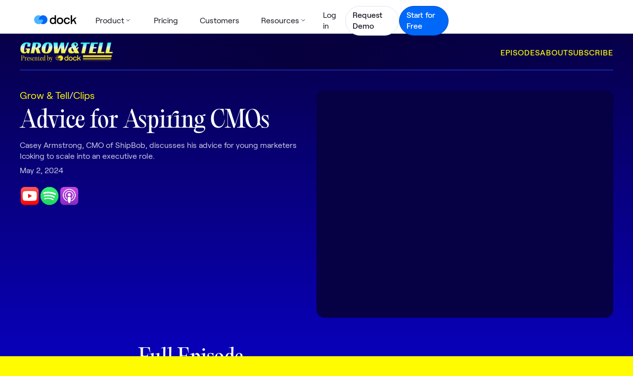

--- FILE ---
content_type: text/html
request_url: https://www.dock.us/grow-and-tell/advice-for-aspiring-cmos
body_size: 12302
content:
<!DOCTYPE html><!-- Last Published: Wed Jan 14 2026 19:16:43 GMT+0000 (Coordinated Universal Time) --><html data-wf-domain="www.dock.us" data-wf-page="64895772510c7c1e88397d12" data-wf-site="5e8918fccce5fb7307ac1c9e" lang="en" data-wf-collection="64895772510c7c1e88397ce6" data-wf-item-slug="advice-for-aspiring-cmos"><head><meta charset="utf-8"/><title>Advice for Aspiring CMOs | Grow &amp; Tell</title><meta content="Casey Armstrong, CMO of ShipBob, discusses his advice for young marketers looking to scale into an executive role." name="description"/><meta content="Advice for Aspiring CMOs | Grow &amp; Tell" property="og:title"/><meta content="Casey Armstrong, CMO of ShipBob, discusses his advice for young marketers looking to scale into an executive role." property="og:description"/><meta content="" property="og:image"/><meta content="Advice for Aspiring CMOs | Grow &amp; Tell" property="twitter:title"/><meta content="Casey Armstrong, CMO of ShipBob, discusses his advice for young marketers looking to scale into an executive role." property="twitter:description"/><meta content="" property="twitter:image"/><meta property="og:type" content="website"/><meta content="summary_large_image" name="twitter:card"/><meta content="width=device-width, initial-scale=1" name="viewport"/><link href="https://cdn.prod.website-files.com/5e8918fccce5fb7307ac1c9e/css/dock1.shared.81dddd19e.min.css" rel="stylesheet" type="text/css" integrity="sha384-gd3dGeUhkUGHF41wi+DUYppmXi3xIEeMs6P7M0Fd0lWDi9rUSck3l9zUS6HKJ1bb" crossorigin="anonymous"/><link href="https://fonts.googleapis.com" rel="preconnect"/><link href="https://fonts.gstatic.com" rel="preconnect" crossorigin="anonymous"/><script src="https://ajax.googleapis.com/ajax/libs/webfont/1.6.26/webfont.js" type="text/javascript"></script><script type="text/javascript">WebFont.load({  google: {    families: ["Ubuntu:300,300italic,400,400italic,500,500italic,700,700italic","Inconsolata:400,700"]  }});</script><script type="text/javascript">!function(o,c){var n=c.documentElement,t=" w-mod-";n.className+=t+"js",("ontouchstart"in o||o.DocumentTouch&&c instanceof DocumentTouch)&&(n.className+=t+"touch")}(window,document);</script><link href="https://cdn.prod.website-files.com/5e8918fccce5fb7307ac1c9e/608b3081c90afa5480ce1397_32.png" rel="shortcut icon" type="image/x-icon"/><link href="https://cdn.prod.website-files.com/5e8918fccce5fb7307ac1c9e/61d5d2b002969432b1f7ccdd_dock.png" rel="apple-touch-icon"/><link href="https://www.dock.us/grow-and-tell/advice-for-aspiring-cmos" rel="canonical"/><script async="" src="https://www.googletagmanager.com/gtag/js?id=UA-196564370-1"></script><script type="text/javascript">window.dataLayer = window.dataLayer || [];function gtag(){dataLayer.push(arguments);}gtag('js', new Date());gtag('config', 'UA-196564370-1', {'anonymize_ip': false});</script><script type="text/javascript">!function(f,b,e,v,n,t,s){if(f.fbq)return;n=f.fbq=function(){n.callMethod?n.callMethod.apply(n,arguments):n.queue.push(arguments)};if(!f._fbq)f._fbq=n;n.push=n;n.loaded=!0;n.version='2.0';n.agent='plwebflow';n.queue=[];t=b.createElement(e);t.async=!0;t.src=v;s=b.getElementsByTagName(e)[0];s.parentNode.insertBefore(t,s)}(window,document,'script','https://connect.facebook.net/en_US/fbevents.js');fbq('init', '408529790793563');fbq('track', 'PageView');</script><!-- Google Tag Manager (global for tracking) -->
<script async src="https://www.googletagmanager.com/gtm.js?id=GTM-KQBN4J5"></script>

<!-- Delay non-critical 3rd party scripts until after page load -->
<script>
  window.addEventListener('load', function () {
    const scripts = [
      { src: "https://js.hs-scripts.com/20620975.js", async: true },
      { src: "https://wisepops.net/loader.js?v=2&h=QdxQy98Q2v", defer: true }
    ];
    scripts.forEach(({ src, async, defer }) => {
      const s = document.createElement('script');
      s.src = src;
      if (async) s.async = true;
      if (defer) s.defer = true;
      document.head.appendChild(s);
    });
  });
</script>

<style>

  ::selection {
    color: white;
    background: #4058FF;
  }

  .heading-1-dock-new-home::selection {
    color: white;
    background: #4058FF;*/
    -webkit-background-clip: unset; 
    -webkit-text-fill-color: #fff;
  }  

  * { 
    -webkit-appearance: none;
    -webkit-text-size-adjust: 100%;
    -webkit-font-smoothing: antialiased;
    -moz-osx-font-smoothing: grayscale;
    outline: none;
  }


  body {
    overflow-x: hidden;
  }


  .header {
    backdrop-filter: blur(8px);
  }
  .wisepops-root {
    line-height: normal;
    width: auto !important; }

  .o-tab.w--current .o-tab-paragraph {
    display: block;
  }

  .home-dark-body .header-2 .logo-light {
    display: block;
  }

  .home-dark-body .header-2 .logo-default {
    display: none;
  }


  .home-dark-body .header-2 {
    background-color: transparent;
    border-bottom: transparent;
  }

  .home-dark-body .is--dark .rich-text-block.template-rich-text li, 
  .home-dark-body .breadcrumb--wrapper > *, 
  .home-dark-body .is--dark .small-label,
  .home-dark-body .is--dark p {
    color: var(--white);
  }

  .home-dark-body .elevate-navigation-mobile-cta svg rect {
    fill: #fff;
  }


  @media (min-width: 768px) {
    .home-dark-body .header-2 .elevate-nav-link {
      color: white;
    }
  }
  .elevate-logo.hide {
    display: block !important;
  }

  .elevate-nav-link.elevate-dropdown-link {
    background-image: url(https://cdn.prod.website-files.com/5e8918fccce5fb7307ac1c9e/679b27922faf927984d49f33_arrow.svg);
  }

  .rich-text-block.template--rich-text ol li, .rich-text-block.template-rich-text ol li {
    background-image:none;
    padding-left:0;
  }
  .elevate-body.is--wide .elevate-main {
    width: calc(100% - 48px);
    max-width: 1800px;
  }

</style>

<style>
  .dark--bg .subtle {
    color: var(--_anchor---text-color--dark-subtle);
  }
  .nav--wrapper.is--active{
    overflow-y: scroll;
  }
  @media screen and (max-width: 991px) {
    .nav--main--item:last-child {
      border: none;
    }
  }
  .nav--main--item:hover .nav--main--inner {
    background: var(--_anchor---background--light-subtle);
  }
  @media (max-width: 1468px) {
    .nav--sub.is--resources {
      grid-template-columns: repeat(2, minmax(220px, 1fr)) !important;
    }
  }
</style>

<script data-cfasync="false">(function(w,i,s,e){window[w]=window[w]||function(){(window[w].q=window[w].q||[]).push(arguments)};window[w].l=Date.now();s=document.createElement('script');e=document.getElementsByTagName('script')[0];s.defer=1;s.src=i;e.parentNode.insertBefore(s, e)})('wisepops', 'https://wisepops.net/loader.js?v=2&h=QdxQy98Q2v');</script><style>
	body { 
  	font-variant-ligatures: discretionary-ligatures !important; 
        height: Auto;
        margin: 0;
    background-repeat: no-repeat;
    background-attachment: fixed;
  }
  input[type=text], input, input[type=button], input[type=submit] {
		-webkit-appearance: none;
		-webkit-border-radius: 0;
    border-radius: 0;
    caret-color: blue;
	}

.l-h2 a {
	color: white;
}

.l-h2.toc-active  a{
	color: yellow;
}
.toc li {
font-size: 16px;
margin-bottom: 6px !important;
}

.wisepops-root {
    line-height: normal;
    width: auto !important;
</style></head><body class="gat-body"><div class="nav--bg revert"><div class="gat-header"><header class="nav--bound"><div class="nav--wrapper"><div class="html-embed-5 w-embed w-iframe"><!-- Google Tag Manager (noscript) -->
<noscript><iframe src="https://www.googletagmanager.com/ns.html?id=GTM-KQBN4J5"
height="0" width="0" style="display:none;visibility:hidden"></iframe></noscript>
<!-- End Google Tag Manager (noscript) --></div><div data-animation="default" data-collapse="medium" data-duration="400" data-easing="ease" data-easing2="ease" role="banner" class="_w-container is--nav w-nav"><div class="nav--left"><div class="mobile--nav"><a href="/" class="nav--logo w-inline-block"><div class="w-embed"><svg width="86" height="19" viewBox="0 0 86 19" fill="none" xmlns="http://www.w3.org/2000/svg">
<path d="M44.3713 0.863079V18.4626H42.4738C42.0356 17.9284 41.9384 17.3214 41.9384 16.8361C41.257 17.5641 39.992 18.7052 37.7782 18.7052C34.3484 18.7052 31.6474 15.9616 31.6474 12.0294C31.6474 8.63136 33.6669 5.42642 37.9732 5.4264C39.6758 5.4264 40.9653 5.93609 41.6222 6.66362V0.863079H44.3713ZM52.3273 5.4264C56.6344 5.4264 58.8241 8.46081 58.8234 12.0046C58.8233 15.3786 56.8038 18.7044 52.3273 18.7044C47.8509 18.7044 45.8314 15.3786 45.8313 12.0046C45.8313 8.46083 48.021 5.42643 52.3273 5.4264ZM66.3177 5.4264C68.8966 5.4264 71.7188 6.64043 72.1811 9.79581L69.6022 10.1601C69.3831 8.87397 68.3613 7.87849 66.5368 7.87847C64.0791 7.87847 62.741 9.67483 62.741 12.0053C62.741 14.4079 64.1521 16.2531 66.6091 16.2531C68.2152 16.253 69.4553 15.4521 69.7971 13.6311L72.4492 13.6551C71.8897 16.8113 69.6759 18.7044 66.4155 18.7044C62.0603 18.7044 60.0408 15.3786 60.0408 12.0046C60.0408 8.46081 62.2305 5.42641 66.3177 5.4264ZM76.657 11.1075L82.4233 5.52406H86L80.4512 10.8003C82.2922 10.7176 82.7554 11.559 83.1281 12.4899L85.5369 18.4619H82.7878L81.0363 14.1652C80.455 12.7363 79.6673 12.4779 78.522 12.6349L76.657 14.4087V18.4626H73.9079V0.863079H76.657V11.1075ZM38.0222 7.87859C35.5652 7.87859 34.3483 9.74773 34.3483 12.0053C34.3483 14.4808 35.8084 16.2531 38.0222 16.2531C40.4061 16.253 41.8172 14.1652 41.8179 11.9324C41.8179 9.74774 40.455 7.8786 38.0222 7.87859ZM52.3273 7.87847C49.8696 7.8785 48.5316 9.67485 48.5316 12.0053C48.5316 14.4079 49.9434 16.253 52.3273 16.2531C54.712 16.2531 56.1232 14.4086 56.1232 12.0053C56.1232 9.67483 54.785 7.87847 52.3273 7.87847Z" fill="black"/>
<circle cx="18.0311" cy="9.85917" r="9.01544" fill="#0068F9"/>
<path d="M9.01562 0.843739C10.658 0.843772 12.1963 1.28541 13.5225 2.05272C10.8288 3.61181 9.01562 6.52317 9.01562 9.85936H18.0312C18.0311 13.6894 15.6412 16.9584 12.2725 18.2646C12.25 18.2734 12.2276 18.2824 12.2051 18.291C11.9578 18.3846 11.7054 18.4671 11.4482 18.5391C11.4212 18.5467 11.3944 18.5551 11.3672 18.5625C11.3011 18.5803 11.2347 18.5969 11.168 18.6133C11.0964 18.6309 11.0244 18.6472 10.9521 18.6631C10.8863 18.6775 10.8203 18.6921 10.7539 18.7051C10.6487 18.7257 10.543 18.7447 10.4365 18.7617C10.4034 18.767 10.3702 18.7715 10.3369 18.7764C10.2101 18.7951 10.0826 18.8118 9.9541 18.8252C9.94692 18.8259 9.93981 18.8274 9.93262 18.8281C9.79871 18.8417 9.66391 18.8517 9.52832 18.8594C9.49614 18.8612 9.46391 18.8628 9.43164 18.8642C9.29375 18.8706 9.15509 18.875 9.01562 18.875C4.0366 18.875 0.000100505 14.8384 0 9.85936C0 4.88027 4.03654 0.843739 9.01562 0.843739Z" fill="#4DB5FF"/>
</svg></div></a><div class="mobile--nav--icon"><div class="w-embed"><svg class="default" width="24" height="24" viewBox="0 0 24 24" fill="none" xmlns="http://www.w3.org/2000/svg">
  <path d="M7 8H17" stroke="black" stroke-width="1.5"/>
  <path d="M7 12H17" stroke="black" stroke-width="1.5"/>
  <path d="M7 16H17" stroke="black" stroke-width="1.5"/>
</svg>

<svg class="close is-hidden" width="24" height="24" viewBox="0 0 24 24" fill="none" xmlns="http://www.w3.org/2000/svg">
  <path d="M7 7L17 17" stroke="black" stroke-width="1.5"/>
  <path d="M17 7L7 17" stroke="black" stroke-width="1.5"/>
</svg></div></div></div><div class="nav--menu--wrapper"><article data-w-id="d93147e4-c869-b2d3-902f-f417f728ef91" class="nav--main--item"><div class="nav--main--inner"><div class="text--callout">Product</div><div class="nav--chevron w-embed"><svg width="8" height="4" viewBox="0 0 8 4" fill="none" xmlns="http://www.w3.org/2000/svg">
<path d="M1 0.5L4 3.5L7 0.5" stroke="#121722" stroke-linecap="round" stroke-linejoin="round"/>
</svg></div></div><div class="nav--sub"><div class="nav--col"><div class="text--footnote is--medium is--subtle is--nav">Collaboration</div><a href="/solutions/sales" class="nav--item w-inline-block"><img src="https://cdn.prod.website-files.com/5e8918fccce5fb7307ac1c9e/68cae2076e07dfaa652a541e_Sales%20Deal%20Rooms.svg" loading="lazy" alt="" class="nav--icon"/><div class="text--callout">Sales Deal Rooms</div></a><a href="/solutions/customer-onboarding" class="nav--item w-inline-block"><img src="https://cdn.prod.website-files.com/5e8918fccce5fb7307ac1c9e/68cae20740ea6fecccf4b8da_Customer%20Onboarding.svg" loading="lazy" alt="" class="nav--icon"/><div class="text--callout">Customer Onboarding</div></a><a href="/solutions/client-portal" class="nav--item w-inline-block"><img src="https://cdn.prod.website-files.com/5e8918fccce5fb7307ac1c9e/68cae2073b6eef17ccb0db0d_Client%20Portals.svg" loading="lazy" alt="" class="nav--icon"/><div class="text--callout">Client Portals</div></a></div><div class="nav--col"><div class="text--footnote is--medium is--subtle is--nav">Enablement</div><a href="/product/content-management" class="nav--item w-inline-block"><img src="https://cdn.prod.website-files.com/5e8918fccce5fb7307ac1c9e/68cae206e1d100b0bcccd742_Content%20Management.svg" loading="lazy" alt="" class="nav--icon"/><div class="text--callout">Content Management</div></a><a href="/product/ai-enablement-agent" class="nav--item w-inline-block"><img src="https://cdn.prod.website-files.com/5e8918fccce5fb7307ac1c9e/68e4c8b3a89c575a436328af_AI%20Enablement%20Agent.svg" loading="lazy" alt="" class="nav--icon"/><div class="text--callout">AI Enablement Agent</div></a><a href="/product/ai-documents" class="nav--item w-inline-block"><img src="https://cdn.prod.website-files.com/5e8918fccce5fb7307ac1c9e/68e4c8c098ab92509c3f75b2_AI%20Documents.svg" loading="lazy" alt="" class="nav--icon"/><div class="text--callout">AI Documents</div></a><a href="/product/learning-playbooks" class="nav--item w-inline-block"><img src="https://cdn.prod.website-files.com/5e8918fccce5fb7307ac1c9e/68e4c8c8e34c05871e9e07db_Learning%20Playbooks.svg" loading="lazy" alt="" class="nav--icon"/><div class="text--callout">Learning Playbooks</div></a></div><div class="nav--col"><div class="text--footnote is--medium is--subtle is--nav">AI &amp; Integrations</div><a href="/product/dock-ai" class="nav--item w-inline-block"><img src="https://cdn.prod.website-files.com/5e8918fccce5fb7307ac1c9e/68cae206c1799a295193b99c_Dock%20AI.svg" loading="lazy" alt="" class="nav--icon"/><div class="text--callout">Dock AI</div></a><a href="/features/hubspot" class="nav--item w-inline-block"><img src="https://cdn.prod.website-files.com/5e8918fccce5fb7307ac1c9e/68cae20630f45cfc8a761efd_hubspot.svg" loading="lazy" alt="" class="nav--icon"/><div class="text--callout">HubSpot</div></a><a href="/features/salesforce" class="nav--item w-inline-block"><img src="https://cdn.prod.website-files.com/5e8918fccce5fb7307ac1c9e/68cae207c51bd1961ed6b123_salesforce.svg" loading="lazy" alt="" class="nav--icon"/><div class="text--callout">Salesforce</div></a><a href="/product/integrations" class="nav--item w-inline-block"><img src="https://cdn.prod.website-files.com/5e8918fccce5fb7307ac1c9e/68cae2067c34159fdafa2591_All%20integrations.svg" loading="lazy" alt="" class="nav--icon"/><div class="text--callout">All integrations</div></a></div></div></article><a href="/pricing" class="nav--main--item w-inline-block"><div class="nav--main--inner"><div class="text--callout">Pricing</div></div></a><a href="/customers" class="nav--main--item w-inline-block"><div class="nav--main--inner"><div class="text--callout">Customers</div></div></a><article data-w-id="d93147e4-c869-b2d3-902f-f417f728efc8" class="nav--main--item"><div class="nav--main--inner is--dropdown"><div class="text--callout">Resources</div><div class="nav--chevron w-embed"><svg width="8" height="4" viewBox="0 0 8 4" fill="none" xmlns="http://www.w3.org/2000/svg">
<path d="M1 0.5L4 3.5L7 0.5" stroke="#121722" stroke-linecap="round" stroke-linejoin="round"/>
</svg></div></div><div class="nav--sub is--resources"><div class="nav--col"><div class="text--footnote is--medium is--subtle is--nav">Dock</div><a href="/product-updates" class="nav--item w-inline-block"><img src="https://cdn.prod.website-files.com/5e8918fccce5fb7307ac1c9e/68cae20672a48778277d3096_dock.svg" loading="lazy" alt="" class="nav--icon"/><div class="text--callout">Product Updates</div></a><a href="/templates" class="nav--item w-inline-block"><img src="https://cdn.prod.website-files.com/5e8918fccce5fb7307ac1c9e/68cae206fdf9efd019f05a4b_templates.svg" loading="lazy" alt="" class="nav--icon"/><div class="text--callout">Templates</div></a><a href="/partners" class="nav--item w-inline-block"><img src="https://cdn.prod.website-files.com/5e8918fccce5fb7307ac1c9e/68cae2067e9fd3f495a20acf_partner%20program.svg" loading="lazy" alt="" class="nav--icon"/><div class="text--callout">Partner Program</div></a></div><div class="nav--col"><div class="text--footnote is--medium is--subtle is--nav">Grow &amp; tell</div><a href="/grow-and-tell" class="nav--item w-inline-block"><img src="https://cdn.prod.website-files.com/5e8918fccce5fb7307ac1c9e/68cae25a6bec777c94bb3701_podcast.svg" loading="lazy" alt="" class="nav--icon"/><div class="text--callout">Podcast</div></a><a href="/category/grow-and-tell" class="nav--item w-inline-block"><img src="https://cdn.prod.website-files.com/5e8918fccce5fb7307ac1c9e/68cae20623a598f4011e76cf_newsletter.svg" loading="lazy" alt="" class="nav--icon"/><div class="text--callout">Newsletter</div></a></div><div class="nav--col"><div class="text--footnote is--medium is--subtle is--nav">Learn</div><a href="/library" class="nav--item w-inline-block"><img src="https://cdn.prod.website-files.com/5e8918fccce5fb7307ac1c9e/68cae207b08bb98eaec45396_blog.svg" loading="lazy" alt="" class="nav--icon"/><div class="text--callout">The Revenue Lab Blog</div></a><a href="/events" class="nav--item w-inline-block"><img src="https://cdn.prod.website-files.com/5e8918fccce5fb7307ac1c9e/68cae20680a85dca164d744b_Webinars%20%26%20Events.svg" loading="lazy" alt="" class="nav--icon"/><div class="text--callout">Webinars &amp; Events</div></a><a href="/revenue-archives" class="nav--item w-inline-block"><img src="https://cdn.prod.website-files.com/5e8918fccce5fb7307ac1c9e/68cae2067c34159fdafa258e_ra.svg" loading="lazy" alt="" class="nav--icon"/><div class="text--callout">The Revenue Archives</div></a></div><div class="nav--col"><div class="text--footnote is--medium is--subtle is--nav">Topics</div><a href="/category/sales" class="nav--item w-inline-block"><div class="text--callout">Sales</div></a><a href="/category/customer-success" class="nav--item w-inline-block"><div class="text--callout">Customer Success</div></a><a href="/category/marketing" class="nav--item w-inline-block"><div class="text--callout">Marketing</div></a><a href="/category/sales-enablement" class="nav--item w-inline-block"><div class="text--callout">Enablement</div></a></div></div></article></div></div><div class="nav--right"><a href="https://auth.dock.us/login" class="button is--thin w-inline-block"><div class="text--callout">Log in</div></a><a href="https://www.dock.us/demo" class="button is--secondary is--thin w-inline-block"><div class="text--callout is--medium">Request Demo</div></a><a href="https://auth.dock.us/sign-up" class="button is--primary is--thin w-inline-block"><div class="text--callout is--medium">Start for Free</div></a></div></div></div></header></div></div><div class="gat-main"><div class="gat-section gta-header"><div class="gta-25"><a href="/grow-and-tell" class="w-inline-block"><img src="https://cdn.prod.website-files.com/5e8918fccce5fb7307ac1c9e/64887f82a5a3d240d1501d16_logo.png" loading="lazy" width="253" sizes="(max-width: 479px) 100vw, 253px" alt="Logo" srcset="https://cdn.prod.website-files.com/5e8918fccce5fb7307ac1c9e/64887f82a5a3d240d1501d16_logo-p-500.png 500w, https://cdn.prod.website-files.com/5e8918fccce5fb7307ac1c9e/64887f82a5a3d240d1501d16_logo.png 506w" class="gta-logo"/></a></div><div class="gta-nav"><a href="/grow-and-tell-episodes" class="gta-link-header">Episodes</a><a href="#" class="gta-link-header">About</a><a href="#Subscribe" class="gta-link-header">Subscribe</a></div><div class="gta-25 gta-right"><a href="/old-home-4" target="_blank" class="gta-link-header visit-dock">Visit Dock ↗</a></div></div><div class="gt-clip"><div id="Hero" class="gat-section gat-hero-episode"><div class="gat-intro-content"><div class="gat-breadcrumbs"><a href="/grow-and-tell" class="gta-link yellow">Grow &amp; Tell</a><div>/</div><a href="/grow-and-tell-episodes" class="gta-link yellow">Clips</a></div><h1 id="w-node-aff926f9-85e8-fe61-c2e2-3378b16af3a7-88397d12" class="gat-heading-1 gat-episode-h1">Advice for Aspiring CMOs</h1><div class="gta-episode-small w-richtext"><p>Casey Armstrong, CMO of ShipBob, discusses his advice for young marketers looking to scale into an executive role.</p></div><div class="gta-episode-small">May 2, 2024</div><div id="w-node-aff926f9-85e8-fe61-c2e2-3378b16af3a9-88397d12" class="gta-subsribe gta-left-align"><div class="gta-cta-block"><div class="gta-ctas"><a href="https://www.youtube.com/watch?v=KVfEWuUcfV8" target="_blank" class="logo-gta w-inline-block"><img src="https://cdn.prod.website-files.com/5e8918fccce5fb7307ac1c9e/648b3fcf548abe2fb1bd8362_youtube.png" loading="lazy" alt="" height="40"/></a><a href="https://open.spotify.com/episode/2NGe4GyvoNeGHxVBcDSWCr?si=paArIwoOQKOLXmo2lCVebA" target="_blank" class="logo-gta w-inline-block"><img src="https://cdn.prod.website-files.com/5e8918fccce5fb7307ac1c9e/648b3fd975cd29546dbc95c4_spotify.png" loading="lazy" width="40" height="40" alt=""/></a><a href="https://podcasts.apple.com/us/podcast/how-shipbob-became-an-ecommerce-giant-with-cmo/id1692774994?i=1000653925944" target="_blank" class="logo-gta w-inline-block"><img src="https://cdn.prod.website-files.com/5e8918fccce5fb7307ac1c9e/648b3fe302d52c716f05f203_apple.png" loading="lazy" width="40" alt=""/></a></div></div></div></div><div class="gta-video-preview vertical-player"><div class="w-condition-invisible w-dyn-bind-empty w-video w-embed"></div><div style="padding-top:56.20608899297424%" class="gt-clip-player w-video w-embed"><iframe class="embedly-embed" src="//cdn.embedly.com/widgets/media.html?src=https%3A%2F%2Fwww.youtube.com%2Fembed%2F0nvl-7xl9DU%3Ffeature%3Doembed&display_name=YouTube&url=https%3A%2F%2Fwww.youtube.com%2Fwatch%3Fv%3D0nvl-7xl9DU&image=https%3A%2F%2Fi.ytimg.com%2Fvi%2F0nvl-7xl9DU%2Fhqdefault.jpg&key=96f1f04c5f4143bcb0f2e68c87d65feb&type=text%2Fhtml&schema=youtube" width="854" height="480" scrolling="no" title="YouTube embed" frameborder="0" allow="autoplay; fullscreen; encrypted-media; picture-in-picture;" allowfullscreen="true"></iframe></div></div></div><div class="gat-section"><div class="gta-side"></div><div class="gta-episode-container"><h2 id="w-node-_7bcb4093-f246-c0eb-976d-098484e628a6-88397d12" class="gat-heading-2 gta-episode-h2 first-one">Full Episode</h2><a href="/grow-and-tell/ep-29-casey-armstrong" class="w-inline-block"><div class="gta-link"><img loading="lazy" src="https://cdn.prod.website-files.com/6060fb3be1af7a5e695c33bd/662fb75abc1b4586e6e10a0e_Casey%20Armstrong-website.webp" alt="" sizes="100vw" srcset="https://cdn.prod.website-files.com/6060fb3be1af7a5e695c33bd/662fb75abc1b4586e6e10a0e_Casey%20Armstrong-website-p-500.webp 500w, https://cdn.prod.website-files.com/6060fb3be1af7a5e695c33bd/662fb75abc1b4586e6e10a0e_Casey%20Armstrong-website-p-800.webp 800w, https://cdn.prod.website-files.com/6060fb3be1af7a5e695c33bd/662fb75abc1b4586e6e10a0e_Casey%20Armstrong-website-p-1080.webp 1080w, https://cdn.prod.website-files.com/6060fb3be1af7a5e695c33bd/662fb75abc1b4586e6e10a0e_Casey%20Armstrong-website-p-1600.webp 1600w, https://cdn.prod.website-files.com/6060fb3be1af7a5e695c33bd/662fb75abc1b4586e6e10a0e_Casey%20Armstrong-website.webp 1920w" class="gat-thumbnail"/><h3 class="gat-heading-3">How ShipBob became an ecommerce giant with CMO Casey Armstrong</h3><div class="gta-episode-small">April 29, 2024</div></div></a><div><h3 class="gat-heading-2 gta-episode-h2">Related Clips</h3><div class="w-dyn-list"><div role="list" class="gat-episodes two-lines w-dyn-items"><div role="listitem" class="collection-item-5 w-dyn-item"><a href="/grow-and-tell/how-to-leverage-big-partners-for-seo" class="w-inline-block"><div class="gta-link"><div class="w-embed"><img class="gat-thumbnail" src="https://img.youtube.com/vi/cej55STgjnU/hqdefault.jpg" /></div><h3 class="gat-heading-3">How to Leverage Big Partners for SEO</h3></div></a></div><div role="listitem" class="collection-item-5 w-dyn-item"><a href="/grow-and-tell/how-to-identify-potential-marketing-partnerships" class="w-inline-block"><div class="gta-link"><div class="w-embed"><img class="gat-thumbnail" src="https://img.youtube.com/vi/IrytSFllll8/hqdefault.jpg" /></div><h3 class="gat-heading-3">How to Identify Potential Marketing Partnerships</h3></div></a></div><div role="listitem" class="collection-item-5 w-dyn-item"><a href="/grow-and-tell/tiktoks-impact-on-ecommerce" class="w-inline-block"><div class="gta-link"><div class="w-embed"><img class="gat-thumbnail" src="https://img.youtube.com/vi/O6in1kbxL20/hqdefault.jpg" /></div><h3 class="gat-heading-3">TikTok&#x27;s Impact on eCommerce</h3></div></a></div><div role="listitem" class="collection-item-5 w-dyn-item"><a href="/grow-and-tell/how-watchmaster-grew-to-30mil" class="w-inline-block"><div class="gta-link"><div class="w-embed"><img class="gat-thumbnail" src="https://img.youtube.com/vi/TWyBMj7x5xo/hqdefault.jpg" /></div><h3 class="gat-heading-3">How Watchmaster Grew to $30mil</h3></div></a></div><div role="listitem" class="collection-item-5 w-dyn-item"><a href="/grow-and-tell/how-to-scale-seo-quickly-1774c" class="w-inline-block"><div class="gta-link"><div class="w-embed"><img class="gat-thumbnail" src="https://img.youtube.com/vi/t-XNsUPW_Qo/hqdefault.jpg" /></div><h3 class="gat-heading-3">How to Scale SEO Quickly</h3></div></a></div><div role="listitem" class="collection-item-5 w-dyn-item"><a href="/grow-and-tell/the-importance-of-brand-building-vs-immediate-roi" class="w-inline-block"><div class="gta-link"><div class="w-embed"><img class="gat-thumbnail" src="https://img.youtube.com/vi/meTcHkwcXu0/hqdefault.jpg" /></div><h3 class="gat-heading-3">The Importance of Brand Building vs Immediate ROI</h3></div></a></div><div role="listitem" class="collection-item-5 w-dyn-item"><a href="/grow-and-tell/how-social-media-is-changing-ecommerce" class="w-inline-block"><div class="gta-link"><div class="w-embed"><img class="gat-thumbnail" src="https://img.youtube.com/vi/9BKg5f0aCog/hqdefault.jpg" /></div><h3 class="gat-heading-3">How Social Media is Changing Ecommerce</h3></div></a></div><div role="listitem" class="collection-item-5 w-dyn-item"><a href="/grow-and-tell/why-all-ecommerce-businesses-need-to-be-on-tiktok" class="w-inline-block"><div class="gta-link"><div class="w-embed"><img class="gat-thumbnail" src="https://img.youtube.com/vi/tjiMrAxI0pQ/hqdefault.jpg" /></div><h3 class="gat-heading-3">Why All Ecommerce Businesses Need to Be on TikTok</h3></div></a></div><div role="listitem" class="collection-item-5 w-dyn-item"><a href="/grow-and-tell/how-to-partner-with-bigger-brands" class="w-inline-block"><div class="gta-link"><div class="w-embed"><img class="gat-thumbnail" src="https://img.youtube.com/vi/R_7bQeeUkBc/hqdefault.jpg" /></div><h3 class="gat-heading-3">How to Partner with Bigger Brands</h3></div></a></div><div role="listitem" class="collection-item-5 w-dyn-item"><a href="/grow-and-tell/how-to-scale-seo-quickly" class="w-inline-block"><div class="gta-link"><div class="w-embed"><img class="gat-thumbnail" src="https://img.youtube.com/vi/50StPEVXy5U/hqdefault.jpg" /></div><h3 class="gat-heading-3">How to Scale SEO Quickly</h3></div></a></div><div role="listitem" class="collection-item-5 w-dyn-item"><a href="/grow-and-tell/the-biggest-mistake-startup-marketers-make" class="w-inline-block"><div class="gta-link"><div class="w-embed"><img class="gat-thumbnail" src="https://img.youtube.com/vi/bV-KR0tabYg/hqdefault.jpg" /></div><h3 class="gat-heading-3">The Biggest Mistake Startup Marketers Make</h3></div></a></div><div role="listitem" class="collection-item-5 w-dyn-item"><a href="/grow-and-tell/what-does-it-mean-to-be-a-cmo" class="w-inline-block"><div class="gta-link"><div class="w-embed"><img class="gat-thumbnail" src="https://img.youtube.com/vi/7ebjewYN7i8/hqdefault.jpg" /></div><h3 class="gat-heading-3">What Does it Mean to Be a CMO?</h3></div></a></div></div></div></div><h3 class="gat-heading-2 gta-episode-h2 w-condition-invisible">Transcript</h3><div class="gat-rich-text transcript w-dyn-bind-empty w-richtext"></div></div><div class="gta-side gat-side-end"></div></div><div id="Subscribe" class="gat-section cta-gta"><h2 class="gat-heading-2 center">Never miss an episode. <br/><span class="gat-h1-style">Subscribe now</span>.</h2><div id="w-node-fc3ea4a8-1c8b-d585-1985-55281d5a1a3a-1d5a1a3a" class="w-form"><form id="email-form" name="email-form" data-name="Email Form" method="get" class="form-2" data-wf-page-id="64895772510c7c1e88397d12" data-wf-element-id="fc3ea4a8-1c8b-d585-1985-55281d5a1a3b"><input class="text-field-2 w-input" maxlength="256" name="email-4" data-name="Email 4" placeholder="Your email" type="email" id="email-4" required=""/><input type="submit" data-wait="Please wait..." class="gta-button w-button" value="Subscribe"/></form><div class="success-message-2 w-form-done"><div class="text-block-24">Thanks for subscribing! We&#x27;ll email you when we publish an episode.</div></div><div class="gta-error-message w-form-fail"><div>Oops! Something went wrong while submitting the form.</div></div></div></div><div class="gat-section gta-header-copy"><div class="gta-25"><img src="https://cdn.prod.website-files.com/5e8918fccce5fb7307ac1c9e/64887f82a5a3d240d1501d16_logo.png" loading="lazy" width="253" sizes="(max-width: 479px) 100vw, 253px" alt="Logo" srcset="https://cdn.prod.website-files.com/5e8918fccce5fb7307ac1c9e/64887f82a5a3d240d1501d16_logo-p-500.png 500w, https://cdn.prod.website-files.com/5e8918fccce5fb7307ac1c9e/64887f82a5a3d240d1501d16_logo.png 506w" class="gta-logo"/></div><div class="gta-nav"><img src="https://cdn.prod.website-files.com/5e8918fccce5fb7307ac1c9e/6488851ee4f27e709ada14d3_MSIE.gif" loading="lazy" width="106" alt=""/></div><div class="gta-25 gta-right display"><div class="gta-copyright">Copyright © 2024 Dock Labs, Inc.All rights reserved.</div></div></div></div><div class="gt-full-episode w-condition-invisible"><div id="Hero" class="gat-section gat-hero-episode"><div class="gat-intro-content"><div class="gat-breadcrumbs"><a href="/grow-and-tell" class="gta-link yellow">Grow &amp; Tell</a><div>/</div><a href="/grow-and-tell-episodes" class="gta-link yellow">Episodes</a></div><h1 id="w-node-_10882cd9-ba74-fe0c-4dd5-fb0f8276b326-88397d12" class="gat-heading-1 gat-episode-h1">Advice for Aspiring CMOs</h1><div class="gta-episode-small">May 2, 2024</div><div id="w-node-_539a3468-2e2d-5ede-f668-c14bcd241f01-88397d12" class="gta-subsribe gta-left-align"><div class="gta-cta-block"><div class="gta-ctas"><a href="#" class="logo-gta w-inline-block"><img src="https://cdn.prod.website-files.com/5e8918fccce5fb7307ac1c9e/65b04abd6ae5a4aba8706a49_youtube.webp" loading="lazy" alt="" height="40"/></a><a href="#" class="logo-gta w-inline-block"><img src="https://cdn.prod.website-files.com/5e8918fccce5fb7307ac1c9e/648b3fd975cd29546dbc95c4_spotify.png" loading="lazy" width="40" height="40" alt=""/></a><a href="#" class="logo-gta w-inline-block"><img src="https://cdn.prod.website-files.com/5e8918fccce5fb7307ac1c9e/648b3fe302d52c716f05f203_apple.png" loading="lazy" width="40" alt=""/></a></div></div></div></div><div class="gta-video-preview"><div class="w-dyn-bind-empty w-video w-embed"></div></div></div><div class="gat-section"><div class="gta-side"><div class="toc gt-toc"></div></div><div class="gta-episode-container"><h3 id="w-node-a77b27f1-c1a4-f0cf-d324-804e9a9613ce-88397d12" class="gat-heading-2 gta-episode-h2 first-one">Listen Now</h3><div class="html-embed-7 w-embed w-iframe"><iframe width="100%" height="180" frameborder="no" scrolling="no" seamless src=""></iframe></div><div id="w-node-_942174ea-fdeb-949a-ab09-e56315f7d5bf-88397d12" class="gta-subsribe background-full"><div class="gta-cta-block inside-episode"><div class="text-block-23">Never miss an episode. Subscribe now.</div><div id="w-node-efce5a5a-80d4-b5cc-637e-139cc378d24f-88397d12" class="w-form"><form id="email-form" name="email-form" data-name="Email Form" method="get" class="form-2" data-wf-page-id="64895772510c7c1e88397d12" data-wf-element-id="efce5a5a-80d4-b5cc-637e-139cc378d250"><input class="text-field-2 w-input" maxlength="256" name="email-4" data-name="Email 4" placeholder="Your email" type="email" id="email-4" required=""/><input type="submit" data-wait="Please wait..." class="gta-button w-button" value="Subscribe"/></form><div class="success-message-2 w-form-done"><div class="text-block-24">Thanks for subscribing! We&#x27;ll email you when we publish an episode.</div></div><div class="gta-error-message w-form-fail"><div>Oops! Something went wrong while submitting the form.</div></div></div></div></div><h2 class="gat-heading-2 gta-episode-h2">Episode Summary</h2><div class="gat-interviewee-box"><img src="" loading="lazy" width="200" alt="" class="gat-guest w-dyn-bind-empty"/><div class="gat-rich-text-light w-dyn-bind-empty w-richtext"></div></div><div class="gat-rich-text w-richtext"><p>Casey Armstrong, CMO of ShipBob, discusses his advice for young marketers looking to scale into an executive role.</p></div><div><h2 class="gat-heading-2 gta-episode-h2">Related Clips</h2><div class="w-dyn-list"><div role="list" class="gat-episodes two-lines w-dyn-items"><div role="listitem" class="collection-item-5 w-dyn-item"><a href="/grow-and-tell/how-to-leverage-big-partners-for-seo" class="w-inline-block"><div class="gta-link"><div class="w-embed"><img class="gat-thumbnail" src="https://img.youtube.com/vi/cej55STgjnU/hqdefault.jpg" /></div><h3 class="gat-heading-3">How to Leverage Big Partners for SEO</h3></div></a></div><div role="listitem" class="collection-item-5 w-dyn-item"><a href="/grow-and-tell/how-to-identify-potential-marketing-partnerships" class="w-inline-block"><div class="gta-link"><div class="w-embed"><img class="gat-thumbnail" src="https://img.youtube.com/vi/IrytSFllll8/hqdefault.jpg" /></div><h3 class="gat-heading-3">How to Identify Potential Marketing Partnerships</h3></div></a></div><div role="listitem" class="collection-item-5 w-dyn-item"><a href="/grow-and-tell/tiktoks-impact-on-ecommerce" class="w-inline-block"><div class="gta-link"><div class="w-embed"><img class="gat-thumbnail" src="https://img.youtube.com/vi/O6in1kbxL20/hqdefault.jpg" /></div><h3 class="gat-heading-3">TikTok&#x27;s Impact on eCommerce</h3></div></a></div><div role="listitem" class="collection-item-5 w-dyn-item"><a href="/grow-and-tell/how-watchmaster-grew-to-30mil" class="w-inline-block"><div class="gta-link"><div class="w-embed"><img class="gat-thumbnail" src="https://img.youtube.com/vi/TWyBMj7x5xo/hqdefault.jpg" /></div><h3 class="gat-heading-3">How Watchmaster Grew to $30mil</h3></div></a></div><div role="listitem" class="collection-item-5 w-dyn-item"><a href="/grow-and-tell/how-to-scale-seo-quickly-1774c" class="w-inline-block"><div class="gta-link"><div class="w-embed"><img class="gat-thumbnail" src="https://img.youtube.com/vi/t-XNsUPW_Qo/hqdefault.jpg" /></div><h3 class="gat-heading-3">How to Scale SEO Quickly</h3></div></a></div><div role="listitem" class="collection-item-5 w-dyn-item"><a href="/grow-and-tell/the-importance-of-brand-building-vs-immediate-roi" class="w-inline-block"><div class="gta-link"><div class="w-embed"><img class="gat-thumbnail" src="https://img.youtube.com/vi/meTcHkwcXu0/hqdefault.jpg" /></div><h3 class="gat-heading-3">The Importance of Brand Building vs Immediate ROI</h3></div></a></div><div role="listitem" class="collection-item-5 w-dyn-item"><a href="/grow-and-tell/how-social-media-is-changing-ecommerce" class="w-inline-block"><div class="gta-link"><div class="w-embed"><img class="gat-thumbnail" src="https://img.youtube.com/vi/9BKg5f0aCog/hqdefault.jpg" /></div><h3 class="gat-heading-3">How Social Media is Changing Ecommerce</h3></div></a></div><div role="listitem" class="collection-item-5 w-dyn-item"><a href="/grow-and-tell/advice-for-aspiring-cmos" aria-current="page" class="w-inline-block w--current"><div class="gta-link"><div class="w-embed"><img class="gat-thumbnail" src="https://img.youtube.com/vi/0nvl-7xl9DU/hqdefault.jpg" /></div><h3 class="gat-heading-3">Advice for Aspiring CMOs</h3></div></a></div></div></div></div><h2 class="gat-heading-2 gta-episode-h2 w-condition-invisible">Links and References</h2><div class="gat-rich-text w-dyn-bind-empty w-richtext"></div><h2 class="gat-heading-2 gta-episode-h2 w-condition-invisible">Transcript</h2><div class="gat-rich-text transcript w-dyn-bind-empty w-richtext"></div></div><div class="gta-side gat-side-end"></div></div><div id="Subscribe" class="gat-section cta-gta"><h2 class="gat-heading-2 center">Never miss an episode. <br/><span class="gat-h1-style">Subscribe now</span>.</h2><div id="w-node-fc3ea4a8-1c8b-d585-1985-55281d5a1a3a-1d5a1a3a" class="w-form"><form id="email-form" name="email-form" data-name="Email Form" method="get" class="form-2" data-wf-page-id="64895772510c7c1e88397d12" data-wf-element-id="fc3ea4a8-1c8b-d585-1985-55281d5a1a3b"><input class="text-field-2 w-input" maxlength="256" name="email-4" data-name="Email 4" placeholder="Your email" type="email" id="email-4" required=""/><input type="submit" data-wait="Please wait..." class="gta-button w-button" value="Subscribe"/></form><div class="success-message-2 w-form-done"><div class="text-block-24">Thanks for subscribing! We&#x27;ll email you when we publish an episode.</div></div><div class="gta-error-message w-form-fail"><div>Oops! Something went wrong while submitting the form.</div></div></div></div><div class="gat-section gta-header-copy"><div class="gta-25"><img src="https://cdn.prod.website-files.com/5e8918fccce5fb7307ac1c9e/64887f82a5a3d240d1501d16_logo.png" loading="lazy" width="253" sizes="100vw" alt="Logo" srcset="https://cdn.prod.website-files.com/5e8918fccce5fb7307ac1c9e/64887f82a5a3d240d1501d16_logo-p-500.png 500w, https://cdn.prod.website-files.com/5e8918fccce5fb7307ac1c9e/64887f82a5a3d240d1501d16_logo.png 506w" class="gta-logo"/></div><div class="gta-nav"><img src="https://cdn.prod.website-files.com/5e8918fccce5fb7307ac1c9e/6488851ee4f27e709ada14d3_MSIE.gif" loading="lazy" width="106" alt=""/></div><div class="gta-25 gta-right"><div class="gta-copyright">Copyright © 2023 Dock Labs, Inc.All rights reserved.</div></div></div></div></div><script src="https://d3e54v103j8qbb.cloudfront.net/js/jquery-3.5.1.min.dc5e7f18c8.js?site=5e8918fccce5fb7307ac1c9e" type="text/javascript" integrity="sha256-9/aliU8dGd2tb6OSsuzixeV4y/faTqgFtohetphbbj0=" crossorigin="anonymous"></script><script src="https://cdn.prod.website-files.com/5e8918fccce5fb7307ac1c9e/js/dock1.schunk.36b8fb49256177c8.js" type="text/javascript" integrity="sha384-4abIlA5/v7XaW1HMXKBgnUuhnjBYJ/Z9C1OSg4OhmVw9O3QeHJ/qJqFBERCDPv7G" crossorigin="anonymous"></script><script src="https://cdn.prod.website-files.com/5e8918fccce5fb7307ac1c9e/js/dock1.schunk.9ea824adcbc77164.js" type="text/javascript" integrity="sha384-x1dTm3TEdvKI0/t1bhJXsZe/vCm3GKL/R86fC/ctzJODhb6fEuBMXHWbj75JA8Y7" crossorigin="anonymous"></script><script src="https://cdn.prod.website-files.com/5e8918fccce5fb7307ac1c9e/js/dock1.14746145.b74f8090bf870adc.js" type="text/javascript" integrity="sha384-GBMJFXO4KctecNsCErKRJqmp9da07z1wYMtnlE72jx3TP049bP7B9MW6DPsSGjOM" crossorigin="anonymous"></script><!-- Google Tag Manager fallback (noscript) -->
<noscript>
  <iframe src="https://www.googletagmanager.com/ns.html?id=GTM-KQBN4J5"
          height="0" width="0" style="display:none;visibility:hidden"></iframe>
</noscript>

<script>
  $(function() {
    const $nav = $('.nav--wrapper');
    const $btn = $('.mobile--nav--icon');

    function setNavState(active) {
      $nav.toggleClass('is--active', active);
      $btn.toggleClass('is--active', active)
        .find('.default').toggleClass('is-hidden', active)
        .end().find('.close').toggleClass('is-hidden', !active);
    }

    $btn.on('click', function(e) {
      e.stopPropagation();
      setNavState(!$nav.hasClass('is--active'));
    });

    $nav.on('click', function(e) {
      // only if the backdrop itself was clicked, not a child
      if (e.target !== this) return;
      if ($nav.hasClass('is--active')) {
        setNavState(false);
      }
    });
  });

  $(function() {
    const $nav = $('.nav--wrapper');
    const fadeUntil = 600;
    let ticking = false;

    $(window).on('scroll', function() {
      if (!ticking) {
        window.requestAnimationFrame(() => {
          const opacity = Math.min($(window).scrollTop() / fadeUntil, 1);
          $nav.css('background-color', `rgba(255,255,255,${opacity})`);
          ticking = false;
        });
        ticking = true;
      }
    });
  });

</script><meta property="og:image" content="">


<script>
 /*!
 * toc - jQuery Table of Contents Plugin
 * v0.3.2
 * http://projects.jga.me/toc/
 * copyright Greg Allen 2014
 * MIT License
*/
!function(a){a.fn.smoothScroller=function(b){b=a.extend({},a.fn.smoothScroller.defaults,b);var c=a(this);return a(b.scrollEl).animate({scrollTop:c.offset().top-a(b.scrollEl).offset().top-b.offset},b.speed,b.ease,function(){var a=c.attr("id");a.length&&(history.pushState?history.pushState(null,null,"#"+a):document.location.hash=a),c.trigger("smoothScrollerComplete")}),this},a.fn.smoothScroller.defaults={speed:400,ease:"swing",scrollEl:"body,html",offset:0},a("body").on("click","[data-smoothscroller]",function(b){b.preventDefault();var c=a(this).attr("href");0===c.indexOf("#")&&a(c).smoothScroller()})}(jQuery),function(a){var b={};a.fn.toc=function(b){var c,d=this,e=a.extend({},jQuery.fn.toc.defaults,b),f=a(e.container),g=a(e.selectors,f),h=[],i=e.activeClass,j=function(b,c){if(e.smoothScrolling&&"function"==typeof e.smoothScrolling){b.preventDefault();var f=a(b.target).attr("href");e.smoothScrolling(f,e,c)}a("li",d).removeClass(i),a(b.target).parent().addClass(i)},k=function(){c&&clearTimeout(c),c=setTimeout(function(){for(var b,c=a(window).scrollTop(),f=Number.MAX_VALUE,g=0,j=0,k=h.length;k>j;j++){var l=Math.abs(h[j]-c);f>l&&(g=j,f=l)}a("li",d).removeClass(i),b=a("li:eq("+g+")",d).addClass(i),e.onHighlight(b)},50)};return e.highlightOnScroll&&(a(window).bind("scroll",k),k()),this.each(function(){var b=a(this),c=a(e.listType);g.each(function(d,f){var g=a(f);h.push(g.offset().top-e.highlightOffset);var i=e.anchorName(d,f,e.prefix);if(f.id!==i){a("<span/>").attr("id",i).insertBefore(g)}var l=a("<a/>").text(e.headerText(d,f,g)).attr("href","#"+i).bind("click",function(c){a(window).unbind("scroll",k),j(c,function(){a(window).bind("scroll",k)}),b.trigger("selected",a(this).attr("href"))}),m=a("<li/>").addClass(e.itemClass(d,f,g,e.prefix)).append(l);c.append(m)}),b.html(c)})},jQuery.fn.toc.defaults={container:"body",listType:"<ul/>",selectors:"h1,h2,h3",smoothScrolling:function(b,c,d){a(b).smoothScroller({offset:c.scrollToOffset}).on("smoothScrollerComplete",function(){d()})},scrollToOffset:0,prefix:"toc",activeClass:"toc-active",onHighlight:function(){},highlightOnScroll:!0,highlightOffset:100,anchorName:function(c,d,e){if(d.id.length)return d.id;var f=a(d).text().replace(/[^a-z0-9]/gi," ").replace(/\s+/g,"-").toLowerCase();if(b[f]){for(var g=2;b[f+g];)g++;f=f+"-"+g}return b[f]=!0,e+"-"+f},headerText:function(a,b,c){return c.text()},itemClass:function(a,b,c,d){return d+"-"+c[0].tagName.toLowerCase()}}}(jQuery);
</script>

<script>
/* initialize toc plugin */
$('.toc').toc({
    'selectors': 'h2', //elements to use as headings
    'container': '.gta-episode-container', //element to find all selectors in
    'prefix': 'l', //prefix for anchor tags and class names
    'highlightOnScroll': true, //add class to heading that is currently in focus
    'highlightOffset': 100, //offset to trigger the next headline
 });
 </script>
 
 <style>
 .toc ul {
 padding-left: 0px;
 }
 </style>
 
 <script>
 document.addEventListener("DOMContentLoaded", function() {
    var relatedClipsSection = document.querySelector('#l-related-clips').parentNode;
    var noItemsFound = relatedClipsSection.querySelector('.w-dyn-empty');

    if (noItemsFound && noItemsFound.textContent.trim() === 'No items found.') {
        relatedClipsSection.style.display = 'none';
    }
});
</script></body></html>

--- FILE ---
content_type: text/css
request_url: https://cdn.prod.website-files.com/5e8918fccce5fb7307ac1c9e/css/dock1.shared.81dddd19e.min.css
body_size: 60371
content:
html{-webkit-text-size-adjust:100%;-ms-text-size-adjust:100%;font-family:sans-serif}body{margin:0}article,aside,details,figcaption,figure,footer,header,hgroup,main,menu,nav,section,summary{display:block}audio,canvas,progress,video{vertical-align:baseline;display:inline-block}audio:not([controls]){height:0;display:none}[hidden],template{display:none}a{background-color:#0000}a:active,a:hover{outline:0}abbr[title]{border-bottom:1px dotted}b,strong{font-weight:700}dfn{font-style:italic}h1{margin:.67em 0;font-size:2em}mark{color:#000;background:#ff0}small{font-size:80%}sub,sup{vertical-align:baseline;font-size:75%;line-height:0;position:relative}sup{top:-.5em}sub{bottom:-.25em}img{border:0}svg:not(:root){overflow:hidden}hr{box-sizing:content-box;height:0}pre{overflow:auto}code,kbd,pre,samp{font-family:monospace;font-size:1em}button,input,optgroup,select,textarea{color:inherit;font:inherit;margin:0}button{overflow:visible}button,select{text-transform:none}button,html input[type=button],input[type=reset]{-webkit-appearance:button;cursor:pointer}button[disabled],html input[disabled]{cursor:default}button::-moz-focus-inner,input::-moz-focus-inner{border:0;padding:0}input{line-height:normal}input[type=checkbox],input[type=radio]{box-sizing:border-box;padding:0}input[type=number]::-webkit-inner-spin-button,input[type=number]::-webkit-outer-spin-button{height:auto}input[type=search]{-webkit-appearance:none}input[type=search]::-webkit-search-cancel-button,input[type=search]::-webkit-search-decoration{-webkit-appearance:none}legend{border:0;padding:0}textarea{overflow:auto}optgroup{font-weight:700}table{border-collapse:collapse;border-spacing:0}td,th{padding:0}@font-face{font-family:webflow-icons;src:url([data-uri])format("truetype");font-weight:400;font-style:normal}[class^=w-icon-],[class*=\ w-icon-]{speak:none;font-variant:normal;text-transform:none;-webkit-font-smoothing:antialiased;-moz-osx-font-smoothing:grayscale;font-style:normal;font-weight:400;line-height:1;font-family:webflow-icons!important}.w-icon-slider-right:before{content:""}.w-icon-slider-left:before{content:""}.w-icon-nav-menu:before{content:""}.w-icon-arrow-down:before,.w-icon-dropdown-toggle:before{content:""}.w-icon-file-upload-remove:before{content:""}.w-icon-file-upload-icon:before{content:""}*{box-sizing:border-box}html{height:100%}body{color:#333;background-color:#fff;min-height:100%;margin:0;font-family:Arial,sans-serif;font-size:14px;line-height:20px}img{vertical-align:middle;max-width:100%;display:inline-block}html.w-mod-touch *{background-attachment:scroll!important}.w-block{display:block}.w-inline-block{max-width:100%;display:inline-block}.w-clearfix:before,.w-clearfix:after{content:" ";grid-area:1/1/2/2;display:table}.w-clearfix:after{clear:both}.w-hidden{display:none}.w-button{color:#fff;line-height:inherit;cursor:pointer;background-color:#3898ec;border:0;border-radius:0;padding:9px 15px;text-decoration:none;display:inline-block}input.w-button{-webkit-appearance:button}html[data-w-dynpage] [data-w-cloak]{color:#0000!important}.w-code-block{margin:unset}pre.w-code-block code{all:inherit}.w-optimization{display:contents}.w-webflow-badge,.w-webflow-badge>img{box-sizing:unset;width:unset;height:unset;max-height:unset;max-width:unset;min-height:unset;min-width:unset;margin:unset;padding:unset;float:unset;clear:unset;border:unset;border-radius:unset;background:unset;background-image:unset;background-position:unset;background-size:unset;background-repeat:unset;background-origin:unset;background-clip:unset;background-attachment:unset;background-color:unset;box-shadow:unset;transform:unset;direction:unset;font-family:unset;font-weight:unset;color:unset;font-size:unset;line-height:unset;font-style:unset;font-variant:unset;text-align:unset;letter-spacing:unset;-webkit-text-decoration:unset;text-decoration:unset;text-indent:unset;text-transform:unset;list-style-type:unset;text-shadow:unset;vertical-align:unset;cursor:unset;white-space:unset;word-break:unset;word-spacing:unset;word-wrap:unset;transition:unset}.w-webflow-badge{white-space:nowrap;cursor:pointer;box-shadow:0 0 0 1px #0000001a,0 1px 3px #0000001a;visibility:visible!important;opacity:1!important;z-index:2147483647!important;color:#aaadb0!important;overflow:unset!important;background-color:#fff!important;border-radius:3px!important;width:auto!important;height:auto!important;margin:0!important;padding:6px!important;font-size:12px!important;line-height:14px!important;text-decoration:none!important;display:inline-block!important;position:fixed!important;inset:auto 12px 12px auto!important;transform:none!important}.w-webflow-badge>img{position:unset;visibility:unset!important;opacity:1!important;vertical-align:middle!important;display:inline-block!important}h1,h2,h3,h4,h5,h6{margin-bottom:10px;font-weight:700}h1{margin-top:20px;font-size:38px;line-height:44px}h2{margin-top:20px;font-size:32px;line-height:36px}h3{margin-top:20px;font-size:24px;line-height:30px}h4{margin-top:10px;font-size:18px;line-height:24px}h5{margin-top:10px;font-size:14px;line-height:20px}h6{margin-top:10px;font-size:12px;line-height:18px}p{margin-top:0;margin-bottom:10px}blockquote{border-left:5px solid #e2e2e2;margin:0 0 10px;padding:10px 20px;font-size:18px;line-height:22px}figure{margin:0 0 10px}ul,ol{margin-top:0;margin-bottom:10px;padding-left:40px}.w-list-unstyled{padding-left:0;list-style:none}.w-embed:before,.w-embed:after{content:" ";grid-area:1/1/2/2;display:table}.w-embed:after{clear:both}.w-video{width:100%;padding:0;position:relative}.w-video iframe,.w-video object,.w-video embed{border:none;width:100%;height:100%;position:absolute;top:0;left:0}fieldset{border:0;margin:0;padding:0}button,[type=button],[type=reset]{cursor:pointer;-webkit-appearance:button;border:0}.w-form{margin:0 0 15px}.w-form-done{text-align:center;background-color:#ddd;padding:20px;display:none}.w-form-fail{background-color:#ffdede;margin-top:10px;padding:10px;display:none}label{margin-bottom:5px;font-weight:700;display:block}.w-input,.w-select{color:#333;vertical-align:middle;background-color:#fff;border:1px solid #ccc;width:100%;height:38px;margin-bottom:10px;padding:8px 12px;font-size:14px;line-height:1.42857;display:block}.w-input::placeholder,.w-select::placeholder{color:#999}.w-input:focus,.w-select:focus{border-color:#3898ec;outline:0}.w-input[disabled],.w-select[disabled],.w-input[readonly],.w-select[readonly],fieldset[disabled] .w-input,fieldset[disabled] .w-select{cursor:not-allowed}.w-input[disabled]:not(.w-input-disabled),.w-select[disabled]:not(.w-input-disabled),.w-input[readonly],.w-select[readonly],fieldset[disabled]:not(.w-input-disabled) .w-input,fieldset[disabled]:not(.w-input-disabled) .w-select{background-color:#eee}textarea.w-input,textarea.w-select{height:auto}.w-select{background-color:#f3f3f3}.w-select[multiple]{height:auto}.w-form-label{cursor:pointer;margin-bottom:0;font-weight:400;display:inline-block}.w-radio{margin-bottom:5px;padding-left:20px;display:block}.w-radio:before,.w-radio:after{content:" ";grid-area:1/1/2/2;display:table}.w-radio:after{clear:both}.w-radio-input{float:left;margin:3px 0 0 -20px;line-height:normal}.w-file-upload{margin-bottom:10px;display:block}.w-file-upload-input{opacity:0;z-index:-100;width:.1px;height:.1px;position:absolute;overflow:hidden}.w-file-upload-default,.w-file-upload-uploading,.w-file-upload-success{color:#333;display:inline-block}.w-file-upload-error{margin-top:10px;display:block}.w-file-upload-default.w-hidden,.w-file-upload-uploading.w-hidden,.w-file-upload-error.w-hidden,.w-file-upload-success.w-hidden{display:none}.w-file-upload-uploading-btn{cursor:pointer;background-color:#fafafa;border:1px solid #ccc;margin:0;padding:8px 12px;font-size:14px;font-weight:400;display:flex}.w-file-upload-file{background-color:#fafafa;border:1px solid #ccc;flex-grow:1;justify-content:space-between;margin:0;padding:8px 9px 8px 11px;display:flex}.w-file-upload-file-name{font-size:14px;font-weight:400;display:block}.w-file-remove-link{cursor:pointer;width:auto;height:auto;margin-top:3px;margin-left:10px;padding:3px;display:block}.w-icon-file-upload-remove{margin:auto;font-size:10px}.w-file-upload-error-msg{color:#ea384c;padding:2px 0;display:inline-block}.w-file-upload-info{padding:0 12px;line-height:38px;display:inline-block}.w-file-upload-label{cursor:pointer;background-color:#fafafa;border:1px solid #ccc;margin:0;padding:8px 12px;font-size:14px;font-weight:400;display:inline-block}.w-icon-file-upload-icon,.w-icon-file-upload-uploading{width:20px;margin-right:8px;display:inline-block}.w-icon-file-upload-uploading{height:20px}.w-container{max-width:940px;margin-left:auto;margin-right:auto}.w-container:before,.w-container:after{content:" ";grid-area:1/1/2/2;display:table}.w-container:after{clear:both}.w-container .w-row{margin-left:-10px;margin-right:-10px}.w-row:before,.w-row:after{content:" ";grid-area:1/1/2/2;display:table}.w-row:after{clear:both}.w-row .w-row{margin-left:0;margin-right:0}.w-col{float:left;width:100%;min-height:1px;padding-left:10px;padding-right:10px;position:relative}.w-col .w-col{padding-left:0;padding-right:0}.w-col-1{width:8.33333%}.w-col-2{width:16.6667%}.w-col-3{width:25%}.w-col-4{width:33.3333%}.w-col-5{width:41.6667%}.w-col-6{width:50%}.w-col-7{width:58.3333%}.w-col-8{width:66.6667%}.w-col-9{width:75%}.w-col-10{width:83.3333%}.w-col-11{width:91.6667%}.w-col-12{width:100%}.w-hidden-main{display:none!important}@media screen and (max-width:991px){.w-container{max-width:728px}.w-hidden-main{display:inherit!important}.w-hidden-medium{display:none!important}.w-col-medium-1{width:8.33333%}.w-col-medium-2{width:16.6667%}.w-col-medium-3{width:25%}.w-col-medium-4{width:33.3333%}.w-col-medium-5{width:41.6667%}.w-col-medium-6{width:50%}.w-col-medium-7{width:58.3333%}.w-col-medium-8{width:66.6667%}.w-col-medium-9{width:75%}.w-col-medium-10{width:83.3333%}.w-col-medium-11{width:91.6667%}.w-col-medium-12{width:100%}.w-col-stack{width:100%;left:auto;right:auto}}@media screen and (max-width:767px){.w-hidden-main,.w-hidden-medium{display:inherit!important}.w-hidden-small{display:none!important}.w-row,.w-container .w-row{margin-left:0;margin-right:0}.w-col{width:100%;left:auto;right:auto}.w-col-small-1{width:8.33333%}.w-col-small-2{width:16.6667%}.w-col-small-3{width:25%}.w-col-small-4{width:33.3333%}.w-col-small-5{width:41.6667%}.w-col-small-6{width:50%}.w-col-small-7{width:58.3333%}.w-col-small-8{width:66.6667%}.w-col-small-9{width:75%}.w-col-small-10{width:83.3333%}.w-col-small-11{width:91.6667%}.w-col-small-12{width:100%}}@media screen and (max-width:479px){.w-container{max-width:none}.w-hidden-main,.w-hidden-medium,.w-hidden-small{display:inherit!important}.w-hidden-tiny{display:none!important}.w-col{width:100%}.w-col-tiny-1{width:8.33333%}.w-col-tiny-2{width:16.6667%}.w-col-tiny-3{width:25%}.w-col-tiny-4{width:33.3333%}.w-col-tiny-5{width:41.6667%}.w-col-tiny-6{width:50%}.w-col-tiny-7{width:58.3333%}.w-col-tiny-8{width:66.6667%}.w-col-tiny-9{width:75%}.w-col-tiny-10{width:83.3333%}.w-col-tiny-11{width:91.6667%}.w-col-tiny-12{width:100%}}.w-widget{position:relative}.w-widget-map{width:100%;height:400px}.w-widget-map label{width:auto;display:inline}.w-widget-map img{max-width:inherit}.w-widget-map .gm-style-iw{text-align:center}.w-widget-map .gm-style-iw>button{display:none!important}.w-widget-twitter{overflow:hidden}.w-widget-twitter-count-shim{vertical-align:top;text-align:center;background:#fff;border:1px solid #758696;border-radius:3px;width:28px;height:20px;display:inline-block;position:relative}.w-widget-twitter-count-shim *{pointer-events:none;-webkit-user-select:none;user-select:none}.w-widget-twitter-count-shim .w-widget-twitter-count-inner{text-align:center;color:#999;font-family:serif;font-size:15px;line-height:12px;position:relative}.w-widget-twitter-count-shim .w-widget-twitter-count-clear{display:block;position:relative}.w-widget-twitter-count-shim.w--large{width:36px;height:28px}.w-widget-twitter-count-shim.w--large .w-widget-twitter-count-inner{font-size:18px;line-height:18px}.w-widget-twitter-count-shim:not(.w--vertical){margin-left:5px;margin-right:8px}.w-widget-twitter-count-shim:not(.w--vertical).w--large{margin-left:6px}.w-widget-twitter-count-shim:not(.w--vertical):before,.w-widget-twitter-count-shim:not(.w--vertical):after{content:" ";pointer-events:none;border:solid #0000;width:0;height:0;position:absolute;top:50%;left:0}.w-widget-twitter-count-shim:not(.w--vertical):before{border-width:4px;border-color:#75869600 #5d6c7b #75869600 #75869600;margin-top:-4px;margin-left:-9px}.w-widget-twitter-count-shim:not(.w--vertical).w--large:before{border-width:5px;margin-top:-5px;margin-left:-10px}.w-widget-twitter-count-shim:not(.w--vertical):after{border-width:4px;border-color:#fff0 #fff #fff0 #fff0;margin-top:-4px;margin-left:-8px}.w-widget-twitter-count-shim:not(.w--vertical).w--large:after{border-width:5px;margin-top:-5px;margin-left:-9px}.w-widget-twitter-count-shim.w--vertical{width:61px;height:33px;margin-bottom:8px}.w-widget-twitter-count-shim.w--vertical:before,.w-widget-twitter-count-shim.w--vertical:after{content:" ";pointer-events:none;border:solid #0000;width:0;height:0;position:absolute;top:100%;left:50%}.w-widget-twitter-count-shim.w--vertical:before{border-width:5px;border-color:#5d6c7b #75869600 #75869600;margin-left:-5px}.w-widget-twitter-count-shim.w--vertical:after{border-width:4px;border-color:#fff #fff0 #fff0;margin-left:-4px}.w-widget-twitter-count-shim.w--vertical .w-widget-twitter-count-inner{font-size:18px;line-height:22px}.w-widget-twitter-count-shim.w--vertical.w--large{width:76px}.w-background-video{color:#fff;height:500px;position:relative;overflow:hidden}.w-background-video>video{object-fit:cover;z-index:-100;background-position:50%;background-size:cover;width:100%;height:100%;margin:auto;position:absolute;inset:-100%}.w-background-video>video::-webkit-media-controls-start-playback-button{-webkit-appearance:none;display:none!important}.w-background-video--control{background-color:#0000;padding:0;position:absolute;bottom:1em;right:1em}.w-background-video--control>[hidden]{display:none!important}.w-slider{text-align:center;clear:both;-webkit-tap-highlight-color:#0000;tap-highlight-color:#0000;background:#ddd;height:300px;position:relative}.w-slider-mask{z-index:1;white-space:nowrap;height:100%;display:block;position:relative;left:0;right:0;overflow:hidden}.w-slide{vertical-align:top;white-space:normal;text-align:left;width:100%;height:100%;display:inline-block;position:relative}.w-slider-nav{z-index:2;text-align:center;-webkit-tap-highlight-color:#0000;tap-highlight-color:#0000;height:40px;margin:auto;padding-top:10px;position:absolute;inset:auto 0 0}.w-slider-nav.w-round>div{border-radius:100%}.w-slider-nav.w-num>div{font-size:inherit;line-height:inherit;width:auto;height:auto;padding:.2em .5em}.w-slider-nav.w-shadow>div{box-shadow:0 0 3px #3336}.w-slider-nav-invert{color:#fff}.w-slider-nav-invert>div{background-color:#2226}.w-slider-nav-invert>div.w-active{background-color:#222}.w-slider-dot{cursor:pointer;background-color:#fff6;width:1em;height:1em;margin:0 3px .5em;transition:background-color .1s,color .1s;display:inline-block;position:relative}.w-slider-dot.w-active{background-color:#fff}.w-slider-dot:focus{outline:none;box-shadow:0 0 0 2px #fff}.w-slider-dot:focus.w-active{box-shadow:none}.w-slider-arrow-left,.w-slider-arrow-right{cursor:pointer;color:#fff;-webkit-tap-highlight-color:#0000;tap-highlight-color:#0000;-webkit-user-select:none;user-select:none;width:80px;margin:auto;font-size:40px;position:absolute;inset:0;overflow:hidden}.w-slider-arrow-left [class^=w-icon-],.w-slider-arrow-right [class^=w-icon-],.w-slider-arrow-left [class*=\ w-icon-],.w-slider-arrow-right [class*=\ w-icon-]{position:absolute}.w-slider-arrow-left:focus,.w-slider-arrow-right:focus{outline:0}.w-slider-arrow-left{z-index:3;right:auto}.w-slider-arrow-right{z-index:4;left:auto}.w-icon-slider-left,.w-icon-slider-right{width:1em;height:1em;margin:auto;inset:0}.w-slider-aria-label{clip:rect(0 0 0 0);border:0;width:1px;height:1px;margin:-1px;padding:0;position:absolute;overflow:hidden}.w-slider-force-show{display:block!important}.w-dropdown{text-align:left;z-index:900;margin-left:auto;margin-right:auto;display:inline-block;position:relative}.w-dropdown-btn,.w-dropdown-toggle,.w-dropdown-link{vertical-align:top;color:#222;text-align:left;white-space:nowrap;margin-left:auto;margin-right:auto;padding:20px;text-decoration:none;position:relative}.w-dropdown-toggle{-webkit-user-select:none;user-select:none;cursor:pointer;padding-right:40px;display:inline-block}.w-dropdown-toggle:focus{outline:0}.w-icon-dropdown-toggle{width:1em;height:1em;margin:auto 20px auto auto;position:absolute;top:0;bottom:0;right:0}.w-dropdown-list{background:#ddd;min-width:100%;display:none;position:absolute}.w-dropdown-list.w--open{display:block}.w-dropdown-link{color:#222;padding:10px 20px;display:block}.w-dropdown-link.w--current{color:#0082f3}.w-dropdown-link:focus{outline:0}@media screen and (max-width:767px){.w-nav-brand{padding-left:10px}}.w-lightbox-backdrop{cursor:auto;letter-spacing:normal;text-indent:0;text-shadow:none;text-transform:none;visibility:visible;white-space:normal;word-break:normal;word-spacing:normal;word-wrap:normal;color:#fff;text-align:center;z-index:2000;opacity:0;-webkit-user-select:none;-moz-user-select:none;-webkit-tap-highlight-color:transparent;background:#000000e6;outline:0;font-family:Helvetica Neue,Helvetica,Ubuntu,Segoe UI,Verdana,sans-serif;font-size:17px;font-style:normal;font-weight:300;line-height:1.2;list-style:disc;position:fixed;inset:0;-webkit-transform:translate(0)}.w-lightbox-backdrop,.w-lightbox-container{-webkit-overflow-scrolling:touch;height:100%;overflow:auto}.w-lightbox-content{height:100vh;position:relative;overflow:hidden}.w-lightbox-view{opacity:0;width:100vw;height:100vh;position:absolute}.w-lightbox-view:before{content:"";height:100vh}.w-lightbox-group,.w-lightbox-group .w-lightbox-view,.w-lightbox-group .w-lightbox-view:before{height:86vh}.w-lightbox-frame,.w-lightbox-view:before{vertical-align:middle;display:inline-block}.w-lightbox-figure{margin:0;position:relative}.w-lightbox-group .w-lightbox-figure{cursor:pointer}.w-lightbox-img{width:auto;max-width:none;height:auto}.w-lightbox-image{float:none;max-width:100vw;max-height:100vh;display:block}.w-lightbox-group .w-lightbox-image{max-height:86vh}.w-lightbox-caption{text-align:left;text-overflow:ellipsis;white-space:nowrap;background:#0006;padding:.5em 1em;position:absolute;bottom:0;left:0;right:0;overflow:hidden}.w-lightbox-embed{width:100%;height:100%;position:absolute;inset:0}.w-lightbox-control{cursor:pointer;background-position:50%;background-repeat:no-repeat;background-size:24px;width:4em;transition:all .3s;position:absolute;top:0}.w-lightbox-left{background-image:url([data-uri]);display:none;bottom:0;left:0}.w-lightbox-right{background-image:url([data-uri]);display:none;bottom:0;right:0}.w-lightbox-close{background-image:url([data-uri]);background-size:18px;height:2.6em;right:0}.w-lightbox-strip{white-space:nowrap;padding:0 1vh;line-height:0;position:absolute;bottom:0;left:0;right:0;overflow:auto hidden}.w-lightbox-item{box-sizing:content-box;cursor:pointer;width:10vh;padding:2vh 1vh;display:inline-block;-webkit-transform:translate(0,0)}.w-lightbox-active{opacity:.3}.w-lightbox-thumbnail{background:#222;height:10vh;position:relative;overflow:hidden}.w-lightbox-thumbnail-image{position:absolute;top:0;left:0}.w-lightbox-thumbnail .w-lightbox-tall{width:100%;top:50%;transform:translateY(-50%)}.w-lightbox-thumbnail .w-lightbox-wide{height:100%;left:50%;transform:translate(-50%)}.w-lightbox-spinner{box-sizing:border-box;border:5px solid #0006;border-radius:50%;width:40px;height:40px;margin-top:-20px;margin-left:-20px;animation:.8s linear infinite spin;position:absolute;top:50%;left:50%}.w-lightbox-spinner:after{content:"";border:3px solid #0000;border-bottom-color:#fff;border-radius:50%;position:absolute;inset:-4px}.w-lightbox-hide{display:none}.w-lightbox-noscroll{overflow:hidden}@media (min-width:768px){.w-lightbox-content{height:96vh;margin-top:2vh}.w-lightbox-view,.w-lightbox-view:before{height:96vh}.w-lightbox-group,.w-lightbox-group .w-lightbox-view,.w-lightbox-group .w-lightbox-view:before{height:84vh}.w-lightbox-image{max-width:96vw;max-height:96vh}.w-lightbox-group .w-lightbox-image{max-width:82.3vw;max-height:84vh}.w-lightbox-left,.w-lightbox-right{opacity:.5;display:block}.w-lightbox-close{opacity:.8}.w-lightbox-control:hover{opacity:1}}.w-lightbox-inactive,.w-lightbox-inactive:hover{opacity:0}.w-richtext:before,.w-richtext:after{content:" ";grid-area:1/1/2/2;display:table}.w-richtext:after{clear:both}.w-richtext[contenteditable=true]:before,.w-richtext[contenteditable=true]:after{white-space:initial}.w-richtext ol,.w-richtext ul{overflow:hidden}.w-richtext .w-richtext-figure-selected.w-richtext-figure-type-video div:after,.w-richtext .w-richtext-figure-selected[data-rt-type=video] div:after,.w-richtext .w-richtext-figure-selected.w-richtext-figure-type-image div,.w-richtext .w-richtext-figure-selected[data-rt-type=image] div{outline:2px solid #2895f7}.w-richtext figure.w-richtext-figure-type-video>div:after,.w-richtext figure[data-rt-type=video]>div:after{content:"";display:none;position:absolute;inset:0}.w-richtext figure{max-width:60%;position:relative}.w-richtext figure>div:before{cursor:default!important}.w-richtext figure img{width:100%}.w-richtext figure figcaption.w-richtext-figcaption-placeholder{opacity:.6}.w-richtext figure div{color:#0000;font-size:0}.w-richtext figure.w-richtext-figure-type-image,.w-richtext figure[data-rt-type=image]{display:table}.w-richtext figure.w-richtext-figure-type-image>div,.w-richtext figure[data-rt-type=image]>div{display:inline-block}.w-richtext figure.w-richtext-figure-type-image>figcaption,.w-richtext figure[data-rt-type=image]>figcaption{caption-side:bottom;display:table-caption}.w-richtext figure.w-richtext-figure-type-video,.w-richtext figure[data-rt-type=video]{width:60%;height:0}.w-richtext figure.w-richtext-figure-type-video iframe,.w-richtext figure[data-rt-type=video] iframe{width:100%;height:100%;position:absolute;top:0;left:0}.w-richtext figure.w-richtext-figure-type-video>div,.w-richtext figure[data-rt-type=video]>div{width:100%}.w-richtext figure.w-richtext-align-center{clear:both;margin-left:auto;margin-right:auto}.w-richtext figure.w-richtext-align-center.w-richtext-figure-type-image>div,.w-richtext figure.w-richtext-align-center[data-rt-type=image]>div{max-width:100%}.w-richtext figure.w-richtext-align-normal{clear:both}.w-richtext figure.w-richtext-align-fullwidth{text-align:center;clear:both;width:100%;max-width:100%;margin-left:auto;margin-right:auto;display:block}.w-richtext figure.w-richtext-align-fullwidth>div{padding-bottom:inherit;display:inline-block}.w-richtext figure.w-richtext-align-fullwidth>figcaption{display:block}.w-richtext figure.w-richtext-align-floatleft{float:left;clear:none;margin-right:15px}.w-richtext figure.w-richtext-align-floatright{float:right;clear:none;margin-left:15px}.w-nav{z-index:1000;background:#ddd;position:relative}.w-nav:before,.w-nav:after{content:" ";grid-area:1/1/2/2;display:table}.w-nav:after{clear:both}.w-nav-brand{float:left;color:#333;text-decoration:none;position:relative}.w-nav-link{vertical-align:top;color:#222;text-align:left;margin-left:auto;margin-right:auto;padding:20px;text-decoration:none;display:inline-block;position:relative}.w-nav-link.w--current{color:#0082f3}.w-nav-menu{float:right;position:relative}[data-nav-menu-open]{text-align:center;background:#c8c8c8;min-width:200px;position:absolute;top:100%;left:0;right:0;overflow:visible;display:block!important}.w--nav-link-open{display:block;position:relative}.w-nav-overlay{width:100%;display:none;position:absolute;top:100%;left:0;right:0;overflow:hidden}.w-nav-overlay [data-nav-menu-open]{top:0}.w-nav[data-animation=over-left] .w-nav-overlay{width:auto}.w-nav[data-animation=over-left] .w-nav-overlay,.w-nav[data-animation=over-left] [data-nav-menu-open]{z-index:1;top:0;right:auto}.w-nav[data-animation=over-right] .w-nav-overlay{width:auto}.w-nav[data-animation=over-right] .w-nav-overlay,.w-nav[data-animation=over-right] [data-nav-menu-open]{z-index:1;top:0;left:auto}.w-nav-button{float:right;cursor:pointer;-webkit-tap-highlight-color:#0000;tap-highlight-color:#0000;-webkit-user-select:none;user-select:none;padding:18px;font-size:24px;display:none;position:relative}.w-nav-button:focus{outline:0}.w-nav-button.w--open{color:#fff;background-color:#c8c8c8}.w-nav[data-collapse=all] .w-nav-menu{display:none}.w-nav[data-collapse=all] .w-nav-button,.w--nav-dropdown-open,.w--nav-dropdown-toggle-open{display:block}.w--nav-dropdown-list-open{position:static}@media screen and (max-width:991px){.w-nav[data-collapse=medium] .w-nav-menu{display:none}.w-nav[data-collapse=medium] .w-nav-button{display:block}}@media screen and (max-width:767px){.w-nav[data-collapse=small] .w-nav-menu{display:none}.w-nav[data-collapse=small] .w-nav-button{display:block}.w-nav-brand{padding-left:10px}}@media screen and (max-width:479px){.w-nav[data-collapse=tiny] .w-nav-menu{display:none}.w-nav[data-collapse=tiny] .w-nav-button{display:block}}.w-tabs{position:relative}.w-tabs:before,.w-tabs:after{content:" ";grid-area:1/1/2/2;display:table}.w-tabs:after{clear:both}.w-tab-menu{position:relative}.w-tab-link{vertical-align:top;text-align:left;cursor:pointer;color:#222;background-color:#ddd;padding:9px 30px;text-decoration:none;display:inline-block;position:relative}.w-tab-link.w--current{background-color:#c8c8c8}.w-tab-link:focus{outline:0}.w-tab-content{display:block;position:relative;overflow:hidden}.w-tab-pane{display:none;position:relative}.w--tab-active{display:block}@media screen and (max-width:479px){.w-tab-link{display:block}}.w-ix-emptyfix:after{content:""}@keyframes spin{0%{transform:rotate(0)}to{transform:rotate(360deg)}}.w-dyn-empty{background-color:#ddd;padding:10px}.w-dyn-hide,.w-dyn-bind-empty,.w-condition-invisible{display:none!important}.wf-layout-layout{display:grid}@font-face{font-family:Roobert;src:url(https://cdn.prod.website-files.com/5e8918fccce5fb7307ac1c9e/60833b1a28908f69841408ee_Roobert-Regular.woff2)format("woff2");font-weight:400;font-style:normal;font-display:swap}@font-face{font-family:Roobert;src:url(https://cdn.prod.website-files.com/5e8918fccce5fb7307ac1c9e/608b2538b0094a7a9236687c_Roobert-Bold.woff2)format("woff2");font-weight:700;font-style:normal;font-display:swap}@font-face{font-family:Roobert;src:url(https://cdn.prod.website-files.com/5e8918fccce5fb7307ac1c9e/608b25395b99117a634f3cdb_Roobert-SemiBold.woff2)format("woff2");font-weight:600;font-style:normal;font-display:swap}@font-face{font-family:Roobert;src:url(https://cdn.prod.website-files.com/5e8918fccce5fb7307ac1c9e/608b2829fc3c59634fbd0d43_Roobert-Medium.woff2)format("woff2");font-weight:500;font-style:normal;font-display:swap}@font-face{font-family:Ppeditorialold Regular;src:url(https://cdn.prod.website-files.com/5e8918fccce5fb7307ac1c9e/64885f6a6ad4003fa2ffd278_PPEditorialOld-Regular.woff2)format("woff2");font-weight:400;font-style:normal;font-display:swap}:root{--_anchor---background--accent-strong:var(--_anchor---colors--blue-400);--black:#121722;--royal-blue:#4058ff;--white:#fff;--black-2:#121722b3;--slate-grey-2:#777c86;--dodger-blue:#408cff;--_anchor---background--light-subtle:var(--_anchor---colors--base-200);--slate-grey:#777c86b3;--black-3:#0000004d;--white-smoke:#ededed7a;--dark-slate-blue:#343e55;--dim-grey:#4c4f57;--lavender:#e6ecfc80;--_anchor---text-color--dark-strong:var(--_anchor---colors--blue-700);--_anchor---text-color--light-strong:var(--_anchor---colors--base-100);--_anchor---background--light-strong:var(--_anchor---colors--base-100);--_anchor---background--dark-strong:var(--_anchor---colors--base-700);--_anchor---text-color--light-subtle:var(--_anchor---colors--base-500);--_anchor---colors--base-700:#1d1d1d;--_anchor---colors--blue-400:#0068f9;--_anchor---colors--base-400:#d2d2d2;--_anchor---colors--base-100:white;--_anchor---colors--base-300:#efefef;--_anchor---background--dark-subtle:var(--_anchor---colors--base-600);--_anchor---colors--base-200:#faf9f7;--_anchor---colors--blue-100:#d5ecff;--_anchor---colors--base-600:#2d2d2d;--_anchor---colors--base-500:#a5a5a5;--_anchor---colors--blue-700:#121722;--_anchor---text-color--dark-subtle:var(--_anchor---colors--base-400);--calc-100vw-16px:100vw}.w-layout-vflex{flex-direction:column;align-items:flex-start;display:flex}.w-form-formradioinput--inputType-custom{border:1px solid #ccc;border-radius:50%;width:12px;height:12px}.w-form-formradioinput--inputType-custom.w--redirected-focus{box-shadow:0 0 3px 1px #3898ec}.w-form-formradioinput--inputType-custom.w--redirected-checked{border-width:4px;border-color:#3898ec}.w-pagination-wrapper{flex-wrap:wrap;justify-content:center;display:flex}.w-pagination-previous{color:#333;background-color:#fafafa;border:1px solid #ccc;border-radius:2px;margin-left:10px;margin-right:10px;padding:9px 20px;font-size:14px;display:block}.w-pagination-previous-icon{margin-right:4px}.w-pagination-next{color:#333;background-color:#fafafa;border:1px solid #ccc;border-radius:2px;margin-left:10px;margin-right:10px;padding:9px 20px;font-size:14px;display:block}.w-page-count{text-align:center;width:100%;margin-top:20px}.w-layout-grid{grid-row-gap:16px;grid-column-gap:16px;grid-template-rows:auto auto;grid-template-columns:1fr 1fr;grid-auto-columns:1fr;display:grid}.w-layout-blockcontainer{max-width:940px;margin-left:auto;margin-right:auto;display:block}.w-checkbox{margin-bottom:5px;padding-left:20px;display:block}.w-checkbox:before{content:" ";grid-area:1/1/2/2;display:table}.w-checkbox:after{content:" ";clear:both;grid-area:1/1/2/2;display:table}.w-checkbox-input{float:left;margin:4px 0 0 -20px;line-height:normal}.w-checkbox-input--inputType-custom{border:1px solid #ccc;border-radius:2px;width:12px;height:12px}.w-checkbox-input--inputType-custom.w--redirected-checked{background-color:#3898ec;background-image:url(https://d3e54v103j8qbb.cloudfront.net/static/custom-checkbox-checkmark.589d534424.svg);background-position:50%;background-repeat:no-repeat;background-size:cover;border-color:#3898ec}.w-checkbox-input--inputType-custom.w--redirected-focus{box-shadow:0 0 3px 1px #3898ec}@media screen and (max-width:991px){.w-layout-blockcontainer{max-width:728px}}@media screen and (max-width:767px){.w-layout-blockcontainer{max-width:none}}body{color:#121722;font-family:Roobert,sans-serif;font-size:16px;line-height:20px}h1{margin-top:24px;margin-bottom:16px;font-size:38px;font-weight:700;line-height:44px}h2{text-align:left;font-family:Roobert,sans-serif;font-size:32px;font-weight:600;line-height:36px}h3{margin-top:42px;margin-bottom:8px;font-family:Roobert,sans-serif;font-size:28px;font-weight:500;line-height:38px}h4{margin-top:4px;margin-bottom:4px;font-size:22px;font-weight:600;line-height:32px}h5{margin-top:10px;margin-bottom:10px;font-size:14px;font-weight:400;line-height:20px}h6{margin-top:10px;margin-bottom:10px;font-size:12px;font-weight:700;line-height:18px}p{color:#121722b3;margin-bottom:0;font-family:Roobert,sans-serif;font-size:15px;line-height:22px}a{color:var(--_anchor---background--accent-strong);padding-bottom:1px;text-decoration:none;transition:opacity .2s;display:inline}a:hover{opacity:.7}ul{margin-top:0;margin-bottom:16px;padding-left:32px;font-size:24px}ol{margin-top:0;margin-bottom:10px;padding-left:40px}li{font-size:16px;line-height:22px}img{max-width:100%;display:inline-block}strong{color:#000;font-weight:500}figure{margin-top:24px;margin-bottom:32px}figcaption{text-align:center;margin-top:5px}.heading-2{text-align:left;margin-top:50px;margin-bottom:24px;font-family:Roobert,sans-serif;font-size:36px;font-weight:600;line-height:40px}.heading-2.center{text-align:center;margin-bottom:8px;line-height:42px}.heading-2.templates{margin-top:48px;margin-bottom:2px;font-size:28px;line-height:30px}.footer{text-align:center;border-top:1px #ccc;justify-content:space-between;align-items:center;padding:32px 54px 64px;display:flex}.footer-flex-container{text-align:left;justify-content:space-between;margin-bottom:40px;padding-left:32px;padding-right:32px;display:flex}.footer-logo-link{flex:0 auto;min-width:60px;max-height:60px}.footer-image{object-fit:contain;object-position:0% 50%;width:auto;max-width:114px;height:auto}.footer-heading{color:#475166cc;letter-spacing:1px;text-transform:uppercase;margin-top:0;margin-bottom:10px;font-size:11px;font-weight:500;line-height:1.5}.footer-link{color:var(--black);margin-bottom:12px;padding-bottom:0;font-size:14px;line-height:16px;text-decoration:none;display:block}.footer-link:hover{color:var(--royal-blue);text-decoration:none}.section{justify-content:flex-start;align-items:center;width:100%;max-width:1280px;padding:120px 32px;display:flex;overflow:hidden}.section.grey-light{text-align:center;background-color:#f1f5ff80;border-radius:16px;justify-content:center;padding-top:60px;padding-bottom:100px;display:flex}.section.grey-light.feature-full{text-align:left;background-color:#f1f5ff80;justify-content:space-between;align-items:center;padding:80px 48px 60px}.section.grey-light.feature-full.one{background-color:#fff4f580;overflow:hidden}.section.grey-light.feature-full.two{background-color:#fff6e480;max-width:100%}.section.grey-light.feature-full.dark{background-color:var(--black);color:#fff;padding-bottom:80px}.section.grey-light.feature-full.blue{background-color:var(--royal-blue);color:#fff;justify-content:space-between;margin-bottom:24px;padding-bottom:80px;display:flex}.section.grey-light.feature-full.demo{margin-top:24px;margin-bottom:24px;padding-top:40px;padding-bottom:40px;display:flex;overflow:hidden}.section.grey-light.feature-full.full-solutions{background-color:#f1f5ff80;margin-bottom:24px;display:flex}.section.grey-light.feature-full.full-solutions.reverse-side{background-color:#f1f5ff80;justify-content:flex-start}.section.grey-light.feature-full.solution-centered{flex-direction:column;align-items:center}.section.grey-light.feature-full.solution-centered.template-related{background-color:#0000;margin-bottom:48px;padding:0}.section.grey-light.feature-full.mutual-action-plan{justify-content:flex-start}.section.grey-light.feature-full.center-full{margin-top:24px}.section.grey-light.feature-full.customers{flex-direction:column;justify-content:center}.section.intro{text-align:center;padding-top:30px;padding-bottom:40px}.section.hero{text-align:center;flex-direction:row;align-items:center;margin-bottom:0;padding:24px 0 40px;display:flex}.section.hero.solution-hero{background-color:var(--royal-blue);border-radius:16px;align-items:center;margin-bottom:24px;padding-bottom:30px;padding-left:32px}.section.hero.elevate{overflow:hidden}.section.hero.elevate.new-home{grid-column-gap:32px;grid-row-gap:32px;justify-content:flex-start;align-items:flex-start;margin-bottom:80px}.section.cta-section{background-color:var(--royal-blue);text-align:center;border-radius:16px;width:100%;margin-top:24px;padding-top:126px}.section.cta-section.secondary-cta-section{flex-flow:column;justify-content:center;align-items:center;max-width:1132px;margin-left:32px;margin-right:32px;padding-left:0;padding-right:0}.section.cta-section.secondary-cta-section.nelevate{flex-flow:column;justify-content:center;align-items:center}.section.features-section{text-align:center;background-color:#f1f5ff80;border-radius:16px;flex-direction:column;justify-content:center;align-items:center;margin-top:20px;padding:60px 64px;display:flex}.section.blog-intro{background-color:#0000;flex-flow:row;justify-content:space-between;padding:40px 88px;display:flex}.section.blog-article{flex-flow:row;justify-content:space-between;align-items:flex-start;padding-top:0;padding-left:0;padding-right:0;display:flex;position:relative;top:0;left:0;overflow:visible}.section.features-section-light{text-align:center;background-color:#0000;border-radius:24px;flex-direction:column;justify-content:center;align-items:center;padding:60px 32px;display:flex}.section.hero-library{flex-flow:column;padding-top:10px}.section.video-section-table{grid-column-gap:16px;grid-row-gap:16px;grid-template-rows:auto;grid-template-columns:2fr 1fr;grid-auto-columns:1fr;display:grid}.section.video-section-table.hide{justify-content:space-between;margin-bottom:64px;padding-top:60px;padding-bottom:0;display:flex}.section.video-section-table.hide.eelvate-section{flex-direction:column;justify-content:flex-start;align-items:center;margin-bottom:48px;padding:0}.section.video-section-table.hide.eelvate-section.customers{margin-bottom:80px}.section.logo-bar{flex-direction:column;justify-content:center;align-items:center;padding-top:30px;padding-bottom:8px;display:flex}.section.is-vertical{flex-flow:column}.section.integrations-intro{justify-content:flex-start;align-items:flex-start}.section.faq,.section.faq-new{flex-flow:column}.form{margin-top:25px}.html-embed{backface-visibility:hidden;border:1px #000;border-radius:8px;justify-content:center;width:99%;margin-top:40px;margin-left:20px;margin-right:20px;display:flex;overflow:hidden;box-shadow:0 3px 6px #00000014,0 1px 3px #00000017,0 0 1px #00000075}.html-embed.template{backface-visibility:hidden;transform-origin:0 0;width:190%;height:230%;margin-top:0;margin-left:auto;margin-right:auto;position:relative;top:-80px;transform:scale(.6)}.html-embed.template.lighter{backface-visibility:hidden;mix-blend-mode:normal;width:167%;height:161%;position:static}.main{flex-direction:column;align-items:center;max-width:100%;margin-left:auto;margin-right:auto;padding-left:40px;padding-right:40px;display:flex;overflow:hidden}.main.demo-page{align-items:center;display:flex;overflow:hidden}.main.blog-content{position:relative;overflow:visible}.header{z-index:9;background-color:#fffffff2;border-bottom:.5px solid #0000;justify-content:center;align-items:center;width:100%;max-width:1280px;margin-top:0;margin-left:0;margin-right:0;padding:0 48px;display:flex;position:sticky;top:0}.header.header-v3{flex-direction:column;max-width:100%;padding-left:0;padding-right:0}.cta{color:var(--royal-blue);background-color:#408cff1a;border-radius:20px;padding:10px 24px;font-weight:600;text-decoration:none}.cta:hover{background-color:#408cff33}.cta.primary{background-color:var(--royal-blue);color:var(--white);border-radius:70px;padding:14px 32px 16px;font-size:22px;display:inline-block}.cta.primary:hover{background-color:#5066ff}.cta.primary.light{background-color:var(--white);color:var(--royal-blue)}.cta.primary.light:hover{opacity:.8}.cta.primary.form{border-radius:4px;width:100%;height:auto;max-height:none;margin-top:6px;padding-top:17px;padding-bottom:18px;font-size:18px}.cta.primary.hero{color:#fff;text-shadow:0 -1px #101c7529;background-image:linear-gradient(#4b8dff,#4058ff);border-radius:100px;margin-top:16px;font-size:18px;font-weight:600;line-height:18px;box-shadow:0 4px 4px #12172203,0 1px 1px #1217222b,inset 0 0 0 .5px #101c751c}.cta.primary.hero:hover{background-image:linear-gradient(#4babff,#4058ff);box-shadow:0 4px 4px #12172205,0 1px 1px #12172245,inset 0 0 0 .5px #101c751c}.cta.primary.hero:active{text-shadow:0 1px #101c7529;background-image:linear-gradient(#4058ff,#4babff);box-shadow:inset 0 2px 0 .5px #101c751c}.cta.primary.hero.light{color:var(--royal-blue);text-shadow:0 -1px #ffffff29;background-image:linear-gradient(#fff,#f2f4ff);padding-bottom:14px;box-shadow:0 4px 4px #12172203,0 1px 1px #1217222b,inset 0 0 0 .5px #ffffff82}.cta.primary.hero.light:hover{opacity:1;background-image:linear-gradient(#fff,#d9e1ff);box-shadow:0 8px 8px #12172203,0 2px 2px #1217222b,inset 0 0 0 .5px #ffffff82}.cta.primary.hero.light:active{text-shadow:0 1px #ffffff29;background-image:linear-gradient(#d9e1ff,#fff);box-shadow:inset 0 1px 0 .5px #4058ff38}.cta.primary.hero.light.cta-section{margin-top:0}.cta.center{border-radius:34px;margin-bottom:24px;padding-top:14px;padding-bottom:14px;font-size:18px;font-weight:500}.subhead{color:#121722b3;margin-top:8px;margin-bottom:8px;font-size:22px;font-weight:400;line-height:32px}.subhead.medium{padding-left:40px;padding-right:40px;font-size:20px;line-height:29px}.subhead.medium.light{color:#b9c0d5;padding-left:0;font-size:20px;line-height:29px}.subhead.medium.blue-bg{color:#e8f1ff}.subhead.medium.blue-bg.first{margin-bottom:48px;padding-left:0}.subhead.medium.blue-bg.last--highlight{border-top:1px solid #4b93ff;margin-bottom:0;padding-top:16px;padding-left:0}.subhead.medium.solution-subhead{padding-left:0;padding-right:0;font-size:18px;line-height:24px}.subhead.medium.solution-subhead.subhead-centered{text-align:center;max-width:620px}.subhead.medium.demo{margin-bottom:16px;padding-left:10px;padding-right:10px;font-size:18px;line-height:24px}.subhead.medium.mutual-plan{padding-left:0;padding-right:0}.subhead.light{color:var(--black-2);font-size:16px;line-height:22px}.subhead.small{color:var(--black-2);margin-bottom:10px;font-size:18px;line-height:26px}.subhead.hero{margin-bottom:4px;font-size:20px;line-height:25px;display:block}.subhead.hero.light{color:#ffffffe6}.subhead.center{text-align:center;margin-bottom:24px}.subhead.solution-card{color:#ffffffe6;font-size:18px;line-height:24px}.heading-1{color:var(--black);margin-top:0;margin-bottom:16px;font-size:50px;font-weight:600;line-height:50px}.heading-1.solutions-heading-1.light{color:#fff}.content{width:30%}.content.small{width:100%}.content.form{text-align:center;background-color:#fff;border-radius:16px;width:46%;margin-top:0;padding:40px}.content.solutions{width:40%}.content.solutions.intro{flex-direction:column;align-items:center;width:100%;display:flex}.content.solutions.intro.integrationpage{margin-top:25px}.content.mutual-plan{margin-left:0;padding-left:40px}.heading-3{margin-top:0;margin-bottom:16px;font-size:34px;font-weight:600;line-height:38px}.heading-3.light{color:#fff}.heading-3.solutions-page{font-size:26px;line-height:32px}.heading-3.solutions-page.centred{text-align:center}.heading-3.demo{margin-top:8px;margin-bottom:8px;font-size:26px;line-height:29px}.section-grid{grid-column-gap:24px;grid-row-gap:24px;grid-template-rows:auto;grid-template-columns:1fr 1fr;grid-auto-columns:1fr;width:100%;max-width:1280px;margin-top:24px;display:grid}.footer-text{color:#121722cc;text-align:left;width:20%;font-size:14px}.footer-text.right{text-align:right}.footer-icon{width:90px;display:block;position:relative;top:-2px}.screen-big{width:782px;max-width:none;margin-left:20px}.screen-big.desktop{width:782px;min-width:782px;margin-left:0;display:inline-block;position:static}.screen-big.desktop.solutions-sales.spreadhseet-screen{position:absolute;top:0;left:0}.screen-big.desktop.solutions-sales.spreadhseet-screen.combo,.screen-big.desktop.solutions-sales.combo{width:1150px;min-width:1150px}.screen-big.desktop.integrations{width:600px;min-width:660px;margin-left:10px}.screen-big.mobile{display:none}.imagery{justify-content:center;width:70%;margin-right:-72px;position:relative}.imagery.form{width:54%}.imagery.form.demo{margin-left:20px;margin-right:0}.imagery.solutions.reverse-side-solutions-imagery{margin-left:-72px;margin-right:50px}.imagery.solutions.reverse-side-solutions-imagery.home{margin-left:-80px;margin-right:0}.imagery.solutions.reverse-side-solutions-imagery.intro-mutual-plan{margin-left:0;position:absolute}.imagery.solutions.reverse-side-solutions-imagery.intro-mutual-plan.intro-anlaytics{height:auto;position:absolute;top:40px}.imagery.solutions.reverse-side-solutions-imagery.intro-mutual-plan.editor-intro{top:-70px}.imagery.solutions.reverse-side-solutions-imagery.combo{width:auto;margin-left:0;margin-right:0}.imagery-mask{background-color:#0000;border-radius:6px;width:733px;height:426px;position:absolute;top:78px;left:17px;overflow:hidden}.heading-23light{color:#12172299;font-size:24px;font-weight:400}.heading-3-weight{margin-top:0;margin-bottom:24px;font-size:24px;font-weight:600;line-height:30px}.heading-3-weight.elevate-block-quote{margin-top:0;margin-bottom:20px;padding-right:10px;position:static}.image-min{width:496px;max-width:none}.rich-text-block{font-size:14px}.rich-text-block.template-rich-text{text-align:left;margin-top:0;font-size:16px}.rich-text-block.template-rich-text p{color:#121722cc;margin-bottom:16px;font-size:20px;line-height:30px}.rich-text-block.template-rich-text ul{padding-left:0;font-size:20px}.rich-text-block.template-rich-text li{color:#121722cc;background-image:url(https://cdn.prod.website-files.com/5e8918fccce5fb7307ac1c9e/611bb31f06697c33cf76300d_dot.svg);background-position:9px 14px;background-repeat:no-repeat;background-size:6px;margin-bottom:8px;padding-left:24px;font-size:20px;line-height:30px;list-style-type:decimal}.rich-text-block.template-rich-text h4{margin-top:0;margin-bottom:7px;padding-top:16px;font-size:22px;font-weight:500;line-height:120%}.rich-text-block.template-rich-text.blog{border-bottom:1px solid #00000017;width:90%;margin-bottom:32px;padding-bottom:24px}.rich-text-block.template-rich-text.blog strong{color:var(--black);font-weight:500}.rich-text-block.template-rich-text.blog a{border-bottom:1px solid var(--black-2);color:var(--black);text-decoration:none}.rich-text-block.template-rich-text.blog a:hover{border-bottom-color:var(--royal-blue)}.rich-text-block.template-rich-text.blog h2{margin-top:0;padding-top:30px;font-size:40px;line-height:50px}.rich-text-block.template-rich-text.blog figcaption{color:#12172285;font-size:14px;font-style:italic}.rich-text-block.template-rich-text.blog img{border-radius:8px;width:100%;margin-top:8px}.rich-text-block.template-rich-text.blog h3{font-size:28px;font-weight:600;line-height:40px}.rich-text-block.template-rich-text.blog.content{margin-top:50px}.rich-text-block.template-rich-text.blog.content h1{font-size:60px;line-height:70px}.rich-text-block.template-rich-text.blog.content h6{color:#12172299;font-weight:600}.rich-text-block.template-rich-text.blog.content.event{border-bottom-width:0;margin-top:40px}.rich-text-block.template-rich-text strong{color:#121722;font-weight:500}.rich-text-block.template-rich-text.header-event{color:var(--white);width:100%}.rich-text-block.template--rich-text{text-align:left;margin-top:0;padding:0 0 16px;font-size:16px}.rich-text-block.template--rich-text p{color:#121722cc;margin-bottom:16px;font-size:20px;line-height:30px}.rich-text-block.template--rich-text ul{padding-left:0;font-size:20px}.rich-text-block.template--rich-text li{color:#121722cc;background-image:url(https://cdn.prod.website-files.com/5e8918fccce5fb7307ac1c9e/611bb31f06697c33cf76300d_dot.svg);background-position:9px 14px;background-repeat:no-repeat;background-size:6px;margin-bottom:8px;padding-left:24px;font-size:20px;line-height:30px;list-style-type:decimal}.rich-text-block.template--rich-text h4{margin-top:0;margin-bottom:7px;padding-top:16px;font-size:22px;font-weight:500;line-height:120%}.rich-text-block.template--rich-text.blog{border-bottom:1px solid #00000017;width:90%;margin-bottom:32px;padding-bottom:24px}.rich-text-block.template--rich-text.blog strong{color:var(--black);font-weight:500}.rich-text-block.template--rich-text.blog a{border-bottom:1px solid var(--black-2);color:var(--black);text-decoration:none}.rich-text-block.template--rich-text.blog a:hover{border-bottom-color:var(--royal-blue)}.rich-text-block.template--rich-text.blog h2{margin-top:0;padding-top:30px;font-size:40px;line-height:50px}.rich-text-block.template--rich-text.blog figcaption{color:#12172285;font-size:14px;font-style:italic}.rich-text-block.template--rich-text.blog img{border-radius:8px;width:100%;margin-top:8px}.rich-text-block.template--rich-text.blog h3{font-size:28px;font-weight:600;line-height:40px}.rich-text-block.template--rich-text.blog.content{margin-top:50px}.rich-text-block.template--rich-text.blog.content h1{font-size:60px;line-height:70px}.rich-text-block.template--rich-text.blog.content h6{color:#12172299;font-weight:600}.rich-text-block.template--rich-text.blog.content.event{border-bottom-width:0;margin-top:40px}.rich-text-block.template--rich-text strong{color:#121722;font-weight:500}.rich-text-block.template--rich-text.header-event{width:100%}.apps{margin-top:16px}.logo{width:104px;position:relative;top:-2px}.input{background-color:#fff;border-radius:4px;height:auto;min-height:0;max-height:none;padding-top:8px;padding-bottom:13px;font-size:18px;display:block}.input:focus{border:1px solid var(--royal-blue)}.label{font-weight:500}.form-fields{text-align:left;margin-top:30px}.grid-form{grid-template-rows:auto;margin-top:20px}.paragraph-terms{text-align:center;margin-top:18px;padding-left:0;padding-right:0;font-size:13px;line-height:20px}.hero-dock{width:900px;margin-top:50px;display:none}.background-video{z-index:2;width:750px;height:490px;margin-top:0;margin-left:0;top:16px;left:0}.background-video.elevate{object-fit:fill;width:670px;height:458px;top:24px;left:auto;right:0;overflow:hidden}.footer-nav{color:#121722cc;text-decoration:none}.footer-nav:hover{color:var(--royal-blue)}.legalnav{text-align:left;flex-direction:column;align-items:stretch;display:inline-block;position:static}.container-2{text-align:left}.legalnavlink{float:none;background-color:#fff;padding-left:0;display:inline-block;position:static}.legalnavlink.w--current{color:var(--royal-blue);font-weight:600}.legalheader{border:1px #000;border-bottom:1px solid #b4b4b480}.legalcontent{color:#000;margin-bottom:25px}.legalcontent p{color:#000000b3;margin-top:10px;margin-bottom:10px}.legalcontent strong{color:#000}.legalsubhead{color:var(--black);margin-top:25px;margin-bottom:25px;font-size:40px}.h4legal{font-weight:400}.footer-2{text-align:center;align-items:flex-start;width:100%;max-width:1280px;margin-top:80px;padding-top:0;padding-bottom:24px}.copyright-text{color:#121722b3;margin-top:8px;font-size:12px;line-height:19px}.col-33{width:17%}.col-33.subnav-col{box-shadow:none;background-image:linear-gradient(225deg,#f1f4fab8,#fff);border-radius:6px;width:33%;margin-top:4px;margin-bottom:4px;margin-left:4px;padding:12px 24px 24px}.cookiebutton{background-color:var(--royal-blue);border-radius:4px}.col-navigation{align-items:center;display:flex}.col-navigation.primary{margin-left:32px}.nav-link-header{color:var(--black);background-color:#0000;margin-right:32px;padding-top:24px;padding-bottom:24px;font-weight:500;text-decoration:none}.nav-link-header.dropdown{background-image:url(https://cdn.prod.website-files.com/5e8918fccce5fb7307ac1c9e/611a74aed07bb3977d7603c2_arrow.svg);background-position:100% 52%;background-repeat:no-repeat;background-size:8px;padding-right:14px}.nav-link-header.login{margin-right:16px}.nav-link-header.login-mobile{display:none}.grid-features{grid-column-gap:24px;grid-row-gap:24px;grid-template-rows:auto auto;grid-template-columns:1fr 1fr 1fr 1fr;width:100%;margin-top:40px}.feature{text-align:left}.feature.centered-feature{text-align:center;width:500px;margin-top:40px}.template{text-align:left}.feature-medium{font-size:16px;line-height:22px}.list-content{grid-column-gap:16px;grid-row-gap:16px;grid-template-rows:auto;grid-template-columns:1fr 1fr 1fr;grid-auto-columns:1fr;display:grid}.list-content.related-templates{margin-top:24px}.list-content.related-templates.home{grid-column-gap:24px;grid-row-gap:24px;margin-top:32px}.list-content.related-templates.home._2{grid-template-columns:1fr 1fr}.category-list{margin-bottom:16px}.category-list.additionaltemplates{padding-top:0}.template-thumbnail{border-radius:8px;width:100%}.templates-card{box-shadow:none;text-align:left;border:2px #0000000d;border-radius:8px;flex-direction:column;justify-content:flex-start;height:100%;padding-left:0;text-decoration:none;transition:all .2s ease-in-out,opacity .2s;display:flex;position:relative;top:0;overflow:hidden}.templates-card:hover{box-shadow:none;opacity:1;top:-2px}.template-heading-small{color:var(--black);letter-spacing:0;text-transform:none;margin-bottom:2px;padding-top:11px;padding-bottom:2px;padding-left:0;font-size:20px;font-weight:500;line-height:27px;text-decoration:none;position:relative}.template-heading-small.home-card{padding-top:7px}.template-heading-small.home-card.elevate{color:var(--black);margin-bottom:0;padding-top:6px;padding-bottom:0;font-size:20px;font-weight:500;line-height:30px}.template-heading-small.home-card.elevate.description-elevate{color:var(--slate-grey-2);margin-top:-2px;padding-top:0;font-size:15px;font-weight:400;line-height:20px}.parapgrah{color:var(--black-2);padding-bottom:16px;padding-left:0;padding-right:24px;font-size:16px;line-height:20px;position:static}.scroll-image{width:746px;margin-top:-1px;position:relative;left:7px}.screen-big-home{width:782px;min-width:782px;max-width:none;margin-left:0}.hero-content{text-align:left;width:50%;padding-right:30px}.hero-content.solution{width:40%}.solution-hero-image{width:910px;margin-right:-220px;position:static;top:0;right:-40px}.solution-hero-image.marketing{width:780px}.small-legend-blue{color:#95dcff;margin-bottom:2px;font-weight:500;text-decoration:none}.small-legend-blue.dark{color:#fff;letter-spacing:.5px;text-transform:uppercase;margin-bottom:4px;font-size:13px}.mask-spreadsheet{width:100%;height:100%;position:absolute;top:0;left:0;overflow:hidden}.link-small{text-decoration:none}.centered-image-medium{width:232px;margin-top:8px;margin-bottom:0}.small-icon{width:32px}.navigation-primary{align-items:center;display:flex}.solution-dropdown{perspective:1353px;height:100%;position:relative}.dropdown-nav{z-index:1;perspective-origin:32px 0;transform-origin:32px 0;background-color:#fff;border-radius:8px;width:390px;padding:24px 32px 8px;position:absolute;top:34px;left:-32px;box-shadow:0 0 1px .5px #1217221a,0 10px 20px -10px #12172221}.solution-link{background-image:url(https://cdn.prod.website-files.com/5e8918fccce5fb7307ac1c9e/611a76d5edbd4a845e60b58a_sales.png);background-position:0%;background-repeat:no-repeat;background-size:40px;width:100%;margin-bottom:16px;padding-left:48px;text-decoration:none}.solution-link:hover{opacity:1}.solution-link.cx{background-image:url(https://cdn.prod.website-files.com/5e8918fccce5fb7307ac1c9e/611a772f246df6c504874885_cx.png)}.solution-link.cx:hover{opacity:1;color:var(--royal-blue)}.solution-link.cx.w--current:hover{opacity:1}.link-nav-small{color:#12172299;font-size:14px;text-decoration:none}.nav-link-primary{color:var(--black);font-weight:500}.thumbnail-image{border:.2px solid #454b721a;border-radius:8px;width:60%;max-width:90%}.header-section{z-index:20;justify-content:space-between;align-items:center;width:100%;max-width:1280px;padding-left:24px;padding-right:24px;display:flex;position:relative}.hero-content-blog{flex-direction:column;justify-content:center;align-items:flex-start;width:40%;padding-right:64px;display:flex}.author{grid-column-gap:4px;grid-row-gap:4px;flex-flow:row;display:flex}.author.article{margin-left:70px}.author-avatar{border:.5px solid #0000001f;border-radius:40px;width:80px;height:80px;margin-right:16px}.author-avatar.library,.author-avatar.small{width:64px;height:64px;margin-right:8px}.author-info{width:60%;font-size:13px;line-height:18px}.publish-date{color:#12172291;font-size:13px;line-height:18px}.text-block-2{margin-top:2px;font-size:14px}.hero-blog-main{width:100%}.heading-1-blog{margin-top:0}.side-blocks{background-color:#e6ecfc5c;border-radius:8px;width:20%;margin-top:43px;padding:24px 24px 20px;position:sticky;top:90px}.side-blocks.share{opacity:1;background-color:#0000;border-left:1px solid #12172224;border-radius:0;width:20%;padding-left:32px}.side-blocks.opacity-0{opacity:0}.text-block-4{color:var(--black-2);letter-spacing:.5px;text-transform:uppercase;margin-bottom:8px;font-size:12px;font-weight:600}.utility-page-wrap{justify-content:center;align-items:center;width:100vw;max-width:100%;height:auto;max-height:100%;padding-top:60px;padding-bottom:50px;display:flex}.utility-page-content{text-align:center;flex-direction:column;align-items:center;width:630px;display:flex}.heading-6{text-align:center;padding-top:30px}.text-block-5{margin-bottom:17px;font-size:18px}.grid-4{grid-column-gap:24px;grid-template-rows:auto;grid-template-columns:1fr 1fr 1fr}.solution-icon{width:40px;margin-bottom:32px;padding-bottom:0}.card-spolution{background-color:#fff;background-image:linear-gradient(68deg,var(--royal-blue),var(--dodger-blue));box-shadow:inset 0 0 0 .5px var(--royal-blue);border-radius:16px;min-height:430px;padding:32px;text-decoration:none;transition:all .2s cubic-bezier(.25,.46,.45,.94);display:block}.card-spolution:hover{transform:scale(1.03)}.heading-3-solution-card{color:#fff;margin-top:0;font-size:32px;line-height:34px}.link-solution-card{color:#fff;margin-top:16px;font-size:16px;line-height:26px}.navigation-open{display:none}.get-started{width:100%;max-width:1280px;padding:120px 32px;display:block}.get-started.grey-light{text-align:center;background-color:#f1f5ff80;border-radius:16px;justify-content:center;align-items:center;margin-top:25px;padding:25px 50px 50px;display:block}.subheaddemo{color:var(--black);text-align:left}.gettingstartedheader{text-align:left;margin-top:0;font-size:24px;font-weight:600;line-height:24px}.div-block-3{background-color:#fff;border-radius:10px;margin-top:20px;padding:10px 10px 25px 20px}.columns{margin-top:100px}.html-embed-3{justify-content:flex-start;display:block}.column-7{padding-left:25px}.section-5{margin-top:20px}.heading-8{margin-bottom:0}.demoh2{color:var(--black-2);margin-bottom:10px;font-weight:400}.link{color:var(--black)}.whattoexpect{text-align:left;font-weight:600}.thankyoupage{text-align:left}.thankyoupage li{margin-bottom:20px;font-size:20px}.section-6{margin-top:50px}.banner-get-updates{background-color:#f1f1f1;display:none}.form-block-2{display:none}.features-hero{grid-column-gap:32px;grid-row-gap:16px;grid-template-rows:auto;grid-template-columns:1.25fr 1fr;grid-auto-columns:1fr;display:grid}.features-heading-1{margin-top:0;font-size:62px;font-weight:600;line-height:66px}.features-content{grid-column-gap:24px;grid-row-gap:48px;grid-template-rows:auto auto;grid-template-columns:3.75fr 1.75fr;grid-auto-columns:1fr;align-content:stretch;place-items:start center;display:grid}.features-content.fc-left{grid-template-columns:1.75fr 3.25fr;margin-top:13px}.features-content.fc-tiles{grid-column-gap:24px;grid-template-columns:1fr 1fr 1fr;place-items:start}.features-content.fc-tiles.embed-features{grid-row-gap:24px;margin-bottom:24px}.features-content.f-left.nelavate{grid-column-gap:24px;grid-row-gap:48px;grid-template-rows:auto;grid-template-columns:3.25fr 1.75fr;grid-auto-columns:1.75fr;display:grid}.features-content.f-left.gridelevate{grid-template-columns:3.25fr 1.75fr}.features-content.fc-right-top{grid-column-gap:32px;grid-template-columns:3.25fr 1.75fr;margin-top:13px;padding-right:32px}.features-content.fc-left-copy{grid-template-columns:1.75fr 3.25fr;margin-top:13px}.features-content.is-integrations{grid-template-rows:auto;grid-template-columns:1fr 1fr 1fr}.features-heading-2{margin-top:0;margin-bottom:0;font-size:36px;line-height:44px}.features-heading-2.h2-intro{text-align:center}.features-heading-2.h2-intro.fc-light{color:var(--white)}.features-label{color:#12172280;margin-bottom:8px;font-size:18px;font-weight:500;line-height:24px}.features-label.fc-light{color:#b9c0d5}.features-intro-paragraph{margin-bottom:16px;font-size:24px;line-height:36px}.cta-features{background-color:var(--royal-blue);color:#fff;border-radius:60px;padding:18px 32px 20px;font-size:20px;font-weight:600;line-height:18px;text-decoration:none;display:inline-block}.features-heading-1-highlight{color:var(--royal-blue)}.features-image{backface-visibility:hidden;background-image:linear-gradient(#f8f8f8,#f8f8f8);border-radius:24px;justify-content:flex-start;align-items:stretch;width:652px;display:flex;overflow:hidden;box-shadow:0 0 0 .5px #12172212,0 8px 8px #1217220d,0 1px 2px #1217221f}.features-image.fi-centeredi{background-image:linear-gradient(#f8f8f8,#f8f8f8);justify-content:center}.features-image.fi-left{grid-column-gap:16px;grid-row-gap:16px;grid-template-rows:auto auto;grid-template-columns:1fr 1fr;grid-auto-columns:1fr;justify-content:flex-start;display:grid}.features-image.small-fi,.features-image.smaller{border-radius:10px;margin-bottom:16px}.features-image-shadow{width:652px;max-width:none;box-shadow:0 0 0 .5px #00000021,8px 8px 20px 9px #b9b9b942}.features-section-content{width:100%;max-width:1280px;margin-top:0;padding:80px 32px;display:block}.features-section-content.embed-contents{padding-top:40px}.features-paragraph-medium{margin-top:24px;font-size:18px;line-height:24px}.feature-image-default{width:652px;max-width:652%}.features-intro-block{text-align:center;flex-direction:column;align-items:center;max-width:700px;margin-left:auto;margin-right:auto;display:flex}.features-tiles{color:var(--black);background-color:#f8f8f8;border-radius:24px;height:100%;padding:32px 32px 40px}.features-custom-layouts{background-color:var(--black);border-radius:24px;padding-top:40px;padding-bottom:40px}.fc-modules{width:2398px;max-width:none;margin-top:30px}.preview-libarry{width:1280px;max-width:none;position:relative}.centered-slider{justify-content:center;display:flex;position:relative}.tiles-gallery{width:2840px;max-width:none;position:absolute}.mutual-plan-intro{perspective-origin:0%;transform-origin:0%;width:50%;position:relative;top:-40px;transform:scale(1.2)}.mutual-plan-intro.embed-intro{top:-70px}.analytics-intro{perspective-origin:0%;transform-origin:0%;width:50%;position:relative;top:-80px;transform:scale(1.2)}.analytics-intro.defaukt-intro{transform:none}.analytics-intro.defaukt-intro.editor-intro{top:0}.navigation{z-index:10;background-image:linear-gradient(#fff,#fff);border-top:.5px solid #0000000f;justify-content:center;width:100%;display:none;position:fixed;inset:67px auto auto 0%;box-shadow:0 0 1px #0000004d,13px 13px 10px #0000000d}.navigation-secondary-open{width:100%;max-width:1280px;margin-top:60px;margin-right:0;padding-left:0;padding-right:0;display:flex}.col-66{background-color:#fff;width:66%;padding:16px 16px 14px 24px}.subnavigation-heading{color:#7d828e;border-bottom:.5px solid #d3d9e754;width:100%;margin-bottom:8px;margin-left:0;margin-right:0;padding-bottom:4px;font-size:14px;font-weight:500;display:inline-block}.menu-item{color:var(--black);background-image:url(https://cdn.prod.website-files.com/5e8918fccce5fb7307ac1c9e/6193e629cb3840aff4e5f073_mutual-plan.png);background-position:0 0;background-repeat:no-repeat;background-size:28px 28px;align-items:center;height:28px;margin-bottom:8px;padding-top:0;padding-bottom:2px;padding-left:32px;font-size:15px;font-weight:500;line-height:20px;text-decoration:none;display:flex}.menu-item:hover{color:var(--royal-blue)}.menu-item.w--current{color:var(--royal-blue);background-image:url(https://cdn.prod.website-files.com/5e8918fccce5fb7307ac1c9e/6193e62ac9880a4d393934ad_editor.png)}.menu-item.solution-menu-item{background-image:url(https://cdn.prod.website-files.com/5e8918fccce5fb7307ac1c9e/6194213c38d958dac3a88200_customers.webp);background-position:0 0;background-repeat:no-repeat;background-size:48px 48px;width:100%;height:48px;padding-top:2px;padding-bottom:3px;padding-left:52px;display:inline-block}.menu-item.solution-menu-item:hover{color:var(--royal-blue)}.menu-item.solution-menu-item.sales-cx{background-image:url(https://cdn.prod.website-files.com/5e8918fccce5fb7307ac1c9e/61941fd46c66567b7ece6b5c_sales.webp)}.menu-item.solution-menu-item.how-does-dock-works{background-image:url(https://cdn.prod.website-files.com/5e8918fccce5fb7307ac1c9e/6259515f2bf329544c708514_how-dock-works.png);border-bottom:1px solid #777c861a;height:60px;margin-top:3px;margin-bottom:12px;padding-bottom:20px;padding-left:58px;padding-right:20px}.menu-item.solution-menu-item.how-does-dock-works.w--current{color:var(--black)}.menu-item.solution-menu-item.how-does-dock-works.workspaces{background-image:url(https://cdn.prod.website-files.com/5e8918fccce5fb7307ac1c9e/619432aaaacc420ec930dbe0_editor.png)}.menu-item.solution-menu-item.how-does-dock-works.projectplans{background-image:url(https://cdn.prod.website-files.com/5e8918fccce5fb7307ac1c9e/619432aa782ac8d1ef7b5bed_mutual-plan.png)}.menu-item.solution-menu-item.how-does-dock-works.contentmgmt,.menu-item.solution-menu-item.how-does-dock-works.contentmgmt.w--current{background-image:url(https://cdn.prod.website-files.com/5e8918fccce5fb7307ac1c9e/619432aa93a498494e79419e_content.png)}.menu-item.solution-menu-item.how-does-dock-works.integratoins{background-image:url(https://cdn.prod.website-files.com/5e8918fccce5fb7307ac1c9e/62a81933326e9c0285926ebd_integrations.png)}.menu-item.embed{background-image:url(https://cdn.prod.website-files.com/5e8918fccce5fb7307ac1c9e/6193e629c81caf538c2cb1a8_embed.png);background-size:28px 28px}.menu-item.ip{background-image:url(https://cdn.prod.website-files.com/5e8918fccce5fb7307ac1c9e/6193e6293b4d6845356840d0_implementation.png)}.menu-item.an{background-image:url(https://cdn.prod.website-files.com/5e8918fccce5fb7307ac1c9e/6193e629e4740612842e85c7_analytics.png)}.menu-item.cl{background-image:url(https://cdn.prod.website-files.com/5e8918fccce5fb7307ac1c9e/6193e629c81caf7d542cb1a7_content.png)}.menu-item.sa{background-image:url(https://cdn.prod.website-files.com/5e8918fccce5fb7307ac1c9e/6193e629f4d92d6eb90f115f_saved.png)}.menu-item.rp{background-image:url(https://cdn.prod.website-files.com/5e8918fccce5fb7307ac1c9e/6193e629b58e065883f6a4e8_repeatable.png)}.menu-item.sis{background-image:url(https://cdn.prod.website-files.com/5e8918fccce5fb7307ac1c9e/6193e629c290b4ac61c9e4e8_secure.png)}.menu-item.c{background-image:url(https://cdn.prod.website-files.com/5e8918fccce5fb7307ac1c9e/6193e6297ff6a27d6dea310d_comments.png)}.menu-item.e{background-image:url(https://cdn.prod.website-files.com/5e8918fccce5fb7307ac1c9e/6193e62ac9880a4d393934ad_editor.png);align-items:center;font-size:15px;font-weight:500}.sub-nav-menu{margin-bottom:0;padding-left:0;list-style-type:none;position:relative;left:-2px}.sub-nav-menu.solutions-sub{left:-4px}.subn-small-text{color:#12172294;font-size:14px}.solution-item{background-image:none;background-repeat:repeat;background-size:auto;margin-bottom:2px}.list-item-sub-nav{margin-bottom:4px}.div-block-4{grid-column-gap:16px;grid-row-gap:16px;grid-template-rows:auto;grid-template-columns:1fr 1fr;grid-auto-columns:1fr;display:grid}.sub-navigation-mobile{grid-column-gap:16px;grid-row-gap:16px;grid-template-rows:auto auto;grid-template-columns:1fr 1fr;grid-auto-columns:1fr;display:none;position:static;top:44px}.text-block-6{padding-top:2px;font-weight:500}.tiles-features-more{grid-column-gap:16px;grid-row-gap:16px;grid-template-rows:auto auto;grid-template-columns:1fr 1fr 1fr 1fr;grid-auto-columns:1fr;width:100%;margin-top:20px;display:grid}.tiles-features-more.elevate-features{padding-bottom:32px;padding-left:32px;padding-right:32px}.tiles-feature{color:var(--black);margin-top:6px;font-size:18px;font-weight:500;text-decoration:none}.tiles-feature-small{background-color:#f9fcff;border-radius:16px;flex-direction:column;justify-content:flex-start;align-items:center;height:100%;padding:50px 24px 40px;text-decoration:none;display:flex}.tiles-feature-small:hover{border:0 #000}.tiles-feature-small.w--current{justify-content:flex-start;height:100%}.tiles-feature-small.big{border-radius:40px}.tiles-feature-small.big:hover{color:var(--royal-blue);background-color:#f2f7ff}.tiles-feature-small.elevate-version{grid-column-gap:8px;grid-row-gap:8px;background-color:#f6feff;border:.5px solid #cbede8;flex-direction:row;padding-top:22px;padding-bottom:20px}.toc{position:sticky;top:90px}.toc.gt-toc{margin-left:8px}.heading-1-library{text-align:center;margin-top:40px;margin-bottom:8px;font-size:60px;font-weight:600;line-height:60px}.library-label{color:var(--black-2);text-align:center;letter-spacing:0;max-width:600px;margin-top:10px;margin-bottom:8px;font-size:19px;font-weight:500;line-height:26px}.library-thumbnail{border-radius:8px}.library-type{color:var(--black-2);font-weight:500}.library-posts{grid-column-gap:40px;grid-row-gap:16px;grid-template-rows:auto;grid-template-columns:1fr 1fr 1fr;grid-auto-columns:1fr;margin-top:30px;padding:20px;display:grid}.library-title{color:var(--black);margin-top:16px;margin-bottom:8px;font-size:32px;line-height:40px}.library-post{color:var(--black);text-decoration:none}.library-intro{flex-direction:column;justify-content:center;align-items:center;padding-bottom:40px;display:flex}.home-heading-v2{margin-top:0;font-size:42px;font-weight:600;line-height:47px}.home-heading-v2-highlight{color:var(--royal-blue);margin-top:8px;display:none}.according-paragraph{width:75%;margin-top:16px;font-size:18px;line-height:27px;display:block}.accordion-opener{background-color:var(--_anchor---background--light-subtle);cursor:pointer;border-radius:16px;width:100%;margin-top:16px;padding:15px 24px 16px;display:block}.price-monthly{color:var(--slate-grey);text-align:center;cursor:pointer;width:100%;padding-top:2px;padding-bottom:4px;font-size:14px}.price-monthly.elevate-toggle-default{color:#777c86;border:.5px solid #0000;border-radius:30px}.price-yearly{text-align:center;cursor:pointer;background-color:#777c8640;border-radius:4px;width:100%;padding-top:2px;padding-bottom:4px;font-size:14px}.price-yearly.elevate-toggle-selected{border:.5px solid var(--black-3);background-color:#fff;border-radius:30px}.save-yearly{color:#2a974a;background-color:#65d88733;border-radius:4px;padding:2px 6px;font-size:12px;font-weight:500;display:block}.toggle{grid-column-gap:0px;grid-row-gap:16px;background-color:#f6f6f6;border-radius:6px;grid-template-rows:auto;grid-template-columns:1fr 1fr;grid-auto-columns:1fr;width:80%;padding:4px;display:grid}.toggle.elevate-toggle{border-radius:30px;width:160px;margin-top:24px;box-shadow:inset 0 1px 2px #0000001c,inset 0 0 0 .5px #00000026}.heading-9{margin-top:0;margin-bottom:0}.video-section{border-radius:16px;flex-wrap:nowrap;place-content:flex-end flex-start;width:60%;height:100%;display:block;position:relative;overflow:hidden}.video-section.elevate-video{perspective-origin:50% 40%;transform-origin:50% 40%;transform-style:preserve-3d;border-radius:8px;width:100%;margin-top:16px;overflow:hidden;transform:rotateX(10deg)rotateY(0)rotate(0);box-shadow:0 13px 60px -10px #2f2bff}.testimonial-grey{background-color:var(--white-smoke);border-radius:16px;flex-direction:column;justify-content:space-around;width:40%;padding:40px;display:flex}.logo-testimonial{width:131px}.block-quote{border-left-style:none;margin-top:10px;margin-bottom:10px;padding-top:0;padding-bottom:0;padding-left:0;font-size:20px;line-height:29px;display:block;position:static}.elevate-customer-avatar{border-radius:80px;width:40px;margin-right:8px;padding-right:0}.div-block-6{align-items:center;margin-top:10px;margin-bottom:20px;display:flex}.div-block-6.is-max{width:100%;max-width:700px}.heading-2-new{font-size:60px;line-height:70px}.paragraph-new{margin-top:30px;margin-bottom:0;font-size:24px;line-height:34px}.sub-headfreetrial{margin-top:10px;margin-bottom:50px;font-size:24px;font-weight:500}.text-block-11{color:var(--slate-grey-2);text-align:center;letter-spacing:2px;text-transform:uppercase;margin-bottom:30px;font-size:14px}.logo-mobile{opacity:1;min-width:auto;max-width:950px;display:none}.logo-desktop{opacity:1;min-width:auto;max-width:950px;display:block}.product-section{align-items:center;width:100%;padding-top:100px;padding-bottom:100px;display:block}.product-section.two-columns{display:flex}.product-section.investors{text-align:left;background-color:#f3f3f3;border-radius:16px;flex-direction:column;display:block}.product-section.hero{padding-bottom:60px}.product-h1{margin-top:0;margin-bottom:40px;font-size:80px;line-height:110%}.product-paragraph{color:var(--black);margin-bottom:16px;font-size:26px;line-height:124%}.product-paragraph.link{color:var(--royal-blue)}.product-paragraph._50{max-width:50%}.product-paragraph.light{color:#fff}.product-paragraph.centered{text-align:center}.product-heading-2{margin-bottom:32px;font-size:40px;line-height:110%}.product-heading-2.light{color:#fff}.product-heading-2.centered{text-align:center}.product-video{width:880px;margin-left:64px;padding-bottom:0;display:block}.product-buyer{background-color:#121722;background-image:url(https://cdn.prod.website-files.com/5e8918fccce5fb7307ac1c9e/62696b1e49a6c519b94b4898_dock-background.jpg);background-position:50% 100%;background-size:cover;border-radius:24px;justify-content:center;width:100%;padding-top:100px;padding-bottom:460px;display:flex}.centered-block{width:480px}.about-us-logos{justify-content:space-around;width:100vw;max-width:100%;height:210px;display:flex;position:relative;overflow:hidden}.div-block-11{width:auto}.image-18{width:100%}.image-18:hover{opacity:.7;background-color:#ff3f3f}.product-about{width:440px;margin-left:64px;padding-bottom:0;display:block}.product-about.mobile{display:none}.grid-6{grid-column-gap:24px;grid-row-gap:40px;grid-template-rows:auto auto;grid-template-columns:1fr 1fr 1fr 1fr;width:100%;padding-top:40px;padding-left:64px;padding-right:64px}.text-block-12{text-align:center;font-weight:600}.text-block-13{text-align:center;font-size:16px}.image-19{border-radius:100%;width:70px;margin-bottom:8px}.div-block-12{flex-direction:column;align-items:center;display:flex}.about-us-logo{margin-right:0}.announcement{background-color:#da552f;justify-content:center;width:100%;padding:0 24px;display:none}.annoucement-content{grid-column-gap:8px;color:#fff;justify-content:center;width:100%;max-width:1280px;padding-top:8px;padding-bottom:8px;font-size:18px;line-height:36px;display:flex}.cta-announcement{color:#da552f;background-color:#fff;border-radius:70px;padding-bottom:2px;padding-left:16px;padding-right:16px;font-size:17px;font-weight:500;display:block}.cta-announcement:hover{opacity:.9}.text-block-14{background-image:none;background-repeat:repeat;background-size:auto;padding-left:0;font-size:18px;font-weight:500}.homelist{margin-top:20px;padding-left:0;font-size:20px;list-style-type:none}.learnmorelink{color:var(--black);margin-top:15px;display:block}.learnmorelink:hover{color:var(--royal-blue)}.templatelist{color:var(--black);font-size:14px}.templatelist:hover{color:var(--royal-blue)}.collection-item-3{padding-top:0;padding-bottom:5px}.templatelistheader{margin-top:0;margin-bottom:0;font-size:18px;font-weight:600}.grid-7{grid-template-rows:auto;grid-template-columns:1fr 1fr 1fr 1fr}.heading-2-copy{text-align:left;margin-top:50px;margin-bottom:24px;font-family:Roobert,sans-serif;font-size:36px;font-weight:600;line-height:40px}.heading-2-copy.center{text-align:center;margin-top:0;margin-bottom:16px;line-height:42px}.collection-list-wrapper-5{width:100%}.image-20{width:50px;height:50px}.div-block-14{grid-column-gap:16px;align-items:center;display:flex}.code{color:#ffd415;background-color:#863614;border-radius:4px;margin-left:8px;margin-right:8px;padding-top:0;padding-left:10px;padding-right:10px;font-family:Ubuntu,Helvetica,sans-serif;font-size:16px;font-weight:400;line-height:32px;display:inline-block}.slackbutton{margin-top:15px}.div-block-15{margin-top:11px}.content-blog{flex-direction:column;align-items:center;width:60%;display:flex}.social-links{grid-column-gap:6px;opacity:.6;margin-bottom:6px;font-size:14px;line-height:100%;display:flex}.text-block-16{margin-bottom:2px}.card-cta{color:var(--black);background-color:#eff1ff;border-radius:16px;margin-top:16px;display:block;overflow:hidden}.cta-link{background-color:var(--royal-blue);color:var(--white);text-align:center;border-radius:4px;margin-bottom:16px;margin-left:16px;margin-right:16px;padding-top:7px;padding-bottom:8px;font-size:15px;font-weight:500;line-height:21px}.cta-sentence{margin-bottom:12px;margin-left:16px;margin-right:16px;font-size:15px;font-weight:500;line-height:19px}.image-21{margin-bottom:8px}.main-template{background-color:#fff;border-radius:8px;width:100%;max-width:1080px;margin-top:-64px;margin-bottom:64px;padding-top:64px;padding-left:80px;padding-right:80px}.hero-template{grid-column-gap:64px;grid-row-gap:64px;width:100%;max-width:920px;margin-top:64px;margin-bottom:64px;display:flex}.content-template{grid-column-gap:64px;grid-row-gap:64px;margin-bottom:30px;display:flex;position:relative}.sidebar-template{grid-column-gap:24px;grid-row-gap:24px;flex-direction:column;width:100%;max-width:260px;height:100%;display:flex;position:sticky;top:80px}.template--side--item{margin-bottom:24px}.body-template{flex-direction:column;justify-content:center;align-items:center;display:flex}.heading-1-template{margin-top:0;font-size:42px;line-height:120%}.paragraph-hero-template{color:var(--slate-grey-2);margin-bottom:24px;font-size:20px;line-height:130%}.template-cta{background-color:var(--royal-blue);color:#fff;border-radius:8px;margin-right:8px;padding:10px 24px 11px;font-size:18px;font-weight:500;display:inline-block}.template-cta.secondary{color:var(--royal-blue);background-color:#edefff}.template-cta.full-width{text-align:center;width:100%;margin-top:8px}.lable-template{color:var(--slate-grey-2);font-size:14px;line-height:120%}.image-22{border:.5px #ccdeeb;border-radius:8px;display:block}.tag-template{color:#5d217b;background-color:#aa00ff1a;border-radius:6px;margin-right:8px;padding:4px 8px 5px;display:inline-block}.small-heading{color:var(--slate-grey-2);margin-bottom:8px;font-size:14px;line-height:120%}.feature-template{grid-column-gap:3px;color:#000;align-items:center;margin-top:0;margin-bottom:8px;padding-top:0;padding-bottom:0;padding-left:0;line-height:20px;display:flex}.feature-template.feature-list{margin-top:-12px;margin-right:8px}.paragraph-3{color:var(--slate-grey-2);margin-top:13px;font-size:18px;line-height:130%;display:block}.paragraph-3 p{margin-bottom:16px;font-size:18px;line-height:25px}.headign-2-template{font-size:32px;line-height:120%}.headign-2-template.is--collection{max-width:210px}.link-2{margin-bottom:15px;font-size:18px;display:block}.link-2.all{font-size:14px;line-height:120%;position:absolute;inset:0% auto auto -90px}.browse-template{margin-top:40px}.broswse-heading{justify-content:space-between;align-items:flex-end;margin-bottom:16px;display:flex}.browse-links{grid-column-gap:24px;grid-row-gap:24px;display:flex}.template--resources--link{color:var(--black);font-size:18px}.browse-title{margin-top:8px;font-size:18px;font-weight:500;line-height:130%}.container-hero-template{background-color:#f8f8f8;background-image:linear-gradient(#fff,#f8f8f8);flex-direction:column;align-items:center;width:100%;padding-bottom:80px;display:flex}.overview-section{background-color:#f7f7f7;border-radius:24px;margin-bottom:8px;padding:24px 32px 20px;display:block}.overview-section.preview{color:var(--black);background-color:#f7f7f7;height:470px;display:block;overflow:hidden}.heading-template-overview{margin-top:0;margin-bottom:0;font-size:20px;line-height:110%}.div-block-17{cursor:pointer;flex-direction:column;justify-content:space-between;align-items:flex-start;width:100%;min-width:596px;padding-bottom:5px;display:flex}.div-block-17.heading-template{flex-direction:row;align-items:flex-start}.icons{color:var(--royal-blue);margin-bottom:3px;padding-top:2px;padding-bottom:2px;padding-left:0;line-height:20px;display:block}.icons.expand{background-image:url(https://cdn.prod.website-files.com/5e8918fccce5fb7307ac1c9e/6377797a8fe63b801c6b993b_expand.svg);background-position:100%;background-repeat:no-repeat;background-size:auto;padding-right:24px}.div-block-18{width:100%;max-width:660px;margin-bottom:64px}.div-block-19{width:100%;min-width:auto;max-width:660px;margin-bottom:64px}.big-overlay{z-index:20;background-color:#121722bd;width:100vw;height:100vh;margin-bottom:20px;display:none;position:fixed;top:0;left:0}.html-embed-test{border-radius:10px;height:88%;margin-left:20px;margin-right:20px;overflow:hidden}.test-header{color:#fff;justify-content:space-between;padding:16px 24px;display:flex}.show-more-content{display:none}.image-23{transform:rotate(45deg)}.image-24{width:24px}.div-block-20{position:relative}.close-button,.text-block-17{align-items:center;display:flex}.div-block-21{justify-content:space-between;width:100%;display:flex}.collection-list-wrapper-6{margin-top:10px;margin-bottom:-3px}.feature-list{display:flex}.image-22-copy{border:.5px #ccdeeb;border-radius:8px;width:100%;display:block}.collection-item-4{width:33%}.elevate-navigation{grid-column-gap:0px;color:var(--black);display:flex}.elevate-nav-link{clear:none;color:var(--black);flex-wrap:wrap;flex:0 auto;padding:18px 16px 20px;display:block;position:relative}.elevate-nav-link:hover{color:var(--black-2)}.elevate-nav-link.elevate-login{margin-right:16px}.elevate-nav-link.elevate-dropdown-link{cursor:pointer;background-image:url(https://cdn.prod.website-files.com/5e8918fccce5fb7307ac1c9e/63b42d1f1b6d28796cf04b2a_small.svg);background-position:100% 48%;background-repeat:no-repeat;background-size:auto;padding-right:32px}.elevate-nav-link.elevate-dropdown-link:hover{box-shadow:inset 0 -2px 0 0 var(--royal-blue);background-image:url(https://cdn.prod.website-files.com/5e8918fccce5fb7307ac1c9e/63b79104476f227ea4b1371f_arrow-blue.svg);background-position:100% 51%}.elevate-nav-link.elevate-dropdown-link.hide{display:none}.elevate-nav-block{grid-column-gap:16px;align-items:center;display:flex}.elevate-nav-block.elevate-block-right{grid-column-gap:0px}.header-2{z-index:90;outline-offset:0px;background-color:#fff;border-bottom:.5px solid #d8d8d8;outline:3px #121722;justify-content:space-between;width:100%;padding-top:0;padding-bottom:0;display:flex;position:sticky;top:0}.header-2.is--anchor{background-color:#0000;border-bottom-width:0;position:fixed}.elevate-cta{outline-offset:0px;color:var(--white);text-shadow:0 -1px .5px #233ced;background-image:linear-gradient(#4098ff,#4058ff 62%,#4075ff);border:.5px solid #3247cf;border-radius:8px;outline:3px #fff;padding:8px 16px 10px;font-weight:600;transition-property:none;display:block;position:relative;top:0;box-shadow:0 1px 3px #0000001f,0 1px .5px #00000024,inset 0 1px .5px #b6e5ff66,inset 0 -1px .5px #172dca75,inset 0 0 0 .5px #233ced}.elevate-cta:hover{opacity:1;background-image:linear-gradient(#40a6ff,#4058ff 62%,#4075ff);box-shadow:0 2px 6px #0000001f,0 1px .5px #00000024,inset 0 1px .5px #b6e5ff66,inset 0 -1px .5px #172dca75,inset 0 0 0 .5px #233ced}.elevate-cta:active{text-shadow:0 1px .5px #233ced;background-image:linear-gradient(#0a40ce,#4058ff 38%,#40a0ff);border-color:#192ba1;box-shadow:inset 0 1px #0b1c95,inset 0 -1px .5px #b6e5ff00,inset 0 2px .5px #0d21b087,inset 0 0 0 .5px #233ced4f}.elevate-cta.big{padding:12px 24px 14px;font-size:20px;line-height:100%;display:inline-block}.elevate-cta.big.secondary{color:var(--black);text-shadow:0 1px .5px #fff;background-image:linear-gradient(#fff,#f7f7f7 62%,#fff);border-color:#c5c5c5;box-shadow:0 1px 3px #a0a0a014,0 1px .5px #a3a3a30f,inset 0 1px .5px #fff6,inset 0 -1px .5px #ffffff75,inset 0 0 0 .5px #ddd}.elevate-cta.big.secondary:hover{background-image:linear-gradient(#fff,#ebebeb 62%,#fff)}.elevate-cta.big.secondary:active{background-image:linear-gradient(#f0f0f0,#fcfcfc 62%,#fff);box-shadow:inset 0 1px .5px #fff6,inset 0 -1px .5px #ffffff75,inset 0 0 0 .5px #ddd}.elevate-cta.big.secondary.dark{box-shadow:none;color:var(--white);text-shadow:none;background-image:linear-gradient(#0c325f,#0f1436 62%,#10214e);border-color:#353e74}.elevate-cta.big.secondary.dark:hover{background-image:linear-gradient(#17477e,#0f1436 62%,#10214e)}.elevate-cta.big.secondary.dark:active{background-image:linear-gradient(#081027,#0f1436 38%,#061930)}.elevate-cta.big.secondary.light{box-shadow:none;background-image:none;font-weight:500}.elevate-main{flex-direction:column;width:100%;max-width:1176px;display:block;position:relative;top:0;overflow:visible}.elevate-main.new-scale{width:100%}.elevate-main.wip{display:none}.elevate-body{flex-direction:column;justify-content:flex-start;align-items:center;padding-bottom:40px;padding-left:16px;padding-right:16px;display:flex}.elevate-body.order-form,.elevate-body.home-dark-body{padding-left:0;padding-right:0}.elevate-icon-stars{position:absolute;top:14px;left:1px}.elevate-logo{padding-top:0;padding-bottom:4px;display:block}.elevate-logo.hide{display:none}.elevate-logo.hide.w--current{display:block}.elevate-home-hero{grid-column-gap:0px;grid-row-gap:24px;flex-direction:column;align-items:center;padding-top:80px;display:none}.elevate-heading-one{text-align:center;max-width:1050px;margin-top:0;margin-bottom:0;font-size:60px;line-height:70px}.elevate-sub-paragraph{color:#4c4f57;text-align:center;font-size:22px;line-height:32px}.elevate-sub-paragraph.hero-home-sub{text-align:center;max-width:920px}.elevate-sub-paragraph.elevate-v2-product-subhead{color:var(--dark-slate-blue);text-align:left;max-width:none;margin-bottom:16px;font-size:20px;line-height:26px}.elevate-sub-paragraph.elevate-customers-paragraph{text-align:left;line-height:28px}.elevate-sub-paragraph.elevate-customers-paragraph.home{font-size:24px;line-height:32px}.elevate-sub-paragraph.small{color:#fffc;text-align:left;-webkit-text-stroke-color:#ffffffb3;mix-blend-mode:hard-light;margin-bottom:16px;font-size:18px;font-weight:400;line-height:22px}.elevate-products{flex-direction:column;justify-content:center;align-items:center;display:none;overflow:hidden}.elevate-products-nav{grid-row-gap:6px;grid-template-rows:auto;grid-template-columns:1fr 1fr 1fr;width:100%;margin-top:0;overflow:visible}.elevate-product-link{grid-column-gap:14px;color:var(--black);background-image:linear-gradient(225deg,#edfffc,#f2fcff);border:.5px solid #c5eff5;border-radius:24px;padding-top:24px;padding-bottom:24px;padding-left:24px;font-size:18px;transition:box-shadow .2s ease-in-out,top .2s ease-in-out;display:flex;position:relative;top:0;overflow:hidden;box-shadow:0 0 #434ea017}.elevate-product-link:hover{opacity:1;position:relative;top:-2px;box-shadow:0 4px 1px #434ea005}.elevate-product-link.workspaces{background-image:linear-gradient(225deg,#efffec,#edfffc);border-color:#c1eae0}.elevate-product-link.workspaces.elevate-product-section{background-image:linear-gradient(#edfff4,#edfff4)}.elevate-product-link.quotes{background-image:linear-gradient(225deg,#eef8f8,#efffe8);border-color:#c2e3b1}.elevate-product-link.elevate-product-section{background-image:linear-gradient(225deg,#edfffc,#edfffc);flex-direction:column;justify-content:center;align-items:center;margin-top:0;margin-bottom:48px;padding-top:48px;padding-bottom:0;padding-left:0;position:relative}.elevate-product-link.elevate-product-section.elevate-product-page{background-image:radial-gradient(circle at 50% 0,#edfffc,#fff 75%)}.elevate-product-link.elevate-product-section.elevate-product-page:hover{top:0}.elevate-product-link.elevate-product-section.elevate-product-page.elevate-dock-features-template{box-shadow:none;background-image:radial-gradient(circle at 50% 0,#f8fdfc,#fff 75%);border-color:#dfebec;transition:box-shadow .2s ease-in-out,top .2s ease-in-out}.elevate-product-link.elevate-product-section.elevate-product-v2{flex-direction:column;padding-top:40px;padding-bottom:0;padding-left:48px}.elevate-product-link.elevate-product-section.elevate-product-v2:hover{box-shadow:none;top:0}.elevate-product-link.elevate-product-section.elevate-product-v2.order-form{background-image:linear-gradient(225deg,#efffec,#edfffc);border-color:#c1eae0;padding-left:0;padding-right:48px}.elevate-product-link.elevate-product-section.elevate-product-v2.onboarding-v2{background-image:linear-gradient(#edfff4,#edfff4);border-color:#c1eae0}.elevate-product-link.elevate-product-section.elevate-product-v2.insight-v2{background-image:linear-gradient(#edfdff,#edfdff);border-color:#c1eae0;padding-left:0;padding-right:48px}.elevate-product-link.elevate-product-section.elevate-product-v2.insight-v2.new-home{margin-bottom:88px}.elevate-product-link.elevate-product-section.elevate-product-v2.hide{display:none}.elevate-product-link.order-forms{background-image:linear-gradient(225deg,#efffec,#edfffc);border-color:#c1eae0}.elevate-product-link.order-forms.elevate-product-section{background-image:linear-gradient(#efffed,#efffed)}.elevate-product-link.security-profiles{background-image:linear-gradient(225deg,#efffec,#edfffc);border-color:#c1eae0}.elevate-product-link.security-profiles.elevate-product-section{background-image:linear-gradient(#edfdff,#edfdff);display:block}.elevate-product-link.elevate-integrations{transform-origin:100%;background-color:#131b50;background-image:none;border-style:none;border-color:#04071b;justify-content:space-between;align-items:center;margin-bottom:48px;padding:0 0 0 120px;overflow:hidden}.elevate-product-link.elevate-integrations-v2{transform-origin:100%;background-color:#281e5a;background-image:linear-gradient(#2e226b,#231a50);border-style:none;border-color:#04071b;flex-direction:column;justify-content:space-between;align-items:center;margin-bottom:48px;padding:40px 48px;overflow:hidden}.elevate-product-link.elevate-integrations-v2:hover{top:0}.elevate-product-link.elevate-integrations-v2.new{background-image:linear-gradient(#2e226b,#1b143d);margin-top:-40px}.elevate-product-link-text{z-index:999;padding-top:2px;position:relative}.elevate-customer-heading{color:#4c4f57;justify-content:center;align-items:center;font-size:18px;line-height:30px;display:flex}.elevate-customer-heading-text{padding-bottom:4px}.elevate-customers{flex-direction:column;align-items:center;margin-top:70px;margin-bottom:72px;display:flex}.elevate-customers.customer-page-integration{margin-top:24px}.elevate-heading-2{text-align:center;margin-top:8px;margin-bottom:16px;font-size:36px;line-height:40px}.elevate-heading-2.left-aligned{color:#fff;text-align:left}.elevate-heading-2.left-aligned.elevate-video-heading{text-align:center;margin-top:0}.elevate-heading-2.template-page{margin-bottom:8px}.elevate-product-heading{flex-direction:column;justify-content:center;align-items:center;margin-bottom:0;padding-top:0;display:flex}.elevate-tab{background-color:#0000;border:.5px solid #0000;border-radius:100px;padding:10px 16px 11px;font-size:16px;font-weight:500;display:inline-block}.elevate-tab:hover{background-color:#0000;border:.5px solid #0000}.elevate-tab.w--current{background-color:#40baff1a;border:.5px solid #309ee733;padding-bottom:11px}.tabs-menu-3{grid-column-gap:16px;justify-content:center;margin-top:40px;display:flex}.tabs-content-2{overflow:visible}.image-25{margin-top:32px;margin-bottom:16px}.elevate-left-aligned{text-align:left;flex-direction:column;align-items:flex-start;display:flex}.elevate-learn-more-light{color:#95dfff;font-weight:500}.testimonial-lattice{grid-row-gap:24px;background-color:#37c1bd0d;border:.5px solid #0f848033;border-radius:24px;flex-direction:column;justify-content:space-between;width:100%;padding:32px;display:flex}.elevate-integrations-motion{position:relative}.grid-8,.grid-8.light{grid-template-rows:auto;grid-template-columns:1fr 1fr 1fr}.elevate-take-a-tour{perspective:2000px;perspective-origin:50% 0;color:var(--royal-blue);background-color:#00277c;background-image:linear-gradient(#120941,#130fda);border-radius:24px;margin-bottom:48px;padding:40px 32px 24px;overflow:hidden}.elevate-home-cta{grid-column-gap:0px;grid-row-gap:20px;flex-direction:column;align-items:center;padding-top:64px;display:flex}.elevate-footer-flex-container{text-align:left;border-top:.5px solid #d8d8d8;justify-content:space-between;margin-top:48px;margin-bottom:40px;padding-top:48px;padding-left:0;padding-right:0;display:flex}.video-3{z-index:2}.testimonial-origin{grid-row-gap:24px;background-color:#f4f5ff;border:.5px solid #d5e4ff;border-radius:24px;flex-direction:column;justify-content:space-between;width:100%;padding:32px;display:flex}.elevate-customer-testimonial-logo{max-width:150px}.origin-testimonial{grid-row-gap:24px;background-color:#f6f1ff78;border:.5px solid #d8cfe878;border-radius:24px;flex-direction:column;justify-content:space-between;align-items:flex-start;width:100%;padding:32px;display:flex}.image-28{transform-origin:100%}.elevate-templates{background-color:#fff;background-image:radial-gradient(circle at 50% 0,#f0f7ff,#ffffff9e 54%);border:.5px #e6e6e6;border-radius:24px;margin-bottom:48px;padding:48px 32px 24px;box-shadow:inset 0 0 0 .5px #121c3a17}.elevate-templates.template-page{padding-top:32px}.image-29{width:100px}.elevate-template-thumbnail{outline-offset:0px;border-radius:8px;outline:3px #4058ff;width:100%;display:block;position:static}.elevate-lm-workspaces{color:#1f83b4;font-weight:500}.elevate-lm-workspaces.elevate-v2{margin-top:8px;padding-bottom:0;font-size:20px;line-height:26px;display:block}.elevate-lm-workspaces.elevate-v2.elvate-v2-onboarding{color:#21a9b3}.elevate-lm-workspaces.elevate-v2.is--royal{color:var(--royal-blue);margin-top:0}.elevate-lm-workspaces.elevate-v2-light{color:#95dfff;font-size:20px;line-height:26px}.elevate-lm-workspaces.elevate-v2-light.gat{color:#fffb00}.elevate-lm-cm{color:#21a9b3;font-weight:500}.elevate-lm-order{color:#17943a;font-weight:500}.elevate-lm-order.elevate-v2{margin-top:8px;padding-bottom:0;font-size:20px;line-height:26px;display:block}.elevate-lm-order.elevate-v2.insight-v2{color:var(--royal-blue)}.elevate-lm-security{color:var(--royal-blue);font-size:18px;font-weight:500}.g2{background-color:#f1f7ff;border-radius:70px;width:140px;margin-top:0;padding:6px 12px 4px 4px}.elevate-block-quote{color:var(--black);border-left-style:none;margin-top:2px;margin-bottom:0;padding-top:0;padding-bottom:0;padding-left:0;font-size:20px;font-weight:500;line-height:26px}.elevate-customer-name{color:var(--black);font-size:16px;font-weight:400;line-height:18px}.elevate-customer-full-name{color:var(--black);font-weight:500}.elecate-customer-content{grid-row-gap:10px;flex-direction:column;display:flex}.elevate-fg-img{-webkit-backdrop-filter:saturate(150%);backdrop-filter:saturate(150%);outline-offset:0px;border-radius:8px;outline:3px #4058ff;width:100%;height:100%;position:absolute;box-shadow:inset 0 0 0 .5px #0f0d1421}.div-block-22{position:relative}.elevate-heading-for-templates{justify-content:space-between;display:block}.elevate-pricing-heading{margin-top:0;margin-bottom:0;font-size:22px;font-weight:600;line-height:20px}.elevate-pricing-heading._2{margin-top:4px}.elevate-pricign-subhead{color:#4c4f57;font-size:16px;font-weight:400;line-height:20px}.elevate-pricign-subhead.sub-late{margin-bottom:2px}.elevate-price{font-size:34px;line-height:26px}.elevate-price.emp{display:none}.elevate-price.emy.small{margin-top:3px;padding-bottom:2px;font-size:26px}.elevate-price-block{grid-column-gap:8px;padding-bottom:0;display:flex}.elevate-price-block.custome-workspaces-price{border-bottom:.5px solid #777c8659;padding-bottom:32px}.elevate-price-ratio{color:#787c85;margin-top:-1px;font-size:14px;line-height:14px}.elevate-pricing-product-block{grid-row-gap:8px;border:.5px solid #777c8659;border-radius:16px;flex-flow:column;padding:30px 22px 32px 32px;display:flex;position:relative}.elevate-pricing-product-block.elevate-dock-bundle{grid-row-gap:8px;border-color:#777c8600}.elevate-pricing-product-block.elevate-pricing-border{border-style:none;padding:0 0 0 8px;position:relative}.elevate-pricing-product-block.elevate-pricing-border.order-forms{border-right-style:solid;border-radius:0;padding-left:0;position:relative}.elevate-pricing-product-block.elevate-pricing-border.order-forms.v2{border-top-style:solid;border-bottom-style:solid;border-left-style:solid;border-radius:16px;padding:30px 32px 16px}.elevate-pricing-product-block.elevate-pricing-border.order-forms.v2.enteprise-pricing{background-color:#fafafa}.elevate-pricing-product-block.elevate-pricing-workspaces{grid-row-gap:8px;border-bottom-style:none;border-bottom-right-radius:0;border-bottom-left-radius:0;padding-bottom:0}.elevate-pricing-product-block.elevate-pricing-workspaces.v2{border-bottom-style:solid;border-radius:16px}.elevate-pricing-product-block.elevate-pricing-workspaces.v2.big{background-color:#fcfcfc;margin-top:-10px;padding-bottom:26px}.elevate-pricing-product-header{grid-row-gap:8px;flex-direction:column;margin-bottom:8px;display:flex}.elevate-pricing-table{grid-column-gap:8px;grid-row-gap:0px;border:1px solid #777c8626;border-radius:24px;grid-template-rows:auto auto;grid-template-columns:1fr 1fr 1fr 1fr;grid-auto-columns:1fr;width:100%;max-width:1176px;margin-top:16px;padding:8px;display:grid}.elevate-pricing-table.v2{grid-template-rows:auto;grid-template-columns:1fr 1fr 1fr}.elevate-pricing-table.v3{grid-template-rows:auto;grid-template-columns:1fr 1fr 1fr 1fr}.text-span-2{color:#12ae55}.elevate-pricing-addons{grid-column-gap:16px;border:.5px solid #777c8659;border-top-style:none;border-bottom-right-radius:16px;border-bottom-left-radius:16px;grid-template-rows:auto;align-items:start;padding:28px 32px 32px}.elevate-pricing-addons.pricing-mobile{display:none}.elevate-pricing-tag{color:#777c86d4;margin-bottom:-8px;font-size:14px;line-height:18px}.elevate-pricing-tag.bonus-heading{margin-bottom:8px}.elevate-pricing-tag.bonus-heading.legal{border-top:.5px dashed #0000003b;margin-top:16px;padding-top:8px}.elevate-pricing-tag.bonus-heading.legal-small{margin-top:32px;font-size:14px;font-style:italic}.elevate-pricing-more{padding-top:0;padding-left:32px;padding-right:24px;display:block}.div-block-23{grid-column-gap:6px;justify-content:flex-start;align-items:flex-start;margin-top:0;margin-bottom:8px;font-size:18px;display:flex}.div-block-23._2{margin-bottom:4px}.image-30{width:18px;height:18px}.elevate-pricing-free-plan{grid-column-gap:8px;grid-row-gap:0px;border:1px solid #777c8626;border-radius:24px;grid-template-rows:auto;grid-template-columns:1fr;grid-auto-columns:1fr;width:100%;max-width:594px;margin-top:32px;padding:8px;display:grid}.elevate-pricing-product-block-free{grid-row-gap:0px;border:.5px solid #777c8659;border-radius:16px;flex-direction:column;justify-content:space-between;padding:30px 32px 29px;display:flex}.elevate-pricing-heading-one{margin-top:0;margin-bottom:0;font-size:48px;font-weight:600;line-height:64px}.elevate-pricing-free-product-header{grid-row-gap:0px;flex-direction:column;margin-bottom:0;display:flex}.elevate-free-price-block{grid-column-gap:8px;align-items:center;margin-top:-2px;padding-bottom:0;padding-right:0;display:flex}.div-block-24{grid-column-gap:8px;flex-direction:row;display:flex}.elevate-pricing-free-heading{margin-top:-2px;margin-bottom:0;font-size:22px;font-weight:600;line-height:26px}.elevate-pricign-free-subhead{color:#4c4f57;margin-top:-2px;font-size:16px;font-weight:400}.div-block-25{justify-content:space-between;width:100%;display:flex;position:relative}.text-block-18{margin-top:-1px;font-size:15px}.text-block-20,.text-block-21{font-size:16px}.div-block-26{border-top:.5px solid #777c8659;margin-top:16px;padding-top:16px;padding-left:0}.div-block-27{grid-column-gap:24px;display:flex}.elevate-pricing-free-product{grid-column-gap:6px;justify-content:flex-start;align-items:center;margin-top:0;margin-bottom:0;font-size:18px;display:flex}.tick-small{width:12px;height:22px}.elevate-pricing-view-more{color:var(--royal-blue);margin-top:-4px;margin-bottom:0;font-size:14px;line-height:18px}.elevate-pricing-view-more.vmw{cursor:pointer;display:block}.elevate-pricing-view-more.vlw{cursor:pointer;display:none}.elevate-free-product-icon{width:20px;height:20px}.vm-workspaces{margin-top:2px;margin-bottom:12px;display:block}.heading-pricing{grid-column-gap:4px;align-items:flex-end;display:flex}.heading-pricing.level-sub{grid-row-gap:1px;flex-direction:column;justify-content:center;align-items:flex-start}.heading-pricing.level-sub._3{grid-column-gap:0px}.elevate-customers-desktop{width:100%}.elevate-customers-mobile{display:none}.elevate-dropdown{grid-column-gap:8px;grid-row-gap:0px;outline-offset:0px;object-fit:none;background-color:#fff;border:.5px solid #00000026;border-radius:16px;outline:3px #121722;flex-flow:column;grid-template-rows:auto auto auto auto;grid-template-columns:1fr;grid-auto-columns:1fr;width:350px;padding:16px;display:none;position:absolute;top:56px;left:-16px;overflow:visible;box-shadow:0 4px 10px #0000000f}.elevate-dropdown.elevate-subnav-2-0{border-radius:0;align-items:center;width:100%;padding-top:24px;display:none;position:fixed;top:58px;left:0}.elevate-dropdown.elevate-subnav-2-0.visible{display:block}.elevate-nav-sub-links{grid-column-gap:8px;background-color:#fff;border-radius:16px;justify-content:flex-start;align-items:center;width:100%;margin-left:0;padding:8px 0;display:flex}.elevate-nav-sub-links:hover{opacity:.8;background-color:#fff;padding-top:8px;padding-bottom:8px}.elevate-nav-sub-links.small{padding-top:4px;padding-bottom:4px}.elevate-nav-sub-links-icon{width:40px;height:40px;margin-top:0;margin-left:-2px}.elevate-nav-sub-links-icon.small{width:24px;height:24px;margin-top:1px;margin-left:0;font-size:24px;line-height:24px}.elevate-nav-sub-links-icon.default{height:auto}.elevate-nav-sublinks-text{color:var(--black);padding-top:1px;font-size:16px}.elevate-sub-nav-small-text{color:#4c4f57c2;font-size:14px;font-weight:400}.elevate-sub-nav-border-container{height:44px;padding-top:2px;padding-bottom:2px}.elevate-sub-nav-border-conten{background-color:var(--royal-blue);border-radius:4px;width:3px;height:100%}.elevate-sub-nav-border-conten._2{color:#6ecaff;background-color:#40b9ff}.elevate-sub-nav-border-conten._3{background-color:#95f791}.elevate-sub-nav-border-conten._4{background-color:#31db7e}.elevate-product-hero{grid-column-gap:32px;grid-row-gap:20px;object-fit:contain;flex-flow:row;justify-content:space-between;align-items:flex-start;width:1176px;margin-bottom:180px;padding-top:72px;display:flex;overflow:visible}.elevate-product-hero.workspaces{align-items:center;margin-bottom:0;padding-top:40px;padding-bottom:40px}.elevate-heading-one-page{text-align:left;margin-top:0;margin-bottom:0;font-size:54px;line-height:60px}.elevate-sub-paragraph-page{color:#4c4f57;text-align:left;font-size:22px;line-height:32px}.elevate-block{grid-row-gap:20px;perspective:1039px;perspective-origin:100%;flex-direction:column;align-items:flex-start;width:50%;display:flex;transform:none}.elevate-product-intro{grid-column-gap:8px;margin-bottom:-8px;display:flex}.header-breadcrumb{padding-top:2px}.elevate-navigation-mobile-cta,.elevate-navigation-mobile-content{grid-column-gap:0px;color:var(--black);display:none}.html-embed-5{position:absolute}.elevate-pricing-container{flex-direction:column;align-items:center;max-width:100%;margin-top:40px;display:flex}.elevate-dock-pricing{padding-top:72px;padding-bottom:64px}.elevate-product-hero-full-widht{justify-content:center;width:100vw;margin-bottom:-100px;padding-bottom:60px;padding-left:0;display:flex;overflow:hidden}.elevate-product-hero-full-widht.workspaces{margin-bottom:0;padding-bottom:0}.elevate-hero-container{flex-direction:column;align-items:center;padding-top:72px;padding-bottom:64px;display:flex}.icon-elevate-feature{width:44px}.elevate-tiles-feature{color:var(--black);margin-top:0;font-size:18px;font-weight:400;text-decoration:none}.product-page{perspective:none;transform-origin:0%;transform-style:preserve-3d;max-width:900px;transform:perspective(863px)}.elevate-icon-product{z-index:999;position:relative}.elevate-product-section-page{grid-column-gap:0px;align-items:center;margin-bottom:48px;display:flex}.elevate-block-450{width:50%}.elevate-block-450.cl{padding-right:72px}.elevate-block-450.cr{padding-left:72px}.elevate-product-page-heading-2{text-align:left;margin-top:8px;margin-bottom:16px;font-size:36px;line-height:40px}.elevate-small-legend{color:#4c4f57}.elevate-pricing-free{color:#afafaf;margin-top:-4px;margin-bottom:0;font-size:14px;line-height:18px}.comparepage{perspective:none;transform-origin:0%;transform-style:preserve-3d;max-width:80%;display:block;transform:perspective(863px)}.elevate-block-copy{grid-row-gap:20px;perspective:1039px;perspective-origin:100%;flex-direction:column;align-items:flex-start;width:50%;margin-left:49px;display:flex;transform:none}.elevate-heading---compare{text-align:left;margin-top:0;margin-bottom:0;font-size:54px;line-height:60px}.elevate-price-block2{grid-column-gap:8px;padding-bottom:0;display:flex}.elevate-price-block2.custome-workspaces-price{border-bottom:.5px solid #777c8659;padding-bottom:32px}.elevate-price-block2.custome-workspaces-price.v2{border-bottom-style:none;padding-bottom:0}.elevate-price-block2.custome-workspaces-price.v2.down{grid-column-gap:0px;flex-flow:column;justify-content:center;align-items:flex-start;display:flex}.vm-workspacespricing{margin-top:25px;margin-bottom:12px;display:block}.vm-workspacespricing.sub-head-title{margin-top:7px}.vm-workspacespricing.table{grid-column-gap:0px;grid-row-gap:0px;grid-template-rows:auto auto;grid-template-columns:1fr 1fr;grid-auto-columns:1fr;margin-top:0;margin-bottom:0;display:grid}.html-embed-6{margin-right:0}.div-block-29{margin-top:0;padding-left:25px;padding-right:25px}.heading-3-copy-copy{margin-top:0;margin-bottom:16px;font-size:34px;font-weight:600;line-height:38px}.heading-3-copy-copy.demo{margin-top:8px;margin-bottom:8px;font-size:22px;font-weight:500;line-height:29px}.div-block-30{margin-bottom:30px}.list-items-demo{color:var(--black);padding-left:24px;font-size:18px}.select-item-list-item{color:var(--black);margin-bottom:2px;font-size:16px}.elevate-dropdown-container{justify-content:center;padding-bottom:32px;display:flex}.elevate-columns-nav{width:50%}.elevate-columns-nav.last--child{width:46%}.elevate-nav-columns{grid-column-gap:32px;grid-row-gap:32px;align-items:flex-start;display:flex}.elevate-label-light{color:#12172280;border:1px #000;border-bottom:.5px #00000014;margin-bottom:8px;padding-bottom:0;padding-right:8px;font-size:14px}.elevate-header-ctas{grid-column-gap:8px;grid-row-gap:8px;display:flex}.elevate-header-ctas.with-text{grid-column-gap:18px;grid-row-gap:18px}.elevate-integration-intro{grid-column-gap:8px;margin-bottom:-8px;display:flex}.elevate-logo-small{width:24px;height:24px}.elevate-video{perspective-origin:0%;transform-origin:0%;border-radius:10px;width:100%;overflow:hidden;transform:scale(1.3)}.gat-body{color:#fff;-webkit-text-fill-color:inherit;background-color:#fffb00;background-image:linear-gradient(#07003d,#0900b9);background-clip:border-box;border:2px #fffb00;flex-direction:column;justify-content:center;align-items:center;height:auto;padding-top:0;padding-bottom:0;font-size:20px;font-weight:400;display:flex}.gat-heading-1{color:#fff;text-align:center;-webkit-text-stroke-width:0px;-webkit-text-stroke-color:#94ebff;white-space:normal;margin-top:64px;margin-bottom:24px;font-family:Ppeditorialold Regular,sans-serif;font-size:70px;font-weight:400;line-height:78px}.gat-heading-1.gat-episode-h1{text-align:left;margin-top:16px;margin-bottom:8px;font-size:47px;line-height:56px}.gat-heading-1.left{text-align:left;margin-top:0}.gat-main{width:100%;max-width:1200px;height:auto;margin-bottom:16px;padding-bottom:0;position:relative}.gat-section{margin-bottom:64px;display:flex}.gat-section.gat-hero{grid-column-gap:40px;grid-row-gap:40px;grid-template-rows:auto;grid-template-columns:1fr 1fr;grid-auto-columns:1fr;justify-items:start;display:grid}.gat-section.gta-header{z-index:70;grid-column-gap:16px;grid-row-gap:16px;-webkit-backdrop-filter:blur(20px);backdrop-filter:blur(20px);-webkit-text-stroke-color:#fff;background-color:#0000;background-image:radial-gradient(circle,#07003d,#07003d00);border-bottom:.5px solid #2a45ff;grid-template-rows:auto auto;grid-template-columns:1fr 1fr 1fr;grid-auto-columns:1fr;justify-content:space-between;place-items:center;margin-bottom:40px;padding-top:16px;padding-bottom:12px;display:flex;position:static;top:0}.gat-section.gta-about{text-align:center;background-color:#0000;background-image:linear-gradient(#09103d,#09103d08);border-radius:24px;flex-direction:column;align-items:center;margin-top:64px;margin-bottom:32px;padding:64px 64px 24px;display:flex}.gat-section.gta-header-copy{grid-column-gap:16px;grid-row-gap:16px;-webkit-text-stroke-color:#fff;border-bottom:.5px solid #2a45ff;grid-template-rows:auto auto;grid-template-columns:1fr 1fr 1fr;grid-auto-columns:1fr;justify-content:space-between;place-items:center;margin-bottom:0;padding-top:16px;padding-bottom:12px;display:flex}.gat-section.cta-gta{background-color:#0000;border-top:.5px solid #2a45ff;border-bottom:.5px solid #2a45ff;border-radius:0;flex-direction:column;align-items:center;margin-bottom:auto;padding:72px 0 64px;display:flex}.gat-section.gat-hero-episode{grid-column-gap:40px;align-items:flex-start;display:flex}.gat-section.featured-episodes{background-color:#0000;border-bottom:.5px #2a45ff;border-radius:0;flex-direction:column;margin-top:-40px;margin-bottom:40px;padding:40px 0 24px}.gat-section.featured-episodes.hide{display:none}.gat-h1-style{color:#fffb00;-webkit-text-stroke-color:#fff;text-shadow:none;-webkit-text-fill-color:inherit;background-clip:border-box}.gat-heading-2{text-align:left;border-bottom:.5px solid #2a45ff;margin-top:0;margin-bottom:24px;padding-bottom:24px;font-family:Ppeditorialold Regular,sans-serif;font-size:46px;font-weight:400;line-height:60px}.gat-heading-2.gta-about-h2{text-align:center;border-bottom-style:none;padding-bottom:0}.gat-heading-2.center{text-align:center;border-bottom-style:none;margin-bottom:0;font-size:70px;line-height:78px}.gat-heading-2.gta-episode-h2{margin-top:-20px;padding-top:110px;font-size:42px;line-height:40px}.gat-heading-2.gta-episode-h2.first-one{margin-top:-110px}.gat-heading-2._2-sides{justify-content:space-between;align-self:auto;display:flex}.gat-episodes{grid-column-gap:16px;grid-row-gap:36px;grid-template-rows:auto;grid-template-columns:1fr 1fr 1fr 1fr;grid-auto-columns:1fr;display:grid}.gat-episodes.gat-episode-page{grid-column-gap:16px;grid-row-gap:24px;margin-top:24px}.gat-episodes.featured{align-items:center;height:100%;display:flex}.gat-episodes.two-lines{grid-template-columns:1fr 1fr}.gta-link{color:#fff;-webkit-text-stroke-color:#fff;width:100%;padding-bottom:0;display:block}.gta-link.yellow{color:#fffb00;width:auto}.gat-thumbnail{border:1px solid #001185;border-radius:16px;width:100%;display:block;box-shadow:0 2px 30px #bb00ff0a}.gat-heading-3{width:100%;margin-top:8px;margin-bottom:4px;font-size:22px;font-weight:400;line-height:29px}.hero-preview{z-index:10;border-radius:16px;max-width:100%;transition-property:all;position:relative;box-shadow:0 2px 5px #0003}.hero-preview:hover{transform:scale(1.05)}.hero-preview.glow{z-index:9;opacity:.6;filter:blur(20px);position:absolute;top:18px;left:0;transform:scale(1.05)}.gat-theater{background-color:#0000;border-radius:48px;margin-bottom:20px;padding:0 480px;display:none}.gta-screen{position:relative}.gta-logo{width:190px;margin-bottom:-2px}.text-block-23{color:#40c9ff;letter-spacing:1px;-webkit-text-stroke-color:#00c8ff;text-transform:uppercase;-webkit-text-fill-color:transparent;background-image:linear-gradient(195deg,#ffea00,#fff 51%,#fff);-webkit-background-clip:text;background-clip:text;margin-bottom:8px;font-size:16px;font-weight:500}.text-block-23.left{text-align:left}.text-block-23.is--main{margin-bottom:0}.gta-link-header{color:#fffb00;letter-spacing:1px;text-transform:uppercase;font-size:16px;font-weight:500}.gta-link-header.w--current{letter-spacing:1px}.gta-link-header.visit-dock{background-image:url(https://cdn.prod.website-files.com/5e8918fccce5fb7307ac1c9e/64894f8fc0954b675a67100c_logo-small.png);background-position:0 3px;background-repeat:no-repeat;background-size:auto 16px;padding-left:28px;display:none}.gta-nav{grid-column-gap:32px;display:flex}.gta-25{width:25%}.gta-25.gta-right{justify-content:flex-end;display:none}.gta-25.gta-right.display{display:block}.gta-button{color:#382406;text-shadow:0 1px 1px #fff,0 -1px 1px #f59f1d;-webkit-text-fill-color:inherit;background-color:#ffcc18;background-image:linear-gradient(#ffe818,#ffcc18);background-clip:border-box;border:2px solid #f59f1d;border-color:#fff #f59f1d #f59f1d #fff;padding:8px 16px;font-weight:600;display:inline-block}.gta-button:hover{background-image:linear-gradient(#fff387,#ffcc18)}.gta-button:active{background-image:linear-gradient(#ffcc18,#fff387);border-style:solid;border-color:#ffcc1d}.form-2{grid-column-gap:4px;align-items:stretch;display:flex}.text-field-2{border:2px solid #a8a8a8;border-color:#000 #a8a8a8 #a8a8a8 #000;min-width:290px;height:100%;margin-bottom:auto;padding:8px 16px;font-size:20px}.text-field-2:focus{box-shadow:0 0 0 3px #40d6ff80}.gta-paragraph{color:#fff;text-align:left;margin-bottom:32px;font-size:28px;font-weight:400;line-height:37px}.gta-paragraph.gat-intro{font-size:28px;font-weight:500}.logo-dock{margin-bottom:20px}.gta-copyright{color:#b2e7ff;text-align:right;font-size:12px}.gta-error-message{text-align:center;background-color:red;font-size:15px}.success-message-2{-webkit-text-fill-color:inherit;background-color:#0000;background-image:linear-gradient(#0d006d80,#0d006d80),url(https://cdn.prod.website-files.com/5e8918fccce5fb7307ac1c9e/64888671b9abcec69ccd7a32_success.gif);background-position:0 0,0 0;background-size:auto,22px;background-clip:border-box}.text-block-24{opacity:1;color:#fffb00;-webkit-text-stroke-width:0px;-webkit-text-stroke-color:#000;font-weight:700}.gat-bio-content{text-align:left;flex-direction:column;justify-content:flex-start;align-items:flex-start;display:flex}.gat-bio{grid-column-gap:40px;grid-row-gap:16px;grid-template-rows:auto;grid-template-columns:.75fr 1fr;grid-auto-columns:1fr;margin-top:20px;display:grid}.gat-link-hilight{color:#40afff;border-bottom:.5px solid #408cff;padding-bottom:2px;display:inline-block}.cover-mobile-small{border-radius:16px;display:none}.collection-item-5{flex-direction:column;width:100%;display:flex}.gta-episode-container{width:60%}.gat-rich-text{margin-bottom:0}.gat-rich-text p{color:#ffffffe6;-webkit-text-stroke-color:#fff;margin-bottom:24px;font-size:24px;line-height:30px}.gat-rich-text a{color:#fff200}.gat-rich-text li{color:#ffffffe6;font-size:24px;line-height:32px}.gat-rich-text ul{margin-top:0;margin-bottom:32px}.gat-rich-text.transcript{margin-top:-40px}.gat-rich-text.transcript strong{color:#fff}.gta-side{width:20%;position:relative}.gat-intro-content{width:50%}.gta-video-preview{border-radius:16px;width:50%;overflow:hidden}.gta-video-preview.vertical-player{background-color:#060044;justify-content:center;width:50%;display:flex}.cover-mobile-big{border-radius:16px}.gta-subsribe{grid-column-gap:0px;grid-row-gap:0px;flex-direction:column;justify-content:center;align-items:center;display:flex}.gta-subsribe.gta-left-align{align-items:flex-start;margin-top:22px}.gta-subsribe.background-full{color:#010311;background-color:#242424;border-radius:4px;margin-top:-6px;padding-top:42px;padding-bottom:34px}.gta-subsribe.left{align-items:flex-start}.gta-ctas{grid-column-gap:8px;grid-row-gap:8px;margin-bottom:16px;display:flex}.gta-cta-block{text-align:center}.gta-cta-block.is--full{width:85%}.gta-episode-small{opacity:.8;margin-top:8px;font-size:16px;font-weight:400;line-height:20px}.gta-episode-small p{color:#fff;font-size:16px}.html-embed-7{border-radius:0;margin-top:-8px;margin-bottom:0;overflow:visible}.gat-interviewee-box{grid-column-gap:16px;background-color:#0000;background-image:linear-gradient(#130047f2,#13004700);border-radius:23px;justify-content:flex-start;align-items:flex-start;margin-bottom:32px;margin-left:-24px;margin-right:-24px;padding:24px 24px 11px;display:flex}.gat-guest{border-radius:8px;width:26%;display:block}.gat-rich-text-light{margin-bottom:0}.gat-rich-text-light p{color:#ffffffe6;-webkit-text-stroke-color:#fff;margin-bottom:24px;font-size:20px;line-height:25px}.gat-rich-text-light a{color:#fff200}.elevate-v2-product-intro{width:100%}.elevate-2-grid{grid-column-gap:16px;grid-row-gap:16px;grid-template-rows:auto;grid-template-columns:.4fr 1fr;grid-auto-columns:1fr;display:grid}.elevate-2-grid.elevate-grid-left{grid-column-gap:8px;grid-template-columns:1fr .4fr}.elevate-v2-heading-2{text-align:left;margin-top:16px;margin-bottom:16px;font-size:36px;font-weight:600;line-height:40px}.elevate-v2-heading-2.customers{font-size:44px;line-height:52px}.elevate-v2-heading-2.customers.home{font-size:52px;line-height:62px}.elevate-v2-product-paragprah{text-align:left;flex-direction:column;justify-content:flex-start;align-items:flex-start;width:auto;margin-bottom:0;padding-top:8px;display:flex}.elevate-2-image-scale{perspective-origin:0 0;transform-origin:0 0;transition:all .35s cubic-bezier(.86,0,.07,1);position:relative;top:-10px;transform:scale(1.2)}.elevate-2-image-scale:hover{transform:scale(1.2)}.elevate-2-image-scale.left{perspective-origin:100% 0;transform-origin:100% 0;top:-10px}.elevate-2-image-scale.elevate-2-mobile-image{display:none}.integrations-grid{grid-column-gap:32px;grid-row-gap:0px;grid-template-rows:auto;grid-template-columns:1fr 1fr;grid-auto-columns:1fr;margin-top:32px;display:grid}.elevate-grow-and-tell{grid-column-gap:20px;margin-top:20px;display:flex}.overlay-screen{z-index:2147483647;opacity:1;filter:saturate(200%);-webkit-backdrop-filter:brightness(200%);backdrop-filter:brightness(200%);mix-blend-mode:difference;background-color:#0000;background-image:url(https://cdn.prod.website-files.com/5e8918fccce5fb7307ac1c9e/649b79991fe7960334ea8b1f_led-screen-texture-vector.jpeg);background-size:290px;width:100vw;height:100vh;display:none;position:fixed}.overlay-full{z-index:2147483647;opacity:.23;filter:hue-rotate(252deg);-webkit-backdrop-filter:hue-rotate(180deg);backdrop-filter:hue-rotate(180deg);mix-blend-mode:difference;background-color:#0000;background-image:url(https://cdn.prod.website-files.com/5e8918fccce5fb7307ac1c9e/649b792d0e84a44549643d2b_color-tv-screen-noise-pixel-glitch-seamless-pattern-texture-background-illustration-vector.jpeg);background-size:290px;width:100vw;height:100vh;display:none;position:fixed}.overlay-full.noc{background-image:url(https://cdn.prod.website-files.com/5e8918fccce5fb7307ac1c9e/649b7cd17baf9ff35da69ee0_animated.gif)}.overlay-blur{z-index:2147483647;opacity:1;filter:none;-webkit-backdrop-filter:blur(1.5px);backdrop-filter:blur(1.5px);mix-blend-mode:lighten;background-color:#00000080;width:100vw;height:100vh;display:none;position:fixed}.image-34{cursor:pointer}.elevate-2-heading-3-integration{color:#fff;margin-top:0;margin-bottom:0;padding-top:0;font-size:20px;font-weight:600;line-height:26px}.elevate-2-integration-logo{border-radius:8px}.paragraph-elevate-2-small{color:#cfdeff;font-size:20px;font-weight:400;line-height:22px}.paragraph-elevate-2-small.is--center{text-align:center}.elevate-v2-integration-info{grid-column-gap:12px;align-items:center;margin-top:12px;display:flex}.logo-integration{width:48px;height:48px;position:relative;top:1px}.elevate-2-grow-and-tell-logo{width:80px;margin-bottom:10px}.elevate-2-integration-link{transition:all .2s;position:relative;top:0}.elevate-2-integration-link:hover{opacity:1;position:relative;top:-4px}.gat-embed-file{width:310px;height:530px;margin-bottom:0;transition:all .2s;position:relative;top:0}.gat-embed-file:hover{position:relative;top:-4px}.gat-video-preview{border-radius:16px;width:310px;height:530px;overflow:hidden}.div-block-33{grid-column-gap:24px;display:flex}.video-6{display:none}.logo-small-elevate{width:24px;height:24px}.div-block-34{grid-column-gap:6px;display:flex}.text-block-25{color:#1d9ebb;margin-top:1px;font-size:16px;line-height:23px}.text-block-25.ai{color:#2233a8}.text-block-25.sp{color:#1da538}.text-block-25.dsr{color:#208fdf}.features-list-spacing{grid-column-gap:40px;grid-row-gap:40px;flex-direction:column;display:flex}.image-hubspot-selector{border:.5px solid #00000029;border-radius:8px}.features-heading-integration{margin-top:0;margin-bottom:16px;font-size:42px;line-height:48px}.elevate-sub-paragraph-intergration{color:var(--black);text-align:left;font-size:20px;font-weight:400;line-height:30px}.main-image-scroll{perspective:180px;border-radius:8px;position:relative;overflow:hidden}.anim-workspaces{z-index:3;opacity:0;border-radius:4px;width:620px;position:absolute;inset:41px auto auto 53px;box-shadow:0 2px 5px #0003}.anim-overlay{z-index:2;opacity:0;-webkit-backdrop-filter:blur(5px);backdrop-filter:blur(5px);background-color:#343e55c4;width:100%;height:100%;position:absolute;inset:0% auto auto 0%}.div-block-35{perspective:2000px;position:relative}.anim-overlay-border{z-index:2;opacity:1;background-color:#343e5500;border-radius:8px;width:100%;height:100%;position:absolute;inset:0% auto auto 0%;box-shadow:inset 0 0 0 .5px #00000026}.dd-components-notes{color:#ff00a1;border-bottom:.5px solid #ff00a1;padding-top:32px;padding-bottom:8px;font-family:Inconsolata,monospace}.dd-h1{text-align:left;margin-top:0;margin-bottom:24px;font-size:60px;font-weight:700;line-height:64px}.dd-paragraph{color:var(--dim-grey);text-align:left;max-width:700px;margin-bottom:24px;padding-top:8px;font-size:22px;line-height:32px}.dd-paragraph.small{font-size:18px;line-height:24px}.dd-body{flex-direction:column;justify-content:flex-start;align-items:center;padding-bottom:40px;padding-left:16px;padding-right:16px;display:flex}.dd-main{width:1176px;position:relative}.dd-section{margin-bottom:80px}.dd-section.dd-columns{grid-column-gap:32px;grid-row-gap:32px;grid-template-rows:auto;grid-template-columns:1fr;grid-auto-columns:1fr;display:grid}.dd-section.dd-columns._2{grid-template-rows:auto;grid-template-columns:1fr 1fr;align-items:center}.dd-section.dd-columns._2.dd-intro{margin-top:40px}.dd-section.dd-columns._3{grid-template-rows:auto;grid-template-columns:1fr 1fr 1fr}.dd-section.dd-columns._4{grid-template-columns:1fr 1fr 1fr 1fr}.dd-section.dd-columns.dd-card.big.dd-pp{background-color:#f3ffff87;border-color:#daecec;padding:64px 0 0}.dd-section.dd-card.big.dd-accordion-section{padding-bottom:0}.dd-cta{outline-offset:0px;color:var(--white);text-shadow:0 -1px .5px #233ced;background-image:linear-gradient(#4098ff,#4058ff 62%,#4075ff);border:.5px solid #3247cf;border-radius:8px;outline:3px #fff;margin-bottom:16px;padding:8px 16px 10px;font-weight:600;transition-property:none;display:inline-block;position:relative;top:0;box-shadow:0 1px 3px #0000001f,0 1px .5px #00000024,inset 0 1px .5px #b6e5ff66,inset 0 -1px .5px #172dca75,inset 0 0 0 .5px #233ced}.dd-cta:hover{opacity:1;background-image:linear-gradient(#40a6ff,#4058ff 62%,#4075ff);box-shadow:0 2px 6px #0000001f,0 1px .5px #00000024,inset 0 1px .5px #b6e5ff66,inset 0 -1px .5px #172dca75,inset 0 0 0 .5px #233ced}.dd-cta:active{text-shadow:0 1px .5px #233ced;background-image:linear-gradient(#0a40ce,#4058ff 38%,#40a0ff);border-color:#192ba1;box-shadow:inset 0 1px #0b1c95,inset 0 -1px .5px #b6e5ff00,inset 0 2px .5px #0d21b087,inset 0 0 0 .5px #233ced4f}.dd-cta.dd-cta-big{padding:12px 24px 14px;font-size:20px;line-height:100%;display:inline-block}.dd-cta.dd-cta-big.secondary{color:var(--black);text-shadow:0 1px .5px #fff;background-color:#f1f1f1;background-image:linear-gradient(#fafafa,#f7f7f7);border-color:silver;box-shadow:inset 0 1px #fff,inset 0 -1px #00000014,0 1px 3px #0000001f,0 1px .5px #00000005}.dd-cta.dd-cta-big.secondary:hover{background-image:linear-gradient(#fff,#f7f7f7)}.dd-cta.dd-cta-big.secondary:active{background-image:linear-gradient(#f7f7f7,#fff);box-shadow:inset 0 1px #00000014}.dd-cta.secondary{color:#000;text-shadow:0 1px .5px #fff;background-color:#f1f1f1;background-image:linear-gradient(#fff,#f3f3f3);border-color:silver;box-shadow:0 1px 3px #0000001f,0 1px .5px #00000024}.dd-g2{background-color:#f1f7ff;border-radius:70px;width:140px;margin-top:0;padding:6px 12px 4px 4px;display:block}.dd-block.dd-card.big.dd-dp{background-color:#f3ffff87;border-color:#daecec;padding-top:8px}.dd-block.dd-card.big.main-spacing{padding:64px 260px}.dd-image{border-radius:0;width:100%;display:block}.dd-image.thumbnail{margin-bottom:24px}.dd-image.thumbnail.hero{margin-top:24px;margin-bottom:0}.dd-breadcrumbs{grid-column-gap:8px;margin-bottom:8px;display:flex}.dd-link{border-bottom:.5px solid var(--dim-grey);color:#4c4f57;margin-bottom:16px;padding-bottom:2px;text-decoration:none;display:inline-block}.dd-link.medium{color:var(--royal-blue);border-bottom-style:none;font-size:22px;line-height:32px}.dd-link.small{color:var(--royal-blue);border-bottom-style:none;font-size:18px;line-height:24px}.dd-customers{flex-direction:column;align-items:center;display:flex}.dd-customer-heading{color:#4c4f57;justify-content:center;align-items:center;font-size:18px;line-height:30px;display:flex}.dd-text{color:#4c4f57;margin-bottom:16px}.dd-text.medium{color:#4c4f57;font-size:22px;line-height:32px}.dd-text.heading{margin-bottom:8px}.dd-text.default{margin-bottom:0}.dd-customers-mobile{display:none}.dd-h2{text-align:left;margin-top:0;margin-bottom:24px;font-size:52px;font-weight:600;line-height:56px}.dd-h2.dd-spacing{margin-top:56px}.dd-list{grid-row-gap:8px;flex-direction:column;margin-bottom:24px;padding-top:8px;padding-left:24px;list-style-type:disc;display:flex}.dd-list.numbers{font-size:80px;list-style-type:decimal}.dd-list-item{color:#4c4f57;font-size:22px;line-height:32px}.dd-list-item.small{font-size:18px;line-height:24px}.dd-h3{text-align:left;margin-top:0;margin-bottom:24px;font-size:42px;font-weight:600;line-height:44px}.dd-h4{text-align:left;margin-top:0;margin-bottom:8px;font-size:32px;font-weight:600;line-height:38px}.dd-text-center{text-align:center}.dd-layout-center{flex-direction:column;align-items:center;display:flex}.dd-demo-spacing{flex-direction:column;align-items:flex-start;display:flex}.dd-icon-displayer{grid-column-gap:16px;grid-row-gap:16px;grid-template-rows:auto auto;grid-template-columns:1fr 1fr 1fr 1fr 1fr 1fr;grid-auto-columns:1fr;margin-top:16px;display:grid}.dd-spacing-8{grid-column-gap:8px;display:flex}.dd-tab-link{background-color:#0000;padding-left:16px;padding-right:16px}.dd-tab-link.w--current{box-shadow:inset 0 -1px 0 0 var(--royal-blue);background-color:#fff;transition-property:none}.dd-tab-link.dd-tab-link-pill{box-shadow:none;background-color:#0000;border-radius:32px;padding:11px 20px 12px;font-weight:500;display:block}.dd-tab-link.dd-tab-link-pill.w--current{-webkit-backdrop-filter:saturate(200%);backdrop-filter:saturate(200%);background-color:#00000005;box-shadow:inset 0 0 0 .5px #0b132e1a}.dd-tab-pane{padding:24px}.dd-tab-pane.big-imagery{padding:0 8px 8px}.dd-tab-menu{display:flex;box-shadow:inset 0 -1px #0000001f}.dd-tab-menu.dd-tab-centered{grid-column-gap:8px;box-shadow:none;justify-content:center}.dd-card{background-color:#f8f8f8;border:.5px solid #0000000f;border-radius:24px;padding:16px}.dd-card.medium{padding:24px}.dd-card.big{padding:32px}.dd-h5{text-align:left;margin-top:0;margin-bottom:24px;font-size:24px;font-weight:600;line-height:28px}.dd-h5.dd-no-spacing{margin-bottom:0}.elevate-nav-link-2{clear:none;color:#121722;flex-wrap:wrap;flex:0 auto;padding:18px 16px 20px;display:block;position:relative}.elevate-nav-link-2:hover{color:#121722b3}.elevate-nav-link-2.elevate-dropdown-link{cursor:pointer;background-image:url(https://cdn.prod.website-files.com/5e8918fccce5fb7307ac1c9e/63b42d1f1b6d28796cf04b2a_small.svg);background-position:100% 48%;background-repeat:no-repeat;background-size:auto;padding-right:32px}.elevate-nav-link-2.elevate-dropdown-link:hover{background-image:url(https://cdn.prod.website-files.com/5e8918fccce5fb7307ac1c9e/63b79104476f227ea4b1371f_arrow-blue.svg);background-position:100% 51%;box-shadow:inset 0 -2px #4058ff}.dd-block-quote{color:var(--black);border-left-style:none;margin-top:2px;margin-bottom:24px;padding:0;font-size:18px;font-weight:500;line-height:24px}.dd-spacing-16{height:28px;margin-top:32px;margin-bottom:16px}.dd-horizontal{align-items:center;margin-top:0;display:flex}.collection-list-wrapper-5-copy{width:100%}.dd-list-content{grid-column-gap:24px;grid-row-gap:24px;grid-template-rows:auto;grid-template-columns:1fr 1fr 1fr;grid-auto-columns:1fr;margin-top:8px;padding-bottom:32px;padding-left:32px;padding-right:32px;display:grid}.dd-home-cta{grid-column-gap:0px;grid-row-gap:20px;flex-direction:column;align-items:center;padding-top:0;display:flex}.dd-accordion{border:1px #000;border-bottom:.5px solid #00000024;padding-top:26px}.dd-accordion.first{border-top:.5px solid #00000024}.dd-big-icon{text-align:center;width:50px;height:50px;margin-top:0;margin-bottom:24px;font-size:42px;font-weight:400;line-height:42px}.dd-according-header{cursor:pointer;justify-content:space-between;display:flex}.dd-according-header:hover{opacity:.8}.dd-accordion-content{margin-top:-16px;display:none}.small-intro{color:#4c4f57;margin-top:9px;margin-bottom:8px;font-size:15px;font-weight:500;line-height:20px}.more-link-gta-2{color:#fffb00;font-size:30px}.gat-breadcrumbs{grid-column-gap:8px;justify-content:flex-start;display:flex}.dd-sub{grid-column-gap:20px;text-align:center;align-items:center;display:flex}.dd-sub.big{margin-bottom:16px;font-size:20px}.div-block-36{background-color:red;width:200px;height:200px;position:absolute}.o-h1{z-index:2;margin-top:48px;font-size:74px;line-height:82px;position:relative}.o-h1.small{font-size:70px;line-height:72px}.o-text{margin-top:8px;line-height:48px}.o-text.customer{opacity:0}.o-sub{color:var(--black);margin-top:24px;margin-bottom:20px;font-size:24px;font-weight:400;line-height:32px}.o-sub.dark{color:#c2dbff;text-align:center}.o-sub.secondary{margin-bottom:8px}.o-sub.spec{margin-top:16px;margin-bottom:24px;padding-right:530px}.o-sub.spec.cent{text-align:center;margin-top:16px;margin-bottom:32px;padding-right:0}.o-sub.workspaces{margin-top:16px;margin-bottom:16px;font-size:23px}.o-sub.digital-sales-rooms{margin-top:0;margin-bottom:16px;font-size:23px}.o-sub.digital-sales-rooms.max{width:640px}.o-sub.digital-sales-rooms.dock-aii{max-width:970px}.o-sub.centered{text-align:center;max-width:700px}.o-main-image{width:1210px;max-width:1210%;margin-left:0}.o-main-container{background-image:linear-gradient(#fafafa00,#fafafa);border-radius:72px;width:1354px;margin-left:-88px;padding:72px}.o-main-container.full-container{background-image:linear-gradient(#fafafa,#fafafa)}.o-main-container.full-container.dark{background-image:linear-gradient(#070e40,#0d1862);flex-direction:column;align-items:center;padding-top:120px;padding-bottom:120px;display:flex;position:relative;overflow:hidden}.o-main-container.full-container.dark.intergration{justify-content:center;min-height:700px}.o-main-container.screens-infinite{margin-bottom:80px;padding-top:48px}.o-main-container.screens-infinite.safe{display:none}.o-main-container.reverse{background-image:linear-gradient(#fafafa,#fafafa00)}.o-main-container.reverse.top,.o-main-container.reverse.light{padding-bottom:0}.o-signature{text-align:center;margin-top:96px;margin-bottom:112px;font-size:52px;line-height:62px}.elevate-container{justify-content:center;width:100%;height:100%;display:flex;position:relative;overflow:hidden}.o-tabs{display:flex}.o-tabs-list{flex-direction:column;width:48%;margin-right:12px;display:flex}.o-h2{margin-top:0;font-size:52px;line-height:62px}.o-h2.centered{text-align:center}.o-h2.right{padding-right:410px}.o-grid{grid-column-gap:32px;grid-row-gap:32px;grid-template-rows:auto;grid-template-columns:1fr 1fr 1fr;margin-bottom:32px}.o-grid._1-to-3{grid-template-columns:1fr 1fr 1fr}.o-grid._2-to-2{grid-template-columns:1fr 1fr}.o-h3{margin-top:16px;margin-bottom:0;font-size:22px;font-weight:400;line-height:26px}.o-h3.center{text-align:center;width:100%;position:absolute;inset:auto 0% 30%}.o-h3.center.width{max-width:100%}.o-h3.max-width{max-width:470px}.o-h3.no-quote{border-left-width:0;width:100%;max-width:700px;margin:0;padding:0;line-height:33px}.o-h3.partner-subhead{margin-bottom:16px}.o-bold{font-weight:600}.o-section{margin-bottom:96px;position:relative}.o-section.secure{border-top:.5px solid #d9d9d9;margin-top:96px;padding-top:96px}.o-section.faq{display:none}.o-section.centered{flex-direction:column;align-items:center;display:flex}.o-section.centered.bigger{margin-bottom:0}.image-36{border-radius:8px;width:100%}.o-section-border{border-top:.5px solid #a7a7a799;flex-direction:column;justify-content:center;align-items:center;display:flex}.o-big{text-align:center;margin-top:96px;margin-bottom:24px;font-size:52px;line-height:62px}.o-big.dark{color:#fff;margin-top:0}.o-big.dark.bigger{margin-top:20px;margin-bottom:0}.o-big.small-spacing{margin-top:0}.o-big.small-spacing.big-padding{padding-left:200px;padding-right:200px}.o-intro{flex-direction:column;justify-content:center;align-items:center;display:flex}.sparkles{background-image:url(https://cdn.prod.website-files.com/5e8918fccce5fb7307ac1c9e/64e33bd0a4ab90bca083ab2a_sparkles.png);background-position:-4px 6px;background-size:52px}.o-icon{margin-left:-4px}.o-h3-small{margin-top:-8px;margin-bottom:24px;font-size:32px;font-weight:600;line-height:34px}.o-card-price{flex-direction:column;align-items:flex-start;width:340px;display:flex}.o-text-big{font-size:24px;line-height:36px}.o-text-big.dark{color:#fff}.o-item{grid-column-gap:10px;grid-row-gap:10px;flex-direction:row;align-items:center;display:flex}.o-list{grid-column-gap:14px;grid-row-gap:14px;flex-direction:column;display:flex}.o-card-price-full{grid-column-gap:32px;grid-row-gap:32px;background-color:#fff;border-radius:8px;flex-direction:row;align-items:flex-start;width:860px;padding:48px;display:flex;box-shadow:0 0 0 .5px #072f472e}.o-card-price-bg{background-image:linear-gradient(#58ff91,#8eff58);border-radius:24px;margin-top:80px;padding:16px;box-shadow:inset 0 0 0 .5px #13520e57}.secure-span{color:#4058ff;background-image:url(https://cdn.prod.website-files.com/5e8918fccce5fb7307ac1c9e/64e3401c442ecdd8667f59d1_secure.svg);background-position:0 62%;background-repeat:no-repeat;background-size:34px;padding-left:36px}.o-hero{justify-content:space-between;margin-bottom:48px;display:flex}.o-hero.security{grid-column-gap:16px;grid-row-gap:16px;grid-template-rows:auto auto;grid-template-columns:1fr 1fr;grid-auto-columns:1fr;align-items:center;display:grid}.o-hero.security.workspaces{grid-template-rows:auto}.o-hbig{text-align:center;margin-top:24px;margin-bottom:24px;font-size:74px;line-height:82px}.o-footer{flex-direction:column;align-items:center;margin-top:40px;display:flex}.o-g2{margin-top:24px}.o-g2.small{margin-top:0}.o-items{grid-column-gap:24px;grid-row-gap:24px;justify-content:center;display:flex}.o-sub-text{text-transform:uppercase;-webkit-text-fill-color:transparent;background-image:linear-gradient(#fff 27%,#ffffff12);-webkit-background-clip:text;background-clip:text;margin-top:32px;margin-bottom:10px;font-weight:500;line-height:36px}.o-tab-paragraph{color:#4c4f57;margin-bottom:14px;font-size:20px;font-weight:400;line-height:24px;display:block}.div-block-50{flex-direction:column;justify-content:flex-end;display:flex}.o-deal{background-image:url(https://cdn.prod.website-files.com/5e8918fccce5fb7307ac1c9e/64e349436084d30ada95b803_deal.png);background-position:0 0;background-repeat:no-repeat;background-size:72px;padding-left:74px}.o-h1-container{position:relative}.image-37{z-index:1;position:absolute;top:148px;left:-14px}.money{z-index:3;position:absolute;top:196px;left:470px}.o-tab{background-color:#fff0;border:.5px solid #0000;border-radius:24px;flex-direction:column;justify-content:center;height:100%;padding:26px 32px 16px;display:flex}.o-tab:hover{opacity:1;background-color:#f3f3f3;border-radius:24px}.o-tab.w--current{background-color:#fff;border:.5px solid #d6d6d6;border-radius:24px;padding-top:26px;padding-right:32px}.o-signature-h4{position:relative}.lottie-animation{width:385px;display:block;position:absolute;inset:auto 190px -19px auto}.tabs-content-3{width:50%;margin-left:12px}.o-number{color:#a8a8a8;margin-bottom:4px;font-size:18px;font-weight:600;line-height:20px}.o-title-tab{padding-bottom:10px;font-size:30px;font-weight:600;line-height:32px}.o-container-image{background-image:linear-gradient(#0ac5ee,#0a8eee);border-radius:24px;width:100%;padding:16px;box-shadow:inset 0 0 0 .5px #0003}.o-container-image.dock-ai{justify-content:center;align-items:center;padding:0;display:flex}.o-image-big{width:588px;height:776px}.o-image-big.dock-ai{width:auto;height:auto}.image-39{margin-bottom:16px}.logo-embed{width:auto}.video-7{outline-offset:0px;border-radius:10px;outline:.5px solid #c0c3ca;overflow:hidden}.bold-text-4,.bold-text-5,.bold-text-6{color:var(--black)}.column-8{object-fit:fill;position:relative}.div-block-52{align-items:stretch;width:500px;height:500px;display:flex}.div-block-53{margin-top:auto}.text-block-18-copy{margin-top:-1px;font-size:15px}.div-block-23-copy{grid-column-gap:6px;justify-content:flex-start;align-items:flex-start;margin-top:49px;margin-bottom:0;font-size:18px;display:flex}.hero-sides{grid-column-gap:16px;grid-row-gap:16px;flex-direction:row;grid-template-rows:auto;grid-template-columns:1fr 1fr;grid-auto-columns:1fr;display:grid}.elevate-section{margin-bottom:80px}.elevate-section.customers{flex-flow:column;justify-content:space-between;align-items:center;display:flex}.columns-2{align-items:center;display:flex}.html-embed-8{width:100%;height:auto}.elevate-testimonials{grid-column-gap:16px;grid-row-gap:16px;grid-template-rows:auto;grid-template-columns:1fr 1fr 1fr;grid-auto-columns:1fr;margin-bottom:48px;display:grid}.elevate-testimonials.home{margin-bottom:80px}.elevate-h3{margin-top:16px;margin-bottom:16px;font-size:24px;font-weight:600;line-height:26px}.elevate-ctas{grid-column-gap:16px;grid-row-gap:16px;align-items:center;font-size:14px;display:flex}.elevate-ctas.small-space{grid-column-gap:8px;grid-row-gap:8px;margin-top:8px}.card-content{z-index:1;color:#fff;background-color:#fa5063;border-radius:24px;flex-direction:column;justify-content:space-between;height:100%;padding:0;display:flex;position:relative;overflow:hidden}.card-content.loom{background-color:#7662f6;border-radius:24px}.card-content.loom.loo{cursor:pointer}.card-content.champify{background-color:#393ac0;border-radius:24px}.card-content.assignar{background-color:#223965;border-radius:24px}.card-content.nec{cursor:pointer}.elevate-customer-card{background-color:#f1f9fc;border-radius:24px;width:100%;height:100%;transition:transform .2s ease-in-out;position:relative;overflow:hidden}.elevate-customer-card:hover{transform:scale(1.01)}.elevate-customer-card.loom,.elevate-customer-card.assignar{border-radius:24px}.elevate-customer-video{z-index:0;border-radius:40px;align-items:flex-start;width:100%;height:100%;display:flex;position:absolute;inset:0% auto auto 0%}.elevate-customer-video.loom,.elevate-customer-video.assignar{align-items:center}.elevate-play{background-image:url(https://cdn.prod.website-files.com/5e8918fccce5fb7307ac1c9e/6554a378777dfce54f80093c_play.svg),linear-gradient(to bottom,var(--white),var(--white));color:#121722;cursor:pointer;background-position:8px 5px,0 0;background-repeat:no-repeat,repeat;background-size:auto,auto;border-radius:40px;padding:2px 12px 3px 26px;font-weight:500}.elevate-play:hover{opacity:.8}.elevate-play.play{background-image:url(https://cdn.prod.website-files.com/5e8918fccce5fb7307ac1c9e/6554a378777dfce54f80093c_play.svg),linear-gradient(#fff,#ffffffbf);background-position:8px 5px,0 0;background-repeat:no-repeat,repeat;background-size:auto,auto;box-shadow:0 1px 2px #0003,inset 0 0 0 .5px #fff}.elevate-play.play.bigger{background-position:50% 45%,0 0;background-size:24px,auto;width:60px;height:60px;padding-top:0;padding-bottom:0}.elevate-play.playloom{background-image:url(https://cdn.prod.website-files.com/5e8918fccce5fb7307ac1c9e/6554a378777dfce54f80093c_play.svg),linear-gradient(#fff,#ffffffbf);background-position:8px 5px,0 0;background-repeat:no-repeat,repeat;background-size:auto,auto;box-shadow:0 1px 2px #0003,inset 0 0 0 .5px #fff}.elevate-play.playloom.big{background-position:50% 45%,0 0;background-size:24px,auto;width:60px;height:60px;padding-top:0;padding-bottom:0}.elevate-play.playchampify,.elevate-play.play{background-image:url(https://cdn.prod.website-files.com/5e8918fccce5fb7307ac1c9e/6554a378777dfce54f80093c_play.svg),linear-gradient(#fff,#ffffffbf);background-position:8px 5px,0 0;background-repeat:no-repeat,repeat;background-size:auto,auto;box-shadow:0 1px 2px #0003,inset 0 0 0 .5px #fff}.elevate-close{z-index:1;opacity:.6;cursor:pointer;background-image:url(https://cdn.prod.website-files.com/5e8918fccce5fb7307ac1c9e/6554a9a1a2b6660822cbbdaa_close.svg);background-position:0 0;background-size:contain;width:32px;height:32px;position:absolute;inset:24px 20px auto auto}.elevate-close:hover{opacity:1}.elevate-close.close,.elevate-close.closeloom,.elevate-close.close,.elevate-close.closechampify{width:24px;height:24px;top:16px;right:16px}.elevate-customer-card-hero{margin-bottom:4px;padding-top:30px;padding-left:32px;padding-right:32px}.link-more{opacity:.75;color:var(--white);-webkit-text-stroke-color:var(--white);vertical-align:baseline;background-image:url(https://cdn.prod.website-files.com/5e8918fccce5fb7307ac1c9e/6554a40daf25acedf68e5421_arrow.svg);background-position:100% 61%;background-repeat:no-repeat;background-size:auto;padding-right:12px;display:none}.link-more:hover{opacity:1}.text-span-3{font-weight:400}.footer-customers{width:100%;padding-bottom:26px;padding-left:32px;padding-right:32px;font-size:14px;position:absolute;inset:auto auto 0% 0%}.cso{opacity:.75}.image-40{display:block}.video-9{width:100%;height:100%}.image-41{border-radius:40px;width:100%;height:100%;display:block}.div-block-54{height:100%;padding-right:24px}.elevate-card-fg{z-index:6;cursor:pointer;border-radius:24px;width:100%;height:100%;position:absolute;box-shadow:inset 0 0 0 .5px #0003}.hero-narrow-header{grid-column-gap:15px;grid-row-gap:16px;grid-template-rows:auto;grid-template-columns:1.75fr 1fr;grid-auto-columns:1fr;margin-top:80px;display:grid}.hero-narrow-header.vetical{flex-direction:column;display:flex}._w-h1{z-index:2;margin-top:0;padding-right:120px;font-size:78px;line-height:75px;position:relative}._w-h1.cm{padding-right:0;font-size:56px;line-height:60px}.small-text{color:#747474;margin-bottom:24px}.library-date{grid-column-gap:0px;grid-row-gap:0px;text-align:left;flex-flow:column wrap;margin-top:2px;display:flex}.library-date-group{grid-column-gap:5px;grid-row-gap:5px;display:flex}.o-hr{background-color:#d9d9d9;width:100%;height:.5px;margin-top:24px;margin-bottom:0}.o-hr.bigg{margin-top:0;margin-bottom:64px}.o-hr.sales{margin-top:88px;margin-bottom:88px}.o-hr.sales.top{margin-top:0}.o-hr.bigger{margin-top:72px;margin-bottom:0}._0-image-preview{border-radius:8px}.o-integration-left{max-height:809px;position:absolute;inset:-10% auto auto 0%}.o-integration-right{max-height:809px;position:absolute;inset:-10% 0% auto auto}.slider-imagery{grid-column-gap:16px;grid-row-gap:16px;justify-content:space-between;padding-left:16px;padding-right:16px;display:flex}.slider-container{opacity:.7;filter:saturate(50%);background-color:#fff0;border-radius:8px;flex-flow:column;align-content:flex-start;align-items:stretch;width:200%;transition:all .4s cubic-bezier(.645,.045,.355,1);display:block}.slider-container.full{opacity:1;filter:saturate();width:750%;position:relative}.o-main-container-images{perspective:2000px;perspective-origin:50% -20%;transform-origin:50% 0;width:100%;height:728px;position:relative;transform:perspective(200px)}.o-main-image-absolute{width:1210px;max-width:1210%;margin-left:0;position:absolute}.o-main-image-absolute._1{z-index:2;transform:translate(0)}.o-main-image-absolute._2{z-index:1;transform-style:preserve-3d;transform:translateZ(-100px)}.o-main-image-absolute._3{z-index:0;transform-style:preserve-3d;transform:translateZ(-200px)}.slider-container-image{background-color:#fff;background-image:url(https://cdn.prod.website-files.com/5e8918fccce5fb7307ac1c9e/66448c492348399a6a3540b5_slide-1.webp);background-size:cover;border-radius:8px;flex-flow:column;align-content:flex-start;align-items:stretch;width:100%;height:442px;transition:all .4s cubic-bezier(.645,.045,.355,1);display:block;position:relative;inset:0% auto auto 0%;box-shadow:inset 0 0 0 .5px #0003}.slider-container-image._2{background-image:url(https://cdn.prod.website-files.com/5e8918fccce5fb7307ac1c9e/66448ca720a03add06058ee7_slide-2.webp)}.slider-container-image._3{background-image:url(https://cdn.prod.website-files.com/5e8918fccce5fb7307ac1c9e/66448cb352710ff84ee33945_slide-3.webp)}.slider-container-image.cl1{background-image:url(https://cdn.prod.website-files.com/5e8918fccce5fb7307ac1c9e/65b7dc7488557738ea44f9af_imagery-01.webp)}.slider-container-image.cl2{background-image:url(https://cdn.prod.website-files.com/5e8918fccce5fb7307ac1c9e/65b021936177c2150128c6c9_imagery-02.webp)}.slider-container-image.cl3{background-image:url(https://cdn.prod.website-files.com/5e8918fccce5fb7307ac1c9e/65b021a0f4cce81f255b0b80_imagery-03.webp)}.slider-container-image._4{background-image:url(https://cdn.prod.website-files.com/5e8918fccce5fb7307ac1c9e/68488b3ed1345cbf875a5c06_image-1.avif)}.slider-container-image._5{background-image:url(https://cdn.prod.website-files.com/5e8918fccce5fb7307ac1c9e/68488b3eb92de39f1c5043b9_image%206.avif)}.slider-container-image._6{background-image:url(https://cdn.prod.website-files.com/5e8918fccce5fb7307ac1c9e/68488b3e8af1071e3197fb5f_image.avif)}.slider-container-image.cms-1{background-image:url(https://cdn.prod.website-files.com/5e8918fccce5fb7307ac1c9e/67173e390cd06acd25596d5c_slide-1.png)}.slider-container-image.cms-2{background-image:url(https://cdn.prod.website-files.com/5e8918fccce5fb7307ac1c9e/67173226cc44cb8b3152d90f_slide-2.png)}.slider-container-image.cms-3{background-image:url(https://cdn.prod.website-files.com/5e8918fccce5fb7307ac1c9e/67195de0dd8d82ea8c124df0_slide-3.png)}.slider-container-image.cms1{background-image:url(https://cdn.prod.website-files.com/5e8918fccce5fb7307ac1c9e/6717e14ec7a8a94a925364ef_slide-1.png)}.o-lifecycle-step-1{color:#12172299;margin-top:4px;font-size:14px}.o-lifecycle-infos{margin-top:8px}.o-lifecycle-infos.medium{letter-spacing:-.5px;max-width:199px}.o-brand-image{display:none}.o-brand-image.loom{opacity:0;display:block}.o-brand-image.lattice{opacity:0;display:block;position:absolute;inset:0% 0% auto auto}.o-brand-image.nectar{opacity:0;display:block;position:absolute;inset:auto 0% 0% auto}.o-brand-image.current{opacity:1;display:block}.brand-slider{background-color:#fafafa;border-radius:8px;justify-content:space-between;display:flex}.o-brand-info{grid-column-gap:8px;grid-row-gap:8px;opacity:.6;filter:saturate(65%);cursor:default;align-items:center;margin-top:0;margin-bottom:0;margin-left:-8px;padding:8px;transition:all .2s;display:flex}.o-brand-info.loom{filter:saturate(65%);cursor:default}.o-brand-info.current{opacity:1;filter:saturate()}.brand-name{cursor:default;font-size:14px;font-weight:500;line-height:16px}.brand-info{opacity:.8;cursor:default;font-size:12px;line-height:15px}.brand-intro{margin-bottom:24px}.brand-sidebar{flex-direction:column;justify-content:space-between;padding-top:48px;padding-bottom:48px;padding-left:48px;display:flex}.brand-settings{opacity:.6;font-size:14px;line-height:17px}.div-block-55{position:relative}.freeaccountcta{margin-top:0;margin-bottom:0;font-size:26px;font-weight:600;line-height:64px}.home-hero-elevate{flex-direction:column;align-items:flex-start;width:55%;display:flex}.home-h1-elevate{text-align:left;font-size:48px;font-weight:600;line-height:51px}.home-h1-elevate.mew-home{margin-top:8px}.hero-elevate-subhead{color:#000000b3;text-align:left;margin-bottom:8px;font-size:18px;font-weight:400;line-height:26px}.content-side{grid-column-gap:150px;grid-row-gap:150px;display:flex}.content-side.cm{grid-column-gap:60px;grid-row-gap:60px}.video-thumbnail{border-radius:16px}.video-thumbnail.play-demo{width:100%}.elevate-items{grid-column-gap:8px;grid-row-gap:8px;background-color:#fff;border-radius:14px;flex-wrap:nowrap;justify-content:flex-start;width:auto;margin-bottom:4px;padding:8px 8px 0;display:flex}.elevate-item-icon{width:24px;height:24px}.elevate-small-text{color:var(--black);padding-top:0;font-size:20px}.elevate-items-list{flex-direction:column;margin-bottom:16px;padding-left:0;display:flex}.elevate-blockquote{grid-column-gap:32px;grid-row-gap:32px;background-color:#fafafa;border-radius:32px;display:flex}.elevate-blockquote.left{flex-direction:row-reverse}.elevate-quote{color:var(--black);padding-right:32px;font-size:34px;font-weight:500;line-height:42px}.elevate-quote.small{margin-bottom:24px;font-size:26px;line-height:32px}.elevate-quote.medium{font-size:30px;line-height:36px}.elevate-tesimonial-imagery{background-image:linear-gradient(#f94973,#f95949);border-radius:32px;width:50%;padding:64px 132px}.elevate-tesimonial-imagery.champify{background-image:linear-gradient(#444ad7,#2024a7)}.elevate-tesimonial-imagery.origin{background-image:linear-gradient(#101498,#080b75)}.elevate-tesimonial-imagery.loom{background-image:linear-gradient(#7b5df5,#6d69f6)}.elevate-tesimonial-imagery.lattice{background-image:linear-gradient(#003d3d,teal)}.elevate-tesimonial-imagery.nectar{background-image:linear-gradient(#ff5a60,#f3454c);justify-content:center;display:flex}.elevate-testimonial-content{flex-direction:column;justify-content:space-between;width:50%;padding-top:48px;padding-bottom:48px;padding-left:48px;display:flex;position:relative}.elevate-testimonial-content.right{padding-left:24px;padding-right:48px}.customer-info{font-size:14px;line-height:19px}.customer-testimonial-light{opacity:.6}.testinonial-quote{color:#da2e31;font-size:60px;line-height:50px;position:absolute;top:30px;left:20px}.testinonial-quote.champify{color:#2024a7}.testinonial-quote.origin{color:#080b75;-webkit-text-stroke-color:#080b75}.testinonial-quote.loom{color:#7266f6;-webkit-text-stroke-color:#7266f6}.testinonial-quote.lattice{color:teal;-webkit-text-stroke-color:#080b75}.testinonial-quote.nectar{color:#f3454c}.testinonial-quote.nectar.right{left:-4px}.elevate-paragraph{grid-column-gap:32px;grid-row-gap:32px;grid-template-rows:auto;grid-template-columns:1fr 1fr;grid-auto-columns:1fr;display:grid}.elevate-big-image{grid-column-gap:40px;grid-row-gap:40px;align-items:center;display:flex}.elevate-big-image.right{flex-direction:row-reverse}.elevate-big-images{grid-column-gap:40px;grid-row-gap:40px;flex-direction:column;margin-top:40px;display:flex}.light-box-video{width:896px}.light-box-video.cm{align-self:center;width:930px}.paragraph-medium{color:#121722;margin-top:8px;font-size:20px;line-height:24px}.spacing-quote{margin-top:12px;display:block}.g2-small{width:34px}.addition{border-bottom:.5px solid #00000021;margin-bottom:64px;padding-bottom:64px}.image-43{display:none}.section-9{justify-content:center;display:flex}.gt-clip-player{width:300px;height:540px}.gat-small-label{color:var(--white);letter-spacing:1px;text-transform:uppercase;margin-bottom:8px;font-size:13px}.gat-tab{color:#ffffffdb;background-color:#ddd0;border-bottom:2px solid #0000;padding:8px 16px 10px;font-size:18px;line-height:19px;display:inline-block}.gat-tab.w--current{color:#fff;background-color:#ddd0;border-bottom:2px solid #fffb00}.gat-tabs{color:var(--white);background-color:#ddd0;border-bottom:2px #0000;box-shadow:inset 0 -1px #2a45ff}.gat-tabs.w--current{background-color:#ddd0;border-bottom:2px solid #000}.gat-tabs-container{margin-top:10px}.nav--bg{z-index:99;background-color:#fff;justify-content:center;width:100vw;height:68px;font-size:16px;display:flex;position:sticky;top:0}.gat-header{width:1207px;max-width:1207px}.library-header{border-bottom:.5px solid #d9d9d9;padding-top:24px;padding-bottom:24px}.library-header.category{grid-column-gap:0px;grid-row-gap:0px;flex-direction:column;align-items:flex-start;display:flex}.revenuelablogo{width:100%}.trl-nav{border-bottom:.5px solid #d9d9d9;justify-content:space-between;display:flex}.trl-nav-link{color:var(--black);padding-top:16px;padding-bottom:16px;font-size:14px;display:block}.trl-nav-links{grid-column-gap:24px;grid-row-gap:24px;border-right:.5px solid #d9d9d9;padding-right:24px;font-weight:500;display:flex}.trl-nav-links.secondary{border-left:.5px solid #d9d9d9;border-right-style:none;padding-left:24px;padding-right:0;font-weight:400}.trl-hero{grid-column-gap:24px;grid-row-gap:24px;grid-template-rows:auto;grid-template-columns:1.75fr 1fr;grid-auto-columns:1fr;padding-top:24px;padding-bottom:24px;display:grid}.trl-featured-abstract{grid-column-gap:16px;grid-row-gap:16px;grid-template-rows:auto;grid-template-columns:1fr 1fr;grid-auto-columns:1fr;margin-top:16px;display:grid}.trl-featured-heading{margin-top:0;margin-bottom:16px;font-size:36px;line-height:40px}.trl-link-block{color:var(--black)}.trl-item-horizontal{grid-column-gap:12px;grid-row-gap:16px;color:var(--black);grid-template-rows:auto;grid-template-columns:.75fr 1fr;grid-auto-columns:1fr;display:grid}.trl-columns{grid-column-gap:16px;grid-row-gap:16px;border-left:.5px solid #d9d9d9;flex-direction:column;padding-left:24px;display:flex}.trl-heading-3{margin-top:-2px;margin-bottom:0;font-size:20px;font-weight:600;line-height:24px}.trl-subhead{padding-top:8px;font-size:16px;line-height:24px}.trl-label{opacity:.6;letter-spacing:1.5px;text-transform:uppercase;font-size:10px;font-weight:500;line-height:100%}.trl-label.white{opacity:1;color:#fff;margin-bottom:8px}.trl-gat-latest{grid-column-gap:16px;grid-row-gap:16px;flex-direction:column;display:flex}.trl-gat-sign-up{background-color:#001666;background-image:linear-gradient(#001666,#0011cf);padding-top:16px;padding-left:16px;padding-right:16px}.trl-gat-sign-up.is--main{grid-column-gap:100px;grid-row-gap:100px;background-color:var(--lavender);background-image:none;border-radius:16px;justify-content:center;align-items:center;margin:40px 0;padding:80px;display:flex}.trl-gat-filed{border:2px solid #a8a8a8;border-color:#000 #a8a8a8 #a8a8a8 #000;height:100%;margin-bottom:auto;padding:8px 16px 8px 14px;font-size:16px;font-weight:400}.trl-gat-filed:focus{box-shadow:0 0 0 3px #40d6ff80}.trl-heading{grid-column-gap:8px;grid-row-gap:0px;letter-spacing:1.5px;text-transform:uppercase;align-items:center;font-size:13px;font-weight:600;line-height:102%;display:flex}.trl-section{grid-column-gap:16px;grid-row-gap:16px;border-bottom:.5px solid #d9d9d9;flex-direction:column;padding-top:24px;padding-bottom:24px;display:flex}.trl-items{grid-column-gap:16px;grid-row-gap:16px;flex-direction:row;grid-template-rows:auto;grid-template-columns:1fr 1fr 1fr 1fr;grid-auto-columns:1fr;margin-bottom:8px;display:grid}.trl-item-vertical{grid-column-gap:12px;grid-row-gap:12px;color:var(--black);flex-direction:column;grid-template-rows:auto;grid-template-columns:.75fr 1fr;grid-auto-columns:1fr;display:flex}.trl-heading-section{grid-column-gap:8px;grid-row-gap:0px;letter-spacing:1.5px;text-transform:uppercase;align-items:center;font-size:13px;font-weight:600;line-height:102%;display:flex}.trl-icon{background-color:#29d125;border-radius:16px;width:16px;height:16px}.trl-icon.cs{background-color:#2ed9e9}.trl-icon.marketing{background-color:#ff5596}.trl-icon.gat{background-color:#1c41e7}.trl-icon.all{background-color:#008cff}.trl-icon.gt{background-color:#1043fd}.trl-icon.se{background-color:#f3bf21}.trl-item-heading{grid-column-gap:6px;grid-row-gap:6px;flex-direction:column;display:flex}.trl-heading-1{margin-top:0;margin-bottom:8px;font-size:100px;line-height:90px}.empty-state-3{display:none}.trl-breadcrumb{z-index:9;color:var(--black);position:relative}.trl-heading-main{justify-content:flex-start;align-items:flex-end;width:100%;display:flex}.sub-columns{grid-column-gap:16px;grid-row-gap:16px;grid-template-rows:auto;grid-template-columns:1fr 1fr;grid-auto-columns:1fr;display:grid}.card{box-shadow:none;text-align:left;border:2px #0000000d;border-radius:8px;flex-direction:column;justify-content:flex-start;height:100%;padding-left:0;text-decoration:none;transition:all .2s ease-in-out,opacity .2s;display:flex;position:relative;top:0;overflow:hidden}.card:hover{box-shadow:none;opacity:1;top:-2px}.embed-cards{grid-column-gap:16px;grid-row-gap:16px;grid-template-rows:auto;grid-template-columns:1fr 1fr 1fr;grid-auto-columns:1fr;margin-top:8px;display:grid}.empty-state-4{color:#dee8ff;background-color:#0c1c79;display:block}.loadmore{color:var(--royal-blue);text-align:center;background-color:#eff8ff;border-radius:6px}.div-block-57{position:relative}.div-block-57.side-side{flex-direction:column;display:flex}.testimonial-big-logo{width:220px}.div-block-58{position:relative}.elevate-nav-link-3{clear:none;color:#121722;flex-wrap:wrap;flex:0 auto;padding:18px 16px 20px;display:block;position:relative}.elevate-nav-link-3:hover{color:#121722b3}.elevate-nav-link-3.elevate-dropdown-link{cursor:pointer;background-image:url(https://cdn.prod.website-files.com/5e8918fccce5fb7307ac1c9e/63b42d1f1b6d28796cf04b2a_small.svg);background-position:100% 48%;background-repeat:no-repeat;background-size:auto;padding-right:32px}.elevate-nav-link-3.elevate-dropdown-link:hover{background-image:url(https://cdn.prod.website-files.com/5e8918fccce5fb7307ac1c9e/63b79104476f227ea4b1371f_arrow-blue.svg);background-position:100% 51%;box-shadow:inset 0 -2px #4058ff}.o-sub-2{color:#121722;margin-top:24px;margin-bottom:20px;font-size:24px;font-weight:400;line-height:32px}.o-sub-2.spec{padding-right:530px}.o-sub-2.dark{color:#c2dbff;text-align:center}.image-44{border-radius:8px;width:100%}.elevate-cta-3{outline-offset:0px;color:#fff;text-shadow:0 -1px .5px #233ced;background-image:linear-gradient(#4098ff,#4058ff 62%,#4075ff);border:.5px solid #3247cf;border-radius:8px;outline:3px #fff;padding:8px 16px 10px;font-weight:600;transition-property:none;display:block;position:relative;top:0;box-shadow:0 1px 3px #0000001f,0 1px .5px #00000024,inset 0 1px .5px #b6e5ff66,inset 0 -1px .5px #172dca75,inset 0 0 0 .5px #233ced}.elevate-cta-3:hover{opacity:1;background-image:linear-gradient(#40a6ff,#4058ff 62%,#4075ff);box-shadow:0 2px 6px #0000001f,0 1px .5px #00000024,inset 0 1px .5px #b6e5ff66,inset 0 -1px .5px #172dca75,inset 0 0 0 .5px #233ced}.elevate-cta-3:active{text-shadow:0 1px .5px #233ced;background-image:linear-gradient(#0a40ce,#4058ff 38%,#40a0ff);border-color:#192ba1;box-shadow:inset 0 1px #0b1c95,inset 0 -1px .5px #b6e5ff00,inset 0 2px .5px #0d21b087,inset 0 0 0 .5px #233ced4f}.elevate-cta-3.big{padding:12px 24px 14px;font-size:20px;line-height:100%;display:inline-block}.cta-container{grid-column-gap:16px;grid-row-gap:16px;display:flex}.tabs-menu{grid-column-gap:16px;justify-content:center;display:flex}.is-hidden{opacity:0;pointer-events:none;width:0;height:0;padding:0;display:block;overflow:hidden}.gtm-section{color:#fff;background-color:#006937;display:flex}.gtm-50{grid-column-gap:20px;grid-row-gap:20px;flex-direction:column;align-items:flex-start;width:50%;padding:48px 48px 32px;display:flex}.gtm-50.right{grid-column-gap:0px;grid-row-gap:0px;background-color:#034526;flex-direction:column;padding:48px 64px 32px;display:flex}.gtm-paragraph{color:#afefd1;text-indent:0;margin-bottom:16px;font-size:16px;line-height:21px}.gtm-paragraph.medium{font-size:20px;line-height:27px}.gtm-paragraph.light{color:#fff;margin-bottom:37px;font-size:18px;line-height:24px}.gtm-h1{margin-top:16px;margin-bottom:0;font-family:Ppeditorialold Regular,sans-serif;font-size:60px;font-weight:400;line-height:64px}.gtm-h2{margin-top:0;margin-bottom:0;font-size:42px;line-height:45px}.gtm-logo{width:120px}.gtm-hr{text-indent:0;background-color:#afefd1;width:100%;height:.5px;margin-bottom:16px}.input-fields{width:100%}.gtm-fileds-2{grid-column-gap:8px;grid-row-gap:8px;justify-content:space-between;display:flex}.gtm-label{letter-spacing:1px;text-transform:uppercase;margin-bottom:2px;font-size:13px;font-weight:600}.gtm-cta{color:#2b3a33;text-transform:uppercase;background-color:#0f6;width:100%;padding-top:14px;padding-bottom:14px;font-size:18px;font-weight:700;display:block}.gtm-input{color:#fff;background-color:#012400;border:1px solid #006625}.div-block-59{text-align:center;flex-direction:column;align-items:center;width:100%;display:flex}.form-block-3{width:100%;margin-bottom:24px}.div-block-60{grid-column-gap:24px;grid-row-gap:16px;grid-template-rows:auto auto;grid-template-columns:1fr 1fr;grid-auto-columns:1fr;margin-bottom:8px;display:grid}.gtm-check{margin-bottom:12px;padding-top:6px;padding-bottom:6px;padding-left:30px}.image-45{width:230px;margin-top:30px}.success-message-3{background-color:#ddd0;background-image:url(https://cdn.prod.website-files.com/5e8918fccce5fb7307ac1c9e/64888671b9abcec69ccd7a32_success.gif);background-position:0 0;background-size:20px;position:relative}.image-46{z-index:50;mix-blend-mode:exclusion;width:240px;position:absolute;inset:auto 0% 50% 10%}.html-embed-9{opacity:1;height:370px;position:absolute;inset:auto 0% -50%}.customers--grid{grid-column-gap:16px;grid-row-gap:16px;grid-template-rows:auto;grid-template-columns:1fr 1fr;grid-auto-columns:1fr;margin-bottom:16px;display:grid}.div-block-61{width:100%;margin-top:30px}.elevate-pricing-free-copy{color:#121722;margin-top:4px;margin-bottom:0;font-size:14px;line-height:18px}.div-block-62{grid-column-gap:50px;grid-row-gap:50px;justify-content:flex-start;align-items:flex-start;display:flex}.image-47{height:44px}.div-block-63{grid-column-gap:8px;grid-row-gap:8px;display:flex}.list-item-4{color:#5f5f5f}.list-3{color:#6e6f70;font-size:15px}.list-item-5{font-size:15px}.g2-logo{margin-top:17px}.hero-new-home{flex-flow:column;justify-content:flex-start;align-items:flex-start;width:80%;display:flex}.elevate-customer-heading-text-layout{opacity:.63;text-align:left;margin-top:32px;padding-bottom:10px}.html-embed-10{background-color:#0000}.heading-10,.heading-11,.heading-12{margin-top:0;margin-bottom:0}.section-faq{padding-top:64px}.hero-layout{flex-flow:column;justify-content:space-between;align-items:center;margin-bottom:80px;display:flex}.hero-columns{background-image:linear-gradient(#fff 69%,#f5f5f5);border-radius:24px;flex-flow:row;justify-content:space-between;align-items:stretch;margin-top:64px;margin-left:-32px;margin-right:-32px;padding-bottom:16px;padding-left:32px;padding-right:32px;display:flex}.hero-subhead{display:flex}.heading-1-dock-new-home{text-align:center;-webkit-text-fill-color:transparent;background-color:#000;background-image:linear-gradient(#000,#3f3f3f);-webkit-background-clip:text;background-clip:text;margin-top:24px;margin-bottom:24px;padding-bottom:24px;font-size:100px;line-height:90px}.new-home-subhead{color:#121722;text-align:right;margin-top:4px;margin-right:24px;font-size:22px;line-height:26px}.new-home-subhead.mobile{display:none}.hero-column-content{width:358px}.hero-columns-pragraph{color:#121722;font-size:16px;line-height:22px}.hero-columns-pragraph.hnp{margin-bottom:8px;font-weight:500}.hero-light-text{letter-spacing:-.8px;margin-bottom:8px;font-size:13px;line-height:16px}.hr-light-top{background-color:#d9d9d9;width:100%;height:.5px;margin-top:32px;margin-bottom:32px}.dock-signature{margin-top:16px}.new-home-dockbook{height:100%;margin-bottom:-3px;display:block;transform:scale(1.1)}.g2-light{margin-top:-8px}.new-home-screen{flex-flow:column;justify-content:flex-end;align-items:stretch;height:100%;display:flex}.new-home-screen-hover{transform-style:preserve-3d}.mobile-preview{display:none}.elevate-sub-center{text-align:center;margin-top:-8px;margin-bottom:24px;padding-left:160px;padding-right:160px;font-size:24px;line-height:32px}.elevate-intro-big{flex-flow:column;justify-content:space-between;align-items:center;margin-bottom:64px;display:flex}.o-customers{grid-column-gap:32px;grid-row-gap:32px;grid-template-rows:auto;grid-template-columns:1.5fr 1fr;grid-auto-columns:1fr;margin-top:83px;display:grid}.logo-new{width:90%;margin-top:40px}.customers-light{color:#1217228c;margin-top:29px;margin-bottom:10px;font-size:15px}.div-block-64{border-left:.5px #dadada;padding-left:0}.g2-dark{border-top:.5px solid #cfcfcf;width:130px;margin-top:24px;padding-top:24px}.link-3{font-size:14px}.slider-imagery-home{grid-column-gap:16px;grid-row-gap:16px;justify-content:space-between;margin-top:25px;padding-left:16px;padding-right:16px;display:flex}.small-icon-light{width:32px;margin-bottom:6px;margin-left:-1px;padding-bottom:0}.soc2{width:110px;margin-top:16px}.sequelcode{width:100%;margin-top:-80px;transform:translate(0)}.center{max-width:600px}.center.is--centered{width:100%;max-width:720px;margin-left:auto;margin-right:auto}.event-content{grid-column-gap:32px;grid-row-gap:32px;flex-flow:column;justify-content:flex-start;align-items:flex-start;padding-left:120px;padding-right:120px;display:flex}.event-content.is--dark{color:var(--white)}.small-label{color:#12172299;letter-spacing:.5px;text-transform:uppercase;margin-top:0;padding-bottom:4px;font-size:14px;line-height:130%}.div-block-65{max-width:270px}.h1-article{margin-bottom:0;font-size:50px;font-weight:600;line-height:58px}.event-date{color:#777c86;order:0;align-self:flex-start;font-size:15px}.event-date.is-centered{align-self:center}.event-section{grid-column-gap:16px;grid-row-gap:16px;border-top:.5px solid #d9d9d9;flex-flow:column;grid-template-rows:auto auto;grid-template-columns:1fr 1fr 1fr;grid-auto-columns:1fr;margin-top:44px;padding-top:12px;display:flex}.event-section.no-border{border-top-width:0}.events-wrapper{grid-column-gap:24px;grid-row-gap:24px;grid-template-rows:auto;grid-template-columns:1fr 1fr 1fr;grid-auto-columns:1fr;display:grid}.event-wrapper{border-radius:8px;position:relative}.event-upcoming-tag{background-color:var(--lavender);color:var(--black);border-radius:20px;margin-top:8px;margin-bottom:4px;padding:4px 12px;font-size:14px;display:inline-block;position:static;top:10px;left:14px}.event-item-thumbnail{border-radius:8px}.event-item-thumbnail.is-resources{object-fit:cover;max-height:148px;overflow:auto}.event-item-title{color:var(--black);font-size:18px;line-height:22px}.event-cta{color:var(--royal-blue);font-size:20px;line-height:30px}.event-details-wrapper{grid-column-gap:2px;grid-row-gap:2px;flex-flow:column;justify-content:flex-start;align-items:flex-start;display:flex}.event-item{grid-column-gap:8px;grid-row-gap:8px;flex-flow:column;display:flex}.event-thumbnail-highlighted{background-color:#e4fcef;border:.5px solid #c5f3da;border-radius:24px;padding:16px}.event-thumbnail-highlighted-image{border-radius:8px}.is-not-mobile{display:block}.is-mobile{display:none}.related-wrapper{padding-left:120px;padding-right:120px}.event-highlight-desc{max-width:700px;margin-bottom:24px;font-size:20px;line-height:24px}.event-heading-1{margin-top:16px;font-size:46px;line-height:50px}.event-heading-2{font-size:30px;line-height:36px}.integration--header{flex-flow:column;justify-content:space-between;align-items:center;width:60%;display:flex}.integration-item--wrapper{grid-column-gap:12px;grid-row-gap:12px;flex-flow:column;justify-content:flex-start;align-items:flex-start;display:flex}.integration-item--wrapper.is--highlighted{grid-column-gap:60px;grid-row-gap:60px;flex-flow:row;justify-content:flex-start;align-items:center}.integration-item--logo--wrapper{background-color:#f8f8f8;border-radius:16px;justify-content:center;align-items:center;width:76px;height:76px;display:flex}.integration-item--thumbnail{border:1px solid #0000001a;border-radius:8px}.integration-item--thumbnail.is--highlighted{height:373px}.integration-item--logo{width:48px;height:48px}.integration--title{color:var(--black);margin-top:0;margin-bottom:0;font-size:32px;font-weight:600}.integration--title.is--white{color:var(--white)}.integration-main--logo{width:68px;height:68px}.integration-main--text{flex-flow:column;display:flex}.integration--tem--text{grid-column-gap:4px;grid-row-gap:4px;flex-flow:column;display:flex}.mt--32{margin-top:32px}.integration--cta{grid-column-gap:24px;grid-row-gap:24px;background-color:#f8f8f8;border-radius:16px;flex-flow:column;justify-content:center;align-items:center;margin-top:60px;margin-bottom:120px;padding-top:120px;padding-bottom:120px;display:flex}.paragraph--18{font-size:18px;line-height:140%}.paragraph--18.is--center{text-align:center}.integration-pm--img{height:58px}.integration-pm--wrapper{grid-column-gap:16px;grid-row-gap:16px;grid-template-rows:auto auto;grid-template-columns:1fr 1fr;grid-auto-columns:1fr;width:100%;display:grid}.integration--pm{grid-column-gap:24px;grid-row-gap:24px;background-color:#f8f8f8;border-radius:16px;flex-flow:column;justify-content:center;align-items:center;margin-top:60px;margin-bottom:120px;padding:60px 48px 48px;display:flex}.integration-pm--item{background-color:#fff;border:1px solid #0000001a;border-radius:24px;justify-content:space-between;align-items:center;padding:16px;display:flex}.integration-pm--logo--wrapper{background-color:#f8f8f8;border-radius:16px;padding:16px}.integration-pm--logo{width:70px}.integration-pm--text{justify-content:space-between;align-items:center;width:100%;padding:0 24px;display:flex}.empty-state-5{background-color:var(--lavender);border-radius:8px}.item---testimonial{grid-column-gap:24px;grid-row-gap:24px;background-color:#f7fcfc;border-radius:16px;flex-flow:column;justify-content:flex-start;align-items:center;padding:56px 64px;display:flex}.item---testimonial.first{background-color:#f7fcfc}.item---testimonial.second{background-color:#f4f5fe}.item---testimonial.third{background-color:#f8f6fc}.o-sub-3{color:#121722;margin-top:24px;margin-bottom:20px;font-size:24px;font-weight:400;line-height:32px}.o-sub-3.spec{margin-top:16px;margin-bottom:24px;padding-right:530px}.ra-category-link{color:var(--black);white-space:nowrap;word-break:normal;border:1px solid #e0e0e0;border-radius:100px;padding:6px 15px 7px;font-weight:500;text-decoration:none;display:block}.ra-category-link.w--current{color:var(--white);background-color:#000;border-color:#000}.ra-category-link.current{border-style:none;padding:0}.ra-category-link.is--active{opacity:.6}.ra-category-nav{grid-column-gap:4px;grid-row-gap:4px;padding-top:16px;padding-bottom:16px;display:flex}.ra-category-nav.ra-category-nav-asset{flex-flow:column;justify-content:flex-start;align-items:flex-start;margin-top:0;position:sticky;top:0;left:0;overflow:hidden}.ra-category-nav.ra-category-nav-asset.is--item--collection{flex-flow:row}.ra-category-nav.ra-category-nav-small{margin-top:0;padding-top:0;padding-bottom:0;position:sticky;top:0;left:0}.ra-h1{margin-bottom:16px;padding-right:140px;font-size:58px;font-weight:600;line-height:60px}.ra-h1.ra-h1-asset{margin-top:0;margin-bottom:0;font-size:48px;line-height:1}.ra-h1.ra-h1-category{text-align:center;margin-top:60px;padding-right:0}.ra-nav{justify-content:space-between;align-items:center;margin-top:16px;display:flex}.ra-link{color:var(--black)}.ra-subtitle{color:var(--black);margin-top:16px;font-size:20px;line-height:24px}.ra-subtitle.ra-subtitle-category{text-align:center;width:50%;margin-bottom:32px;margin-left:auto;margin-right:auto}.ra-section{margin-bottom:32px}.ra-section.demo-as{background-color:#b32d2d}.ra-h2{margin-top:0;margin-bottom:0;font-weight:600}.ra-item{color:var(--black);flex-flow:column;justify-content:flex-start;align-items:stretch;min-width:100%;height:100%;padding-bottom:0;transition:opacity .2s;display:flex;overflow:hidden}.ra-item:hover{opacity:.8}.ra-items{grid-column-gap:16px;grid-row-gap:16px;grid-template-rows:auto;grid-template-columns:repeat(auto-fit,minmax(320px,1fr));grid-auto-rows:auto;grid-auto-columns:minmax(320px,1fr);grid-auto-flow:column;width:100%;display:grid}.ra-items.is-template{grid-template-columns:repeat(auto-fit,minmax(320px,1fr)) minmax(320px,1fr) minmax(320px,1fr);grid-auto-columns:1fr;grid-auto-flow:row;place-items:stretch center}.ra-items.is-related{grid-template-columns:repeat(auto-fit,minmax(320px,1fr));grid-auto-flow:row}.ra-source{grid-column-gap:6px;grid-row-gap:6px;justify-content:flex-start;align-items:center;display:flex}.ra-thumbnail-container{aspect-ratio:16/9;background-color:#fafafa;border-radius:8px;justify-content:center;align-items:flex-start;width:100%;height:230px;padding-top:16px;display:flex;position:relative;overflow:hidden}.ra-thumbnail-container.ra-thumbnail-main{background-color:#fafafa;border-radius:8px;height:100%}.ra-thumbnail{object-fit:cover;border:.5px solid #0000001a;border-radius:4px;width:calc(100% - 32px);display:block;position:absolute;left:16px;overflow:hidden}.ra-item-content{grid-column-gap:4px;grid-row-gap:4px;flex-flow:column;justify-content:flex-start;align-items:flex-start;padding:12px 0 0;display:flex}.ra-source-icon{border-radius:3px;width:16px;height:16px}.ra-h3{margin-top:0;margin-bottom:4px;font-size:22px;line-height:24px}.ra-link-big{color:var(--black);background-color:#f8f8f8;border:2px #e0e0e0;border-radius:100px;padding:7px 16px 8px;font-weight:500;display:block}.ra-link-big.ra-link-big-primary{color:var(--white);background-color:#000;margin-top:16px}.ra-section-header{justify-content:space-between;align-items:center;padding-top:16px;padding-bottom:16px;display:flex}.ra-link-logo{grid-column-gap:8px;grid-row-gap:8px;color:var(--black);font-size:27px;font-weight:500;display:flex}.ra-content{grid-column-gap:8px;grid-row-gap:8px;flex-flow:column;display:flex;position:relative}.ra-intro{min-height:430px;max-height:80vh;padding-top:20px;padding-bottom:40px;position:relative}.ra-intro-image{z-index:-1;width:100vw;max-width:160%;position:absolute;bottom:0;left:50%;transform:translate(-50%)}.ra-asset{grid-column-gap:16px;grid-row-gap:16px;border-bottom:1px solid #0000001c;flex-flow:column;justify-content:flex-start;align-items:flex-start;margin-bottom:40px;padding-bottom:40px;display:flex}.ra-asset-intro{grid-column-gap:16px;grid-row-gap:16px;grid-template-rows:auto;grid-template-columns:1fr 1fr;grid-auto-columns:1fr;justify-content:space-between;place-items:start stretch;width:100%;height:100%;padding-top:40px;display:grid}.ra-asset-main{grid-column-gap:8px;grid-row-gap:8px;flex-flow:column;justify-content:center;align-items:flex-start;display:flex}.ra-category-small{font-size:14px;line-height:18px}.ra-category-label{border:1px solid #cacaca;border-radius:30px;margin-bottom:4px;padding:2px 8px 3px;font-size:14px}.ra-rich-text p{color:#121722;margin-bottom:16px;font-size:18px;line-height:26px}.ra-rich-text li{margin-bottom:8px;font-size:18px;line-height:26px}.ra-asset-content{grid-column-gap:16px;grid-row-gap:16px;grid-template-rows:auto;grid-template-columns:1fr 1fr;grid-auto-columns:1fr;display:grid}.ra-asset-description{grid-column-gap:16px;grid-row-gap:16px;flex-flow:column;display:flex}.ra-nav-links{grid-column-gap:4px;grid-row-gap:4px;flex-flow:wrap;justify-content:flex-start;align-items:flex-start;display:flex}.rt--callout--wrapper{grid-column-gap:0px;grid-row-gap:0px;background-color:#edfffc;border:.5px solid #c5eff5;border-radius:8px;flex-flow:column;width:calc(100% - 16px);margin:16px 0;padding:24px;display:flex}.rt--callout--title{margin:0;font-size:20px;font-weight:600;line-height:30px;margin:0!important}.rt--content{margin-top:0;margin-left:0;margin-right:0;padding:0;margin-bottom:0!important;padding:0!important;font-size:20px!important;line-height:30px!important}.rt--content.is--bold{margin-top:0;margin-bottom:0;font-weight:600}.rt--box--wrapper{grid-column-gap:16px;grid-row-gap:16px;background-image:linear-gradient(#fafafa,#fafafa00);border-radius:16px;flex-flow:column;width:calc(100% - 16px);margin:16px 0;padding:24px;display:flex}.rt--box--title{margin-top:0;margin-bottom:0;font-weight:600;color:#121722!important;margin:0!important;font-size:40px!important;line-height:50px!important}.rt--box--title--icon{height:40px;width:40px!important;margin:6px 0 0!important}.rt--box--title--wrapper{grid-column-gap:16px;grid-row-gap:16px;justify-content:flex-start;align-items:flex-start;display:flex}.rt--box--content{grid-column-gap:16px;grid-row-gap:16px;flex-flow:column;justify-content:space-between;align-items:flex-start;display:flex}.rt--quote--wrapper{grid-column-gap:24px;grid-row-gap:24px;background-color:#fafafa;border-radius:16px;flex-flow:column;width:calc(100% - 16px);padding:40px 48px;display:flex;position:relative}.rt--quote--content{margin-top:0;margin-bottom:0;font-size:25px;line-height:33px}.rt--quote--author{grid-column-gap:16px;grid-row-gap:16px;justify-content:flex-start;align-items:center;display:flex}.rt--quote--avatar{object-fit:cover;border-radius:200px;width:100px;height:100px}.rt--quote--author--infos{grid-column-gap:0px;grid-row-gap:0px;flex-flow:column;justify-content:flex-start;align-items:flex-start;display:flex}.rt--quote--links{grid-column-gap:16px;grid-row-gap:2px;flex-flow:wrap;justify-content:flex-start;align-items:center;margin-top:4px;display:flex}.rt--quote--link--wrapper{grid-column-gap:8px;grid-row-gap:8px;justify-content:flex-start;align-items:center;display:flex}.rt--quote--link--icon{width:16px;height:16px}.rt--quote{color:var(--royal-blue);font-size:52px;font-weight:500;line-height:100%;position:absolute;inset:24px auto auto 20px}.rt--quote--wrapper{margin:16px 0}.rt--callout--title--wrapper{grid-column-gap:12px;grid-row-gap:12px;justify-content:flex-start;align-items:center;margin-bottom:16px;display:flex}.rt--callout--title--icon{height:40px;margin:0;width:40px!important;margin:0!important}.div-block-66{justify-content:space-between;align-items:flex-start;width:100%;display:flex}.div-block-67{grid-column-gap:24px;grid-row-gap:24px;flex-flow:column;width:100%;padding-left:80px;display:flex}.hero-home-dark{background-color:#0a0c41;background-image:radial-gradient(circle at 100% 100%,#000f53,#051529);flex-flow:column;justify-content:center;align-self:auto;align-items:center;width:100%;margin-bottom:80px;padding-bottom:40px;display:flex;overflow:hidden}.hero-home-dark.is--events{margin-bottom:0;padding-bottom:120px}.h1-home-dark{color:#fff;margin-bottom:0;font-size:60px;font-weight:600;line-height:57px}.p-home-dark{color:#dfebff;font-size:18px;line-height:30px}.hero-home-dark-main{grid-column-gap:40px;grid-row-gap:40px;grid-template-rows:auto auto;grid-template-columns:1fr 1fr;grid-auto-columns:1fr;justify-content:space-between;align-items:center;padding-top:80px;padding-bottom:80px;display:flex;position:relative}.home-dark-logo{grid-column-gap:97px;grid-row-gap:97px;opacity:.9;justify-content:flex-start;align-items:flex-start;width:800vw;margin-left:-800vw;display:flex}.home-dark-logo-intro{color:#d7d7d7;text-align:left;mix-blend-mode:plus-lighter;margin-top:60px;margin-bottom:16px;font-size:16px}.home-dark-content{grid-column-gap:16px;grid-row-gap:16px;flex-flow:column;justify-content:space-between;align-items:flex-start;width:50%;min-width:50vw;max-width:50vw;display:flex}.image-48{width:3274px;max-width:3274px;height:30px}.image-49{order:1;margin-right:0;padding-right:0;display:block;position:relative;right:-30px}.image-50{margin-bottom:-30px}.authors--list{grid-column-gap:24px;grid-row-gap:24px;flex-flow:column;justify-content:flex-start;align-items:flex-start;width:100%;display:flex}.breadcrumb--wrapper{grid-column-gap:8px;grid-row-gap:8px;justify-content:flex-start;align-items:center;margin-top:0;margin-bottom:24px;display:flex}.code-embed{transform-origin:0 30%;border-radius:3px;width:50%;min-width:50%;max-width:50%;overflow:hidden;transform:scale(1.4)}.logo-light{display:none}.logo-default{display:inline-block}.ctas-dark{grid-column-gap:8px;grid-row-gap:8px;display:flex}.div-block-68{grid-column-gap:70px;grid-row-gap:70px;flex-flow:row;justify-content:space-between;align-items:flex-start;width:100%;margin-top:24px;display:flex}.div-block-69{grid-column-gap:8px;grid-row-gap:8px;display:flex}.template--heading{margin-top:0;margin-bottom:0}.template--header--wrapper{justify-content:space-between;align-items:center;margin-bottom:24px;display:flex}.template--cover{aspect-ratio:16/9;object-fit:cover;border:.5px solid #0003;border-radius:8px;width:100%;margin-bottom:32px;overflow:clip}.template--content-wrapper{grid-column-gap:16px;grid-row-gap:16px;grid-template-rows:auto;grid-template-columns:3fr 1fr;grid-auto-columns:1fr;margin-bottom:48px;display:grid}.template--subheading{margin-top:0;margin-bottom:8px}.template--subheading--p{color:var(--black);text-align:left;margin:0;font-size:20px;font-weight:400;line-height:30px}.cta--secondary{color:var(--black);border:.5px solid #000;border-radius:8px;justify-content:center;align-self:flex-start;align-items:center;padding:8px 16px 10px;font-weight:600}.template--content--text{grid-column-gap:16px;grid-row-gap:16px;flex-flow:column}.template--subheading--wrapper{grid-column-gap:8px;grid-row-gap:8px;margin-bottom:16px}.template--resources{justify-content:space-between;align-items:center;padding-top:16px;padding-bottom:16px;display:flex}.template--resources--wrapper{border-top:.5px solid #0000000d;margin-bottom:32px}.template--resources--wrapper.is--template--page{margin-bottom:64px}.collection-item-7{justify-content:space-between;align-items:center;display:flex}.template--resources--collection{grid-column-gap:24px;grid-row-gap:24px;grid-template-rows:auto;grid-template-columns:1fr 1fr 1fr;grid-auto-columns:1fr;justify-content:space-between;align-items:flex-start;display:grid}.template--resources--collection.is--four{grid-template-columns:1fr 1fr 1fr 1fr}.creator--avatar{border-radius:80px;width:48px;height:48px}.creator--link{background-color:var(--white-smoke);border-radius:4px;justify-content:center;align-items:center;width:24px;height:24px;display:flex}.creator--link:hover{background-color:var(--white)}.creator--link--wrapper{grid-column-gap:4px;grid-row-gap:4px;display:flex}.creator--details{grid-column-gap:4px;grid-row-gap:4px;flex-flow:column;display:flex}.creator{grid-column-gap:8px;grid-row-gap:8px;justify-content:flex-start;align-items:center;display:flex}.template--tag{background-color:var(--white-smoke);color:var(--black);border-radius:6px;padding:4px 8px 5px;display:inline-block}.template--tag.tooltip{opacity:0;pointer-events:none;transition:transform .2s,opacity .2s;position:absolute;top:0;left:50%;transform:translate(-50%)}.template--tag.tooltip.show{opacity:100;transition-duration:.35s,.25s;transition-timing-function:cubic-bezier(.23,1,.32,1),ease;top:0;transform:translate(-50%,-36px)}.collection-item-8{grid-column-gap:4px;grid-row-gap:4px;flex-flow:wrap;display:flex}.template--inner--content{width:100%;margin-bottom:64px}.tags--wrapper{grid-column-gap:8px;grid-row-gap:8px;flex-flow:wrap;display:flex}.is--desktop{display:block}.is--mobile{display:none}.copy--wrapper{position:relative}.breadcrumb--item{padding-bottom:1px}.template--category--sidebar{border-right:.5px solid #0000001a}.template--category--header{grid-column-gap:16px;grid-row-gap:16px;border-radius:8px;margin-bottom:32px;padding:32px;display:flex}.template--category--wrapper{grid-column-gap:32px;grid-row-gap:32px;grid-template:"Sidebar Content"/.25fr 1fr;grid-auto-columns:1fr;margin-top:24px;display:grid}.template--category--header--icon{width:48px;height:48px}.code-embed-2{font-size:12px}.template--category--header--content{flex-flow:column;justify-content:flex-start;align-items:flex-start;padding-top:1px;display:flex}.template--category--title{margin-top:auto;margin-bottom:0}.template--category--subheading{color:var(--black);margin-top:8px;font-size:20px;line-height:30px}.template--category--related{grid-column-gap:16px;grid-row-gap:16px;grid-template-rows:auto;grid-template-columns:1fr 1fr;grid-auto-columns:1fr;margin-top:24px;display:grid}.template--category--related.is--template--header{grid-column-gap:24px;grid-row-gap:24px;grid-template-columns:1fr 1fr 1fr;margin-bottom:32px}.image-51{align-self:flex-end;width:100%;max-width:80%}.template--highlight--header{grid-column-gap:16px;grid-row-gap:16px;justify-content:flex-start;align-items:center;display:flex}.template--category--related--item{grid-column-gap:24px;grid-row-gap:24px;border-radius:8px;flex-flow:column;padding:32px 0 0 32px;display:flex;overflow:hidden}.template--category--related--title{color:var(--black);font-size:18px;font-weight:600}.sidebar--sticky{max-height:100vh;padding-right:32px;position:sticky;top:82px;left:0}.sidebar--link{color:var(--black);border-radius:8px;padding:3px 3px 5px 8px;display:block}.sidebar--link:hover{background-color:var(--white-smoke);border-radius:8px}.sidebar--link.w--current,.sidebar--link.is--current{background-color:var(--lavender);color:var(--royal-blue)}.sidebar--subheading{color:var(--black);text-transform:uppercase;margin-top:24px;margin-bottom:4px;padding-left:8px;font-size:12px;font-weight:600}.collection-item-9{flex-flow:column;display:flex}.collection-list-2{grid-column-gap:4px;grid-row-gap:4px;flex-flow:column;display:flex}.template--collection--wrapper{grid-column-gap:16px;grid-row-gap:16px;grid-template-rows:auto;grid-template-columns:1fr 1fr;grid-auto-columns:1fr;padding-top:40px;padding-bottom:40px;display:grid}.template--collection{color:var(--black);background-color:#e5f8ff;border-radius:8px;flex-flow:column;height:100%;min-height:290px;padding:40px;display:flex}.template--collection.is--second{background-color:#fff0e5}.template--collection--sub{grid-column-gap:8px;grid-row-gap:8px;opacity:.5;justify-content:flex-start;align-items:center;display:flex}.template--collection--sub--title{color:var(--black);font-weight:500}.template--category--subheading-2{color:#121722;margin-top:8px;font-size:20px;line-height:30px}.sidebar--link-2{color:#121722;border-radius:8px;padding:3px 3px 5px 8px;display:block}.sidebar--link-2:hover{background-color:#ededed7a;border-radius:8px}.sidebar--link-2.w--current{color:#4058ff;background-color:#e6ecfc80}.template--collection--sub--title-2{color:#121722;font-weight:500}.collection-list-3{grid-column-gap:4px;grid-row-gap:4px;flex-flow:column;display:flex}.sidebar--subheading-2{color:#121722;text-transform:uppercase;margin-top:24px;margin-bottom:4px;padding-left:8px;font-size:12px;font-weight:600}.template--collection-2{color:#121722;background-color:#e5f8ff;border-radius:8px;flex-flow:column;height:100%;min-height:290px;padding:40px;display:flex}.template--collection-2.is--second{background-color:#fff0e5}.sidebar--link-3{color:#121722;border-radius:8px;padding:3px 3px 5px 8px;display:block}.sidebar--link-3:hover{background-color:#ededed7a;border-radius:8px}.sidebar--link-3.w--current{color:#4058ff;background-color:#e6ecfc80}.template--collection--sub--title-3{color:#121722;font-weight:500}.collection-list-4{grid-column-gap:4px;grid-row-gap:4px;flex-flow:column;display:flex}.image-52{aspect-ratio:433/268;object-fit:cover;border:.5px #ccdeeb;border-radius:8px;width:100%;display:block}.sidebar--link-4{color:#121722;border-radius:8px;padding:3px 3px 5px 8px;display:block}.sidebar--link-4:hover{background-color:#ededed7a;border-radius:8px}.sidebar--link-4.w--current{color:#4058ff;background-color:#e6ecfc80}.template--collection--sub--title-4{color:#121722;font-weight:500}.collection-list-5{grid-column-gap:4px;grid-row-gap:4px;flex-flow:column;display:flex}.template--resources--link-2{color:#121722;font-size:18px}.div-block-71{grid-column-gap:16px;grid-row-gap:16px;justify-content:flex-start;align-items:center;display:flex}.image-53{align-self:flex-end;width:100%;max-width:80%}.wip{display:none}.elevate-pricing-table-copy{grid-column-gap:8px;grid-row-gap:0px;border:1px solid #777c8626;border-radius:24px;grid-template-rows:auto auto;grid-template-columns:1fr 1fr 1fr 1fr;grid-auto-columns:1fr;width:100%;max-width:1176px;margin-top:16px;padding:8px;display:grid}.elevate-pricing-table-copy.v2{grid-template-rows:auto;grid-template-columns:1fr 1fr 1fr}.elevate-pricing-table-copy.v3{grid-template-rows:auto;grid-template-columns:1fr 1fr 1fr 1fr}.dock-ai--icon{width:48px;height:48px}.collection-item-10{grid-auto-flow:column;width:100%}.collection-item-11{width:100%}.ra-collection--btn{grid-column-gap:24px;grid-row-gap:24px;justify-content:space-between;align-items:center;display:flex}.ra-btn-wrapper{grid-column-gap:8px;grid-row-gap:8px;display:flex}.collection-list-6{grid-column-gap:28px;grid-row-gap:28px;grid-template-rows:auto;grid-template-columns:1fr 1fr 1fr;grid-auto-columns:1fr;grid-auto-flow:row;place-items:start;width:100%;max-width:100%;display:grid}.collection-item-12{width:100%}.form-block-4{width:50%;margin-bottom:0}.beehiiv--wrapper{z-index:50;grid-column-gap:0px;grid-row-gap:0px;color:#fff;text-align:left;background-color:#07003f;background-image:linear-gradient(#0900b1,#070043);border:.5px solid #d9d9d933;border-radius:12px;flex-flow:column;justify-content:flex-start;align-items:flex-start;width:calc(100% - 32px);max-width:560px;padding:50px 60px;transition-property:transform,opacity;transition-duration:.2s,.2s;transition-timing-function:ease,ease;display:flex;position:fixed;top:50%;left:50%;transform:translate(-50%,-50%);box-shadow:0 1px 2px #0000001a,0 4px 9px #0003}.beehiiv--wrapper.is--hidden{opacity:0;pointer-events:none;transform:translate(-50%)}.beehiiv--input{justify-content:center;align-items:center;height:140px;display:flex}.beehiiv-image{width:170px}.beehiiv--close{color:var(--lavender);position:absolute;inset:16px 16px auto auto}.heading-13{margin-top:20px}.marquee{grid-column-gap:6rem;justify-content:flex-start;align-items:stretch;width:100%;display:flex;overflow:hidden}.marquee-content{grid-column-gap:1rem;flex:none;justify-content:space-between;align-items:stretch;min-width:100%;display:flex}.marquee-image{flex:none;height:30px;transform:translate(0)}.beehiiv--img{width:480px;height:260px}.bold-text-7{font-weight:600}.div-block-72{grid-column-gap:12px;grid-row-gap:12px;flex-flow:column;width:60%;display:flex}.navbar-logo-center-container{z-index:5;background-color:#0000;width:1030px;max-width:100%;margin-left:auto;margin-right:auto;padding:20px}.navbar-logo-center-container.shadow-three{width:100%;max-width:1140px}.container{width:100%;max-width:940px;margin-left:auto;margin-right:auto}.navbar-wrapper-three{justify-content:center;align-items:center;display:flex;position:relative}.navbar-brand-three{z-index:5;position:absolute}.nav-menu-wrapper-three{width:100%}.nav-menu-three{justify-content:space-between;align-items:center;margin-bottom:0;display:flex}.nav-menu-block{justify-content:center;align-items:center;margin-bottom:0;display:flex}.nav-link{color:#1a1b1f;letter-spacing:.25px;margin-left:5px;margin-right:5px;padding:5px 10px;font-size:14px;line-height:20px;text-decoration:none}.nav-link:hover{color:#1a1b1fbf}.nav-link:focus-visible,.nav-link[data-wf-focus-visible]{outline-offset:0px;color:#0050bd;border-radius:4px;outline:2px solid #0050bd}.nav-dropdown{margin-left:5px;margin-right:5px}.nav-dropdown-toggle{letter-spacing:.25px;padding:5px 30px 5px 10px;font-size:14px;line-height:20px}.nav-dropdown-toggle:hover{color:#1a1b1fbf}.nav-dropdown-toggle:focus-visible,.nav-dropdown-toggle[data-wf-focus-visible]{outline-offset:0px;color:#0050bd;border-radius:5px;outline:2px solid #0050bd}.nav-dropdown-icon{margin-right:10px}.nav-dropdown-list{background-color:#fff;border-radius:12px}.nav-dropdown-list.w--open{padding-top:10px;padding-bottom:10px}.nav-dropdown-link{padding-top:5px;padding-bottom:5px;font-size:14px}.nav-dropdown-link:focus-visible,.nav-dropdown-link[data-wf-focus-visible]{outline-offset:0px;color:#0050bd;border-radius:5px;outline:2px solid #0050bd}.nav-link-accent{color:#1a1b1f;letter-spacing:.25px;margin-left:5px;margin-right:20px;padding:5px 10px;font-size:14px;font-weight:700;line-height:20px;text-decoration:none}.nav-link-accent:hover{color:#1a1b1fbf}.button-primary{color:#fff;letter-spacing:2px;text-transform:uppercase;background-color:#1a1b1f;padding:12px 25px;font-size:12px;line-height:20px;transition:all .2s}.button-primary:hover{color:#fff;background-color:#32343a}.button-primary:active{background-color:#43464d}.ra-items-copy{grid-column-gap:16px;grid-row-gap:16px;grid-template-rows:auto auto auto;grid-template-columns:320px 320px 320px 320px;grid-auto-rows:auto;grid-auto-columns:minmax(320px,1fr);width:100%;display:grid}.ra-items-copy.is-template{grid-auto-columns:1fr;grid-auto-flow:row;justify-items:center}.product-page-copy{perspective:none;transform-origin:0%;transform-style:preserve-3d;width:100%;max-width:500px;transform:perspective(863px)}.partners-paragraph{margin-top:12px;font-size:22px;line-height:26px}.ra-link-pdf{grid-column-gap:12px;grid-row-gap:12px;display:flex}.rich-text-block-2{display:flex}.image-54{width:100%;height:100%}.block--wrapper{grid-column-gap:16px;grid-row-gap:16px;grid-template-rows:auto;grid-template-columns:1fr 1fr;grid-auto-columns:1fr;justify-content:flex-start;align-items:flex-start;display:flex}.block--code{border-radius:16px;width:100%;font-size:14px}.div-block-73,.code-embed-3{width:100%}.block--header{justify-content:space-between;align-items:center;display:flex}.block--images{grid-column-gap:16px;grid-row-gap:16px;grid-template-rows:auto auto;grid-template-columns:1fr 1fr 1fr 1fr 1fr 1fr 1fr 1fr;grid-auto-columns:1fr;margin-top:10px;display:grid}.block--images--item{max-height:70px}.block--images--wrapper--item{justify-content:center;align-items:center;display:flex;position:relative}.block--images--label{font-weight:700;position:absolute;inset:50% auto auto 50%;transform:translate(-50%,-50%)}.block--images--label.elevate-cta-3{cursor:pointer}.block--item{margin-top:40px}.rt--box--title--icon-copy{height:40px;width:40px!important;margin:6px 0 0!important}.text--title1{margin:0;padding:0;font-size:84px;font-weight:500;line-height:89px}.text--title2{margin:0;padding:0;font-size:57px;font-weight:500;line-height:62px}.text--title2.hero--title{max-width:800px}.text--h1{text-wrap:pretty;margin:0;padding:0;font-size:48px;font-weight:500;line-height:62px}.text--h2{text-wrap:pretty;margin:0;padding:0;font-size:40px;font-weight:400;line-height:53px}.text--h3{margin:0;padding:0;font-size:24px;font-weight:400;line-height:26px}.text--h3-copy{color:var(--_anchor---text-color--dark-strong);font-size:24px;font-weight:400;line-height:26px}.text--sub{text-wrap:pretty;margin:0;padding:0;font-size:20px;line-height:32px}.body{color:var(--_anchor---text-color--dark-strong)}.heading-14,.heading-15{color:#121722}.is--medium{font-weight:500}.is--semibold{font-weight:600}.text--body{text-wrap:pretty;margin:0;padding:0;font-size:18px;line-height:28px}.text--body.is--multiple{grid-column-gap:8px;grid-row-gap:8px;flex-flow:column;display:flex}.text--callout{font-size:16px;line-height:22px}.text--callout.is--medium{margin:0;padding:0}.button{color:var(--_anchor---text-color--dark-strong);border-radius:48px;justify-content:center;align-items:center;padding:8px 24px 10px;display:inline-flex}.button.is--primary{grid-column-gap:8px;grid-row-gap:8px;background-color:var(--_anchor---background--accent-strong);color:var(--_anchor---text-color--light-strong);vertical-align:baseline;border:.5px solid #024bb1;transition-property:background-color}.button.is--primary:hover{opacity:100;background-color:#134eff}.button.is--secondary{background-color:var(--_anchor---background--light-strong);cursor:pointer;border:.5px solid #d6e4f1}.button.is--thin{padding:6px 14px 8px}.flex-block{flex-flow:column}.flex-block.dark--background{background-color:var(--_anchor---background--dark-strong);color:var(--_anchor---text-color--light-strong)}.is--subtle{color:var(--_anchor---text-color--light-subtle)}.dark--bg{background-color:var(--_anchor---text-color--dark-strong);color:var(--_anchor---text-color--light-strong)}._w-container{flex-flow:column;justify-content:center;align-items:flex-start;width:calc(100% - 64px);max-width:1448px;margin-left:auto;margin-right:auto;display:flex}._w-container.s-cs--wrapper{grid-column-gap:32px;grid-row-gap:32px;flex-flow:column;justify-content:flex-start;align-items:center;margin-bottom:80px;display:flex}._w-container.s-pipeline--wrapper,._w-container.s-playbook--wrapper{grid-column-gap:32px;grid-row-gap:32px;flex-flow:column;margin-bottom:80px;display:flex}._w-container.s-integrations--wrapper{grid-column-gap:32px;grid-row-gap:32px;flex-flow:column;width:calc(100% - 64px);margin-bottom:80px;display:flex}._w-container.s-security--wrapper{grid-column-gap:64px;grid-row-gap:64px;flex-flow:row;justify-content:space-between;align-items:stretch;padding-top:80px;padding-bottom:80px;display:flex}._w-container.c-call_to_action{grid-column-gap:24px;grid-row-gap:24px;text-align:center;background-image:url(https://cdn.prod.website-files.com/5e8918fccce5fb7307ac1c9e/68b8b551e4f5d0f3dd21d8e1_section.avif);background-position:50%;background-size:cover;border-radius:16px;flex-flow:column;justify-content:flex-start;align-items:center;margin-bottom:80px;padding:88px;display:flex}._w-container.s-get_started--wrapper{justify-content:center;align-items:center;margin-bottom:80px}._w-container.c-footer{grid-column-gap:16px;grid-row-gap:16px;flex-flow:column;align-items:stretch;padding-bottom:32px;display:flex}._w-container.s-hero--wrapper{justify-content:center;align-items:center;width:calc(100% - 64px)}._w-container.is--nav{background-color:#0000;flex-flow:row;justify-content:space-between;align-items:center;padding-top:4px;padding-bottom:4px}._w-container.is--small{max-width:920px}._w-container.is--small.is--faq{margin-bottom:80px}._w-container.is--video{justify-content:center;align-items:center;margin-bottom:80px}._w-container.margin-80{margin-bottom:80px}._w-grid-3-16{grid-column-gap:16px;grid-row-gap:16px;grid-template-rows:auto;grid-template-columns:1fr 1fr 1fr;grid-auto-columns:1fr;width:100%;display:grid}.cs--card{grid-column-gap:64px;grid-row-gap:64px;color:var(--_anchor---text-color--dark-strong);background-color:#fbfaf7;border-radius:16px;flex-flow:column;justify-content:space-between;align-items:flex-start;padding:32px;display:flex}.cs--card.loom{background-color:#fbf9ff}.cs--card.brighthire{background-color:#f6f8ff}.cs--card.nectar{background-color:#fcebe399}.cs--logo{object-fit:fill;max-width:200px;max-height:34px;display:block}.cs--text--lattice{color:#046645;display:block}.cs--text{grid-column-gap:24px;grid-row-gap:24px}.cs--cta{color:#046645;background-color:#f7f5ee;border-radius:60px;justify-content:flex-start;align-items:center;padding:12px 24px 14px;display:inline-block}.cs--cta.loom{color:#6636eb;background-color:#f7f3ff}.cs--cta.brighthire{color:#0074dd;background-color:#eff2fe}.cs--cta.is--small{padding:4px 10px 6px}.cs--cta.is--small.brighthire{background-color:#eff2fe}.cs--cta.is--small.nectar{color:#ff5a61;background-color:#ffdfcf99}.cs--cta.nectar{color:#f95849;background-color:#fee7db}.cs--text--loom{color:#6736eb;display:block}.cs--text--brighthire{color:#0074dd;display:block}._w-flex-space_between{justify-content:space-between;align-items:center;width:100%;display:flex}.features--headline{grid-column-gap:16px;grid-row-gap:16px;text-align:center;background-image:url(https://cdn.prod.website-files.com/5e8918fccce5fb7307ac1c9e/68b888e45f0d52937b6edb4e_features-bg.jpg);background-position:50% 0;background-repeat:no-repeat;background-size:contain;flex-flow:column;justify-content:space-between;align-items:center;margin-bottom:80px;padding-top:80px;padding-left:280px;padding-right:280px;display:flex}.feature--wrapper{grid-column-gap:32px;grid-row-gap:32px;flex-flow:column;width:100%;margin-bottom:80px;display:flex}.feature--wrapper.s--polished{justify-content:flex-start;align-items:center}.head--title{grid-column-gap:8px;grid-row-gap:8px;justify-content:flex-start;align-items:flex-start;width:100%;max-width:630px}.head--title.is--centered{text-align:center;justify-content:flex-start;align-items:center;margin-left:auto;margin-right:auto}.head--title.is--centered.mb{margin-bottom:32px}._w-grid--wrapper{grid-column-gap:16px;grid-row-gap:16px;grid-template-rows:auto auto;grid-template-columns:minmax(auto,472px) 1fr;grid-auto-columns:1fr;width:100%;display:grid}._w-grid--wrapper.is--security{grid-column-gap:58px;grid-row-gap:58px;grid-template-columns:minmax(auto,420px) 1fr}._w-grid--wrapper.is--equal{grid-template-columns:1fr 1fr}._w-grid--wrapper.is--max{grid-template-columns:1fr 1fr 1fr}._w-grid--wrapper.is--small{grid-template-columns:1fr 1fr}._w-grid--wrapper.is--steps{grid-template-rows:auto;grid-template-columns:1fr 1fr 1fr 1fr}.feature--item--wrapper{grid-column-gap:16px;grid-row-gap:16px;background-color:var(--_anchor---background--light-subtle);border-radius:16px;flex-flow:column;justify-content:space-between;padding:32px;display:flex}.feature--item--wrapper.is--workflow{padding:0}.feature--workspace--item--icon{width:32px;height:32px}.text--wrapper{grid-column-gap:8px;grid-row-gap:8px;flex-flow:column;display:flex}.tabs--image--border{z-index:1;opacity:0;border:.5px solid #00000024;border-radius:6px;width:100%;position:absolute;top:0%;left:0%;box-shadow:0 20px 20px -8px #0000000a}.tabs--image--border.is--visible{z-index:2;opacity:100;width:100%;max-width:100%}.tabs--image--border.is--visible.is--ai-documents{box-shadow:none;border-style:none}.tabs--tab{z-index:4;color:#56555199;text-align:center;cursor:pointer;border-radius:60px;flex:none;padding:10px 24px;transition:color .3s;position:relative}.tabs--tab.is--active.is--light{background-color:#f6f3ee}.tabs--tab.is--active{color:#565551}.tabs--wrapper{z-index:2;flex-flow:wrap;justify-content:center;align-items:center;width:auto;display:flex;position:relative}.feature--agent--wrapper{grid-column-gap:8px;grid-row-gap:8px;background-image:radial-gradient(circle at 50% 100%,#f5fbff,#f4f0ff);border-radius:16px;flex-flow:column;grid-template-rows:auto auto;grid-template-columns:minmax(auto,472px) 1fr;grid-auto-columns:1fr;justify-content:center;align-items:center;padding:220px 40px;display:flex;overflow:hidden}.feature--agent--wrapper.is--hero{padding-top:140px;padding-bottom:140px;transform:translateY(40px)}.feature--agent--result--wrapper{grid-column-gap:32px;grid-row-gap:32px;background-image:linear-gradient(#f0eff8cc,#f0eff8);border-radius:32px;flex-flow:column;justify-content:center;align-items:center;width:100%;max-width:974px;padding-top:32px;padding-bottom:32px;display:flex}.feature--agent--input--wrapper{grid-column-gap:16px;grid-row-gap:16px;-webkit-backdrop-filter:blur(50px);backdrop-filter:blur(50px);background-color:#fff9;border:.5px solid #00000024;border-radius:100px;justify-content:space-between;align-items:center;width:100%;max-width:974px;padding:20px 20px 20px 32px;display:flex}.feature--agent--input--cta{background-color:var(--_anchor---colors--blue-400);border:.5px solid #024bb1;border-radius:100px;flex:none;justify-content:center;align-items:center;width:58px;height:58px;display:flex}.feature--agent--cta{grid-column-gap:8px;grid-row-gap:8px;background-color:var(--_anchor---background--light-strong);cursor:pointer;border-radius:100px;justify-content:space-between;align-items:center;padding:10px 18px 10px 16px;transition:box-shadow .3s;display:inline-flex;box-shadow:0 1px 1px #00000012,inset 0 -1px 1px #0000000a,inset 0 0 0 .5px #00000024}.feature--agent--cta.is--active{box-shadow:0 0 6px 1px #0068f999,0 1px 1px 0 #00000012,inset 0 -1px 1px 0 #0000000a,inset 0 0 0 .5px var(--_anchor---background--accent-strong)}.feature--agent--input--text--wrapper{justify-content:flex-start;align-items:center;width:100%;display:flex}.code-embed-4{flex:none;height:25px}.rainbow--blur{z-index:0;opacity:.6;filter:blur(30px);position:absolute;bottom:0;left:50%;overflow:hidden;transform:translate(-50%)}.feature--agent--blur--wrapper{width:100%;max-width:974px;position:relative}.feature--documents--sidebar{grid-column-gap:32px;grid-row-gap:32px;flex-flow:column;justify-content:flex-start;align-items:flex-start;display:flex}.head--title--wrapper{grid-column-gap:16px;grid-row-gap:16px;text-align:center;flex-flow:column;justify-content:center;align-items:center;width:100%;padding-left:260px;padding-right:260px;display:flex}.pipeline--img{border-radius:16px}.carousel--wrapper{grid-column-gap:24px;grid-row-gap:24px;flex-flow:column;justify-content:flex-start;align-items:stretch;width:100%;display:flex}.carousel--commands{grid-column-gap:8px;grid-row-gap:8px;justify-content:flex-end;align-items:center;display:flex}.carousel--list{grid-column-gap:18px;grid-row-gap:18px;will-change:transform;justify-content:flex-start;align-items:stretch;transition-property:transform;transition-duration:.3s;transition-timing-function:cubic-bezier(.47,0,.23,1.1);display:flex;transform:translate(0)}.carousel--list.is--static{grid-column-gap:18px;grid-row-gap:18px;grid-template-rows:auto auto;grid-template-columns:1fr 1fr 1fr;grid-auto-columns:1fr;display:grid}.carousel--list--item{grid-column-gap:24px;grid-row-gap:24px;background-color:var(--_anchor---background--light-subtle);border-radius:16px;flex-flow:column;flex:none;justify-content:space-between;align-items:flex-start;width:490px;padding:0;display:flex}.carousel--list--item.is--card,.carousel--list--item.is--static,.carousel--list--item--thumb{width:100%}.carousel--list--item--text{grid-column-gap:8px;grid-row-gap:8px;flex-flow:column;justify-content:flex-start;align-items:flex-start;padding:32px;display:flex}.carousel--commands--button{background-color:var(--_anchor---background--light-strong);cursor:pointer;border:.5px solid #00000024;border-radius:100px;justify-content:center;align-items:center;width:55px;height:55px;transition:opacity .2s;display:flex}.carousel--commands--button:active{transform:scale(.95)}.carousel--commands--button.is--left{padding-right:4px}.carousel--commands--button.is--right{padding-left:2px}.carousel--commands--button.disabled{opacity:.5;pointer-events:none;cursor:auto}.integrations--crm--wrapper{grid-column-gap:8px;grid-row-gap:8px;display:flex}.integrations--crm--logo{border-radius:20px;width:24px;height:24px}._w-full{width:100%;overflow:hidden}._w-full.dark--bg{background-color:var(--_anchor---background--dark-strong);margin-bottom:80px}._w-full.header--bg{background-image:linear-gradient(#e8f4fe,#f8fcff);margin-bottom:140px;overflow:visible}._w-full.header--bg.header--bg-ai{background-image:repeating-radial-gradient(circle at 50% 100%,#f5fbff,#f4f0ff)}.stepper{justify-content:space-between;align-items:stretch;width:100%;margin-top:56px;display:flex}.stepper--divider{background-color:var(--_anchor---colors--base-400);justify-content:center;align-items:center;width:100%;height:1px;display:flex}.stepper--divider.is--hidden{background-color:var(--_anchor---colors--base-100)}.stepper--divider.inbetween{padding-top:60px}.stepper--content{grid-column-gap:8px;grid-row-gap:8px;border:.5px solid var(--_anchor---colors--base-400);text-align:center;border-radius:16px;flex-flow:column;justify-content:space-between;align-items:stretch;padding:32px;display:flex;box-shadow:0 .5px .5px #0000001a}.stepper--wrapper{grid-column-gap:24px;grid-row-gap:24px;flex-flow:column;justify-content:flex-start;align-items:center;width:100%;max-width:408px;display:flex}.stepper--wrapper.is--content{border:.5px solid var(--_anchor---colors--base-400);border-radius:16px;padding:32px}.stepper--wrapper.is--inbetween{max-width:none;padding-top:61px}.stepper--contents--item{border:.5px solid #000;border-radius:16px}.stepper--step{border:.5px solid var(--_anchor---colors--base-400);border-radius:8px;padding:6px 16px 8px;box-shadow:0 .5px .5px #0000001a}.stepper--divider--dot{border:1px solid var(--_anchor---colors--base-400);background-color:var(--_anchor---background--light-strong);border-radius:100px;flex:none;width:16px;height:16px;box-shadow:0 .5px .5px #0000001a}.stepper--inbetween{flex:1;padding-top:61px}.cta--text{grid-column-gap:32px;grid-row-gap:32px;flex-flow:column;justify-content:flex-start;align-items:center;display:flex}.div-block-74{grid-column-gap:24px;grid-row-gap:24px;flex-flow:column;width:100%;max-width:770px;display:flex}.div-block-75{display:block}.c-footer--col{grid-column-gap:12px;grid-row-gap:12px;flex-flow:column;display:flex}.text--footnote{font-size:13px;line-height:1.2;display:inline}.text--footnote.is--subtle{flex:none}.text--footnote.is--medium.is--subtle.is--nav{letter-spacing:1px;text-transform:uppercase;margin-bottom:4px;padding-left:8px}.text--footnote.spacing{margin-right:0}.c-footer--col--list{grid-column-gap:8px;grid-row-gap:8px;flex-flow:column;display:flex}.c-footer--link{color:var(--_anchor---text-color--dark-strong);transition-property:none}.c-footer--link:hover{opacity:100;text-decoration:underline}.c-footer--pages{justify-content:space-between;align-items:stretch;display:flex}.c-footer--top{grid-column-gap:16px;grid-row-gap:16px;border-top:.5px solid var(--_anchor---colors--base-300);justify-content:space-between;align-items:stretch;padding-top:24px;display:flex}.c-footer--bottom{grid-column-gap:16px;grid-row-gap:16px;border-top:.5px solid var(--_anchor---colors--base-300);justify-content:space-between;margin-top:8px;padding-top:16px;display:flex}.c-footer--col-1{flex:none}.c-footer--row{grid-column-gap:24px;grid-row-gap:24px;justify-content:flex-start;align-items:center;width:100%;display:flex}.progress--bar{background-color:#1217221a;width:100%;height:1px}.progress--bar--indicator{background-color:var(--_anchor---colors--blue-400);width:0%;height:1px}.feature--documents--sidebar--list{grid-column-gap:24px;grid-row-gap:24px;flex-flow:column;width:100%;display:flex}.feature--documents--sidebar--item{grid-column-gap:18px;grid-row-gap:18px;opacity:.7;cursor:pointer;flex-flow:column;justify-content:flex-start;align-items:flex-start;transition:opacity .3s cubic-bezier(.47,0,.23,1.1);display:flex}.feature--documents--sidebar--item.is--active{opacity:100}.security--preview{background-color:var(--_anchor---background--dark-subtle);border-radius:16px;justify-content:center;align-items:center;width:100%;padding:32px;display:flex}.security--label--text{grid-column-gap:6px;grid-row-gap:6px;justify-content:center;align-items:center;display:flex}.security--icon{width:17px;height:17px}.security--label--wrapper{grid-column-gap:12px;grid-row-gap:12px;flex-flow:column;justify-content:flex-start;align-items:center;display:flex}.security--label--icon{background-color:var(--_anchor---background--dark-subtle);border-radius:100px;padding:20px}.div-block-76{grid-column-gap:32px;grid-row-gap:32px;display:flex}.div-block-77{grid-column-gap:48px;grid-row-gap:48px;flex-flow:column;display:flex}.security--sidebar{grid-column-gap:16px;grid-row-gap:16px;flex-flow:column;grid-template-rows:auto auto;grid-template-columns:1fr 1fr;grid-auto-columns:1fr;justify-content:space-between;align-items:flex-start;max-width:420px;display:flex}.header--ctas--wrapper{grid-column-gap:8px;grid-row-gap:8px;display:flex}.header--content{grid-column-gap:16px;grid-row-gap:16px;text-align:center;justify-content:flex-start;align-items:center;max-width:870px;padding-top:140px;padding-bottom:48px}.bold-text-8{text-wrap:pretty;display:block}.flex-block-2{grid-column-gap:24px;grid-row-gap:24px;justify-content:flex-start;align-items:center;padding-left:80px;padding-right:80px}.header--preview--wrapper{transform:translateY(40px)}.c--tabs{grid-column-gap:16px;grid-row-gap:16px;flex-flow:column;display:flex}.c--tabs.is--header{width:100%;position:relative;transform:translateY(40px)}.nav--right{grid-column-gap:8px;grid-row-gap:8px;order:1;justify-content:flex-start;align-items:center;display:flex}.nav--link{clear:none;color:var(--black);cursor:pointer;flex-wrap:wrap;flex:0 auto;padding:18px 20px 20px;display:block;position:relative}.nav--link:hover{color:var(--black-2)}.nav--link.elevate-login{margin-right:16px}.nav--link.elevate-dropdown-link{cursor:pointer;background-image:url(https://cdn.prod.website-files.com/5e8918fccce5fb7307ac1c9e/63b42d1f1b6d28796cf04b2a_small.svg);background-position:100% 48%;background-repeat:no-repeat;background-size:auto;padding-right:32px}.nav--link.elevate-dropdown-link:hover{box-shadow:inset 0 -2px 0 0 var(--royal-blue);background-image:url(https://cdn.prod.website-files.com/5e8918fccce5fb7307ac1c9e/63b79104476f227ea4b1371f_arrow-blue.svg);background-position:100% 51%}.nav--link.elevate-dropdown-link.hide{display:none}.nav--link.is--dropdown{background-image:url(https://cdn.prod.website-files.com/5e8918fccce5fb7307ac1c9e/63b42d1f1b6d28796cf04b2a_small.svg);background-position:100%;background-repeat:no-repeat;background-size:auto;padding-right:32px}.tabs--container{width:100%;transition:height .3s cubic-bezier(.47,0,.23,1.1);position:relative}.tabs--container.is--header{aspect-ratio:1448/747;width:100%}.tabs--container.is--workspaces{aspect-ratio:128/75}.tabs--blob{z-index:1;opacity:0;pointer-events:none;background-color:#d5ecff;border-radius:60px;height:42px;transition:all .6s cubic-bezier(.47,0,.23,1.38);position:absolute}.tabs--blob.is--active{opacity:100}.tabs--blob.is--light{background-color:#f6f3ee}.image--border{z-index:1;opacity:0;object-fit:cover;border:.5px solid #00000024;border-radius:6px;width:100%;position:absolute;top:0%;left:0%;box-shadow:0 20px 20px -8px #0000000a}.image--border.is--visible{z-index:2;opacity:100}.feature--image--wrapper{aspect-ratio:240/163;position:relative}.feature--agent--result--answer{justify-content:flex-start;align-items:center;width:100%;height:120px;padding-left:87px;padding-right:87px;display:flex}.feature--agent--cta--wrapper{grid-column-gap:16px;grid-row-gap:16px;flex-flow:wrap;justify-content:center;align-items:center;padding-left:60px;padding-right:60px;display:flex}.flicker{background-image:linear-gradient(241deg,#0068f9,#00aeff 50%,#ffb5fd);order:-1;width:3px;height:28px;box-shadow:2px 0 5px 2px #19f3ff33}.anchor--body{color:var(--_anchor---text-color--dark-strong);overflow-x:hidden}.hero--image{max-width:none;height:100%;margin-left:auto;margin-right:auto}.c-footer--right{grid-column-gap:16px;grid-row-gap:16px;justify-content:space-between;width:100%;max-width:1300px;display:flex}.hero--image--wrapper{justify-content:center;align-items:center;width:100svw;max-width:100svw;height:100%;display:flex;position:fixed;bottom:40px;left:50%;overflow:hidden;transform:translate(-50%)}.cs--logo--wrapper{grid-column-gap:12px;grid-row-gap:12px;flex-flow:column;justify-content:flex-start;align-items:flex-start;display:flex}.cs--logo--tags--wrapper{grid-column-gap:6px;grid-row-gap:6px;display:flex}.fixed--scroll{z-index:-1;background-color:#e9f4fe;width:100svw;height:0;position:fixed;top:0;left:0;right:0}.text-span-4{display:inline-block}.nav--wrapper{z-index:20;padding-top:8px;padding-bottom:8px;position:fixed;inset:0% 0% auto}.nav--left{background-color:#0000;order:-1;justify-content:flex-start;align-items:center;display:flex}.nav--sub{z-index:10;grid-column-gap:16px;grid-row-gap:16px;background-color:#fff;border-radius:16px;grid-template-rows:auto;grid-template-columns:repeat(auto-fit,minmax(220px,1fr)) minmax(220px,1fr) minmax(220px,1fr);grid-auto-columns:minmax(220px,1fr);padding:20px 16px 16px;display:grid;position:absolute;inset:44px auto auto -2px;overflow:hidden;box-shadow:0 0 0 .5px #00000024,0 2px 2px #0000000a}.nav--sub.is--resources{grid-template-columns:repeat(auto-fit,minmax(220px,1fr)) minmax(220px,1fr) minmax(220px,1fr) 200px}.nav--icon{width:24px;height:24px}.nav--item{grid-column-gap:8px;grid-row-gap:8px;color:var(--_anchor---text-color--dark-strong);will-change:opacity;justify-content:flex-start;align-items:center;min-height:40px;padding:8px;display:flex;transform:translate(0)}.nav--main--item{grid-column-gap:8px;grid-row-gap:8px;color:var(--_anchor---text-color--dark-strong);cursor:pointer;border-radius:40px;justify-content:center;align-items:center;padding:4px;display:flex;position:relative;overflow:hidden}.nav--main--item:hover{opacity:100;overflow:visible}.nav--main--item.is--dropdown{padding-right:4px}.nav--main--item.is--dropdown:hover{background-color:#0000}.nav--chevron{justify-content:center;align-items:center;width:16px;height:16px;display:flex}.nav--menu--wrapper{padding-left:16px;display:flex}.cta--icon{justify-content:center;align-items:center;width:24px;height:24px;display:flex}.nav--main--inner{grid-column-gap:8px;grid-row-gap:8px;border-radius:20px;justify-content:flex-start;align-items:center;padding:6px 18px 8px;display:flex}.nav--main--inner.is--dropdown{padding-right:14px}.mobile--nav--icon{justify-content:center;align-items:center;width:56px;height:56px;display:none}.hero--content{grid-column-gap:16px;grid-row-gap:16px;grid-template-rows:auto;grid-template-columns:1fr 1fr;grid-auto-columns:1fr;justify-content:center;align-items:flex-start;padding-top:140px;padding-bottom:48px;display:grid}.flex-block-3{grid-column-gap:24px;grid-row-gap:24px}.link-4{color:var(--_anchor---background--accent-strong)}.text--title3{margin:0;padding:0;font-size:30px;font-weight:500;line-height:40px}.list--default{grid-column-gap:4px;grid-row-gap:4px;flex-flow:column;padding-left:24px;display:flex}.testimonials--wrapper{grid-column-gap:16px;grid-row-gap:16px;flex-flow:wrap;grid-template-rows:auto auto;grid-template-columns:1fr 1fr 1fr;grid-auto-columns:1fr;justify-content:flex-start;align-items:flex-start;position:relative;overflow:hidden}.testimonial{grid-column-gap:16px;grid-row-gap:16px;background-color:var(--_anchor---background--light-subtle);border-radius:16px;flex-flow:column;justify-content:flex-start;align-items:stretch;margin-bottom:16px;padding:16px;display:flex;position:relative}.testimonial--stars--wrapper{height:32px;display:flex}.testimonial--profile--image{aspect-ratio:1;object-fit:cover;border:.5px solid #0003;border-radius:60px;width:56px}.testimonial--profile--details{grid-column-gap:12px;grid-row-gap:12px;justify-content:space-between;align-items:center;display:flex}.testimonial--source{aspect-ratio:1;mix-blend-mode:multiply;object-fit:cover;width:24px;overflow:visible}.t-estimonial--profile--details{grid-column-gap:16px;grid-row-gap:16px;justify-content:space-between;align-items:center;display:flex}.testimonial--profile{grid-column-gap:8px;grid-row-gap:8px;justify-content:space-between;align-items:center;display:flex}.testimonial--job{flex-flow:wrap;justify-content:flex-start;align-items:center}.link-block-2{flex:none}.div-block-78{flex-flow:column;display:flex}.wistia-container{border:1px solid var(--_anchor---colors--base-300);cursor:pointer;border-radius:8px;width:100%;margin:0 auto;overflow:hidden}.form-3{grid-column-gap:16px;grid-row-gap:16px;justify-content:flex-start;align-items:center;display:flex}.filter--active{background-color:var(--_anchor---colors--blue-400)}.filters--wrapper{grid-column-gap:8px;grid-row-gap:8px;flex-flow:wrap;justify-content:flex-start;align-items:center;display:flex}.filter--item{color:var(--_anchor---text-color--light-subtle);cursor:pointer;border-radius:20px;flex:none;margin-bottom:0;padding:4px 16px}.filter--item.filter--active{background-color:var(--_anchor---colors--blue-100);color:var(--_anchor---text-color--dark-strong);border-radius:60px}.filter--radio{opacity:0;pointer-events:none;width:1px;height:1px;margin:0;position:absolute;inset:0% auto auto 0%;overflow:hidden}.filter--hidden{width:0;height:0;position:absolute;inset:0% auto auto 0%;overflow:hidden}.form-block-5{width:100%}.div-block-80{grid-column-gap:0px;grid-row-gap:0px;flex-flow:column;display:flex}.div-block-81{background-color:var(--_anchor---colors--blue-400);width:30px;height:30px;position:fixed;inset:0% auto auto 0%}.testimonial--title--wrapper{grid-column-gap:16px;grid-row-gap:16px;flex-flow:column;justify-content:center;align-items:center;width:100%;display:flex}.div-block-82{width:100%}.hero--list-item{grid-column-gap:8px;grid-row-gap:8px;justify-content:flex-start;align-items:center;display:flex}.hero--list{grid-column-gap:4px;grid-row-gap:4px;flex-flow:column;display:flex}.hero--left{grid-column-gap:20px;grid-row-gap:20px;flex-flow:column;display:flex}.cs--text--nectar{color:#f95849}.div-block-83{grid-column-gap:24px;grid-row-gap:24px;background-color:var(--_anchor---background--light-subtle);border-radius:16px;justify-content:flex-start;align-items:center;padding:32px;display:flex}.div-block-84{grid-column-gap:16px;grid-row-gap:16px;grid-template-rows:auto auto;grid-template-columns:1fr 1fr;grid-auto-columns:1fr;width:100%;display:grid}.testimonials{width:100%;margin-bottom:80px}.div-block-85{grid-column-gap:16px;grid-row-gap:16px;flex-flow:column;justify-content:flex-start;align-items:flex-start;width:100%;display:flex}.icon--wrapper{grid-column-gap:24px;grid-row-gap:24px;background-color:var(--_anchor---background--light-subtle);border-radius:16px;flex-flow:row;justify-content:flex-start;align-items:flex-start;padding:32px;display:flex}.heading-16{margin-top:0;margin-bottom:0}.div-block-87{margin-top:11px}.heading-17{margin-top:0;margin-bottom:0}.div-block-88{margin-top:11px}.div-block-89{margin-bottom:80px}.accordion-opener-2{cursor:pointer;background-color:#faf9f7;border-radius:16px;width:100%;margin-top:16px;padding:15px 24px 16px;display:block}.text-block-27{color:#777c86;text-align:center;letter-spacing:2px;text-transform:uppercase;margin-bottom:30px;font-size:14px}.c-footer--bottom-2{grid-column-gap:16px;grid-row-gap:16px;border-top:.5px solid #efefef;justify-content:space-between;margin-top:8px;padding-top:16px;display:flex}.c-footer--top-2{grid-column-gap:16px;grid-row-gap:16px;border-top:.5px solid #efefef;justify-content:space-between;align-items:stretch;padding-top:24px;display:flex}.html-embed-11{position:absolute}.carousel--commands--button-2{cursor:pointer;background-color:#fff;border:.5px solid #00000024;border-radius:100px;justify-content:center;align-items:center;width:55px;height:55px;transition:opacity .2s;display:flex}.carousel--commands--button-2:active{transform:scale(.95)}.carousel--commands--button-2.is--right{padding-left:2px}.carousel--commands--button-2.is--left{padding-right:4px}.nav--wrapper-2{z-index:20;padding-top:8px;padding-bottom:8px;position:fixed;inset:0% 0% auto}.nav--main--item-2{grid-column-gap:8px;grid-row-gap:8px;color:#121722;cursor:pointer;border-radius:40px;justify-content:center;align-items:center;padding:4px;display:flex;position:relative;overflow:hidden}.nav--main--item-2:hover{opacity:100;overflow:visible}.heading-18{margin-top:0;margin-bottom:0}.button-2{color:#121722;border-radius:48px;justify-content:center;align-items:center;padding:8px 24px 10px;display:inline-flex}.button-2.is--secondary{cursor:pointer;background-color:#fff;border:.5px solid #d6e4f1}.button-2.is--primary{grid-column-gap:8px;grid-row-gap:8px;color:#fff;vertical-align:baseline;background-color:#0068f9;border:.5px solid #024bb1;transition-property:background-color}.button-2.is--primary:hover{opacity:100;background-color:#134eff}.button-2.is--thin{padding:6px 14px 8px}.c-footer--link-2{color:#121722;transition-property:none}.c-footer--link-2:hover{opacity:100;text-decoration:underline}.feature--item--wrapper-2{grid-column-gap:16px;grid-row-gap:16px;background-color:#faf9f7;border-radius:16px;flex-flow:column;justify-content:space-between;padding:32px;display:flex}.bold-text-9{text-wrap:pretty;display:block}.nav--item-2{grid-column-gap:8px;grid-row-gap:8px;color:#121722;will-change:opacity;justify-content:flex-start;align-items:center;min-height:40px;padding:8px;display:flex;transform:translate(0)}.carousel--list--item-2{grid-column-gap:24px;grid-row-gap:24px;background-color:#faf9f7;border-radius:16px;flex-flow:column;flex:none;justify-content:space-between;align-items:flex-start;width:490px;padding:0;display:flex}.carousel--list--item-2.is--static{width:100%}.div-block-90{grid-column-gap:24px;grid-row-gap:24px;flex-flow:column;width:100%;max-width:770px;display:flex}@media screen and (min-width:1280px){h4{margin-top:4px;margin-bottom:0;font-size:18px;line-height:26px}.section.grey-light.feature-full{margin-bottom:48px;padding-bottom:48px;display:block}.section.grey-light.feature-full.solution-centered.template-related{align-self:auto;margin-top:48px;display:block}.section.grey-light.feature-full.center-full.solution-block-cards{background-color:#f1f5ff80;padding-bottom:80px;padding-left:80px;padding-right:80px}.section.hero{padding-left:32px}.section.hero.elevate{padding-left:0}.section.features-section{padding-left:64px;padding-right:64px}.section.blog-intro{background-color:#fff;padding-left:40px;padding-right:40px}.section.features-section-light{padding-left:64px;padding-right:64px}.section.video-section-table.hide{flex-direction:row;justify-content:space-between;align-items:stretch;margin-top:20px;margin-bottom:48px;padding-top:0;padding-bottom:0}.section.integration-asset{padding-bottom:80px}.html-embed{width:85%}.html-embed.template{width:190%;height:230%;transform:scale(.6)}.main{align-items:center}.main.demo-page{overflow:visible}.header{justify-content:center;max-width:100%}.cta.primary.form{padding-top:18px}.cta.primary.hero{color:#fff}.cta.primary.hero.light{color:var(--royal-blue)}.cta.center{padding-bottom:15px}.subhead.small{margin-bottom:12px}.subhead.hero{max-width:450px}.subhead.center{max-width:100%}.subhead.solution-card{line-height:24px}.content{width:40%}.content.form{width:46%}.content.solutions{width:40%}.imagery.form{width:58%}.imagery.form.demo{margin-right:-90px}.imagery.solutions.reverse-side-solutions-imagery.home{margin-left:0}.image-min{width:100%}.rich-text-block.template-rich-text p{margin-bottom:24px}.rich-text-block.template-rich-text.blog{width:90%}.rich-text-block.template-rich-text.blog h2{margin-bottom:24px}.rich-text-block.template-rich-text.blog img{margin-top:-12px;margin-bottom:8px}.rich-text-block.template-rich-text.blog h3{margin-top:32px;margin-bottom:16px}.rich-text-block.template--rich-text p{margin-bottom:24px}.rich-text-block.template--rich-text.blog{width:90%}.rich-text-block.template--rich-text.blog h2{margin-bottom:24px}.rich-text-block.template--rich-text.blog img{margin-top:-12px;margin-bottom:8px}.rich-text-block.template--rich-text.blog h3{margin-top:32px;margin-bottom:16px}.input{padding-top:10px;padding-bottom:10px}.col-33.subnav-col{padding-bottom:16px}.col-navigation{align-items:center;display:flex}.nav-link-header{color:#121722b3;background-color:#0000;font-weight:500;text-decoration:none}.nav-link-header:hover{color:var(--royal-blue)}.nav-link-header.w--current{color:var(--black)}.grid-features{margin-top:32px}.feature.centered-feature{text-align:center;width:480px;margin-top:60px}.category-list{margin-bottom:20px}.templates-card{overflow:visible}.template-heading-small{padding-bottom:4px}.template-heading-small.home-card{display:block}.parapgrah{white-space:normal}.hero-content{width:40%}.small-legend-blue.dark{letter-spacing:.5px;text-transform:uppercase}.centered-image-medium{width:232px}.small-icon{width:32px}.thumbnail-image{width:55%}.hero-content-blog{width:45%}.author{width:100%}.author.article{margin-left:70px}.hero-blog-main{background-color:#ffffff5c;justify-content:center;max-width:100%;display:flex}.heading-1-blog{margin-bottom:24px;font-size:42px;line-height:48px}.side-blocks,.side-blocks.share{width:20%}.grid-4{grid-column-gap:40px;align-items:stretch}.card-spolution{background-color:var(--royal-blue);min-height:430px;transition:all .2s cubic-bezier(.455,.03,.515,.955);box-shadow:inset 0 0 0 .5px #1d213c45}.card-spolution:hover{transform:scale(1.02);box-shadow:inset 0 0 0 .5px #1d213c45}.heading-3-solution-card{line-height:36px}.navigation-secondary-open{margin-top:44px}.menu-item.solution-menu-item.agency{background-image:url(https://cdn.prod.website-files.com/5e8918fccce5fb7307ac1c9e/62458ddd64bf8c42d81972a2_agency.png)}.menu-item.solution-menu-item.founder{background-image:url(https://cdn.prod.website-files.com/5e8918fccce5fb7307ac1c9e/62458de8acdce276e64da0db_founder.png)}.sub-navigation-mobile{display:none}.sub-navigation-mobile.with-banner{margin-top:40px;position:absolute;top:88px}.library-posts{padding:0}.library-title{font-size:28px;line-height:30px}.home-heading-v2-highlight{margin-top:8px}.collection-item-2{padding:10px}.according-paragraph{display:none}.logo-testimonial{flex:0 auto;align-self:auto}.elevate-customer-avatar{-webkit-text-fill-color:inherit;background-clip:border-box;border-radius:20px}.div-block-6.is-max{width:100%;max-width:700px}.image{max-width:100%}.div-block-7{border-radius:14px;width:50%;margin-right:30px;overflow:hidden}.announcement{display:none}.annoucement-content{padding-top:4px;padding-bottom:4px}.homelist{margin-top:15px;list-style-type:square}.learnmorelink{color:var(--royal-blue);font-size:18px}.heading-2-copy.center{max-width:100%}.content-blog{flex-direction:column;justify-content:center;align-items:center;display:flex}.card-cta{color:var(--black);background-color:#eff1ff;border-radius:16px;margin-top:16px;padding:0 0 16px;display:block}.cta-link{background-color:var(--royal-blue);color:var(--white);text-align:center;border:1px solid #3246d3;border-radius:5px;margin-left:16px;margin-right:16px;padding-top:8px;padding-bottom:8px}.cta-sentence{color:var(--black);margin-bottom:12px;margin-left:16px;margin-right:16px;padding-bottom:0;font-size:16px;font-weight:500}.image-21{border:.5px solid #00000014;border-radius:16px 16px 0 0;margin-bottom:16px;display:block}.elevate-main.new-scale{width:1400px}.elevate-products-nav{grid-template-columns:1fr 1fr 1fr}.elevate-product-link-text{padding-top:0}.elecate-customer-content.is-max{max-width:700px}.elevate-pricing-table.v3{grid-template-columns:1fr 1fr 1fr 1fr}.elevate-product-hero.workspaces{overflow:visible}.comparepage{max-width:100%}.elevate-block-copy{width:60%}.dd-section.dd-columns._2.dd-intro{margin-top:40px}.o-sub.spec{margin-top:16px;margin-bottom:24px}.o-sub.spec.cent{text-align:center;margin-top:16px;padding-right:0}.o-main-container.screens-infinite{margin-bottom:80px}.o-h3.max-width{font-weight:400}.o-h3.no-quote{border-left-width:0;margin:0;padding:0;font-size:22px;line-height:32px}.column-8{display:flex}.div-block-52{margin-left:auto;margin-right:auto}.div-block-53{margin-top:50px;margin-left:auto;margin-right:auto}.elevate-testimonials.home{margin-bottom:80px}.div-block-54{padding-right:24px}.slider-container-image{background-image:url(https://cdn.prod.website-files.com/5e8918fccce5fb7307ac1c9e/66448c492348399a6a3540b5_slide-1.webp);background-position:0 0;background-size:cover}.slider-container-image._2{background-image:url(https://cdn.prod.website-files.com/5e8918fccce5fb7307ac1c9e/66448ca720a03add06058ee7_slide-2.webp)}.slider-container-image._3{background-image:url(https://cdn.prod.website-files.com/5e8918fccce5fb7307ac1c9e/66448cb352710ff84ee33945_slide-3.webp)}.slider-container-image._4{background-image:url(https://cdn.prod.website-files.com/5e8918fccce5fb7307ac1c9e/6644a74ecc5b5f4645c2d858_slide-1.webp)}.slider-container-image._5{background-image:url(https://cdn.prod.website-files.com/5e8918fccce5fb7307ac1c9e/6644a765c5203c648ebbca4e_slide-2.webp)}.slider-container-image._6{background-image:url(https://cdn.prod.website-files.com/5e8918fccce5fb7307ac1c9e/6644a83e59323c9648cc88eb_slide-3.webp)}.slider-container-image.cms-1{background-image:url(https://cdn.prod.website-files.com/5e8918fccce5fb7307ac1c9e/67173226c6301611b596ed59_slide-1.png)}.slider-container-image.cms-2{background-image:url(https://cdn.prod.website-files.com/5e8918fccce5fb7307ac1c9e/67173226cc44cb8b3152d90f_slide-2.png)}.slider-container-image.cms-3{background-image:url(https://cdn.prod.website-files.com/5e8918fccce5fb7307ac1c9e/671732260716554a00a570d2_slide-3.png)}.o-lifecycle-infos{max-width:200px;margin-top:8px}.hero-elevate-subhead{margin-bottom:24px}.gt-clip-player{border-radius:7px;width:260px;height:460px;overflow:hidden}.card{overflow:visible}.hero-layout{margin-bottom:80px}.hero-columns{background-image:linear-gradient(#fff 61%,#f5f5f5);border-radius:24px;margin-top:72px;margin-left:-32px;margin-right:-32px;padding-left:32px;padding-right:32px}.heading-1-dock-new-home{text-align:center;-webkit-text-fill-color:transparent;background-image:linear-gradient(#000,#3f3f3f);-webkit-background-clip:text;background-clip:text;margin-top:24px;margin-bottom:24px;font-size:100px;line-height:90px}.new-home-subhead{color:#121722;text-align:right;margin-top:4px;margin-right:24px;font-size:22px;line-height:26px}.new-home-subhead.mobile{display:none}.hero-column-content{width:358px;font-size:18px}.hero-columns-pragraph{color:#121722;font-size:18px;line-height:26px}.hero-columns-pragraph.hnp{text-indent:16px;margin-bottom:8px;font-weight:500}.hero-light-text{letter-spacing:-.3px;margin-bottom:8px;font-size:13px;line-height:16px}.hr-light{background-color:#d9d9d9;width:100%;height:.5px;display:block}.hr-light-top{background-color:#d9d9d9;width:100%;height:.5px;margin-top:32px;margin-bottom:32px;padding-bottom:0;padding-right:0;display:block}.dock-signature{margin-top:16px}.medium{font-weight:500}.new-home-dockbook{transform:scale(1.1)}.g2-light{margin-top:-8px}.new-home-screen{perspective:2000px;justify-content:space-between;align-items:flex-start;display:flex;position:relative;transform:perspective(569px)}.new-home-screen-hover{opacity:1;background-color:red;background-image:url(https://cdn.prod.website-files.com/5e8918fccce5fb7307ac1c9e/66422ae564dca5bff9d5d479_screen.webp);background-position:0 0;background-size:cover;border-radius:4px;width:605px;height:357px;position:absolute;inset:-14px 0% auto 57px;transform:rotateX(16deg)rotateY(0)rotate(0)}.elevate-sub-center{padding-left:160px;padding-right:160px}.elevate-sub-center.top{margin-top:-8px;margin-bottom:0}.link-3{margin-top:4px;display:block}.small-icon-light{width:32px;margin-bottom:6px;margin-left:-1px;padding-bottom:0}.item---testimonial{grid-column-gap:24px;grid-row-gap:24px;flex-flow:column;padding:56px 64px;display:flex}.item---testimonial.first{background-color:#f7fcfc;justify-content:flex-start;align-items:center}.item---testimonial.second{background-color:#f4f5fe}.item---testimonial.third{background-color:#f8f6fc}.o-sub-3.spec{margin-top:16px;margin-bottom:24px}.ra-category-nav{position:sticky;top:0;left:0}.ra-content{position:relative}.ra-intro-image{border-bottom:1px solid #e9e9e9;display:block}.ra-intro-image-container{width:100%}.hero-home-dark{padding-bottom:32px}.p-home-dark{font-size:18px;line-height:25px}.hero-home-dark-main{grid-column-gap:40px;grid-row-gap:40px;padding-bottom:60px}.home-dark-logo-intro{text-align:left;margin-bottom:24px}.home-dark-content{width:54%;min-width:54%;max-width:54%}.code-embed{transform-origin:0 40%;border:4px #007bff;border-radius:13.5px}.elevate-pricing-table-copy.v3{grid-template-columns:1fr 1fr 1fr 1fr}.marquee{grid-column-gap:5rem}.marquee-content{min-width:auto}._w-container.is--small{width:calc(100% - 64px)}.head--title.is--centered{max-width:640px}._w-grid--wrapper.is--max{grid-template-rows:auto auto;grid-template-columns:1fr 1fr 1fr}._w-grid--wrapper.is--small{grid-template-rows:auto;grid-template-columns:1fr 1fr}._w-grid--wrapper.is--steps{grid-template-rows:auto;grid-template-columns:1fr 1fr 1fr 1fr}.feature--item--wrapper.is--workflow.is-ai{background-color:#faf9f700}.tabs--tab.is--active{color:#1d1d1d}.feature--agent--wrapper.is--hero,.head--title--wrapper{width:100%}.carousel--list.is--static{grid-auto-columns:1fr}.carousel--list--item{width:100%;max-width:490px}.carousel--list--item.is--card{width:100%;max-width:100%}._w-full.header--bg.header--bg-ai{background-image:repeating-radial-gradient(circle at 50% 100%,#f5fbff,#f4f0ff)}.bold-text-8{margin-top:-8px}.c--tabs.is--header,.c--tabs.is--header.c--full{width:100%}.nav--sub{grid-column-gap:16px;grid-row-gap:16px;grid-template-rows:auto;grid-template-columns:repeat(auto-fit,minmax(220px,1fr)) minmax(220px,1fr) minmax(220px,1fr);grid-auto-columns:minmax(220px,1fr);display:grid}.nav--sub.is--resources{grid-column-gap:16px;grid-row-gap:16px;grid-template-rows:auto;grid-template-columns:repeat(auto-fit,minmax(220px,1fr)) minmax(220px,1fr) minmax(220px,1fr) 200px;grid-auto-columns:minmax(220px,1fr);display:grid}.nav--item:hover{background-color:var(--_anchor---colors--base-200);opacity:100;border-radius:6px}.nav--main--item{overflow:hidden}.nav--main--inner{overflow:visible}.hero--content._w-container{width:auto}.text-span-5{font-weight:500}.text--title3{font-size:30px;line-height:40px}.testimonial--profile--image{width:48px}.testimonial--job{color:var(--_anchor---text-color--light-subtle)}.testimonial--title--wrapper{width:100%}.div-block-86{grid-column-gap:20px;grid-row-gap:20px;flex-flow:column;display:flex}.div-block-89{margin-bottom:80px}.nav--main--item-2{overflow:hidden}.bold-text-9{margin-top:-8px}.nav--item-2:hover{opacity:100;background-color:#faf9f7;border-radius:6px}.carousel--list--item-2{width:100%;max-width:490px}}@media screen and (max-width:991px){.footer,.footer-flex-container{padding-left:0;padding-right:0}.section.grey-light.feature-full.dark{flex-direction:column}.section.grey-light.feature-full.blue{flex-direction:column;align-items:center}.section.grey-light.feature-full.full-solutions{flex-direction:column}.section.grey-light.feature-full.full-solutions.reverse-side{flex-direction:column-reverse}.section.hero{text-align:center;flex-direction:column;padding-left:0}.section.blog-intro{flex-direction:column;padding-left:40px;padding-right:40px}.section.blog-article{flex-direction:column;padding-left:0;padding-right:0}.section.video-section-table.hide{flex-direction:column}.html-embed.template{width:100%;height:100%;position:static;transform:none}.header{z-index:70;padding-left:0;padding-right:0}.content{width:100%}.content.form{width:100%;padding-left:40px}.section-grid{grid-template-rows:auto auto;grid-template-columns:1fr}.screen-big{max-width:100%;margin-left:0}.screen-big.desktop{display:none}.screen-big.desktop.solutions-sales{width:100%;min-width:auto;margin-bottom:30px;display:block}.screen-big.desktop.integrations{width:auto;min-width:auto;max-width:80%;margin-bottom:30px;display:block;position:static}.screen-big.mobile{display:block}.imagery{width:100%}.imagery.form{display:none}.imagery.solutions.reverse-side-solutions-imagery{margin-left:0}.imagery.solutions.reverse-side-solutions-imagery.intro-mutual-plan{width:auto;max-width:none;margin-right:0;position:static}.imagery.solutions.reverse-side-solutions-imagery.intro-mutual-plan.editor-intro{position:static;top:0}.imagery-mask{display:none}.rich-text-block.template-rich-text.blog,.rich-text-block.template--rich-text.blog{width:100%}.hero-dock{width:100%;display:block}.background-video{display:none}.footer-2{padding-left:20px;padding-right:20px}.col-33.subnav-col{width:100%;padding-bottom:16px}.col-navigation.primary{z-index:10;background-color:#fff;width:100%;height:100vh;margin-left:0;padding-top:0;padding-left:24px;padding-right:24px;display:none;position:absolute;inset:56px auto auto 0%}.nav-link-header{padding-top:16px;padding-bottom:16px;display:block}.nav-link-header.w--current{display:block}.nav-link-header.dropdown{background-image:url(https://cdn.prod.website-files.com/5e8918fccce5fb7307ac1c9e/611a74aed07bb3977d7603c2_arrow.svg);background-repeat:no-repeat;background-size:auto;padding-top:16px;padding-bottom:16px}.nav-link-header.login{display:none}.nav-link-header.login-mobile{border-top:1px solid #12172226;margin-top:24px;display:block}.grid-features,.list-content.related-templates.home{grid-template-columns:1fr 1fr}.screen-big-home{max-width:100%;margin-left:0}.hero-content{text-align:center;width:100%;padding-right:0}.hero-content.solution{width:100%;padding-left:24px;padding-right:24px}.solution-hero-image{width:auto;margin-top:16px;margin-right:0;padding-left:8px;padding-right:8px}.solution-hero-image.marketing{width:auto}.mask-spreadsheet{display:none}.solution-dropdown{height:auto;overflow:hidden}.dropdown-nav{box-shadow:none;background-color:#f1f5ff80;border-radius:0;width:100%;margin-bottom:16px;position:static}.solution-link{background-image:url(https://cdn.prod.website-files.com/5e8918fccce5fb7307ac1c9e/611bbe49015cb456d917d465_sales.png)}.solution-link.cx{background-image:url(https://cdn.prod.website-files.com/5e8918fccce5fb7307ac1c9e/611bbfb1d0dfca065305a918_cx.png)}.thumbnail-image{width:100%}.header-section{padding-top:8px;padding-bottom:8px}.hero-content-blog{width:100%;margin-bottom:10px}.author.article{margin-left:0}.side-blocks{width:100%;position:static}.side-blocks.share{width:100%}.side-blocks.opacity-0{display:none}.grid-4{grid-template-columns:1fr}.navigation-open{margin-left:10px;display:block}.features-hero{flex-direction:column-reverse;grid-template-rows:auto auto;grid-template-columns:1fr;display:flex}.features-hero.integrations{grid-column-gap:0px;grid-row-gap:0px;align-items:flex-start}.features-content{flex-direction:column;display:flex}.features-content.f-left{flex-direction:column-reverse}.features-heading-2{margin-bottom:20px}.features-image{width:100%;overflow:hidden}.features-image.fi-centeredi{margin-bottom:30px}.features-image-shadow{width:100%}.features-tiles{margin-bottom:20px}.mutual-plan-intro{width:100%;top:0}.analytics-intro.defaukt-intro{width:100%;position:static;top:0}.analytics-intro.intrgrations{align-self:auto;width:auto;max-width:none;position:static}.navigation-secondary-open{flex-direction:column}.col-66{width:100%;padding-top:0}.sub-nav-menu{margin-top:0;margin-bottom:0;padding-bottom:0;overflow:visible}.list-item-sub-nav.last-item{margin-bottom:0}.div-block-4{flex-direction:column;grid-template-rows:auto;grid-template-columns:1fr 1fr;grid-auto-columns:1fr;justify-content:flex-start;display:flex}.sub-navigation-mobile{margin-left:-32px;margin-right:-32px;display:none}.tiles-features-more{grid-template-rows:auto auto auto;grid-template-columns:1fr 1fr 1fr}.tiles-feature-small{padding-bottom:30px}.library-posts{flex-direction:column;display:flex}.library-title{font-size:28px;line-height:1}.toggle,.video-section,.testimonial-grey{width:100%}.logo-mobile{max-width:100%;margin-top:10px;display:block}.logo-desktop{max-width:100%;display:none}.product-section.two-columns{flex-direction:column;padding-left:24px;padding-right:24px}.product-section.investors,.product-section.hero{padding-left:24px;padding-right:24px}.product-h1{font-size:60px}.product-paragraph._50{max-width:100%}.product-video{width:auto;margin-left:0}.about-us-logos{height:auto}.div-block-11{margin-bottom:40px}.product-about{display:none}.product-about.mobile{display:block}.cta-announcement{white-space:nowrap;font-size:15px}.text-block-14{font-size:16px;line-height:36px}.content-blog{width:100%}.main-template{padding-left:24px;padding-right:24px}.hero-template{flex-flow:column-reverse}.content-template{flex-direction:column-reverse;display:flex;position:static}.sidebar-template{position:static}.browse-links{flex-direction:column}.container-hero-template{padding-left:24px;padding-right:24px}.overview-section{width:100%;margin-left:0;margin-right:0;padding:16px 16px 12px}.div-block-17{min-width:auto}.image-23{display:block}.elevate-navigation{display:none}.elevate-nav-link{padding-top:12px;padding-bottom:12px}.elevate-nav-link.elevate-sales{display:none}.elevate-nav-link.elevate-sales.elevate-mobile-link{display:block}.elevate-nav-link.elevate-login{display:none;overflow:visible}.elevate-nav-link.elevate-login.elevate-mobile-link{display:block}.elevate-nav-link.elevate-dropdown-link{background-position:100% 13px;padding-top:12px;padding-bottom:12px}.elevate-nav-link.elevate-dropdown-link:hover{background-position:100% 20px}.elevate-nav-block.elevate-block-right.elevate-mobile-right{border-top:.5px solid #0003;flex-direction:column;align-items:flex-start;margin-top:16px;margin-right:16px;padding-top:16px}.header-2{padding-top:12px;padding-bottom:12px}.elevate-cta.elevate-mobile-cta{text-align:center;width:100%}.elevate-main{width:100%;padding-left:16px;padding-right:16px}.elevate-body{padding-left:0;padding-right:0}.elevate-icon-stars{display:none}.elevate-sub-paragraph.small{font-size:16px}.elevate-products-nav{grid-template-rows:auto auto auto auto;grid-template-columns:1fr}.elevate-product-link.elevate-product-section.elevate-product-v2{padding-right:48px}.elevate-product-link.elevate-product-section.elevate-product-v2.order-form{padding-left:48px}.elevate-product-link.elevate-product-section.elevate-product-v2.insight-v2{padding-bottom:48px;padding-left:48px}.elevate-product-link.elevate-integrations,.elevate-product-link.elevate-integrations-v2{padding-left:32px}.elevate-customer-heading-text{text-align:center}.tabs-menu-3{flex-wrap:wrap}.testimonial-lattice{width:100%}.grid-8{grid-template-rows:auto auto auto;grid-template-columns:1fr}.elevate-footer-flex-container{padding-left:0;padding-right:0}.testimonial-origin,.origin-testimonial{width:100%}.elevate-customers-desktop{display:none}.elevate-customers-mobile{display:block}.elevate-dropdown{box-shadow:none;border-top-style:none;border-left-style:none;border-right-style:none;border-radius:0;width:100%;margin-top:0;display:none;position:relative;top:0}.elevate-product-hero{flex-direction:column;width:100%}.elevate-block{width:100%}.elevate-block.video-hubspot{display:none}.elevate-navigation-mobile-cta{display:block}.elevate-navigation-mobile-content{z-index:9999;object-fit:fill;background-color:#fff;width:100vw;height:100vh;margin-top:60px;margin-left:-16px;padding-left:16px;display:none;position:absolute}.elevate-product-hero-full-widht{width:100%;padding-left:16px;padding-right:16px;overflow:visible}.product-page{max-width:100%}.elevate-product-section-page{flex-direction:column}.elevate-product-section-page.ci{flex-direction:column-reverse}.elevate-block-450{width:100%}.elevate-block-450.cr{padding-left:0}.elevate-small-legend{margin-top:24px}.comparepage{max-width:100%}.elevate-block-copy,.elevate-columns-nav{width:100%}.elevate-nav-columns{flex-direction:column}.gat-body{background-color:#0900b9;background-image:linear-gradient(#07003d,#0900b9)}.gat-main{padding-left:24px;padding-right:24px}.gat-section{flex-direction:column}.gat-section.gat-hero{flex-direction:column;display:flex}.gat-section.gta-header{flex-direction:row}.gat-episodes{flex-direction:column;grid-template-rows:auto;grid-template-columns:1fr}.gat-theater{display:none}.gta-link-header{letter-spacing:1px}.gta-link-header.visit-dock{background-image:none;background-position:0 0;background-repeat:repeat;background-size:auto;padding-left:0}.gat-bio{grid-template-rows:auto auto;grid-template-columns:1fr}.cover-mobile-small{display:block}.gta-episode-container,.gta-side{width:100%}.gta-side.gat-side-end{display:none}.gat-intro-content,.gta-video-preview{width:100%}.cover-mobile-big{display:none}.elevate-2-grid{grid-template-rows:auto auto;grid-template-columns:1fr}.elevate-2-grid.elevate-grid-left{order:0;grid-template-rows:auto auto;grid-template-columns:1fr;grid-auto-flow:row;align-self:auto}.elevate-2-image-scale{display:none;transform:scale(1)}.elevate-2-image-scale:hover{transform:scale(1)}.elevate-2-image-scale.left,.elevate-2-image-scale.elevate-2-mobile-image,.elevate-2-image-scale.visible{display:block}.features-heading-integration{margin-bottom:20px}.dd-body{padding-left:0;padding-right:0}.dd-main{width:100%;padding-left:16px;padding-right:16px}.dd-section.dd-columns._2{flex-direction:column;grid-template-columns:1fr;display:flex}.dd-section.dd-columns._2.dd-intro{flex-direction:column-reverse;display:flex}.dd-section.dd-columns._3{grid-template-rows:auto;grid-template-columns:1fr}.dd-section.dd-columns._4{grid-template-columns:1fr}.elevate-nav-link-2{padding-top:12px;padding-bottom:12px}.elevate-nav-link-2.elevate-dropdown-link{background-position:100% 13px;padding-top:12px;padding-bottom:12px}.elevate-nav-link-2.elevate-dropdown-link:hover{background-position:100% 20px}.o-sub.spec{padding-right:0}.o-sub.digital-sales-rooms.max{width:100%}.o-main-image{width:100%;max-width:100%}.o-main-container{background-image:none;width:100%;margin-top:52px;margin-left:0;padding:0}.o-signature{text-align:left}.o-tabs{flex-direction:column}.o-tabs-list{width:100%;margin-right:0}.o-grid{grid-template-columns:1fr}.o-h3.max-width{max-width:none}.o-card-price{width:100%}.o-card-price-full{flex-direction:column;width:100%}.o-hero,.o-items{flex-direction:column}.o-deal{background-image:none;background-position:0 0;background-repeat:repeat;background-size:auto;padding-left:0;display:inline-block}.image-37,.money,.lottie-animation,.image-38{display:none}.tabs-content-3{width:100%;margin-left:0}.o-image-big{width:100%;height:auto}.elevate-testimonials{grid-template-rows:auto auto auto;grid-template-columns:1fr}.elevate-ctas.small-space{justify-content:center;align-items:center}.div-block-54{padding-right:0}.hero-narrow-header{flex-direction:column;display:flex}.hero-narrow-header.vetical{margin-top:32px}._w-h1{padding-right:0}.small-text{margin-bottom:8px}.library-date{flex-direction:column}._0-image-preview.home{height:100%}.o-integration-left{opacity:.4;left:-10%;transform:scale(.8)}.o-integration-right{z-index:0;opacity:.4;right:-10%;transform:scale(.8)}.o-main-image-absolute{width:100%;max-width:100%}.home-hero-elevate{align-items:center;width:100%}.home-h1-elevate,.hero-elevate-subhead{text-align:center}.content-side.cm{flex-flow:column}.elevate-tesimonial-imagery.lattice{justify-content:center;align-items:center;display:flex}.image-43{display:block}.section-9{display:none}.nav--bg{padding-left:16px;padding-right:16px}.gat-header{width:100%;max-width:100%}.trl-hero{grid-template-columns:1fr}.trl-columns{border-left-style:none;padding-left:0}.trl-gat-sign-up.is--main{grid-column-gap:40px;grid-row-gap:40px;flex-flow:column;padding:60px}.trl-items{grid-template-columns:1fr}.elevate-nav-link-3{padding-top:12px;padding-bottom:12px}.elevate-nav-link-3.elevate-dropdown-link{background-position:100% 13px;padding-top:12px;padding-bottom:12px}.elevate-nav-link-3.elevate-dropdown-link:hover{background-position:100% 20px}.o-sub-2.spec{padding-right:0}.tabs-menu{flex-wrap:wrap}.customers--grid{grid-template-columns:1fr}.hero-new-home{justify-content:flex-start;align-items:center;width:100%}.elevate-customer-heading-text-layout{text-align:center}.hero-columns{flex-flow:column;justify-content:flex-start;align-items:center;margin-top:24px;margin-left:0;margin-right:0;padding-bottom:16px;padding-left:16px;padding-right:16px}.hero-subhead{flex-flow:column}.new-home-subhead{text-align:center;margin-right:0;display:none}.new-home-subhead.mobile{display:block}.hero-column-content{width:100%}.hero-columns-pragraph{margin-bottom:8px}.hero-light-text{letter-spacing:0}.hr-light-top{display:none}.dock-signature{display:none;overflow:hidden}.g2-light,.new-home-screen{display:none}.mobile-preview{margin-bottom:24px;display:block}.elevate-sub-center{padding-left:0;padding-right:0}.center{width:100%}.event-content{flex-flow:column;padding-left:0;padding-right:0}.events-wrapper{grid-template-columns:1fr 1fr}.is-mobile{display:none}.related-wrapper{padding-left:0;padding-right:0}.integration--header{width:90%}.integration-item--wrapper.is--highlighted{grid-column-gap:20px;grid-row-gap:20px;flex-flow:column}.integration-item--thumbnail{height:auto}.integration-item--thumbnail.is--highlighted{order:-1;height:auto}.integration-pm--wrapper,.cms-testimonials{grid-template-columns:1fr}.o-sub-3.spec{padding-right:0}.ra-thumbnail-container.ra-thumbnail-main{order:-1}.ra-intro{max-height:none}.ra-intro-image{width:160vw;margin-top:0;margin-left:0%}.ra-asset-intro{flex-flow:column;display:flex}.ra-asset-content{display:flex}.code-embed{border-radius:14px}.template--header--wrapper{grid-column-gap:12px;grid-row-gap:12px;flex-flow:column;justify-content:space-between;align-items:flex-start}.template--content-wrapper{flex-flow:column-reverse;display:flex}.template--resources--collection{grid-template-columns:1fr 1fr}.template--category--sidebar{border-right-width:0}.template--category--wrapper{flex-flow:column;grid-template-rows:auto;grid-template-columns:1fr;display:flex}.template--category--related.is--template--header{grid-template-columns:1fr}.sidebar--sticky{height:auto;padding-right:0;position:static}.sidebar--link{padding:8px 12px 10px}.collection-list-2{grid-column-gap:12px;grid-row-gap:12px;flex-flow:wrap}.template--collection--wrapper{grid-template-columns:1fr}.sidebar--link-2{padding:8px 12px 10px}.collection-list-3{grid-column-gap:12px;grid-row-gap:12px;flex-flow:wrap}.sidebar--link-3{padding:8px 12px 10px}.collection-list-4{grid-column-gap:12px;grid-row-gap:12px;flex-flow:wrap}.sidebar--link-4{padding:8px 12px 10px}.collection-list-5{grid-column-gap:12px;grid-row-gap:12px;flex-flow:wrap}.beehiiv--img{width:350px;max-width:90%;height:auto}.div-block-72{width:90%}.container{max-width:728px}.navbar-wrapper-three{justify-content:space-between}.navbar-brand-three{position:relative}.nav-menu-wrapper-three{background-color:#0000;top:70px}.nav-menu-three{background-color:#fff;border-radius:50px;flex-wrap:wrap;justify-content:space-between;align-items:center;margin-top:10px;padding:20px;display:flex;box-shadow:0 8px 50px #0000000d}.nav-link{padding-left:5px;padding-right:5px}.nav-dropdown-list.shadow-three.w--open{position:absolute}.menu-button-2{padding:12px}.menu-button-2.w--open{color:#fff;background-color:#a6b1bf}.product-page-copy{max-width:100%}._w-container.s-security--wrapper{flex-flow:column}._w-container.is--nav{flex-flow:column;justify-content:space-between;align-items:flex-start;padding-bottom:4px}._w-grid-3-16{flex-flow:column;display:flex}.cs--card{grid-column-gap:30px;grid-row-gap:30px}.cs--text--lattice{display:inline-block}.cs--text--loom,.cs--text--brighthire{display:inline}._w-flex-space_between{grid-column-gap:50px;grid-row-gap:16px;flex-flow:wrap;justify-content:center;align-items:center;padding-left:20px;padding-right:20px}.features--headline{padding-left:60px;padding-right:60px}._w-grid--wrapper{grid-template-columns:1fr}._w-grid--wrapper.is--steps{grid-template-columns:1fr 1fr}.tabs--wrapper,.feature--agent--result--wrapper{flex-flow:wrap}.feature--documents--sidebar{grid-column-gap:56px;grid-row-gap:56px;margin-bottom:32px}.head--title--wrapper{padding-left:60px;padding-right:60px}.carousel--wrapper{overflow:hidden}.stepper{flex-flow:column;justify-content:center;align-items:center}.stepper--divider{display:none}.c-footer--top{grid-column-gap:32px;grid-row-gap:32px;flex-flow:column;grid-template-rows:auto auto;grid-template-columns:1fr 1fr;grid-auto-columns:1fr}.c-footer--bottom{flex-flow:column}.c-footer--row{grid-row-gap:8px;flex-flow:wrap}.nav--right{grid-column-gap:24px;grid-row-gap:24px;justify-content:flex-start;align-items:center;width:100%;margin-top:24px;padding-left:8px;padding-right:8px}.nav--link{padding-top:12px;padding-bottom:12px}.nav--link.elevate-sales{display:none}.nav--link.elevate-sales.elevate-mobile-link{display:block}.nav--link.elevate-login{display:none;overflow:visible}.nav--link.elevate-login.elevate-mobile-link{display:block}.nav--link.elevate-dropdown-link{background-position:100% 13px;padding-top:12px;padding-bottom:12px}.nav--link.elevate-dropdown-link:hover{background-position:100% 20px}.feature--agent--result--answer{height:180px}.feature--agent--cta--wrapper{justify-content:center;align-items:center}.c-footer--right{grid-column-gap:16px;grid-row-gap:40px;grid-template-rows:auto auto;grid-template-columns:1fr 1fr 1fr;grid-auto-columns:1fr;display:grid}.c-footer--right.is--bottom{grid-row-gap:8px}.hero--image--wrapper{position:absolute}.cs--logo--wrapper{flex-flow:row;justify-content:space-between;align-items:center;width:100%}.nav--wrapper{background-color:var(--_anchor---colors--base-100);height:76px;padding-top:4px;padding-bottom:4px;transition:height .2s;overflow:hidden}.nav--wrapper.is--active{background-color:var(--_anchor---background--light-strong);height:100%;max-height:100svh}.nav--left{flex-flow:column;justify-content:flex-start;align-items:flex-start;width:100%}.nav--sub{box-shadow:none;flex-flow:column;grid-template-columns:repeat(auto-fit,minmax(220px,1fr)) minmax(220px,1fr);width:100%;padding-top:0;padding-left:8px;padding-right:8px;position:static;transform:translate(0)}.nav--sub.is--resources{grid-template-columns:repeat(auto-fit,minmax(220px,1fr)) minmax(220px,1fr)}.nav--main--item{border-bottom:.5px solid var(--_anchor---colors--base-400);border-radius:0;flex-flow:column;justify-content:flex-start;align-items:center;padding-top:16px;padding-bottom:18px}.nav--main--item:hover{background-color:#0000}.nav--main--item.is--dropdown{grid-column-gap:0px;grid-row-gap:0px;flex-flow:column;justify-content:flex-start;align-items:flex-start;width:100%;padding:0}.nav--menu--wrapper{flex-flow:column;width:100%;padding-left:0}.menu-button-3{order:1}.menu-button-3.w--open{background-color:#0000}.mobile--nav{justify-content:space-between;align-items:center;width:100%;display:flex}.nav--main--inner{grid-column-gap:8px;grid-row-gap:8px;justify-content:space-between;align-items:center;width:100%;padding:16px 16px 18px 18px;display:flex}.icon{color:var(--_anchor---text-color--dark-strong)}.mobile--nav--icon{display:flex}.testimonial--title--wrapper{padding-left:60px;padding-right:60px}.c-footer--bottom-2{flex-flow:column}.c-footer--top-2{grid-column-gap:32px;grid-row-gap:32px;flex-flow:column;grid-template-rows:auto auto;grid-template-columns:1fr 1fr;grid-auto-columns:1fr}.nav--wrapper-2{background-color:#fff;height:76px;padding-top:4px;padding-bottom:4px;transition:height .2s;overflow:hidden}.nav--main--item-2{border-bottom:.5px solid #d2d2d2;border-radius:0;flex-flow:column;justify-content:flex-start;align-items:center;padding-top:16px;padding-bottom:18px}.nav--main--item-2:hover{background-color:#0000}}@media screen and (max-width:767px){.heading-2{margin-top:40px;margin-bottom:16px;font-size:20px;line-height:24px}.heading-2.center{margin-bottom:8px}.footer{padding:40px 20px}.footer-flex-container{flex-direction:column}.footer-image{object-fit:contain}.section.grey-light{padding-top:0;padding-bottom:26px}.section.grey-light.feature-full.demo{flex-direction:column-reverse;padding:16px 24px 24px}.section.grey-light.feature-full.mutual-action-plan{flex-direction:column-reverse;align-items:center}.section.grey-light.feature-full.customers{flex-direction:column}.section.intro{padding-top:0;padding-bottom:16px}.section.hero{padding-top:24px;padding-bottom:0}.section.cta-section{padding-top:64px;padding-bottom:64px}.html-embed.template.lighter{width:100%;height:100%;transform:none}.cta.primary{font-size:16px;line-height:16px}.subhead,.subhead.medium.light,.subhead.medium.blue-bg.first,.subhead.medium.blue-bg.last--highlight{font-size:16px;line-height:24px}.heading-1{font-size:24px;line-height:32px}.content.form{padding:24px}.heading-3{font-size:18px;line-height:24px}.imagery.solutions.reverse-side-solutions-imagery.home{margin-left:0}.heading-23light,.heading-3-weight{font-size:16px;line-height:24px}.image-min{max-width:100%}.rich-text-block.template-rich-text,.rich-text-block.template--rich-text{width:auto;max-width:100%}.footer-2{padding:40px 20px}.col-33{margin-top:20px}.feature.centered-feature{width:100%}.list-content{grid-template-columns:1fr 1fr}.author,.author-info,.side-blocks.share{width:100%}.get-started.grey-light{padding-top:0;padding-bottom:26px}.features-content.f-left{flex-direction:column-reverse}.tiles-features-more{grid-template-columns:1fr 1fr}.according-paragraph{width:100%;display:none}.annoucement-content{flex-direction:column;align-items:center}.text-block-14{padding-bottom:13px;line-height:30px}.heading-2-copy{margin-top:40px;margin-bottom:16px;font-size:20px;line-height:24px}.heading-2-copy.center{margin-bottom:8px}.image-20{display:none}.div-block-14{text-align:center;flex-direction:column;align-items:center}.code{line-height:30px}.image-22{width:100%}.div-block-17{width:100%;max-width:none}.elevate-footer-flex-container{flex-direction:column}.elevate-pricing-addons{grid-template-rows:auto auto;grid-template-columns:1fr}.elevate-customers-desktop,.elevate-dropdown{display:none}.elevate-navigation-mobile-content{grid-column-gap:0px;grid-row-gap:16px;grid-template-rows:auto auto;grid-template-columns:1fr 1fr;grid-auto-columns:1fr;display:none}.div-block-29{padding-left:0;padding-right:0}.heading-3-copy-copy{font-size:18px;line-height:24px}.gat-heading-2._2-sides{flex-direction:column}.integrations-grid{grid-row-gap:30px;grid-template-columns:1fr}.elevate-v2-integration-info{grid-row-gap:10px;flex-direction:column;align-items:flex-start}.video-6{display:none}.dd-list-content{grid-template-columns:1fr 1fr}.o-h2.right{padding-right:25%}.o-grid._2-to-2{flex-flow:column;display:flex}.o-bold.partner-subhead{line-height:20px}.o-big.small-spacing.big-padding{padding:0}.div-block-52{width:auto}.columns-2{flex-direction:column}._0-image-preview.home{width:100%;height:100%}.content-side{flex-direction:column}.elevate-blockquote{flex-flow:column}.elevate-quote{font-size:20px;line-height:27px}.elevate-tesimonial-imagery{display:none}.elevate-tesimonial-imagery.lattice,.elevate-testimonial-content{width:100%}.customer-info{margin-top:16px}.trl-gat-sign-up.is--main{padding:40px}.heading-1-dock-new-home{margin-top:32px;margin-bottom:6px;font-size:40px;line-height:40px}.new-home-subhead{font-size:18px;line-height:24px}.hero-light-text{margin-top:16px}.elevate-sub-center{font-size:16px;line-height:22px}.div-block-65{max-width:100%}.event-upcoming-tag{padding:2px 8px 3px;font-size:14px;top:4px;left:6px}.is-not-mobile{display:block}.is-mobile{display:none}.integration--pm{padding-bottom:32px;padding-left:32px;padding-right:32px}.item---testimonial{padding:32px}.ra-h1{font-size:40px;line-height:1}.ra-h1.ra-h1-asset{font-size:40px}.ra-subtitle.ra-subtitle-category{width:70%}.ra-section-header{grid-column-gap:8px;grid-row-gap:8px;flex-flow:column;justify-content:space-between;align-items:flex-start}.ra-intro{min-height:auto}.div-block-66{flex-flow:column}.div-block-67{padding-left:0}.h1-home-dark{font-size:51px}.hero-home-dark-main{flex-flow:column;padding-bottom:40px}.home-dark-content{width:100%;min-width:100%;max-width:100%}.authors--list{flex-flow:row}.code-embed{width:100%;min-width:100%;max-width:100%;transform:scale(1)}.div-block-68{grid-column-gap:32px;grid-row-gap:32px;flex-flow:column}.template--resources--collection{grid-template-columns:1fr}.template--resources--collection.is--four{grid-template-columns:1fr 1fr}.is--desktop{display:none}.is--mobile{display:block}.template--category--related{grid-template-columns:1fr}.image-52,.ra-collection--btn{width:100%}.navbar-brand-three{padding-left:0}.nav-menu-three{border-radius:20px;flex-direction:column;padding-bottom:30px}.nav-menu-block{flex-direction:column}.nav-link{padding-top:10px;padding-bottom:10px;display:inline-block}.nav-dropdown{flex-direction:column;align-items:center;display:flex}.nav-dropdown-toggle{padding-top:10px;padding-bottom:10px}.nav-dropdown-list.shadow-three{box-shadow:0 8px 50px #0000000d}.nav-dropdown-list.shadow-three.w--open{position:relative}.nav-dropdown-list.shadow-three.mobile-shadow-hide{box-shadow:none}.nav-link-accent{margin-right:5px;padding-top:10px;padding-bottom:10px;display:inline-block}.mobile-margin-top-10{margin-top:10px}.image-54{width:100%;height:100%}._w-container{width:calc(100% - 24px)}._w-container.c-call_to_action{padding-left:40px;padding-right:40px}._w-grid--wrapper.is--max{grid-template-columns:1fr 1fr}._w-grid--wrapper.is--steps{grid-template-columns:1fr}.feature--agent--wrapper{padding-left:20px;padding-right:20px}.head--title--wrapper{padding-left:80px;padding-right:80px}.c-footer--top{grid-row-gap:56px;grid-template-columns:1fr 1fr;width:100%}.c-footer--bottom{grid-column-gap:16px;grid-row-gap:16px;grid-template-rows:auto auto;grid-template-columns:1fr 1fr;grid-auto-columns:1fr;display:flex}.flex-block-2{padding-left:0;padding-right:0}.feature--agent--result--answer{height:210px;padding-left:20px;padding-right:20px}.feature--agent--cta--wrapper{padding-left:20px;padding-right:20px}.c-footer--right{grid-template-columns:1fr 1fr}.nav--sub{grid-template-columns:repeat(auto-fit,minmax(220px,1fr));overflow:visible;display:flex!important}.hero--content._w-container{grid-template-columns:1fr}.testimonial--title--wrapper{padding-left:80px;padding-right:80px}.c-footer--bottom-2{grid-column-gap:16px;grid-row-gap:16px;grid-template-rows:auto auto;grid-template-columns:1fr 1fr;grid-auto-columns:1fr;display:flex}.c-footer--top-2{grid-row-gap:56px;grid-template-columns:1fr 1fr;width:100%}}@media screen and (max-width:479px){.heading-2{font-size:32px;line-height:36px}.heading-2.center{text-align:center}.footer{text-align:left;flex-direction:column-reverse;padding-left:0;padding-right:0}.footer-flex-container{flex-direction:column}.footer-logo-link{height:60px}.footer-heading{margin-top:0}.section{padding-top:20px;padding-left:0;padding-right:0}.section.grey-light{margin-left:8px;margin-right:8px;padding-bottom:32px;padding-left:24px;padding-right:24px}.section.grey-light.feature-full{margin-left:8px;margin-right:8px;padding:40px 24px 32px}.section.grey-light.feature-full.one{max-width:100%;margin-left:8px;margin-right:8px;display:block;overflow:visible}.section.grey-light.feature-full.two{margin-left:8px;margin-right:8px}.section.grey-light.feature-full.dark{margin-left:8px;margin-right:8px;padding-bottom:50px;padding-left:24px;padding-right:24px}.section.grey-light.feature-full.blue{flex-direction:column;margin-left:8px;margin-right:8px;padding-bottom:50px;padding-left:24px;padding-right:24px}.section.grey-light.feature-full.demo{background-color:#ffffff80;flex-direction:column;margin-left:0;margin-right:0;padding:0}.section.grey-light.feature-full.solution-centered.template-related{padding-left:24px;padding-right:24px}.section.grey-light.feature-full.mutual-action-plan{align-items:flex-start;margin-left:0;margin-right:0;padding-left:24px}.section.intro{text-align:center;padding-top:50px}.section.hero{text-align:left;align-items:center;padding:20px 32px 24px;overflow:hidden}.section.hero.elevate{padding-left:16px;padding-right:16px}.section.cta-section{margin-top:8px;margin-left:8px;margin-right:8px;padding-top:60px;padding-bottom:64px}.section.blog-intro{flex-direction:column;align-items:flex-start;padding-left:24px;padding-right:24px}.section.blog-article,.section.hero-library{padding-left:16px;padding-right:16px}.section.video-section-table.hide{padding-left:8px;padding-right:8px}.html-embed.template{border-radius:18px;width:250%;height:220%;margin-bottom:50px;transform:scale(.4)}.main{padding-left:0;padding-right:0}.header{margin-left:0;margin-right:0;padding:8px 12px 8px 16px}.cta{padding:10px 20px;font-size:18px}.cta.primary{text-align:center;padding:10px 32px 13px;font-size:22px;line-height:30px;display:inline-block}.cta.primary.light{padding:8px 24px 9px;font-size:20px;line-height:28px}.subhead{text-align:center;font-size:22px;line-height:30px}.subhead.medium.light{text-align:left;font-size:22px;line-height:30px}.subhead.medium.blue-bg.first{text-align:left;padding-left:0;padding-right:0;font-size:22px;line-height:30px}.subhead.medium.blue-bg.last--highlight{text-align:left;font-size:22px;line-height:30px}.subhead.medium.solution-subhead{text-align:left}.subhead.medium.demo{padding-left:0;padding-right:0}.subhead.medium.mutual-plan,.subhead.small,.subhead.solution-card{text-align:left}.heading-1{text-align:left;margin-top:8px;margin-bottom:8px;font-size:34px;line-height:37px}.heading-1.solutions-heading-1.light{text-align:center}.content.small{overflow:visible}.content.form{padding-top:0;padding-left:24px;padding-right:24px}.content.mutual-plan{margin-left:0}.heading-3{font-size:28px;line-height:34px}.section-grid{grid-column-gap:0px;grid-row-gap:8px;max-width:100%;margin-top:8px;overflow:hidden}.footer-text,.footer-text.right{width:auto}.footer-text.copyright{font-size:11px}.footer-icon{width:76px;margin-top:24px;margin-bottom:8px}.screen-big{perspective-origin:50%;max-width:100vw;margin-top:16px;margin-left:-32px;transform:scale(.9)}.screen-big.desktop.integrations{width:100%;max-width:100%;margin-top:0;margin-bottom:20px}.screen-big.mobile{max-width:100vw;margin-top:24px;margin-left:0;position:static}.imagery{margin-right:0;display:flex}.imagery.solutions.reverse-side-solutions-imagery.home{display:flex}.imagery.solutions.reverse-side-solutions-imagery.intro-mutual-plan{clear:none;grid-column-gap:16px;grid-row-gap:16px;object-fit:fill;flex:0 auto;grid-template-rows:auto auto;grid-template-columns:1fr 1fr;grid-auto-columns:1fr;margin-left:auto;margin-right:auto;padding-left:0;padding-right:0;display:grid;overflow:visible}.heading-23light{font-size:28px;line-height:34px}.heading-3-weight{max-width:80%;margin-bottom:20px;font-size:28px;line-height:34px}.heading-3-weight.elevate-block-quote{max-width:100%;padding-right:0;font-size:20px;line-height:22px}.image-min{max-width:100vw;position:relative}.logo{width:106px;display:block}.grid-form{grid-template-rows:auto auto;grid-template-columns:1fr;margin-bottom:10px}.paragraph-terms{padding-left:10px;padding-right:10px}.hero-dock{width:100%;max-width:none}.legalcontent{padding-left:10px;padding-right:10px}.legalsubhead{text-align:center}.menu-button{text-align:left;background-color:#fff;display:block}.form-block{padding-left:10px;padding-right:10px}.footer-2{text-align:left;padding-left:20px;padding-right:20px}.footer-logo-section{padding-bottom:40px}.col-33.subnav-col{margin-top:0;padding:8px 8px 0}.col-33.footer-col{width:100%;margin-top:0}.nav-menu{background-color:#fff}.col-navigation.primary{object-fit:fill;padding-left:16px;padding-right:16px;display:none;position:absolute;overflow:scroll}.nav-link-header{width:100%}.grid-features,.list-content{grid-template-columns:1fr}.list-content.related-templates.home{grid-template-columns:1fr;width:100%}.screen-big-home{perspective-origin:50%;width:auto;min-width:auto;max-width:100vw;margin-top:16px;margin-left:0;transform:scale(.9)}.dropdown-nav{padding-left:16px;padding-right:16px;display:block}.solution-link{background-position:0 0}.thumbnail-image{border-radius:8px;width:100%;margin-top:18px}.header-section{padding-left:16px;padding-right:16px}.hero-content-blog{width:100%;padding-right:0}.author{max-width:100%}.heading-1-blog{margin-top:10px}.side-blocks.share{border-left-style:none;width:100%;padding-left:0;padding-right:0}.card-spolution{padding-left:24px;padding-right:24px}.get-started.grey-light{margin-left:8px;margin-right:8px;padding-bottom:32px;padding-left:24px;padding-right:24px}.features-hero{align-items:flex-start;width:100%}.features-hero.integrations{display:flex}.features-heading-1{font-size:40px;line-height:46px}.features-content.f-left{flex-direction:column-reverse}.features-heading-2{margin-bottom:20px}.features-image{border-radius:8px}.analytics-intro.intrgrations{flex-wrap:nowrap;width:100%;display:block;position:static}.navigation-secondary-open{background-color:#f8f8f8;border-radius:8px}.col-66{background-color:#0000;padding-bottom:0;padding-left:8px;padding-right:8px}.subnavigation-heading{padding-bottom:4px}.sub-navigation-mobile{background-color:#0000;margin-left:0;margin-right:0;display:none;overflow:scroll}.tiles-features-more{grid-template-columns:1fr}.toc{margin-bottom:20px;position:static}.toc.gt-toc{margin-left:24px}.heading-1-library{font-size:40px;line-height:37px}.library-title{font-size:20px}.according-paragraph{width:100%;font-size:16px;line-height:21px;display:none}.heading-9{font-size:24px;line-height:28px}.testimonial-grey{padding:24px}.div-block-6{align-items:flex-start}.heading-2-new{font-size:40px;line-height:44px}.product-section.two-columns{padding-top:40px}.product-section.investors{padding-top:40px;padding-bottom:40px}.product-section.hero{padding-top:40px;padding-bottom:10px}.product-h1{margin-bottom:32px;font-size:26px}.product-paragraph,.product-paragraph._50{font-size:20px}.product-heading-2{font-size:24px}.product-buyer{background-repeat:no-repeat;background-size:contain;padding-top:40px;padding-bottom:140px}.centered-block{padding-left:24px;padding-right:24px}.product-about{margin-left:0}.grid-6{grid-template-columns:1fr;padding-top:0}.about-us-logo{width:25%;height:25%}.flaoting-up{width:25%;max-width:50%;height:25%;max-height:50%}.announcement{margin-top:-10px}.annoucement-content{flex-direction:column;align-items:center}.cta-announcement{margin-top:8px;padding:4px 20px 6px;line-height:25px}.text-block-14{padding-bottom:0;line-height:24px}.heading-2-copy{font-size:32px;line-height:36px}.heading-2-copy.center{text-align:center}.div-block-14{padding-top:12px}.code{line-height:24px}.template-cta{text-align:center;width:100%;margin-top:8px;margin-right:0}.link-2.all{position:relative;left:0}.broswse-heading{flex-direction:column;align-items:flex-start}.image-23{width:20px;margin-top:6px;margin-right:4px}.div-block-20{flex-direction:column-reverse;display:flex}.div-block-21{align-items:flex-start}.elevate-nav-link{padding-left:0;padding-right:0;display:block}.elevate-nav-link.elevate-sales{display:none}.elevate-nav-link.elevate-login.elevate-mobile-link{margin-bottom:12px}.elevate-nav-link.elevate-dropdown-link{padding-right:0;display:block}.elevate-nav-link.elevate-dropdown-link:hover{box-shadow:none}.elevate-cta.big{text-align:center;font-size:18px}.elevate-main{overflow:visible}.elevate-body{flex-direction:column;justify-content:flex-start;align-items:center;overflow:visible}.elevate-home-hero{padding-top:52px}.elevate-heading-one{font-size:32px;line-height:34px}.elevate-sub-paragraph{font-size:18px;line-height:24px}.elevate-sub-paragraph.elevate-customers-paragraph{text-align:center;font-size:16px;line-height:22px}.elevate-sub-paragraph.elevate-customers-paragraph.home{font-size:16px;line-height:22px}.elevate-product-link.workspaces.elevate-product-section{margin-bottom:24px}.elevate-product-link.elevate-product-section{margin-bottom:24px;padding-bottom:8px;padding-left:8px;padding-right:8px}.elevate-product-link.elevate-product-section.elevate-product-v2{padding-top:16px;padding-left:0;padding-right:0}.elevate-product-link.elevate-product-section.elevate-product-v2.order-form{padding-left:0;padding-right:0}.elevate-product-link.elevate-product-section.elevate-product-v2.onboarding-v2{padding-top:16px;padding-left:0;padding-right:0}.elevate-product-link.elevate-product-section.elevate-product-v2.insight-v2{padding-bottom:0;padding-left:0;padding-right:0}.elevate-product-link.elevate-product-section.elevate-product-v2.insight-v2.new-home{margin-bottom:32px}.elevate-product-link.order-forms.elevate-product-section{margin-bottom:24px}.elevate-product-link.elevate-integrations{margin-bottom:24px;padding-top:48px;padding-bottom:48px}.elevate-product-link.elevate-integrations-v2{align-items:flex-start;margin-bottom:24px;padding:32px 24px 24px}.elevate-product-link.elevate-integrations-v2.new{margin-top:0}.elevate-customer-heading-text{text-align:center;font-size:14px;line-height:20px}.elevate-customers{margin-top:40px;margin-bottom:40px}.elevate-tab{font-size:14px;line-height:17px}.tabs-menu-3{width:auto}.grid-8.light{grid-template-columns:1fr}.elevate-take-a-tour{padding-bottom:0;padding-left:24px;padding-right:24px}.elevate-footer-flex-container{grid-column-gap:16px;grid-row-gap:16px;flex-direction:column;grid-template-rows:auto auto;grid-template-columns:1fr 1fr;grid-auto-columns:1fr;grid-auto-flow:row;display:block}.image-28{display:none}.elevate-templates{padding-left:16px;padding-right:16px}.elevate-pricing-product-block.elevate-pricing-border{padding-left:0}.elevate-pricing-product-block.elevate-pricing-border.order-forms{border-right-style:none}.elevate-pricing-product-block.elevate-pricing-border.order-forms.v2{padding-bottom:30px}.elevate-pricing-product-block.elevate-pricing-workspaces{border-style:solid;border-radius:16px}.elevate-pricing-table{grid-row-gap:8px;grid-template-rows:auto auto auto auto;grid-template-columns:1fr 1fr}.elevate-pricing-table.v2,.elevate-pricing-table.v3{grid-template-columns:1fr}.elevate-pricing-addons{display:none}.elevate-pricing-addons.pricing-mobile{grid-column-gap:16px;grid-row-gap:32px;border-style:none;grid-template-rows:auto auto;grid-template-columns:1fr;grid-auto-columns:1fr;padding-left:0;padding-right:0;display:grid}.elevate-pricing-product-block-free{flex-direction:column}.elevate-pricing-heading-one{text-align:center}.line-right,.line,.elevate-customers-desktop{display:none}.elevate-customers-mobile{display:block}.tabs-2{overflow:hidden}.elevate-dropdown{margin-left:16px;padding:8px 16px 8px 0;display:none}.elevate-dropdown.visible{display:block}.elevate-nav-sub-links{align-items:flex-start;margin-right:-16px;padding:4px 0 4px 4px}.elevate-nav-sublinks-text{font-size:14px}.elevate-sub-nav-small-text{font-size:13px}.elevate-product-hero{margin-bottom:0}.elevate-heading-one-page{font-size:40px;line-height:40px}.elevate-navigation-mobile-cta{display:block}.elevate-navigation-mobile-content{height:150vh;margin-top:50.5px;padding-bottom:100vh;padding-left:16px;padding-right:0;display:none;overflow:scroll}.list-item-3,.list-2{width:100%}.div-block-28{display:none}.elevate-product-hero-full-widht{padding-right:16px}.elevate-heading---compare{font-size:40px;line-height:40px}.div-block-29{border-top:.5px solid #00000030;flex-direction:column;padding-top:24px;padding-left:24px;padding-right:24px;display:flex}.heading-3-copy-copy{font-size:28px;line-height:34px}.elevate-nav-columns{grid-row-gap:8px}.elevate-header-ctas{grid-column-gap:8px;grid-row-gap:8px;flex-direction:column}.gat-heading-1{margin-top:0;font-size:36px;line-height:44px}.gat-heading-1.gat-episode-h1{font-size:30px;line-height:40px}.gat-main{padding-left:16px;padding-right:16px}.gat-section.gta-about{background-color:#0000;margin-bottom:40px;padding-top:24px;padding-left:16px;padding-right:16px}.gat-section.gta-header-copy{flex-direction:column}.gat-section.gat-hero-episode{grid-row-gap:20px;flex-direction:column-reverse}.gat-heading-2{padding-bottom:8px;font-size:26px;line-height:35px}.gat-heading-2.center{font-size:26px;line-height:35px}.gat-heading-2.gta-episode-h2{margin-top:0;padding-top:0}.gat-heading-2.gta-episode-h2.first-one{margin-top:0}.gat-episodes{grid-row-gap:24px}.gat-heading-3{font-size:20px;line-height:25px}.gat-theater{width:100%;padding-left:30px;padding-right:30px;display:block}.gta-logo{width:240px;font-size:50px}.text-block-23{text-align:center;padding-left:8px;padding-right:8px;font-size:16px;line-height:20px}.gta-link-header.w--current{font-size:12px;line-height:17px}.gta-nav{display:none}.gta-nav.ie-gat{display:block}.gta-25,.gta-25.gta-right{width:50%}.gta-button{padding-top:12px;padding-bottom:12px;display:block}.form-2{flex-direction:column;padding-left:8px;padding-right:8px}.text-field-2{min-width:100%;margin-bottom:8px}.gta-paragraph{margin-bottom:24px;font-size:18px;line-height:24px}.gta-paragraph.gat-intro{font-size:18px;line-height:24px}.logo-dock{margin-bottom:8px}.gta-copyright{text-align:center}.gat-bio{margin-top:0}.cover-mobile-small{padding-bottom:0}.gat-rich-text{margin-bottom:40px}.gta-video-preview.vertical-player{width:100%}.cover-mobile-big{padding-bottom:0}.gta-subsribe.background-full{margin-top:-40px;margin-bottom:40px;padding-top:20px;padding-bottom:0}.gta-episode-small{font-size:14px;line-height:18px}.html-embed-7{margin-bottom:30px}.gat-interviewee-box{flex-direction:column;align-items:center;margin-left:0;margin-right:0}.gat-guest{width:50%;margin-bottom:10px}.elevate-v2-heading-2.customers{text-align:center;font-size:27px;line-height:30px}.elevate-v2-heading-2.customers.home{margin-top:60px;margin-bottom:8px;font-size:22px;line-height:30px}.elevate-v2-product-paragprah{padding-top:16px;padding-left:24px;padding-right:24px}.elevate-2-image-scale{padding-bottom:8px;padding-left:8px;padding-right:8px;top:0}.elevate-2-image-scale:hover{transform:scale(1)}.elevate-2-image-scale.left{top:0}.integrations-grid{grid-row-gap:24px;grid-template-rows:auto auto;grid-template-columns:1fr}.elevate-grow-and-tell.secondary{display:none}.image-34{display:block}.paragraph-elevate-2-small{padding-bottom:8px}.elevate-v2-integration-info{flex-direction:column;align-items:flex-start}.elevate-2-integration-link{flex-direction:column-reverse;display:flex}.gat-embed-file{width:100%;height:320px}.gat-embed-file.secondary{width:auto;height:auto}.gat-video-preview{border-radius:0;width:auto;height:auto}.div-block-33{grid-column-gap:0px;flex-direction:column;width:100%;display:none}.video-6{margin-bottom:24px;display:block}.text-block-25.ai{color:#3558d6}.features-heading-integration{margin-bottom:20px}.dd-h1{font-size:32px;line-height:34px}.dd-paragraph{font-size:18px;line-height:24px}.dd-body{flex-direction:column;justify-content:flex-start;align-items:center;overflow:visible}.dd-main{overflow:visible}.dd-cta.dd-cta-big{font-size:18px}.dd-breadcrumbs.is-mobile{margin-top:16px}.dd-customers{margin-top:40px;margin-bottom:40px}.dd-customers-desktop{display:none}.dd-customers-mobile{display:block}.dd-h2,.dd-h3,.dd-h4{font-size:32px;line-height:34px}.dd-tab-menu.dd-tab-centered{grid-row-gap:8px;flex-direction:column;align-items:center}.dd-h5{font-size:32px;line-height:34px}.elevate-nav-link-2{padding-left:0;padding-right:0;display:block}.elevate-nav-link-2.elevate-dropdown-link{padding-right:0;display:block}.dd-list-content{grid-template-columns:1fr}.dd-big-icon{font-size:32px;line-height:34px}.more-link-gta-2{font-size:18px;line-height:30px}.o-h1{font-size:40px;line-height:40px}.o-h1.small{font-size:50px;line-height:50px}.o-sub{margin-top:8px;margin-bottom:8px;font-size:16px;line-height:24px}.o-sub.dark{margin-bottom:0}.o-main-container.full-container{background-image:none}.o-main-container.full-container.dark{border-radius:24px;padding:32px 8px 50px}.o-main-container.full-container.dark.intergration{min-height:auto;margin-top:0;margin-bottom:24px}.o-main-container.screens-infinite{padding-top:0}.o-main-container.reverse.top{background-image:none}.o-signature{text-align:left;margin-top:60px;margin-bottom:50px;font-size:19px;line-height:30px}.o-tabs{flex-direction:column}.o-h2{font-size:22px;line-height:28px}.o-h2.right{padding-right:0}.o-grid._1-to-3{grid-column-gap:8px;grid-row-gap:8px;flex-flow:column;grid-template-rows:auto auto auto auto auto;grid-template-columns:1fr;margin-bottom:0;display:flex}.o-grid._2-to-2{flex-flow:column;display:flex}.o-h3{margin-top:8px;margin-bottom:8px;font-size:16px;line-height:20px}.o-h3.max-width{font-size:14px;line-height:18px}.o-bold{font-size:16px;display:block}.o-section{margin-bottom:32px}.o-section.secure{margin-top:50px;padding-top:50px}.o-section.faq{margin-bottom:70px}.o-section.sync{display:none}.o-section.library-one{margin-bottom:40px}.o-big{font-size:22px;line-height:30px}.o-big.small-spacing.big-padding{padding-left:0;padding-right:0}.sparkles{background-image:none;background-position:0 0;background-size:auto}.o-h3-small{font-size:24px}.o-text-big{font-size:18px}.o-list{grid-row-gap:2px}.o-card-price-full{grid-row-gap:24px;box-shadow:none;padding:0}.o-card-price-bg{box-shadow:none;width:100%;padding:0}.secure-span{background-image:none;background-repeat:repeat;background-size:auto;padding-left:0}.o-hero.security.workspaces{grid-template-rows:auto auto;grid-template-columns:1fr}.o-hbig{font-size:30px;line-height:38px}.o-items{grid-row-gap:6px}.o-sub-text{font-size:13px}.o-tab-paragraph{font-size:14px;line-height:23px;display:none}.o-tab,.o-tab:hover,.o-tab.w--current{border-radius:16px}.tabs-content-3{width:100%}.o-number{font-size:15px}.o-title-tab{font-size:19px;line-height:23px}.o-container-image{border-radius:16px}.o-image-big{width:100%;height:auto}.image-39{max-width:44%;margin-top:10px;margin-bottom:10px}.div-block-53{padding-right:0}.hero-sides{grid-template-columns:1fr}.elevate-testimonials{flex-direction:column;display:flex}.elevate-ctas.small-space{flex-flow:row}.card-content{height:100%;display:block}.elevate-customer-card{height:100%;min-height:100%;display:block}.elevate-customer-video{height:100%;display:block;position:absolute}.image-41{width:auto;height:auto}.div-block-54{padding-left:16px;padding-right:16px}._w-h1{font-size:40px;line-height:40px}._w-h1.cm{font-size:30px;line-height:34px}.o-hr.sales{margin-top:16px;margin-bottom:16px}._0-image-preview{width:auto;height:auto}.o-integration-left,.o-integration-right{display:none}.slider-imagery{flex-direction:column;padding-left:0;padding-right:0}.slider-container{opacity:1;filter:none;width:100%;transition:none}.slider-container.full{width:100%}.o-main-container-images{height:auto}.o-main-image-absolute._1{display:block;position:static}.o-main-image-absolute._2{display:none}.o-main-image-absolute._3{display:none;overflow:visible}.slider-container-image{background-repeat:no-repeat;background-size:cover;height:170px}.slider-container-image._2{min-height:2px}.slider-container-image.cl1,.slider-container-image.cl2,.slider-container-image.cl3{height:150px}.o-lifecycle-infos.medium{max-width:100%}.brand-slider{flex-direction:column}.brand-sidebar{padding-top:24px;padding-bottom:24px;padding-left:24px}.freeaccountcta{text-align:center}.home-h1-elevate{font-size:24px;line-height:30px}.hero-elevate-subhead{font-size:14px;line-height:19px}.content-side{grid-column-gap:12px;grid-row-gap:12px}.elevate-blockquote.left{flex-direction:column-reverse}.elevate-quote.small{margin-bottom:auto;padding-right:0;font-size:18px;line-height:25px}.elevate-quote.medium{font-size:18px;line-height:25px}.elevate-tesimonial-imagery.nectar{display:none}.elevate-testimonial-content{padding-left:24px;padding-right:24px}.testinonial-quote.lattice{font-size:50px;top:20px}.testinonial-quote.nectar.right{top:20px;left:20px}.elevate-paragraph{grid-column-gap:8px;grid-row-gap:8px;grid-template-columns:1fr}.elevate-big-image{grid-column-gap:8px;grid-row-gap:8px;flex-direction:column-reverse}.elevate-big-image.right{flex-direction:column-reverse}.paragraph-medium{font-size:18px;line-height:22px}.addition{margin-top:50px;margin-bottom:24px;padding-bottom:0}.gt-clip-player{width:100%;height:auto;min-height:400px}.gat-tab{padding-left:8px;padding-right:8px;font-size:15px;line-height:11px}.trl-nav{white-space:pre;word-break:normal;flex-flow:row;align-items:flex-start;margin-left:-16px;margin-right:-16px;padding-left:16px;overflow:scroll}.trl-nav-link{padding-top:8px;padding-bottom:8px;font-size:15px;line-height:28px}.trl-nav-links{grid-column-gap:14px;grid-row-gap:14px;border-right-style:none;flex-direction:row}.trl-nav-links.secondary{border-left-style:none;padding-left:0}.trl-featured-abstract{grid-template-columns:1fr}.trl-gat-sign-up.is--main{grid-column-gap:20px;grid-row-gap:20px;padding:12px}.trl-gat-filed{min-width:100%;margin-bottom:8px}.trl-heading-1{margin-bottom:0;font-size:60px;line-height:50px}.sub-columns{grid-column-gap:0px;grid-row-gap:0px;grid-template-columns:1fr}.embed-cards{grid-template-columns:1fr}.elevate-nav-link-3{padding-left:0;padding-right:0;display:block}.elevate-nav-link-3.elevate-dropdown-link{padding-right:0;display:block}.elevate-nav-link-3.elevate-dropdown-link:hover{box-shadow:none}.o-sub-2{margin-top:8px;margin-bottom:8px;font-size:16px;line-height:24px}.o-sub-2.dark{margin-bottom:0}.elevate-cta-3.big{text-align:center;font-size:18px}.tabs-menu{width:auto}.elevate-customer-heading-text-layout{text-align:center;font-size:14px;line-height:20px}.heading-10,.heading-11,.heading-12{font-size:24px;line-height:28px}.hero-columns{margin-top:32px;margin-left:-8px;margin-right:-8px;padding-left:24px;padding-right:24px;overflow:hidden}.heading-1-dock-new-home{margin-top:0;margin-bottom:32px}.new-home-subhead{margin-bottom:4px;font-size:16px;line-height:22px}.mobile-preview{margin-top:20px;margin-bottom:32px;transform:scale(1.2)}.elevate-sub-center{margin-bottom:8px}.elevate-intro-big{margin-bottom:24px}.o-customers{grid-template-columns:1.5fr;margin-top:24px}.logo-new{width:100%;margin-top:24px}.div-block-64{border-top:.5px #dadada;border-left-style:none;justify-content:center;align-items:center;padding-left:0;display:flex}.g2-dark{margin-top:8px;margin-bottom:16px;padding-top:8px}.slider-imagery-home{flex-direction:column;padding-left:0;padding-right:0}.soc2{width:90px}.h1-article{margin-bottom:0;font-size:30px;line-height:40px}.events-wrapper{grid-template-columns:1fr}.event-upcoming-tag{top:16px;left:14px}.event-thumbnail-highlighted{border-radius:16px;padding:8px}.is-not-mobile{display:none}.is-mobile{display:block}.event-heading-2{font-size:24px;line-height:1.2}.integration-pm--img{height:auto}.integration--pm{border-radius:30px;padding-bottom:16px;padding-left:16px;padding-right:16px}.integration-pm--text{flex-flow:column;justify-content:space-between;align-items:flex-start;padding-left:16px}.o-sub-3{margin-top:8px;margin-bottom:8px;font-size:16px;line-height:24px}.ra-h1{padding-right:0;font-size:30px}.ra-h1.ra-h1-asset{font-size:32px}.ra-subtitle.ra-subtitle-category{width:100%}.ra-h2{font-size:24px;line-height:1}.ra-section-header{flex-flow:column;justify-content:space-between;align-items:flex-start}.ra-intro{min-height:360px}.div-block-66{grid-column-gap:16px;grid-row-gap:16px;flex-flow:column;grid-template-rows:auto auto;grid-template-columns:1fr 1fr;grid-auto-columns:1fr;padding-bottom:32px;display:flex}.div-block-67{grid-column-gap:24px;grid-row-gap:24px;grid-template-rows:auto auto;grid-template-columns:1fr 1fr;grid-auto-columns:1fr;display:block}.h1-home-dark{font-size:34px;font-weight:600;line-height:38px}.hero-home-dark-main{padding-top:40px;padding-bottom:0}.home-dark-logo-intro{margin-top:24px}.authors--list{flex-flow:column}.code-embed{border-radius:7px}.elevate-pricing-table-copy{grid-row-gap:8px;grid-template-rows:auto auto auto auto;grid-template-columns:1fr 1fr}.elevate-pricing-table-copy.v2,.elevate-pricing-table-copy.v3{grid-template-columns:1fr}.container{max-width:none}.nav-menu-three{flex-direction:column}.partners-paragraph{margin-top:8px;font-size:16px;line-height:22px}.text-block-26{font-size:20px}.collection-list-wrapper-9{width:100%}.text--title1,.text--title2{font-size:40px;line-height:50px}.text--h2{font-size:34px;line-height:46px}.button{text-align:center}._w-flex-space_between{grid-column-gap:24px;grid-row-gap:24px}.features--headline{padding-left:0;padding-right:0}._w-grid--wrapper.is--max,._w-grid--wrapper.is--steps{grid-template-columns:1fr}.tabs--tab.is--active{z-index:3;z-index:3}.feature--agent--wrapper{padding-top:60px;padding-bottom:60px}.feature--agent--input--wrapper{grid-column-gap:20px;grid-row-gap:20px;border-radius:32px;flex-flow:column;justify-content:space-between;align-items:flex-start}.feature--agent--input--cta{order:1;align-self:flex-end}.feature--agent--cta{flex:none}.feature--agent--input--text--wrapper{justify-content:flex-start;align-items:flex-start;height:156px}.head--title--wrapper{padding-left:0;padding-right:0}.carousel--list.is--static{flex-flow:column;display:flex}.carousel--list--item{width:90%}.c-footer--top{flex-flow:column;grid-template-columns:1fr}.c-footer--bottom{flex-flow:column}.c-footer--row{grid-row-gap:16px}.div-block-76,.header--ctas--wrapper{flex-flow:column}.flex-block-2{padding-left:0;padding-right:0}.nav--right{grid-column-gap:16px;grid-row-gap:16px;flex-flow:column}.nav--link{padding-left:0;padding-right:0;display:block}.nav--link.elevate-sales{display:none}.nav--link.elevate-login.elevate-mobile-link{margin-bottom:12px}.nav--link.elevate-dropdown-link{padding-right:0;display:block}.nav--link.elevate-dropdown-link:hover{box-shadow:none}.feature--agent--result--answer{text-align:center;justify-content:center;align-items:center;height:270px;padding-left:12px;padding-right:12px}.feature--agent--cta--wrapper{grid-column-gap:8px;grid-row-gap:8px}.c-footer--right{grid-column-gap:24px;grid-row-gap:24px;grid-template-columns:1fr}.c-footer--right.is--bottom{grid-row-gap:16px;flex-flow:column;grid-template-columns:1fr 1fr 1fr;display:flex}.cs--logo--wrapper{flex-flow:column;justify-content:space-between;align-items:flex-start}.nav--sub{grid-column-gap:24px;grid-row-gap:24px}.nav--sub.is--resources{grid-template-columns:repeat(auto-fit,minmax(220px,1fr))}.text--title3{font-size:40px;line-height:50px}.testimonial--title--wrapper{padding-left:0;padding-right:0}.hero--list-item{flex-flow:column;justify-content:space-between;align-items:flex-start;padding-bottom:16px}.div-block-84{grid-template-columns:1fr}.heading-16,.heading-17{font-size:24px;line-height:28px}.c-footer--bottom-2{flex-flow:column}.c-footer--top-2{flex-flow:column;grid-template-columns:1fr}.heading-18{font-size:24px;line-height:28px}.button-2{text-align:center}.carousel--list--item-2{width:90%}}#w-node-_3130857c-22e0-62b2-ebdc-442bf30d0b13-f30d0b0b{grid-area:span 1/span 1/span 1/span 1}#w-node-_3130857c-22e0-62b2-ebdc-442bf30d0b28-f30d0b0b,#w-node-fefde38f-d4c7-f88c-0355-c772fe5ce9c9-fe5ce9bf,#w-node-fefde38f-d4c7-f88c-0355-c772fe5ce9e3-fe5ce9bf,#w-node-c145409e-1386-c9f8-06b8-2e146361fded-6361fddf{grid-area:span 2/span 1/span 2/span 1}#w-node-_03f44ae9-bb3c-4b60-697e-f5ffc89a39d8-373c7362,#w-node-_03f44ae9-bb3c-4b60-697e-f5ffc89a39de-373c7362,#w-node-_03f44ae9-bb3c-4b60-697e-f5ffc89a39f9-373c7362,#w-node-_03f44ae9-bb3c-4b60-697e-f5ffc89a3a45-373c7362,#w-node-_03f44ae9-bb3c-4b60-697e-f5ffc89a3a4b-373c7362,#w-node-_03f44ae9-bb3c-4b60-697e-f5ffc89a3a51-373c7362{grid-area:span 1/span 1/span 1/span 1}#w-node-_03f44ae9-bb3c-4b60-697e-f5ffc89a3a57-373c7362{grid-area:span 1/span 2/span 1/span 2}#w-node-_03f44ae9-bb3c-4b60-697e-f5ffc89a3a5f-373c7362{grid-area:span 1/span 1/span 1/span 1}#w-node-_03f44ae9-bb3c-4b60-697e-f5ffc89a3aa8-373c7362{grid-area:1/2/2/3}#w-node-_76b7fea1-e38c-4c54-28de-c7c1f80f09f5-e9f9488c{grid-area:Sidebar}#w-node-_76b7fea1-e38c-4c54-28de-c7c1f80f0a04-e9f9488c{grid-area:Content}#w-node-_89406cd2-bdff-c738-d0bd-0489bca9c21f-396ae920{place-self:center}#w-node-_1c0233e1-44bf-510c-2eea-51b670224761-396ae920,#w-node-_1c0233e1-44bf-510c-2eea-51b670224769-396ae920{align-self:auto}#w-node-efb362c5-2c7b-9141-715d-7a9c84099c15-396ae920{justify-self:auto}#w-node-_4e9401e7-96d7-336f-6515-f98d4cbe390a-c40235fc,#w-node-_4e9401e7-96d7-336f-6515-f98d4cbe390d-c40235fc,#w-node-_4e9401e7-96d7-336f-6515-f98d4cbe3926-c40235fc,#w-node-f8a909a1-e1a7-5a50-35f6-daf5146b6461-c40235fc,#w-node-_4e9401e7-96d7-336f-6515-f98d4cbe394f-c40235fc,#w-node-_1a27c29d-66f1-56ed-6e38-9cc8a93eb5f5-c40235fc,#w-node-_1ac53dda-b93a-6cd9-e0c2-f974f29d73ff-c40235fc,#w-node-a6516fce-f6b9-cad3-4ac5-1fb4a7b99431-c40235fc{grid-area:span 1/span 1/span 1/span 1}#w-node-_8b527d4c-6721-5bc1-a30b-41f375c6f446-9932b393{grid-area:Sidebar}#w-node-_8b527d4c-6721-5bc1-a30b-41f375c6f456-9932b393{grid-area:Content}#w-node-d3142da3-f15f-b525-270e-27624919a626-dbe058c9{grid-area:span 1/span 1/span 1/span 1}#w-node-_5dc176bc-2931-7ae5-4cb4-519ece3b0dfb-dbe058c9,#w-node-_5dc176bc-2931-7ae5-4cb4-519ece3b0e15-dbe058c9,#w-node-b61253ea-c936-0ab5-1562-2850c04ec271-dbe058c9,#w-node-bff1fc56-d68d-d2b1-ea38-a481ba8cc375-dbe058c9,#w-node-bff1fc56-d68d-d2b1-ea38-a481ba8cc38f-dbe058c9{grid-area:span 2/span 1/span 2/span 1}#w-node-_8058467d-7642-8bb3-ba1a-d754c83694f1-e668250d,#w-node-_8058467d-7642-8bb3-ba1a-d754c83694f7-e668250d,#w-node-_8058467d-7642-8bb3-ba1a-d754c8369512-e668250d,#w-node-_8058467d-7642-8bb3-ba1a-d754c836955d-e668250d,#w-node-_8058467d-7642-8bb3-ba1a-d754c8369563-e668250d,#w-node-_8058467d-7642-8bb3-ba1a-d754c8369569-e668250d,#w-node-_8058467d-7642-8bb3-ba1a-d754c836958b-e668250d,#w-node-_8058467d-7642-8bb3-ba1a-d754c8369591-e668250d,#w-node-_8058467d-7642-8bb3-ba1a-d754c8369597-e668250d,#w-node-_8058467d-7642-8bb3-ba1a-d754c83695a6-e668250d,#w-node-_8058467d-7642-8bb3-ba1a-d754c83695ac-e668250d,#w-node-_8058467d-7642-8bb3-ba1a-d754c83695b2-e668250d,#w-node-_8058467d-7642-8bb3-ba1a-d754c83695d3-e668250d,#w-node-_8058467d-7642-8bb3-ba1a-d754c83695d9-e668250d,#w-node-_8058467d-7642-8bb3-ba1a-d754c83695df-e668250d,#w-node-_027cb8a7-ceb2-7391-7068-f9d4f5ed2489-ae70930b,#w-node-_027cb8a7-ceb2-7391-7068-f9d4f5ed248c-ae70930b,#w-node-_027cb8a7-ceb2-7391-7068-f9d4f5ed24a5-ae70930b,#w-node-_027cb8a7-ceb2-7391-7068-f9d4f5ed24ce-ae70930b,#w-node-ba87bac9-57b4-6e4d-96e2-7c7e5956be53-ae70930b,#w-node-_91708b7b-5153-6f9b-7dc5-146d08132cff-ae70930b,#w-node-_027cb8a7-ceb2-7391-7068-f9d4f5ed24ef-ae70930b,#w-node-_027cb8a7-ceb2-7391-7068-f9d4f5ed2510-ae70930b,#w-node-_0c3f4679-2049-0e22-f689-31d4eddfcfda-5949bb9e,#w-node-_0c3f4679-2049-0e22-f689-31d4eddfcfe8-5949bb9e{grid-area:span 1/span 1/span 1/span 1}#w-node-_0c3f4679-2049-0e22-f689-31d4eddfcfeb-5949bb9e{grid-area:span 1/span 1/span 1/span 1;justify-self:auto}#w-node-_0c3f4679-2049-0e22-f689-31d4eddfd002-5949bb9e,#w-node-_0c3f4679-2049-0e22-f689-31d4eddfd00b-5949bb9e,#w-node-_0c3f4679-2049-0e22-f689-31d4eddfd00e-5949bb9e,#w-node-_0c3f4679-2049-0e22-f689-31d4eddfd017-5949bb9e,#w-node-_0c3f4679-2049-0e22-f689-31d4eddfd020-5949bb9e,#w-node-_0c3f4679-2049-0e22-f689-31d4eddfd02a-5949bb9e,#w-node-_0c3f4679-2049-0e22-f689-31d4eddfd02c-5949bb9e,#w-node-_0c3f4679-2049-0e22-f689-31d4eddfd03b-5949bb9e,#w-node-_0c3f4679-2049-0e22-f689-31d4eddfd042-5949bb9e,#w-node-_0c3f4679-2049-0e22-f689-31d4eddfd049-5949bb9e{grid-area:span 1/span 1/span 1/span 1}#w-node-a1e2ef18-45ff-ce6a-35a3-f55cf82e4874-13a874f6,#w-node-_1226dcb6-1483-df5a-0bde-39158729a755-13a874f6,#w-node-_36668555-4e15-99c3-3769-161c225d4d91-13a874f6,#w-node-f6e70617-5467-46bf-4209-ba7c131a9d02-13a874f6{justify-self:auto}#w-node-e9269d28-1b28-6ea1-6e72-7f0082cf86fe-b0b7fc3f{grid-area:span 1/span 1/span 1/span 1}#w-node-f71196f5-5302-24cc-cd33-c2c76296619d-b0b7fc3f,#w-node-f71196f5-5302-24cc-cd33-c2c7629661b7-b0b7fc3f,#w-node-_4f1fa49f-d115-e492-df37-c352f32c53a1-b0b7fc3f,#w-node-_4f1fa49f-d115-e492-df37-c352f32c53bb-b0b7fc3f,#w-node-_3e37625e-37e1-64d9-54d1-c30c4986cd7d-b0b7fc3f,#w-node-_3e37625e-37e1-64d9-54d1-c30c4986cd97-b0b7fc3f{grid-area:span 2/span 1/span 2/span 1}#w-node-_1325d903-cbce-1d1a-c91b-b8ef74984e14-b706351a{grid-area:span 1/span 1/span 1/span 1;align-self:stretch}#w-node-_1325d903-cbce-1d1a-c91b-b8ef74984e3e-b706351a,#w-node-_1325d903-cbce-1d1a-c91b-b8ef74984e82-b706351a{grid-area:span 1/span 1/span 1/span 1}#w-node-f9d02f5e-8553-16b9-3007-eea9e1f7938f-e1f7935b{grid-area:span 1/span 1/span 1/span 1;align-self:stretch}#w-node-f9d02f5e-8553-16b9-3007-eea9e1f793cd-e1f7935b{grid-area:span 1/span 1/span 1/span 1}#w-node-ded5de1c-96f7-16c3-b69c-6f6cfa6a7d41-20f83d74,#w-node-bac29e53-c534-9cdd-7c7f-1359f8b3dbc1-20f83d74,#w-node-c8059b5b-8fbd-c2f8-1eb9-ebb5048a52ed-20f83d74,#w-node-_1a783a89-4cd1-01c4-77f1-75807d5188c0-20f83d74,#w-node-_074a1fc8-c218-b6a9-64c4-880f913b50ba-20f83d74,#w-node-ab074b78-6c35-639b-edd5-c821ef576299-20f83d74,#w-node-_0508d80a-c055-53ef-3b12-3dfa30c00b45-20f83d74,#w-node-_0b1fab3d-218c-fa9a-3633-0d6aba6c8942-20f83d74{grid-area:span 1/span 1/span 1/span 1;justify-self:center}#w-node-a447959f-da51-cd13-c854-b8d43b892cd3-9699cfa2,#w-node-a447959f-da51-cd13-c854-b8d43b892ce5-9699cfa2{grid-area:span 1/span 1/span 1/span 1}#w-node-a447959f-da51-cd13-c854-b8d43b892ce8-9699cfa2{grid-area:span 1/span 1/span 1/span 1;justify-self:auto}#w-node-a447959f-da51-cd13-c854-b8d43b892d08-9699cfa2,#w-node-a447959f-da51-cd13-c854-b8d43b892d0f-9699cfa2,#w-node-d890901b-d286-595d-fe46-62e8c51dfa69-9699cfa2,#w-node-d890901b-d286-595d-fe46-62e8c51dfa70-9699cfa2,#w-node-d890901b-d286-595d-fe46-62e8c51dfa77-9699cfa2,#w-node-a447959f-da51-cd13-c854-b8d43b892d32-9699cfa2,#w-node-a447959f-da51-cd13-c854-b8d43b892d34-9699cfa2,#w-node-a447959f-da51-cd13-c854-b8d43b892d41-9699cfa2,#w-node-a447959f-da51-cd13-c854-b8d43b892d48-9699cfa2,#w-node-a447959f-da51-cd13-c854-b8d43b892d4f-9699cfa2{grid-area:span 1/span 1/span 1/span 1}#w-node-_5f90e919-ebf2-a2cd-77ee-abd4d10c49d0-e4695702{grid-area:span 1/span 3/span 1/span 3}#w-node-af7ea8ba-5488-6aa0-2ce1-536c2543326e-de8f3431,#w-node-af7ea8ba-5488-6aa0-2ce1-536c25433274-de8f3431,#w-node-af7ea8ba-5488-6aa0-2ce1-536c2543327a-de8f3431{grid-area:span 1/span 1/span 1/span 1}#w-node-af7ea8ba-5488-6aa0-2ce1-536c25433280-de8f3431{grid-area:span 1/span 2/span 1/span 2}#w-node-af7ea8ba-5488-6aa0-2ce1-536c2543328a-de8f3431,#w-node-af7ea8ba-5488-6aa0-2ce1-536c25433298-de8f3431,#w-node-af7ea8ba-5488-6aa0-2ce1-536c2543329e-de8f3431,#w-node-af7ea8ba-5488-6aa0-2ce1-536c254332a4-de8f3431,#w-node-af7ea8ba-5488-6aa0-2ce1-536c254332aa-de8f3431,#w-node-af7ea8ba-5488-6aa0-2ce1-536c254332b0-de8f3431,#w-node-af7ea8ba-5488-6aa0-2ce1-536c254332b6-de8f3431,#w-node-af7ea8ba-5488-6aa0-2ce1-536c254332d1-de8f3431,#w-node-af7ea8ba-5488-6aa0-2ce1-536c254332d7-de8f3431,#w-node-af7ea8ba-5488-6aa0-2ce1-536c254332dd-de8f3431{grid-area:span 1/span 1/span 1/span 1}#w-node-af7ea8ba-5488-6aa0-2ce1-536c254332eb-de8f3431{grid-area:1/1/2/3}#w-node-af7ea8ba-5488-6aa0-2ce1-536c254332f3-de8f3431,#w-node-af7ea8ba-5488-6aa0-2ce1-536c254332f9-de8f3431{grid-area:span 1/span 1/span 1/span 1}#w-node-af7ea8ba-5488-6aa0-2ce1-536c254332ff-de8f3431{grid-area:span 1/span 2/span 1/span 2}#w-node-c79d82ae-25a3-4f89-58e3-027281753a6e-b7fec23f{grid-area:span 1/span 1/span 1/span 1}#w-node-e1fb38ec-3db1-f574-f8db-c7e19e6c819c-b7fec23f{align-self:start}#halo-1.w-node-d103c124-ba98-81a1-371b-830d07ae6a13-90f0a202,#halo-2.w-node-ae3f9ba4-5978-8179-43e0-fc2f66086367-90f0a202,#halo-3.w-node-acc30c94-9bfc-0b19-43a0-d2f2c753c358-90f0a202{grid-area:span 1/span 1/span 1/span 1}#w-node-_2eb3c4c6-6c23-9709-a23c-c2de3a5402ea-90f0a202,#w-node-c99e8b57-0b1f-b840-34a7-c059779fbcb2-6046a609{place-self:center}#w-node-_4a9154fe-a885-cdee-30f9-4fe56592d082-6046a609,#w-node-_4a9154fe-a885-cdee-30f9-4fe56592d088-6046a609,#w-node-_4a9154fe-a885-cdee-30f9-4fe56592d08e-6046a609,#w-node-_4a9154fe-a885-cdee-30f9-4fe56592d094-6046a609{grid-area:span 1/span 1/span 1/span 1}#w-node-_4a9154fe-a885-cdee-30f9-4fe56592d0a5-6046a609{grid-area:span 1/span 2/span 1/span 2}#w-node-_4a9154fe-a885-cdee-30f9-4fe56592d0ad-6046a609,#w-node-_4a9154fe-a885-cdee-30f9-4fe56592d0b4-6046a609{grid-area:span 1/span 1/span 1/span 1}#w-node-_4a9154fe-a885-cdee-30f9-4fe56592d0ba-6046a609{grid-area:span 1/span 2/span 1/span 2}#w-node-_4a9154fe-a885-cdee-30f9-4fe56592d0cf-6046a609,#w-node-_4a9154fe-a885-cdee-30f9-4fe56592d0d0-6046a609,#w-node-_4a9154fe-a885-cdee-30f9-4fe56592d0d1-6046a609,#w-node-_4a9154fe-a885-cdee-30f9-4fe56592d0e6-6046a609,#w-node-_4a9154fe-a885-cdee-30f9-4fe56592d0e7-6046a609,#w-node-_4a9154fe-a885-cdee-30f9-4fe56592d10e-6046a609,#w-node-_4a9154fe-a885-cdee-30f9-4fe56592d116-6046a609,#w-node-_4a9154fe-a885-cdee-30f9-4fe56592d11e-6046a609{grid-area:span 1/span 1/span 1/span 1}#w-node-_978a9b20-00a1-8e21-2262-978eef514b0c-5f34338b{grid-area:1/2/2/3}#w-node-_978a9b20-00a1-8e21-2262-978eef514b0e-5f34338b{grid-area:1/1/2/2}#w-node-_978a9b20-00a1-8e21-2262-978eef514b1c-5f34338b{grid-area:1/2/2/3}#w-node-_978a9b20-00a1-8e21-2262-978eef514b1e-5f34338b{grid-area:1/1/2/2}#w-node-_978a9b20-00a1-8e21-2262-978eef514b35-5f34338b{grid-area:1/2/2/3}#w-node-_978a9b20-00a1-8e21-2262-978eef514b37-5f34338b{grid-area:1/1/2/2}#w-node-_978a9b20-00a1-8e21-2262-978eef514b45-5f34338b{grid-area:1/2/2/3}#w-node-_978a9b20-00a1-8e21-2262-978eef514b47-5f34338b{grid-area:1/1/2/2}#w-node-_978a9b20-00a1-8e21-2262-978eef514b58-5f34338b{grid-area:1/2/2/3}#w-node-_0aad3144-bd92-66ce-1665-3814cf97decf-cf459c34{grid-area:span 1/span 1/span 1/span 1}#w-node-_37098bb3-e874-62e1-0fc5-3b493c1b41a9-cf459c34{grid-area:1/1/2/2}#w-node-_500e6ae2-1a5e-d44e-782d-705e51550375-cf459c34{grid-area:1/2/2/3}#w-node-e5bc7307-9ef7-f317-8b29-af79a84b4a37-cf459c34{grid-area:1/1/2/2}#w-node-_5b7f013d-2ff8-1346-3593-afaf03678431-cf459c34{grid-area:1/2/2/3}#w-node-_4a8840f2-791b-b3b3-bad2-f6a0910b8fea-cf459c34{grid-area:1/1/2/2}#w-node-_77ff5cfb-195c-cd1d-dfbd-a8df165021af-cf459c34{grid-area:1/2/2/3}#w-node-_8bedb934-a893-7624-096a-6afbb4f54fbc-cf459c34{grid-area:1/1/2/2}#w-node-_4beed355-fa42-c8c9-6497-a31a1eaa3c14-cf459c34{grid-area:1/2/2/3}#w-node-_22e4d297-91c5-0617-439b-d47e07e50d51-cf459c34{grid-area:1/1/2/2}#w-node-fc812c16-cbfe-2d84-f23d-0264c36fdef5-cf459c34{grid-area:1/2/2/3}#w-node-bf0d7e8d-78fd-148b-415d-0d65dbb15a8d-41f78244,#w-node-ce6392ef-4596-46e2-e540-adaa2e3c726b-41f78244,#w-node-_65916e17-ece3-ef3a-9cfa-6bc7254f5c2a-41f78244,#w-node-_554d96f8-47c5-0b3c-e815-32da61ae1c7c-41f78244,#w-node-_8c97fe91-4824-cb8e-707e-aa7470d8d32d-70d8d32d,#w-node-aff926f9-85e8-fe61-c2e2-3378b16af3a7-88397d12,#w-node-aff926f9-85e8-fe61-c2e2-3378b16af3a9-88397d12,#w-node-_7bcb4093-f246-c0eb-976d-098484e628a6-88397d12,#w-node-_10882cd9-ba74-fe0c-4dd5-fb0f8276b326-88397d12,#w-node-_539a3468-2e2d-5ede-f668-c14bcd241f01-88397d12,#w-node-a77b27f1-c1a4-f0cf-d324-804e9a9613ce-88397d12,#w-node-_942174ea-fdeb-949a-ab09-e56315f7d5bf-88397d12,#w-node-efce5a5a-80d4-b5cc-637e-139cc378d24f-88397d12,#w-node-fc3ea4a8-1c8b-d585-1985-55281d5a1a3a-1d5a1a3a,#w-node-_788d260b-d18e-9d31-1f62-07787a24a95e-e3c024b0,#w-node-_788d260b-d18e-9d31-1f62-07787a24a970-e3c024b0,#w-node-_788d260b-d18e-9d31-1f62-07787a24a993-e3c024b0,#w-node-_00dbfbf3-c898-1c54-7552-4fc1b56b1325-52242ab7,#w-node-_10ee27ea-8c4b-522e-395e-90197fa5ebc5-52242ab7,#w-node-a00f5abe-c85d-59d7-841b-642be162f252-52242ab7,#w-node-cc098885-686b-c224-c12a-4d23b0689cff-52242ab7{grid-area:span 1/span 1/span 1/span 1}#w-node-a492c2a9-5638-5039-10d5-a13bf8f75ca7-52242ab7{grid-area:span 1/span 2/span 1/span 2}#w-node-a492c2a9-5638-5039-10d5-a13bf8f75caf-52242ab7,#w-node-a492c2a9-5638-5039-10d5-a13bf8f75cb6-52242ab7{grid-area:span 1/span 1/span 1/span 1}#w-node-a492c2a9-5638-5039-10d5-a13bf8f75cbe-52242ab7{grid-area:span 1/span 2/span 1/span 2}#w-node-_26183e63-e0ae-0fed-bbb4-2609c21fd5b3-52242ab7,#w-node-_8999e9f7-e177-bc1f-1151-ac52cdeddb93-52242ab7,#w-node-b9a775f4-311c-74dc-bc9f-68ef44b3f40a-52242ab7,#w-node-f5d54acf-6190-aded-8497-41c5833882ca-52242ab7,#w-node-f5d54acf-6190-aded-8497-41c5833882cb-52242ab7,#w-node-ddfa9e86-4ab7-0837-195b-834132c9bb77-52242ab7,#w-node-ddfa9e86-4ab7-0837-195b-834132c9bb7f-52242ab7,#w-node-ddfa9e86-4ab7-0837-195b-834132c9bb85-52242ab7,#w-node-_2659fe1d-a8c9-e4d0-db0b-d31868bd2f4c-52242ab7,#w-node-_2659fe1d-a8c9-e4d0-db0b-d31868bd2f52-52242ab7,#w-node-_2659fe1d-a8c9-e4d0-db0b-d31868bd2f58-52242ab7{grid-area:span 1/span 1/span 1/span 1}#w-node-e6817999-ffec-c8f2-b274-b9589e9b1be8-00b5c39c{align-self:end}#w-node-_931d1fb6-f50d-2aeb-5f52-91f7c11c856c-00b5c39c,#w-node-_0cfa7137-78e5-fbf0-1ffd-8244486b795b-00b5c39c,#w-node-_46d2eb16-3ae1-60c8-3763-481aa3cd8e7b-00b5c39c,#w-node-df5837e6-57e5-6061-cf58-444e2bbff614-00b5c39c,#w-node-a51ecda7-9819-0c65-5cfc-a6501e428bdc-45db1eb1,#w-node-_5472aef5-aade-b45a-d82a-49232c7fbea2-45db1eb1,#w-node-a51ecda7-9819-0c65-5cfc-a6501e428be4-45db1eb1{grid-area:span 1/span 1/span 1/span 1}#w-node-a51ecda7-9819-0c65-5cfc-a6501e428bf1-45db1eb1{grid-area:span 1/span 2/span 1/span 2}#w-node-a51ecda7-9819-0c65-5cfc-a6501e428beb-45db1eb1,#w-node-_41d2c76b-0a98-ebc9-389f-9fbdcd6d9614-8931c709,#w-node-_41d2c76b-0a98-ebc9-389f-9fbdcd6d961a-8931c709,#w-node-_41d2c76b-0a98-ebc9-389f-9fbdcd6d9620-8931c709{grid-area:span 1/span 1/span 1/span 1}#w-node-_41d2c76b-0a98-ebc9-389f-9fbdcd6d9626-8931c709{grid-area:span 1/span 2/span 1/span 2}#w-node-_41d2c76b-0a98-ebc9-389f-9fbdcd6d962e-8931c709,#w-node-_46777dd7-18df-5762-d5a4-149925f6cd4a-8931c709,#w-node-_46777dd7-18df-5762-d5a4-149925f6cd50-8931c709,#w-node-_46777dd7-18df-5762-d5a4-149925f6cd56-8931c709,#w-node-_46777dd7-18df-5762-d5a4-149925f6cd64-8931c709,#w-node-_6326ad98-3a3f-2a85-88ca-d1ab4fba730d-8931c709,#w-node-e209714d-51a1-017a-e59f-c1367b3f8ca9-8931c709,#w-node-c262627b-2b1a-715b-9c44-d416055a8c86-8931c709,#w-node-c262627b-2b1a-715b-9c44-d416055a8c8c-8931c709,#w-node-c262627b-2b1a-715b-9c44-d416055a8c92-8931c709{grid-area:span 1/span 1/span 1/span 1}#w-node-_807a8ee7-e8e6-a4b3-bef8-5a3782bf070a-8931c709{grid-area:1/1/2/3}#w-node-_807a8ee7-e8e6-a4b3-bef8-5a3782bf0710-8931c709,#w-node-_807a8ee7-e8e6-a4b3-bef8-5a3782bf0724-8931c709{grid-area:span 1/span 1/span 1/span 1}#w-node-_807a8ee7-e8e6-a4b3-bef8-5a3782bf071c-8931c709,#w-node-_04faf74b-cff4-7bc3-5f95-6418f4b5b149-2512dc58{grid-area:span 1/span 2/span 1/span 2}#w-node-_28eeb131-e96f-1411-0feb-8ef0e9dc4b33-2512dc58{align-self:end}#w-node-_06194c67-26d7-bd4f-3a99-b86033bca844-6e1e510c,#w-node-_06194c67-26d7-bd4f-3a99-b86033bca84a-6e1e510c,#w-node-_06194c67-26d7-bd4f-3a99-b86033bca865-6e1e510c,#w-node-_06194c67-26d7-bd4f-3a99-b86033bca88c-6e1e510c,#w-node-_06194c67-26d7-bd4f-3a99-b86033bca892-6e1e510c,#w-node-_06194c67-26d7-bd4f-3a99-b86033bca898-6e1e510c,#w-node-_06194c67-26d7-bd4f-3a99-b86033bca8ed-6e1e510c,#w-node-_06194c67-26d7-bd4f-3a99-b86033bca8f3-6e1e510c,#w-node-_06194c67-26d7-bd4f-3a99-b86033bca8f9-6e1e510c,#w-node-d8cfcd36-0875-e49d-d223-026852559901-cca3b3e9,#w-node-d8cfcd36-0875-e49d-d223-026852559907-cca3b3e9,#w-node-d8cfcd36-0875-e49d-d223-026852559922-cca3b3e9,#w-node-_0c9e52f9-2490-f65b-0b84-e33a03e508da-cca3b3e9,#w-node-_0c9e52f9-2490-f65b-0b84-e33a03e508e0-cca3b3e9,#w-node-_0c9e52f9-2490-f65b-0b84-e33a03e508e6-cca3b3e9{grid-area:span 1/span 1/span 1/span 1}#w-node-_0c9e52f9-2490-f65b-0b84-e33a03e508ec-cca3b3e9{grid-area:span 1/span 2/span 1/span 2}#w-node-_0c9e52f9-2490-f65b-0b84-e33a03e508f4-cca3b3e9,#halo-1.w-node-_50816e16-f6fa-64f5-b231-58997e194f71-cca3b3e9,#halo-2.w-node-_50816e16-f6fa-64f5-b231-58997e194f77-cca3b3e9,#halo-3.w-node-_50816e16-f6fa-64f5-b231-58997e194f7d-cca3b3e9,#w-node-_50816e16-f6fa-64f5-b231-58997e194f84-cca3b3e9,#w-node-_50816e16-f6fa-64f5-b231-58997e194f8a-cca3b3e9,#w-node-_50816e16-f6fa-64f5-b231-58997e194fa5-cca3b3e9{grid-area:span 1/span 1/span 1/span 1}#w-node-_50816e16-f6fa-64f5-b231-58997e194fdb-cca3b3e9,#w-node-_50816e16-f6fa-64f5-b231-58997e195005-cca3b3e9{grid-area:1/2/2/3}#w-node-_50816e16-f6fa-64f5-b231-58997e195043-cca3b3e9{place-self:center}#w-node-_4a76620d-da3d-6814-d64f-a322e37f4e65-d4d37296,#w-node-_4a76620d-da3d-6814-d64f-a322e37f4e6b-d4d37296,#w-node-_4a76620d-da3d-6814-d64f-a322e37f4e86-d4d37296,#w-node-d8273019-082a-0f44-631c-46e1ee95c945-d4d37296,#w-node-d8273019-082a-0f44-631c-46e1ee95c94b-d4d37296,#w-node-d8273019-082a-0f44-631c-46e1ee95c951-d4d37296{grid-area:span 1/span 1/span 1/span 1}#w-node-d8273019-082a-0f44-631c-46e1ee95c957-d4d37296{grid-area:span 1/span 2/span 1/span 2}#w-node-d8273019-082a-0f44-631c-46e1ee95c95f-d4d37296{grid-area:span 1/span 1/span 1/span 1}#w-node-_92fb3be8-e845-a224-a9c2-fbc5d0686f6e-d4d37296{grid-area:1/2/2/3}#w-node-c51927e8-bc72-0387-45a0-11c6c73ea770-07b8a371,#w-node-c51927e8-bc72-0387-45a0-11c6c73ea77c-07b8a371,#w-node-_75b82379-dffc-55f3-e182-5a433b8e3ecc-07b8a371,#w-node-ad8cef89-c215-6fa0-0fff-570a00f99f56-07b8a371,#w-node-af7ea8ba-5488-6aa0-2ce1-536c2543326e-1d5c2bf8,#w-node-af7ea8ba-5488-6aa0-2ce1-536c25433274-1d5c2bf8,#w-node-af7ea8ba-5488-6aa0-2ce1-536c2543327a-1d5c2bf8{grid-area:span 1/span 1/span 1/span 1}#w-node-af7ea8ba-5488-6aa0-2ce1-536c25433280-1d5c2bf8{grid-area:span 1/span 2/span 1/span 2}#w-node-af7ea8ba-5488-6aa0-2ce1-536c2543328a-1d5c2bf8,#w-node-af7ea8ba-5488-6aa0-2ce1-536c25433298-1d5c2bf8,#w-node-af7ea8ba-5488-6aa0-2ce1-536c2543329e-1d5c2bf8,#w-node-af7ea8ba-5488-6aa0-2ce1-536c254332a4-1d5c2bf8,#w-node-af7ea8ba-5488-6aa0-2ce1-536c254332aa-1d5c2bf8,#w-node-af7ea8ba-5488-6aa0-2ce1-536c254332b0-1d5c2bf8,#w-node-af7ea8ba-5488-6aa0-2ce1-536c254332b6-1d5c2bf8,#w-node-af7ea8ba-5488-6aa0-2ce1-536c254332d1-1d5c2bf8,#w-node-af7ea8ba-5488-6aa0-2ce1-536c254332d7-1d5c2bf8,#w-node-af7ea8ba-5488-6aa0-2ce1-536c254332dd-1d5c2bf8{grid-area:span 1/span 1/span 1/span 1}#w-node-af7ea8ba-5488-6aa0-2ce1-536c254332eb-1d5c2bf8{grid-area:1/1/2/3}#w-node-af7ea8ba-5488-6aa0-2ce1-536c254332f3-1d5c2bf8,#w-node-af7ea8ba-5488-6aa0-2ce1-536c254332f9-1d5c2bf8{grid-area:span 1/span 1/span 1/span 1}#w-node-af7ea8ba-5488-6aa0-2ce1-536c254332ff-1d5c2bf8{grid-area:span 1/span 2/span 1/span 2}#w-node-af7ea8ba-5488-6aa0-2ce1-536c2543326e-2a2725f1,#w-node-af7ea8ba-5488-6aa0-2ce1-536c25433274-2a2725f1,#w-node-af7ea8ba-5488-6aa0-2ce1-536c2543327a-2a2725f1{grid-area:span 1/span 1/span 1/span 1}#w-node-af7ea8ba-5488-6aa0-2ce1-536c25433280-2a2725f1{grid-area:span 1/span 2/span 1/span 2}#w-node-af7ea8ba-5488-6aa0-2ce1-536c2543328a-2a2725f1,#w-node-c54a294e-cda5-58a5-1438-da765536373c-2a2725f1,#w-node-c54a294e-cda5-58a5-1438-da7655363742-2a2725f1,#w-node-c54a294e-cda5-58a5-1438-da7655363748-2a2725f1,#w-node-af7ea8ba-5488-6aa0-2ce1-536c25433298-2a2725f1,#w-node-af7ea8ba-5488-6aa0-2ce1-536c2543329e-2a2725f1,#w-node-af7ea8ba-5488-6aa0-2ce1-536c254332a4-2a2725f1,#w-node-af7ea8ba-5488-6aa0-2ce1-536c254332aa-2a2725f1,#w-node-af7ea8ba-5488-6aa0-2ce1-536c254332b0-2a2725f1,#w-node-af7ea8ba-5488-6aa0-2ce1-536c254332b6-2a2725f1,#w-node-af7ea8ba-5488-6aa0-2ce1-536c254332d1-2a2725f1,#w-node-af7ea8ba-5488-6aa0-2ce1-536c254332d7-2a2725f1,#w-node-af7ea8ba-5488-6aa0-2ce1-536c254332dd-2a2725f1{grid-area:span 1/span 1/span 1/span 1}#w-node-af7ea8ba-5488-6aa0-2ce1-536c254332eb-2a2725f1{grid-area:1/1/2/3}#w-node-af7ea8ba-5488-6aa0-2ce1-536c254332f3-2a2725f1,#w-node-af7ea8ba-5488-6aa0-2ce1-536c254332f9-2a2725f1{grid-area:span 1/span 1/span 1/span 1}#w-node-af7ea8ba-5488-6aa0-2ce1-536c254332ff-2a2725f1{grid-area:span 1/span 2/span 1/span 2}#w-node-_6690823a-a9e1-f23a-359e-4113a7f916d3-c9512dba{grid-area:span 1/span 3/span 1/span 3}#w-node-_6690823a-a9e1-f23a-359e-4113a7f916d9-c9512dba,#w-node-_6690823a-a9e1-f23a-359e-4113a7f916df-c9512dba,#w-node-_6690823a-a9e1-f23a-359e-4113a7f916e5-c9512dba{grid-area:span 1/span 1/span 1/span 1}#w-node-_6690823a-a9e1-f23a-359e-4113a7f91709-c9512dba{grid-area:span 1/span 3/span 1/span 3}#w-node-_6690823a-a9e1-f23a-359e-4113a7f9170f-c9512dba,#w-node-_6690823a-a9e1-f23a-359e-4113a7f91715-c9512dba,#w-node-_6690823a-a9e1-f23a-359e-4113a7f9171b-c9512dba,#w-node-_6690823a-a9e1-f23a-359e-4113a7f9173c-c9512dba,#w-node-_6690823a-a9e1-f23a-359e-4113a7f91742-c9512dba,#w-node-_6690823a-a9e1-f23a-359e-4113a7f91748-c9512dba{grid-area:span 1/span 1/span 1/span 1}#w-node-_6690823a-a9e1-f23a-359e-4113a7f9174e-c9512dba,#w-node-_5e8eea26-0e8b-1002-804c-62a86736f66a-c9512dba{grid-area:span 1/span 3/span 1/span 3}#w-node-_6690823a-a9e1-f23a-359e-4113a7f91757-c9512dba{grid-area:span 2/span 2/span 2/span 2}#w-node-_6690823a-a9e1-f23a-359e-4113a7f91794-c9512dba,#w-node-_6690823a-a9e1-f23a-359e-4113a7f9179a-c9512dba,#w-node-_6690823a-a9e1-f23a-359e-4113a7f917a0-c9512dba,#w-node-_06194c67-26d7-bd4f-3a99-b86033bca844-dda749f1,#w-node-_06194c67-26d7-bd4f-3a99-b86033bca84a-dda749f1,#w-node-_06194c67-26d7-bd4f-3a99-b86033bca865-dda749f1,#w-node-_06194c67-26d7-bd4f-3a99-b86033bca88c-dda749f1,#w-node-_06194c67-26d7-bd4f-3a99-b86033bca892-dda749f1,#w-node-_06194c67-26d7-bd4f-3a99-b86033bca898-dda749f1,#w-node-_06194c67-26d7-bd4f-3a99-b86033bca8ed-dda749f1,#w-node-_06194c67-26d7-bd4f-3a99-b86033bca8f3-dda749f1,#w-node-_06194c67-26d7-bd4f-3a99-b86033bca8f9-dda749f1,#w-node-_03f44ae9-bb3c-4b60-697e-f5ffc89a39d8-f472774e,#w-node-_03f44ae9-bb3c-4b60-697e-f5ffc89a39de-f472774e,#w-node-_03f44ae9-bb3c-4b60-697e-f5ffc89a39f9-f472774e,#w-node-_03f44ae9-bb3c-4b60-697e-f5ffc89a3a45-f472774e,#w-node-_03f44ae9-bb3c-4b60-697e-f5ffc89a3a4b-f472774e,#w-node-_03f44ae9-bb3c-4b60-697e-f5ffc89a3a51-f472774e{grid-area:span 1/span 1/span 1/span 1}#w-node-_03f44ae9-bb3c-4b60-697e-f5ffc89a3a57-f472774e{grid-area:span 1/span 2/span 1/span 2}#w-node-_03f44ae9-bb3c-4b60-697e-f5ffc89a3a5f-f472774e{grid-area:span 1/span 1/span 1/span 1}#w-node-_03f44ae9-bb3c-4b60-697e-f5ffc89a3aa8-f472774e{grid-area:1/2/2/3}#w-node-e1491d13-f1ad-542a-1905-403163f3d9e6-bef03c9d,#w-node-e1491d13-f1ad-542a-1905-403163f3da00-bef03c9d{grid-area:span 2/span 1/span 2/span 1}#w-node-_47322bcb-600c-0f91-7565-3187d0549866-c8461278{grid-area:span 1/span 1/span 1/span 1;align-self:stretch}#w-node-_63d47a7b-0fa7-18b9-fb22-f5696c60bacb-c8461278,#w-node-_63d47a7b-0fa7-18b9-fb22-f5696c60bb09-c8461278,#w-node-af7ea8ba-5488-6aa0-2ce1-536c254332eb-561a7d3d,#w-node-af7ea8ba-5488-6aa0-2ce1-536c254332f9-561a7d3d,#w-node-af7ea8ba-5488-6aa0-2ce1-536c254332ff-561a7d3d,#w-node-af7ea8ba-5488-6aa0-2ce1-536c2543326e-561a7d3d,#w-node-af7ea8ba-5488-6aa0-2ce1-536c25433274-561a7d3d,#w-node-af7ea8ba-5488-6aa0-2ce1-536c2543327a-561a7d3d{grid-area:span 1/span 1/span 1/span 1}#w-node-_604d0ce8-6bf9-90af-063b-5ecb3c5dcb00-1542c94d,#w-node-_604d0ce8-6bf9-90af-063b-5ecb3c5dcb1a-1542c94d,#w-node-a73c4af3-85e5-ab3e-e534-da1ae281a634-50b481ab,#w-node-a73c4af3-85e5-ab3e-e534-da1ae281a676-50b481ab,#w-node-_4fec34d5-3de4-5dd0-3b94-84c2da1f0472-07fc0d0b,#w-node-_4fec34d5-3de4-5dd0-3b94-84c2da1f04b4-07fc0d0b{grid-area:span 2/span 1/span 2/span 1}#w-node-e1fb38ec-3db1-f574-f8db-c7e19e6c819c-344434aa{align-self:start}@media screen and (min-width:1280px){#w-node-_6690823a-a9e1-f23a-359e-4113a7f91757-c9512dba{grid-area:span 2/span 2/span 2/span 2}#w-node-_6690823a-a9e1-f23a-359e-4113a7f91779-c9512dba{grid-area:span 1/span 1/span 1/span 1}}@media screen and (max-width:991px){#w-node-_0c525392-a602-a14f-e863-dc45a55c15dd-a55c156a{grid-area:span 1/span 3/span 1/span 3}#w-node-c145409e-1386-c9f8-06b8-2e146361fded-6361fddf{order:9999}#w-node-_03f44ae9-bb3c-4b60-697e-f5ffc89a3aa8-373c7362{grid-area:1/1/2/3}#w-node-_03f44ae9-bb3c-4b60-697e-f5ffc89a3ab6-373c7362{grid-area:span 1/span 2/span 1/span 2}#w-node-de7fa851-2d84-2a3a-dcab-394e24a4eb24-d10b45a1{grid-area:span 1/span 3/span 1/span 3}#w-node-b61253ea-c936-0ab5-1562-2850c04ec271-dbe058c9{order:9999}#w-node-af7ea8ba-5488-6aa0-2ce1-536c25433280-de8f3431,#w-node-_41d2c76b-0a98-ebc9-389f-9fbdcd6d9626-8931c709{grid-area:3/1/4/3}#w-node-_50816e16-f6fa-64f5-b231-58997e194fdb-cca3b3e9{grid-area:1/1/2/2}#w-node-_50816e16-f6fa-64f5-b231-58997e195005-cca3b3e9{grid-area:1/1/2/3}#w-node-_50816e16-f6fa-64f5-b231-58997e195013-cca3b3e9{grid-area:span 1/span 2/span 1/span 2}#w-node-_92fb3be8-e845-a224-a9c2-fbc5d0686f6e-d4d37296{grid-area:1/1/2/3}#w-node-_92fb3be8-e845-a224-a9c2-fbc5d0686f7c-d4d37296{grid-area:span 1/span 2/span 1/span 2}#w-node-af7ea8ba-5488-6aa0-2ce1-536c25433280-1d5c2bf8,#w-node-af7ea8ba-5488-6aa0-2ce1-536c25433280-2a2725f1{grid-area:3/1/4/3}#w-node-_6690823a-a9e1-f23a-359e-4113a7f91757-c9512dba{grid-column:span 1/span 1}#w-node-_03f44ae9-bb3c-4b60-697e-f5ffc89a3aa8-f472774e{grid-area:1/1/2/3}#w-node-_03f44ae9-bb3c-4b60-697e-f5ffc89a3ab6-f472774e{grid-area:span 1/span 2/span 1/span 2}}@media screen and (max-width:767px){#w-node-_03f44ae9-bb3c-4b60-697e-f5ffc89a3a51-373c7362,#w-node-_03f44ae9-bb3c-4b60-697e-f5ffc89a3a5f-373c7362,#w-node-_8058467d-7642-8bb3-ba1a-d754c8369569-e668250d,#w-node-_8058467d-7642-8bb3-ba1a-d754c8369597-e668250d,#w-node-_8058467d-7642-8bb3-ba1a-d754c83695b2-e668250d,#w-node-_8058467d-7642-8bb3-ba1a-d754c83695df-e668250d{grid-area:span 1/span 2/span 1/span 2}#w-node-af7ea8ba-5488-6aa0-2ce1-536c2543327a-de8f3431{grid-area:span 1/span 1/span 1/span 1}#w-node-af7ea8ba-5488-6aa0-2ce1-536c25433280-de8f3431{grid-row-start:4}#w-node-af7ea8ba-5488-6aa0-2ce1-536c2543328a-de8f3431,#w-node-af7ea8ba-5488-6aa0-2ce1-536c254332a4-de8f3431,#w-node-af7ea8ba-5488-6aa0-2ce1-536c254332aa-de8f3431,#w-node-af7ea8ba-5488-6aa0-2ce1-536c254332b0-de8f3431,#w-node-af7ea8ba-5488-6aa0-2ce1-536c254332b6-de8f3431{grid-area:span 1/span 1/span 1/span 1}#w-node-af7ea8ba-5488-6aa0-2ce1-536c254332dd-de8f3431{grid-area:span 1/span 2/span 1/span 2}#w-node-af7ea8ba-5488-6aa0-2ce1-536c254332f9-de8f3431{grid-area:span 1/span 1/span 1/span 1}#w-node-_4a9154fe-a885-cdee-30f9-4fe56592d0ad-6046a609,#w-node-_4a9154fe-a885-cdee-30f9-4fe56592d0b4-6046a609,#w-node-a492c2a9-5638-5039-10d5-a13bf8f75caf-52242ab7,#w-node-a492c2a9-5638-5039-10d5-a13bf8f75cb6-52242ab7,#w-node-a51ecda7-9819-0c65-5cfc-a6501e428be4-45db1eb1,#w-node-a51ecda7-9819-0c65-5cfc-a6501e428beb-45db1eb1{grid-area:span 1/span 2/span 1/span 2}#w-node-_41d2c76b-0a98-ebc9-389f-9fbdcd6d9620-8931c709{grid-area:span 1/span 1/span 1/span 1}#w-node-_41d2c76b-0a98-ebc9-389f-9fbdcd6d9626-8931c709{grid-row-start:4}#w-node-_41d2c76b-0a98-ebc9-389f-9fbdcd6d962e-8931c709,#w-node-_46777dd7-18df-5762-d5a4-149925f6cd56-8931c709,#w-node-_46777dd7-18df-5762-d5a4-149925f6cd64-8931c709,#w-node-_6326ad98-3a3f-2a85-88ca-d1ab4fba730d-8931c709,#w-node-e209714d-51a1-017a-e59f-c1367b3f8ca9-8931c709{grid-area:span 1/span 1/span 1/span 1}#w-node-c262627b-2b1a-715b-9c44-d416055a8c92-8931c709{grid-area:span 1/span 2/span 1/span 2}#w-node-_807a8ee7-e8e6-a4b3-bef8-5a3782bf0724-8931c709{grid-area:span 1/span 1/span 1/span 1}#w-node-_06194c67-26d7-bd4f-3a99-b86033bca898-6e1e510c,#w-node-_06194c67-26d7-bd4f-3a99-b86033bca8f9-6e1e510c,#w-node-_0c9e52f9-2490-f65b-0b84-e33a03e508e6-cca3b3e9,#w-node-_0c9e52f9-2490-f65b-0b84-e33a03e508f4-cca3b3e9,#w-node-d8273019-082a-0f44-631c-46e1ee95c951-d4d37296,#w-node-d8273019-082a-0f44-631c-46e1ee95c95f-d4d37296{grid-area:span 1/span 2/span 1/span 2}#w-node-af7ea8ba-5488-6aa0-2ce1-536c2543327a-1d5c2bf8{grid-area:span 1/span 1/span 1/span 1}#w-node-af7ea8ba-5488-6aa0-2ce1-536c25433280-1d5c2bf8{grid-row-start:4}#w-node-af7ea8ba-5488-6aa0-2ce1-536c2543328a-1d5c2bf8,#w-node-af7ea8ba-5488-6aa0-2ce1-536c254332a4-1d5c2bf8,#w-node-af7ea8ba-5488-6aa0-2ce1-536c254332aa-1d5c2bf8,#w-node-af7ea8ba-5488-6aa0-2ce1-536c254332b0-1d5c2bf8,#w-node-af7ea8ba-5488-6aa0-2ce1-536c254332b6-1d5c2bf8{grid-area:span 1/span 1/span 1/span 1}#w-node-af7ea8ba-5488-6aa0-2ce1-536c254332dd-1d5c2bf8{grid-area:span 1/span 2/span 1/span 2}#w-node-af7ea8ba-5488-6aa0-2ce1-536c254332f9-1d5c2bf8,#w-node-af7ea8ba-5488-6aa0-2ce1-536c2543327a-2a2725f1{grid-area:span 1/span 1/span 1/span 1}#w-node-af7ea8ba-5488-6aa0-2ce1-536c25433280-2a2725f1{grid-row-start:4}#w-node-af7ea8ba-5488-6aa0-2ce1-536c2543328a-2a2725f1{grid-area:span 1/span 1/span 1/span 1}#w-node-c54a294e-cda5-58a5-1438-da7655363748-2a2725f1{grid-area:span 1/span 2/span 1/span 2}#w-node-af7ea8ba-5488-6aa0-2ce1-536c254332a4-2a2725f1,#w-node-af7ea8ba-5488-6aa0-2ce1-536c254332aa-2a2725f1,#w-node-af7ea8ba-5488-6aa0-2ce1-536c254332b0-2a2725f1,#w-node-af7ea8ba-5488-6aa0-2ce1-536c254332b6-2a2725f1{grid-area:span 1/span 1/span 1/span 1}#w-node-af7ea8ba-5488-6aa0-2ce1-536c254332dd-2a2725f1{grid-area:span 1/span 2/span 1/span 2}#w-node-af7ea8ba-5488-6aa0-2ce1-536c254332f9-2a2725f1{grid-area:span 1/span 1/span 1/span 1}#w-node-_6690823a-a9e1-f23a-359e-4113a7f916d3-c9512dba{grid-column:span 1/span 1}#w-node-_6690823a-a9e1-f23a-359e-4113a7f916e5-c9512dba{grid-area:span 1/span 1/span 1/span 1}#w-node-_6690823a-a9e1-f23a-359e-4113a7f91709-c9512dba{grid-column:span 1/span 1}#w-node-_6690823a-a9e1-f23a-359e-4113a7f9171b-c9512dba,#w-node-_6690823a-a9e1-f23a-359e-4113a7f91748-c9512dba{grid-area:span 1/span 1/span 1/span 1}#w-node-_6690823a-a9e1-f23a-359e-4113a7f9174e-c9512dba,#w-node-_5e8eea26-0e8b-1002-804c-62a86736f66a-c9512dba{grid-column:span 1/span 1}#w-node-_6690823a-a9e1-f23a-359e-4113a7f917a0-c9512dba,#w-node-_06194c67-26d7-bd4f-3a99-b86033bca898-dda749f1,#w-node-_06194c67-26d7-bd4f-3a99-b86033bca8f9-dda749f1,#w-node-_03f44ae9-bb3c-4b60-697e-f5ffc89a3a51-f472774e,#w-node-_03f44ae9-bb3c-4b60-697e-f5ffc89a3a5f-f472774e{grid-area:span 1/span 2/span 1/span 2}#w-node-af7ea8ba-5488-6aa0-2ce1-536c254332f9-561a7d3d,#w-node-af7ea8ba-5488-6aa0-2ce1-536c2543327a-561a7d3d{grid-area:span 1/span 1/span 1/span 1}}@media screen and (max-width:479px){#w-node-_03f44ae9-bb3c-4b60-697e-f5ffc89a3a45-373c7362,#w-node-_03f44ae9-bb3c-4b60-697e-f5ffc89a3a4b-373c7362,#w-node-_8058467d-7642-8bb3-ba1a-d754c836955d-e668250d,#w-node-_8058467d-7642-8bb3-ba1a-d754c8369563-e668250d,#w-node-_8058467d-7642-8bb3-ba1a-d754c836958b-e668250d,#w-node-_8058467d-7642-8bb3-ba1a-d754c8369591-e668250d,#w-node-_8058467d-7642-8bb3-ba1a-d754c83695a6-e668250d,#w-node-_8058467d-7642-8bb3-ba1a-d754c83695ac-e668250d,#w-node-_8058467d-7642-8bb3-ba1a-d754c83695d3-e668250d,#w-node-_8058467d-7642-8bb3-ba1a-d754c83695d9-e668250d{grid-area:span 1/span 2/span 1/span 2}#w-node-_1325d903-cbce-1d1a-c91b-b8ef74984dee-b706351a{grid-area:span 2/span 1/span 2/span 1}#w-node-_1325d903-cbce-1d1a-c91b-b8ef74984e3e-b706351a,#w-node-_1325d903-cbce-1d1a-c91b-b8ef74984e82-b706351a{grid-area:span 1/span 1/span 1/span 1}#w-node-f9d02f5e-8553-16b9-3007-eea9e1f79366-e1f7935b{grid-area:span 2/span 1/span 2/span 1}#w-node-f9d02f5e-8553-16b9-3007-eea9e1f793cd-e1f7935b{grid-area:span 1/span 1/span 1/span 1}#w-node-af7ea8ba-5488-6aa0-2ce1-536c2543326e-de8f3431,#w-node-af7ea8ba-5488-6aa0-2ce1-536c25433274-de8f3431,#w-node-af7ea8ba-5488-6aa0-2ce1-536c25433298-de8f3431,#w-node-af7ea8ba-5488-6aa0-2ce1-536c2543329e-de8f3431,#w-node-af7ea8ba-5488-6aa0-2ce1-536c254332d1-de8f3431,#w-node-af7ea8ba-5488-6aa0-2ce1-536c254332d7-de8f3431,#w-node-af7ea8ba-5488-6aa0-2ce1-536c254332eb-de8f3431,#w-node-af7ea8ba-5488-6aa0-2ce1-536c254332f3-de8f3431,#w-node-a51ecda7-9819-0c65-5cfc-a6501e428bdc-45db1eb1,#w-node-_5472aef5-aade-b45a-d82a-49232c7fbea2-45db1eb1,#w-node-_41d2c76b-0a98-ebc9-389f-9fbdcd6d9614-8931c709,#w-node-_41d2c76b-0a98-ebc9-389f-9fbdcd6d961a-8931c709,#w-node-_46777dd7-18df-5762-d5a4-149925f6cd4a-8931c709,#w-node-_46777dd7-18df-5762-d5a4-149925f6cd50-8931c709,#w-node-c262627b-2b1a-715b-9c44-d416055a8c86-8931c709,#w-node-c262627b-2b1a-715b-9c44-d416055a8c8c-8931c709,#w-node-_807a8ee7-e8e6-a4b3-bef8-5a3782bf070a-8931c709,#w-node-_807a8ee7-e8e6-a4b3-bef8-5a3782bf0710-8931c709,#w-node-_06194c67-26d7-bd4f-3a99-b86033bca88c-6e1e510c,#w-node-_06194c67-26d7-bd4f-3a99-b86033bca892-6e1e510c,#w-node-_06194c67-26d7-bd4f-3a99-b86033bca8ed-6e1e510c,#w-node-_06194c67-26d7-bd4f-3a99-b86033bca8f3-6e1e510c,#w-node-_0c9e52f9-2490-f65b-0b84-e33a03e508da-cca3b3e9,#w-node-_0c9e52f9-2490-f65b-0b84-e33a03e508e0-cca3b3e9,#w-node-d8273019-082a-0f44-631c-46e1ee95c945-d4d37296,#w-node-d8273019-082a-0f44-631c-46e1ee95c94b-d4d37296,#w-node-af7ea8ba-5488-6aa0-2ce1-536c2543326e-1d5c2bf8,#w-node-af7ea8ba-5488-6aa0-2ce1-536c25433274-1d5c2bf8,#w-node-af7ea8ba-5488-6aa0-2ce1-536c25433298-1d5c2bf8,#w-node-af7ea8ba-5488-6aa0-2ce1-536c2543329e-1d5c2bf8,#w-node-af7ea8ba-5488-6aa0-2ce1-536c254332d1-1d5c2bf8,#w-node-af7ea8ba-5488-6aa0-2ce1-536c254332d7-1d5c2bf8,#w-node-af7ea8ba-5488-6aa0-2ce1-536c254332eb-1d5c2bf8,#w-node-af7ea8ba-5488-6aa0-2ce1-536c254332f3-1d5c2bf8,#w-node-af7ea8ba-5488-6aa0-2ce1-536c2543326e-2a2725f1,#w-node-af7ea8ba-5488-6aa0-2ce1-536c25433274-2a2725f1,#w-node-c54a294e-cda5-58a5-1438-da765536373c-2a2725f1,#w-node-c54a294e-cda5-58a5-1438-da7655363742-2a2725f1,#w-node-af7ea8ba-5488-6aa0-2ce1-536c25433298-2a2725f1,#w-node-af7ea8ba-5488-6aa0-2ce1-536c2543329e-2a2725f1,#w-node-af7ea8ba-5488-6aa0-2ce1-536c254332d1-2a2725f1,#w-node-af7ea8ba-5488-6aa0-2ce1-536c254332d7-2a2725f1,#w-node-af7ea8ba-5488-6aa0-2ce1-536c254332eb-2a2725f1,#w-node-af7ea8ba-5488-6aa0-2ce1-536c254332f3-2a2725f1,#w-node-_6690823a-a9e1-f23a-359e-4113a7f916d3-c9512dba,#w-node-_6690823a-a9e1-f23a-359e-4113a7f916d9-c9512dba,#w-node-_6690823a-a9e1-f23a-359e-4113a7f916df-c9512dba,#w-node-_6690823a-a9e1-f23a-359e-4113a7f91709-c9512dba,#w-node-_6690823a-a9e1-f23a-359e-4113a7f9170f-c9512dba,#w-node-_6690823a-a9e1-f23a-359e-4113a7f91715-c9512dba,#w-node-_6690823a-a9e1-f23a-359e-4113a7f9173c-c9512dba,#w-node-_6690823a-a9e1-f23a-359e-4113a7f91742-c9512dba,#w-node-_6690823a-a9e1-f23a-359e-4113a7f9174e-c9512dba,#w-node-_5e8eea26-0e8b-1002-804c-62a86736f66a-c9512dba,#w-node-_6690823a-a9e1-f23a-359e-4113a7f91794-c9512dba,#w-node-_6690823a-a9e1-f23a-359e-4113a7f9179a-c9512dba,#w-node-_06194c67-26d7-bd4f-3a99-b86033bca88c-dda749f1,#w-node-_06194c67-26d7-bd4f-3a99-b86033bca892-dda749f1,#w-node-_06194c67-26d7-bd4f-3a99-b86033bca8ed-dda749f1,#w-node-_06194c67-26d7-bd4f-3a99-b86033bca8f3-dda749f1,#w-node-_03f44ae9-bb3c-4b60-697e-f5ffc89a3a45-f472774e,#w-node-_03f44ae9-bb3c-4b60-697e-f5ffc89a3a4b-f472774e{grid-area:span 1/span 2/span 1/span 2}#w-node-_63d47a7b-0fa7-18b9-fb22-f5696c60ba7e-c8461278{grid-area:span 2/span 1/span 2/span 1}#w-node-_63d47a7b-0fa7-18b9-fb22-f5696c60bacb-c8461278,#w-node-_63d47a7b-0fa7-18b9-fb22-f5696c60bb09-c8461278{grid-area:span 1/span 1/span 1/span 1}#w-node-af7ea8ba-5488-6aa0-2ce1-536c254332eb-561a7d3d,#w-node-af7ea8ba-5488-6aa0-2ce1-536c2543326e-561a7d3d,#w-node-af7ea8ba-5488-6aa0-2ce1-536c25433274-561a7d3d{grid-area:span 1/span 2/span 1/span 2}}

--- FILE ---
content_type: text/javascript
request_url: https://cdn.prod.website-files.com/5e8918fccce5fb7307ac1c9e/js/dock1.schunk.9ea824adcbc77164.js
body_size: 64297
content:
(self.webpackChunk=self.webpackChunk||[]).push([["905"],{9904:function(){"use strict";!function(){if("undefined"==typeof window)return;let e=window.navigator.userAgent.match(/Edge\/(\d{2})\./),t=!!e&&parseInt(e[1],10)>=16;if("objectFit"in document.documentElement.style!=!1&&!t){window.objectFitPolyfill=function(){return!1};return}let a=function(e){let t=window.getComputedStyle(e,null),a=t.getPropertyValue("position"),n=t.getPropertyValue("overflow"),i=t.getPropertyValue("display");a&&"static"!==a||(e.style.position="relative"),"hidden"!==n&&(e.style.overflow="hidden"),i&&"inline"!==i||(e.style.display="block"),0===e.clientHeight&&(e.style.height="100%"),-1===e.className.indexOf("object-fit-polyfill")&&(e.className+=" object-fit-polyfill")},n=function(e){let t=window.getComputedStyle(e,null),a={"max-width":"none","max-height":"none","min-width":"0px","min-height":"0px",top:"auto",right:"auto",bottom:"auto",left:"auto","margin-top":"0px","margin-right":"0px","margin-bottom":"0px","margin-left":"0px"};for(let n in a)t.getPropertyValue(n)!==a[n]&&(e.style[n]=a[n])},i=function(e){let t=e.parentNode;a(t),n(e),e.style.position="absolute",e.style.height="100%",e.style.width="auto",e.clientWidth>t.clientWidth?(e.style.top="0",e.style.marginTop="0",e.style.left="50%",e.style.marginLeft=-(e.clientWidth/2)+"px"):(e.style.width="100%",e.style.height="auto",e.style.left="0",e.style.marginLeft="0",e.style.top="50%",e.style.marginTop=-(e.clientHeight/2)+"px")},l=function(e){if(void 0===e||e instanceof Event)e=document.querySelectorAll("[data-object-fit]");else if(e&&e.nodeName)e=[e];else if("object"!=typeof e||!e.length||!e[0].nodeName)return!1;for(let a=0;a<e.length;a++){if(!e[a].nodeName)continue;let n=e[a].nodeName.toLowerCase();if("img"===n){if(t)continue;e[a].complete?i(e[a]):e[a].addEventListener("load",function(){i(this)})}else"video"===n?e[a].readyState>0?i(e[a]):e[a].addEventListener("loadedmetadata",function(){i(this)}):i(e[a])}return!0};"loading"===document.readyState?document.addEventListener("DOMContentLoaded",l):l(),window.addEventListener("resize",l),window.objectFitPolyfill=l}()},1724:function(){"use strict";function e(e){Webflow.env("design")||($("video").each(function(){e&&$(this).prop("autoplay")?this.play():this.pause()}),$(".w-background-video--control").each(function(){e?a($(this)):t($(this))}))}function t(e){e.find("> span").each(function(e){$(this).prop("hidden",()=>0===e)})}function a(e){e.find("> span").each(function(e){$(this).prop("hidden",()=>1===e)})}"undefined"!=typeof window&&$(document).ready(()=>{let n=window.matchMedia("(prefers-reduced-motion: reduce)");n.addEventListener("change",t=>{e(!t.matches)}),n.matches&&e(!1),$("video:not([autoplay])").each(function(){$(this).parent().find(".w-background-video--control").each(function(){t($(this))})}),$(document).on("click",".w-background-video--control",function(e){if(Webflow.env("design"))return;let n=$(e.currentTarget),i=$(`video#${n.attr("aria-controls")}`).get(0);if(i)if(i.paused){let e=i.play();a(n),e&&"function"==typeof e.catch&&e.catch(()=>{t(n)})}else i.pause(),t(n)})})},5487:function(){"use strict";window.tram=function(e){function t(e,t){return(new V.Bare).init(e,t)}function a(e){var t=parseInt(e.slice(1),16);return[t>>16&255,t>>8&255,255&t]}function n(e,t,a){return"#"+(0x1000000|e<<16|t<<8|a).toString(16).slice(1)}function i(){}function l(e,t,a){if(void 0!==t&&(a=t),void 0===e)return a;var n=a;return z.test(e)||!q.test(e)?n=parseInt(e,10):q.test(e)&&(n=1e3*parseFloat(e)),0>n&&(n=0),n==n?n:a}function d(e){K.debug&&window&&window.console.warn(e)}var o,c,s,r=function(e,t,a){function n(e){return"object"==typeof e}function i(e){return"function"==typeof e}function l(){}return function d(o,c){function s(){var e=new r;return i(e.init)&&e.init.apply(e,arguments),e}function r(){}c===a&&(c=o,o=Object),s.Bare=r;var f,u=l[e]=o[e],p=r[e]=s[e]=new l;return p.constructor=s,s.mixin=function(t){return r[e]=s[e]=d(s,t)[e],s},s.open=function(e){if(f={},i(e)?f=e.call(s,p,u,s,o):n(e)&&(f=e),n(f))for(var a in f)t.call(f,a)&&(p[a]=f[a]);return i(p.init)||(p.init=o),s},s.open(c)}}("prototype",{}.hasOwnProperty),f={ease:["ease",function(e,t,a,n){var i=(e/=n)*e,l=i*e;return t+a*(-2.75*l*i+11*i*i+-15.5*l+8*i+.25*e)}],"ease-in":["ease-in",function(e,t,a,n){var i=(e/=n)*e,l=i*e;return t+a*(-1*l*i+3*i*i+-3*l+2*i)}],"ease-out":["ease-out",function(e,t,a,n){var i=(e/=n)*e,l=i*e;return t+a*(.3*l*i+-1.6*i*i+2.2*l+-1.8*i+1.9*e)}],"ease-in-out":["ease-in-out",function(e,t,a,n){var i=(e/=n)*e,l=i*e;return t+a*(2*l*i+-5*i*i+2*l+2*i)}],linear:["linear",function(e,t,a,n){return a*e/n+t}],"ease-in-quad":["cubic-bezier(0.550, 0.085, 0.680, 0.530)",function(e,t,a,n){return a*(e/=n)*e+t}],"ease-out-quad":["cubic-bezier(0.250, 0.460, 0.450, 0.940)",function(e,t,a,n){return-a*(e/=n)*(e-2)+t}],"ease-in-out-quad":["cubic-bezier(0.455, 0.030, 0.515, 0.955)",function(e,t,a,n){return(e/=n/2)<1?a/2*e*e+t:-a/2*(--e*(e-2)-1)+t}],"ease-in-cubic":["cubic-bezier(0.550, 0.055, 0.675, 0.190)",function(e,t,a,n){return a*(e/=n)*e*e+t}],"ease-out-cubic":["cubic-bezier(0.215, 0.610, 0.355, 1)",function(e,t,a,n){return a*((e=e/n-1)*e*e+1)+t}],"ease-in-out-cubic":["cubic-bezier(0.645, 0.045, 0.355, 1)",function(e,t,a,n){return(e/=n/2)<1?a/2*e*e*e+t:a/2*((e-=2)*e*e+2)+t}],"ease-in-quart":["cubic-bezier(0.895, 0.030, 0.685, 0.220)",function(e,t,a,n){return a*(e/=n)*e*e*e+t}],"ease-out-quart":["cubic-bezier(0.165, 0.840, 0.440, 1)",function(e,t,a,n){return-a*((e=e/n-1)*e*e*e-1)+t}],"ease-in-out-quart":["cubic-bezier(0.770, 0, 0.175, 1)",function(e,t,a,n){return(e/=n/2)<1?a/2*e*e*e*e+t:-a/2*((e-=2)*e*e*e-2)+t}],"ease-in-quint":["cubic-bezier(0.755, 0.050, 0.855, 0.060)",function(e,t,a,n){return a*(e/=n)*e*e*e*e+t}],"ease-out-quint":["cubic-bezier(0.230, 1, 0.320, 1)",function(e,t,a,n){return a*((e=e/n-1)*e*e*e*e+1)+t}],"ease-in-out-quint":["cubic-bezier(0.860, 0, 0.070, 1)",function(e,t,a,n){return(e/=n/2)<1?a/2*e*e*e*e*e+t:a/2*((e-=2)*e*e*e*e+2)+t}],"ease-in-sine":["cubic-bezier(0.470, 0, 0.745, 0.715)",function(e,t,a,n){return-a*Math.cos(e/n*(Math.PI/2))+a+t}],"ease-out-sine":["cubic-bezier(0.390, 0.575, 0.565, 1)",function(e,t,a,n){return a*Math.sin(e/n*(Math.PI/2))+t}],"ease-in-out-sine":["cubic-bezier(0.445, 0.050, 0.550, 0.950)",function(e,t,a,n){return-a/2*(Math.cos(Math.PI*e/n)-1)+t}],"ease-in-expo":["cubic-bezier(0.950, 0.050, 0.795, 0.035)",function(e,t,a,n){return 0===e?t:a*Math.pow(2,10*(e/n-1))+t}],"ease-out-expo":["cubic-bezier(0.190, 1, 0.220, 1)",function(e,t,a,n){return e===n?t+a:a*(-Math.pow(2,-10*e/n)+1)+t}],"ease-in-out-expo":["cubic-bezier(1, 0, 0, 1)",function(e,t,a,n){return 0===e?t:e===n?t+a:(e/=n/2)<1?a/2*Math.pow(2,10*(e-1))+t:a/2*(-Math.pow(2,-10*--e)+2)+t}],"ease-in-circ":["cubic-bezier(0.600, 0.040, 0.980, 0.335)",function(e,t,a,n){return-a*(Math.sqrt(1-(e/=n)*e)-1)+t}],"ease-out-circ":["cubic-bezier(0.075, 0.820, 0.165, 1)",function(e,t,a,n){return a*Math.sqrt(1-(e=e/n-1)*e)+t}],"ease-in-out-circ":["cubic-bezier(0.785, 0.135, 0.150, 0.860)",function(e,t,a,n){return(e/=n/2)<1?-a/2*(Math.sqrt(1-e*e)-1)+t:a/2*(Math.sqrt(1-(e-=2)*e)+1)+t}],"ease-in-back":["cubic-bezier(0.600, -0.280, 0.735, 0.045)",function(e,t,a,n,i){return void 0===i&&(i=1.70158),a*(e/=n)*e*((i+1)*e-i)+t}],"ease-out-back":["cubic-bezier(0.175, 0.885, 0.320, 1.275)",function(e,t,a,n,i){return void 0===i&&(i=1.70158),a*((e=e/n-1)*e*((i+1)*e+i)+1)+t}],"ease-in-out-back":["cubic-bezier(0.680, -0.550, 0.265, 1.550)",function(e,t,a,n,i){return void 0===i&&(i=1.70158),(e/=n/2)<1?a/2*e*e*(((i*=1.525)+1)*e-i)+t:a/2*((e-=2)*e*(((i*=1.525)+1)*e+i)+2)+t}]},u={"ease-in-back":"cubic-bezier(0.600, 0, 0.735, 0.045)","ease-out-back":"cubic-bezier(0.175, 0.885, 0.320, 1)","ease-in-out-back":"cubic-bezier(0.680, 0, 0.265, 1)"},p=window,E="bkwld-tram",I=/[\-\.0-9]/g,T=/[A-Z]/,y="number",b=/^(rgb|#)/,m=/(em|cm|mm|in|pt|pc|px)$/,g=/(em|cm|mm|in|pt|pc|px|%)$/,O=/(deg|rad|turn)$/,v="unitless",L=/(all|none) 0s ease 0s/,S=/^(width|height)$/,R=document.createElement("a"),N=["Webkit","Moz","O","ms"],_=["-webkit-","-moz-","-o-","-ms-"],A=function(e){if(e in R.style)return{dom:e,css:e};var t,a,n="",i=e.split("-");for(t=0;t<i.length;t++)n+=i[t].charAt(0).toUpperCase()+i[t].slice(1);for(t=0;t<N.length;t++)if((a=N[t]+n)in R.style)return{dom:a,css:_[t]+e}},C=t.support={bind:Function.prototype.bind,transform:A("transform"),transition:A("transition"),backface:A("backface-visibility"),timing:A("transition-timing-function")};if(C.transition){var M=C.timing.dom;if(R.style[M]=f["ease-in-back"][0],!R.style[M])for(var G in u)f[G][0]=u[G]}var k=t.frame=(o=p.requestAnimationFrame||p.webkitRequestAnimationFrame||p.mozRequestAnimationFrame||p.oRequestAnimationFrame||p.msRequestAnimationFrame)&&C.bind?o.bind(p):function(e){p.setTimeout(e,16)},U=t.now=(s=(c=p.performance)&&(c.now||c.webkitNow||c.msNow||c.mozNow))&&C.bind?s.bind(c):Date.now||function(){return+new Date},h=r(function(t){function a(e,t){var a=function(e){for(var t=-1,a=e?e.length:0,n=[];++t<a;){var i=e[t];i&&n.push(i)}return n}((""+e).split(" ")),n=a[0];t=t||{};var i=j[n];if(!i)return d("Unsupported property: "+n);if(!t.weak||!this.props[n]){var l=i[0],o=this.props[n];return o||(o=this.props[n]=new l.Bare),o.init(this.$el,a,i,t),o}}function n(e,t,n){if(e){var d=typeof e;if(t||(this.timer&&this.timer.destroy(),this.queue=[],this.active=!1),"number"==d&&t)return this.timer=new F({duration:e,context:this,complete:i}),void(this.active=!0);if("string"==d&&t){switch(e){case"hide":c.call(this);break;case"stop":o.call(this);break;case"redraw":s.call(this);break;default:a.call(this,e,n&&n[1])}return i.call(this)}if("function"==d)return void e.call(this,this);if("object"==d){var u=0;f.call(this,e,function(e,t){e.span>u&&(u=e.span),e.stop(),e.animate(t)},function(e){"wait"in e&&(u=l(e.wait,0))}),r.call(this),u>0&&(this.timer=new F({duration:u,context:this}),this.active=!0,t&&(this.timer.complete=i));var p=this,E=!1,I={};k(function(){f.call(p,e,function(e){e.active&&(E=!0,I[e.name]=e.nextStyle)}),E&&p.$el.css(I)})}}}function i(){if(this.timer&&this.timer.destroy(),this.active=!1,this.queue.length){var e=this.queue.shift();n.call(this,e.options,!0,e.args)}}function o(e){var t;this.timer&&this.timer.destroy(),this.queue=[],this.active=!1,"string"==typeof e?(t={})[e]=1:t="object"==typeof e&&null!=e?e:this.props,f.call(this,t,u),r.call(this)}function c(){o.call(this),this.el.style.display="none"}function s(){this.el.offsetHeight}function r(){var e,t,a=[];for(e in this.upstream&&a.push(this.upstream),this.props)(t=this.props[e]).active&&a.push(t.string);a=a.join(","),this.style!==a&&(this.style=a,this.el.style[C.transition.dom]=a)}function f(e,t,n){var i,l,d,o,c=t!==u,s={};for(i in e)d=e[i],i in W?(s.transform||(s.transform={}),s.transform[i]=d):(T.test(i)&&(i=i.replace(/[A-Z]/g,function(e){return"-"+e.toLowerCase()})),i in j?s[i]=d:(o||(o={}),o[i]=d));for(i in s){if(d=s[i],!(l=this.props[i])){if(!c)continue;l=a.call(this,i)}t.call(this,l,d)}n&&o&&n.call(this,o)}function u(e){e.stop()}function p(e,t){e.set(t)}function I(e){this.$el.css(e)}function y(e,a){t[e]=function(){return this.children?b.call(this,a,arguments):(this.el&&a.apply(this,arguments),this)}}function b(e,t){var a,n=this.children.length;for(a=0;n>a;a++)e.apply(this.children[a],t);return this}t.init=function(t){if(this.$el=e(t),this.el=this.$el[0],this.props={},this.queue=[],this.style="",this.active=!1,K.keepInherited&&!K.fallback){var a=X(this.el,"transition");a&&!L.test(a)&&(this.upstream=a)}C.backface&&K.hideBackface&&Y(this.el,C.backface.css,"hidden")},y("add",a),y("start",n),y("wait",function(e){e=l(e,0),this.active?this.queue.push({options:e}):(this.timer=new F({duration:e,context:this,complete:i}),this.active=!0)}),y("then",function(e){return this.active?(this.queue.push({options:e,args:arguments}),void(this.timer.complete=i)):d("No active transition timer. Use start() or wait() before then().")}),y("next",i),y("stop",o),y("set",function(e){o.call(this,e),f.call(this,e,p,I)}),y("show",function(e){"string"!=typeof e&&(e="block"),this.el.style.display=e}),y("hide",c),y("redraw",s),y("destroy",function(){o.call(this),e.removeData(this.el,E),this.$el=this.el=null})}),V=r(h,function(t){function a(t,a){var n=e.data(t,E)||e.data(t,E,new h.Bare);return n.el||n.init(t),a?n.start(a):n}t.init=function(t,n){var i=e(t);if(!i.length)return this;if(1===i.length)return a(i[0],n);var l=[];return i.each(function(e,t){l.push(a(t,n))}),this.children=l,this}}),B=r(function(e){function t(){var e=this.get();this.update("auto");var t=this.get();return this.update(e),t}e.init=function(e,t,a,n){this.$el=e,this.el=e[0];var i,d,o,c=t[0];a[2]&&(c=a[2]),H[c]&&(c=H[c]),this.name=c,this.type=a[1],this.duration=l(t[1],this.duration,500),this.ease=(i=t[2],d=this.ease,o="ease",void 0!==d&&(o=d),i in f?i:o),this.delay=l(t[3],this.delay,0),this.span=this.duration+this.delay,this.active=!1,this.nextStyle=null,this.auto=S.test(this.name),this.unit=n.unit||this.unit||K.defaultUnit,this.angle=n.angle||this.angle||K.defaultAngle,K.fallback||n.fallback?this.animate=this.fallback:(this.animate=this.transition,this.string=this.name+" "+this.duration+"ms"+("ease"!=this.ease?" "+f[this.ease][0]:"")+(this.delay?" "+this.delay+"ms":""))},e.set=function(e){e=this.convert(e,this.type),this.update(e),this.redraw()},e.transition=function(e){this.active=!0,e=this.convert(e,this.type),this.auto&&("auto"==this.el.style[this.name]&&(this.update(this.get()),this.redraw()),"auto"==e&&(e=t.call(this))),this.nextStyle=e},e.fallback=function(e){var a=this.el.style[this.name]||this.convert(this.get(),this.type);e=this.convert(e,this.type),this.auto&&("auto"==a&&(a=this.convert(this.get(),this.type)),"auto"==e&&(e=t.call(this))),this.tween=new D({from:a,to:e,duration:this.duration,delay:this.delay,ease:this.ease,update:this.update,context:this})},e.get=function(){return X(this.el,this.name)},e.update=function(e){Y(this.el,this.name,e)},e.stop=function(){(this.active||this.nextStyle)&&(this.active=!1,this.nextStyle=null,Y(this.el,this.name,this.get()));var e=this.tween;e&&e.context&&e.destroy()},e.convert=function(e,t){if("auto"==e&&this.auto)return e;var a,i,l="number"==typeof e,o="string"==typeof e;switch(t){case y:if(l)return e;if(o&&""===e.replace(I,""))return+e;i="number(unitless)";break;case b:if(o){if(""===e&&this.original)return this.original;if(t.test(e))return"#"==e.charAt(0)&&7==e.length?e:((a=/rgba?\((\d+),\s*(\d+),\s*(\d+)/.exec(e))?n(a[1],a[2],a[3]):e).replace(/#(\w)(\w)(\w)$/,"#$1$1$2$2$3$3")}i="hex or rgb string";break;case m:if(l)return e+this.unit;if(o&&t.test(e))return e;i="number(px) or string(unit)";break;case g:if(l)return e+this.unit;if(o&&t.test(e))return e;i="number(px) or string(unit or %)";break;case O:if(l)return e+this.angle;if(o&&t.test(e))return e;i="number(deg) or string(angle)";break;case v:if(l||o&&g.test(e))return e;i="number(unitless) or string(unit or %)"}return d("Type warning: Expected: ["+i+"] Got: ["+typeof e+"] "+e),e},e.redraw=function(){this.el.offsetHeight}}),x=r(B,function(e,t){e.init=function(){t.init.apply(this,arguments),this.original||(this.original=this.convert(this.get(),b))}}),w=r(B,function(e,t){e.init=function(){t.init.apply(this,arguments),this.animate=this.fallback},e.get=function(){return this.$el[this.name]()},e.update=function(e){this.$el[this.name](e)}}),P=r(B,function(e,t){function a(e,t){var a,n,i,l,d;for(a in e)i=(l=W[a])[0],n=l[1]||a,d=this.convert(e[a],i),t.call(this,n,d,i)}e.init=function(){t.init.apply(this,arguments),this.current||(this.current={},W.perspective&&K.perspective&&(this.current.perspective=K.perspective,Y(this.el,this.name,this.style(this.current)),this.redraw()))},e.set=function(e){a.call(this,e,function(e,t){this.current[e]=t}),Y(this.el,this.name,this.style(this.current)),this.redraw()},e.transition=function(e){var t=this.values(e);this.tween=new Q({current:this.current,values:t,duration:this.duration,delay:this.delay,ease:this.ease});var a,n={};for(a in this.current)n[a]=a in t?t[a]:this.current[a];this.active=!0,this.nextStyle=this.style(n)},e.fallback=function(e){var t=this.values(e);this.tween=new Q({current:this.current,values:t,duration:this.duration,delay:this.delay,ease:this.ease,update:this.update,context:this})},e.update=function(){Y(this.el,this.name,this.style(this.current))},e.style=function(e){var t,a="";for(t in e)a+=t+"("+e[t]+") ";return a},e.values=function(e){var t,n={};return a.call(this,e,function(e,a,i){n[e]=a,void 0===this.current[e]&&(t=0,~e.indexOf("scale")&&(t=1),this.current[e]=this.convert(t,i))}),n}}),D=r(function(t){function l(){var e,t,a,n=c.length;if(n)for(k(l),t=U(),e=n;e--;)(a=c[e])&&a.render(t)}var o={ease:f.ease[1],from:0,to:1};t.init=function(e){this.duration=e.duration||0,this.delay=e.delay||0;var t=e.ease||o.ease;f[t]&&(t=f[t][1]),"function"!=typeof t&&(t=o.ease),this.ease=t,this.update=e.update||i,this.complete=e.complete||i,this.context=e.context||this,this.name=e.name;var a=e.from,n=e.to;void 0===a&&(a=o.from),void 0===n&&(n=o.to),this.unit=e.unit||"","number"==typeof a&&"number"==typeof n?(this.begin=a,this.change=n-a):this.format(n,a),this.value=this.begin+this.unit,this.start=U(),!1!==e.autoplay&&this.play()},t.play=function(){this.active||(this.start||(this.start=U()),this.active=!0,1===c.push(this)&&k(l))},t.stop=function(){var t,a;this.active&&(this.active=!1,(a=e.inArray(this,c))>=0&&(t=c.slice(a+1),c.length=a,t.length&&(c=c.concat(t))))},t.render=function(e){var t,a=e-this.start;if(this.delay){if(a<=this.delay)return;a-=this.delay}if(a<this.duration){var i,l,d=this.ease(a,0,1,this.duration);return t=this.startRGB?(i=this.startRGB,l=this.endRGB,n(i[0]+d*(l[0]-i[0]),i[1]+d*(l[1]-i[1]),i[2]+d*(l[2]-i[2]))):Math.round((this.begin+d*this.change)*s)/s,this.value=t+this.unit,void this.update.call(this.context,this.value)}t=this.endHex||this.begin+this.change,this.value=t+this.unit,this.update.call(this.context,this.value),this.complete.call(this.context),this.destroy()},t.format=function(e,t){if(t+="","#"==(e+="").charAt(0))return this.startRGB=a(t),this.endRGB=a(e),this.endHex=e,this.begin=0,void(this.change=1);if(!this.unit){var n=t.replace(I,"");n!==e.replace(I,"")&&d("Units do not match [tween]: "+t+", "+e),this.unit=n}t=parseFloat(t),e=parseFloat(e),this.begin=this.value=t,this.change=e-t},t.destroy=function(){this.stop(),this.context=null,this.ease=this.update=this.complete=i};var c=[],s=1e3}),F=r(D,function(e){e.init=function(e){this.duration=e.duration||0,this.complete=e.complete||i,this.context=e.context,this.play()},e.render=function(e){e-this.start<this.duration||(this.complete.call(this.context),this.destroy())}}),Q=r(D,function(e,t){e.init=function(e){var t,a;for(t in this.context=e.context,this.update=e.update,this.tweens=[],this.current=e.current,e.values)a=e.values[t],this.current[t]!==a&&this.tweens.push(new D({name:t,from:this.current[t],to:a,duration:e.duration,delay:e.delay,ease:e.ease,autoplay:!1}));this.play()},e.render=function(e){var t,a,n=this.tweens.length,i=!1;for(t=n;t--;)(a=this.tweens[t]).context&&(a.render(e),this.current[a.name]=a.value,i=!0);return i?void(this.update&&this.update.call(this.context)):this.destroy()},e.destroy=function(){if(t.destroy.call(this),this.tweens){var e;for(e=this.tweens.length;e--;)this.tweens[e].destroy();this.tweens=null,this.current=null}}}),K=t.config={debug:!1,defaultUnit:"px",defaultAngle:"deg",keepInherited:!1,hideBackface:!1,perspective:"",fallback:!C.transition,agentTests:[]};t.fallback=function(e){if(!C.transition)return K.fallback=!0;K.agentTests.push("("+e+")");var t=RegExp(K.agentTests.join("|"),"i");K.fallback=t.test(navigator.userAgent)},t.fallback("6.0.[2-5] Safari"),t.tween=function(e){return new D(e)},t.delay=function(e,t,a){return new F({complete:t,duration:e,context:a})},e.fn.tram=function(e){return t.call(null,this,e)};var Y=e.style,X=e.css,H={transform:C.transform&&C.transform.css},j={color:[x,b],background:[x,b,"background-color"],"outline-color":[x,b],"border-color":[x,b],"border-top-color":[x,b],"border-right-color":[x,b],"border-bottom-color":[x,b],"border-left-color":[x,b],"border-width":[B,m],"border-top-width":[B,m],"border-right-width":[B,m],"border-bottom-width":[B,m],"border-left-width":[B,m],"border-spacing":[B,m],"letter-spacing":[B,m],margin:[B,m],"margin-top":[B,m],"margin-right":[B,m],"margin-bottom":[B,m],"margin-left":[B,m],padding:[B,m],"padding-top":[B,m],"padding-right":[B,m],"padding-bottom":[B,m],"padding-left":[B,m],"outline-width":[B,m],opacity:[B,y],top:[B,g],right:[B,g],bottom:[B,g],left:[B,g],"font-size":[B,g],"text-indent":[B,g],"word-spacing":[B,g],width:[B,g],"min-width":[B,g],"max-width":[B,g],height:[B,g],"min-height":[B,g],"max-height":[B,g],"line-height":[B,v],"scroll-top":[w,y,"scrollTop"],"scroll-left":[w,y,"scrollLeft"]},W={};C.transform&&(j.transform=[P],W={x:[g,"translateX"],y:[g,"translateY"],rotate:[O],rotateX:[O],rotateY:[O],scale:[y],scaleX:[y],scaleY:[y],skew:[O],skewX:[O],skewY:[O]}),C.transform&&C.backface&&(W.z=[g,"translateZ"],W.rotateZ=[O],W.scaleZ=[y],W.perspective=[m]);var z=/ms/,q=/s|\./;return e.tram=t}(window.jQuery)},5756:function(e,t,a){"use strict";var n,i,l,d,o,c,s,r,f,u,p,E,I,T,y,b,m,g,O,v,L=window.$,S=a(5487)&&L.tram;(n={}).VERSION="1.6.0-Webflow",i={},l=Array.prototype,d=Object.prototype,o=Function.prototype,l.push,c=l.slice,l.concat,d.toString,s=d.hasOwnProperty,r=l.forEach,f=l.map,l.reduce,l.reduceRight,u=l.filter,l.every,p=l.some,E=l.indexOf,l.lastIndexOf,I=Object.keys,o.bind,T=n.each=n.forEach=function(e,t,a){if(null==e)return e;if(r&&e.forEach===r)e.forEach(t,a);else if(e.length===+e.length){for(var l=0,d=e.length;l<d;l++)if(t.call(a,e[l],l,e)===i)return}else for(var o=n.keys(e),l=0,d=o.length;l<d;l++)if(t.call(a,e[o[l]],o[l],e)===i)return;return e},n.map=n.collect=function(e,t,a){var n=[];return null==e?n:f&&e.map===f?e.map(t,a):(T(e,function(e,i,l){n.push(t.call(a,e,i,l))}),n)},n.find=n.detect=function(e,t,a){var n;return y(e,function(e,i,l){if(t.call(a,e,i,l))return n=e,!0}),n},n.filter=n.select=function(e,t,a){var n=[];return null==e?n:u&&e.filter===u?e.filter(t,a):(T(e,function(e,i,l){t.call(a,e,i,l)&&n.push(e)}),n)},y=n.some=n.any=function(e,t,a){t||(t=n.identity);var l=!1;return null==e?l:p&&e.some===p?e.some(t,a):(T(e,function(e,n,d){if(l||(l=t.call(a,e,n,d)))return i}),!!l)},n.contains=n.include=function(e,t){return null!=e&&(E&&e.indexOf===E?-1!=e.indexOf(t):y(e,function(e){return e===t}))},n.delay=function(e,t){var a=c.call(arguments,2);return setTimeout(function(){return e.apply(null,a)},t)},n.defer=function(e){return n.delay.apply(n,[e,1].concat(c.call(arguments,1)))},n.throttle=function(e){var t,a,n;return function(){t||(t=!0,a=arguments,n=this,S.frame(function(){t=!1,e.apply(n,a)}))}},n.debounce=function(e,t,a){var i,l,d,o,c,s=function(){var r=n.now()-o;r<t?i=setTimeout(s,t-r):(i=null,a||(c=e.apply(d,l),d=l=null))};return function(){d=this,l=arguments,o=n.now();var r=a&&!i;return i||(i=setTimeout(s,t)),r&&(c=e.apply(d,l),d=l=null),c}},n.defaults=function(e){if(!n.isObject(e))return e;for(var t=1,a=arguments.length;t<a;t++){var i=arguments[t];for(var l in i)void 0===e[l]&&(e[l]=i[l])}return e},n.keys=function(e){if(!n.isObject(e))return[];if(I)return I(e);var t=[];for(var a in e)n.has(e,a)&&t.push(a);return t},n.has=function(e,t){return s.call(e,t)},n.isObject=function(e){return e===Object(e)},n.now=Date.now||function(){return new Date().getTime()},n.templateSettings={evaluate:/<%([\s\S]+?)%>/g,interpolate:/<%=([\s\S]+?)%>/g,escape:/<%-([\s\S]+?)%>/g},b=/(.)^/,m={"'":"'","\\":"\\","\r":"r","\n":"n","\u2028":"u2028","\u2029":"u2029"},g=/\\|'|\r|\n|\u2028|\u2029/g,O=function(e){return"\\"+m[e]},v=/^\s*(\w|\$)+\s*$/,n.template=function(e,t,a){!t&&a&&(t=a);var i,l=RegExp([((t=n.defaults({},t,n.templateSettings)).escape||b).source,(t.interpolate||b).source,(t.evaluate||b).source].join("|")+"|$","g"),d=0,o="__p+='";e.replace(l,function(t,a,n,i,l){return o+=e.slice(d,l).replace(g,O),d=l+t.length,a?o+="'+\n((__t=("+a+"))==null?'':_.escape(__t))+\n'":n?o+="'+\n((__t=("+n+"))==null?'':__t)+\n'":i&&(o+="';\n"+i+"\n__p+='"),t}),o+="';\n";var c=t.variable;if(c){if(!v.test(c))throw Error("variable is not a bare identifier: "+c)}else o="with(obj||{}){\n"+o+"}\n",c="obj";o="var __t,__p='',__j=Array.prototype.join,print=function(){__p+=__j.call(arguments,'');};\n"+o+"return __p;\n";try{i=Function(t.variable||"obj","_",o)}catch(e){throw e.source=o,e}var s=function(e){return i.call(this,e,n)};return s.source="function("+c+"){\n"+o+"}",s},e.exports=n},9461:function(e,t,a){"use strict";var n=a(3949);n.define("brand",e.exports=function(e){var t,a={},i=document,l=e("html"),d=e("body"),o=window.location,c=/PhantomJS/i.test(navigator.userAgent),s="fullscreenchange webkitfullscreenchange mozfullscreenchange msfullscreenchange";function r(){var a=i.fullScreen||i.mozFullScreen||i.webkitIsFullScreen||i.msFullscreenElement||!!i.webkitFullscreenElement;e(t).attr("style",a?"display: none !important;":"")}function f(){var e=d.children(".w-webflow-badge"),a=e.length&&e.get(0)===t,i=n.env("editor");if(a){i&&e.remove();return}e.length&&e.remove(),i||d.append(t)}return a.ready=function(){var a,n,d,u=l.attr("data-wf-status"),p=l.attr("data-wf-domain")||"";/\.webflow\.io$/i.test(p)&&o.hostname!==p&&(u=!0),u&&!c&&(t=t||(a=e('<a class="w-webflow-badge"></a>').attr("href","https://webflow.com?utm_campaign=brandjs"),n=e("<img>").attr("src","https://d3e54v103j8qbb.cloudfront.net/img/webflow-badge-icon-d2.89e12c322e.svg").attr("alt","").css({marginRight:"4px",width:"26px"}),d=e("<img>").attr("src","https://d3e54v103j8qbb.cloudfront.net/img/webflow-badge-text-d2.c82cec3b78.svg").attr("alt","Made in Webflow"),a.append(n,d),a[0]),f(),setTimeout(f,500),e(i).off(s,r).on(s,r))},a})},322:function(e,t,a){"use strict";var n=a(3949);n.define("edit",e.exports=function(e,t,a){if(a=a||{},(n.env("test")||n.env("frame"))&&!a.fixture&&!function(){try{return!!(window.top.__Cypress__||window.PLAYWRIGHT_TEST)}catch(e){return!1}}())return{exit:1};var i,l=e(window),d=e(document.documentElement),o=document.location,c="hashchange",s=a.load||function(){var t,a,n;i=!0,window.WebflowEditor=!0,l.off(c,f),t=function(t){var a;e.ajax({url:p("https://editor-api.webflow.com/api/editor/view"),data:{siteId:d.attr("data-wf-site")},xhrFields:{withCredentials:!0},dataType:"json",crossDomain:!0,success:(a=t,function(t){var n,i,l;if(!t)return void console.error("Could not load editor data");t.thirdPartyCookiesSupported=a,i=(n=t.scriptPath).indexOf("//")>=0?n:p("https://editor-api.webflow.com"+n),l=function(){window.WebflowEditor(t)},e.ajax({type:"GET",url:i,dataType:"script",cache:!0}).then(l,u)})})},(a=window.document.createElement("iframe")).src="https://webflow.com/site/third-party-cookie-check.html",a.style.display="none",a.sandbox="allow-scripts allow-same-origin",n=function(e){"WF_third_party_cookies_unsupported"===e.data?(E(a,n),t(!1)):"WF_third_party_cookies_supported"===e.data&&(E(a,n),t(!0))},a.onerror=function(){E(a,n),t(!1)},window.addEventListener("message",n,!1),window.document.body.appendChild(a)},r=!1;try{r=localStorage&&localStorage.getItem&&localStorage.getItem("WebflowEditor")}catch(e){}function f(){!i&&/\?edit/.test(o.hash)&&s()}function u(e,t,a){throw console.error("Could not load editor script: "+t),a}function p(e){return e.replace(/([^:])\/\//g,"$1/")}function E(e,t){window.removeEventListener("message",t,!1),e.remove()}return/[?&](update)(?:[=&?]|$)/.test(o.search)||/\?update$/.test(o.href)?function(){var e=document.documentElement,t=e.getAttribute("data-wf-site"),a=e.getAttribute("data-wf-page"),n=e.getAttribute("data-wf-item-slug"),i=e.getAttribute("data-wf-collection"),l=e.getAttribute("data-wf-domain");if(t&&a){var d="pageId="+a+"&mode=edit";d+="&simulateRole=editor",n&&i&&l&&(d+="&domain="+encodeURIComponent(l)+"&itemSlug="+encodeURIComponent(n)+"&collectionId="+i),window.location.href="https://webflow.com/external/designer/"+t+"?"+d}}():r?s():o.search?(/[?&](edit)(?:[=&?]|$)/.test(o.search)||/\?edit$/.test(o.href))&&s():l.on(c,f).triggerHandler(c),{}})},2338:function(e,t,a){"use strict";a(3949).define("focus-visible",e.exports=function(){return{ready:function(){if("undefined"!=typeof document)try{document.querySelector(":focus-visible")}catch(e){!function(e){var t=!0,a=!1,n=null,i={text:!0,search:!0,url:!0,tel:!0,email:!0,password:!0,number:!0,date:!0,month:!0,week:!0,time:!0,datetime:!0,"datetime-local":!0};function l(e){return!!e&&e!==document&&"HTML"!==e.nodeName&&"BODY"!==e.nodeName&&"classList"in e&&"contains"in e.classList}function d(e){e.getAttribute("data-wf-focus-visible")||e.setAttribute("data-wf-focus-visible","true")}function o(){t=!1}function c(){document.addEventListener("mousemove",s),document.addEventListener("mousedown",s),document.addEventListener("mouseup",s),document.addEventListener("pointermove",s),document.addEventListener("pointerdown",s),document.addEventListener("pointerup",s),document.addEventListener("touchmove",s),document.addEventListener("touchstart",s),document.addEventListener("touchend",s)}function s(e){e.target.nodeName&&"html"===e.target.nodeName.toLowerCase()||(t=!1,document.removeEventListener("mousemove",s),document.removeEventListener("mousedown",s),document.removeEventListener("mouseup",s),document.removeEventListener("pointermove",s),document.removeEventListener("pointerdown",s),document.removeEventListener("pointerup",s),document.removeEventListener("touchmove",s),document.removeEventListener("touchstart",s),document.removeEventListener("touchend",s))}document.addEventListener("keydown",function(a){a.metaKey||a.altKey||a.ctrlKey||(l(e.activeElement)&&d(e.activeElement),t=!0)},!0),document.addEventListener("mousedown",o,!0),document.addEventListener("pointerdown",o,!0),document.addEventListener("touchstart",o,!0),document.addEventListener("visibilitychange",function(){"hidden"===document.visibilityState&&(a&&(t=!0),c())},!0),c(),e.addEventListener("focus",function(e){if(l(e.target)){var a,n,o;(t||(n=(a=e.target).type,"INPUT"===(o=a.tagName)&&i[n]&&!a.readOnly||"TEXTAREA"===o&&!a.readOnly||a.isContentEditable||0))&&d(e.target)}},!0),e.addEventListener("blur",function(e){if(l(e.target)&&e.target.hasAttribute("data-wf-focus-visible")){var t;a=!0,window.clearTimeout(n),n=window.setTimeout(function(){a=!1},100),(t=e.target).getAttribute("data-wf-focus-visible")&&t.removeAttribute("data-wf-focus-visible")}},!0)}(document)}}}})},8334:function(e,t,a){"use strict";var n=a(3949);n.define("focus",e.exports=function(){var e=[],t=!1;function a(a){t&&(a.preventDefault(),a.stopPropagation(),a.stopImmediatePropagation(),e.unshift(a))}function i(a){var n,i;i=(n=a.target).tagName,(/^a$/i.test(i)&&null!=n.href||/^(button|textarea)$/i.test(i)&&!0!==n.disabled||/^input$/i.test(i)&&/^(button|reset|submit|radio|checkbox)$/i.test(n.type)&&!n.disabled||!/^(button|input|textarea|select|a)$/i.test(i)&&!Number.isNaN(Number.parseFloat(n.tabIndex))||/^audio$/i.test(i)||/^video$/i.test(i)&&!0===n.controls)&&(t=!0,setTimeout(()=>{for(t=!1,a.target.focus();e.length>0;){var n=e.pop();n.target.dispatchEvent(new MouseEvent(n.type,n))}},0))}return{ready:function(){"undefined"!=typeof document&&document.body.hasAttribute("data-wf-focus-within")&&n.env.safari&&(document.addEventListener("mousedown",i,!0),document.addEventListener("mouseup",a,!0),document.addEventListener("click",a,!0))}}})},7199:function(e){"use strict";var t=window.jQuery,a={},n=[],i=".w-ix",l={reset:function(e,t){t.__wf_intro=null},intro:function(e,n){n.__wf_intro||(n.__wf_intro=!0,t(n).triggerHandler(a.types.INTRO))},outro:function(e,n){n.__wf_intro&&(n.__wf_intro=null,t(n).triggerHandler(a.types.OUTRO))}};a.triggers={},a.types={INTRO:"w-ix-intro"+i,OUTRO:"w-ix-outro"+i},a.init=function(){for(var e=n.length,i=0;i<e;i++){var d=n[i];d[0](0,d[1])}n=[],t.extend(a.triggers,l)},a.async=function(){for(var e in l){var t=l[e];l.hasOwnProperty(e)&&(a.triggers[e]=function(e,a){n.push([t,a])})}},a.async(),e.exports=a},5134:function(e,t,a){"use strict";var n=a(7199);function i(e,t){var a=document.createEvent("CustomEvent");a.initCustomEvent(t,!0,!0,null),e.dispatchEvent(a)}var l=window.jQuery,d={},o=".w-ix";d.triggers={},d.types={INTRO:"w-ix-intro"+o,OUTRO:"w-ix-outro"+o},l.extend(d.triggers,{reset:function(e,t){n.triggers.reset(e,t)},intro:function(e,t){n.triggers.intro(e,t),i(t,"COMPONENT_ACTIVE")},outro:function(e,t){n.triggers.outro(e,t),i(t,"COMPONENT_INACTIVE")}}),e.exports=d},941:function(e,t,a){"use strict";var n=a(3949),i=a(6011);i.setEnv(n.env),n.define("ix2",e.exports=function(){return i})},3949:function(e,t,a){"use strict";var n,i,l={},d={},o=[],c=window.Webflow||[],s=window.jQuery,r=s(window),f=s(document),u=s.isFunction,p=l._=a(5756),E=l.tram=a(5487)&&s.tram,I=!1,T=!1;function y(e){l.env()&&(u(e.design)&&r.on("__wf_design",e.design),u(e.preview)&&r.on("__wf_preview",e.preview)),u(e.destroy)&&r.on("__wf_destroy",e.destroy),e.ready&&u(e.ready)&&function(e){if(I)return e.ready();p.contains(o,e.ready)||o.push(e.ready)}(e)}function b(e){var t;u(e.design)&&r.off("__wf_design",e.design),u(e.preview)&&r.off("__wf_preview",e.preview),u(e.destroy)&&r.off("__wf_destroy",e.destroy),e.ready&&u(e.ready)&&(t=e,o=p.filter(o,function(e){return e!==t.ready}))}E.config.hideBackface=!1,E.config.keepInherited=!0,l.define=function(e,t,a){d[e]&&b(d[e]);var n=d[e]=t(s,p,a)||{};return y(n),n},l.require=function(e){return d[e]},l.push=function(e){if(I){u(e)&&e();return}c.push(e)},l.env=function(e){var t=window.__wf_design,a=void 0!==t;return e?"design"===e?a&&t:"preview"===e?a&&!t:"slug"===e?a&&window.__wf_slug:"editor"===e?window.WebflowEditor:"test"===e?window.__wf_test:"frame"===e?window!==window.top:void 0:a};var m=navigator.userAgent.toLowerCase(),g=l.env.touch="ontouchstart"in window||window.DocumentTouch&&document instanceof window.DocumentTouch,O=l.env.chrome=/chrome/.test(m)&&/Google/.test(navigator.vendor)&&parseInt(m.match(/chrome\/(\d+)\./)[1],10),v=l.env.ios=/(ipod|iphone|ipad)/.test(m);l.env.safari=/safari/.test(m)&&!O&&!v,g&&f.on("touchstart mousedown",function(e){n=e.target}),l.validClick=g?function(e){return e===n||s.contains(e,n)}:function(){return!0};var L="resize.webflow orientationchange.webflow load.webflow",S="scroll.webflow "+L;function R(e,t){var a=[],n={};return n.up=p.throttle(function(e){p.each(a,function(t){t(e)})}),e&&t&&e.on(t,n.up),n.on=function(e){"function"==typeof e&&(p.contains(a,e)||a.push(e))},n.off=function(e){if(!arguments.length){a=[];return}a=p.filter(a,function(t){return t!==e})},n}function N(e){u(e)&&e()}function _(){i&&(i.reject(),r.off("load",i.resolve)),i=new s.Deferred,r.on("load",i.resolve)}l.resize=R(r,L),l.scroll=R(r,S),l.redraw=R(),l.location=function(e){window.location=e},l.env()&&(l.location=function(){}),l.ready=function(){I=!0,T?(T=!1,p.each(d,y)):p.each(o,N),p.each(c,N),l.resize.up()},l.load=function(e){i.then(e)},l.destroy=function(e){e=e||{},T=!0,r.triggerHandler("__wf_destroy"),null!=e.domready&&(I=e.domready),p.each(d,b),l.resize.off(),l.scroll.off(),l.redraw.off(),o=[],c=[],"pending"===i.state()&&_()},s(l.ready),_(),e.exports=window.Webflow=l},7624:function(e,t,a){"use strict";var n=a(3949);n.define("links",e.exports=function(e,t){var a,i,l,d={},o=e(window),c=n.env(),s=window.location,r=document.createElement("a"),f="w--current",u=/index\.(html|php)$/,p=/\/$/;function E(){var e=o.scrollTop(),a=o.height();t.each(i,function(t){if(!t.link.attr("hreflang")){var n=t.link,i=t.sec,l=i.offset().top,d=i.outerHeight(),o=.5*a,c=i.is(":visible")&&l+d-o>=e&&l+o<=e+a;t.active!==c&&(t.active=c,I(n,f,c))}})}function I(e,t,a){var n=e.hasClass(t);(!a||!n)&&(a||n)&&(a?e.addClass(t):e.removeClass(t))}return d.ready=d.design=d.preview=function(){a=c&&n.env("design"),l=n.env("slug")||s.pathname||"",n.scroll.off(E),i=[];for(var t=document.links,d=0;d<t.length;++d)!function(t){if(!t.getAttribute("hreflang")){var n=a&&t.getAttribute("href-disabled")||t.getAttribute("href");if(r.href=n,!(n.indexOf(":")>=0)){var d=e(t);if(r.hash.length>1&&r.host+r.pathname===s.host+s.pathname){if(!/^#[a-zA-Z0-9\-\_]+$/.test(r.hash))return;var o=e(r.hash);o.length&&i.push({link:d,sec:o,active:!1});return}"#"!==n&&""!==n&&I(d,f,!c&&r.href===s.href||n===l||u.test(n)&&p.test(l))}}}(t[d]);i.length&&(n.scroll.on(E),E())},d})},286:function(e,t,a){"use strict";var n=a(3949);n.define("scroll",e.exports=function(e){var t={WF_CLICK_EMPTY:"click.wf-empty-link",WF_CLICK_SCROLL:"click.wf-scroll"},a=window.location,i=!function(){try{return!!window.frameElement}catch(e){return!0}}()?window.history:null,l=e(window),d=e(document),o=e(document.body),c=window.requestAnimationFrame||window.mozRequestAnimationFrame||window.webkitRequestAnimationFrame||function(e){window.setTimeout(e,15)},s=n.env("editor")?".w-editor-body":"body",r="header, "+s+" > .header, "+s+" > .w-nav:not([data-no-scroll])",f='a[href="#"]',u='a[href*="#"]:not(.w-tab-link):not('+f+")",p=document.createElement("style");p.appendChild(document.createTextNode('.wf-force-outline-none[tabindex="-1"]:focus{outline:none;}'));var E=/^#[a-zA-Z0-9][\w:.-]*$/;let I="function"==typeof window.matchMedia&&window.matchMedia("(prefers-reduced-motion: reduce)");function T(e,t){var a;switch(t){case"add":(a=e.attr("tabindex"))?e.attr("data-wf-tabindex-swap",a):e.attr("tabindex","-1");break;case"remove":(a=e.attr("data-wf-tabindex-swap"))?(e.attr("tabindex",a),e.removeAttr("data-wf-tabindex-swap")):e.removeAttr("tabindex")}e.toggleClass("wf-force-outline-none","add"===t)}function y(t){var d=t.currentTarget;if(!(n.env("design")||window.$.mobile&&/(?:^|\s)ui-link(?:$|\s)/.test(d.className))){var s=E.test(d.hash)&&d.host+d.pathname===a.host+a.pathname?d.hash:"";if(""!==s){var f,u=e(s);u.length&&(t&&(t.preventDefault(),t.stopPropagation()),f=s,a.hash!==f&&i&&i.pushState&&!(n.env.chrome&&"file:"===a.protocol)&&(i.state&&i.state.hash)!==f&&i.pushState({hash:f},"",f),window.setTimeout(function(){!function(t,a){var n=l.scrollTop(),i=function(t){var a=e(r),n="fixed"===a.css("position")?a.outerHeight():0,i=t.offset().top-n;if("mid"===t.data("scroll")){var d=l.height()-n,o=t.outerHeight();o<d&&(i-=Math.round((d-o)/2))}return i}(t);if(n!==i){var d=function(e,t,a){if("none"===document.body.getAttribute("data-wf-scroll-motion")||I.matches)return 0;var n=1;return o.add(e).each(function(e,t){var a=parseFloat(t.getAttribute("data-scroll-time"));!isNaN(a)&&a>=0&&(n=a)}),(472.143*Math.log(Math.abs(t-a)+125)-2e3)*n}(t,n,i),s=Date.now(),f=function(){var e,t,l,o,r,u=Date.now()-s;window.scroll(0,(e=n,t=i,(l=u)>(o=d)?t:e+(t-e)*((r=l/o)<.5?4*r*r*r:(r-1)*(2*r-2)*(2*r-2)+1))),u<=d?c(f):"function"==typeof a&&a()};c(f)}}(u,function(){T(u,"add"),u.get(0).focus({preventScroll:!0}),T(u,"remove")})},300*!t))}}}return{ready:function(){var{WF_CLICK_EMPTY:e,WF_CLICK_SCROLL:a}=t;d.on(a,u,y),d.on(e,f,function(e){e.preventDefault()}),document.head.insertBefore(p,document.head.firstChild)}}})},3695:function(e,t,a){"use strict";a(3949).define("touch",e.exports=function(e){var t={},a=window.getSelection;function n(t){var n,i,l=!1,d=!1,o=Math.min(Math.round(.04*window.innerWidth),40);function c(e){var t=e.touches;t&&t.length>1||(l=!0,t?(d=!0,n=t[0].clientX):n=e.clientX,i=n)}function s(t){if(l){if(d&&"mousemove"===t.type){t.preventDefault(),t.stopPropagation();return}var n,c,s,r,u=t.touches,p=u?u[0].clientX:t.clientX,E=p-i;i=p,Math.abs(E)>o&&a&&""===String(a())&&(n="swipe",c=t,s={direction:E>0?"right":"left"},r=e.Event(n,{originalEvent:c}),e(c.target).trigger(r,s),f())}}function r(e){if(l&&(l=!1,d&&"mouseup"===e.type)){e.preventDefault(),e.stopPropagation(),d=!1;return}}function f(){l=!1}t.addEventListener("touchstart",c,!1),t.addEventListener("touchmove",s,!1),t.addEventListener("touchend",r,!1),t.addEventListener("touchcancel",f,!1),t.addEventListener("mousedown",c,!1),t.addEventListener("mousemove",s,!1),t.addEventListener("mouseup",r,!1),t.addEventListener("mouseout",f,!1),this.destroy=function(){t.removeEventListener("touchstart",c,!1),t.removeEventListener("touchmove",s,!1),t.removeEventListener("touchend",r,!1),t.removeEventListener("touchcancel",f,!1),t.removeEventListener("mousedown",c,!1),t.removeEventListener("mousemove",s,!1),t.removeEventListener("mouseup",r,!1),t.removeEventListener("mouseout",f,!1),t=null}}return e.event.special.tap={bindType:"click",delegateType:"click"},t.init=function(t){return(t="string"==typeof t?e(t).get(0):t)?new n(t):null},t.instance=t.init(document),t})},6524:function(e,t){"use strict";function a(e,t,a,n,i,l,d,o,c,s,r,f,u){return function(p){e(p);var E=p.form,I={name:E.attr("data-name")||E.attr("name")||"Untitled Form",pageId:E.attr("data-wf-page-id")||"",elementId:E.attr("data-wf-element-id")||"",domain:f("html").attr("data-wf-domain")||null,source:t.href,test:a.env(),fields:{},fileUploads:{},dolphin:/pass[\s-_]?(word|code)|secret|login|credentials/i.test(E.html()),trackingCookies:n()};let T=E.attr("data-wf-flow");T&&(I.wfFlow=T);let y=E.attr("data-wf-locale-id");y&&(I.localeId=y),i(p);var b=l(E,I.fields);return b?d(b):(I.fileUploads=o(E),c(p),s)?void f.ajax({url:u,type:"POST",data:I,dataType:"json",crossDomain:!0}).done(function(e){e&&200===e.code&&(p.success=!0),r(p)}).fail(function(){r(p)}):void r(p)}}Object.defineProperty(t,"default",{enumerable:!0,get:function(){return a}})},7527:function(e,t,a){"use strict";var n=a(3949);let i=(e,t,a,n)=>{let i=document.createElement("div");t.appendChild(i),turnstile.render(i,{sitekey:e,callback:function(e){a(e)},"error-callback":function(){n()}})};n.define("forms",e.exports=function(e,t){let l,d="TURNSTILE_LOADED";var o,c,s,r,f,u={},p=e(document),E=window.location,I=window.XDomainRequest&&!window.atob,T=".w-form",y=/e(-)?mail/i,b=/^\S+@\S+$/,m=window.alert,g=n.env();let O=p.find("[data-turnstile-sitekey]").data("turnstile-sitekey");var v=/list-manage[1-9]?.com/i,L=t.debounce(function(){console.warn("Oops! This page has improperly configured forms. Please contact your website administrator to fix this issue.")},100);function S(t,l){var o=e(l),s=e.data(l,T);s||(s=e.data(l,T,{form:o})),R(s);var u=o.closest("div.w-form");s.done=u.find("> .w-form-done"),s.fail=u.find("> .w-form-fail"),s.fileUploads=u.find(".w-file-upload"),s.fileUploads.each(function(t){!function(t,a){if(a.fileUploads&&a.fileUploads[t]){var n,i=e(a.fileUploads[t]),l=i.find("> .w-file-upload-default"),d=i.find("> .w-file-upload-uploading"),o=i.find("> .w-file-upload-success"),c=i.find("> .w-file-upload-error"),s=l.find(".w-file-upload-input"),r=l.find(".w-file-upload-label"),u=r.children(),p=c.find(".w-file-upload-error-msg"),E=o.find(".w-file-upload-file"),I=o.find(".w-file-remove-link"),T=E.find(".w-file-upload-file-name"),y=p.attr("data-w-size-error"),b=p.attr("data-w-type-error"),m=p.attr("data-w-generic-error");if(g||r.on("click keydown",function(e){("keydown"!==e.type||13===e.which||32===e.which)&&(e.preventDefault(),s.click())}),r.find(".w-icon-file-upload-icon").attr("aria-hidden","true"),I.find(".w-icon-file-upload-remove").attr("aria-hidden","true"),g)s.on("click",function(e){e.preventDefault()}),r.on("click",function(e){e.preventDefault()}),u.on("click",function(e){e.preventDefault()});else{I.on("click keydown",function(e){if("keydown"===e.type){if(13!==e.which&&32!==e.which)return;e.preventDefault()}s.removeAttr("data-value"),s.val(""),T.html(""),l.toggle(!0),o.toggle(!1),r.focus()}),s.on("change",function(i){var o,s,r;(n=i.target&&i.target.files&&i.target.files[0])&&(l.toggle(!1),c.toggle(!1),d.toggle(!0),d.focus(),T.text(n.name),_()||N(a),a.fileUploads[t].uploading=!0,o=n,s=L,r=new URLSearchParams({name:o.name,size:o.size}),e.ajax({type:"GET",url:`${f}?${r}`,crossDomain:!0}).done(function(e){s(null,e)}).fail(function(e){s(e)}))});var O=r.outerHeight();s.height(O),s.width(1)}}function v(e){var n=e.responseJSON&&e.responseJSON.msg,i=m;"string"==typeof n&&0===n.indexOf("InvalidFileTypeError")?i=b:"string"==typeof n&&0===n.indexOf("MaxFileSizeError")&&(i=y),p.text(i),s.removeAttr("data-value"),s.val(""),d.toggle(!1),l.toggle(!0),c.toggle(!0),c.focus(),a.fileUploads[t].uploading=!1,_()||R(a)}function L(t,a){if(t)return v(t);var i=a.fileName,l=a.postData,d=a.fileId,o=a.s3Url;s.attr("data-value",d),function(t,a,n,i,l){var d=new FormData;for(var o in a)d.append(o,a[o]);d.append("file",n,i),e.ajax({type:"POST",url:t,data:d,processData:!1,contentType:!1}).done(function(){l(null)}).fail(function(e){l(e)})}(o,l,n,i,S)}function S(e){if(e)return v(e);d.toggle(!1),o.css("display","inline-block"),o.focus(),a.fileUploads[t].uploading=!1,_()||R(a)}function _(){return(a.fileUploads&&a.fileUploads.toArray()||[]).some(function(e){return e.uploading})}}(t,s)}),O&&(function(e){let t=e.btn||e.form.find(':input[type="submit"]');e.btn||(e.btn=t),t.prop("disabled",!0),t.addClass("w-form-loading")}(s),_(o,!0),p.on("undefined"!=typeof turnstile?"ready":d,function(){i(O,l,e=>{s.turnstileToken=e,R(s),_(o,!1)},()=>{R(s),s.btn&&s.btn.prop("disabled",!0),_(o,!1)})}));var I=s.form.attr("aria-label")||s.form.attr("data-name")||"Form";s.done.attr("aria-label")||s.form.attr("aria-label",I),s.done.attr("tabindex","-1"),s.done.attr("role","region"),s.done.attr("aria-label")||s.done.attr("aria-label",I+" success"),s.fail.attr("tabindex","-1"),s.fail.attr("role","region"),s.fail.attr("aria-label")||s.fail.attr("aria-label",I+" failure");var y=s.action=o.attr("action");if(s.handler=null,s.redirect=o.attr("data-redirect"),v.test(y)){s.handler=k;return}if(!y){if(c){s.handler=(0,a(6524).default)(R,E,n,G,h,A,m,C,N,c,U,e,r);return}L()}}function R(e){var t=e.btn=e.form.find(':input[type="submit"]');e.wait=e.btn.attr("data-wait")||null,e.success=!1;let a=!!(O&&!e.turnstileToken);t.prop("disabled",a),t.removeClass("w-form-loading"),e.label&&t.val(e.label)}function N(e){var t=e.btn,a=e.wait;t.prop("disabled",!0),a&&(e.label=t.val(),t.val(a))}function _(e,t){let a=e.closest(".w-form");t?a.addClass("w-form-loading"):a.removeClass("w-form-loading")}function A(t,a){var n=null;return a=a||{},t.find(':input:not([type="submit"]):not([type="file"]):not([type="button"])').each(function(i,l){var d,o,c,s,r,f=e(l),u=f.attr("type"),p=f.attr("data-name")||f.attr("name")||"Field "+(i+1);p=encodeURIComponent(p);var E=f.val();if("checkbox"===u)E=f.is(":checked");else if("radio"===u){if(null===a[p]||"string"==typeof a[p])return;E=t.find('input[name="'+f.attr("name")+'"]:checked').val()||null}"string"==typeof E&&(E=e.trim(E)),a[p]=E,n=n||(d=f,o=u,c=p,s=E,r=null,"password"===o?r="Passwords cannot be submitted.":d.attr("required")?s?y.test(d.attr("type"))&&!b.test(s)&&(r="Please enter a valid email address for: "+c):r="Please fill out the required field: "+c:"g-recaptcha-response"!==c||s||(r="Please confirm you're not a robot."),r)}),n}function C(t){var a={};return t.find(':input[type="file"]').each(function(t,n){var i=e(n),l=i.attr("data-name")||i.attr("name")||"File "+(t+1),d=i.attr("data-value");"string"==typeof d&&(d=e.trim(d)),a[l]=d}),a}u.ready=u.design=u.preview=function(){O&&((l=document.createElement("script")).src="https://challenges.cloudflare.com/turnstile/v0/api.js",document.head.appendChild(l),l.onload=()=>{p.trigger(d)}),r="https://webflow.com/api/v1/form/"+(c=e("html").attr("data-wf-site")),I&&r.indexOf("https://webflow.com")>=0&&(r=r.replace("https://webflow.com","https://formdata.webflow.com")),f=`${r}/signFile`,(o=e(T+" form")).length&&o.each(S),(!g||n.env("preview"))&&!s&&function(){s=!0,p.on("submit",T+" form",function(t){var a=e.data(this,T);a.handler&&(a.evt=t,a.handler(a))});let t=".w-checkbox-input",a=".w-radio-input",n="w--redirected-checked",i="w--redirected-focus",l="w--redirected-focus-visible",d=[["checkbox",t],["radio",a]];p.on("change",T+' form input[type="checkbox"]:not('+t+")",a=>{e(a.target).siblings(t).toggleClass(n)}),p.on("change",T+' form input[type="radio"]',i=>{e(`input[name="${i.target.name}"]:not(${t})`).map((t,i)=>e(i).siblings(a).removeClass(n));let l=e(i.target);l.hasClass("w-radio-input")||l.siblings(a).addClass(n)}),d.forEach(([t,a])=>{p.on("focus",T+` form input[type="${t}"]:not(`+a+")",t=>{e(t.target).siblings(a).addClass(i),e(t.target).filter(":focus-visible, [data-wf-focus-visible]").siblings(a).addClass(l)}),p.on("blur",T+` form input[type="${t}"]:not(`+a+")",t=>{e(t.target).siblings(a).removeClass(`${i} ${l}`)})})}()};let M={_mkto_trk:"marketo"};function G(){return document.cookie.split("; ").reduce(function(e,t){let a=t.split("="),n=a[0];if(n in M){let t=M[n],i=a.slice(1).join("=");e[t]=i}return e},{})}function k(a){R(a);var n,i=a.form,l={};if(/^https/.test(E.href)&&!/^https/.test(a.action))return void i.attr("method","post");h(a);var d=A(i,l);if(d)return m(d);N(a),t.each(l,function(e,t){y.test(t)&&(l.EMAIL=e),/^((full[ _-]?)?name)$/i.test(t)&&(n=e),/^(first[ _-]?name)$/i.test(t)&&(l.FNAME=e),/^(last[ _-]?name)$/i.test(t)&&(l.LNAME=e)}),n&&!l.FNAME&&(l.FNAME=(n=n.split(" "))[0],l.LNAME=l.LNAME||n[1]);var o=a.action.replace("/post?","/post-json?")+"&c=?",c=o.indexOf("u=")+2;c=o.substring(c,o.indexOf("&",c));var s=o.indexOf("id=")+3;l["b_"+c+"_"+(s=o.substring(s,o.indexOf("&",s)))]="",e.ajax({url:o,data:l,dataType:"jsonp"}).done(function(e){a.success="success"===e.result||/already/.test(e.msg),a.success||console.info("MailChimp error: "+e.msg),U(a)}).fail(function(){U(a)})}function U(e){var t=e.form,a=e.redirect,i=e.success;if(i&&a)return void n.location(a);e.done.toggle(i),e.fail.toggle(!i),i?e.done.focus():e.fail.focus(),t.toggle(!i),R(e)}function h(e){e.evt&&e.evt.preventDefault(),e.evt=null}return u})},1655:function(e,t,a){"use strict";var n=a(3949),i=a(5134);let l={ARROW_LEFT:37,ARROW_UP:38,ARROW_RIGHT:39,ARROW_DOWN:40,ESCAPE:27,SPACE:32,ENTER:13,HOME:36,END:35};n.define("navbar",e.exports=function(e,t){var a,d,o,c,s={},r=e.tram,f=e(window),u=e(document),p=t.debounce,E=n.env(),I=".w-nav",T="w--open",y="w--nav-dropdown-open",b="w--nav-dropdown-toggle-open",m="w--nav-dropdown-list-open",g="w--nav-link-open",O=i.triggers,v=e();function L(){n.resize.off(S)}function S(){d.each(h)}function R(a,n){var i,d,s,r,p,E=e(n),T=e.data(n,I);T||(T=e.data(n,I,{open:!1,el:E,config:{},selectedIdx:-1})),T.menu=E.find(".w-nav-menu"),T.links=T.menu.find(".w-nav-link"),T.dropdowns=T.menu.find(".w-dropdown"),T.dropdownToggle=T.menu.find(".w-dropdown-toggle"),T.dropdownList=T.menu.find(".w-dropdown-list"),T.button=E.find(".w-nav-button"),T.container=E.find(".w-container"),T.overlayContainerId="w-nav-overlay-"+a,T.outside=((i=T).outside&&u.off("click"+I,i.outside),function(t){var a=e(t.target);c&&a.closest(".w-editor-bem-EditorOverlay").length||U(i,a)});var y=E.find(".w-nav-brand");y&&"/"===y.attr("href")&&null==y.attr("aria-label")&&y.attr("aria-label","home"),T.button.attr("style","-webkit-user-select: text;"),null==T.button.attr("aria-label")&&T.button.attr("aria-label","menu"),T.button.attr("role","button"),T.button.attr("tabindex","0"),T.button.attr("aria-controls",T.overlayContainerId),T.button.attr("aria-haspopup","menu"),T.button.attr("aria-expanded","false"),T.el.off(I),T.button.off(I),T.menu.off(I),A(T),o?(_(T),T.el.on("setting"+I,(d=T,function(e,a){a=a||{};var n=f.width();A(d),!0===a.open&&w(d,!0),!1===a.open&&D(d,!0),d.open&&t.defer(function(){n!==f.width()&&M(d)})}))):((s=T).overlay||(s.overlay=e('<div class="w-nav-overlay" data-wf-ignore />').appendTo(s.el),s.overlay.attr("id",s.overlayContainerId),s.parent=s.menu.parent(),D(s,!0)),T.button.on("click"+I,G(T)),T.menu.on("click"+I,"a",k(T)),T.button.on("keydown"+I,(r=T,function(e){switch(e.keyCode){case l.SPACE:case l.ENTER:return G(r)(),e.preventDefault(),e.stopPropagation();case l.ESCAPE:return D(r),e.preventDefault(),e.stopPropagation();case l.ARROW_RIGHT:case l.ARROW_DOWN:case l.HOME:case l.END:if(!r.open)return e.preventDefault(),e.stopPropagation();return e.keyCode===l.END?r.selectedIdx=r.links.length-1:r.selectedIdx=0,C(r),e.preventDefault(),e.stopPropagation()}})),T.el.on("keydown"+I,(p=T,function(e){if(p.open)switch(p.selectedIdx=p.links.index(document.activeElement),e.keyCode){case l.HOME:case l.END:return e.keyCode===l.END?p.selectedIdx=p.links.length-1:p.selectedIdx=0,C(p),e.preventDefault(),e.stopPropagation();case l.ESCAPE:return D(p),p.button.focus(),e.preventDefault(),e.stopPropagation();case l.ARROW_LEFT:case l.ARROW_UP:return p.selectedIdx=Math.max(-1,p.selectedIdx-1),C(p),e.preventDefault(),e.stopPropagation();case l.ARROW_RIGHT:case l.ARROW_DOWN:return p.selectedIdx=Math.min(p.links.length-1,p.selectedIdx+1),C(p),e.preventDefault(),e.stopPropagation()}}))),h(a,n)}function N(t,a){var n=e.data(a,I);n&&(_(n),e.removeData(a,I))}function _(e){e.overlay&&(D(e,!0),e.overlay.remove(),e.overlay=null)}function A(e){var a={},n=e.config||{},i=a.animation=e.el.attr("data-animation")||"default";a.animOver=/^over/.test(i),a.animDirect=/left$/.test(i)?-1:1,n.animation!==i&&e.open&&t.defer(M,e),a.easing=e.el.attr("data-easing")||"ease",a.easing2=e.el.attr("data-easing2")||"ease";var l=e.el.attr("data-duration");a.duration=null!=l?Number(l):400,a.docHeight=e.el.attr("data-doc-height"),e.config=a}function C(e){if(e.links[e.selectedIdx]){var t=e.links[e.selectedIdx];t.focus(),k(t)}}function M(e){e.open&&(D(e,!0),w(e,!0))}function G(e){return p(function(){e.open?D(e):w(e)})}function k(t){return function(a){var i=e(this).attr("href");if(!n.validClick(a.currentTarget))return void a.preventDefault();i&&0===i.indexOf("#")&&t.open&&D(t)}}s.ready=s.design=s.preview=function(){o=E&&n.env("design"),c=n.env("editor"),a=e(document.body),(d=u.find(I)).length&&(d.each(R),L(),n.resize.on(S))},s.destroy=function(){v=e(),L(),d&&d.length&&d.each(N)};var U=p(function(e,t){if(e.open){var a=t.closest(".w-nav-menu");e.menu.is(a)||D(e)}});function h(t,a){var n=e.data(a,I),i=n.collapsed="none"!==n.button.css("display");if(!n.open||i||o||D(n,!0),n.container.length){var l,d=("none"===(l=n.container.css(V))&&(l=""),function(t,a){(a=e(a)).css(V,""),"none"===a.css(V)&&a.css(V,l)});n.links.each(d),n.dropdowns.each(d)}n.open&&P(n)}var V="max-width";function B(e,t){t.setAttribute("data-nav-menu-open","")}function x(e,t){t.removeAttribute("data-nav-menu-open")}function w(e,t){if(!e.open){e.open=!0,e.menu.each(B),e.links.addClass(g),e.dropdowns.addClass(y),e.dropdownToggle.addClass(b),e.dropdownList.addClass(m),e.button.addClass(T);var a=e.config;("none"===a.animation||!r.support.transform||a.duration<=0)&&(t=!0);var i=P(e),l=e.menu.outerHeight(!0),d=e.menu.outerWidth(!0),c=e.el.height(),s=e.el[0];if(h(0,s),O.intro(0,s),n.redraw.up(),o||u.on("click"+I,e.outside),t)return void p();var f="transform "+a.duration+"ms "+a.easing;if(e.overlay&&(v=e.menu.prev(),e.overlay.show().append(e.menu)),a.animOver){r(e.menu).add(f).set({x:a.animDirect*d,height:i}).start({x:0}).then(p),e.overlay&&e.overlay.width(d);return}r(e.menu).add(f).set({y:-(c+l)}).start({y:0}).then(p)}function p(){e.button.attr("aria-expanded","true")}}function P(e){var t=e.config,n=t.docHeight?u.height():a.height();return t.animOver?e.menu.height(n):"fixed"!==e.el.css("position")&&(n-=e.el.outerHeight(!0)),e.overlay&&e.overlay.height(n),n}function D(e,t){if(e.open){e.open=!1,e.button.removeClass(T);var a=e.config;if(("none"===a.animation||!r.support.transform||a.duration<=0)&&(t=!0),O.outro(0,e.el[0]),u.off("click"+I,e.outside),t){r(e.menu).stop(),o();return}var n="transform "+a.duration+"ms "+a.easing2,i=e.menu.outerHeight(!0),l=e.menu.outerWidth(!0),d=e.el.height();if(a.animOver)return void r(e.menu).add(n).start({x:l*a.animDirect}).then(o);r(e.menu).add(n).start({y:-(d+i)}).then(o)}function o(){e.menu.height(""),r(e.menu).set({x:0,y:0}),e.menu.each(x),e.links.removeClass(g),e.dropdowns.removeClass(y),e.dropdownToggle.removeClass(b),e.dropdownList.removeClass(m),e.overlay&&e.overlay.children().length&&(v.length?e.menu.insertAfter(v):e.menu.prependTo(e.parent),e.overlay.attr("style","").hide()),e.el.triggerHandler("w-close"),e.button.attr("aria-expanded","false")}}return s})},3946:function(e,t,a){"use strict";Object.defineProperty(t,"__esModule",{value:!0});var n={actionListPlaybackChanged:function(){return X},animationFrameChanged:function(){return P},clearRequested:function(){return V},elementStateChanged:function(){return Y},eventListenerAdded:function(){return B},eventStateChanged:function(){return w},instanceAdded:function(){return F},instanceRemoved:function(){return K},instanceStarted:function(){return Q},mediaQueriesDefined:function(){return j},parameterChanged:function(){return D},playbackRequested:function(){return U},previewRequested:function(){return k},rawDataImported:function(){return A},sessionInitialized:function(){return C},sessionStarted:function(){return M},sessionStopped:function(){return G},stopRequested:function(){return h},testFrameRendered:function(){return x},viewportWidthChanged:function(){return H}};for(var i in n)Object.defineProperty(t,i,{enumerable:!0,get:n[i]});let l=a(7087),d=a(9468),{IX2_RAW_DATA_IMPORTED:o,IX2_SESSION_INITIALIZED:c,IX2_SESSION_STARTED:s,IX2_SESSION_STOPPED:r,IX2_PREVIEW_REQUESTED:f,IX2_PLAYBACK_REQUESTED:u,IX2_STOP_REQUESTED:p,IX2_CLEAR_REQUESTED:E,IX2_EVENT_LISTENER_ADDED:I,IX2_TEST_FRAME_RENDERED:T,IX2_EVENT_STATE_CHANGED:y,IX2_ANIMATION_FRAME_CHANGED:b,IX2_PARAMETER_CHANGED:m,IX2_INSTANCE_ADDED:g,IX2_INSTANCE_STARTED:O,IX2_INSTANCE_REMOVED:v,IX2_ELEMENT_STATE_CHANGED:L,IX2_ACTION_LIST_PLAYBACK_CHANGED:S,IX2_VIEWPORT_WIDTH_CHANGED:R,IX2_MEDIA_QUERIES_DEFINED:N}=l.IX2EngineActionTypes,{reifyState:_}=d.IX2VanillaUtils,A=e=>({type:o,payload:{..._(e)}}),C=({hasBoundaryNodes:e,reducedMotion:t})=>({type:c,payload:{hasBoundaryNodes:e,reducedMotion:t}}),M=()=>({type:s}),G=()=>({type:r}),k=({rawData:e,defer:t})=>({type:f,payload:{defer:t,rawData:e}}),U=({actionTypeId:e=l.ActionTypeConsts.GENERAL_START_ACTION,actionListId:t,actionItemId:a,eventId:n,allowEvents:i,immediate:d,testManual:o,verbose:c,rawData:s})=>({type:u,payload:{actionTypeId:e,actionListId:t,actionItemId:a,testManual:o,eventId:n,allowEvents:i,immediate:d,verbose:c,rawData:s}}),h=e=>({type:p,payload:{actionListId:e}}),V=()=>({type:E}),B=(e,t)=>({type:I,payload:{target:e,listenerParams:t}}),x=(e=1)=>({type:T,payload:{step:e}}),w=(e,t)=>({type:y,payload:{stateKey:e,newState:t}}),P=(e,t)=>({type:b,payload:{now:e,parameters:t}}),D=(e,t)=>({type:m,payload:{key:e,value:t}}),F=e=>({type:g,payload:{...e}}),Q=(e,t)=>({type:O,payload:{instanceId:e,time:t}}),K=e=>({type:v,payload:{instanceId:e}}),Y=(e,t,a,n)=>({type:L,payload:{elementId:e,actionTypeId:t,current:a,actionItem:n}}),X=({actionListId:e,isPlaying:t})=>({type:S,payload:{actionListId:e,isPlaying:t}}),H=({width:e,mediaQueries:t})=>({type:R,payload:{width:e,mediaQueries:t}}),j=()=>({type:N})},6011:function(e,t,a){"use strict";Object.defineProperty(t,"__esModule",{value:!0});var n,i={actions:function(){return s},destroy:function(){return E},init:function(){return p},setEnv:function(){return u},store:function(){return f}};for(var l in i)Object.defineProperty(t,l,{enumerable:!0,get:i[l]});let d=a(9516),o=(n=a(7243))&&n.__esModule?n:{default:n},c=a(1970),s=function(e,t){if(e&&e.__esModule)return e;if(null===e||"object"!=typeof e&&"function"!=typeof e)return{default:e};var a=r(t);if(a&&a.has(e))return a.get(e);var n={__proto__:null},i=Object.defineProperty&&Object.getOwnPropertyDescriptor;for(var l in e)if("default"!==l&&Object.prototype.hasOwnProperty.call(e,l)){var d=i?Object.getOwnPropertyDescriptor(e,l):null;d&&(d.get||d.set)?Object.defineProperty(n,l,d):n[l]=e[l]}return n.default=e,a&&a.set(e,n),n}(a(3946));function r(e){if("function"!=typeof WeakMap)return null;var t=new WeakMap,a=new WeakMap;return(r=function(e){return e?a:t})(e)}let f=(0,d.createStore)(o.default);function u(e){e()&&(0,c.observeRequests)(f)}function p(e){E(),(0,c.startEngine)({store:f,rawData:e,allowEvents:!0})}function E(){(0,c.stopEngine)(f)}},5012:function(e,t,a){"use strict";Object.defineProperty(t,"__esModule",{value:!0});var n={elementContains:function(){return m},getChildElements:function(){return O},getClosestElement:function(){return L},getProperty:function(){return E},getQuerySelector:function(){return T},getRefType:function(){return S},getSiblingElements:function(){return v},getStyle:function(){return p},getValidDocument:function(){return y},isSiblingNode:function(){return g},matchSelector:function(){return I},queryDocument:function(){return b},setStyle:function(){return u}};for(var i in n)Object.defineProperty(t,i,{enumerable:!0,get:n[i]});let l=a(9468),d=a(7087),{ELEMENT_MATCHES:o}=l.IX2BrowserSupport,{IX2_ID_DELIMITER:c,HTML_ELEMENT:s,PLAIN_OBJECT:r,WF_PAGE:f}=d.IX2EngineConstants;function u(e,t,a){e.style[t]=a}function p(e,t){return t.startsWith("--")?window.getComputedStyle(document.documentElement).getPropertyValue(t):e.style instanceof CSSStyleDeclaration?e.style[t]:void 0}function E(e,t){return e[t]}function I(e){return t=>t[o](e)}function T({id:e,selector:t}){if(e){let t=e;if(-1!==e.indexOf(c)){let a=e.split(c),n=a[0];if(t=a[1],n!==document.documentElement.getAttribute(f))return null}return`[data-w-id="${t}"], [data-w-id^="${t}_instance"]`}return t}function y(e){return null==e||e===document.documentElement.getAttribute(f)?document:null}function b(e,t){return Array.prototype.slice.call(document.querySelectorAll(t?e+" "+t:e))}function m(e,t){return e.contains(t)}function g(e,t){return e!==t&&e.parentNode===t.parentNode}function O(e){let t=[];for(let a=0,{length:n}=e||[];a<n;a++){let{children:n}=e[a],{length:i}=n;if(i)for(let e=0;e<i;e++)t.push(n[e])}return t}function v(e=[]){let t=[],a=[];for(let n=0,{length:i}=e;n<i;n++){let{parentNode:i}=e[n];if(!i||!i.children||!i.children.length||-1!==a.indexOf(i))continue;a.push(i);let l=i.firstElementChild;for(;null!=l;)-1===e.indexOf(l)&&t.push(l),l=l.nextElementSibling}return t}let L=Element.prototype.closest?(e,t)=>document.documentElement.contains(e)?e.closest(t):null:(e,t)=>{if(!document.documentElement.contains(e))return null;let a=e;do{if(a[o]&&a[o](t))return a;a=a.parentNode}while(null!=a);return null};function S(e){return null!=e&&"object"==typeof e?e instanceof Element?s:r:null}},1970:function(e,t,a){"use strict";Object.defineProperty(t,"__esModule",{value:!0});var n={observeRequests:function(){return Z},startActionGroup:function(){return eI},startEngine:function(){return ei},stopActionGroup:function(){return eE},stopAllActionGroups:function(){return ep},stopEngine:function(){return el}};for(var i in n)Object.defineProperty(t,i,{enumerable:!0,get:n[i]});let l=b(a(9777)),d=b(a(4738)),o=b(a(4659)),c=b(a(3452)),s=b(a(6633)),r=b(a(3729)),f=b(a(2397)),u=b(a(5082)),p=a(7087),E=a(9468),I=a(3946),T=function(e,t){if(e&&e.__esModule)return e;if(null===e||"object"!=typeof e&&"function"!=typeof e)return{default:e};var a=m(t);if(a&&a.has(e))return a.get(e);var n={__proto__:null},i=Object.defineProperty&&Object.getOwnPropertyDescriptor;for(var l in e)if("default"!==l&&Object.prototype.hasOwnProperty.call(e,l)){var d=i?Object.getOwnPropertyDescriptor(e,l):null;d&&(d.get||d.set)?Object.defineProperty(n,l,d):n[l]=e[l]}return n.default=e,a&&a.set(e,n),n}(a(5012)),y=b(a(8955));function b(e){return e&&e.__esModule?e:{default:e}}function m(e){if("function"!=typeof WeakMap)return null;var t=new WeakMap,a=new WeakMap;return(m=function(e){return e?a:t})(e)}let g=Object.keys(p.QuickEffectIds),O=e=>g.includes(e),{COLON_DELIMITER:v,BOUNDARY_SELECTOR:L,HTML_ELEMENT:S,RENDER_GENERAL:R,W_MOD_IX:N}=p.IX2EngineConstants,{getAffectedElements:_,getElementId:A,getDestinationValues:C,observeStore:M,getInstanceId:G,renderHTMLElement:k,clearAllStyles:U,getMaxDurationItemIndex:h,getComputedStyle:V,getInstanceOrigin:B,reduceListToGroup:x,shouldNamespaceEventParameter:w,getNamespacedParameterId:P,shouldAllowMediaQuery:D,cleanupHTMLElement:F,clearObjectCache:Q,stringifyTarget:K,mediaQueriesEqual:Y,shallowEqual:X}=E.IX2VanillaUtils,{isPluginType:H,createPluginInstance:j,getPluginDuration:W}=E.IX2VanillaPlugins,z=navigator.userAgent,q=z.match(/iPad/i)||z.match(/iPhone/);function Z(e){M({store:e,select:({ixRequest:e})=>e.preview,onChange:J}),M({store:e,select:({ixRequest:e})=>e.playback,onChange:et}),M({store:e,select:({ixRequest:e})=>e.stop,onChange:ea}),M({store:e,select:({ixRequest:e})=>e.clear,onChange:en})}function J({rawData:e,defer:t},a){let n=()=>{ei({store:a,rawData:e,allowEvents:!0}),ee()};t?setTimeout(n,0):n()}function ee(){document.dispatchEvent(new CustomEvent("IX2_PAGE_UPDATE"))}function et(e,t){let{actionTypeId:a,actionListId:n,actionItemId:i,eventId:l,allowEvents:d,immediate:o,testManual:c,verbose:s=!0}=e,{rawData:r}=e;if(n&&i&&r&&o){let e=r.actionLists[n];e&&(r=x({actionList:e,actionItemId:i,rawData:r}))}if(ei({store:t,rawData:r,allowEvents:d,testManual:c}),n&&a===p.ActionTypeConsts.GENERAL_START_ACTION||O(a)){eE({store:t,actionListId:n}),eu({store:t,actionListId:n,eventId:l});let e=eI({store:t,eventId:l,actionListId:n,immediate:o,verbose:s});s&&e&&t.dispatch((0,I.actionListPlaybackChanged)({actionListId:n,isPlaying:!o}))}}function ea({actionListId:e},t){e?eE({store:t,actionListId:e}):ep({store:t}),el(t)}function en(e,t){el(t),U({store:t,elementApi:T})}function ei({store:e,rawData:t,allowEvents:a,testManual:n}){let{ixSession:i}=e.getState();if(t&&e.dispatch((0,I.rawDataImported)(t)),!i.active){(e.dispatch((0,I.sessionInitialized)({hasBoundaryNodes:!!document.querySelector(L),reducedMotion:document.body.hasAttribute("data-wf-ix-vacation")&&window.matchMedia("(prefers-reduced-motion)").matches})),a)&&(function(e){let{ixData:t}=e.getState(),{eventTypeMap:a}=t;ec(e),(0,f.default)(a,(t,a)=>{let n=y.default[a];if(!n)return void console.warn(`IX2 event type not configured: ${a}`);!function({logic:e,store:t,events:a}){!function(e){if(!q)return;let t={},a="";for(let n in e){let{eventTypeId:i,target:l}=e[n],d=T.getQuerySelector(l);t[d]||(i===p.EventTypeConsts.MOUSE_CLICK||i===p.EventTypeConsts.MOUSE_SECOND_CLICK)&&(t[d]=!0,a+=d+"{cursor: pointer;touch-action: manipulation;}")}if(a){let e=document.createElement("style");e.textContent=a,document.body.appendChild(e)}}(a);let{types:n,handler:i}=e,{ixData:c}=t.getState(),{actionLists:s}=c,r=es(a,ef);if(!(0,o.default)(r))return;(0,f.default)(r,(e,n)=>{let i=a[n],{action:o,id:r,mediaQueries:f=c.mediaQueryKeys}=i,{actionListId:u}=o.config;Y(f,c.mediaQueryKeys)||t.dispatch((0,I.mediaQueriesDefined)()),o.actionTypeId===p.ActionTypeConsts.GENERAL_CONTINUOUS_ACTION&&(Array.isArray(i.config)?i.config:[i.config]).forEach(a=>{let{continuousParameterGroupId:n}=a,i=(0,d.default)(s,`${u}.continuousParameterGroups`,[]),o=(0,l.default)(i,({id:e})=>e===n),c=(a.smoothing||0)/100,f=(a.restingState||0)/100;o&&e.forEach((e,n)=>{!function({store:e,eventStateKey:t,eventTarget:a,eventId:n,eventConfig:i,actionListId:l,parameterGroup:o,smoothing:c,restingValue:s}){let{ixData:r,ixSession:f}=e.getState(),{events:u}=r,E=u[n],{eventTypeId:I}=E,y={},b={},m=[],{continuousActionGroups:g}=o,{id:O}=o;w(I,i)&&(O=P(t,O));let S=f.hasBoundaryNodes&&a?T.getClosestElement(a,L):null;g.forEach(e=>{let{keyframe:t,actionItems:n}=e;n.forEach(e=>{let{actionTypeId:n}=e,{target:i}=e.config;if(!i)return;let l=i.boundaryMode?S:null,d=K(i)+v+n;if(b[d]=function(e=[],t,a){let n,i=[...e];return i.some((e,a)=>e.keyframe===t&&(n=a,!0)),null==n&&(n=i.length,i.push({keyframe:t,actionItems:[]})),i[n].actionItems.push(a),i}(b[d],t,e),!y[d]){y[d]=!0;let{config:t}=e;_({config:t,event:E,eventTarget:a,elementRoot:l,elementApi:T}).forEach(e=>{m.push({element:e,key:d})})}})}),m.forEach(({element:t,key:a})=>{let i=b[a],o=(0,d.default)(i,"[0].actionItems[0]",{}),{actionTypeId:r}=o,f=(r===p.ActionTypeConsts.PLUGIN_RIVE?0===(o.config?.target?.selectorGuids||[]).length:H(r))?j(r)?.(t,o):null,u=C({element:t,actionItem:o,elementApi:T},f);eT({store:e,element:t,eventId:n,actionListId:l,actionItem:o,destination:u,continuous:!0,parameterId:O,actionGroups:i,smoothing:c,restingValue:s,pluginInstance:f})})}({store:t,eventStateKey:r+v+n,eventTarget:e,eventId:r,eventConfig:a,actionListId:u,parameterGroup:o,smoothing:c,restingValue:f})})}),(o.actionTypeId===p.ActionTypeConsts.GENERAL_START_ACTION||O(o.actionTypeId))&&eu({store:t,actionListId:u,eventId:r})});let E=e=>{let{ixSession:n}=t.getState();er(r,(l,d,o)=>{let s=a[d],r=n.eventState[o],{action:f,mediaQueries:u=c.mediaQueryKeys}=s;if(!D(u,n.mediaQueryKey))return;let E=(a={})=>{let n=i({store:t,element:l,event:s,eventConfig:a,nativeEvent:e,eventStateKey:o},r);X(n,r)||t.dispatch((0,I.eventStateChanged)(o,n))};f.actionTypeId===p.ActionTypeConsts.GENERAL_CONTINUOUS_ACTION?(Array.isArray(s.config)?s.config:[s.config]).forEach(E):E()})},y=(0,u.default)(E,12),b=({target:e=document,types:a,throttle:n})=>{a.split(" ").filter(Boolean).forEach(a=>{let i=n?y:E;e.addEventListener(a,i),t.dispatch((0,I.eventListenerAdded)(e,[a,i]))})};Array.isArray(n)?n.forEach(b):"string"==typeof n&&b(e)}({logic:n,store:e,events:t})});let{ixSession:n}=e.getState();n.eventListeners.length&&function(e){let t=()=>{ec(e)};eo.forEach(a=>{window.addEventListener(a,t),e.dispatch((0,I.eventListenerAdded)(window,[a,t]))}),t()}(e)}(e),function(){let{documentElement:e}=document;-1===e.className.indexOf(N)&&(e.className+=` ${N}`)}(),e.getState().ixSession.hasDefinedMediaQueries&&M({store:e,select:({ixSession:e})=>e.mediaQueryKey,onChange:()=>{el(e),U({store:e,elementApi:T}),ei({store:e,allowEvents:!0}),ee()}}));e.dispatch((0,I.sessionStarted)()),function(e,t){let a=n=>{let{ixSession:i,ixParameters:l}=e.getState();if(i.active)if(e.dispatch((0,I.animationFrameChanged)(n,l)),t){let t=M({store:e,select:({ixSession:e})=>e.tick,onChange:e=>{a(e),t()}})}else requestAnimationFrame(a)};a(window.performance.now())}(e,n)}}function el(e){let{ixSession:t}=e.getState();if(t.active){let{eventListeners:a}=t;a.forEach(ed),Q(),e.dispatch((0,I.sessionStopped)())}}function ed({target:e,listenerParams:t}){e.removeEventListener.apply(e,t)}let eo=["resize","orientationchange"];function ec(e){let{ixSession:t,ixData:a}=e.getState(),n=window.innerWidth;if(n!==t.viewportWidth){let{mediaQueries:t}=a;e.dispatch((0,I.viewportWidthChanged)({width:n,mediaQueries:t}))}}let es=(e,t)=>(0,c.default)((0,r.default)(e,t),s.default),er=(e,t)=>{(0,f.default)(e,(e,a)=>{e.forEach((e,n)=>{t(e,a,a+v+n)})})},ef=e=>_({config:{target:e.target,targets:e.targets},elementApi:T});function eu({store:e,actionListId:t,eventId:a}){let{ixData:n,ixSession:i}=e.getState(),{actionLists:l,events:o}=n,c=o[a],s=l[t];if(s&&s.useFirstGroupAsInitialState){let l=(0,d.default)(s,"actionItemGroups[0].actionItems",[]);if(!D((0,d.default)(c,"mediaQueries",n.mediaQueryKeys),i.mediaQueryKey))return;l.forEach(n=>{let{config:i,actionTypeId:l}=n,d=_({config:i?.target?.useEventTarget===!0&&i?.target?.objectId==null?{target:c.target,targets:c.targets}:i,event:c,elementApi:T}),o=H(l);d.forEach(i=>{let d=o?j(l)?.(i,n):null;eT({destination:C({element:i,actionItem:n,elementApi:T},d),immediate:!0,store:e,element:i,eventId:a,actionItem:n,actionListId:t,pluginInstance:d})})})}}function ep({store:e}){let{ixInstances:t}=e.getState();(0,f.default)(t,t=>{if(!t.continuous){let{actionListId:a,verbose:n}=t;ey(t,e),n&&e.dispatch((0,I.actionListPlaybackChanged)({actionListId:a,isPlaying:!1}))}})}function eE({store:e,eventId:t,eventTarget:a,eventStateKey:n,actionListId:i}){let{ixInstances:l,ixSession:o}=e.getState(),c=o.hasBoundaryNodes&&a?T.getClosestElement(a,L):null;(0,f.default)(l,a=>{let l=(0,d.default)(a,"actionItem.config.target.boundaryMode"),o=!n||a.eventStateKey===n;if(a.actionListId===i&&a.eventId===t&&o){if(c&&l&&!T.elementContains(c,a.element))return;ey(a,e),a.verbose&&e.dispatch((0,I.actionListPlaybackChanged)({actionListId:i,isPlaying:!1}))}})}function eI({store:e,eventId:t,eventTarget:a,eventStateKey:n,actionListId:i,groupIndex:l=0,immediate:o,verbose:c}){let{ixData:s,ixSession:r}=e.getState(),{events:f}=s,u=f[t]||{},{mediaQueries:p=s.mediaQueryKeys}=u,{actionItemGroups:E,useFirstGroupAsInitialState:I}=(0,d.default)(s,`actionLists.${i}`,{});if(!E||!E.length)return!1;l>=E.length&&(0,d.default)(u,"config.loop")&&(l=0),0===l&&I&&l++;let y=(0===l||1===l&&I)&&O(u.action?.actionTypeId)?u.config.delay:void 0,b=(0,d.default)(E,[l,"actionItems"],[]);if(!b.length||!D(p,r.mediaQueryKey))return!1;let m=r.hasBoundaryNodes&&a?T.getClosestElement(a,L):null,g=h(b),v=!1;return b.forEach((d,s)=>{let{config:r,actionTypeId:f}=d,p=H(f),{target:E}=r;E&&_({config:r,event:u,eventTarget:a,elementRoot:E.boundaryMode?m:null,elementApi:T}).forEach((r,u)=>{let E=p?j(f)?.(r,d):null,I=p?W(f)(r,d):null;v=!0;let b=V({element:r,actionItem:d}),m=C({element:r,actionItem:d,elementApi:T},E);eT({store:e,element:r,actionItem:d,eventId:t,eventTarget:a,eventStateKey:n,actionListId:i,groupIndex:l,isCarrier:g===s&&0===u,computedStyle:b,destination:m,immediate:o,verbose:c,pluginInstance:E,pluginDuration:I,instanceDelay:y})})}),v}function eT(e){let t,{store:a,computedStyle:n,...i}=e,{element:l,actionItem:d,immediate:o,pluginInstance:c,continuous:s,restingValue:r,eventId:f}=i,u=G(),{ixElements:E,ixSession:y,ixData:b}=a.getState(),m=A(E,l),{refState:g}=E[m]||{},O=T.getRefType(l),v=y.reducedMotion&&p.ReducedMotionTypes[d.actionTypeId];if(v&&s)switch(b.events[f]?.eventTypeId){case p.EventTypeConsts.MOUSE_MOVE:case p.EventTypeConsts.MOUSE_MOVE_IN_VIEWPORT:t=r;break;default:t=.5}let L=B(l,g,n,d,T,c);if(a.dispatch((0,I.instanceAdded)({instanceId:u,elementId:m,origin:L,refType:O,skipMotion:v,skipToValue:t,...i})),eb(document.body,"ix2-animation-started",u),o)return void function(e,t){let{ixParameters:a}=e.getState();e.dispatch((0,I.instanceStarted)(t,0)),e.dispatch((0,I.animationFrameChanged)(performance.now(),a));let{ixInstances:n}=e.getState();em(n[t],e)}(a,u);M({store:a,select:({ixInstances:e})=>e[u],onChange:em}),s||a.dispatch((0,I.instanceStarted)(u,y.tick))}function ey(e,t){eb(document.body,"ix2-animation-stopping",{instanceId:e.id,state:t.getState()});let{elementId:a,actionItem:n}=e,{ixElements:i}=t.getState(),{ref:l,refType:d}=i[a]||{};d===S&&F(l,n,T),t.dispatch((0,I.instanceRemoved)(e.id))}function eb(e,t,a){let n=document.createEvent("CustomEvent");n.initCustomEvent(t,!0,!0,a),e.dispatchEvent(n)}function em(e,t){let{active:a,continuous:n,complete:i,elementId:l,actionItem:d,actionTypeId:o,renderType:c,current:s,groupIndex:r,eventId:f,eventTarget:u,eventStateKey:p,actionListId:E,isCarrier:y,styleProp:b,verbose:m,pluginInstance:g}=e,{ixData:O,ixSession:v}=t.getState(),{events:L}=O,{mediaQueries:N=O.mediaQueryKeys}=L&&L[f]?L[f]:{};if(D(N,v.mediaQueryKey)&&(n||a||i)){if(s||c===R&&i){t.dispatch((0,I.elementStateChanged)(l,o,s,d));let{ixElements:e}=t.getState(),{ref:a,refType:n,refState:i}=e[l]||{},r=i&&i[o];(n===S||H(o))&&k(a,i,r,f,d,b,T,c,g)}if(i){if(y){let e=eI({store:t,eventId:f,eventTarget:u,eventStateKey:p,actionListId:E,groupIndex:r+1,verbose:m});m&&!e&&t.dispatch((0,I.actionListPlaybackChanged)({actionListId:E,isPlaying:!1}))}ey(e,t)}}}},8955:function(e,t,a){"use strict";let n;Object.defineProperty(t,"__esModule",{value:!0}),Object.defineProperty(t,"default",{enumerable:!0,get:function(){return eE}});let i=f(a(5801)),l=f(a(4738)),d=f(a(3789)),o=a(7087),c=a(1970),s=a(3946),r=a(9468);function f(e){return e&&e.__esModule?e:{default:e}}let{MOUSE_CLICK:u,MOUSE_SECOND_CLICK:p,MOUSE_DOWN:E,MOUSE_UP:I,MOUSE_OVER:T,MOUSE_OUT:y,DROPDOWN_CLOSE:b,DROPDOWN_OPEN:m,SLIDER_ACTIVE:g,SLIDER_INACTIVE:O,TAB_ACTIVE:v,TAB_INACTIVE:L,NAVBAR_CLOSE:S,NAVBAR_OPEN:R,MOUSE_MOVE:N,PAGE_SCROLL_DOWN:_,SCROLL_INTO_VIEW:A,SCROLL_OUT_OF_VIEW:C,PAGE_SCROLL_UP:M,SCROLLING_IN_VIEW:G,PAGE_FINISH:k,ECOMMERCE_CART_CLOSE:U,ECOMMERCE_CART_OPEN:h,PAGE_START:V,PAGE_SCROLL:B}=o.EventTypeConsts,x="COMPONENT_ACTIVE",w="COMPONENT_INACTIVE",{COLON_DELIMITER:P}=o.IX2EngineConstants,{getNamespacedParameterId:D}=r.IX2VanillaUtils,F=e=>t=>!!("object"==typeof t&&e(t))||t,Q=F(({element:e,nativeEvent:t})=>e===t.target),K=F(({element:e,nativeEvent:t})=>e.contains(t.target)),Y=(0,i.default)([Q,K]),X=(e,t)=>{if(t){let{ixData:a}=e.getState(),{events:n}=a,i=n[t];if(i&&!et[i.eventTypeId])return i}return null},H=({store:e,event:t})=>{let{action:a}=t,{autoStopEventId:n}=a.config;return!!X(e,n)},j=({store:e,event:t,element:a,eventStateKey:n},i)=>{let{action:d,id:o}=t,{actionListId:s,autoStopEventId:r}=d.config,f=X(e,r);return f&&(0,c.stopActionGroup)({store:e,eventId:r,eventTarget:a,eventStateKey:r+P+n.split(P)[1],actionListId:(0,l.default)(f,"action.config.actionListId")}),(0,c.stopActionGroup)({store:e,eventId:o,eventTarget:a,eventStateKey:n,actionListId:s}),(0,c.startActionGroup)({store:e,eventId:o,eventTarget:a,eventStateKey:n,actionListId:s}),i},W=(e,t)=>(a,n)=>!0===e(a,n)?t(a,n):n,z={handler:W(Y,j)},q={...z,types:[x,w].join(" ")},Z=[{target:window,types:"resize orientationchange",throttle:!0},{target:document,types:"scroll wheel readystatechange IX2_PAGE_UPDATE",throttle:!0}],J="mouseover mouseout",ee={types:Z},et={PAGE_START:V,PAGE_FINISH:k},ea=(()=>{let e=void 0!==window.pageXOffset,t="CSS1Compat"===document.compatMode?document.documentElement:document.body;return()=>({scrollLeft:e?window.pageXOffset:t.scrollLeft,scrollTop:e?window.pageYOffset:t.scrollTop,stiffScrollTop:(0,d.default)(e?window.pageYOffset:t.scrollTop,0,t.scrollHeight-window.innerHeight),scrollWidth:t.scrollWidth,scrollHeight:t.scrollHeight,clientWidth:t.clientWidth,clientHeight:t.clientHeight,innerWidth:window.innerWidth,innerHeight:window.innerHeight})})(),en=(e,t)=>!(e.left>t.right||e.right<t.left||e.top>t.bottom||e.bottom<t.top),ei=({element:e,nativeEvent:t})=>{let{type:a,target:n,relatedTarget:i}=t,l=e.contains(n);if("mouseover"===a&&l)return!0;let d=e.contains(i);return"mouseout"===a&&!!l&&!!d},el=e=>{let{element:t,event:{config:a}}=e,{clientWidth:n,clientHeight:i}=ea(),l=a.scrollOffsetValue,d="PX"===a.scrollOffsetUnit?l:i*(l||0)/100;return en(t.getBoundingClientRect(),{left:0,top:d,right:n,bottom:i-d})},ed=e=>(t,a)=>{let{type:n}=t.nativeEvent,i=-1!==[x,w].indexOf(n)?n===x:a.isActive,l={...a,isActive:i};return(!a||l.isActive!==a.isActive)&&e(t,l)||l},eo=e=>(t,a)=>{let n={elementHovered:ei(t)};return(a?n.elementHovered!==a.elementHovered:n.elementHovered)&&e(t,n)||n},ec=e=>(t,a={})=>{let n,i,{stiffScrollTop:l,scrollHeight:d,innerHeight:o}=ea(),{event:{config:c,eventTypeId:s}}=t,{scrollOffsetValue:r,scrollOffsetUnit:f}=c,u=d-o,p=Number((l/u).toFixed(2));if(a&&a.percentTop===p)return a;let E=("PX"===f?r:o*(r||0)/100)/u,I=0;a&&(n=p>a.percentTop,I=(i=a.scrollingDown!==n)?p:a.anchorTop);let T=s===_?p>=I+E:p<=I-E,y={...a,percentTop:p,inBounds:T,anchorTop:I,scrollingDown:n};return a&&T&&(i||y.inBounds!==a.inBounds)&&e(t,y)||y},es=(e,t)=>e.left>t.left&&e.left<t.right&&e.top>t.top&&e.top<t.bottom,er=e=>(t,a={clickCount:0})=>{let n={clickCount:a.clickCount%2+1};return n.clickCount!==a.clickCount&&e(t,n)||n},ef=(e=!0)=>({...q,handler:W(e?Y:Q,ed((e,t)=>t.isActive?z.handler(e,t):t))}),eu=(e=!0)=>({...q,handler:W(e?Y:Q,ed((e,t)=>t.isActive?t:z.handler(e,t)))}),ep={...ee,handler:(n=(e,t)=>{let{elementVisible:a}=t,{event:n,store:i}=e,{ixData:l}=i.getState(),{events:d}=l;return!d[n.action.config.autoStopEventId]&&t.triggered?t:n.eventTypeId===A===a?(j(e),{...t,triggered:!0}):t},(e,t)=>{let a={...t,elementVisible:el(e)};return(t?a.elementVisible!==t.elementVisible:a.elementVisible)&&n(e,a)||a})},eE={[g]:ef(),[O]:eu(),[m]:ef(),[b]:eu(),[R]:ef(!1),[S]:eu(!1),[v]:ef(),[L]:eu(),[h]:{types:"ecommerce-cart-open",handler:W(Y,j)},[U]:{types:"ecommerce-cart-close",handler:W(Y,j)},[u]:{types:"click",handler:W(Y,er((e,{clickCount:t})=>{H(e)?1===t&&j(e):j(e)}))},[p]:{types:"click",handler:W(Y,er((e,{clickCount:t})=>{2===t&&j(e)}))},[E]:{...z,types:"mousedown"},[I]:{...z,types:"mouseup"},[T]:{types:J,handler:W(Y,eo((e,t)=>{t.elementHovered&&j(e)}))},[y]:{types:J,handler:W(Y,eo((e,t)=>{t.elementHovered||j(e)}))},[N]:{types:"mousemove mouseout scroll",handler:({store:e,element:t,eventConfig:a,nativeEvent:n,eventStateKey:i},l={clientX:0,clientY:0,pageX:0,pageY:0})=>{let{basedOn:d,selectedAxis:c,continuousParameterGroupId:r,reverse:f,restingState:u=0}=a,{clientX:p=l.clientX,clientY:E=l.clientY,pageX:I=l.pageX,pageY:T=l.pageY}=n,y="X_AXIS"===c,b="mouseout"===n.type,m=u/100,g=r,O=!1;switch(d){case o.EventBasedOn.VIEWPORT:m=y?Math.min(p,window.innerWidth)/window.innerWidth:Math.min(E,window.innerHeight)/window.innerHeight;break;case o.EventBasedOn.PAGE:{let{scrollLeft:e,scrollTop:t,scrollWidth:a,scrollHeight:n}=ea();m=y?Math.min(e+I,a)/a:Math.min(t+T,n)/n;break}case o.EventBasedOn.ELEMENT:default:{g=D(i,r);let e=0===n.type.indexOf("mouse");if(e&&!0!==Y({element:t,nativeEvent:n}))break;let a=t.getBoundingClientRect(),{left:l,top:d,width:o,height:c}=a;if(!e&&!es({left:p,top:E},a))break;O=!0,m=y?(p-l)/o:(E-d)/c}}return b&&(m>.95||m<.05)&&(m=Math.round(m)),(d!==o.EventBasedOn.ELEMENT||O||O!==l.elementHovered)&&(m=f?1-m:m,e.dispatch((0,s.parameterChanged)(g,m))),{elementHovered:O,clientX:p,clientY:E,pageX:I,pageY:T}}},[B]:{types:Z,handler:({store:e,eventConfig:t})=>{let{continuousParameterGroupId:a,reverse:n}=t,{scrollTop:i,scrollHeight:l,clientHeight:d}=ea(),o=i/(l-d);o=n?1-o:o,e.dispatch((0,s.parameterChanged)(a,o))}},[G]:{types:Z,handler:({element:e,store:t,eventConfig:a,eventStateKey:n},i={scrollPercent:0})=>{let{scrollLeft:l,scrollTop:d,scrollWidth:c,scrollHeight:r,clientHeight:f}=ea(),{basedOn:u,selectedAxis:p,continuousParameterGroupId:E,startsEntering:I,startsExiting:T,addEndOffset:y,addStartOffset:b,addOffsetValue:m=0,endOffsetValue:g=0}=a;if(u===o.EventBasedOn.VIEWPORT){let e="X_AXIS"===p?l/c:d/r;return e!==i.scrollPercent&&t.dispatch((0,s.parameterChanged)(E,e)),{scrollPercent:e}}{let a=D(n,E),l=e.getBoundingClientRect(),d=(b?m:0)/100,o=(y?g:0)/100;d=I?d:1-d,o=T?o:1-o;let c=l.top+Math.min(l.height*d,f),u=Math.min(f+(l.top+l.height*o-c),r),p=Math.min(Math.max(0,f-c),u)/u;return p!==i.scrollPercent&&t.dispatch((0,s.parameterChanged)(a,p)),{scrollPercent:p}}}},[A]:ep,[C]:ep,[_]:{...ee,handler:ec((e,t)=>{t.scrollingDown&&j(e)})},[M]:{...ee,handler:ec((e,t)=>{t.scrollingDown||j(e)})},[k]:{types:"readystatechange IX2_PAGE_UPDATE",handler:W(Q,(e,t)=>{let a={finished:"complete"===document.readyState};return a.finished&&!(t&&t.finshed)&&j(e),a})},[V]:{types:"readystatechange IX2_PAGE_UPDATE",handler:W(Q,(e,t)=>(t||j(e),{started:!0}))}}},4609:function(e,t,a){"use strict";Object.defineProperty(t,"__esModule",{value:!0}),Object.defineProperty(t,"ixData",{enumerable:!0,get:function(){return i}});let{IX2_RAW_DATA_IMPORTED:n}=a(7087).IX2EngineActionTypes,i=(e=Object.freeze({}),t)=>t.type===n?t.payload.ixData||Object.freeze({}):e},7718:function(e,t,a){"use strict";Object.defineProperty(t,"__esModule",{value:!0}),Object.defineProperty(t,"ixInstances",{enumerable:!0,get:function(){return O}});let n=a(7087),i=a(9468),l=a(1185),{IX2_RAW_DATA_IMPORTED:d,IX2_SESSION_STOPPED:o,IX2_INSTANCE_ADDED:c,IX2_INSTANCE_STARTED:s,IX2_INSTANCE_REMOVED:r,IX2_ANIMATION_FRAME_CHANGED:f}=n.IX2EngineActionTypes,{optimizeFloat:u,applyEasing:p,createBezierEasing:E}=i.IX2EasingUtils,{RENDER_GENERAL:I}=n.IX2EngineConstants,{getItemConfigByKey:T,getRenderType:y,getStyleProp:b}=i.IX2VanillaUtils,m=(e,t)=>{let a,n,i,d,{position:o,parameterId:c,actionGroups:s,destinationKeys:r,smoothing:f,restingValue:E,actionTypeId:I,customEasingFn:y,skipMotion:b,skipToValue:m}=e,{parameters:g}=t.payload,O=Math.max(1-f,.01),v=g[c];null==v&&(O=1,v=E);let L=u((Math.max(v,0)||0)-o),S=b?m:u(o+L*O),R=100*S;if(S===o&&e.current)return e;for(let e=0,{length:t}=s;e<t;e++){let{keyframe:t,actionItems:l}=s[e];if(0===e&&(a=l[0]),R>=t){a=l[0];let o=s[e+1],c=o&&R!==t;n=c?o.actionItems[0]:null,c&&(i=t/100,d=(o.keyframe-t)/100)}}let N={};if(a&&!n)for(let e=0,{length:t}=r;e<t;e++){let t=r[e];N[t]=T(I,t,a.config)}else if(a&&n&&void 0!==i&&void 0!==d){let e=(S-i)/d,t=p(a.config.easing,e,y);for(let e=0,{length:i}=r;e<i;e++){let i=r[e],l=T(I,i,a.config),d=(T(I,i,n.config)-l)*t+l;N[i]=d}}return(0,l.merge)(e,{position:S,current:N})},g=(e,t)=>{let{active:a,origin:n,start:i,immediate:d,renderType:o,verbose:c,actionItem:s,destination:r,destinationKeys:f,pluginDuration:E,instanceDelay:T,customEasingFn:y,skipMotion:b}=e,m=s.config.easing,{duration:g,delay:O}=s.config;null!=E&&(g=E),O=null!=T?T:O,o===I?g=0:(d||b)&&(g=O=0);let{now:v}=t.payload;if(a&&n){let t=v-(i+O);if(c){let t=g+O,a=u(Math.min(Math.max(0,(v-i)/t),1));e=(0,l.set)(e,"verboseTimeElapsed",t*a)}if(t<0)return e;let a=u(Math.min(Math.max(0,t/g),1)),d=p(m,a,y),o={},s=null;return f.length&&(s=f.reduce((e,t)=>{let a=r[t],i=parseFloat(n[t])||0,l=parseFloat(a)-i;return e[t]=l*d+i,e},{})),o.current=s,o.position=a,1===a&&(o.active=!1,o.complete=!0),(0,l.merge)(e,o)}return e},O=(e=Object.freeze({}),t)=>{switch(t.type){case d:return t.payload.ixInstances||Object.freeze({});case o:return Object.freeze({});case c:{let{instanceId:a,elementId:n,actionItem:i,eventId:d,eventTarget:o,eventStateKey:c,actionListId:s,groupIndex:r,isCarrier:f,origin:u,destination:p,immediate:I,verbose:T,continuous:m,parameterId:g,actionGroups:O,smoothing:v,restingValue:L,pluginInstance:S,pluginDuration:R,instanceDelay:N,skipMotion:_,skipToValue:A}=t.payload,{actionTypeId:C}=i,M=y(C),G=b(M,C),k=Object.keys(p).filter(e=>null!=p[e]&&"string"!=typeof p[e]),{easing:U}=i.config;return(0,l.set)(e,a,{id:a,elementId:n,active:!1,position:0,start:0,origin:u,destination:p,destinationKeys:k,immediate:I,verbose:T,current:null,actionItem:i,actionTypeId:C,eventId:d,eventTarget:o,eventStateKey:c,actionListId:s,groupIndex:r,renderType:M,isCarrier:f,styleProp:G,continuous:m,parameterId:g,actionGroups:O,smoothing:v,restingValue:L,pluginInstance:S,pluginDuration:R,instanceDelay:N,skipMotion:_,skipToValue:A,customEasingFn:Array.isArray(U)&&4===U.length?E(U):void 0})}case s:{let{instanceId:a,time:n}=t.payload;return(0,l.mergeIn)(e,[a],{active:!0,complete:!1,start:n})}case r:{let{instanceId:a}=t.payload;if(!e[a])return e;let n={},i=Object.keys(e),{length:l}=i;for(let t=0;t<l;t++){let l=i[t];l!==a&&(n[l]=e[l])}return n}case f:{let a=e,n=Object.keys(e),{length:i}=n;for(let d=0;d<i;d++){let i=n[d],o=e[i],c=o.continuous?m:g;a=(0,l.set)(a,i,c(o,t))}return a}default:return e}}},1540:function(e,t,a){"use strict";Object.defineProperty(t,"__esModule",{value:!0}),Object.defineProperty(t,"ixParameters",{enumerable:!0,get:function(){return d}});let{IX2_RAW_DATA_IMPORTED:n,IX2_SESSION_STOPPED:i,IX2_PARAMETER_CHANGED:l}=a(7087).IX2EngineActionTypes,d=(e={},t)=>{switch(t.type){case n:return t.payload.ixParameters||{};case i:return{};case l:{let{key:a,value:n}=t.payload;return e[a]=n,e}default:return e}}},7243:function(e,t,a){"use strict";Object.defineProperty(t,"__esModule",{value:!0}),Object.defineProperty(t,"default",{enumerable:!0,get:function(){return f}});let n=a(9516),i=a(4609),l=a(628),d=a(5862),o=a(9468),c=a(7718),s=a(1540),{ixElements:r}=o.IX2ElementsReducer,f=(0,n.combineReducers)({ixData:i.ixData,ixRequest:l.ixRequest,ixSession:d.ixSession,ixElements:r,ixInstances:c.ixInstances,ixParameters:s.ixParameters})},628:function(e,t,a){"use strict";Object.defineProperty(t,"__esModule",{value:!0}),Object.defineProperty(t,"ixRequest",{enumerable:!0,get:function(){return f}});let n=a(7087),i=a(1185),{IX2_PREVIEW_REQUESTED:l,IX2_PLAYBACK_REQUESTED:d,IX2_STOP_REQUESTED:o,IX2_CLEAR_REQUESTED:c}=n.IX2EngineActionTypes,s={preview:{},playback:{},stop:{},clear:{}},r=Object.create(null,{[l]:{value:"preview"},[d]:{value:"playback"},[o]:{value:"stop"},[c]:{value:"clear"}}),f=(e=s,t)=>{if(t.type in r){let a=[r[t.type]];return(0,i.setIn)(e,[a],{...t.payload})}return e}},5862:function(e,t,a){"use strict";Object.defineProperty(t,"__esModule",{value:!0}),Object.defineProperty(t,"ixSession",{enumerable:!0,get:function(){return T}});let n=a(7087),i=a(1185),{IX2_SESSION_INITIALIZED:l,IX2_SESSION_STARTED:d,IX2_TEST_FRAME_RENDERED:o,IX2_SESSION_STOPPED:c,IX2_EVENT_LISTENER_ADDED:s,IX2_EVENT_STATE_CHANGED:r,IX2_ANIMATION_FRAME_CHANGED:f,IX2_ACTION_LIST_PLAYBACK_CHANGED:u,IX2_VIEWPORT_WIDTH_CHANGED:p,IX2_MEDIA_QUERIES_DEFINED:E}=n.IX2EngineActionTypes,I={active:!1,tick:0,eventListeners:[],eventState:{},playbackState:{},viewportWidth:0,mediaQueryKey:null,hasBoundaryNodes:!1,hasDefinedMediaQueries:!1,reducedMotion:!1},T=(e=I,t)=>{switch(t.type){case l:{let{hasBoundaryNodes:a,reducedMotion:n}=t.payload;return(0,i.merge)(e,{hasBoundaryNodes:a,reducedMotion:n})}case d:return(0,i.set)(e,"active",!0);case o:{let{payload:{step:a=20}}=t;return(0,i.set)(e,"tick",e.tick+a)}case c:return I;case f:{let{payload:{now:a}}=t;return(0,i.set)(e,"tick",a)}case s:{let a=(0,i.addLast)(e.eventListeners,t.payload);return(0,i.set)(e,"eventListeners",a)}case r:{let{stateKey:a,newState:n}=t.payload;return(0,i.setIn)(e,["eventState",a],n)}case u:{let{actionListId:a,isPlaying:n}=t.payload;return(0,i.setIn)(e,["playbackState",a],n)}case p:{let{width:a,mediaQueries:n}=t.payload,l=n.length,d=null;for(let e=0;e<l;e++){let{key:t,min:i,max:l}=n[e];if(a>=i&&a<=l){d=t;break}}return(0,i.merge)(e,{viewportWidth:a,mediaQueryKey:d})}case E:return(0,i.set)(e,"hasDefinedMediaQueries",!0);default:return e}}},7377:function(e,t){"use strict";Object.defineProperty(t,"__esModule",{value:!0});var a={clearPlugin:function(){return r},createPluginInstance:function(){return c},getPluginConfig:function(){return i},getPluginDestination:function(){return o},getPluginDuration:function(){return l},getPluginOrigin:function(){return d},renderPlugin:function(){return s}};for(var n in a)Object.defineProperty(t,n,{enumerable:!0,get:a[n]});let i=e=>e.value,l=(e,t)=>{if("auto"!==t.config.duration)return null;let a=parseFloat(e.getAttribute("data-duration"));return a>0?1e3*a:1e3*parseFloat(e.getAttribute("data-default-duration"))},d=e=>e||{value:0},o=e=>({value:e.value}),c=e=>{let t=window.Webflow.require("lottie");if(!t)return null;let a=t.createInstance(e);return a.stop(),a.setSubframe(!0),a},s=(e,t,a)=>{if(!e)return;let n=t[a.actionTypeId].value/100;e.goToFrame(e.frames*n)},r=e=>{let t=window.Webflow.require("lottie");t&&t.createInstance(e).stop()}},2570:function(e,t){"use strict";Object.defineProperty(t,"__esModule",{value:!0});var a={clearPlugin:function(){return E},createPluginInstance:function(){return u},getPluginConfig:function(){return c},getPluginDestination:function(){return f},getPluginDuration:function(){return s},getPluginOrigin:function(){return r},renderPlugin:function(){return p}};for(var n in a)Object.defineProperty(t,n,{enumerable:!0,get:a[n]});let i="--wf-rive-fit",l="--wf-rive-alignment",d=e=>document.querySelector(`[data-w-id="${e}"]`),o=()=>window.Webflow.require("rive"),c=(e,t)=>e.value.inputs[t],s=()=>null,r=(e,t)=>{if(e)return e;let a={},{inputs:n={}}=t.config.value;for(let e in n)null==n[e]&&(a[e]=0);return a},f=e=>e.value.inputs??{},u=(e,t)=>{if((t.config?.target?.selectorGuids||[]).length>0)return e;let a=t?.config?.target?.pluginElement;return a?d(a):null},p=(e,{PLUGIN_RIVE:t},a)=>{let n=o();if(!n)return;let d=n.getInstance(e),c=n.rive.StateMachineInputType,{name:s,inputs:r={}}=a.config.value||{};function f(e){if(e.loaded)a();else{let t=()=>{a(),e?.off("load",t)};e?.on("load",t)}function a(){let a=e.stateMachineInputs(s);if(null!=a){if(e.isPlaying||e.play(s,!1),i in r||l in r){let t=e.layout,a=r[i]??t.fit,n=r[l]??t.alignment;(a!==t.fit||n!==t.alignment)&&(e.layout=t.copyWith({fit:a,alignment:n}))}for(let e in r){if(e===i||e===l)continue;let n=a.find(t=>t.name===e);if(null!=n)switch(n.type){case c.Boolean:null!=r[e]&&(n.value=!!r[e]);break;case c.Number:{let a=t[e];null!=a&&(n.value=a);break}case c.Trigger:r[e]&&n.fire()}}}}}d?.rive?f(d.rive):n.setLoadHandler(e,f)},E=(e,t)=>null},2866:function(e,t){"use strict";Object.defineProperty(t,"__esModule",{value:!0});var a={clearPlugin:function(){return E},createPluginInstance:function(){return u},getPluginConfig:function(){return o},getPluginDestination:function(){return f},getPluginDuration:function(){return c},getPluginOrigin:function(){return r},renderPlugin:function(){return p}};for(var n in a)Object.defineProperty(t,n,{enumerable:!0,get:a[n]});let i=e=>document.querySelector(`[data-w-id="${e}"]`),l=()=>window.Webflow.require("spline"),d=(e,t)=>e.filter(e=>!t.includes(e)),o=(e,t)=>e.value[t],c=()=>null,s=Object.freeze({positionX:0,positionY:0,positionZ:0,rotationX:0,rotationY:0,rotationZ:0,scaleX:1,scaleY:1,scaleZ:1}),r=(e,t)=>{let a=Object.keys(t.config.value);if(e){let t=d(a,Object.keys(e));return t.length?t.reduce((e,t)=>(e[t]=s[t],e),e):e}return a.reduce((e,t)=>(e[t]=s[t],e),{})},f=e=>e.value,u=(e,t)=>{let a=t?.config?.target?.pluginElement;return a?i(a):null},p=(e,t,a)=>{let n=l();if(!n)return;let i=n.getInstance(e),d=a.config.target.objectId,o=e=>{if(!e)throw Error("Invalid spline app passed to renderSpline");let a=d&&e.findObjectById(d);if(!a)return;let{PLUGIN_SPLINE:n}=t;null!=n.positionX&&(a.position.x=n.positionX),null!=n.positionY&&(a.position.y=n.positionY),null!=n.positionZ&&(a.position.z=n.positionZ),null!=n.rotationX&&(a.rotation.x=n.rotationX),null!=n.rotationY&&(a.rotation.y=n.rotationY),null!=n.rotationZ&&(a.rotation.z=n.rotationZ),null!=n.scaleX&&(a.scale.x=n.scaleX),null!=n.scaleY&&(a.scale.y=n.scaleY),null!=n.scaleZ&&(a.scale.z=n.scaleZ)};i?o(i.spline):n.setLoadHandler(e,o)},E=()=>null},1407:function(e,t,a){"use strict";Object.defineProperty(t,"__esModule",{value:!0});var n={clearPlugin:function(){return p},createPluginInstance:function(){return r},getPluginConfig:function(){return d},getPluginDestination:function(){return s},getPluginDuration:function(){return o},getPluginOrigin:function(){return c},renderPlugin:function(){return u}};for(var i in n)Object.defineProperty(t,i,{enumerable:!0,get:n[i]});let l=a(380),d=(e,t)=>e.value[t],o=()=>null,c=(e,t)=>{if(e)return e;let a=t.config.value,n=t.config.target.objectId,i=getComputedStyle(document.documentElement).getPropertyValue(n);return null!=a.size?{size:parseInt(i,10)}:"%"===a.unit||"-"===a.unit?{size:parseFloat(i)}:null!=a.red&&null!=a.green&&null!=a.blue?(0,l.normalizeColor)(i):void 0},s=e=>e.value,r=()=>null,f={color:{match:({red:e,green:t,blue:a,alpha:n})=>[e,t,a,n].every(e=>null!=e),getValue:({red:e,green:t,blue:a,alpha:n})=>`rgba(${e}, ${t}, ${a}, ${n})`},size:{match:({size:e})=>null!=e,getValue:({size:e},t)=>"-"===t?e:`${e}${t}`}},u=(e,t,a)=>{let{target:{objectId:n},value:{unit:i}}=a.config,l=t.PLUGIN_VARIABLE,d=Object.values(f).find(e=>e.match(l,i));d&&document.documentElement.style.setProperty(n,d.getValue(l,i))},p=(e,t)=>{let a=t.config.target.objectId;document.documentElement.style.removeProperty(a)}},3690:function(e,t,a){"use strict";Object.defineProperty(t,"__esModule",{value:!0}),Object.defineProperty(t,"pluginMethodMap",{enumerable:!0,get:function(){return r}});let n=a(7087),i=s(a(7377)),l=s(a(2866)),d=s(a(2570)),o=s(a(1407));function c(e){if("function"!=typeof WeakMap)return null;var t=new WeakMap,a=new WeakMap;return(c=function(e){return e?a:t})(e)}function s(e,t){if(!t&&e&&e.__esModule)return e;if(null===e||"object"!=typeof e&&"function"!=typeof e)return{default:e};var a=c(t);if(a&&a.has(e))return a.get(e);var n={__proto__:null},i=Object.defineProperty&&Object.getOwnPropertyDescriptor;for(var l in e)if("default"!==l&&Object.prototype.hasOwnProperty.call(e,l)){var d=i?Object.getOwnPropertyDescriptor(e,l):null;d&&(d.get||d.set)?Object.defineProperty(n,l,d):n[l]=e[l]}return n.default=e,a&&a.set(e,n),n}let r=new Map([[n.ActionTypeConsts.PLUGIN_LOTTIE,{...i}],[n.ActionTypeConsts.PLUGIN_SPLINE,{...l}],[n.ActionTypeConsts.PLUGIN_RIVE,{...d}],[n.ActionTypeConsts.PLUGIN_VARIABLE,{...o}]])},8023:function(e,t){"use strict";Object.defineProperty(t,"__esModule",{value:!0});var a={IX2_ACTION_LIST_PLAYBACK_CHANGED:function(){return g},IX2_ANIMATION_FRAME_CHANGED:function(){return E},IX2_CLEAR_REQUESTED:function(){return f},IX2_ELEMENT_STATE_CHANGED:function(){return m},IX2_EVENT_LISTENER_ADDED:function(){return u},IX2_EVENT_STATE_CHANGED:function(){return p},IX2_INSTANCE_ADDED:function(){return T},IX2_INSTANCE_REMOVED:function(){return b},IX2_INSTANCE_STARTED:function(){return y},IX2_MEDIA_QUERIES_DEFINED:function(){return v},IX2_PARAMETER_CHANGED:function(){return I},IX2_PLAYBACK_REQUESTED:function(){return s},IX2_PREVIEW_REQUESTED:function(){return c},IX2_RAW_DATA_IMPORTED:function(){return i},IX2_SESSION_INITIALIZED:function(){return l},IX2_SESSION_STARTED:function(){return d},IX2_SESSION_STOPPED:function(){return o},IX2_STOP_REQUESTED:function(){return r},IX2_TEST_FRAME_RENDERED:function(){return L},IX2_VIEWPORT_WIDTH_CHANGED:function(){return O}};for(var n in a)Object.defineProperty(t,n,{enumerable:!0,get:a[n]});let i="IX2_RAW_DATA_IMPORTED",l="IX2_SESSION_INITIALIZED",d="IX2_SESSION_STARTED",o="IX2_SESSION_STOPPED",c="IX2_PREVIEW_REQUESTED",s="IX2_PLAYBACK_REQUESTED",r="IX2_STOP_REQUESTED",f="IX2_CLEAR_REQUESTED",u="IX2_EVENT_LISTENER_ADDED",p="IX2_EVENT_STATE_CHANGED",E="IX2_ANIMATION_FRAME_CHANGED",I="IX2_PARAMETER_CHANGED",T="IX2_INSTANCE_ADDED",y="IX2_INSTANCE_STARTED",b="IX2_INSTANCE_REMOVED",m="IX2_ELEMENT_STATE_CHANGED",g="IX2_ACTION_LIST_PLAYBACK_CHANGED",O="IX2_VIEWPORT_WIDTH_CHANGED",v="IX2_MEDIA_QUERIES_DEFINED",L="IX2_TEST_FRAME_RENDERED"},2686:function(e,t){"use strict";Object.defineProperty(t,"__esModule",{value:!0});var a={ABSTRACT_NODE:function(){return ea},AUTO:function(){return Y},BACKGROUND:function(){return w},BACKGROUND_COLOR:function(){return x},BAR_DELIMITER:function(){return j},BORDER_COLOR:function(){return P},BOUNDARY_SELECTOR:function(){return c},CHILDREN:function(){return W},COLON_DELIMITER:function(){return H},COLOR:function(){return D},COMMA_DELIMITER:function(){return X},CONFIG_UNIT:function(){return T},CONFIG_VALUE:function(){return u},CONFIG_X_UNIT:function(){return p},CONFIG_X_VALUE:function(){return s},CONFIG_Y_UNIT:function(){return E},CONFIG_Y_VALUE:function(){return r},CONFIG_Z_UNIT:function(){return I},CONFIG_Z_VALUE:function(){return f},DISPLAY:function(){return F},FILTER:function(){return U},FLEX:function(){return Q},FONT_VARIATION_SETTINGS:function(){return h},HEIGHT:function(){return B},HTML_ELEMENT:function(){return ee},IMMEDIATE_CHILDREN:function(){return z},IX2_ID_DELIMITER:function(){return i},OPACITY:function(){return k},PARENT:function(){return Z},PLAIN_OBJECT:function(){return et},PRESERVE_3D:function(){return J},RENDER_GENERAL:function(){return ei},RENDER_PLUGIN:function(){return ed},RENDER_STYLE:function(){return el},RENDER_TRANSFORM:function(){return en},ROTATE_X:function(){return N},ROTATE_Y:function(){return _},ROTATE_Z:function(){return A},SCALE_3D:function(){return R},SCALE_X:function(){return v},SCALE_Y:function(){return L},SCALE_Z:function(){return S},SIBLINGS:function(){return q},SKEW:function(){return C},SKEW_X:function(){return M},SKEW_Y:function(){return G},TRANSFORM:function(){return y},TRANSLATE_3D:function(){return O},TRANSLATE_X:function(){return b},TRANSLATE_Y:function(){return m},TRANSLATE_Z:function(){return g},WF_PAGE:function(){return l},WIDTH:function(){return V},WILL_CHANGE:function(){return K},W_MOD_IX:function(){return o},W_MOD_JS:function(){return d}};for(var n in a)Object.defineProperty(t,n,{enumerable:!0,get:a[n]});let i="|",l="data-wf-page",d="w-mod-js",o="w-mod-ix",c=".w-dyn-item",s="xValue",r="yValue",f="zValue",u="value",p="xUnit",E="yUnit",I="zUnit",T="unit",y="transform",b="translateX",m="translateY",g="translateZ",O="translate3d",v="scaleX",L="scaleY",S="scaleZ",R="scale3d",N="rotateX",_="rotateY",A="rotateZ",C="skew",M="skewX",G="skewY",k="opacity",U="filter",h="font-variation-settings",V="width",B="height",x="backgroundColor",w="background",P="borderColor",D="color",F="display",Q="flex",K="willChange",Y="AUTO",X=",",H=":",j="|",W="CHILDREN",z="IMMEDIATE_CHILDREN",q="SIBLINGS",Z="PARENT",J="preserve-3d",ee="HTML_ELEMENT",et="PLAIN_OBJECT",ea="ABSTRACT_NODE",en="RENDER_TRANSFORM",ei="RENDER_GENERAL",el="RENDER_STYLE",ed="RENDER_PLUGIN"},262:function(e,t){"use strict";Object.defineProperty(t,"__esModule",{value:!0});var a={ActionAppliesTo:function(){return l},ActionTypeConsts:function(){return i}};for(var n in a)Object.defineProperty(t,n,{enumerable:!0,get:a[n]});let i={TRANSFORM_MOVE:"TRANSFORM_MOVE",TRANSFORM_SCALE:"TRANSFORM_SCALE",TRANSFORM_ROTATE:"TRANSFORM_ROTATE",TRANSFORM_SKEW:"TRANSFORM_SKEW",STYLE_OPACITY:"STYLE_OPACITY",STYLE_SIZE:"STYLE_SIZE",STYLE_FILTER:"STYLE_FILTER",STYLE_FONT_VARIATION:"STYLE_FONT_VARIATION",STYLE_BACKGROUND_COLOR:"STYLE_BACKGROUND_COLOR",STYLE_BORDER:"STYLE_BORDER",STYLE_TEXT_COLOR:"STYLE_TEXT_COLOR",OBJECT_VALUE:"OBJECT_VALUE",PLUGIN_LOTTIE:"PLUGIN_LOTTIE",PLUGIN_SPLINE:"PLUGIN_SPLINE",PLUGIN_RIVE:"PLUGIN_RIVE",PLUGIN_VARIABLE:"PLUGIN_VARIABLE",GENERAL_DISPLAY:"GENERAL_DISPLAY",GENERAL_START_ACTION:"GENERAL_START_ACTION",GENERAL_CONTINUOUS_ACTION:"GENERAL_CONTINUOUS_ACTION",GENERAL_COMBO_CLASS:"GENERAL_COMBO_CLASS",GENERAL_STOP_ACTION:"GENERAL_STOP_ACTION",GENERAL_LOOP:"GENERAL_LOOP",STYLE_BOX_SHADOW:"STYLE_BOX_SHADOW"},l={ELEMENT:"ELEMENT",ELEMENT_CLASS:"ELEMENT_CLASS",TRIGGER_ELEMENT:"TRIGGER_ELEMENT"}},7087:function(e,t,a){"use strict";Object.defineProperty(t,"__esModule",{value:!0});var n={ActionTypeConsts:function(){return d.ActionTypeConsts},IX2EngineActionTypes:function(){return o},IX2EngineConstants:function(){return c},QuickEffectIds:function(){return l.QuickEffectIds}};for(var i in n)Object.defineProperty(t,i,{enumerable:!0,get:n[i]});let l=s(a(1833),t),d=s(a(262),t);s(a(8704),t),s(a(3213),t);let o=f(a(8023)),c=f(a(2686));function s(e,t){return Object.keys(e).forEach(function(a){"default"===a||Object.prototype.hasOwnProperty.call(t,a)||Object.defineProperty(t,a,{enumerable:!0,get:function(){return e[a]}})}),e}function r(e){if("function"!=typeof WeakMap)return null;var t=new WeakMap,a=new WeakMap;return(r=function(e){return e?a:t})(e)}function f(e,t){if(!t&&e&&e.__esModule)return e;if(null===e||"object"!=typeof e&&"function"!=typeof e)return{default:e};var a=r(t);if(a&&a.has(e))return a.get(e);var n={__proto__:null},i=Object.defineProperty&&Object.getOwnPropertyDescriptor;for(var l in e)if("default"!==l&&Object.prototype.hasOwnProperty.call(e,l)){var d=i?Object.getOwnPropertyDescriptor(e,l):null;d&&(d.get||d.set)?Object.defineProperty(n,l,d):n[l]=e[l]}return n.default=e,a&&a.set(e,n),n}},3213:function(e,t,a){"use strict";Object.defineProperty(t,"__esModule",{value:!0}),Object.defineProperty(t,"ReducedMotionTypes",{enumerable:!0,get:function(){return r}});let{TRANSFORM_MOVE:n,TRANSFORM_SCALE:i,TRANSFORM_ROTATE:l,TRANSFORM_SKEW:d,STYLE_SIZE:o,STYLE_FILTER:c,STYLE_FONT_VARIATION:s}=a(262).ActionTypeConsts,r={[n]:!0,[i]:!0,[l]:!0,[d]:!0,[o]:!0,[c]:!0,[s]:!0}},1833:function(e,t){"use strict";Object.defineProperty(t,"__esModule",{value:!0});var a={EventAppliesTo:function(){return l},EventBasedOn:function(){return d},EventContinuousMouseAxes:function(){return o},EventLimitAffectedElements:function(){return c},EventTypeConsts:function(){return i},QuickEffectDirectionConsts:function(){return r},QuickEffectIds:function(){return s}};for(var n in a)Object.defineProperty(t,n,{enumerable:!0,get:a[n]});let i={NAVBAR_OPEN:"NAVBAR_OPEN",NAVBAR_CLOSE:"NAVBAR_CLOSE",TAB_ACTIVE:"TAB_ACTIVE",TAB_INACTIVE:"TAB_INACTIVE",SLIDER_ACTIVE:"SLIDER_ACTIVE",SLIDER_INACTIVE:"SLIDER_INACTIVE",DROPDOWN_OPEN:"DROPDOWN_OPEN",DROPDOWN_CLOSE:"DROPDOWN_CLOSE",MOUSE_CLICK:"MOUSE_CLICK",MOUSE_SECOND_CLICK:"MOUSE_SECOND_CLICK",MOUSE_DOWN:"MOUSE_DOWN",MOUSE_UP:"MOUSE_UP",MOUSE_OVER:"MOUSE_OVER",MOUSE_OUT:"MOUSE_OUT",MOUSE_MOVE:"MOUSE_MOVE",MOUSE_MOVE_IN_VIEWPORT:"MOUSE_MOVE_IN_VIEWPORT",SCROLL_INTO_VIEW:"SCROLL_INTO_VIEW",SCROLL_OUT_OF_VIEW:"SCROLL_OUT_OF_VIEW",SCROLLING_IN_VIEW:"SCROLLING_IN_VIEW",ECOMMERCE_CART_OPEN:"ECOMMERCE_CART_OPEN",ECOMMERCE_CART_CLOSE:"ECOMMERCE_CART_CLOSE",PAGE_START:"PAGE_START",PAGE_FINISH:"PAGE_FINISH",PAGE_SCROLL_UP:"PAGE_SCROLL_UP",PAGE_SCROLL_DOWN:"PAGE_SCROLL_DOWN",PAGE_SCROLL:"PAGE_SCROLL"},l={ELEMENT:"ELEMENT",CLASS:"CLASS",PAGE:"PAGE"},d={ELEMENT:"ELEMENT",VIEWPORT:"VIEWPORT"},o={X_AXIS:"X_AXIS",Y_AXIS:"Y_AXIS"},c={CHILDREN:"CHILDREN",SIBLINGS:"SIBLINGS",IMMEDIATE_CHILDREN:"IMMEDIATE_CHILDREN"},s={FADE_EFFECT:"FADE_EFFECT",SLIDE_EFFECT:"SLIDE_EFFECT",GROW_EFFECT:"GROW_EFFECT",SHRINK_EFFECT:"SHRINK_EFFECT",SPIN_EFFECT:"SPIN_EFFECT",FLY_EFFECT:"FLY_EFFECT",POP_EFFECT:"POP_EFFECT",FLIP_EFFECT:"FLIP_EFFECT",JIGGLE_EFFECT:"JIGGLE_EFFECT",PULSE_EFFECT:"PULSE_EFFECT",DROP_EFFECT:"DROP_EFFECT",BLINK_EFFECT:"BLINK_EFFECT",BOUNCE_EFFECT:"BOUNCE_EFFECT",FLIP_LEFT_TO_RIGHT_EFFECT:"FLIP_LEFT_TO_RIGHT_EFFECT",FLIP_RIGHT_TO_LEFT_EFFECT:"FLIP_RIGHT_TO_LEFT_EFFECT",RUBBER_BAND_EFFECT:"RUBBER_BAND_EFFECT",JELLO_EFFECT:"JELLO_EFFECT",GROW_BIG_EFFECT:"GROW_BIG_EFFECT",SHRINK_BIG_EFFECT:"SHRINK_BIG_EFFECT",PLUGIN_LOTTIE_EFFECT:"PLUGIN_LOTTIE_EFFECT"},r={LEFT:"LEFT",RIGHT:"RIGHT",BOTTOM:"BOTTOM",TOP:"TOP",BOTTOM_LEFT:"BOTTOM_LEFT",BOTTOM_RIGHT:"BOTTOM_RIGHT",TOP_RIGHT:"TOP_RIGHT",TOP_LEFT:"TOP_LEFT",CLOCKWISE:"CLOCKWISE",COUNTER_CLOCKWISE:"COUNTER_CLOCKWISE"}},8704:function(e,t){"use strict";Object.defineProperty(t,"__esModule",{value:!0}),Object.defineProperty(t,"InteractionTypeConsts",{enumerable:!0,get:function(){return a}});let a={MOUSE_CLICK_INTERACTION:"MOUSE_CLICK_INTERACTION",MOUSE_HOVER_INTERACTION:"MOUSE_HOVER_INTERACTION",MOUSE_MOVE_INTERACTION:"MOUSE_MOVE_INTERACTION",SCROLL_INTO_VIEW_INTERACTION:"SCROLL_INTO_VIEW_INTERACTION",SCROLLING_IN_VIEW_INTERACTION:"SCROLLING_IN_VIEW_INTERACTION",MOUSE_MOVE_IN_VIEWPORT_INTERACTION:"MOUSE_MOVE_IN_VIEWPORT_INTERACTION",PAGE_IS_SCROLLING_INTERACTION:"PAGE_IS_SCROLLING_INTERACTION",PAGE_LOAD_INTERACTION:"PAGE_LOAD_INTERACTION",PAGE_SCROLLED_INTERACTION:"PAGE_SCROLLED_INTERACTION",NAVBAR_INTERACTION:"NAVBAR_INTERACTION",DROPDOWN_INTERACTION:"DROPDOWN_INTERACTION",ECOMMERCE_CART_INTERACTION:"ECOMMERCE_CART_INTERACTION",TAB_INTERACTION:"TAB_INTERACTION",SLIDER_INTERACTION:"SLIDER_INTERACTION"}},380:function(e,t){"use strict";Object.defineProperty(t,"__esModule",{value:!0}),Object.defineProperty(t,"normalizeColor",{enumerable:!0,get:function(){return n}});let a={aliceblue:"#F0F8FF",antiquewhite:"#FAEBD7",aqua:"#00FFFF",aquamarine:"#7FFFD4",azure:"#F0FFFF",beige:"#F5F5DC",bisque:"#FFE4C4",black:"#000000",blanchedalmond:"#FFEBCD",blue:"#0000FF",blueviolet:"#8A2BE2",brown:"#A52A2A",burlywood:"#DEB887",cadetblue:"#5F9EA0",chartreuse:"#7FFF00",chocolate:"#D2691E",coral:"#FF7F50",cornflowerblue:"#6495ED",cornsilk:"#FFF8DC",crimson:"#DC143C",cyan:"#00FFFF",darkblue:"#00008B",darkcyan:"#008B8B",darkgoldenrod:"#B8860B",darkgray:"#A9A9A9",darkgreen:"#006400",darkgrey:"#A9A9A9",darkkhaki:"#BDB76B",darkmagenta:"#8B008B",darkolivegreen:"#556B2F",darkorange:"#FF8C00",darkorchid:"#9932CC",darkred:"#8B0000",darksalmon:"#E9967A",darkseagreen:"#8FBC8F",darkslateblue:"#483D8B",darkslategray:"#2F4F4F",darkslategrey:"#2F4F4F",darkturquoise:"#00CED1",darkviolet:"#9400D3",deeppink:"#FF1493",deepskyblue:"#00BFFF",dimgray:"#696969",dimgrey:"#696969",dodgerblue:"#1E90FF",firebrick:"#B22222",floralwhite:"#FFFAF0",forestgreen:"#228B22",fuchsia:"#FF00FF",gainsboro:"#DCDCDC",ghostwhite:"#F8F8FF",gold:"#FFD700",goldenrod:"#DAA520",gray:"#808080",green:"#008000",greenyellow:"#ADFF2F",grey:"#808080",honeydew:"#F0FFF0",hotpink:"#FF69B4",indianred:"#CD5C5C",indigo:"#4B0082",ivory:"#FFFFF0",khaki:"#F0E68C",lavender:"#E6E6FA",lavenderblush:"#FFF0F5",lawngreen:"#7CFC00",lemonchiffon:"#FFFACD",lightblue:"#ADD8E6",lightcoral:"#F08080",lightcyan:"#E0FFFF",lightgoldenrodyellow:"#FAFAD2",lightgray:"#D3D3D3",lightgreen:"#90EE90",lightgrey:"#D3D3D3",lightpink:"#FFB6C1",lightsalmon:"#FFA07A",lightseagreen:"#20B2AA",lightskyblue:"#87CEFA",lightslategray:"#778899",lightslategrey:"#778899",lightsteelblue:"#B0C4DE",lightyellow:"#FFFFE0",lime:"#00FF00",limegreen:"#32CD32",linen:"#FAF0E6",magenta:"#FF00FF",maroon:"#800000",mediumaquamarine:"#66CDAA",mediumblue:"#0000CD",mediumorchid:"#BA55D3",mediumpurple:"#9370DB",mediumseagreen:"#3CB371",mediumslateblue:"#7B68EE",mediumspringgreen:"#00FA9A",mediumturquoise:"#48D1CC",mediumvioletred:"#C71585",midnightblue:"#191970",mintcream:"#F5FFFA",mistyrose:"#FFE4E1",moccasin:"#FFE4B5",navajowhite:"#FFDEAD",navy:"#000080",oldlace:"#FDF5E6",olive:"#808000",olivedrab:"#6B8E23",orange:"#FFA500",orangered:"#FF4500",orchid:"#DA70D6",palegoldenrod:"#EEE8AA",palegreen:"#98FB98",paleturquoise:"#AFEEEE",palevioletred:"#DB7093",papayawhip:"#FFEFD5",peachpuff:"#FFDAB9",peru:"#CD853F",pink:"#FFC0CB",plum:"#DDA0DD",powderblue:"#B0E0E6",purple:"#800080",rebeccapurple:"#663399",red:"#FF0000",rosybrown:"#BC8F8F",royalblue:"#4169E1",saddlebrown:"#8B4513",salmon:"#FA8072",sandybrown:"#F4A460",seagreen:"#2E8B57",seashell:"#FFF5EE",sienna:"#A0522D",silver:"#C0C0C0",skyblue:"#87CEEB",slateblue:"#6A5ACD",slategray:"#708090",slategrey:"#708090",snow:"#FFFAFA",springgreen:"#00FF7F",steelblue:"#4682B4",tan:"#D2B48C",teal:"#008080",thistle:"#D8BFD8",tomato:"#FF6347",turquoise:"#40E0D0",violet:"#EE82EE",wheat:"#F5DEB3",white:"#FFFFFF",whitesmoke:"#F5F5F5",yellow:"#FFFF00",yellowgreen:"#9ACD32"};function n(e){let t,n,i,l=1,d=e.replace(/\s/g,"").toLowerCase(),o=("string"==typeof a[d]?a[d].toLowerCase():null)||d;if(o.startsWith("#")){let e=o.substring(1);3===e.length||4===e.length?(t=parseInt(e[0]+e[0],16),n=parseInt(e[1]+e[1],16),i=parseInt(e[2]+e[2],16),4===e.length&&(l=parseInt(e[3]+e[3],16)/255)):(6===e.length||8===e.length)&&(t=parseInt(e.substring(0,2),16),n=parseInt(e.substring(2,4),16),i=parseInt(e.substring(4,6),16),8===e.length&&(l=parseInt(e.substring(6,8),16)/255))}else if(o.startsWith("rgba")){let e=o.match(/rgba\(([^)]+)\)/)[1].split(",");t=parseInt(e[0],10),n=parseInt(e[1],10),i=parseInt(e[2],10),l=parseFloat(e[3])}else if(o.startsWith("rgb")){let e=o.match(/rgb\(([^)]+)\)/)[1].split(",");t=parseInt(e[0],10),n=parseInt(e[1],10),i=parseInt(e[2],10)}else if(o.startsWith("hsla")){let e,a,d,c=o.match(/hsla\(([^)]+)\)/)[1].split(","),s=parseFloat(c[0]),r=parseFloat(c[1].replace("%",""))/100,f=parseFloat(c[2].replace("%",""))/100;l=parseFloat(c[3]);let u=(1-Math.abs(2*f-1))*r,p=u*(1-Math.abs(s/60%2-1)),E=f-u/2;s>=0&&s<60?(e=u,a=p,d=0):s>=60&&s<120?(e=p,a=u,d=0):s>=120&&s<180?(e=0,a=u,d=p):s>=180&&s<240?(e=0,a=p,d=u):s>=240&&s<300?(e=p,a=0,d=u):(e=u,a=0,d=p),t=Math.round((e+E)*255),n=Math.round((a+E)*255),i=Math.round((d+E)*255)}else if(o.startsWith("hsl")){let e,a,l,d=o.match(/hsl\(([^)]+)\)/)[1].split(","),c=parseFloat(d[0]),s=parseFloat(d[1].replace("%",""))/100,r=parseFloat(d[2].replace("%",""))/100,f=(1-Math.abs(2*r-1))*s,u=f*(1-Math.abs(c/60%2-1)),p=r-f/2;c>=0&&c<60?(e=f,a=u,l=0):c>=60&&c<120?(e=u,a=f,l=0):c>=120&&c<180?(e=0,a=f,l=u):c>=180&&c<240?(e=0,a=u,l=f):c>=240&&c<300?(e=u,a=0,l=f):(e=f,a=0,l=u),t=Math.round((e+p)*255),n=Math.round((a+p)*255),i=Math.round((l+p)*255)}if(Number.isNaN(t)||Number.isNaN(n)||Number.isNaN(i))throw Error(`Invalid color in [ix2/shared/utils/normalizeColor.js] '${e}'`);return{red:t,green:n,blue:i,alpha:l}}},9468:function(e,t,a){"use strict";Object.defineProperty(t,"__esModule",{value:!0});var n={IX2BrowserSupport:function(){return l},IX2EasingUtils:function(){return o},IX2Easings:function(){return d},IX2ElementsReducer:function(){return c},IX2VanillaPlugins:function(){return s},IX2VanillaUtils:function(){return r}};for(var i in n)Object.defineProperty(t,i,{enumerable:!0,get:n[i]});let l=u(a(2662)),d=u(a(8686)),o=u(a(3767)),c=u(a(5861)),s=u(a(1799)),r=u(a(4124));function f(e){if("function"!=typeof WeakMap)return null;var t=new WeakMap,a=new WeakMap;return(f=function(e){return e?a:t})(e)}function u(e,t){if(!t&&e&&e.__esModule)return e;if(null===e||"object"!=typeof e&&"function"!=typeof e)return{default:e};var a=f(t);if(a&&a.has(e))return a.get(e);var n={__proto__:null},i=Object.defineProperty&&Object.getOwnPropertyDescriptor;for(var l in e)if("default"!==l&&Object.prototype.hasOwnProperty.call(e,l)){var d=i?Object.getOwnPropertyDescriptor(e,l):null;d&&(d.get||d.set)?Object.defineProperty(n,l,d):n[l]=e[l]}return n.default=e,a&&a.set(e,n),n}},2662:function(e,t,a){"use strict";Object.defineProperty(t,"__esModule",{value:!0});var n,i={ELEMENT_MATCHES:function(){return s},FLEX_PREFIXED:function(){return r},IS_BROWSER_ENV:function(){return o},TRANSFORM_PREFIXED:function(){return f},TRANSFORM_STYLE_PREFIXED:function(){return p},withBrowser:function(){return c}};for(var l in i)Object.defineProperty(t,l,{enumerable:!0,get:i[l]});let d=(n=a(9777))&&n.__esModule?n:{default:n},o="undefined"!=typeof window,c=(e,t)=>o?e():t,s=c(()=>(0,d.default)(["matches","matchesSelector","mozMatchesSelector","msMatchesSelector","oMatchesSelector","webkitMatchesSelector"],e=>e in Element.prototype)),r=c(()=>{let e=document.createElement("i"),t=["flex","-webkit-flex","-ms-flexbox","-moz-box","-webkit-box"];try{let{length:a}=t;for(let n=0;n<a;n++){let a=t[n];if(e.style.display=a,e.style.display===a)return a}return""}catch(e){return""}},"flex"),f=c(()=>{let e=document.createElement("i");if(null==e.style.transform){let t=["Webkit","Moz","ms"],{length:a}=t;for(let n=0;n<a;n++){let a=t[n]+"Transform";if(void 0!==e.style[a])return a}}return"transform"},"transform"),u=f.split("transform")[0],p=u?u+"TransformStyle":"transformStyle"},3767:function(e,t,a){"use strict";Object.defineProperty(t,"__esModule",{value:!0});var n,i={applyEasing:function(){return f},createBezierEasing:function(){return r},optimizeFloat:function(){return s}};for(var l in i)Object.defineProperty(t,l,{enumerable:!0,get:i[l]});let d=function(e,t){if(e&&e.__esModule)return e;if(null===e||"object"!=typeof e&&"function"!=typeof e)return{default:e};var a=c(t);if(a&&a.has(e))return a.get(e);var n={__proto__:null},i=Object.defineProperty&&Object.getOwnPropertyDescriptor;for(var l in e)if("default"!==l&&Object.prototype.hasOwnProperty.call(e,l)){var d=i?Object.getOwnPropertyDescriptor(e,l):null;d&&(d.get||d.set)?Object.defineProperty(n,l,d):n[l]=e[l]}return n.default=e,a&&a.set(e,n),n}(a(8686)),o=(n=a(1361))&&n.__esModule?n:{default:n};function c(e){if("function"!=typeof WeakMap)return null;var t=new WeakMap,a=new WeakMap;return(c=function(e){return e?a:t})(e)}function s(e,t=5,a=10){let n=Math.pow(a,t),i=Number(Math.round(e*n)/n);return Math.abs(i)>1e-4?i:0}function r(e){return(0,o.default)(...e)}function f(e,t,a){return 0===t?0:1===t?1:a?s(t>0?a(t):t):s(t>0&&e&&d[e]?d[e](t):t)}},8686:function(e,t,a){"use strict";Object.defineProperty(t,"__esModule",{value:!0});var n,i={bounce:function(){return Q},bouncePast:function(){return K},ease:function(){return o},easeIn:function(){return c},easeInOut:function(){return r},easeOut:function(){return s},inBack:function(){return U},inCirc:function(){return C},inCubic:function(){return E},inElastic:function(){return B},inExpo:function(){return N},inOutBack:function(){return V},inOutCirc:function(){return G},inOutCubic:function(){return T},inOutElastic:function(){return w},inOutExpo:function(){return A},inOutQuad:function(){return p},inOutQuart:function(){return m},inOutQuint:function(){return v},inOutSine:function(){return R},inQuad:function(){return f},inQuart:function(){return y},inQuint:function(){return g},inSine:function(){return L},outBack:function(){return h},outBounce:function(){return k},outCirc:function(){return M},outCubic:function(){return I},outElastic:function(){return x},outExpo:function(){return _},outQuad:function(){return u},outQuart:function(){return b},outQuint:function(){return O},outSine:function(){return S},swingFrom:function(){return D},swingFromTo:function(){return P},swingTo:function(){return F}};for(var l in i)Object.defineProperty(t,l,{enumerable:!0,get:i[l]});let d=(n=a(1361))&&n.__esModule?n:{default:n},o=(0,d.default)(.25,.1,.25,1),c=(0,d.default)(.42,0,1,1),s=(0,d.default)(0,0,.58,1),r=(0,d.default)(.42,0,.58,1);function f(e){return Math.pow(e,2)}function u(e){return-(Math.pow(e-1,2)-1)}function p(e){return(e/=.5)<1?.5*Math.pow(e,2):-.5*((e-=2)*e-2)}function E(e){return Math.pow(e,3)}function I(e){return Math.pow(e-1,3)+1}function T(e){return(e/=.5)<1?.5*Math.pow(e,3):.5*(Math.pow(e-2,3)+2)}function y(e){return Math.pow(e,4)}function b(e){return-(Math.pow(e-1,4)-1)}function m(e){return(e/=.5)<1?.5*Math.pow(e,4):-.5*((e-=2)*Math.pow(e,3)-2)}function g(e){return Math.pow(e,5)}function O(e){return Math.pow(e-1,5)+1}function v(e){return(e/=.5)<1?.5*Math.pow(e,5):.5*(Math.pow(e-2,5)+2)}function L(e){return-Math.cos(Math.PI/2*e)+1}function S(e){return Math.sin(Math.PI/2*e)}function R(e){return -.5*(Math.cos(Math.PI*e)-1)}function N(e){return 0===e?0:Math.pow(2,10*(e-1))}function _(e){return 1===e?1:-Math.pow(2,-10*e)+1}function A(e){return 0===e?0:1===e?1:(e/=.5)<1?.5*Math.pow(2,10*(e-1)):.5*(-Math.pow(2,-10*--e)+2)}function C(e){return-(Math.sqrt(1-e*e)-1)}function M(e){return Math.sqrt(1-Math.pow(e-1,2))}function G(e){return(e/=.5)<1?-.5*(Math.sqrt(1-e*e)-1):.5*(Math.sqrt(1-(e-=2)*e)+1)}function k(e){return e<1/2.75?7.5625*e*e:e<2/2.75?7.5625*(e-=1.5/2.75)*e+.75:e<2.5/2.75?7.5625*(e-=2.25/2.75)*e+.9375:7.5625*(e-=2.625/2.75)*e+.984375}function U(e){return e*e*(2.70158*e-1.70158)}function h(e){return(e-=1)*e*(2.70158*e+1.70158)+1}function V(e){let t=1.70158;return(e/=.5)<1?.5*(e*e*(((t*=1.525)+1)*e-t)):.5*((e-=2)*e*(((t*=1.525)+1)*e+t)+2)}function B(e){let t=1.70158,a=0,n=1;return 0===e?0:1===e?1:(a||(a=.3),n<1?(n=1,t=a/4):t=a/(2*Math.PI)*Math.asin(1/n),-(n*Math.pow(2,10*(e-=1))*Math.sin(2*Math.PI*(e-t)/a)))}function x(e){let t=1.70158,a=0,n=1;return 0===e?0:1===e?1:(a||(a=.3),n<1?(n=1,t=a/4):t=a/(2*Math.PI)*Math.asin(1/n),n*Math.pow(2,-10*e)*Math.sin(2*Math.PI*(e-t)/a)+1)}function w(e){let t=1.70158,a=0,n=1;return 0===e?0:2==(e/=.5)?1:(a||(a=.3*1.5),n<1?(n=1,t=a/4):t=a/(2*Math.PI)*Math.asin(1/n),e<1)?-.5*(n*Math.pow(2,10*(e-=1))*Math.sin(2*Math.PI*(e-t)/a)):n*Math.pow(2,-10*(e-=1))*Math.sin(2*Math.PI*(e-t)/a)*.5+1}function P(e){let t=1.70158;return(e/=.5)<1?.5*(e*e*(((t*=1.525)+1)*e-t)):.5*((e-=2)*e*(((t*=1.525)+1)*e+t)+2)}function D(e){return e*e*(2.70158*e-1.70158)}function F(e){return(e-=1)*e*(2.70158*e+1.70158)+1}function Q(e){return e<1/2.75?7.5625*e*e:e<2/2.75?7.5625*(e-=1.5/2.75)*e+.75:e<2.5/2.75?7.5625*(e-=2.25/2.75)*e+.9375:7.5625*(e-=2.625/2.75)*e+.984375}function K(e){return e<1/2.75?7.5625*e*e:e<2/2.75?2-(7.5625*(e-=1.5/2.75)*e+.75):e<2.5/2.75?2-(7.5625*(e-=2.25/2.75)*e+.9375):2-(7.5625*(e-=2.625/2.75)*e+.984375)}},1799:function(e,t,a){"use strict";Object.defineProperty(t,"__esModule",{value:!0});var n={clearPlugin:function(){return I},createPluginInstance:function(){return p},getPluginConfig:function(){return s},getPluginDestination:function(){return u},getPluginDuration:function(){return f},getPluginOrigin:function(){return r},isPluginType:function(){return o},renderPlugin:function(){return E}};for(var i in n)Object.defineProperty(t,i,{enumerable:!0,get:n[i]});let l=a(2662),d=a(3690);function o(e){return d.pluginMethodMap.has(e)}let c=e=>t=>{if(!l.IS_BROWSER_ENV)return()=>null;let a=d.pluginMethodMap.get(t);if(!a)throw Error(`IX2 no plugin configured for: ${t}`);let n=a[e];if(!n)throw Error(`IX2 invalid plugin method: ${e}`);return n},s=c("getPluginConfig"),r=c("getPluginOrigin"),f=c("getPluginDuration"),u=c("getPluginDestination"),p=c("createPluginInstance"),E=c("renderPlugin"),I=c("clearPlugin")},4124:function(e,t,a){"use strict";Object.defineProperty(t,"__esModule",{value:!0});var n={cleanupHTMLElement:function(){return eH},clearAllStyles:function(){return eK},clearObjectCache:function(){return eu},getActionListProgress:function(){return e$},getAffectedElements:function(){return eO},getComputedStyle:function(){return ev},getDestinationValues:function(){return eM},getElementId:function(){return eT},getInstanceId:function(){return eE},getInstanceOrigin:function(){return eN},getItemConfigByKey:function(){return eC},getMaxDurationItemIndex:function(){return ez},getNamespacedParameterId:function(){return eJ},getRenderType:function(){return eG},getStyleProp:function(){return ek},mediaQueriesEqual:function(){return e0},observeStore:function(){return em},reduceListToGroup:function(){return eq},reifyState:function(){return ey},renderHTMLElement:function(){return eU},shallowEqual:function(){return r.default},shouldAllowMediaQuery:function(){return e1},shouldNamespaceEventParameter:function(){return eZ},stringifyTarget:function(){return e6}};for(var i in n)Object.defineProperty(t,i,{enumerable:!0,get:n[i]});let l=I(a(4075)),d=I(a(1455)),o=I(a(5720)),c=a(1185),s=a(7087),r=I(a(7164)),f=a(3767),u=a(380),p=a(1799),E=a(2662);function I(e){return e&&e.__esModule?e:{default:e}}let{BACKGROUND:T,TRANSFORM:y,TRANSLATE_3D:b,SCALE_3D:m,ROTATE_X:g,ROTATE_Y:O,ROTATE_Z:v,SKEW:L,PRESERVE_3D:S,FLEX:R,OPACITY:N,FILTER:_,FONT_VARIATION_SETTINGS:A,WIDTH:C,HEIGHT:M,BACKGROUND_COLOR:G,BORDER_COLOR:k,COLOR:U,CHILDREN:h,IMMEDIATE_CHILDREN:V,SIBLINGS:B,PARENT:x,DISPLAY:w,WILL_CHANGE:P,AUTO:D,COMMA_DELIMITER:F,COLON_DELIMITER:Q,BAR_DELIMITER:K,RENDER_TRANSFORM:Y,RENDER_GENERAL:X,RENDER_STYLE:H,RENDER_PLUGIN:j}=s.IX2EngineConstants,{TRANSFORM_MOVE:W,TRANSFORM_SCALE:z,TRANSFORM_ROTATE:q,TRANSFORM_SKEW:Z,STYLE_OPACITY:J,STYLE_FILTER:ee,STYLE_FONT_VARIATION:et,STYLE_SIZE:ea,STYLE_BACKGROUND_COLOR:en,STYLE_BORDER:ei,STYLE_TEXT_COLOR:el,GENERAL_DISPLAY:ed,OBJECT_VALUE:eo}=s.ActionTypeConsts,ec=e=>e.trim(),es=Object.freeze({[en]:G,[ei]:k,[el]:U}),er=Object.freeze({[E.TRANSFORM_PREFIXED]:y,[G]:T,[N]:N,[_]:_,[C]:C,[M]:M,[A]:A}),ef=new Map;function eu(){ef.clear()}let ep=1;function eE(){return"i"+ep++}let eI=1;function eT(e,t){for(let a in e){let n=e[a];if(n&&n.ref===t)return n.id}return"e"+eI++}function ey({events:e,actionLists:t,site:a}={}){let n=(0,d.default)(e,(e,t)=>{let{eventTypeId:a}=t;return e[a]||(e[a]={}),e[a][t.id]=t,e},{}),i=a&&a.mediaQueries,l=[];return i?l=i.map(e=>e.key):(i=[],console.warn("IX2 missing mediaQueries in site data")),{ixData:{events:e,actionLists:t,eventTypeMap:n,mediaQueries:i,mediaQueryKeys:l}}}let eb=(e,t)=>e===t;function em({store:e,select:t,onChange:a,comparator:n=eb}){let{getState:i,subscribe:l}=e,d=l(function(){let l=t(i());if(null==l)return void d();n(l,o)||a(o=l,e)}),o=t(i());return d}function eg(e){let t=typeof e;if("string"===t)return{id:e};if(null!=e&&"object"===t){let{id:t,objectId:a,selector:n,selectorGuids:i,appliesTo:l,useEventTarget:d}=e;return{id:t,objectId:a,selector:n,selectorGuids:i,appliesTo:l,useEventTarget:d}}return{}}function eO({config:e,event:t,eventTarget:a,elementRoot:n,elementApi:i}){let l,d,o;if(!i)throw Error("IX2 missing elementApi");let{targets:c}=e;if(Array.isArray(c)&&c.length>0)return c.reduce((e,l)=>e.concat(eO({config:{target:l},event:t,eventTarget:a,elementRoot:n,elementApi:i})),[]);let{getValidDocument:r,getQuerySelector:f,queryDocument:u,getChildElements:p,getSiblingElements:I,matchSelector:T,elementContains:y,isSiblingNode:b}=i,{target:m}=e;if(!m)return[];let{id:g,objectId:O,selector:v,selectorGuids:L,appliesTo:S,useEventTarget:R}=eg(m);if(O)return[ef.has(O)?ef.get(O):ef.set(O,{}).get(O)];if(S===s.EventAppliesTo.PAGE){let e=r(g);return e?[e]:[]}let N=(t?.action?.config?.affectedElements??{})[g||v]||{},_=!!(N.id||N.selector),A=t&&f(eg(t.target));if(_?(l=N.limitAffectedElements,d=A,o=f(N)):d=o=f({id:g,selector:v,selectorGuids:L}),t&&R){let e=a&&(o||!0===R)?[a]:u(A);if(o){if(R===x)return u(o).filter(t=>e.some(e=>y(t,e)));if(R===h)return u(o).filter(t=>e.some(e=>y(e,t)));if(R===B)return u(o).filter(t=>e.some(e=>b(e,t)))}return e}return null==d||null==o?[]:E.IS_BROWSER_ENV&&n?u(o).filter(e=>n.contains(e)):l===h?u(d,o):l===V?p(u(d)).filter(T(o)):l===B?I(u(d)).filter(T(o)):u(o)}function ev({element:e,actionItem:t}){if(!E.IS_BROWSER_ENV)return{};let{actionTypeId:a}=t;switch(a){case ea:case en:case ei:case el:case ed:return window.getComputedStyle(e);default:return{}}}let eL=/px/,eS=(e,t)=>t.reduce((e,t)=>(null==e[t.type]&&(e[t.type]=eV[t.type]),e),e||{}),eR=(e,t)=>t.reduce((e,t)=>(null==e[t.type]&&(e[t.type]=eB[t.type]||t.defaultValue||0),e),e||{});function eN(e,t={},a={},n,i){let{getStyle:d}=i,{actionTypeId:o}=n;if((0,p.isPluginType)(o))return(0,p.getPluginOrigin)(o)(t[o],n);switch(n.actionTypeId){case W:case z:case q:case Z:return t[n.actionTypeId]||eh[n.actionTypeId];case ee:return eS(t[n.actionTypeId],n.config.filters);case et:return eR(t[n.actionTypeId],n.config.fontVariations);case J:return{value:(0,l.default)(parseFloat(d(e,N)),1)};case ea:{let t,i=d(e,C),o=d(e,M);return{widthValue:n.config.widthUnit===D?eL.test(i)?parseFloat(i):parseFloat(a.width):(0,l.default)(parseFloat(i),parseFloat(a.width)),heightValue:n.config.heightUnit===D?eL.test(o)?parseFloat(o):parseFloat(a.height):(0,l.default)(parseFloat(o),parseFloat(a.height))}}case en:case ei:case el:return function({element:e,actionTypeId:t,computedStyle:a,getStyle:n}){let i=es[t],d=n(e,i),o=(function(e,t){let a=e.exec(t);return a?a[1]:""})(eD,eP.test(d)?d:a[i]).split(F);return{rValue:(0,l.default)(parseInt(o[0],10),255),gValue:(0,l.default)(parseInt(o[1],10),255),bValue:(0,l.default)(parseInt(o[2],10),255),aValue:(0,l.default)(parseFloat(o[3]),1)}}({element:e,actionTypeId:n.actionTypeId,computedStyle:a,getStyle:d});case ed:return{value:(0,l.default)(d(e,w),a.display)};case eo:return t[n.actionTypeId]||{value:0};default:return}}let e_=(e,t)=>(t&&(e[t.type]=t.value||0),e),eA=(e,t)=>(t&&(e[t.type]=t.value||0),e),eC=(e,t,a)=>{if((0,p.isPluginType)(e))return(0,p.getPluginConfig)(e)(a,t);switch(e){case ee:{let e=(0,o.default)(a.filters,({type:e})=>e===t);return e?e.value:0}case et:{let e=(0,o.default)(a.fontVariations,({type:e})=>e===t);return e?e.value:0}default:return a[t]}};function eM({element:e,actionItem:t,elementApi:a}){if((0,p.isPluginType)(t.actionTypeId))return(0,p.getPluginDestination)(t.actionTypeId)(t.config);switch(t.actionTypeId){case W:case z:case q:case Z:{let{xValue:e,yValue:a,zValue:n}=t.config;return{xValue:e,yValue:a,zValue:n}}case ea:{let{getStyle:n,setStyle:i,getProperty:l}=a,{widthUnit:d,heightUnit:o}=t.config,{widthValue:c,heightValue:s}=t.config;if(!E.IS_BROWSER_ENV)return{widthValue:c,heightValue:s};if(d===D){let t=n(e,C);i(e,C,""),c=l(e,"offsetWidth"),i(e,C,t)}if(o===D){let t=n(e,M);i(e,M,""),s=l(e,"offsetHeight"),i(e,M,t)}return{widthValue:c,heightValue:s}}case en:case ei:case el:{let{rValue:n,gValue:i,bValue:l,aValue:d,globalSwatchId:o}=t.config;if(o&&o.startsWith("--")){let{getStyle:t}=a,n=t(e,o),i=(0,u.normalizeColor)(n);return{rValue:i.red,gValue:i.green,bValue:i.blue,aValue:i.alpha}}return{rValue:n,gValue:i,bValue:l,aValue:d}}case ee:return t.config.filters.reduce(e_,{});case et:return t.config.fontVariations.reduce(eA,{});default:{let{value:e}=t.config;return{value:e}}}}function eG(e){return/^TRANSFORM_/.test(e)?Y:/^STYLE_/.test(e)?H:/^GENERAL_/.test(e)?X:/^PLUGIN_/.test(e)?j:void 0}function ek(e,t){return e===H?t.replace("STYLE_","").toLowerCase():null}function eU(e,t,a,n,i,l,o,c,s){switch(c){case Y:var r=e,f=t,u=a,I=i,T=o;let y=ew.map(e=>{let t=eh[e],{xValue:a=t.xValue,yValue:n=t.yValue,zValue:i=t.zValue,xUnit:l="",yUnit:d="",zUnit:o=""}=f[e]||{};switch(e){case W:return`${b}(${a}${l}, ${n}${d}, ${i}${o})`;case z:return`${m}(${a}${l}, ${n}${d}, ${i}${o})`;case q:return`${g}(${a}${l}) ${O}(${n}${d}) ${v}(${i}${o})`;case Z:return`${L}(${a}${l}, ${n}${d})`;default:return""}}).join(" "),{setStyle:N}=T;eF(r,E.TRANSFORM_PREFIXED,T),N(r,E.TRANSFORM_PREFIXED,y),function({actionTypeId:e},{xValue:t,yValue:a,zValue:n}){return e===W&&void 0!==n||e===z&&void 0!==n||e===q&&(void 0!==t||void 0!==a)}(I,u)&&N(r,E.TRANSFORM_STYLE_PREFIXED,S);return;case H:return function(e,t,a,n,i,l){let{setStyle:o}=l;switch(n.actionTypeId){case ea:{let{widthUnit:t="",heightUnit:i=""}=n.config,{widthValue:d,heightValue:c}=a;void 0!==d&&(t===D&&(t="px"),eF(e,C,l),o(e,C,d+t)),void 0!==c&&(i===D&&(i="px"),eF(e,M,l),o(e,M,c+i));break}case ee:var c=n.config;let s=(0,d.default)(a,(e,t,a)=>`${e} ${a}(${t}${ex(a,c)})`,""),{setStyle:r}=l;eF(e,_,l),r(e,_,s);break;case et:n.config;let f=(0,d.default)(a,(e,t,a)=>(e.push(`"${a}" ${t}`),e),[]).join(", "),{setStyle:u}=l;eF(e,A,l),u(e,A,f);break;case en:case ei:case el:{let t=es[n.actionTypeId],i=Math.round(a.rValue),d=Math.round(a.gValue),c=Math.round(a.bValue),s=a.aValue;eF(e,t,l),o(e,t,s>=1?`rgb(${i},${d},${c})`:`rgba(${i},${d},${c},${s})`);break}default:{let{unit:t=""}=n.config;eF(e,i,l),o(e,i,a.value+t)}}}(e,0,a,i,l,o);case X:var G=e,k=i,U=o;let{setStyle:h}=U;if(k.actionTypeId===ed){let{value:e}=k.config;h(G,w,e===R&&E.IS_BROWSER_ENV?E.FLEX_PREFIXED:e);}return;case j:{let{actionTypeId:e}=i;if((0,p.isPluginType)(e))return(0,p.renderPlugin)(e)(s,t,i)}}}let eh={[W]:Object.freeze({xValue:0,yValue:0,zValue:0}),[z]:Object.freeze({xValue:1,yValue:1,zValue:1}),[q]:Object.freeze({xValue:0,yValue:0,zValue:0}),[Z]:Object.freeze({xValue:0,yValue:0})},eV=Object.freeze({blur:0,"hue-rotate":0,invert:0,grayscale:0,saturate:100,sepia:0,contrast:100,brightness:100}),eB=Object.freeze({wght:0,opsz:0,wdth:0,slnt:0}),ex=(e,t)=>{let a=(0,o.default)(t.filters,({type:t})=>t===e);if(a&&a.unit)return a.unit;switch(e){case"blur":return"px";case"hue-rotate":return"deg";default:return"%"}},ew=Object.keys(eh),eP=/^rgb/,eD=RegExp("rgba?\\(([^)]+)\\)");function eF(e,t,a){if(!E.IS_BROWSER_ENV)return;let n=er[t];if(!n)return;let{getStyle:i,setStyle:l}=a,d=i(e,P);if(!d)return void l(e,P,n);let o=d.split(F).map(ec);-1===o.indexOf(n)&&l(e,P,o.concat(n).join(F))}function eQ(e,t,a){if(!E.IS_BROWSER_ENV)return;let n=er[t];if(!n)return;let{getStyle:i,setStyle:l}=a,d=i(e,P);d&&-1!==d.indexOf(n)&&l(e,P,d.split(F).map(ec).filter(e=>e!==n).join(F))}function eK({store:e,elementApi:t}){let{ixData:a}=e.getState(),{events:n={},actionLists:i={}}=a;Object.keys(n).forEach(e=>{let a=n[e],{config:l}=a.action,{actionListId:d}=l,o=i[d];o&&eY({actionList:o,event:a,elementApi:t})}),Object.keys(i).forEach(e=>{eY({actionList:i[e],elementApi:t})})}function eY({actionList:e={},event:t,elementApi:a}){let{actionItemGroups:n,continuousParameterGroups:i}=e;n&&n.forEach(e=>{eX({actionGroup:e,event:t,elementApi:a})}),i&&i.forEach(e=>{let{continuousActionGroups:n}=e;n.forEach(e=>{eX({actionGroup:e,event:t,elementApi:a})})})}function eX({actionGroup:e,event:t,elementApi:a}){let{actionItems:n}=e;n.forEach(e=>{let n,{actionTypeId:i,config:l}=e;n=(0,p.isPluginType)(i)?t=>(0,p.clearPlugin)(i)(t,e):ej({effect:eW,actionTypeId:i,elementApi:a}),eO({config:l,event:t,elementApi:a}).forEach(n)})}function eH(e,t,a){let{setStyle:n,getStyle:i}=a,{actionTypeId:l}=t;if(l===ea){let{config:a}=t;a.widthUnit===D&&n(e,C,""),a.heightUnit===D&&n(e,M,"")}i(e,P)&&ej({effect:eQ,actionTypeId:l,elementApi:a})(e)}let ej=({effect:e,actionTypeId:t,elementApi:a})=>n=>{switch(t){case W:case z:case q:case Z:e(n,E.TRANSFORM_PREFIXED,a);break;case ee:e(n,_,a);break;case et:e(n,A,a);break;case J:e(n,N,a);break;case ea:e(n,C,a),e(n,M,a);break;case en:case ei:case el:e(n,es[t],a);break;case ed:e(n,w,a)}};function eW(e,t,a){let{setStyle:n}=a;eQ(e,t,a),n(e,t,""),t===E.TRANSFORM_PREFIXED&&n(e,E.TRANSFORM_STYLE_PREFIXED,"")}function ez(e){let t=0,a=0;return e.forEach((e,n)=>{let{config:i}=e,l=i.delay+i.duration;l>=t&&(t=l,a=n)}),a}function e$(e,t){let{actionItemGroups:a,useFirstGroupAsInitialState:n}=e,{actionItem:i,verboseTimeElapsed:l=0}=t,d=0,o=0;return a.forEach((e,t)=>{if(n&&0===t)return;let{actionItems:a}=e,c=a[ez(a)],{config:s,actionTypeId:r}=c;i.id===c.id&&(o=d+l);let f=eG(r)===X?0:s.duration;d+=s.delay+f}),d>0?(0,f.optimizeFloat)(o/d):0}function eq({actionList:e,actionItemId:t,rawData:a}){let{actionItemGroups:n,continuousParameterGroups:i}=e,l=[],d=e=>(l.push((0,c.mergeIn)(e,["config"],{delay:0,duration:0})),e.id===t);return n&&n.some(({actionItems:e})=>e.some(d)),i&&i.some(e=>{let{continuousActionGroups:t}=e;return t.some(({actionItems:e})=>e.some(d))}),(0,c.setIn)(a,["actionLists"],{[e.id]:{id:e.id,actionItemGroups:[{actionItems:l}]}})}function eZ(e,{basedOn:t}){return e===s.EventTypeConsts.SCROLLING_IN_VIEW&&(t===s.EventBasedOn.ELEMENT||null==t)||e===s.EventTypeConsts.MOUSE_MOVE&&t===s.EventBasedOn.ELEMENT}function eJ(e,t){return e+Q+t}function e1(e,t){return null==t||-1!==e.indexOf(t)}function e0(e,t){return(0,r.default)(e&&e.sort(),t&&t.sort())}function e6(e){if("string"==typeof e)return e;if(e.pluginElement&&e.objectId)return e.pluginElement+K+e.objectId;if(e.objectId)return e.objectId;let{id:t="",selector:a="",useEventTarget:n=""}=e;return t+K+a+K+n}},7164:function(e,t){"use strict";function a(e,t){return e===t?0!==e||0!==t||1/e==1/t:e!=e&&t!=t}Object.defineProperty(t,"__esModule",{value:!0}),Object.defineProperty(t,"default",{enumerable:!0,get:function(){return n}});let n=function(e,t){if(a(e,t))return!0;if("object"!=typeof e||null===e||"object"!=typeof t||null===t)return!1;let n=Object.keys(e),i=Object.keys(t);if(n.length!==i.length)return!1;for(let i=0;i<n.length;i++)if(!Object.hasOwn(t,n[i])||!a(e[n[i]],t[n[i]]))return!1;return!0}},5861:function(e,t,a){"use strict";Object.defineProperty(t,"__esModule",{value:!0});var n={createElementState:function(){return L},ixElements:function(){return v},mergeActionState:function(){return S}};for(var i in n)Object.defineProperty(t,i,{enumerable:!0,get:n[i]});let l=a(1185),d=a(7087),{HTML_ELEMENT:o,PLAIN_OBJECT:c,ABSTRACT_NODE:s,CONFIG_X_VALUE:r,CONFIG_Y_VALUE:f,CONFIG_Z_VALUE:u,CONFIG_VALUE:p,CONFIG_X_UNIT:E,CONFIG_Y_UNIT:I,CONFIG_Z_UNIT:T,CONFIG_UNIT:y}=d.IX2EngineConstants,{IX2_SESSION_STOPPED:b,IX2_INSTANCE_ADDED:m,IX2_ELEMENT_STATE_CHANGED:g}=d.IX2EngineActionTypes,O={},v=(e=O,t={})=>{switch(t.type){case b:return O;case m:{let{elementId:a,element:n,origin:i,actionItem:d,refType:o}=t.payload,{actionTypeId:c}=d,s=e;return(0,l.getIn)(s,[a,n])!==n&&(s=L(s,n,o,a,d)),S(s,a,c,i,d)}case g:{let{elementId:a,actionTypeId:n,current:i,actionItem:l}=t.payload;return S(e,a,n,i,l)}default:return e}};function L(e,t,a,n,i){let d=a===c?(0,l.getIn)(i,["config","target","objectId"]):null;return(0,l.mergeIn)(e,[n],{id:n,ref:t,refId:d,refType:a})}function S(e,t,a,n,i){let d=function(e){let{config:t}=e;return R.reduce((e,a)=>{let n=a[0],i=a[1],l=t[n],d=t[i];return null!=l&&null!=d&&(e[i]=d),e},{})}(i);return(0,l.mergeIn)(e,[t,"refState",a],n,d)}let R=[[r,E],[f,I],[u,T],[p,y]]},8906:function(){Webflow.require("ix2").init({events:{e:{id:"e",name:"",animationType:"custom",eventTypeId:"PAGE_SCROLL",action:{id:"",actionTypeId:"GENERAL_CONTINUOUS_ACTION",config:{actionListId:"a",affectedElements:{},duration:0}},mediaQueries:["main","medium","small","tiny"],target:{id:"60833a1e77ee17d6396ae920",appliesTo:"PAGE",styleBlockIds:[]},targets:[{id:"60833a1e77ee17d6396ae920",appliesTo:"PAGE",styleBlockIds:[]}],config:[{continuousParameterGroupId:"a-p",smoothing:50,startsEntering:!0,addStartOffset:!1,addOffsetValue:50,startsExiting:!1,addEndOffset:!1,endOffsetValue:50}],createdOn:0x1791fb8f82c},"e-2":{id:"e-2",name:"",animationType:"custom",eventTypeId:"SCROLLING_IN_VIEW",action:{id:"",actionTypeId:"GENERAL_CONTINUOUS_ACTION",config:{actionListId:"a-2",affectedElements:{},duration:0}},mediaQueries:["main","medium","small","tiny"],target:{id:"60833a1e77ee17d6396ae920|6936b781-fb71-e6d9-afb2-d1cf19c9b1a1",appliesTo:"ELEMENT",styleBlockIds:[]},targets:[{id:"60833a1e77ee17d6396ae920|6936b781-fb71-e6d9-afb2-d1cf19c9b1a1",appliesTo:"ELEMENT",styleBlockIds:[]}],config:[{continuousParameterGroupId:"a-2-p",smoothing:50,startsEntering:!0,addStartOffset:!1,addOffsetValue:50,startsExiting:!1,addEndOffset:!1,endOffsetValue:50}],createdOn:0x1792459a0e3},"e-3":{id:"e-3",name:"",animationType:"custom",eventTypeId:"SCROLLING_IN_VIEW",action:{id:"",actionTypeId:"GENERAL_CONTINUOUS_ACTION",config:{actionListId:"a-3",affectedElements:{},duration:0}},mediaQueries:["main"],target:{id:"60833a1e77ee17d6396ae920|1c0233e1-44bf-510c-2eea-51b670224760",appliesTo:"ELEMENT",styleBlockIds:[]},targets:[{id:"60833a1e77ee17d6396ae920|1c0233e1-44bf-510c-2eea-51b670224760",appliesTo:"ELEMENT",styleBlockIds:[]}],config:[{continuousParameterGroupId:"a-3-p",smoothing:50,startsEntering:!0,addStartOffset:!1,addOffsetValue:50,startsExiting:!1,addEndOffset:!1,endOffsetValue:50}],createdOn:0x17927f0234d},"e-6":{id:"e-6",name:"",animationType:"custom",eventTypeId:"PAGE_SCROLL",action:{id:"",actionTypeId:"GENERAL_CONTINUOUS_ACTION",config:{actionListId:"a",affectedElements:{},duration:0}},mediaQueries:["main","medium","small","tiny"],target:{id:"60928776e35786044dc52a3a",appliesTo:"PAGE",styleBlockIds:[]},targets:[{id:"60928776e35786044dc52a3a",appliesTo:"PAGE",styleBlockIds:[]}],config:[{continuousParameterGroupId:"a-p",smoothing:50,startsEntering:!0,addStartOffset:!1,addOffsetValue:50,startsExiting:!1,addEndOffset:!1,endOffsetValue:50}],createdOn:0x1793c652182},"e-7":{id:"e-7",name:"",animationType:"custom",eventTypeId:"PAGE_START",action:{id:"",actionTypeId:"GENERAL_START_ACTION",config:{delay:0,easing:"",duration:0,actionListId:"a-5",affectedElements:{},playInReverse:!1,autoStopEventId:"e-8"}},mediaQueries:["main"],target:{id:"60833a1e77ee17d6396ae920",appliesTo:"PAGE",styleBlockIds:[]},targets:[{id:"60833a1e77ee17d6396ae920",appliesTo:"PAGE",styleBlockIds:[]}],config:{loop:!1,playInReverse:!1,scrollOffsetValue:null,scrollOffsetUnit:null,delay:null,direction:null,effectIn:null},createdOn:0x1794b47f0aa},"e-9":{id:"e-9",name:"",animationType:"preset",eventTypeId:"PAGE_SCROLL",action:{id:"",actionTypeId:"GENERAL_CONTINUOUS_ACTION",config:{actionListId:"a-6",affectedElements:{},duration:0}},mediaQueries:["main","medium","small","tiny"],target:{id:"60cf5ede32cf138452253aef",appliesTo:"PAGE",styleBlockIds:[]},targets:[{id:"60cf5ede32cf138452253aef",appliesTo:"PAGE",styleBlockIds:[]}],config:[{continuousParameterGroupId:"a-6-p",smoothing:50,startsEntering:!0,addStartOffset:!1,addOffsetValue:50,startsExiting:!1,addEndOffset:!1,endOffsetValue:50}],createdOn:0x17a2a0a97dc},"e-13":{id:"e-13",name:"",animationType:"preset",eventTypeId:"PAGE_START",action:{id:"",actionTypeId:"GENERAL_START_ACTION",config:{delay:0,easing:"",duration:0,actionListId:"a-9",affectedElements:{},playInReverse:!1,autoStopEventId:"e-14"}},mediaQueries:["main"],target:{id:"60cf5ede32cf138452253aef",appliesTo:"PAGE",styleBlockIds:[]},targets:[{id:"60cf5ede32cf138452253aef",appliesTo:"PAGE",styleBlockIds:[]}],config:{loop:!1,playInReverse:!1,scrollOffsetValue:null,scrollOffsetUnit:null,delay:null,direction:null,effectIn:null},createdOn:0x17a2a0a97dc},"e-27":{id:"e-27",name:"",animationType:"preset",eventTypeId:"PAGE_SCROLL",action:{id:"",actionTypeId:"GENERAL_CONTINUOUS_ACTION",config:{actionListId:"a",affectedElements:{},duration:0}},mediaQueries:["main","medium","small","tiny"],target:{id:"6114e0d98fac2d5cdbe058c9",appliesTo:"PAGE",styleBlockIds:[]},targets:[{id:"6114e0d98fac2d5cdbe058c9",appliesTo:"PAGE",styleBlockIds:[]}],config:[{continuousParameterGroupId:"a-p",smoothing:50,startsEntering:!0,addStartOffset:!1,addOffsetValue:50,startsExiting:!1,addEndOffset:!1,endOffsetValue:50}],createdOn:0x17b398e54b9},"e-36":{id:"e-36",name:"",animationType:"preset",eventTypeId:"PAGE_SCROLL",action:{id:"",actionTypeId:"GENERAL_CONTINUOUS_ACTION",config:{actionListId:"a",affectedElements:{},duration:0}},mediaQueries:["main","medium","small","tiny"],target:{id:"611a72cd530ce258e668250d",appliesTo:"PAGE",styleBlockIds:[]},targets:[{id:"611a72cd530ce258e668250d",appliesTo:"PAGE",styleBlockIds:[]}],config:[{continuousParameterGroupId:"a-p",smoothing:50,startsEntering:!0,addStartOffset:!1,addOffsetValue:50,startsExiting:!1,addEndOffset:!1,endOffsetValue:50}],createdOn:0x17b4f507b80},"e-40":{id:"e-40",name:"",animationType:"custom",eventTypeId:"MOUSE_OVER",action:{id:"",actionTypeId:"GENERAL_START_ACTION",config:{delay:0,easing:"",duration:0,actionListId:"a-26",affectedElements:{},playInReverse:!1,autoStopEventId:"e-41"}},mediaQueries:["main"],target:{id:"c42b15bb-3bbb-5d31-8230-b0b3a550c2a4",appliesTo:"ELEMENT",styleBlockIds:[]},targets:[{id:"c42b15bb-3bbb-5d31-8230-b0b3a550c2a4",appliesTo:"ELEMENT",styleBlockIds:[]}],config:{loop:!1,playInReverse:!1,scrollOffsetValue:null,scrollOffsetUnit:null,delay:null,direction:null,effectIn:null},createdOn:0x17b4f62eb95},"e-42":{id:"e-42",name:"",animationType:"custom",eventTypeId:"MOUSE_OVER",action:{id:"",actionTypeId:"GENERAL_START_ACTION",config:{delay:0,easing:"",duration:0,actionListId:"a-26",affectedElements:{},playInReverse:!1,autoStopEventId:"e-43"}},mediaQueries:["main","medium","small","tiny"],target:{id:"c42b15bb-3bbb-5d31-8230-b0b3a550c2a3",appliesTo:"ELEMENT",styleBlockIds:[]},targets:[{id:"c42b15bb-3bbb-5d31-8230-b0b3a550c2a3",appliesTo:"ELEMENT",styleBlockIds:[]}],config:{loop:!1,playInReverse:!1,scrollOffsetValue:null,scrollOffsetUnit:null,delay:null,direction:null,effectIn:null},createdOn:0x17b4f6e0e02},"e-43":{id:"e-43",name:"",animationType:"custom",eventTypeId:"MOUSE_OUT",action:{id:"",actionTypeId:"GENERAL_START_ACTION",config:{delay:0,easing:"",duration:0,actionListId:"a-27",affectedElements:{},playInReverse:!1,autoStopEventId:"e-42"}},mediaQueries:["main","medium","small","tiny"],target:{id:"c42b15bb-3bbb-5d31-8230-b0b3a550c2a3",appliesTo:"ELEMENT",styleBlockIds:[]},targets:[{id:"c42b15bb-3bbb-5d31-8230-b0b3a550c2a3",appliesTo:"ELEMENT",styleBlockIds:[]}],config:{loop:!1,playInReverse:!1,scrollOffsetValue:null,scrollOffsetUnit:null,delay:null,direction:null,effectIn:null},createdOn:0x17b4f6e0e03},"e-44":{id:"e-44",name:"",animationType:"custom",eventTypeId:"PAGE_SCROLL",action:{id:"",actionTypeId:"GENERAL_CONTINUOUS_ACTION",config:{actionListId:"a",affectedElements:{},duration:0}},mediaQueries:["main","medium","small","tiny"],target:{id:"6060fb3b7a71c77be9f9488c",appliesTo:"PAGE",styleBlockIds:[]},targets:[{id:"6060fb3b7a71c77be9f9488c",appliesTo:"PAGE",styleBlockIds:[]}],config:[{continuousParameterGroupId:"a-p",smoothing:50,startsEntering:!0,addStartOffset:!1,addOffsetValue:50,startsExiting:!1,addEndOffset:!1,endOffsetValue:50}],createdOn:0x17b4f755d80},"e-45":{id:"e-45",name:"",animationType:"custom",eventTypeId:"PAGE_SCROLL",action:{id:"",actionTypeId:"GENERAL_CONTINUOUS_ACTION",config:{actionListId:"a",affectedElements:{},duration:0}},mediaQueries:["main","medium","small","tiny"],target:{id:"608cc4b381a43b459932b393",appliesTo:"PAGE",styleBlockIds:[]},targets:[{id:"608cc4b381a43b459932b393",appliesTo:"PAGE",styleBlockIds:[]}],config:[{continuousParameterGroupId:"a-p",smoothing:50,startsEntering:!0,addStartOffset:!1,addOffsetValue:50,startsExiting:!1,addEndOffset:!1,endOffsetValue:50}],createdOn:0x17b4f75b0f6},"e-49":{id:"e-49",name:"",animationType:"custom",eventTypeId:"MOUSE_OUT",action:{id:"",actionTypeId:"GENERAL_START_ACTION",config:{delay:0,easing:"",duration:0,actionListId:"a-27",affectedElements:{},playInReverse:!1,autoStopEventId:"e-48"}},mediaQueries:["main","medium","small","tiny"],target:{id:"96d27971-cf80-2b4f-fcb4-7dba77e28eae",appliesTo:"ELEMENT",styleBlockIds:[]},targets:[{id:"96d27971-cf80-2b4f-fcb4-7dba77e28eae",appliesTo:"ELEMENT",styleBlockIds:[]}],config:{loop:!1,playInReverse:!1,scrollOffsetValue:null,scrollOffsetUnit:null,delay:null,direction:null,effectIn:null},createdOn:0x17b50cdf299},"e-50":{id:"e-50",name:"",animationType:"custom",eventTypeId:"MOUSE_OVER",action:{id:"",actionTypeId:"GENERAL_START_ACTION",config:{delay:0,easing:"",duration:0,actionListId:"a-30",affectedElements:{},playInReverse:!1,autoStopEventId:"e-51"}},mediaQueries:["main","medium","small","tiny"],target:{selector:".solution-link",originalId:"c42b15bb-3bbb-5d31-8230-b0b3a550c2a7",appliesTo:"CLASS"},targets:[{selector:".solution-link",originalId:"c42b15bb-3bbb-5d31-8230-b0b3a550c2a7",appliesTo:"CLASS"}],config:{loop:!1,playInReverse:!1,scrollOffsetValue:null,scrollOffsetUnit:null,delay:null,direction:null,effectIn:null},createdOn:0x17b50d18efd},"e-51":{id:"e-51",name:"",animationType:"custom",eventTypeId:"MOUSE_OUT",action:{id:"",actionTypeId:"GENERAL_START_ACTION",config:{delay:0,easing:"",duration:0,actionListId:"a-31",affectedElements:{},playInReverse:!1,autoStopEventId:"e-50"}},mediaQueries:["main","medium","small","tiny"],target:{selector:".solution-link",originalId:"c42b15bb-3bbb-5d31-8230-b0b3a550c2a7",appliesTo:"CLASS"},targets:[{selector:".solution-link",originalId:"c42b15bb-3bbb-5d31-8230-b0b3a550c2a7",appliesTo:"CLASS"}],config:{loop:!1,playInReverse:!1,scrollOffsetValue:null,scrollOffsetUnit:null,delay:null,direction:null,effectIn:null},createdOn:0x17b50d18efe},"e-53":{id:"e-53",name:"",animationType:"custom",eventTypeId:"MOUSE_OVER",action:{id:"",actionTypeId:"GENERAL_START_ACTION",config:{delay:0,easing:"",duration:0,actionListId:"a-32",affectedElements:{},playInReverse:!1,autoStopEventId:"e-54"}},mediaQueries:["main","medium","small","tiny"],target:{id:"60833a1e77ee17d6396ae920|f8476a75-9643-eb90-79b8-5aa55a0b57bb",appliesTo:"ELEMENT",styleBlockIds:[]},targets:[{id:"60833a1e77ee17d6396ae920|f8476a75-9643-eb90-79b8-5aa55a0b57bb",appliesTo:"ELEMENT",styleBlockIds:[]}],config:{loop:!1,playInReverse:!1,scrollOffsetValue:null,scrollOffsetUnit:null,delay:null,direction:null,effectIn:null},createdOn:0x17b53381b93},"e-54":{id:"e-54",name:"",animationType:"custom",eventTypeId:"MOUSE_OUT",action:{id:"",actionTypeId:"GENERAL_START_ACTION",config:{delay:0,easing:"",duration:0,actionListId:"a-33",affectedElements:{},playInReverse:!1,autoStopEventId:"e-53"}},mediaQueries:["main","medium","small","tiny"],target:{id:"60833a1e77ee17d6396ae920|f8476a75-9643-eb90-79b8-5aa55a0b57bb",appliesTo:"ELEMENT",styleBlockIds:[]},targets:[{id:"60833a1e77ee17d6396ae920|f8476a75-9643-eb90-79b8-5aa55a0b57bb",appliesTo:"ELEMENT",styleBlockIds:[]}],config:{loop:!1,playInReverse:!1,scrollOffsetValue:null,scrollOffsetUnit:null,delay:null,direction:null,effectIn:null},createdOn:0x17b53381b95},"e-55":{id:"e-55",name:"",animationType:"preset",eventTypeId:"SCROLLING_IN_VIEW",action:{id:"",actionTypeId:"GENERAL_CONTINUOUS_ACTION",config:{actionListId:"a-4",affectedElements:{},duration:0}},mediaQueries:["main"],target:{id:"60833a1e77ee17d6396ae920|492d76fa-eff3-7e7b-4dad-e51cfff70e72",appliesTo:"ELEMENT",styleBlockIds:[]},targets:[{id:"60833a1e77ee17d6396ae920|492d76fa-eff3-7e7b-4dad-e51cfff70e72",appliesTo:"ELEMENT",styleBlockIds:[]}],config:[{continuousParameterGroupId:"a-4-p",smoothing:50,startsEntering:!0,addStartOffset:!1,addOffsetValue:50,startsExiting:!1,addEndOffset:!1,endOffsetValue:50}],createdOn:0x17b54538c32},"e-56":{id:"e-56",name:"",animationType:"custom",eventTypeId:"MOUSE_CLICK",action:{id:"",actionTypeId:"GENERAL_START_ACTION",config:{delay:0,easing:"",duration:0,actionListId:"a-34",affectedElements:{},playInReverse:!1,autoStopEventId:"e-57"}},mediaQueries:["main","medium","small","tiny"],target:{id:"ddb0ae3b-d0dc-6598-7b0d-a7ec32d503f0",appliesTo:"ELEMENT",styleBlockIds:[]},targets:[{id:"ddb0ae3b-d0dc-6598-7b0d-a7ec32d503f0",appliesTo:"ELEMENT",styleBlockIds:[]}],config:{loop:!1,playInReverse:!1,scrollOffsetValue:null,scrollOffsetUnit:null,delay:null,direction:null,effectIn:null},createdOn:0x17b5473f99b},"e-57":{id:"e-57",name:"",animationType:"custom",eventTypeId:"MOUSE_SECOND_CLICK",action:{id:"",actionTypeId:"GENERAL_START_ACTION",config:{delay:0,easing:"",duration:0,actionListId:"a-35",affectedElements:{},playInReverse:!1,autoStopEventId:"e-56"}},mediaQueries:["main","medium","small","tiny"],target:{id:"ddb0ae3b-d0dc-6598-7b0d-a7ec32d503f0",appliesTo:"ELEMENT",styleBlockIds:[]},targets:[{id:"ddb0ae3b-d0dc-6598-7b0d-a7ec32d503f0",appliesTo:"ELEMENT",styleBlockIds:[]}],config:{loop:!1,playInReverse:!1,scrollOffsetValue:null,scrollOffsetUnit:null,delay:null,direction:null,effectIn:null},createdOn:0x17b5473f99c},"e-58":{id:"e-58",name:"",animationType:"preset",eventTypeId:"PAGE_SCROLL",action:{id:"",actionTypeId:"GENERAL_CONTINUOUS_ACTION",config:{actionListId:"a",affectedElements:{},duration:0}},mediaQueries:["main","medium","small","tiny"],target:{id:"6129a2f9aac235ef5ecff489",appliesTo:"PAGE",styleBlockIds:[]},targets:[{id:"6129a2f9aac235ef5ecff489",appliesTo:"PAGE",styleBlockIds:[]}],config:[{continuousParameterGroupId:"a-p",smoothing:50,startsEntering:!0,addStartOffset:!1,addOffsetValue:50,startsExiting:!1,addEndOffset:!1,endOffsetValue:50}],createdOn:0x17b8aa4a1af},"e-59":{id:"e-59",name:"",animationType:"preset",eventTypeId:"PAGE_SCROLL",action:{id:"",actionTypeId:"GENERAL_CONTINUOUS_ACTION",config:{actionListId:"a",affectedElements:{},duration:0}},mediaQueries:["main","medium","small","tiny"],target:{id:"612ad603f55a83479417f77a",appliesTo:"PAGE",styleBlockIds:[]},targets:[{id:"612ad603f55a83479417f77a",appliesTo:"PAGE",styleBlockIds:[]}],config:[{continuousParameterGroupId:"a-p",smoothing:50,startsEntering:!0,addStartOffset:!1,addOffsetValue:50,startsExiting:!1,addEndOffset:!1,endOffsetValue:50}],createdOn:0x17b8f540069},"e-60":{id:"e-60",name:"",animationType:"preset",eventTypeId:"PAGE_SCROLL",action:{id:"",actionTypeId:"GENERAL_CONTINUOUS_ACTION",config:{actionListId:"a",affectedElements:{},duration:0}},mediaQueries:["main","medium","small","tiny"],target:{id:"612cfc2d13593377e16634e3",appliesTo:"PAGE",styleBlockIds:[]},targets:[{id:"612cfc2d13593377e16634e3",appliesTo:"PAGE",styleBlockIds:[]}],config:[{continuousParameterGroupId:"a-p",smoothing:50,startsEntering:!0,addStartOffset:!1,addOffsetValue:50,startsExiting:!1,addEndOffset:!1,endOffsetValue:50}],createdOn:0x17b97b91298},"e-61":{id:"e-61",name:"",animationType:"custom",eventTypeId:"SCROLLING_IN_VIEW",action:{id:"",actionTypeId:"GENERAL_CONTINUOUS_ACTION",config:{actionListId:"a-36",affectedElements:{},duration:0}},mediaQueries:["main"],target:{id:"61711162e31d3f74e8641ef8|b2979720-b230-0f18-4ac8-320f56bc84c1",appliesTo:"ELEMENT",styleBlockIds:[]},targets:[{id:"61711162e31d3f74e8641ef8|b2979720-b230-0f18-4ac8-320f56bc84c1",appliesTo:"ELEMENT",styleBlockIds:[]}],config:[{continuousParameterGroupId:"a-36-p",smoothing:50,startsEntering:!0,addStartOffset:!1,addOffsetValue:50,startsExiting:!1,addEndOffset:!1,endOffsetValue:50}],createdOn:0x17cb7f2d6b2},"e-62":{id:"e-62",name:"",animationType:"custom",eventTypeId:"SCROLLING_IN_VIEW",action:{id:"",actionTypeId:"GENERAL_CONTINUOUS_ACTION",config:{actionListId:"a-37",affectedElements:{},duration:0}},mediaQueries:["main","medium"],target:{id:"61711162e31d3f74e8641ef8|28cdf05c-716f-b23d-061a-23af12eea5cf",appliesTo:"ELEMENT",styleBlockIds:[]},targets:[{id:"61711162e31d3f74e8641ef8|28cdf05c-716f-b23d-061a-23af12eea5cf",appliesTo:"ELEMENT",styleBlockIds:[]}],config:[{continuousParameterGroupId:"a-37-p",smoothing:50,startsEntering:!0,addStartOffset:!1,addOffsetValue:50,startsExiting:!1,addEndOffset:!1,endOffsetValue:50}],createdOn:0x17cb8184f33},"e-63":{id:"e-63",name:"",animationType:"custom",eventTypeId:"PAGE_SCROLL",action:{id:"",actionTypeId:"GENERAL_CONTINUOUS_ACTION",config:{actionListId:"a",affectedElements:{},duration:0}},mediaQueries:["main","medium","small","tiny"],target:{id:"61711162e31d3f74e8641ef8",appliesTo:"PAGE",styleBlockIds:[]},targets:[{id:"61711162e31d3f74e8641ef8",appliesTo:"PAGE",styleBlockIds:[]}],config:[{continuousParameterGroupId:"a-p",smoothing:50,startsEntering:!0,addStartOffset:!1,addOffsetValue:50,startsExiting:!1,addEndOffset:!1,endOffsetValue:50}],createdOn:0x17cb81c8eb6},"e-66":{id:"e-66",name:"",animationType:"preset",eventTypeId:"PAGE_SCROLL",action:{id:"",actionTypeId:"GENERAL_CONTINUOUS_ACTION",config:{actionListId:"a",affectedElements:{},duration:0}},mediaQueries:["main","medium","small","tiny"],target:{id:"618d49b790b96e8f5949bb9e",appliesTo:"PAGE",styleBlockIds:[]},targets:[{id:"618d49b790b96e8f5949bb9e",appliesTo:"PAGE",styleBlockIds:[]}],config:[{continuousParameterGroupId:"a-p",smoothing:50,startsEntering:!0,addStartOffset:!1,addOffsetValue:50,startsExiting:!1,addEndOffset:!1,endOffsetValue:50}],createdOn:0x17d0fe7f4b1},"e-67":{id:"e-67",name:"",animationType:"preset",eventTypeId:"PAGE_SCROLL",action:{id:"",actionTypeId:"GENERAL_CONTINUOUS_ACTION",config:{actionListId:"a",affectedElements:{},duration:0}},mediaQueries:["main","medium","small","tiny"],target:{id:"618d4b09bb45d44f13a874f6",appliesTo:"PAGE",styleBlockIds:[]},targets:[{id:"618d4b09bb45d44f13a874f6",appliesTo:"PAGE",styleBlockIds:[]}],config:[{continuousParameterGroupId:"a-p",smoothing:50,startsEntering:!0,addStartOffset:!1,addOffsetValue:50,startsExiting:!1,addEndOffset:!1,endOffsetValue:50}],createdOn:0x17d0fed1e99},"e-68":{id:"e-68",name:"",animationType:"preset",eventTypeId:"PAGE_SCROLL",action:{id:"",actionTypeId:"GENERAL_CONTINUOUS_ACTION",config:{actionListId:"a",affectedElements:{},duration:0}},mediaQueries:["main","medium","small","tiny"],target:{id:"618d4be01c37090d1ad1587e",appliesTo:"PAGE",styleBlockIds:[]},targets:[{id:"618d4be01c37090d1ad1587e",appliesTo:"PAGE",styleBlockIds:[]}],config:[{continuousParameterGroupId:"a-p",smoothing:50,startsEntering:!0,addStartOffset:!1,addOffsetValue:50,startsExiting:!1,addEndOffset:!1,endOffsetValue:50}],createdOn:0x17d0ff06413},"e-69":{id:"e-69",name:"",animationType:"preset",eventTypeId:"PAGE_SCROLL",action:{id:"",actionTypeId:"GENERAL_CONTINUOUS_ACTION",config:{actionListId:"a",affectedElements:{},duration:0}},mediaQueries:["main","medium","small","tiny"],target:{id:"618d50b7c334a7df6996f603",appliesTo:"PAGE",styleBlockIds:[]},targets:[{id:"618d50b7c334a7df6996f603",appliesTo:"PAGE",styleBlockIds:[]}],config:[{continuousParameterGroupId:"a-p",smoothing:50,startsEntering:!0,addStartOffset:!1,addOffsetValue:50,startsExiting:!1,addEndOffset:!1,endOffsetValue:50}],createdOn:0x17d10034fb9},"e-70":{id:"e-70",name:"",animationType:"preset",eventTypeId:"PAGE_SCROLL",action:{id:"",actionTypeId:"GENERAL_CONTINUOUS_ACTION",config:{actionListId:"a",affectedElements:{},duration:0}},mediaQueries:["main","medium","small","tiny"],target:{id:"618d5183f3dde65d8024b7b6",appliesTo:"PAGE",styleBlockIds:[]},targets:[{id:"618d5183f3dde65d8024b7b6",appliesTo:"PAGE",styleBlockIds:[]}],config:[{continuousParameterGroupId:"a-p",smoothing:50,startsEntering:!0,addStartOffset:!1,addOffsetValue:50,startsExiting:!1,addEndOffset:!1,endOffsetValue:50}],createdOn:0x17d10066d07},"e-73":{id:"e-73",name:"",animationType:"preset",eventTypeId:"PAGE_SCROLL",action:{id:"",actionTypeId:"GENERAL_CONTINUOUS_ACTION",config:{actionListId:"a",affectedElements:{},duration:0}},mediaQueries:["main","medium","small","tiny"],target:{id:"618d530b36c4762e23e7b8f5",appliesTo:"PAGE",styleBlockIds:[]},targets:[{id:"618d530b36c4762e23e7b8f5",appliesTo:"PAGE",styleBlockIds:[]}],config:[{continuousParameterGroupId:"a-p",smoothing:50,startsEntering:!0,addStartOffset:!1,addOffsetValue:50,startsExiting:!1,addEndOffset:!1,endOffsetValue:50}],createdOn:0x17d100c678e},"e-74":{id:"e-74",name:"",animationType:"preset",eventTypeId:"PAGE_SCROLL",action:{id:"",actionTypeId:"GENERAL_CONTINUOUS_ACTION",config:{actionListId:"a",affectedElements:{},duration:0}},mediaQueries:["main","medium","small","tiny"],target:{id:"618d53603b0ad256d7b18245",appliesTo:"PAGE",styleBlockIds:[]},targets:[{id:"618d53603b0ad256d7b18245",appliesTo:"PAGE",styleBlockIds:[]}],config:[{continuousParameterGroupId:"a-p",smoothing:50,startsEntering:!0,addStartOffset:!1,addOffsetValue:50,startsExiting:!1,addEndOffset:!1,endOffsetValue:50}],createdOn:0x17d100db0b0},"e-75":{id:"e-75",name:"",animationType:"preset",eventTypeId:"PAGE_SCROLL",action:{id:"",actionTypeId:"GENERAL_CONTINUOUS_ACTION",config:{actionListId:"a",affectedElements:{},duration:0}},mediaQueries:["main","medium","small","tiny"],target:{id:"618d53a4ed0f09177a57d8eb",appliesTo:"PAGE",styleBlockIds:[]},targets:[{id:"618d53a4ed0f09177a57d8eb",appliesTo:"PAGE",styleBlockIds:[]}],config:[{continuousParameterGroupId:"a-p",smoothing:50,startsEntering:!0,addStartOffset:!1,addOffsetValue:50,startsExiting:!1,addEndOffset:!1,endOffsetValue:50}],createdOn:0x17d100ebab0},"e-79":{id:"e-79",name:"",animationType:"preset",eventTypeId:"MOUSE_OVER",action:{id:"",actionTypeId:"GENERAL_START_ACTION",config:{delay:0,easing:"",duration:0,actionListId:"a-39",affectedElements:{},playInReverse:!1,autoStopEventId:"e-80"}},mediaQueries:["main","medium","small","tiny"],target:{id:"5cd7232d-30fe-c0cd-5c58-53076c5d0aba",appliesTo:"ELEMENT",styleBlockIds:[]},targets:[{id:"5cd7232d-30fe-c0cd-5c58-53076c5d0aba",appliesTo:"ELEMENT",styleBlockIds:[]}],config:{loop:!1,playInReverse:!1,scrollOffsetValue:null,scrollOffsetUnit:null,delay:null,direction:null,effectIn:null},createdOn:0x17d164fd646},"e-80":{id:"e-80",name:"",animationType:"preset",eventTypeId:"MOUSE_OUT",action:{id:"",actionTypeId:"GENERAL_START_ACTION",config:{delay:0,easing:"",duration:0,actionListId:"a-40",affectedElements:{},playInReverse:!1,autoStopEventId:"e-79"}},mediaQueries:["main","medium","small","tiny"],target:{id:"5cd7232d-30fe-c0cd-5c58-53076c5d0aba",appliesTo:"ELEMENT",styleBlockIds:[]},targets:[{id:"5cd7232d-30fe-c0cd-5c58-53076c5d0aba",appliesTo:"ELEMENT",styleBlockIds:[]}],config:{loop:!1,playInReverse:!1,scrollOffsetValue:null,scrollOffsetUnit:null,delay:null,direction:null,effectIn:null},createdOn:0x17d164fd646},"e-82":{id:"e-82",name:"",animationType:"preset",eventTypeId:"MOUSE_OUT",action:{id:"",actionTypeId:"GENERAL_START_ACTION",config:{delay:0,easing:"",duration:0,actionListId:"a-40",affectedElements:{},playInReverse:!1,autoStopEventId:"e-81"}},mediaQueries:["main","medium","small","tiny"],target:{id:"5cd7232d-30fe-c0cd-5c58-53076c5d0ab2",appliesTo:"ELEMENT",styleBlockIds:[]},targets:[{id:"5cd7232d-30fe-c0cd-5c58-53076c5d0ab2",appliesTo:"ELEMENT",styleBlockIds:[]}],config:{loop:!1,playInReverse:!1,scrollOffsetValue:null,scrollOffsetUnit:null,delay:null,direction:null,effectIn:null},createdOn:0x17d164fd646},"e-83":{id:"e-83",name:"",animationType:"preset",eventTypeId:"MOUSE_OVER",action:{id:"",actionTypeId:"GENERAL_START_ACTION",config:{delay:0,easing:"",duration:0,actionListId:"a-41",affectedElements:{},playInReverse:!1,autoStopEventId:"e-84"}},mediaQueries:["main","medium","small","tiny"],target:{selector:".solution-link",originalId:"61711162e31d3f74e8641ef8|a7cffbb7-4a79-ede6-3a7c-c31049d3cc7a",appliesTo:"CLASS"},targets:[{selector:".solution-link",originalId:"61711162e31d3f74e8641ef8|a7cffbb7-4a79-ede6-3a7c-c31049d3cc7a",appliesTo:"CLASS"}],config:{loop:!1,playInReverse:!1,scrollOffsetValue:null,scrollOffsetUnit:null,delay:null,direction:null,effectIn:null},createdOn:0x17d164fd646},"e-84":{id:"e-84",name:"",animationType:"preset",eventTypeId:"MOUSE_OUT",action:{id:"",actionTypeId:"GENERAL_START_ACTION",config:{delay:0,easing:"",duration:0,actionListId:"a-42",affectedElements:{},playInReverse:!1,autoStopEventId:"e-83"}},mediaQueries:["main","medium","small","tiny"],target:{selector:".solution-link",originalId:"61711162e31d3f74e8641ef8|a7cffbb7-4a79-ede6-3a7c-c31049d3cc7a",appliesTo:"CLASS"},targets:[{selector:".solution-link",originalId:"61711162e31d3f74e8641ef8|a7cffbb7-4a79-ede6-3a7c-c31049d3cc7a",appliesTo:"CLASS"}],config:{loop:!1,playInReverse:!1,scrollOffsetValue:null,scrollOffsetUnit:null,delay:null,direction:null,effectIn:null},createdOn:0x17d164fd646},"e-85":{id:"e-85",name:"",animationType:"preset",eventTypeId:"MOUSE_CLICK",action:{id:"",actionTypeId:"GENERAL_START_ACTION",config:{delay:0,easing:"",duration:0,actionListId:"a-43",affectedElements:{},playInReverse:!1,autoStopEventId:"e-86"}},mediaQueries:["main","medium","small","tiny"],target:{id:"5cd7232d-30fe-c0cd-5c58-53076c5d0ab6",appliesTo:"ELEMENT",styleBlockIds:[]},targets:[{id:"5cd7232d-30fe-c0cd-5c58-53076c5d0ab6",appliesTo:"ELEMENT",styleBlockIds:[]}],config:{loop:!1,playInReverse:!1,scrollOffsetValue:null,scrollOffsetUnit:null,delay:null,direction:null,effectIn:null},createdOn:0x17d164fd646},"e-86":{id:"e-86",name:"",animationType:"preset",eventTypeId:"MOUSE_SECOND_CLICK",action:{id:"",actionTypeId:"GENERAL_START_ACTION",config:{delay:0,easing:"",duration:0,actionListId:"a-44",affectedElements:{},playInReverse:!1,autoStopEventId:"e-85"}},mediaQueries:["main","medium","small","tiny"],target:{id:"5cd7232d-30fe-c0cd-5c58-53076c5d0ab6",appliesTo:"ELEMENT",styleBlockIds:[]},targets:[{id:"5cd7232d-30fe-c0cd-5c58-53076c5d0ab6",appliesTo:"ELEMENT",styleBlockIds:[]}],config:{loop:!1,playInReverse:!1,scrollOffsetValue:null,scrollOffsetUnit:null,delay:null,direction:null,effectIn:null},createdOn:0x17d164fd646},"e-87":{id:"e-87",name:"",animationType:"custom",eventTypeId:"MOUSE_OVER",action:{id:"",actionTypeId:"GENERAL_START_ACTION",config:{delay:0,easing:"",duration:0,actionListId:"a-45",affectedElements:{},playInReverse:!1,autoStopEventId:"e-88"}},mediaQueries:["main"],target:{id:"5cd7232d-30fe-c0cd-5c58-53076c5d0abb",appliesTo:"ELEMENT",styleBlockIds:[]},targets:[{id:"5cd7232d-30fe-c0cd-5c58-53076c5d0abb",appliesTo:"ELEMENT",styleBlockIds:[]}],config:{loop:!1,playInReverse:!1,scrollOffsetValue:null,scrollOffsetUnit:null,delay:null,direction:null,effectIn:null},createdOn:0x17d165a340f},"e-91":{id:"e-91",name:"",animationType:"preset",eventTypeId:"PAGE_SCROLL",action:{id:"",actionTypeId:"GENERAL_CONTINUOUS_ACTION",config:{actionListId:"a",affectedElements:{},duration:0}},mediaQueries:["main","medium","small","tiny"],target:{id:"6190366a217bf1d7828d011a",appliesTo:"PAGE",styleBlockIds:[]},targets:[{id:"6190366a217bf1d7828d011a",appliesTo:"PAGE",styleBlockIds:[]}],config:[{continuousParameterGroupId:"a-p",smoothing:50,startsEntering:!0,addStartOffset:!1,addOffsetValue:50,startsExiting:!1,addEndOffset:!1,endOffsetValue:50}],createdOn:0x17d1b5491d2},"e-92":{id:"e-92",name:"",animationType:"preset",eventTypeId:"PAGE_SCROLL",action:{id:"",actionTypeId:"GENERAL_CONTINUOUS_ACTION",config:{actionListId:"a",affectedElements:{},duration:0}},mediaQueries:["main","medium","small","tiny"],target:{id:"61903cdba0adfa4ccc81292b",appliesTo:"PAGE",styleBlockIds:[]},targets:[{id:"61903cdba0adfa4ccc81292b",appliesTo:"PAGE",styleBlockIds:[]}],config:[{continuousParameterGroupId:"a-p",smoothing:50,startsEntering:!0,addStartOffset:!1,addOffsetValue:50,startsExiting:!1,addEndOffset:!1,endOffsetValue:50}],createdOn:0x17d1b6dbb97},"e-94":{id:"e-94",name:"",animationType:"preset",eventTypeId:"MOUSE_OUT",action:{id:"",actionTypeId:"GENERAL_START_ACTION",config:{delay:0,easing:"",duration:0,actionListId:"a-46",affectedElements:{},playInReverse:!1,autoStopEventId:"e-93"}},mediaQueries:["main"],target:{id:"618d4be01c37090d1ad1587e|853ae95d-0999-5492-fb26-38d0825ca3d9",appliesTo:"ELEMENT",styleBlockIds:[]},targets:[{id:"618d4be01c37090d1ad1587e|853ae95d-0999-5492-fb26-38d0825ca3d9",appliesTo:"ELEMENT",styleBlockIds:[]}],config:{loop:!1,playInReverse:!1,scrollOffsetValue:null,scrollOffsetUnit:null,delay:null,direction:null,effectIn:null},createdOn:0x17d2567a73a},"e-95":{id:"e-95",name:"",animationType:"custom",eventTypeId:"MOUSE_CLICK",action:{id:"",actionTypeId:"GENERAL_START_ACTION",config:{delay:0,easing:"",duration:0,actionListId:"a-47",affectedElements:{},playInReverse:!1,autoStopEventId:"e-96"}},mediaQueries:["medium","small","tiny"],target:{id:"5cd7232d-30fe-c0cd-5c58-53076c5d0abb",appliesTo:"ELEMENT",styleBlockIds:[]},targets:[{id:"5cd7232d-30fe-c0cd-5c58-53076c5d0abb",appliesTo:"ELEMENT",styleBlockIds:[]}],config:{loop:!1,playInReverse:!1,scrollOffsetValue:null,scrollOffsetUnit:null,delay:null,direction:null,effectIn:null},createdOn:0x17d256ba588},"e-96":{id:"e-96",name:"",animationType:"custom",eventTypeId:"MOUSE_SECOND_CLICK",action:{id:"",actionTypeId:"GENERAL_START_ACTION",config:{delay:0,easing:"",duration:0,actionListId:"a-48",affectedElements:{},playInReverse:!1,autoStopEventId:"e-95"}},mediaQueries:["medium","small","tiny"],target:{id:"5cd7232d-30fe-c0cd-5c58-53076c5d0abb",appliesTo:"ELEMENT",styleBlockIds:[]},targets:[{id:"5cd7232d-30fe-c0cd-5c58-53076c5d0abb",appliesTo:"ELEMENT",styleBlockIds:[]}],config:{loop:!1,playInReverse:!1,scrollOffsetValue:null,scrollOffsetUnit:null,delay:null,direction:null,effectIn:null},createdOn:0x17d256ba589},"e-98":{id:"e-98",name:"",animationType:"custom",eventTypeId:"MOUSE_OUT",action:{id:"",actionTypeId:"GENERAL_START_ACTION",config:{delay:0,easing:"",duration:0,actionListId:"a-46",affectedElements:{},playInReverse:!1,autoStopEventId:"e-97"}},mediaQueries:["main","medium","small","tiny"],target:{id:"853ae95d-0999-5492-fb26-38d0825ca3d9",appliesTo:"ELEMENT",styleBlockIds:[]},targets:[{id:"853ae95d-0999-5492-fb26-38d0825ca3d9",appliesTo:"ELEMENT",styleBlockIds:[]}],config:{loop:!1,playInReverse:!1,scrollOffsetValue:null,scrollOffsetUnit:null,delay:null,direction:null,effectIn:null},createdOn:0x17d2aa71c59},"e-99":{id:"e-99",name:"",animationType:"preset",eventTypeId:"PAGE_SCROLL",action:{id:"",actionTypeId:"GENERAL_CONTINUOUS_ACTION",config:{actionListId:"a",affectedElements:{},duration:0}},mediaQueries:["main","medium","small","tiny"],target:{id:"61942f73cd2b94b8f7db86c4",appliesTo:"PAGE",styleBlockIds:[]},targets:[{id:"61942f73cd2b94b8f7db86c4",appliesTo:"PAGE",styleBlockIds:[]}],config:[{continuousParameterGroupId:"a-p",smoothing:50,startsEntering:!0,addStartOffset:!1,addOffsetValue:50,startsExiting:!1,addEndOffset:!1,endOffsetValue:50}],createdOn:0x17d2ad95c81},"e-100":{id:"e-100",name:"",animationType:"preset",eventTypeId:"PAGE_SCROLL",action:{id:"",actionTypeId:"GENERAL_CONTINUOUS_ACTION",config:{actionListId:"a",affectedElements:{},duration:0}},mediaQueries:["main","medium","small","tiny"],target:{id:"61943e3baacc425b613134e6",appliesTo:"PAGE",styleBlockIds:[]},targets:[{id:"61943e3baacc425b613134e6",appliesTo:"PAGE",styleBlockIds:[]}],config:[{continuousParameterGroupId:"a-p",smoothing:50,startsEntering:!0,addStartOffset:!1,addOffsetValue:50,startsExiting:!1,addEndOffset:!1,endOffsetValue:50}],createdOn:0x17d2b1317bb},"e-101":{id:"e-101",name:"",animationType:"preset",eventTypeId:"PAGE_SCROLL",action:{id:"",actionTypeId:"GENERAL_CONTINUOUS_ACTION",config:{actionListId:"a",affectedElements:{},duration:0}},mediaQueries:["main","medium","small","tiny"],target:{id:"61943ee0ec3d407384f1040a",appliesTo:"PAGE",styleBlockIds:[]},targets:[{id:"61943ee0ec3d407384f1040a",appliesTo:"PAGE",styleBlockIds:[]}],config:[{continuousParameterGroupId:"a-p",smoothing:50,startsEntering:!0,addStartOffset:!1,addOffsetValue:50,startsExiting:!1,addEndOffset:!1,endOffsetValue:50}],createdOn:0x17d2b159c80},"e-102":{id:"e-102",name:"",animationType:"preset",eventTypeId:"SCROLLING_IN_VIEW",action:{id:"",actionTypeId:"GENERAL_CONTINUOUS_ACTION",config:{actionListId:"a-23",affectedElements:{},duration:0}},mediaQueries:["main","medium"],target:{id:"60833a1e77ee17d6396ae920|3a5d8cd8-2bbf-4e87-206a-1bcba01e4712",appliesTo:"ELEMENT",styleBlockIds:[]},targets:[{id:"60833a1e77ee17d6396ae920|3a5d8cd8-2bbf-4e87-206a-1bcba01e4712",appliesTo:"ELEMENT",styleBlockIds:[]}],config:[{continuousParameterGroupId:"a-23-p",smoothing:50,startsEntering:!0,addStartOffset:!1,addOffsetValue:50,startsExiting:!1,addEndOffset:!1,endOffsetValue:50}],createdOn:0x17e06ad445f},"e-195":{id:"e-195",name:"",animationType:"preset",eventTypeId:"MOUSE_CLICK",action:{id:"",actionTypeId:"GENERAL_START_ACTION",config:{delay:0,easing:"",duration:0,actionListId:"a-50",affectedElements:{},playInReverse:!1,autoStopEventId:"e-196"}},mediaQueries:["main","medium","small","tiny"],target:{id:"61943e3baacc425b613134e6|e60433e0-6a47-5cb1-9fb6-d313cf7dca02",appliesTo:"ELEMENT",styleBlockIds:[]},targets:[{id:"61943e3baacc425b613134e6|e60433e0-6a47-5cb1-9fb6-d313cf7dca02",appliesTo:"ELEMENT",styleBlockIds:[]}],config:{loop:!1,playInReverse:!1,scrollOffsetValue:null,scrollOffsetUnit:null,delay:null,direction:null,effectIn:null},createdOn:0x17fd7f71655},"e-196":{id:"e-196",name:"",animationType:"preset",eventTypeId:"MOUSE_SECOND_CLICK",action:{id:"",actionTypeId:"GENERAL_START_ACTION",config:{delay:0,easing:"",duration:0,actionListId:"a-52",affectedElements:{},playInReverse:!1,autoStopEventId:"e-195"}},mediaQueries:["main","medium","small","tiny"],target:{id:"61943e3baacc425b613134e6|e60433e0-6a47-5cb1-9fb6-d313cf7dca02",appliesTo:"ELEMENT",styleBlockIds:[]},targets:[{id:"61943e3baacc425b613134e6|e60433e0-6a47-5cb1-9fb6-d313cf7dca02",appliesTo:"ELEMENT",styleBlockIds:[]}],config:{loop:!1,playInReverse:!1,scrollOffsetValue:null,scrollOffsetUnit:null,delay:null,direction:null,effectIn:null},createdOn:0x17fd7f71655},"e-197":{id:"e-197",name:"",animationType:"preset",eventTypeId:"MOUSE_CLICK",action:{id:"",actionTypeId:"GENERAL_START_ACTION",config:{delay:0,easing:"",duration:0,actionListId:"a-50",affectedElements:{},playInReverse:!1,autoStopEventId:"e-198"}},mediaQueries:["main","medium","small","tiny"],target:{id:"61943e3baacc425b613134e6|e60433e0-6a47-5cb1-9fb6-d313cf7dca1b",appliesTo:"ELEMENT",styleBlockIds:[]},targets:[{id:"61943e3baacc425b613134e6|e60433e0-6a47-5cb1-9fb6-d313cf7dca1b",appliesTo:"ELEMENT",styleBlockIds:[]}],config:{loop:!1,playInReverse:!1,scrollOffsetValue:null,scrollOffsetUnit:null,delay:null,direction:null,effectIn:null},createdOn:0x17fd7f71655},"e-198":{id:"e-198",name:"",animationType:"preset",eventTypeId:"MOUSE_SECOND_CLICK",action:{id:"",actionTypeId:"GENERAL_START_ACTION",config:{delay:0,easing:"",duration:0,actionListId:"a-52",affectedElements:{},playInReverse:!1,autoStopEventId:"e-197"}},mediaQueries:["main","medium","small","tiny"],target:{id:"61943e3baacc425b613134e6|e60433e0-6a47-5cb1-9fb6-d313cf7dca1b",appliesTo:"ELEMENT",styleBlockIds:[]},targets:[{id:"61943e3baacc425b613134e6|e60433e0-6a47-5cb1-9fb6-d313cf7dca1b",appliesTo:"ELEMENT",styleBlockIds:[]}],config:{loop:!1,playInReverse:!1,scrollOffsetValue:null,scrollOffsetUnit:null,delay:null,direction:null,effectIn:null},createdOn:0x17fd7f71655},"e-199":{id:"e-199",name:"",animationType:"preset",eventTypeId:"MOUSE_CLICK",action:{id:"",actionTypeId:"GENERAL_START_ACTION",config:{delay:0,easing:"",duration:0,actionListId:"a-50",affectedElements:{},playInReverse:!1,autoStopEventId:"e-200"}},mediaQueries:["main","medium","small","tiny"],target:{id:"61943e3baacc425b613134e6|e60433e0-6a47-5cb1-9fb6-d313cf7dca27",appliesTo:"ELEMENT",styleBlockIds:[]},targets:[{id:"61943e3baacc425b613134e6|e60433e0-6a47-5cb1-9fb6-d313cf7dca27",appliesTo:"ELEMENT",styleBlockIds:[]}],config:{loop:!1,playInReverse:!1,scrollOffsetValue:null,scrollOffsetUnit:null,delay:null,direction:null,effectIn:null},createdOn:0x17fd7f71655},"e-200":{id:"e-200",name:"",animationType:"preset",eventTypeId:"MOUSE_SECOND_CLICK",action:{id:"",actionTypeId:"GENERAL_START_ACTION",config:{delay:0,easing:"",duration:0,actionListId:"a-52",affectedElements:{},playInReverse:!1,autoStopEventId:"e-199"}},mediaQueries:["main","medium","small","tiny"],target:{id:"61943e3baacc425b613134e6|e60433e0-6a47-5cb1-9fb6-d313cf7dca27",appliesTo:"ELEMENT",styleBlockIds:[]},targets:[{id:"61943e3baacc425b613134e6|e60433e0-6a47-5cb1-9fb6-d313cf7dca27",appliesTo:"ELEMENT",styleBlockIds:[]}],config:{loop:!1,playInReverse:!1,scrollOffsetValue:null,scrollOffsetUnit:null,delay:null,direction:null,effectIn:null},createdOn:0x17fd7f71655},"e-201":{id:"e-201",name:"",animationType:"preset",eventTypeId:"MOUSE_CLICK",action:{id:"",actionTypeId:"GENERAL_START_ACTION",config:{delay:0,easing:"",duration:0,actionListId:"a-50",affectedElements:{},playInReverse:!1,autoStopEventId:"e-202"}},mediaQueries:["main","medium","small","tiny"],target:{id:"61943e3baacc425b613134e6|e60433e0-6a47-5cb1-9fb6-d313cf7dca33",appliesTo:"ELEMENT",styleBlockIds:[]},targets:[{id:"61943e3baacc425b613134e6|e60433e0-6a47-5cb1-9fb6-d313cf7dca33",appliesTo:"ELEMENT",styleBlockIds:[]}],config:{loop:!1,playInReverse:!1,scrollOffsetValue:null,scrollOffsetUnit:null,delay:null,direction:null,effectIn:null},createdOn:0x17fd7f71655},"e-202":{id:"e-202",name:"",animationType:"preset",eventTypeId:"MOUSE_SECOND_CLICK",action:{id:"",actionTypeId:"GENERAL_START_ACTION",config:{delay:0,easing:"",duration:0,actionListId:"a-52",affectedElements:{},playInReverse:!1,autoStopEventId:"e-201"}},mediaQueries:["main","medium","small","tiny"],target:{id:"61943e3baacc425b613134e6|e60433e0-6a47-5cb1-9fb6-d313cf7dca33",appliesTo:"ELEMENT",styleBlockIds:[]},targets:[{id:"61943e3baacc425b613134e6|e60433e0-6a47-5cb1-9fb6-d313cf7dca33",appliesTo:"ELEMENT",styleBlockIds:[]}],config:{loop:!1,playInReverse:!1,scrollOffsetValue:null,scrollOffsetUnit:null,delay:null,direction:null,effectIn:null},createdOn:0x17fd7f71655},"e-203":{id:"e-203",name:"",animationType:"preset",eventTypeId:"MOUSE_CLICK",action:{id:"",actionTypeId:"GENERAL_START_ACTION",config:{delay:0,easing:"",duration:0,actionListId:"a-50",affectedElements:{},playInReverse:!1,autoStopEventId:"e-204"}},mediaQueries:["main","medium","small","tiny"],target:{id:"61943e3baacc425b613134e6|e60433e0-6a47-5cb1-9fb6-d313cf7dca38",appliesTo:"ELEMENT",styleBlockIds:[]},targets:[{id:"61943e3baacc425b613134e6|e60433e0-6a47-5cb1-9fb6-d313cf7dca38",appliesTo:"ELEMENT",styleBlockIds:[]}],config:{loop:!1,playInReverse:!1,scrollOffsetValue:null,scrollOffsetUnit:null,delay:null,direction:null,effectIn:null},createdOn:0x17fd7f71655},"e-204":{id:"e-204",name:"",animationType:"preset",eventTypeId:"MOUSE_SECOND_CLICK",action:{id:"",actionTypeId:"GENERAL_START_ACTION",config:{delay:0,easing:"",duration:0,actionListId:"a-52",affectedElements:{},playInReverse:!1,autoStopEventId:"e-203"}},mediaQueries:["main","medium","small","tiny"],target:{id:"61943e3baacc425b613134e6|e60433e0-6a47-5cb1-9fb6-d313cf7dca38",appliesTo:"ELEMENT",styleBlockIds:[]},targets:[{id:"61943e3baacc425b613134e6|e60433e0-6a47-5cb1-9fb6-d313cf7dca38",appliesTo:"ELEMENT",styleBlockIds:[]}],config:{loop:!1,playInReverse:!1,scrollOffsetValue:null,scrollOffsetUnit:null,delay:null,direction:null,effectIn:null},createdOn:0x17fd7f71655},"e-205":{id:"e-205",name:"",animationType:"preset",eventTypeId:"MOUSE_CLICK",action:{id:"",actionTypeId:"GENERAL_START_ACTION",config:{delay:0,easing:"",duration:0,actionListId:"a-50",affectedElements:{},playInReverse:!1,autoStopEventId:"e-206"}},mediaQueries:["main","medium","small","tiny"],target:{id:"61943e3baacc425b613134e6|e60433e0-6a47-5cb1-9fb6-d313cf7dca3d",appliesTo:"ELEMENT",styleBlockIds:[]},targets:[{id:"61943e3baacc425b613134e6|e60433e0-6a47-5cb1-9fb6-d313cf7dca3d",appliesTo:"ELEMENT",styleBlockIds:[]}],config:{loop:!1,playInReverse:!1,scrollOffsetValue:null,scrollOffsetUnit:null,delay:null,direction:null,effectIn:null},createdOn:0x17fd7f71655},"e-206":{id:"e-206",name:"",animationType:"preset",eventTypeId:"MOUSE_SECOND_CLICK",action:{id:"",actionTypeId:"GENERAL_START_ACTION",config:{delay:0,easing:"",duration:0,actionListId:"a-52",affectedElements:{},playInReverse:!1,autoStopEventId:"e-205"}},mediaQueries:["main","medium","small","tiny"],target:{id:"61943e3baacc425b613134e6|e60433e0-6a47-5cb1-9fb6-d313cf7dca3d",appliesTo:"ELEMENT",styleBlockIds:[]},targets:[{id:"61943e3baacc425b613134e6|e60433e0-6a47-5cb1-9fb6-d313cf7dca3d",appliesTo:"ELEMENT",styleBlockIds:[]}],config:{loop:!1,playInReverse:!1,scrollOffsetValue:null,scrollOffsetUnit:null,delay:null,direction:null,effectIn:null},createdOn:0x17fd7f71655},"e-207":{id:"e-207",name:"",animationType:"preset",eventTypeId:"PAGE_SCROLL",action:{id:"",actionTypeId:"GENERAL_CONTINUOUS_ACTION",config:{actionListId:"a",affectedElements:{},duration:0}},mediaQueries:["main","medium","small","tiny"],target:{id:"6243c01f02f5f97155c0d525",appliesTo:"PAGE",styleBlockIds:[]},targets:[{id:"6243c01f02f5f97155c0d525",appliesTo:"PAGE",styleBlockIds:[]}],config:[{continuousParameterGroupId:"a-p",smoothing:50,startsEntering:!0,addStartOffset:!1,addOffsetValue:50,startsExiting:!1,addEndOffset:!1,endOffsetValue:50}],createdOn:0x17fd8a67606},"e-215":{id:"e-215",name:"",animationType:"custom",eventTypeId:"MOUSE_OVER",action:{id:"",actionTypeId:"GENERAL_START_ACTION",config:{delay:0,easing:"",duration:0,actionListId:"a-60",affectedElements:{},playInReverse:!1,autoStopEventId:"e-216"}},mediaQueries:["main","medium","small","tiny"],target:{selector:".tiles-feature-small.big",originalId:"6247a2b737e5efa51115c937|fc2702e3-bf18-3eb7-abac-4d8f3007fb34",appliesTo:"CLASS"},targets:[{selector:".tiles-feature-small.big",originalId:"6247a2b737e5efa51115c937|fc2702e3-bf18-3eb7-abac-4d8f3007fb34",appliesTo:"CLASS"}],config:{loop:!1,playInReverse:!1,scrollOffsetValue:null,scrollOffsetUnit:null,delay:null,direction:null,effectIn:null},createdOn:0x1802cdb1adf},"e-216":{id:"e-216",name:"",animationType:"custom",eventTypeId:"MOUSE_OUT",action:{id:"",actionTypeId:"GENERAL_START_ACTION",config:{delay:0,easing:"",duration:0,actionListId:"a-61",affectedElements:{},playInReverse:!1,autoStopEventId:"e-215"}},mediaQueries:["main","medium","small","tiny"],target:{selector:".tiles-feature-small.big",originalId:"6247a2b737e5efa51115c937|fc2702e3-bf18-3eb7-abac-4d8f3007fb34",appliesTo:"CLASS"},targets:[{selector:".tiles-feature-small.big",originalId:"6247a2b737e5efa51115c937|fc2702e3-bf18-3eb7-abac-4d8f3007fb34",appliesTo:"CLASS"}],config:{loop:!1,playInReverse:!1,scrollOffsetValue:null,scrollOffsetUnit:null,delay:null,direction:null,effectIn:null},createdOn:0x1802cdb1ae2},"e-217":{id:"e-217",name:"",animationType:"custom",eventTypeId:"SCROLLING_IN_VIEW",action:{id:"",actionTypeId:"GENERAL_CONTINUOUS_ACTION",config:{actionListId:"a-62",affectedElements:{},duration:0}},mediaQueries:["main","medium","small","tiny"],target:{id:"6269670ef570625820f83d74|721f13be-21ce-4087-4e60-4a538021c27f",appliesTo:"ELEMENT",styleBlockIds:[]},targets:[{id:"6269670ef570625820f83d74|721f13be-21ce-4087-4e60-4a538021c27f",appliesTo:"ELEMENT",styleBlockIds:[]}],config:[{continuousParameterGroupId:"a-62-p",smoothing:50,startsEntering:!0,addStartOffset:!1,addOffsetValue:50,startsExiting:!1,addEndOffset:!1,endOffsetValue:50}],createdOn:0x1806bd16421},"e-218":{id:"e-218",name:"",animationType:"preset",eventTypeId:"SCROLL_INTO_VIEW",action:{id:"",actionTypeId:"SLIDE_EFFECT",instant:!1,config:{actionListId:"slideInBottom",autoStopEventId:"e-219"}},mediaQueries:["main","medium","small","tiny"],target:{id:"6269670ef570625820f83d74|fc5f83fe-c1e8-69bb-b65d-e9bd59492be6",appliesTo:"ELEMENT",styleBlockIds:[]},targets:[{id:"6269670ef570625820f83d74|fc5f83fe-c1e8-69bb-b65d-e9bd59492be6",appliesTo:"ELEMENT",styleBlockIds:[]}],config:{loop:!1,playInReverse:!1,scrollOffsetValue:0,scrollOffsetUnit:"%",delay:0,direction:"BOTTOM",effectIn:!0},createdOn:0x18075253eb1},"e-220":{id:"e-220",name:"",animationType:"preset",eventTypeId:"SCROLL_INTO_VIEW",action:{id:"",actionTypeId:"SLIDE_EFFECT",instant:!1,config:{actionListId:"slideInBottom",autoStopEventId:"e-221"}},mediaQueries:["main","medium","small","tiny"],target:{id:"6269670ef570625820f83d74|e725f433-aadf-8c4c-0809-85085c60200d",appliesTo:"ELEMENT",styleBlockIds:[]},targets:[{id:"6269670ef570625820f83d74|e725f433-aadf-8c4c-0809-85085c60200d",appliesTo:"ELEMENT",styleBlockIds:[]}],config:{loop:!1,playInReverse:!1,scrollOffsetValue:0,scrollOffsetUnit:"%",delay:0,direction:"BOTTOM",effectIn:!0},createdOn:0x18075258e15},"e-222":{id:"e-222",name:"",animationType:"custom",eventTypeId:"PAGE_START",action:{id:"",actionTypeId:"GENERAL_START_ACTION",config:{delay:0,easing:"",duration:0,actionListId:"a-63",affectedElements:{},playInReverse:!1,autoStopEventId:"e-223"}},mediaQueries:["main","medium","small","tiny"],target:{id:"6269670ef570625820f83d74",appliesTo:"PAGE",styleBlockIds:[]},targets:[{id:"6269670ef570625820f83d74",appliesTo:"PAGE",styleBlockIds:[]}],config:{loop:!0,playInReverse:!1,scrollOffsetValue:null,scrollOffsetUnit:null,delay:null,direction:null,effectIn:null},createdOn:0x1807989bd37},"e-224":{id:"e-224",name:"",animationType:"preset",eventTypeId:"PAGE_SCROLL",action:{id:"",actionTypeId:"GENERAL_CONTINUOUS_ACTION",config:{actionListId:"a",affectedElements:{},duration:0}},mediaQueries:["main","medium","small","tiny"],target:{id:"62a2539904e015a7d42b492c",appliesTo:"PAGE",styleBlockIds:[]},targets:[{id:"62a2539904e015a7d42b492c",appliesTo:"PAGE",styleBlockIds:[]}],config:[{continuousParameterGroupId:"a-p",smoothing:50,startsEntering:!0,addStartOffset:!1,addOffsetValue:50,startsExiting:!1,addEndOffset:!1,endOffsetValue:50}],createdOn:0x1814a168fbe},"e-225":{id:"e-225",name:"",animationType:"preset",eventTypeId:"PAGE_SCROLL",action:{id:"",actionTypeId:"GENERAL_CONTINUOUS_ACTION",config:{actionListId:"a",affectedElements:{},duration:0}},mediaQueries:["main","medium","small","tiny"],target:{id:"62d19890714254d19699cfa2",appliesTo:"PAGE",styleBlockIds:[]},targets:[{id:"62d19890714254d19699cfa2",appliesTo:"PAGE",styleBlockIds:[]}],config:[{continuousParameterGroupId:"a-p",smoothing:50,startsEntering:!0,addStartOffset:!1,addOffsetValue:50,startsExiting:!1,addEndOffset:!1,endOffsetValue:50}],createdOn:0x18202bbf4f6},"e-227":{id:"e-227",name:"",animationType:"preset",eventTypeId:"MOUSE_OVER",action:{id:"",actionTypeId:"GENERAL_START_ACTION",config:{delay:0,easing:"",duration:0,actionListId:"a-45",affectedElements:{},playInReverse:!1,autoStopEventId:"e-228"}},mediaQueries:["main"],target:{id:"618d51fb30061f0cb0b7fc3f|a5c29715-2899-65b6-638f-2bf07e4c3786",appliesTo:"ELEMENT",styleBlockIds:[]},targets:[{id:"618d51fb30061f0cb0b7fc3f|a5c29715-2899-65b6-638f-2bf07e4c3786",appliesTo:"ELEMENT",styleBlockIds:[]}],config:{loop:!1,playInReverse:!1,scrollOffsetValue:null,scrollOffsetUnit:null,delay:null,direction:null,effectIn:null},createdOn:0x18202d8a030},"e-229":{id:"e-229",name:"",animationType:"preset",eventTypeId:"MOUSE_CLICK",action:{id:"",actionTypeId:"GENERAL_START_ACTION",config:{delay:0,easing:"",duration:0,actionListId:"a-47",affectedElements:{},playInReverse:!1,autoStopEventId:"e-230"}},mediaQueries:["medium","small","tiny"],target:{id:"618d51fb30061f0cb0b7fc3f|a5c29715-2899-65b6-638f-2bf07e4c3786",appliesTo:"ELEMENT",styleBlockIds:[]},targets:[{id:"618d51fb30061f0cb0b7fc3f|a5c29715-2899-65b6-638f-2bf07e4c3786",appliesTo:"ELEMENT",styleBlockIds:[]}],config:{loop:!1,playInReverse:!1,scrollOffsetValue:null,scrollOffsetUnit:null,delay:null,direction:null,effectIn:null},createdOn:0x18202d8a030},"e-230":{id:"e-230",name:"",animationType:"preset",eventTypeId:"MOUSE_SECOND_CLICK",action:{id:"",actionTypeId:"GENERAL_START_ACTION",config:{delay:0,easing:"",duration:0,actionListId:"a-48",affectedElements:{},playInReverse:!1,autoStopEventId:"e-229"}},mediaQueries:["medium","small","tiny"],target:{id:"618d51fb30061f0cb0b7fc3f|a5c29715-2899-65b6-638f-2bf07e4c3786",appliesTo:"ELEMENT",styleBlockIds:[]},targets:[{id:"618d51fb30061f0cb0b7fc3f|a5c29715-2899-65b6-638f-2bf07e4c3786",appliesTo:"ELEMENT",styleBlockIds:[]}],config:{loop:!1,playInReverse:!1,scrollOffsetValue:null,scrollOffsetUnit:null,delay:null,direction:null,effectIn:null},createdOn:0x18202d8a030},"e-232":{id:"e-232",name:"",animationType:"preset",eventTypeId:"MOUSE_OUT",action:{id:"",actionTypeId:"GENERAL_START_ACTION",config:{delay:0,easing:"",duration:0,actionListId:"a-46",affectedElements:{},playInReverse:!1,autoStopEventId:"e-231"}},mediaQueries:["main","medium","small","tiny"],target:{id:"618d51fb30061f0cb0b7fc3f|82a9228b-44d5-0eae-5644-93609cf1893e",appliesTo:"ELEMENT",styleBlockIds:[]},targets:[{id:"618d51fb30061f0cb0b7fc3f|82a9228b-44d5-0eae-5644-93609cf1893e",appliesTo:"ELEMENT",styleBlockIds:[]}],config:{loop:!1,playInReverse:!1,scrollOffsetValue:null,scrollOffsetUnit:null,delay:null,direction:null,effectIn:null},createdOn:0x18202e27c35},"e-233":{id:"e-233",name:"",animationType:"preset",eventTypeId:"PAGE_SCROLL",action:{id:"",actionTypeId:"GENERAL_CONTINUOUS_ACTION",config:{actionListId:"a",affectedElements:{},duration:0}},mediaQueries:["main","medium","small","tiny"],target:{id:"62d1b98ee3b595f1e4695702",appliesTo:"PAGE",styleBlockIds:[]},targets:[{id:"62d1b98ee3b595f1e4695702",appliesTo:"PAGE",styleBlockIds:[]}],config:[{continuousParameterGroupId:"a-p",smoothing:50,startsEntering:!0,addStartOffset:!1,addOffsetValue:50,startsExiting:!1,addEndOffset:!1,endOffsetValue:50}],createdOn:0x182033cd650},"e-235":{id:"e-235",name:"",animationType:"preset",eventTypeId:"MOUSE_OUT",action:{id:"",actionTypeId:"GENERAL_START_ACTION",config:{delay:0,easing:"",duration:0,actionListId:"a-46",affectedElements:{},playInReverse:!1,autoStopEventId:"e-234"}},mediaQueries:["main"],target:{id:"62d1b98ee3b595f1e4695702|853ae95d-0999-5492-fb26-38d0825ca3d9",appliesTo:"ELEMENT",styleBlockIds:[]},targets:[{id:"62d1b98ee3b595f1e4695702|853ae95d-0999-5492-fb26-38d0825ca3d9",appliesTo:"ELEMENT",styleBlockIds:[]}],config:{loop:!1,playInReverse:!1,scrollOffsetValue:null,scrollOffsetUnit:null,delay:null,direction:null,effectIn:null},createdOn:0x182033cd650},"e-236":{id:"e-236",name:"",animationType:"preset",eventTypeId:"PAGE_SCROLL",action:{id:"",actionTypeId:"GENERAL_CONTINUOUS_ACTION",config:{actionListId:"a",affectedElements:{},duration:0}},mediaQueries:["main","medium","small","tiny"],target:{id:"62d1bd2171969303de8f3431",appliesTo:"PAGE",styleBlockIds:[]},targets:[{id:"62d1bd2171969303de8f3431",appliesTo:"PAGE",styleBlockIds:[]}],config:[{continuousParameterGroupId:"a-p",smoothing:50,startsEntering:!0,addStartOffset:!1,addOffsetValue:50,startsExiting:!1,addEndOffset:!1,endOffsetValue:50}],createdOn:0x182034acc9f},"e-238":{id:"e-238",name:"",animationType:"preset",eventTypeId:"MOUSE_OVER",action:{id:"",actionTypeId:"GENERAL_START_ACTION",config:{delay:0,easing:"",duration:0,actionListId:"a-32",affectedElements:{},playInReverse:!1,autoStopEventId:"e-239"}},mediaQueries:["main","medium","small","tiny"],target:{id:"611a7e6642ac27e0e0fabda4|3cf4931d-3909-91a9-3fc5-18816c88e25b",appliesTo:"ELEMENT",styleBlockIds:[]},targets:[{id:"611a7e6642ac27e0e0fabda4|3cf4931d-3909-91a9-3fc5-18816c88e25b",appliesTo:"ELEMENT",styleBlockIds:[]}],config:{loop:!1,playInReverse:!1,scrollOffsetValue:null,scrollOffsetUnit:null,delay:null,direction:null,effectIn:null},createdOn:0x18208892ab4},"e-239":{id:"e-239",name:"",animationType:"preset",eventTypeId:"MOUSE_OUT",action:{id:"",actionTypeId:"GENERAL_START_ACTION",config:{delay:0,easing:"",duration:0,actionListId:"a-33",affectedElements:{},playInReverse:!1,autoStopEventId:"e-238"}},mediaQueries:["main","medium","small","tiny"],target:{id:"611a7e6642ac27e0e0fabda4|3cf4931d-3909-91a9-3fc5-18816c88e25b",appliesTo:"ELEMENT",styleBlockIds:[]},targets:[{id:"611a7e6642ac27e0e0fabda4|3cf4931d-3909-91a9-3fc5-18816c88e25b",appliesTo:"ELEMENT",styleBlockIds:[]}],config:{loop:!1,playInReverse:!1,scrollOffsetValue:null,scrollOffsetUnit:null,delay:null,direction:null,effectIn:null},createdOn:0x18208892ab4},"e-240":{id:"e-240",name:"",animationType:"preset",eventTypeId:"MOUSE_OVER",action:{id:"",actionTypeId:"GENERAL_START_ACTION",config:{delay:0,easing:"",duration:0,actionListId:"a-32",affectedElements:{},playInReverse:!1,autoStopEventId:"e-241"}},mediaQueries:["main","medium","small","tiny"],target:{id:"611a7e6642ac27e0e0fabda4|02f69787-8818-832f-b663-fe0c0b8db3cd",appliesTo:"ELEMENT",styleBlockIds:[]},targets:[{id:"611a7e6642ac27e0e0fabda4|02f69787-8818-832f-b663-fe0c0b8db3cd",appliesTo:"ELEMENT",styleBlockIds:[]}],config:{loop:!1,playInReverse:!1,scrollOffsetValue:null,scrollOffsetUnit:null,delay:null,direction:null,effectIn:null},createdOn:0x182088a0886},"e-241":{id:"e-241",name:"",animationType:"preset",eventTypeId:"MOUSE_OUT",action:{id:"",actionTypeId:"GENERAL_START_ACTION",config:{delay:0,easing:"",duration:0,actionListId:"a-33",affectedElements:{},playInReverse:!1,autoStopEventId:"e-240"}},mediaQueries:["main","medium","small","tiny"],target:{id:"611a7e6642ac27e0e0fabda4|02f69787-8818-832f-b663-fe0c0b8db3cd",appliesTo:"ELEMENT",styleBlockIds:[]},targets:[{id:"611a7e6642ac27e0e0fabda4|02f69787-8818-832f-b663-fe0c0b8db3cd",appliesTo:"ELEMENT",styleBlockIds:[]}],config:{loop:!1,playInReverse:!1,scrollOffsetValue:null,scrollOffsetUnit:null,delay:null,direction:null,effectIn:null},createdOn:0x182088a0886},"e-242":{id:"e-242",name:"",animationType:"preset",eventTypeId:"MOUSE_OVER",action:{id:"",actionTypeId:"GENERAL_START_ACTION",config:{delay:0,easing:"",duration:0,actionListId:"a-65",affectedElements:{},playInReverse:!1,autoStopEventId:"e-243"}},mediaQueries:["main","medium","small","tiny"],target:{id:"60833a1e77ee17d6396ae920|1ea40d56-d340-f81c-4364-ef4dea9bce9e",appliesTo:"ELEMENT",styleBlockIds:[]},targets:[{id:"60833a1e77ee17d6396ae920|1ea40d56-d340-f81c-4364-ef4dea9bce9e",appliesTo:"ELEMENT",styleBlockIds:[]}],config:{loop:!1,playInReverse:!1,scrollOffsetValue:null,scrollOffsetUnit:null,delay:null,direction:null,effectIn:null},createdOn:0x18236098ff5},"e-243":{id:"e-243",name:"",animationType:"preset",eventTypeId:"MOUSE_OUT",action:{id:"",actionTypeId:"GENERAL_START_ACTION",config:{delay:0,easing:"",duration:0,actionListId:"a-66",affectedElements:{},playInReverse:!1,autoStopEventId:"e-242"}},mediaQueries:["main","medium","small","tiny"],target:{id:"60833a1e77ee17d6396ae920|1ea40d56-d340-f81c-4364-ef4dea9bce9e",appliesTo:"ELEMENT",styleBlockIds:[]},targets:[{id:"60833a1e77ee17d6396ae920|1ea40d56-d340-f81c-4364-ef4dea9bce9e",appliesTo:"ELEMENT",styleBlockIds:[]}],config:{loop:!1,playInReverse:!1,scrollOffsetValue:null,scrollOffsetUnit:null,delay:null,direction:null,effectIn:null},createdOn:0x18236098ff5},"e-245":{id:"e-245",name:"",animationType:"preset",eventTypeId:"MOUSE_OUT",action:{id:"",actionTypeId:"GENERAL_START_ACTION",config:{delay:0,easing:"",duration:0,actionListId:"a-66",affectedElements:{},playInReverse:!1,autoStopEventId:"e-244"}},mediaQueries:["main","medium","small","tiny"],target:{id:"60833a1e77ee17d6396ae920|1ea40d56-d340-f81c-4364-ef4dea9bce98",appliesTo:"ELEMENT",styleBlockIds:[]},targets:[{id:"60833a1e77ee17d6396ae920|1ea40d56-d340-f81c-4364-ef4dea9bce98",appliesTo:"ELEMENT",styleBlockIds:[]}],config:{loop:!1,playInReverse:!1,scrollOffsetValue:null,scrollOffsetUnit:null,delay:null,direction:null,effectIn:null},createdOn:0x18236098ff5},"e-246":{id:"e-246",name:"",animationType:"preset",eventTypeId:"MOUSE_CLICK",action:{id:"",actionTypeId:"GENERAL_START_ACTION",config:{delay:0,easing:"",duration:0,actionListId:"a-67",affectedElements:{},playInReverse:!1,autoStopEventId:"e-247"}},mediaQueries:["main","medium","small","tiny"],target:{id:"60833a1e77ee17d6396ae920|1ea40d56-d340-f81c-4364-ef4dea9bce9c",appliesTo:"ELEMENT",styleBlockIds:[]},targets:[{id:"60833a1e77ee17d6396ae920|1ea40d56-d340-f81c-4364-ef4dea9bce9c",appliesTo:"ELEMENT",styleBlockIds:[]}],config:{loop:!1,playInReverse:!1,scrollOffsetValue:null,scrollOffsetUnit:null,delay:null,direction:null,effectIn:null},createdOn:0x18236098ff5},"e-247":{id:"e-247",name:"",animationType:"preset",eventTypeId:"MOUSE_SECOND_CLICK",action:{id:"",actionTypeId:"GENERAL_START_ACTION",config:{delay:0,easing:"",duration:0,actionListId:"a-68",affectedElements:{},playInReverse:!1,autoStopEventId:"e-246"}},mediaQueries:["main","medium","small","tiny"],target:{id:"60833a1e77ee17d6396ae920|1ea40d56-d340-f81c-4364-ef4dea9bce9c",appliesTo:"ELEMENT",styleBlockIds:[]},targets:[{id:"60833a1e77ee17d6396ae920|1ea40d56-d340-f81c-4364-ef4dea9bce9c",appliesTo:"ELEMENT",styleBlockIds:[]}],config:{loop:!1,playInReverse:!1,scrollOffsetValue:null,scrollOffsetUnit:null,delay:null,direction:null,effectIn:null},createdOn:0x18236098ff5},"e-248":{id:"e-248",name:"",animationType:"preset",eventTypeId:"MOUSE_OVER",action:{id:"",actionTypeId:"GENERAL_START_ACTION",config:{delay:0,easing:"",duration:0,actionListId:"a-69",affectedElements:{},playInReverse:!1,autoStopEventId:"e-249"}},mediaQueries:["main"],target:{id:"60833a1e77ee17d6396ae920|1ea40d56-d340-f81c-4364-ef4dea9bce9f",appliesTo:"ELEMENT",styleBlockIds:[]},targets:[{id:"60833a1e77ee17d6396ae920|1ea40d56-d340-f81c-4364-ef4dea9bce9f",appliesTo:"ELEMENT",styleBlockIds:[]}],config:{loop:!1,playInReverse:!1,scrollOffsetValue:null,scrollOffsetUnit:null,delay:null,direction:null,effectIn:null},createdOn:0x18236098ff5},"e-250":{id:"e-250",name:"",animationType:"preset",eventTypeId:"MOUSE_CLICK",action:{id:"",actionTypeId:"GENERAL_START_ACTION",config:{delay:0,easing:"",duration:0,actionListId:"a-70",affectedElements:{},playInReverse:!1,autoStopEventId:"e-251"}},mediaQueries:["medium","small","tiny"],target:{id:"60833a1e77ee17d6396ae920|1ea40d56-d340-f81c-4364-ef4dea9bce9f",appliesTo:"ELEMENT",styleBlockIds:[]},targets:[{id:"60833a1e77ee17d6396ae920|1ea40d56-d340-f81c-4364-ef4dea9bce9f",appliesTo:"ELEMENT",styleBlockIds:[]}],config:{loop:!1,playInReverse:!1,scrollOffsetValue:null,scrollOffsetUnit:null,delay:null,direction:null,effectIn:null},createdOn:0x18236098ff5},"e-251":{id:"e-251",name:"",animationType:"preset",eventTypeId:"MOUSE_SECOND_CLICK",action:{id:"",actionTypeId:"GENERAL_START_ACTION",config:{delay:0,easing:"",duration:0,actionListId:"a-71",affectedElements:{},playInReverse:!1,autoStopEventId:"e-250"}},mediaQueries:["medium","small","tiny"],target:{id:"60833a1e77ee17d6396ae920|1ea40d56-d340-f81c-4364-ef4dea9bce9f",appliesTo:"ELEMENT",styleBlockIds:[]},targets:[{id:"60833a1e77ee17d6396ae920|1ea40d56-d340-f81c-4364-ef4dea9bce9f",appliesTo:"ELEMENT",styleBlockIds:[]}],config:{loop:!1,playInReverse:!1,scrollOffsetValue:null,scrollOffsetUnit:null,delay:null,direction:null,effectIn:null},createdOn:0x18236098ff5},"e-253":{id:"e-253",name:"",animationType:"preset",eventTypeId:"MOUSE_OUT",action:{id:"",actionTypeId:"GENERAL_START_ACTION",config:{delay:0,easing:"",duration:0,actionListId:"a-72",affectedElements:{},playInReverse:!1,autoStopEventId:"e-252"}},mediaQueries:["main","medium","small","tiny"],target:{id:"60833a1e77ee17d6396ae920|1ea40d56-d340-f81c-4364-ef4dea9bceb2",appliesTo:"ELEMENT",styleBlockIds:[]},targets:[{id:"60833a1e77ee17d6396ae920|1ea40d56-d340-f81c-4364-ef4dea9bceb2",appliesTo:"ELEMENT",styleBlockIds:[]}],config:{loop:!1,playInReverse:!1,scrollOffsetValue:null,scrollOffsetUnit:null,delay:null,direction:null,effectIn:null},createdOn:0x18236098ff5},"e-254":{id:"e-254",name:"",animationType:"preset",eventTypeId:"PAGE_SCROLL",action:{id:"",actionTypeId:"GENERAL_CONTINUOUS_ACTION",config:{actionListId:"a",affectedElements:{},duration:0}},mediaQueries:["main","medium","small","tiny"],target:{id:"631127c005c41687b7fec23f",appliesTo:"PAGE",styleBlockIds:[]},targets:[{id:"631127c005c41687b7fec23f",appliesTo:"PAGE",styleBlockIds:[]}],config:[{continuousParameterGroupId:"a-p",smoothing:50,startsEntering:!0,addStartOffset:!1,addOffsetValue:50,startsExiting:!1,addEndOffset:!1,endOffsetValue:50}],createdOn:0x182fb0347f0},"e-273":{id:"e-273",name:"",animationType:"preset",eventTypeId:"SCROLL_INTO_VIEW",action:{id:"",actionTypeId:"SLIDE_EFFECT",instant:!1,config:{actionListId:"slideInBottom",autoStopEventId:"e-274"}},mediaQueries:["main","medium","small","tiny"],target:{id:"63a4609dc492cb1090f0a202|5e42594a-0b9f-589b-a191-fe92446ca995",appliesTo:"ELEMENT",styleBlockIds:[]},targets:[{id:"63a4609dc492cb1090f0a202|5e42594a-0b9f-589b-a191-fe92446ca995",appliesTo:"ELEMENT",styleBlockIds:[]}],config:{loop:!1,playInReverse:!1,scrollOffsetValue:10,scrollOffsetUnit:"%",delay:0,direction:"BOTTOM",effectIn:!0},createdOn:0x1853a8b10d0},"e-275":{id:"e-275",name:"",animationType:"preset",eventTypeId:"SCROLL_INTO_VIEW",action:{id:"",actionTypeId:"SLIDE_EFFECT",instant:!1,config:{actionListId:"slideInBottom",autoStopEventId:"e-276"}},mediaQueries:["main","medium","small","tiny"],target:{id:"63a4609dc492cb1090f0a202|5a15c04e-e16b-3c01-2982-7093a5a71680",appliesTo:"ELEMENT",styleBlockIds:[]},targets:[{id:"63a4609dc492cb1090f0a202|5a15c04e-e16b-3c01-2982-7093a5a71680",appliesTo:"ELEMENT",styleBlockIds:[]}],config:{loop:!1,playInReverse:!1,scrollOffsetValue:20,scrollOffsetUnit:"%",delay:0,direction:"BOTTOM",effectIn:!0},createdOn:0x1853a8b6956},"e-277":{id:"e-277",name:"",animationType:"preset",eventTypeId:"SCROLL_INTO_VIEW",action:{id:"",actionTypeId:"SLIDE_EFFECT",instant:!1,config:{actionListId:"slideInBottom",autoStopEventId:"e-278"}},mediaQueries:["main","medium","small","tiny"],target:{id:"63a4609dc492cb1090f0a202|43cc5c01-af6c-2411-7d40-5c43ce16f9eb",appliesTo:"ELEMENT",styleBlockIds:[]},targets:[{id:"63a4609dc492cb1090f0a202|43cc5c01-af6c-2411-7d40-5c43ce16f9eb",appliesTo:"ELEMENT",styleBlockIds:[]}],config:{loop:!1,playInReverse:!1,scrollOffsetValue:10,scrollOffsetUnit:"%",delay:0,direction:"BOTTOM",effectIn:!0},createdOn:0x1854ecb73dd},"e-279":{id:"e-279",name:"",animationType:"preset",eventTypeId:"SCROLL_INTO_VIEW",action:{id:"",actionTypeId:"SLIDE_EFFECT",instant:!1,config:{actionListId:"slideInBottom",autoStopEventId:"e-280"}},mediaQueries:["main","medium","small","tiny"],target:{id:"63a4609dc492cb1090f0a202|05ca9412-4355-e67f-2324-6fe2cb3ad9ab",appliesTo:"ELEMENT",styleBlockIds:[]},targets:[{id:"63a4609dc492cb1090f0a202|05ca9412-4355-e67f-2324-6fe2cb3ad9ab",appliesTo:"ELEMENT",styleBlockIds:[]}],config:{loop:!1,playInReverse:!1,scrollOffsetValue:10,scrollOffsetUnit:"%",delay:0,direction:"BOTTOM",effectIn:!0},createdOn:0x1854ecce623},"e-281":{id:"e-281",name:"",animationType:"custom",eventTypeId:"SCROLL_INTO_VIEW",action:{id:"",actionTypeId:"GENERAL_START_ACTION",config:{delay:0,easing:"",duration:0,actionListId:"a-81",affectedElements:{},playInReverse:!1,autoStopEventId:"e-282"}},mediaQueries:["main","medium","small","tiny"],target:{id:"63a4609dc492cb1090f0a202|2eb3c4c6-6c23-9709-a23c-c2de3a5402e9",appliesTo:"ELEMENT",styleBlockIds:[]},targets:[{id:"63a4609dc492cb1090f0a202|2eb3c4c6-6c23-9709-a23c-c2de3a5402e9",appliesTo:"ELEMENT",styleBlockIds:[]}],config:{loop:!1,playInReverse:!1,scrollOffsetValue:15,scrollOffsetUnit:"%",delay:null,direction:null,effectIn:null},createdOn:0x185510f806e},"e-283":{id:"e-283",name:"",animationType:"custom",eventTypeId:"SCROLL_INTO_VIEW",action:{id:"",actionTypeId:"GENERAL_START_ACTION",config:{delay:0,easing:"",duration:0,actionListId:"a-82",affectedElements:{},playInReverse:!1,autoStopEventId:"e-284"}},mediaQueries:["main","medium","small","tiny"],target:{id:"63a4609dc492cb1090f0a202|5d02583e-9c16-1277-853c-40844f65a912",appliesTo:"ELEMENT",styleBlockIds:[]},targets:[{id:"63a4609dc492cb1090f0a202|5d02583e-9c16-1277-853c-40844f65a912",appliesTo:"ELEMENT",styleBlockIds:[]}],config:{loop:!1,playInReverse:!1,scrollOffsetValue:10,scrollOffsetUnit:"%",delay:null,direction:null,effectIn:null},createdOn:0x1855117fd40},"e-285":{id:"e-285",name:"",animationType:"preset",eventTypeId:"SCROLL_INTO_VIEW",action:{id:"",actionTypeId:"FADE_EFFECT",instant:!1,config:{actionListId:"fadeIn",autoStopEventId:"e-286"}},mediaQueries:["main","medium","small","tiny"],target:{id:"63a4609dc492cb1090f0a202|68346421-7ec8-9868-9df8-dca1cbfefdf2",appliesTo:"ELEMENT",styleBlockIds:[]},targets:[{id:"63a4609dc492cb1090f0a202|68346421-7ec8-9868-9df8-dca1cbfefdf2",appliesTo:"ELEMENT",styleBlockIds:[]}],config:{loop:!1,playInReverse:!1,scrollOffsetValue:10,scrollOffsetUnit:"%",delay:0,direction:null,effectIn:!0},createdOn:0x185511e7b27},"e-287":{id:"e-287",name:"",animationType:"custom",eventTypeId:"PAGE_START",action:{id:"",actionTypeId:"GENERAL_START_ACTION",config:{delay:0,easing:"",duration:0,actionListId:"a-78",affectedElements:{},playInReverse:!1,autoStopEventId:"e-288"}},mediaQueries:["main","medium","small","tiny"],target:{id:"63a4609dc492cb1090f0a202",appliesTo:"PAGE",styleBlockIds:[]},targets:[{id:"63a4609dc492cb1090f0a202",appliesTo:"PAGE",styleBlockIds:[]}],config:{loop:!1,playInReverse:!1,scrollOffsetValue:null,scrollOffsetUnit:null,delay:null,direction:null,effectIn:null},createdOn:0x18554255504},"e-289":{id:"e-289",name:"",animationType:"preset",eventTypeId:"SCROLL_INTO_VIEW",action:{id:"",actionTypeId:"SLIDE_EFFECT",instant:!1,config:{actionListId:"slideInBottom",autoStopEventId:"e-290"}},mediaQueries:["main","medium","small","tiny"],target:{id:"1bdfefff-05d8-1393-8192-b4dc451811fa",appliesTo:"ELEMENT",styleBlockIds:[]},targets:[{id:"1bdfefff-05d8-1393-8192-b4dc451811fa",appliesTo:"ELEMENT",styleBlockIds:[]}],config:{loop:!1,playInReverse:!1,scrollOffsetValue:10,scrollOffsetUnit:"%",delay:0,direction:"BOTTOM",effectIn:!0},createdOn:0x18554902807},"e-303":{id:"e-303",name:"",animationType:"custom",eventTypeId:"MOUSE_CLICK",action:{id:"",actionTypeId:"GENERAL_START_ACTION",config:{delay:0,easing:"",duration:0,actionListId:"a-83",affectedElements:{},playInReverse:!1,autoStopEventId:"e-304"}},mediaQueries:["main","medium","small","tiny"],target:{selector:".price-monthly.elevate-toggle-default",originalId:"b02d9a0b-f0ee-1e1d-fd19-57f191ed123a",appliesTo:"CLASS"},targets:[{id:"b02d9a0b-f0ee-1e1d-fd19-57f191ed123a",appliesTo:"ELEMENT",styleBlockIds:[]}],config:{loop:!1,playInReverse:!1,scrollOffsetValue:null,scrollOffsetUnit:null,delay:null,direction:null,effectIn:null},createdOn:0x1855909afd5},"e-305":{id:"e-305",name:"",animationType:"custom",eventTypeId:"MOUSE_CLICK",action:{id:"",actionTypeId:"GENERAL_START_ACTION",config:{delay:0,easing:"",duration:0,actionListId:"a-84",affectedElements:{},playInReverse:!1,autoStopEventId:"e-306"}},mediaQueries:["main","medium","small","tiny"],target:{selector:".price-yearly.elevate-toggle-selected",originalId:"b02d9a0b-f0ee-1e1d-fd19-57f191ed123c",appliesTo:"CLASS"},targets:[{id:"b02d9a0b-f0ee-1e1d-fd19-57f191ed123c",appliesTo:"ELEMENT",styleBlockIds:[]}],config:{loop:!1,playInReverse:!1,scrollOffsetValue:null,scrollOffsetUnit:null,delay:null,direction:null,effectIn:null},createdOn:0x185590b093f},"e-307":{id:"e-307",name:"",animationType:"custom",eventTypeId:"MOUSE_CLICK",action:{id:"",actionTypeId:"GENERAL_START_ACTION",config:{delay:0,easing:"",duration:0,actionListId:"a-86",affectedElements:{},playInReverse:!1,autoStopEventId:"e-308"}},mediaQueries:["main","medium","small","tiny"],target:{id:"b02d9a0b-f0ee-1e1d-fd19-57f191ed12a2",appliesTo:"ELEMENT",styleBlockIds:[]},targets:[{id:"b02d9a0b-f0ee-1e1d-fd19-57f191ed12a2",appliesTo:"ELEMENT",styleBlockIds:[]}],config:{loop:!1,playInReverse:!1,scrollOffsetValue:null,scrollOffsetUnit:null,delay:null,direction:null,effectIn:null},createdOn:0x1855ac6a1fd},"e-309":{id:"e-309",name:"",animationType:"custom",eventTypeId:"MOUSE_CLICK",action:{id:"",actionTypeId:"GENERAL_START_ACTION",config:{delay:0,easing:"",duration:0,actionListId:"a-87",affectedElements:{},playInReverse:!1,autoStopEventId:"e-310"}},mediaQueries:["main","medium","small","tiny"],target:{id:"b02d9a0b-f0ee-1e1d-fd19-57f191ed12a4",appliesTo:"ELEMENT",styleBlockIds:[]},targets:[{id:"b02d9a0b-f0ee-1e1d-fd19-57f191ed12a4",appliesTo:"ELEMENT",styleBlockIds:[]}],config:{loop:!1,playInReverse:!1,scrollOffsetValue:null,scrollOffsetUnit:null,delay:null,direction:null,effectIn:null},createdOn:0x1855ac78242},"e-311":{id:"e-311",name:"",animationType:"preset",eventTypeId:"MOUSE_CLICK",action:{id:"",actionTypeId:"GENERAL_START_ACTION",config:{delay:0,easing:"",duration:0,actionListId:"a-86",affectedElements:{},playInReverse:!1,autoStopEventId:"e-312"}},mediaQueries:["main","medium","small","tiny"],target:{id:"b02d9a0b-f0ee-1e1d-fd19-57f191ed125e",appliesTo:"ELEMENT",styleBlockIds:[]},targets:[{id:"b02d9a0b-f0ee-1e1d-fd19-57f191ed125e",appliesTo:"ELEMENT",styleBlockIds:[]}],config:{loop:!1,playInReverse:!1,scrollOffsetValue:null,scrollOffsetUnit:null,delay:null,direction:null,effectIn:null},createdOn:0x1855ac8b9dc},"e-313":{id:"e-313",name:"",animationType:"preset",eventTypeId:"MOUSE_CLICK",action:{id:"",actionTypeId:"GENERAL_START_ACTION",config:{delay:0,easing:"",duration:0,actionListId:"a-87",affectedElements:{},playInReverse:!1,autoStopEventId:"e-314"}},mediaQueries:["main","medium","small","tiny"],target:{id:"b02d9a0b-f0ee-1e1d-fd19-57f191ed1260",appliesTo:"ELEMENT",styleBlockIds:[]},targets:[{id:"b02d9a0b-f0ee-1e1d-fd19-57f191ed1260",appliesTo:"ELEMENT",styleBlockIds:[]}],config:{loop:!1,playInReverse:!1,scrollOffsetValue:null,scrollOffsetUnit:null,delay:null,direction:null,effectIn:null},createdOn:0x1855ac8b9dc},"e-315":{id:"e-315",name:"",animationType:"preset",eventTypeId:"MOUSE_CLICK",action:{id:"",actionTypeId:"GENERAL_START_ACTION",config:{delay:0,easing:"",duration:0,actionListId:"a-86",affectedElements:{},playInReverse:!1,autoStopEventId:"e-316"}},mediaQueries:["main","medium","small","tiny"],target:{id:"b02d9a0b-f0ee-1e1d-fd19-57f191ed12f9",appliesTo:"ELEMENT",styleBlockIds:[]},targets:[{id:"b02d9a0b-f0ee-1e1d-fd19-57f191ed12f9",appliesTo:"ELEMENT",styleBlockIds:[]}],config:{loop:!1,playInReverse:!1,scrollOffsetValue:null,scrollOffsetUnit:null,delay:null,direction:null,effectIn:null},createdOn:0x1855acc2bea},"e-317":{id:"e-317",name:"",animationType:"preset",eventTypeId:"MOUSE_CLICK",action:{id:"",actionTypeId:"GENERAL_START_ACTION",config:{delay:0,easing:"",duration:0,actionListId:"a-87",affectedElements:{},playInReverse:!1,autoStopEventId:"e-318"}},mediaQueries:["main","medium","small","tiny"],target:{id:"b02d9a0b-f0ee-1e1d-fd19-57f191ed12fb",appliesTo:"ELEMENT",styleBlockIds:[]},targets:[{id:"b02d9a0b-f0ee-1e1d-fd19-57f191ed12fb",appliesTo:"ELEMENT",styleBlockIds:[]}],config:{loop:!1,playInReverse:!1,scrollOffsetValue:null,scrollOffsetUnit:null,delay:null,direction:null,effectIn:null},createdOn:0x1855acc2bea},"e-319":{id:"e-319",name:"",animationType:"preset",eventTypeId:"MOUSE_CLICK",action:{id:"",actionTypeId:"GENERAL_START_ACTION",config:{delay:0,easing:"",duration:0,actionListId:"a-86",affectedElements:{},playInReverse:!1,autoStopEventId:"e-320"}},mediaQueries:["main","medium","small","tiny"],target:{id:"b02d9a0b-f0ee-1e1d-fd19-57f191ed132b",appliesTo:"ELEMENT",styleBlockIds:[]},targets:[{id:"b02d9a0b-f0ee-1e1d-fd19-57f191ed132b",appliesTo:"ELEMENT",styleBlockIds:[]}],config:{loop:!1,playInReverse:!1,scrollOffsetValue:null,scrollOffsetUnit:null,delay:null,direction:null,effectIn:null},createdOn:0x1855acc3abe},"e-321":{id:"e-321",name:"",animationType:"preset",eventTypeId:"MOUSE_CLICK",action:{id:"",actionTypeId:"GENERAL_START_ACTION",config:{delay:0,easing:"",duration:0,actionListId:"a-87",affectedElements:{},playInReverse:!1,autoStopEventId:"e-322"}},mediaQueries:["main","medium","small","tiny"],target:{id:"b02d9a0b-f0ee-1e1d-fd19-57f191ed132d",appliesTo:"ELEMENT",styleBlockIds:[]},targets:[{id:"b02d9a0b-f0ee-1e1d-fd19-57f191ed132d",appliesTo:"ELEMENT",styleBlockIds:[]}],config:{loop:!1,playInReverse:!1,scrollOffsetValue:null,scrollOffsetUnit:null,delay:null,direction:null,effectIn:null},createdOn:0x1855acc3abe},"e-323":{id:"e-323",name:"",animationType:"preset",eventTypeId:"MOUSE_CLICK",action:{id:"",actionTypeId:"GENERAL_START_ACTION",config:{delay:0,easing:"",duration:0,actionListId:"a-86",affectedElements:{},playInReverse:!1,autoStopEventId:"e-324"}},mediaQueries:["main","medium","small","tiny"],target:{id:"b02d9a0b-f0ee-1e1d-fd19-57f191ed12cb",appliesTo:"ELEMENT",styleBlockIds:[]},targets:[{id:"b02d9a0b-f0ee-1e1d-fd19-57f191ed12cb",appliesTo:"ELEMENT",styleBlockIds:[]}],config:{loop:!1,playInReverse:!1,scrollOffsetValue:null,scrollOffsetUnit:null,delay:null,direction:null,effectIn:null},createdOn:0x1855ad033c9},"e-325":{id:"e-325",name:"",animationType:"preset",eventTypeId:"MOUSE_CLICK",action:{id:"",actionTypeId:"GENERAL_START_ACTION",config:{delay:0,easing:"",duration:0,actionListId:"a-87",affectedElements:{},playInReverse:!1,autoStopEventId:"e-326"}},mediaQueries:["main","medium","small","tiny"],target:{id:"b02d9a0b-f0ee-1e1d-fd19-57f191ed12cd",appliesTo:"ELEMENT",styleBlockIds:[]},targets:[{id:"b02d9a0b-f0ee-1e1d-fd19-57f191ed12cd",appliesTo:"ELEMENT",styleBlockIds:[]}],config:{loop:!1,playInReverse:!1,scrollOffsetValue:null,scrollOffsetUnit:null,delay:null,direction:null,effectIn:null},createdOn:0x1855ad033c9},"e-371":{id:"e-371",name:"",animationType:"preset",eventTypeId:"MOUSE_OVER",action:{id:"",actionTypeId:"GENERAL_START_ACTION",config:{delay:0,easing:"",duration:0,actionListId:"a-77",affectedElements:{},playInReverse:!1,autoStopEventId:"e-372"}},mediaQueries:["main","medium","small","tiny"],target:{id:"63a4609dc492cb1090f0a202|5352c1fe-55a8-173a-a188-48a2678431c7",appliesTo:"ELEMENT",styleBlockIds:[]},targets:[{id:"63a4609dc492cb1090f0a202|5352c1fe-55a8-173a-a188-48a2678431c7",appliesTo:"ELEMENT",styleBlockIds:[]}],config:{loop:!1,playInReverse:!1,scrollOffsetValue:null,scrollOffsetUnit:null,delay:null,direction:null,effectIn:null},createdOn:0x1857fa5f901},"e-375":{id:"e-375",name:"",animationType:"preset",eventTypeId:"MOUSE_OVER",action:{id:"",actionTypeId:"GENERAL_START_ACTION",config:{delay:0,easing:"",duration:0,actionListId:"a-98",affectedElements:{},playInReverse:!1,autoStopEventId:"e-376"}},mediaQueries:["main","medium","small","tiny"],target:{id:"280394c6-c5b7-780b-e267-d0e7833ccd31",appliesTo:"ELEMENT",styleBlockIds:[]},targets:[{id:"280394c6-c5b7-780b-e267-d0e7833ccd31",appliesTo:"ELEMENT",styleBlockIds:[]}],config:{loop:!1,playInReverse:!1,scrollOffsetValue:null,scrollOffsetUnit:null,delay:null,direction:null,effectIn:null},createdOn:0x185850f733c},"e-381":{id:"e-381",name:"",animationType:"preset",eventTypeId:"MOUSE_CLICK",action:{id:"",actionTypeId:"GENERAL_START_ACTION",config:{delay:0,easing:"",duration:0,actionListId:"a-101",affectedElements:{},playInReverse:!1,autoStopEventId:"e-382"}},mediaQueries:["main","medium","small","tiny"],target:{selector:".elevate-navigation-mobile-cta",originalId:"280394c6-c5b7-780b-e267-d0e7833cccd4",appliesTo:"CLASS"},targets:[{selector:".elevate-navigation-mobile-cta",originalId:"280394c6-c5b7-780b-e267-d0e7833cccd4",appliesTo:"CLASS"}],config:{loop:!1,playInReverse:!1,scrollOffsetValue:null,scrollOffsetUnit:null,delay:null,direction:null,effectIn:null},createdOn:0x185850f733c},"e-382":{id:"e-382",name:"",animationType:"preset",eventTypeId:"MOUSE_SECOND_CLICK",action:{id:"",actionTypeId:"GENERAL_START_ACTION",config:{delay:0,easing:"",duration:0,actionListId:"a-102",affectedElements:{},playInReverse:!1,autoStopEventId:"e-381"}},mediaQueries:["main","medium","small","tiny"],target:{selector:".elevate-navigation-mobile-cta",originalId:"280394c6-c5b7-780b-e267-d0e7833cccd4",appliesTo:"CLASS"},targets:[{selector:".elevate-navigation-mobile-cta",originalId:"280394c6-c5b7-780b-e267-d0e7833cccd4",appliesTo:"CLASS"}],config:{loop:!1,playInReverse:!1,scrollOffsetValue:null,scrollOffsetUnit:null,delay:null,direction:null,effectIn:null},createdOn:0x185850f733c},"e-387":{id:"e-387",name:"",animationType:"custom",eventTypeId:"MOUSE_OVER",action:{id:"",actionTypeId:"GENERAL_START_ACTION",config:{delay:0,easing:"",duration:0,actionListId:"a-99",affectedElements:{},playInReverse:!1,autoStopEventId:"e-573"}},mediaQueries:["main"],target:{selector:".elevate-nav-link.elevate-dropdown-link",originalId:"280394c6-c5b7-780b-e267-d0e7833ccc84",appliesTo:"CLASS"},targets:[{selector:".elevate-nav-link.elevate-dropdown-link",originalId:"280394c6-c5b7-780b-e267-d0e7833ccc84",appliesTo:"CLASS"}],config:{loop:!1,playInReverse:!1,scrollOffsetValue:null,scrollOffsetUnit:null,delay:null,direction:null,effectIn:null},createdOn:0x18585107510},"e-388":{id:"e-388",name:"",animationType:"custom",eventTypeId:"MOUSE_OUT",action:{id:"",actionTypeId:"GENERAL_START_ACTION",config:{delay:0,easing:"",duration:0,actionListId:"a-100",affectedElements:{},playInReverse:!1,autoStopEventId:"e-572"}},mediaQueries:["main"],target:{selector:".elevate-nav-link.elevate-dropdown-link",originalId:"280394c6-c5b7-780b-e267-d0e7833ccc84",appliesTo:"CLASS"},targets:[{selector:".elevate-nav-link.elevate-dropdown-link",originalId:"280394c6-c5b7-780b-e267-d0e7833ccc84",appliesTo:"CLASS"}],config:{loop:!1,playInReverse:!1,scrollOffsetValue:null,scrollOffsetUnit:null,delay:null,direction:null,effectIn:null},createdOn:0x18585107513},"e-399":{id:"e-399",name:"",animationType:"preset",eventTypeId:"MOUSE_CLICK",action:{id:"",actionTypeId:"GENERAL_START_ACTION",config:{delay:0,easing:"",duration:0,actionListId:"a-105",affectedElements:{},playInReverse:!1,autoStopEventId:"e-400"}},mediaQueries:["main","medium","small","tiny"],target:{selector:".price-monthly.elevate-toggle-default",originalId:"608cc4b381a43b459932b393|4c643ce6-2225-c2ac-d0be-7e35b190cd79",appliesTo:"CLASS"},targets:[{selector:".price-monthly.elevate-toggle-default",originalId:"608cc4b381a43b459932b393|4c643ce6-2225-c2ac-d0be-7e35b190cd79",appliesTo:"CLASS"}],config:{loop:!1,playInReverse:!1,scrollOffsetValue:null,scrollOffsetUnit:null,delay:null,direction:null,effectIn:null},createdOn:0x18587cfd4f7},"e-401":{id:"e-401",name:"",animationType:"preset",eventTypeId:"MOUSE_CLICK",action:{id:"",actionTypeId:"GENERAL_START_ACTION",config:{delay:0,easing:"",duration:0,actionListId:"a-106",affectedElements:{},playInReverse:!1,autoStopEventId:"e-402"}},mediaQueries:["main","medium","small","tiny"],target:{selector:".price-yearly.elevate-toggle-selected",originalId:"608cc4b381a43b459932b393|4c643ce6-2225-c2ac-d0be-7e35b190cd7b",appliesTo:"CLASS"},targets:[{selector:".price-yearly.elevate-toggle-selected",originalId:"608cc4b381a43b459932b393|4c643ce6-2225-c2ac-d0be-7e35b190cd7b",appliesTo:"CLASS"}],config:{loop:!1,playInReverse:!1,scrollOffsetValue:null,scrollOffsetUnit:null,delay:null,direction:null,effectIn:null},createdOn:0x18587cfd4f7},"e-433":{id:"e-433",name:"",animationType:"preset",eventTypeId:"SCROLL_INTO_VIEW",action:{id:"",actionTypeId:"SLIDE_EFFECT",instant:!1,config:{actionListId:"slideInBottom",autoStopEventId:"e-434"}},mediaQueries:["main"],target:{selector:".elevate-product-section-page",originalId:"63b49743684ec4118dbcbb21|be03e7bb-465d-b280-2646-64359aaf93c1",appliesTo:"CLASS"},targets:[{selector:".elevate-product-section-page",originalId:"63b49743684ec4118dbcbb21|be03e7bb-465d-b280-2646-64359aaf93c1",appliesTo:"CLASS"}],config:{loop:!1,playInReverse:!1,scrollOffsetValue:20,scrollOffsetUnit:"%",delay:0,direction:"BOTTOM",effectIn:!0},createdOn:0x1859fa958ae},"e-435":{id:"e-435",name:"",animationType:"preset",eventTypeId:"SCROLL_INTO_VIEW",action:{id:"",actionTypeId:"SLIDE_EFFECT",instant:!1,config:{actionListId:"slideInBottom",autoStopEventId:"e-436"}},mediaQueries:["main","medium","small","tiny"],target:{id:"01c91147-cb82-c594-af5f-2e1fe8730404",appliesTo:"ELEMENT",styleBlockIds:[]},targets:[{id:"01c91147-cb82-c594-af5f-2e1fe8730404",appliesTo:"ELEMENT",styleBlockIds:[]}],config:{loop:!1,playInReverse:!1,scrollOffsetValue:20,scrollOffsetUnit:"%",delay:0,direction:"BOTTOM",effectIn:!0},createdOn:0x1859faaebf0},"e-441":{id:"e-441",name:"",animationType:"preset",eventTypeId:"MOUSE_CLICK",action:{id:"",actionTypeId:"GENERAL_START_ACTION",config:{delay:0,easing:"",duration:0,actionListId:"a-111",affectedElements:{},playInReverse:!1,autoStopEventId:"e-442"}},mediaQueries:["main","medium","small","tiny"],target:{selector:".price-monthly.elevate-toggle-default",originalId:"6437c19645ccd0c46ec882ea|ab61dedd-e01b-0d3c-d87e-3f6171932570",appliesTo:"CLASS"},targets:[{selector:".price-monthly.elevate-toggle-default",originalId:"6437c19645ccd0c46ec882ea|ab61dedd-e01b-0d3c-d87e-3f6171932570",appliesTo:"CLASS"}],config:{loop:!1,playInReverse:!1,scrollOffsetValue:null,scrollOffsetUnit:null,delay:null,direction:null,effectIn:null},createdOn:0x18779cc6aca},"e-443":{id:"e-443",name:"",animationType:"preset",eventTypeId:"MOUSE_CLICK",action:{id:"",actionTypeId:"GENERAL_START_ACTION",config:{delay:0,easing:"",duration:0,actionListId:"a-112",affectedElements:{},playInReverse:!1,autoStopEventId:"e-444"}},mediaQueries:["main","medium","small","tiny"],target:{selector:".price-yearly.elevate-toggle-selected",originalId:"6437c19645ccd0c46ec882ea|ab61dedd-e01b-0d3c-d87e-3f6171932572",appliesTo:"CLASS"},targets:[{selector:".price-yearly.elevate-toggle-selected",originalId:"6437c19645ccd0c46ec882ea|ab61dedd-e01b-0d3c-d87e-3f6171932572",appliesTo:"CLASS"}],config:{loop:!1,playInReverse:!1,scrollOffsetValue:null,scrollOffsetUnit:null,delay:null,direction:null,effectIn:null},createdOn:0x18779cc6aca},"e-477":{id:"e-477",name:"",animationType:"preset",eventTypeId:"MOUSE_CLICK",action:{id:"",actionTypeId:"GENERAL_START_ACTION",config:{delay:0,easing:"",duration:0,actionListId:"a-113",affectedElements:{},playInReverse:!1,autoStopEventId:"e-478"}},mediaQueries:["main","medium","small","tiny"],target:{id:"621639c95871af47b706351a|ec561938-771f-1c43-cae2-dddbde8e370c",appliesTo:"ELEMENT",styleBlockIds:[]},targets:[{id:"621639c95871af47b706351a|ec561938-771f-1c43-cae2-dddbde8e370c",appliesTo:"ELEMENT",styleBlockIds:[]}],config:{loop:!1,playInReverse:!1,scrollOffsetValue:null,scrollOffsetUnit:null,delay:null,direction:null,effectIn:null},createdOn:0x1877cf1399f},"e-479":{id:"e-479",name:"",animationType:"preset",eventTypeId:"MOUSE_CLICK",action:{id:"",actionTypeId:"GENERAL_START_ACTION",config:{delay:0,easing:"",duration:0,actionListId:"a-114",affectedElements:{},playInReverse:!1,autoStopEventId:"e-480"}},mediaQueries:["main","medium","small","tiny"],target:{id:"621639c95871af47b706351a|ec561938-771f-1c43-cae2-dddbde8e370e",appliesTo:"ELEMENT",styleBlockIds:[]},targets:[{id:"621639c95871af47b706351a|ec561938-771f-1c43-cae2-dddbde8e370e",appliesTo:"ELEMENT",styleBlockIds:[]}],config:{loop:!1,playInReverse:!1,scrollOffsetValue:null,scrollOffsetUnit:null,delay:null,direction:null,effectIn:null},createdOn:0x1877cf1399f},"e-481":{id:"e-481",name:"",animationType:"preset",eventTypeId:"MOUSE_CLICK",action:{id:"",actionTypeId:"GENERAL_START_ACTION",config:{delay:0,easing:"",duration:0,actionListId:"a-113",affectedElements:{},playInReverse:!1,autoStopEventId:"e-482"}},mediaQueries:["main","medium","small","tiny"],target:{id:"621639c95871af47b706351a|ec561938-771f-1c43-cae2-dddbde8e374a",appliesTo:"ELEMENT",styleBlockIds:[]},targets:[{id:"621639c95871af47b706351a|ec561938-771f-1c43-cae2-dddbde8e374a",appliesTo:"ELEMENT",styleBlockIds:[]}],config:{loop:!1,playInReverse:!1,scrollOffsetValue:null,scrollOffsetUnit:null,delay:null,direction:null,effectIn:null},createdOn:0x1877cf1399f},"e-483":{id:"e-483",name:"",animationType:"preset",eventTypeId:"MOUSE_CLICK",action:{id:"",actionTypeId:"GENERAL_START_ACTION",config:{delay:0,easing:"",duration:0,actionListId:"a-114",affectedElements:{},playInReverse:!1,autoStopEventId:"e-484"}},mediaQueries:["main","medium","small","tiny"],target:{id:"621639c95871af47b706351a|ec561938-771f-1c43-cae2-dddbde8e374c",appliesTo:"ELEMENT",styleBlockIds:[]},targets:[{id:"621639c95871af47b706351a|ec561938-771f-1c43-cae2-dddbde8e374c",appliesTo:"ELEMENT",styleBlockIds:[]}],config:{loop:!1,playInReverse:!1,scrollOffsetValue:null,scrollOffsetUnit:null,delay:null,direction:null,effectIn:null},createdOn:0x1877cf1399f},"e-485":{id:"e-485",name:"",animationType:"preset",eventTypeId:"MOUSE_CLICK",action:{id:"",actionTypeId:"GENERAL_START_ACTION",config:{delay:0,easing:"",duration:0,actionListId:"a-113",affectedElements:{},playInReverse:!1,autoStopEventId:"e-486"}},mediaQueries:["main","medium","small","tiny"],target:{id:"621639c95871af47b706351a|ec561938-771f-1c43-cae2-dddbde8e3776",appliesTo:"ELEMENT",styleBlockIds:[]},targets:[{id:"621639c95871af47b706351a|ec561938-771f-1c43-cae2-dddbde8e3776",appliesTo:"ELEMENT",styleBlockIds:[]}],config:{loop:!1,playInReverse:!1,scrollOffsetValue:null,scrollOffsetUnit:null,delay:null,direction:null,effectIn:null},createdOn:0x1877cf1399f},"e-487":{id:"e-487",name:"",animationType:"preset",eventTypeId:"MOUSE_CLICK",action:{id:"",actionTypeId:"GENERAL_START_ACTION",config:{delay:0,easing:"",duration:0,actionListId:"a-114",affectedElements:{},playInReverse:!1,autoStopEventId:"e-488"}},mediaQueries:["main","medium","small","tiny"],target:{id:"621639c95871af47b706351a|ec561938-771f-1c43-cae2-dddbde8e3778",appliesTo:"ELEMENT",styleBlockIds:[]},targets:[{id:"621639c95871af47b706351a|ec561938-771f-1c43-cae2-dddbde8e3778",appliesTo:"ELEMENT",styleBlockIds:[]}],config:{loop:!1,playInReverse:!1,scrollOffsetValue:null,scrollOffsetUnit:null,delay:null,direction:null,effectIn:null},createdOn:0x1877cf1399f},"e-489":{id:"e-489",name:"",animationType:"preset",eventTypeId:"MOUSE_CLICK",action:{id:"",actionTypeId:"GENERAL_START_ACTION",config:{delay:0,easing:"",duration:0,actionListId:"a-113",affectedElements:{},playInReverse:!1,autoStopEventId:"e-490"}},mediaQueries:["main","medium","small","tiny"],target:{id:"621639c95871af47b706351a|ec561938-771f-1c43-cae2-dddbde8e37a4",appliesTo:"ELEMENT",styleBlockIds:[]},targets:[{id:"621639c95871af47b706351a|ec561938-771f-1c43-cae2-dddbde8e37a4",appliesTo:"ELEMENT",styleBlockIds:[]}],config:{loop:!1,playInReverse:!1,scrollOffsetValue:null,scrollOffsetUnit:null,delay:null,direction:null,effectIn:null},createdOn:0x1877cf1399f},"e-491":{id:"e-491",name:"",animationType:"preset",eventTypeId:"MOUSE_CLICK",action:{id:"",actionTypeId:"GENERAL_START_ACTION",config:{delay:0,easing:"",duration:0,actionListId:"a-114",affectedElements:{},playInReverse:!1,autoStopEventId:"e-492"}},mediaQueries:["main","medium","small","tiny"],target:{id:"621639c95871af47b706351a|ec561938-771f-1c43-cae2-dddbde8e37a6",appliesTo:"ELEMENT",styleBlockIds:[]},targets:[{id:"621639c95871af47b706351a|ec561938-771f-1c43-cae2-dddbde8e37a6",appliesTo:"ELEMENT",styleBlockIds:[]}],config:{loop:!1,playInReverse:!1,scrollOffsetValue:null,scrollOffsetUnit:null,delay:null,direction:null,effectIn:null},createdOn:0x1877cf1399f},"e-493":{id:"e-493",name:"",animationType:"preset",eventTypeId:"MOUSE_CLICK",action:{id:"",actionTypeId:"GENERAL_START_ACTION",config:{delay:0,easing:"",duration:0,actionListId:"a-50",affectedElements:{},playInReverse:!1,autoStopEventId:"e-494"}},mediaQueries:["main","medium","small","tiny"],target:{id:"621639c95871af47b706351a|40ef4105-5eb5-6807-e298-31f43157721b",appliesTo:"ELEMENT",styleBlockIds:[]},targets:[{id:"621639c95871af47b706351a|40ef4105-5eb5-6807-e298-31f43157721b",appliesTo:"ELEMENT",styleBlockIds:[]}],config:{loop:!1,playInReverse:!1,scrollOffsetValue:null,scrollOffsetUnit:null,delay:null,direction:null,effectIn:null},createdOn:0x1877cfc6937},"e-494":{id:"e-494",name:"",animationType:"preset",eventTypeId:"MOUSE_SECOND_CLICK",action:{id:"",actionTypeId:"GENERAL_START_ACTION",config:{delay:0,easing:"",duration:0,actionListId:"a-52",affectedElements:{},playInReverse:!1,autoStopEventId:"e-493"}},mediaQueries:["main","medium","small","tiny"],target:{id:"621639c95871af47b706351a|40ef4105-5eb5-6807-e298-31f43157721b",appliesTo:"ELEMENT",styleBlockIds:[]},targets:[{id:"621639c95871af47b706351a|40ef4105-5eb5-6807-e298-31f43157721b",appliesTo:"ELEMENT",styleBlockIds:[]}],config:{loop:!1,playInReverse:!1,scrollOffsetValue:null,scrollOffsetUnit:null,delay:null,direction:null,effectIn:null},createdOn:0x1877cfc6937},"e-499":{id:"e-499",name:"",animationType:"custom",eventTypeId:"MOUSE_CLICK",action:{id:"",actionTypeId:"GENERAL_START_ACTION",config:{delay:0,easing:"",duration:0,actionListId:"a-86",affectedElements:{},playInReverse:!1,autoStopEventId:"e-500"}},mediaQueries:["main","medium","small","tiny"],target:{selector:".elevate-pricing-view-more.vmw",originalId:"f9d02f5e-8553-16b9-3007-eea9e1f793c0",appliesTo:"CLASS"},targets:[{selector:".elevate-pricing-view-more.vmw",originalId:"f9d02f5e-8553-16b9-3007-eea9e1f793c0",appliesTo:"CLASS"}],config:{loop:!1,playInReverse:!1,scrollOffsetValue:null,scrollOffsetUnit:null,delay:null,direction:null,effectIn:null},createdOn:0x187955bc5d0},"e-501":{id:"e-501",name:"",animationType:"custom",eventTypeId:"MOUSE_CLICK",action:{id:"",actionTypeId:"GENERAL_START_ACTION",config:{delay:0,easing:"",duration:0,actionListId:"a-87",affectedElements:{},playInReverse:!1,autoStopEventId:"e-502"}},mediaQueries:["main","medium","small","tiny"],target:{selector:".elevate-pricing-view-more.vlw",originalId:"f9d02f5e-8553-16b9-3007-eea9e1f793c2",appliesTo:"CLASS"},targets:[{selector:".elevate-pricing-view-more.vlw",originalId:"f9d02f5e-8553-16b9-3007-eea9e1f793c2",appliesTo:"CLASS"}],config:{loop:!1,playInReverse:!1,scrollOffsetValue:null,scrollOffsetUnit:null,delay:null,direction:null,effectIn:null},createdOn:0x187955d46e9},"e-503":{id:"e-503",name:"",animationType:"preset",eventTypeId:"SCROLL_INTO_VIEW",action:{id:"",actionTypeId:"SLIDE_EFFECT",instant:!1,config:{actionListId:"slideInBottom",autoStopEventId:"e-504"}},mediaQueries:["main","medium","small","tiny"],target:{id:"6441c718a3bc10856046a609|989b72e7-c623-50fb-3ef0-e23a95ad02eb",appliesTo:"ELEMENT",styleBlockIds:[]},targets:[{id:"6441c718a3bc10856046a609|989b72e7-c623-50fb-3ef0-e23a95ad02eb",appliesTo:"ELEMENT",styleBlockIds:[]}],config:{loop:!1,playInReverse:!1,scrollOffsetValue:20,scrollOffsetUnit:"%",delay:0,direction:"BOTTOM",effectIn:!0},createdOn:0x187a0faf034},"e-505":{id:"e-505",name:"",animationType:"preset",eventTypeId:"SCROLL_INTO_VIEW",action:{id:"",actionTypeId:"GENERAL_START_ACTION",config:{delay:0,easing:"",duration:0,actionListId:"a-81",affectedElements:{},playInReverse:!1,autoStopEventId:"e-506"}},mediaQueries:["main","medium","small","tiny"],target:{id:"6441c718a3bc10856046a609|c99e8b57-0b1f-b840-34a7-c059779fbcab",appliesTo:"ELEMENT",styleBlockIds:[]},targets:[{id:"6441c718a3bc10856046a609|c99e8b57-0b1f-b840-34a7-c059779fbcab",appliesTo:"ELEMENT",styleBlockIds:[]}],config:{loop:!1,playInReverse:!1,scrollOffsetValue:15,scrollOffsetUnit:"%",delay:null,direction:null,effectIn:null},createdOn:0x187a0fe606a},"e-507":{id:"e-507",name:"",animationType:"preset",eventTypeId:"SCROLL_INTO_VIEW",action:{id:"",actionTypeId:"FADE_EFFECT",instant:!1,config:{actionListId:"fadeIn",autoStopEventId:"e-508"}},mediaQueries:["main","medium","small","tiny"],target:{id:"6441c718a3bc10856046a609|47231988-f9c1-8ba5-6e0a-69dca4bd208e",appliesTo:"ELEMENT",styleBlockIds:[]},targets:[{id:"6441c718a3bc10856046a609|47231988-f9c1-8ba5-6e0a-69dca4bd208e",appliesTo:"ELEMENT",styleBlockIds:[]}],config:{loop:!1,playInReverse:!1,scrollOffsetValue:10,scrollOffsetUnit:"%",delay:0,direction:null,effectIn:!0},createdOn:0x187a10031e7},"e-513":{id:"e-513",name:"",animationType:"preset",eventTypeId:"SCROLL_INTO_VIEW",action:{id:"",actionTypeId:"SLIDE_EFFECT",instant:!1,config:{actionListId:"slideInBottom",autoStopEventId:"e-514"}},mediaQueries:["main","medium","small","tiny"],target:{id:"6441c718a3bc10856046a609|167d867e-cc8f-5c02-c2b1-449fa3399a15",appliesTo:"ELEMENT",styleBlockIds:[]},targets:[{id:"6441c718a3bc10856046a609|167d867e-cc8f-5c02-c2b1-449fa3399a15",appliesTo:"ELEMENT",styleBlockIds:[]}],config:{loop:!1,playInReverse:!1,scrollOffsetValue:10,scrollOffsetUnit:"%",delay:0,direction:"BOTTOM",effectIn:!0},createdOn:0x187a10c79d4},"e-515":{id:"e-515",name:"",animationType:"preset",eventTypeId:"SCROLL_INTO_VIEW",action:{id:"",actionTypeId:"SLIDE_EFFECT",instant:!1,config:{actionListId:"slideInBottom",autoStopEventId:"e-516"}},mediaQueries:["main","medium","small","tiny"],target:{id:"6441c718a3bc10856046a609|fbdcc425-242b-7008-8e26-a49c8fbbb120",appliesTo:"ELEMENT",styleBlockIds:[]},targets:[{id:"6441c718a3bc10856046a609|fbdcc425-242b-7008-8e26-a49c8fbbb120",appliesTo:"ELEMENT",styleBlockIds:[]}],config:{loop:!1,playInReverse:!1,scrollOffsetValue:20,scrollOffsetUnit:"%",delay:0,direction:"BOTTOM",effectIn:!0},createdOn:0x187a1225ad5},"e-517":{id:"e-517",name:"",animationType:"preset",eventTypeId:"MOUSE_CLICK",action:{id:"",actionTypeId:"GENERAL_START_ACTION",config:{delay:0,easing:"",duration:0,actionListId:"a-103",affectedElements:{},playInReverse:!1,autoStopEventId:"e-518"}},mediaQueries:["main","medium","small","tiny"],target:{id:"63a4609dc492cb1090f0a202|3903ab70-0c70-1226-dfda-6b6fc9e8d6e3",appliesTo:"ELEMENT",styleBlockIds:[]},targets:[{id:"63a4609dc492cb1090f0a202|3903ab70-0c70-1226-dfda-6b6fc9e8d6e3",appliesTo:"ELEMENT",styleBlockIds:[]}],config:{loop:!1,playInReverse:!1,scrollOffsetValue:null,scrollOffsetUnit:null,delay:null,direction:null,effectIn:null},createdOn:0x188d5a4f6eb},"e-518":{id:"e-518",name:"",animationType:"preset",eventTypeId:"MOUSE_SECOND_CLICK",action:{id:"",actionTypeId:"GENERAL_START_ACTION",config:{delay:0,easing:"",duration:0,actionListId:"a-104",affectedElements:{},playInReverse:!1,autoStopEventId:"e-517"}},mediaQueries:["main","medium","small","tiny"],target:{id:"63a4609dc492cb1090f0a202|3903ab70-0c70-1226-dfda-6b6fc9e8d6e3",appliesTo:"ELEMENT",styleBlockIds:[]},targets:[{id:"63a4609dc492cb1090f0a202|3903ab70-0c70-1226-dfda-6b6fc9e8d6e3",appliesTo:"ELEMENT",styleBlockIds:[]}],config:{loop:!1,playInReverse:!1,scrollOffsetValue:null,scrollOffsetUnit:null,delay:null,direction:null,effectIn:null},createdOn:0x188d5a4f6eb},"e-519":{id:"e-519",name:"",animationType:"preset",eventTypeId:"MOUSE_OVER",action:{id:"",actionTypeId:"GENERAL_START_ACTION",config:{delay:0,easing:"",duration:0,actionListId:"a-99",affectedElements:{},playInReverse:!1,autoStopEventId:"e-520"}},mediaQueries:["main"],target:{id:"63a4609dc492cb1090f0a202|3903ab70-0c70-1226-dfda-6b6fc9e8d6e3",appliesTo:"ELEMENT",styleBlockIds:[]},targets:[{id:"63a4609dc492cb1090f0a202|3903ab70-0c70-1226-dfda-6b6fc9e8d6e3",appliesTo:"ELEMENT",styleBlockIds:[]}],config:{loop:!1,playInReverse:!1,scrollOffsetValue:null,scrollOffsetUnit:null,delay:null,direction:null,effectIn:null},createdOn:0x188d5a4f6eb},"e-520":{id:"e-520",name:"",animationType:"preset",eventTypeId:"MOUSE_OUT",action:{id:"",actionTypeId:"GENERAL_START_ACTION",config:{delay:0,easing:"",duration:0,actionListId:"a-100",affectedElements:{},playInReverse:!1,autoStopEventId:"e-519"}},mediaQueries:["main"],target:{id:"63a4609dc492cb1090f0a202|3903ab70-0c70-1226-dfda-6b6fc9e8d6e3",appliesTo:"ELEMENT",styleBlockIds:[]},targets:[{id:"63a4609dc492cb1090f0a202|3903ab70-0c70-1226-dfda-6b6fc9e8d6e3",appliesTo:"ELEMENT",styleBlockIds:[]}],config:{loop:!1,playInReverse:!1,scrollOffsetValue:null,scrollOffsetUnit:null,delay:null,direction:null,effectIn:null},createdOn:0x188d5a4f6eb},"e-521":{id:"e-521",name:"",animationType:"preset",eventTypeId:"MOUSE_CLICK",action:{id:"",actionTypeId:"GENERAL_START_ACTION",config:{delay:0,easing:"",duration:0,actionListId:"a-103",affectedElements:{},playInReverse:!1,autoStopEventId:"e-522"}},mediaQueries:["main","medium","small","tiny"],target:{id:"6114e0d98fac2d5cdbe058c9|06c8ed8e-fd53-e341-5180-7d5d5fefe895",appliesTo:"ELEMENT",styleBlockIds:[]},targets:[{id:"6114e0d98fac2d5cdbe058c9|06c8ed8e-fd53-e341-5180-7d5d5fefe895",appliesTo:"ELEMENT",styleBlockIds:[]}],config:{loop:!1,playInReverse:!1,scrollOffsetValue:null,scrollOffsetUnit:null,delay:null,direction:null,effectIn:null},createdOn:0x188d5a991c6},"e-522":{id:"e-522",name:"",animationType:"preset",eventTypeId:"MOUSE_SECOND_CLICK",action:{id:"",actionTypeId:"GENERAL_START_ACTION",config:{delay:0,easing:"",duration:0,actionListId:"a-104",affectedElements:{},playInReverse:!1,autoStopEventId:"e-521"}},mediaQueries:["main","medium","small","tiny"],target:{id:"6114e0d98fac2d5cdbe058c9|06c8ed8e-fd53-e341-5180-7d5d5fefe895",appliesTo:"ELEMENT",styleBlockIds:[]},targets:[{id:"6114e0d98fac2d5cdbe058c9|06c8ed8e-fd53-e341-5180-7d5d5fefe895",appliesTo:"ELEMENT",styleBlockIds:[]}],config:{loop:!1,playInReverse:!1,scrollOffsetValue:null,scrollOffsetUnit:null,delay:null,direction:null,effectIn:null},createdOn:0x188d5a991c6},"e-523":{id:"e-523",name:"",animationType:"preset",eventTypeId:"MOUSE_OVER",action:{id:"",actionTypeId:"GENERAL_START_ACTION",config:{delay:0,easing:"",duration:0,actionListId:"a-99",affectedElements:{},playInReverse:!1,autoStopEventId:"e-524"}},mediaQueries:["main"],target:{id:"6114e0d98fac2d5cdbe058c9|06c8ed8e-fd53-e341-5180-7d5d5fefe895",appliesTo:"ELEMENT",styleBlockIds:[]},targets:[{id:"6114e0d98fac2d5cdbe058c9|06c8ed8e-fd53-e341-5180-7d5d5fefe895",appliesTo:"ELEMENT",styleBlockIds:[]}],config:{loop:!1,playInReverse:!1,scrollOffsetValue:null,scrollOffsetUnit:null,delay:null,direction:null,effectIn:null},createdOn:0x188d5a991c6},"e-524":{id:"e-524",name:"",animationType:"preset",eventTypeId:"MOUSE_OUT",action:{id:"",actionTypeId:"GENERAL_START_ACTION",config:{delay:0,easing:"",duration:0,actionListId:"a-100",affectedElements:{},playInReverse:!1,autoStopEventId:"e-523"}},mediaQueries:["main"],target:{id:"6114e0d98fac2d5cdbe058c9|06c8ed8e-fd53-e341-5180-7d5d5fefe895",appliesTo:"ELEMENT",styleBlockIds:[]},targets:[{id:"6114e0d98fac2d5cdbe058c9|06c8ed8e-fd53-e341-5180-7d5d5fefe895",appliesTo:"ELEMENT",styleBlockIds:[]}],config:{loop:!1,playInReverse:!1,scrollOffsetValue:null,scrollOffsetUnit:null,delay:null,direction:null,effectIn:null},createdOn:0x188d5a991c6},"e-525":{id:"e-525",name:"",animationType:"preset",eventTypeId:"MOUSE_CLICK",action:{id:"",actionTypeId:"GENERAL_START_ACTION",config:{delay:0,easing:"",duration:0,actionListId:"a-103",affectedElements:{},playInReverse:!1,autoStopEventId:"e-526"}},mediaQueries:["main","medium","small","tiny"],target:{id:"6114e0d98fac2d5cdbe058c9|5dae9132-90ca-2d29-cf24-80b572998e74",appliesTo:"ELEMENT",styleBlockIds:[]},targets:[{id:"6114e0d98fac2d5cdbe058c9|5dae9132-90ca-2d29-cf24-80b572998e74",appliesTo:"ELEMENT",styleBlockIds:[]}],config:{loop:!1,playInReverse:!1,scrollOffsetValue:null,scrollOffsetUnit:null,delay:null,direction:null,effectIn:null},createdOn:0x188d5a99ab6},"e-526":{id:"e-526",name:"",animationType:"preset",eventTypeId:"MOUSE_SECOND_CLICK",action:{id:"",actionTypeId:"GENERAL_START_ACTION",config:{delay:0,easing:"",duration:0,actionListId:"a-104",affectedElements:{},playInReverse:!1,autoStopEventId:"e-525"}},mediaQueries:["main","medium","small","tiny"],target:{id:"6114e0d98fac2d5cdbe058c9|5dae9132-90ca-2d29-cf24-80b572998e74",appliesTo:"ELEMENT",styleBlockIds:[]},targets:[{id:"6114e0d98fac2d5cdbe058c9|5dae9132-90ca-2d29-cf24-80b572998e74",appliesTo:"ELEMENT",styleBlockIds:[]}],config:{loop:!1,playInReverse:!1,scrollOffsetValue:null,scrollOffsetUnit:null,delay:null,direction:null,effectIn:null},createdOn:0x188d5a99ab6},"e-527":{id:"e-527",name:"",animationType:"preset",eventTypeId:"MOUSE_OVER",action:{id:"",actionTypeId:"GENERAL_START_ACTION",config:{delay:0,easing:"",duration:0,actionListId:"a-99",affectedElements:{},playInReverse:!1,autoStopEventId:"e-528"}},mediaQueries:["main"],target:{id:"6114e0d98fac2d5cdbe058c9|5dae9132-90ca-2d29-cf24-80b572998e74",appliesTo:"ELEMENT",styleBlockIds:[]},targets:[{id:"6114e0d98fac2d5cdbe058c9|5dae9132-90ca-2d29-cf24-80b572998e74",appliesTo:"ELEMENT",styleBlockIds:[]}],config:{loop:!1,playInReverse:!1,scrollOffsetValue:null,scrollOffsetUnit:null,delay:null,direction:null,effectIn:null},createdOn:0x188d5a99ab6},"e-528":{id:"e-528",name:"",animationType:"preset",eventTypeId:"MOUSE_OUT",action:{id:"",actionTypeId:"GENERAL_START_ACTION",config:{delay:0,easing:"",duration:0,actionListId:"a-100",affectedElements:{},playInReverse:!1,autoStopEventId:"e-527"}},mediaQueries:["main"],target:{id:"6114e0d98fac2d5cdbe058c9|5dae9132-90ca-2d29-cf24-80b572998e74",appliesTo:"ELEMENT",styleBlockIds:[]},targets:[{id:"6114e0d98fac2d5cdbe058c9|5dae9132-90ca-2d29-cf24-80b572998e74",appliesTo:"ELEMENT",styleBlockIds:[]}],config:{loop:!1,playInReverse:!1,scrollOffsetValue:null,scrollOffsetUnit:null,delay:null,direction:null,effectIn:null},createdOn:0x188d5a99ab6},"e-529":{id:"e-529",name:"",animationType:"preset",eventTypeId:"MOUSE_OVER",action:{id:"",actionTypeId:"GENERAL_START_ACTION",config:{delay:0,easing:"",duration:0,actionListId:"a-99",affectedElements:{},playInReverse:!1,autoStopEventId:"e-530"}},mediaQueries:["main"],target:{id:"63a4609dc492cb1090f0a202|a3ddaa67-c643-681d-c61c-7de77f51b3ee",appliesTo:"ELEMENT",styleBlockIds:[]},targets:[{id:"63a4609dc492cb1090f0a202|a3ddaa67-c643-681d-c61c-7de77f51b3ee",appliesTo:"ELEMENT",styleBlockIds:[]}],config:{loop:!1,playInReverse:!1,scrollOffsetValue:null,scrollOffsetUnit:null,delay:null,direction:null,effectIn:null},createdOn:0x188d5af710d},"e-530":{id:"e-530",name:"",animationType:"preset",eventTypeId:"MOUSE_OUT",action:{id:"",actionTypeId:"GENERAL_START_ACTION",config:{delay:0,easing:"",duration:0,actionListId:"a-100",affectedElements:{},playInReverse:!1,autoStopEventId:"e-529"}},mediaQueries:["main"],target:{id:"63a4609dc492cb1090f0a202|a3ddaa67-c643-681d-c61c-7de77f51b3ee",appliesTo:"ELEMENT",styleBlockIds:[]},targets:[{id:"63a4609dc492cb1090f0a202|a3ddaa67-c643-681d-c61c-7de77f51b3ee",appliesTo:"ELEMENT",styleBlockIds:[]}],config:{loop:!1,playInReverse:!1,scrollOffsetValue:null,scrollOffsetUnit:null,delay:null,direction:null,effectIn:null},createdOn:0x188d5af710d},"e-531":{id:"e-531",name:"",animationType:"preset",eventTypeId:"MOUSE_CLICK",action:{id:"",actionTypeId:"GENERAL_START_ACTION",config:{delay:0,easing:"",duration:0,actionListId:"a-103",affectedElements:{},playInReverse:!1,autoStopEventId:"e-532"}},mediaQueries:["main","medium","small","tiny"],target:{id:"63a4609dc492cb1090f0a202|a3ddaa67-c643-681d-c61c-7de77f51b3ee",appliesTo:"ELEMENT",styleBlockIds:[]},targets:[{id:"63a4609dc492cb1090f0a202|a3ddaa67-c643-681d-c61c-7de77f51b3ee",appliesTo:"ELEMENT",styleBlockIds:[]}],config:{loop:!1,playInReverse:!1,scrollOffsetValue:null,scrollOffsetUnit:null,delay:null,direction:null,effectIn:null},createdOn:0x188d5af710d},"e-532":{id:"e-532",name:"",animationType:"preset",eventTypeId:"MOUSE_SECOND_CLICK",action:{id:"",actionTypeId:"GENERAL_START_ACTION",config:{delay:0,easing:"",duration:0,actionListId:"a-104",affectedElements:{},playInReverse:!1,autoStopEventId:"e-531"}},mediaQueries:["main","medium","small","tiny"],target:{id:"63a4609dc492cb1090f0a202|a3ddaa67-c643-681d-c61c-7de77f51b3ee",appliesTo:"ELEMENT",styleBlockIds:[]},targets:[{id:"63a4609dc492cb1090f0a202|a3ddaa67-c643-681d-c61c-7de77f51b3ee",appliesTo:"ELEMENT",styleBlockIds:[]}],config:{loop:!1,playInReverse:!1,scrollOffsetValue:null,scrollOffsetUnit:null,delay:null,direction:null,effectIn:null},createdOn:0x188d5af710d},"e-545":{id:"e-545",name:"",animationType:"preset",eventTypeId:"SCROLL_INTO_VIEW",action:{id:"",actionTypeId:"FADE_EFFECT",instant:!1,config:{actionListId:"fadeIn",autoStopEventId:"e-546"}},mediaQueries:["main","medium","small","tiny"],target:{id:"dc0c37bc-e53e-4e4f-e55a-e8f29ae11bc1",appliesTo:"ELEMENT",styleBlockIds:[]},targets:[{id:"dc0c37bc-e53e-4e4f-e55a-e8f29ae11bc1",appliesTo:"ELEMENT",styleBlockIds:[]}],config:{loop:!1,playInReverse:!1,scrollOffsetValue:10,scrollOffsetUnit:"%",delay:0,direction:null,effectIn:!0},createdOn:1687899958e3},"e-549":{id:"e-549",name:"",animationType:"preset",eventTypeId:"MOUSE_OVER",action:{id:"",actionTypeId:"GENERAL_START_ACTION",config:{delay:0,easing:"",duration:0,actionListId:"a-77",affectedElements:{},playInReverse:!1,autoStopEventId:"e-550"}},mediaQueries:["main","medium","small","tiny"],target:{id:"649b4f35ab3b36d3373c7362|5352c1fe-55a8-173a-a188-48a2678431c7",appliesTo:"ELEMENT",styleBlockIds:[]},targets:[{id:"649b4f35ab3b36d3373c7362|5352c1fe-55a8-173a-a188-48a2678431c7",appliesTo:"ELEMENT",styleBlockIds:[]}],config:{loop:!1,playInReverse:!1,scrollOffsetValue:null,scrollOffsetUnit:null,delay:null,direction:null,effectIn:null},createdOn:1687899958e3},"e-551":{id:"e-551",name:"",animationType:"preset",eventTypeId:"MOUSE_CLICK",action:{id:"",actionTypeId:"GENERAL_START_ACTION",config:{delay:0,easing:"",duration:0,actionListId:"a-103",affectedElements:{},playInReverse:!1,autoStopEventId:"e-552"}},mediaQueries:["main","medium","small","tiny"],target:{id:"649b4f35ab3b36d3373c7362|3903ab70-0c70-1226-dfda-6b6fc9e8d6e3",appliesTo:"ELEMENT",styleBlockIds:[]},targets:[{id:"649b4f35ab3b36d3373c7362|3903ab70-0c70-1226-dfda-6b6fc9e8d6e3",appliesTo:"ELEMENT",styleBlockIds:[]}],config:{loop:!1,playInReverse:!1,scrollOffsetValue:null,scrollOffsetUnit:null,delay:null,direction:null,effectIn:null},createdOn:1687899958e3},"e-552":{id:"e-552",name:"",animationType:"preset",eventTypeId:"MOUSE_SECOND_CLICK",action:{id:"",actionTypeId:"GENERAL_START_ACTION",config:{delay:0,easing:"",duration:0,actionListId:"a-104",affectedElements:{},playInReverse:!1,autoStopEventId:"e-551"}},mediaQueries:["main","medium","small","tiny"],target:{id:"649b4f35ab3b36d3373c7362|3903ab70-0c70-1226-dfda-6b6fc9e8d6e3",appliesTo:"ELEMENT",styleBlockIds:[]},targets:[{id:"649b4f35ab3b36d3373c7362|3903ab70-0c70-1226-dfda-6b6fc9e8d6e3",appliesTo:"ELEMENT",styleBlockIds:[]}],config:{loop:!1,playInReverse:!1,scrollOffsetValue:null,scrollOffsetUnit:null,delay:null,direction:null,effectIn:null},createdOn:1687899958e3},"e-553":{id:"e-553",name:"",animationType:"preset",eventTypeId:"MOUSE_OVER",action:{id:"",actionTypeId:"GENERAL_START_ACTION",config:{delay:0,easing:"",duration:0,actionListId:"a-99",affectedElements:{},playInReverse:!1,autoStopEventId:"e-554"}},mediaQueries:["main"],target:{id:"649b4f35ab3b36d3373c7362|3903ab70-0c70-1226-dfda-6b6fc9e8d6e3",appliesTo:"ELEMENT",styleBlockIds:[]},targets:[{id:"649b4f35ab3b36d3373c7362|3903ab70-0c70-1226-dfda-6b6fc9e8d6e3",appliesTo:"ELEMENT",styleBlockIds:[]}],config:{loop:!1,playInReverse:!1,scrollOffsetValue:null,scrollOffsetUnit:null,delay:null,direction:null,effectIn:null},createdOn:1687899958e3},"e-554":{id:"e-554",name:"",animationType:"preset",eventTypeId:"MOUSE_OUT",action:{id:"",actionTypeId:"GENERAL_START_ACTION",config:{delay:0,easing:"",duration:0,actionListId:"a-100",affectedElements:{},playInReverse:!1,autoStopEventId:"e-553"}},mediaQueries:["main"],target:{id:"649b4f35ab3b36d3373c7362|3903ab70-0c70-1226-dfda-6b6fc9e8d6e3",appliesTo:"ELEMENT",styleBlockIds:[]},targets:[{id:"649b4f35ab3b36d3373c7362|3903ab70-0c70-1226-dfda-6b6fc9e8d6e3",appliesTo:"ELEMENT",styleBlockIds:[]}],config:{loop:!1,playInReverse:!1,scrollOffsetValue:null,scrollOffsetUnit:null,delay:null,direction:null,effectIn:null},createdOn:1687899958e3},"e-555":{id:"e-555",name:"",animationType:"preset",eventTypeId:"MOUSE_OVER",action:{id:"",actionTypeId:"GENERAL_START_ACTION",config:{delay:0,easing:"",duration:0,actionListId:"a-99",affectedElements:{},playInReverse:!1,autoStopEventId:"e-556"}},mediaQueries:["main"],target:{id:"649b4f35ab3b36d3373c7362|a3ddaa67-c643-681d-c61c-7de77f51b3ee",appliesTo:"ELEMENT",styleBlockIds:[]},targets:[{id:"649b4f35ab3b36d3373c7362|a3ddaa67-c643-681d-c61c-7de77f51b3ee",appliesTo:"ELEMENT",styleBlockIds:[]}],config:{loop:!1,playInReverse:!1,scrollOffsetValue:null,scrollOffsetUnit:null,delay:null,direction:null,effectIn:null},createdOn:1687899958e3},"e-556":{id:"e-556",name:"",animationType:"preset",eventTypeId:"MOUSE_OUT",action:{id:"",actionTypeId:"GENERAL_START_ACTION",config:{delay:0,easing:"",duration:0,actionListId:"a-100",affectedElements:{},playInReverse:!1,autoStopEventId:"e-555"}},mediaQueries:["main"],target:{id:"649b4f35ab3b36d3373c7362|a3ddaa67-c643-681d-c61c-7de77f51b3ee",appliesTo:"ELEMENT",styleBlockIds:[]},targets:[{id:"649b4f35ab3b36d3373c7362|a3ddaa67-c643-681d-c61c-7de77f51b3ee",appliesTo:"ELEMENT",styleBlockIds:[]}],config:{loop:!1,playInReverse:!1,scrollOffsetValue:null,scrollOffsetUnit:null,delay:null,direction:null,effectIn:null},createdOn:1687899958e3},"e-557":{id:"e-557",name:"",animationType:"preset",eventTypeId:"MOUSE_CLICK",action:{id:"",actionTypeId:"GENERAL_START_ACTION",config:{delay:0,easing:"",duration:0,actionListId:"a-103",affectedElements:{},playInReverse:!1,autoStopEventId:"e-558"}},mediaQueries:["main","medium","small","tiny"],target:{id:"649b4f35ab3b36d3373c7362|a3ddaa67-c643-681d-c61c-7de77f51b3ee",appliesTo:"ELEMENT",styleBlockIds:[]},targets:[{id:"649b4f35ab3b36d3373c7362|a3ddaa67-c643-681d-c61c-7de77f51b3ee",appliesTo:"ELEMENT",styleBlockIds:[]}],config:{loop:!1,playInReverse:!1,scrollOffsetValue:null,scrollOffsetUnit:null,delay:null,direction:null,effectIn:null},createdOn:1687899958e3},"e-558":{id:"e-558",name:"",animationType:"preset",eventTypeId:"MOUSE_SECOND_CLICK",action:{id:"",actionTypeId:"GENERAL_START_ACTION",config:{delay:0,easing:"",duration:0,actionListId:"a-104",affectedElements:{},playInReverse:!1,autoStopEventId:"e-557"}},mediaQueries:["main","medium","small","tiny"],target:{id:"649b4f35ab3b36d3373c7362|a3ddaa67-c643-681d-c61c-7de77f51b3ee",appliesTo:"ELEMENT",styleBlockIds:[]},targets:[{id:"649b4f35ab3b36d3373c7362|a3ddaa67-c643-681d-c61c-7de77f51b3ee",appliesTo:"ELEMENT",styleBlockIds:[]}],config:{loop:!1,playInReverse:!1,scrollOffsetValue:null,scrollOffsetUnit:null,delay:null,direction:null,effectIn:null},createdOn:1687899958e3},"e-565":{id:"e-565",name:"",animationType:"custom",eventTypeId:"MOUSE_CLICK",action:{id:"",actionTypeId:"GENERAL_START_ACTION",config:{delay:0,easing:"",duration:0,actionListId:"a-116",affectedElements:{},playInReverse:!1,autoStopEventId:"e-566"}},mediaQueries:["main","tiny"],target:{id:"6482f235d1a36f1641f78244|12689ec9-73cb-693b-dc9e-b919e288176c",appliesTo:"ELEMENT",styleBlockIds:[]},targets:[{id:"6482f235d1a36f1641f78244|12689ec9-73cb-693b-dc9e-b919e288176c",appliesTo:"ELEMENT",styleBlockIds:[]}],config:{loop:!1,playInReverse:!1,scrollOffsetValue:null,scrollOffsetUnit:null,delay:null,direction:null,effectIn:null},createdOn:0x188ff5bb198},"e-566":{id:"e-566",name:"",animationType:"custom",eventTypeId:"MOUSE_SECOND_CLICK",action:{id:"",actionTypeId:"GENERAL_START_ACTION",config:{delay:0,easing:"",duration:0,actionListId:"a-117",affectedElements:{},playInReverse:!1,autoStopEventId:"e-565"}},mediaQueries:["main","tiny"],target:{id:"6482f235d1a36f1641f78244|12689ec9-73cb-693b-dc9e-b919e288176c",appliesTo:"ELEMENT",styleBlockIds:[]},targets:[{id:"6482f235d1a36f1641f78244|12689ec9-73cb-693b-dc9e-b919e288176c",appliesTo:"ELEMENT",styleBlockIds:[]}],config:{loop:!1,playInReverse:!1,scrollOffsetValue:null,scrollOffsetUnit:null,delay:null,direction:null,effectIn:null},createdOn:0x188ff5bb19b},"e-567":{id:"e-567",name:"",animationType:"custom",eventTypeId:"SCROLLING_IN_VIEW",action:{id:"",actionTypeId:"GENERAL_CONTINUOUS_ACTION",config:{actionListId:"a-120",affectedElements:{},duration:0}},mediaQueries:["main"],target:{id:"6478b914a3a91034cf459c34|a0a03fcb-8c8f-4567-539c-3fdfa37ea2c1",appliesTo:"ELEMENT",styleBlockIds:[]},targets:[{id:"6478b914a3a91034cf459c34|a0a03fcb-8c8f-4567-539c-3fdfa37ea2c1",appliesTo:"ELEMENT",styleBlockIds:[]}],config:[{continuousParameterGroupId:"a-120-p",smoothing:50,startsEntering:!0,addStartOffset:!1,addOffsetValue:50,startsExiting:!1,addEndOffset:!1,endOffsetValue:50}],createdOn:0x1890e15bf39},"e-572":{id:"e-572",name:"",animationType:"custom",eventTypeId:"MOUSE_OVER",action:{id:"",actionTypeId:"GENERAL_START_ACTION",config:{delay:0,easing:"",duration:0,actionListId:"a-88",affectedElements:{},playInReverse:!1,autoStopEventId:"e-573"}},mediaQueries:["main"],target:{selector:".elevate-nav-link-2.elevate-dropdown-link",originalId:"280394c6-c5b7-780b-e267-d0e7833ccc84",appliesTo:"CLASS"},targets:[{selector:".elevate-nav-link-2.elevate-dropdown-link",originalId:"280394c6-c5b7-780b-e267-d0e7833ccc84",appliesTo:"CLASS"}],config:{loop:!1,playInReverse:!1,scrollOffsetValue:null,scrollOffsetUnit:null,delay:null,direction:null,effectIn:null},createdOn:0x18585107510},"e-573":{id:"e-573",name:"",animationType:"custom",eventTypeId:"MOUSE_OUT",action:{id:"",actionTypeId:"GENERAL_START_ACTION",config:{delay:0,easing:"",duration:0,actionListId:"a-89",affectedElements:{},playInReverse:!1,autoStopEventId:"e-572"}},mediaQueries:["main"],target:{selector:".elevate-nav-link-2.elevate-dropdown-link",originalId:"280394c6-c5b7-780b-e267-d0e7833ccc84",appliesTo:"CLASS"},targets:[{selector:".elevate-nav-link-2.elevate-dropdown-link",originalId:"280394c6-c5b7-780b-e267-d0e7833ccc84",appliesTo:"CLASS"}],config:{loop:!1,playInReverse:!1,scrollOffsetValue:null,scrollOffsetUnit:null,delay:null,direction:null,effectIn:null},createdOn:0x18585107513},"e-574":{id:"e-574",name:"",animationType:"preset",eventTypeId:"SCROLL_INTO_VIEW",action:{id:"",actionTypeId:"SLIDE_EFFECT",instant:!1,config:{actionListId:"slideInBottom",autoStopEventId:"e-575"}},mediaQueries:["main","medium","small","tiny"],target:{id:"64bfffabb88ba50dd2273134|0c49e064-2b20-1eab-9cc4-2a515921cd7d",appliesTo:"ELEMENT",styleBlockIds:[]},targets:[{id:"64bfffabb88ba50dd2273134|0c49e064-2b20-1eab-9cc4-2a515921cd7d",appliesTo:"ELEMENT",styleBlockIds:[]}],config:{loop:!1,playInReverse:!1,scrollOffsetValue:10,scrollOffsetUnit:"%",delay:0,direction:"BOTTOM",effectIn:!0},createdOn:0x1898e9567ec},"e-576":{id:"e-576",name:"",animationType:"preset",eventTypeId:"SCROLL_INTO_VIEW",action:{id:"",actionTypeId:"SLIDE_EFFECT",instant:!1,config:{actionListId:"slideInBottom",autoStopEventId:"e-577"}},mediaQueries:["main","medium","small","tiny"],target:{id:"64c021551888f108dfaaeaa5|93fd989c-bf58-9148-1468-eeb519eadabc",appliesTo:"ELEMENT",styleBlockIds:[]},targets:[{id:"64c021551888f108dfaaeaa5|93fd989c-bf58-9148-1468-eeb519eadabc",appliesTo:"ELEMENT",styleBlockIds:[]}],config:{loop:!1,playInReverse:!1,scrollOffsetValue:10,scrollOffsetUnit:"%",delay:0,direction:"BOTTOM",effectIn:!0},createdOn:0x1898e9a011a},"e-578":{id:"e-578",name:"",animationType:"preset",eventTypeId:"SCROLL_INTO_VIEW",action:{id:"",actionTypeId:"SLIDE_EFFECT",instant:!1,config:{actionListId:"slideInBottom",autoStopEventId:"e-579"}},mediaQueries:["main","medium","small","tiny"],target:{id:"62d19890714254d19699cfa2|a447959f-da51-cd13-c854-b8d43b892d7a",appliesTo:"ELEMENT",styleBlockIds:[]},targets:[{id:"62d19890714254d19699cfa2|a447959f-da51-cd13-c854-b8d43b892d7a",appliesTo:"ELEMENT",styleBlockIds:[]}],config:{loop:!1,playInReverse:!1,scrollOffsetValue:10,scrollOffsetUnit:"%",delay:0,direction:"BOTTOM",effectIn:!0},createdOn:0x1898eaf2571},"e-580":{id:"e-580",name:"",animationType:"preset",eventTypeId:"SCROLL_INTO_VIEW",action:{id:"",actionTypeId:"SLIDE_EFFECT",instant:!1,config:{actionListId:"slideInBottom",autoStopEventId:"e-581"}},mediaQueries:["main","medium","small","tiny"],target:{id:"618d49b790b96e8f5949bb9e|0c3f4679-2049-0e22-f689-31d4eddfd051",appliesTo:"ELEMENT",styleBlockIds:[]},targets:[{id:"618d49b790b96e8f5949bb9e|0c3f4679-2049-0e22-f689-31d4eddfd051",appliesTo:"ELEMENT",styleBlockIds:[]}],config:{loop:!1,playInReverse:!1,scrollOffsetValue:10,scrollOffsetUnit:"%",delay:0,direction:"BOTTOM",effectIn:!0},createdOn:0x18994541986},"e-582":{id:"e-582",name:"",animationType:"custom",eventTypeId:"MOUSE_CLICK",action:{id:"",actionTypeId:"GENERAL_START_ACTION",config:{delay:0,easing:"",duration:0,actionListId:"a-121",affectedElements:{},playInReverse:!1,autoStopEventId:"e-583"}},mediaQueries:["main","medium","small","tiny"],target:{selector:".dd-according-header",originalId:"64bfffabb88ba50dd2273134|fc7466a5-ba82-6851-95f2-15043500068c",appliesTo:"CLASS"},targets:[{selector:".dd-according-header",originalId:"64bfffabb88ba50dd2273134|fc7466a5-ba82-6851-95f2-15043500068c",appliesTo:"CLASS"}],config:{loop:!1,playInReverse:!1,scrollOffsetValue:null,scrollOffsetUnit:null,delay:null,direction:null,effectIn:null},createdOn:0x189948bb741},"e-583":{id:"e-583",name:"",animationType:"custom",eventTypeId:"MOUSE_SECOND_CLICK",action:{id:"",actionTypeId:"GENERAL_START_ACTION",config:{delay:0,easing:"",duration:0,actionListId:"a-122",affectedElements:{},playInReverse:!1,autoStopEventId:"e-582"}},mediaQueries:["main","medium","small","tiny"],target:{selector:".dd-according-header",originalId:"64bfffabb88ba50dd2273134|fc7466a5-ba82-6851-95f2-15043500068c",appliesTo:"CLASS"},targets:[{selector:".dd-according-header",originalId:"64bfffabb88ba50dd2273134|fc7466a5-ba82-6851-95f2-15043500068c",appliesTo:"CLASS"}],config:{loop:!1,playInReverse:!1,scrollOffsetValue:null,scrollOffsetUnit:null,delay:null,direction:null,effectIn:null},createdOn:0x189948bb744},"e-584":{id:"e-584",name:"",animationType:"preset",eventTypeId:"MOUSE_CLICK",action:{id:"",actionTypeId:"GENERAL_START_ACTION",config:{delay:0,easing:"",duration:0,actionListId:"a-116",affectedElements:{},playInReverse:!1,autoStopEventId:"e-585"}},mediaQueries:["main","tiny"],target:{id:"64c81517e2bb5e24f7bccb8f|12689ec9-73cb-693b-dc9e-b919e288176c",appliesTo:"ELEMENT",styleBlockIds:[]},targets:[{id:"64c81517e2bb5e24f7bccb8f|12689ec9-73cb-693b-dc9e-b919e288176c",appliesTo:"ELEMENT",styleBlockIds:[]}],config:{loop:!1,playInReverse:!1,scrollOffsetValue:null,scrollOffsetUnit:null,delay:null,direction:null,effectIn:null},createdOn:0x189ad9264cf},"e-585":{id:"e-585",name:"",animationType:"preset",eventTypeId:"MOUSE_SECOND_CLICK",action:{id:"",actionTypeId:"GENERAL_START_ACTION",config:{delay:0,easing:"",duration:0,actionListId:"a-117",affectedElements:{},playInReverse:!1,autoStopEventId:"e-584"}},mediaQueries:["main","tiny"],target:{id:"64c81517e2bb5e24f7bccb8f|12689ec9-73cb-693b-dc9e-b919e288176c",appliesTo:"ELEMENT",styleBlockIds:[]},targets:[{id:"64c81517e2bb5e24f7bccb8f|12689ec9-73cb-693b-dc9e-b919e288176c",appliesTo:"ELEMENT",styleBlockIds:[]}],config:{loop:!1,playInReverse:!1,scrollOffsetValue:null,scrollOffsetUnit:null,delay:null,direction:null,effectIn:null},createdOn:0x189ad9264cf},"e-586":{id:"e-586",name:"",animationType:"custom",eventTypeId:"SCROLLING_IN_VIEW",action:{id:"",actionTypeId:"GENERAL_CONTINUOUS_ACTION",config:{actionListId:"a-126",affectedElements:{},duration:0}},mediaQueries:["main"],target:{id:"64df01690382d4a952242ab7|c97daeb0-7437-638e-7da1-80e5ff2ca975",appliesTo:"ELEMENT",styleBlockIds:[]},targets:[{id:"64df01690382d4a952242ab7|c97daeb0-7437-638e-7da1-80e5ff2ca975",appliesTo:"ELEMENT",styleBlockIds:[]}],config:[{continuousParameterGroupId:"a-126-p",smoothing:50,startsEntering:!0,addStartOffset:!1,addOffsetValue:50,startsExiting:!1,addEndOffset:!1,endOffsetValue:50}],createdOn:0x18a18c89e8c},"e-589":{id:"e-589",name:"",animationType:"preset",eventTypeId:"PAGE_SCROLL",action:{id:"",actionTypeId:"GENERAL_CONTINUOUS_ACTION",config:{actionListId:"a",affectedElements:{},duration:0}},mediaQueries:["main","medium","small","tiny"],target:{id:"651254c57c831a5d00b5c39c",appliesTo:"PAGE",styleBlockIds:[]},targets:[{id:"651254c57c831a5d00b5c39c",appliesTo:"PAGE",styleBlockIds:[]}],config:[{continuousParameterGroupId:"a-p",smoothing:50,startsEntering:!0,addStartOffset:!1,addOffsetValue:50,startsExiting:!1,addEndOffset:!1,endOffsetValue:50}],createdOn:0x18acf9b235a},"e-592":{id:"e-592",name:"",animationType:"preset",eventTypeId:"PAGE_START",action:{id:"",actionTypeId:"GENERAL_START_ACTION",config:{delay:0,easing:"",duration:0,actionListId:"a-128",affectedElements:{},playInReverse:!1,autoStopEventId:"e-593"}},mediaQueries:["main"],target:{id:"651254c57c831a5d00b5c39c",appliesTo:"PAGE",styleBlockIds:[]},targets:[{id:"651254c57c831a5d00b5c39c",appliesTo:"PAGE",styleBlockIds:[]}],config:{loop:!1,playInReverse:!1,scrollOffsetValue:null,scrollOffsetUnit:null,delay:null,direction:null,effectIn:null},createdOn:0x18acf9b235a},"e-594":{id:"e-594",name:"",animationType:"preset",eventTypeId:"PAGE_SCROLL",action:{id:"",actionTypeId:"GENERAL_CONTINUOUS_ACTION",config:{actionListId:"a",affectedElements:{},duration:0}},mediaQueries:["main","medium","small","tiny"],target:{id:"654a5203691384c7320822b7",appliesTo:"PAGE",styleBlockIds:[]},targets:[{id:"654a5203691384c7320822b7",appliesTo:"PAGE",styleBlockIds:[]}],config:[{continuousParameterGroupId:"a-p",smoothing:50,startsEntering:!0,addStartOffset:!1,addOffsetValue:50,startsExiting:!1,addEndOffset:!1,endOffsetValue:50}],createdOn:0x18baa505f2e},"e-676":{id:"e-676",name:"",animationType:"preset",eventTypeId:"MOUSE_CLICK",action:{id:"",actionTypeId:"GENERAL_START_ACTION",config:{delay:0,easing:"",duration:0,actionListId:"a-50",affectedElements:{},playInReverse:!1,autoStopEventId:"e-677"}},mediaQueries:["main","medium","small","tiny"],target:{id:"618d49b790b96e8f5949bb9e|8386729a-4110-47ba-b1a3-b6a43bb2dfda",appliesTo:"ELEMENT",styleBlockIds:[]},targets:[{id:"618d49b790b96e8f5949bb9e|8386729a-4110-47ba-b1a3-b6a43bb2dfda",appliesTo:"ELEMENT",styleBlockIds:[]}],config:{loop:!1,playInReverse:!1,scrollOffsetValue:null,scrollOffsetUnit:null,delay:null,direction:null,effectIn:null},createdOn:0x18ca1dea903},"e-677":{id:"e-677",name:"",animationType:"preset",eventTypeId:"MOUSE_SECOND_CLICK",action:{id:"",actionTypeId:"GENERAL_START_ACTION",config:{delay:0,easing:"",duration:0,actionListId:"a-52",affectedElements:{},playInReverse:!1,autoStopEventId:"e-676"}},mediaQueries:["main","medium","small","tiny"],target:{id:"618d49b790b96e8f5949bb9e|8386729a-4110-47ba-b1a3-b6a43bb2dfda",appliesTo:"ELEMENT",styleBlockIds:[]},targets:[{id:"618d49b790b96e8f5949bb9e|8386729a-4110-47ba-b1a3-b6a43bb2dfda",appliesTo:"ELEMENT",styleBlockIds:[]}],config:{loop:!1,playInReverse:!1,scrollOffsetValue:null,scrollOffsetUnit:null,delay:null,direction:null,effectIn:null},createdOn:0x18ca1dea903},"e-678":{id:"e-678",name:"",animationType:"preset",eventTypeId:"MOUSE_CLICK",action:{id:"",actionTypeId:"GENERAL_START_ACTION",config:{delay:0,easing:"",duration:0,actionListId:"a-50",affectedElements:{},playInReverse:!1,autoStopEventId:"e-679"}},mediaQueries:["main","medium","small","tiny"],target:{id:"618d49b790b96e8f5949bb9e|8386729a-4110-47ba-b1a3-b6a43bb2df60",appliesTo:"ELEMENT",styleBlockIds:[]},targets:[{id:"618d49b790b96e8f5949bb9e|8386729a-4110-47ba-b1a3-b6a43bb2df60",appliesTo:"ELEMENT",styleBlockIds:[]}],config:{loop:!1,playInReverse:!1,scrollOffsetValue:null,scrollOffsetUnit:null,delay:null,direction:null,effectIn:null},createdOn:0x18ca1dea903},"e-679":{id:"e-679",name:"",animationType:"preset",eventTypeId:"MOUSE_SECOND_CLICK",action:{id:"",actionTypeId:"GENERAL_START_ACTION",config:{delay:0,easing:"",duration:0,actionListId:"a-52",affectedElements:{},playInReverse:!1,autoStopEventId:"e-678"}},mediaQueries:["main","medium","small","tiny"],target:{id:"618d49b790b96e8f5949bb9e|8386729a-4110-47ba-b1a3-b6a43bb2df60",appliesTo:"ELEMENT",styleBlockIds:[]},targets:[{id:"618d49b790b96e8f5949bb9e|8386729a-4110-47ba-b1a3-b6a43bb2df60",appliesTo:"ELEMENT",styleBlockIds:[]}],config:{loop:!1,playInReverse:!1,scrollOffsetValue:null,scrollOffsetUnit:null,delay:null,direction:null,effectIn:null},createdOn:0x18ca1dea903},"e-680":{id:"e-680",name:"",animationType:"preset",eventTypeId:"MOUSE_CLICK",action:{id:"",actionTypeId:"GENERAL_START_ACTION",config:{delay:0,easing:"",duration:0,actionListId:"a-50",affectedElements:{},playInReverse:!1,autoStopEventId:"e-681"}},mediaQueries:["main","medium","small","tiny"],target:{id:"618d49b790b96e8f5949bb9e|8386729a-4110-47ba-b1a3-b6a43bb2df68",appliesTo:"ELEMENT",styleBlockIds:[]},targets:[{id:"618d49b790b96e8f5949bb9e|8386729a-4110-47ba-b1a3-b6a43bb2df68",appliesTo:"ELEMENT",styleBlockIds:[]}],config:{loop:!1,playInReverse:!1,scrollOffsetValue:null,scrollOffsetUnit:null,delay:null,direction:null,effectIn:null},createdOn:0x18ca1dea903},"e-681":{id:"e-681",name:"",animationType:"preset",eventTypeId:"MOUSE_SECOND_CLICK",action:{id:"",actionTypeId:"GENERAL_START_ACTION",config:{delay:0,easing:"",duration:0,actionListId:"a-52",affectedElements:{},playInReverse:!1,autoStopEventId:"e-680"}},mediaQueries:["main","medium","small","tiny"],target:{id:"618d49b790b96e8f5949bb9e|8386729a-4110-47ba-b1a3-b6a43bb2df68",appliesTo:"ELEMENT",styleBlockIds:[]},targets:[{id:"618d49b790b96e8f5949bb9e|8386729a-4110-47ba-b1a3-b6a43bb2df68",appliesTo:"ELEMENT",styleBlockIds:[]}],config:{loop:!1,playInReverse:!1,scrollOffsetValue:null,scrollOffsetUnit:null,delay:null,direction:null,effectIn:null},createdOn:0x18ca1dea903},"e-682":{id:"e-682",name:"",animationType:"preset",eventTypeId:"MOUSE_CLICK",action:{id:"",actionTypeId:"GENERAL_START_ACTION",config:{delay:0,easing:"",duration:0,actionListId:"a-50",affectedElements:{},playInReverse:!1,autoStopEventId:"e-683"}},mediaQueries:["main","medium","small","tiny"],target:{id:"618d49b790b96e8f5949bb9e|8386729a-4110-47ba-b1a3-b6a43bb2df6d",appliesTo:"ELEMENT",styleBlockIds:[]},targets:[{id:"618d49b790b96e8f5949bb9e|8386729a-4110-47ba-b1a3-b6a43bb2df6d",appliesTo:"ELEMENT",styleBlockIds:[]}],config:{loop:!1,playInReverse:!1,scrollOffsetValue:null,scrollOffsetUnit:null,delay:null,direction:null,effectIn:null},createdOn:0x18ca1dea903},"e-683":{id:"e-683",name:"",animationType:"preset",eventTypeId:"MOUSE_SECOND_CLICK",action:{id:"",actionTypeId:"GENERAL_START_ACTION",config:{delay:0,easing:"",duration:0,actionListId:"a-52",affectedElements:{},playInReverse:!1,autoStopEventId:"e-682"}},mediaQueries:["main","medium","small","tiny"],target:{id:"618d49b790b96e8f5949bb9e|8386729a-4110-47ba-b1a3-b6a43bb2df6d",appliesTo:"ELEMENT",styleBlockIds:[]},targets:[{id:"618d49b790b96e8f5949bb9e|8386729a-4110-47ba-b1a3-b6a43bb2df6d",appliesTo:"ELEMENT",styleBlockIds:[]}],config:{loop:!1,playInReverse:!1,scrollOffsetValue:null,scrollOffsetUnit:null,delay:null,direction:null,effectIn:null},createdOn:0x18ca1dea903},"e-684":{id:"e-684",name:"",animationType:"preset",eventTypeId:"MOUSE_CLICK",action:{id:"",actionTypeId:"GENERAL_START_ACTION",config:{delay:0,easing:"",duration:0,actionListId:"a-50",affectedElements:{},playInReverse:!1,autoStopEventId:"e-685"}},mediaQueries:["main","medium","small","tiny"],target:{id:"618d49b790b96e8f5949bb9e|8386729a-4110-47ba-b1a3-b6a43bb2df82",appliesTo:"ELEMENT",styleBlockIds:[]},targets:[{id:"618d49b790b96e8f5949bb9e|8386729a-4110-47ba-b1a3-b6a43bb2df82",appliesTo:"ELEMENT",styleBlockIds:[]}],config:{loop:!1,playInReverse:!1,scrollOffsetValue:null,scrollOffsetUnit:null,delay:null,direction:null,effectIn:null},createdOn:0x18ca1dea903},"e-685":{id:"e-685",name:"",animationType:"preset",eventTypeId:"MOUSE_SECOND_CLICK",action:{id:"",actionTypeId:"GENERAL_START_ACTION",config:{delay:0,easing:"",duration:0,actionListId:"a-52",affectedElements:{},playInReverse:!1,autoStopEventId:"e-684"}},mediaQueries:["main","medium","small","tiny"],target:{id:"618d49b790b96e8f5949bb9e|8386729a-4110-47ba-b1a3-b6a43bb2df82",appliesTo:"ELEMENT",styleBlockIds:[]},targets:[{id:"618d49b790b96e8f5949bb9e|8386729a-4110-47ba-b1a3-b6a43bb2df82",appliesTo:"ELEMENT",styleBlockIds:[]}],config:{loop:!1,playInReverse:!1,scrollOffsetValue:null,scrollOffsetUnit:null,delay:null,direction:null,effectIn:null},createdOn:0x18ca1dea903},"e-686":{id:"e-686",name:"",animationType:"preset",eventTypeId:"MOUSE_CLICK",action:{id:"",actionTypeId:"GENERAL_START_ACTION",config:{delay:0,easing:"",duration:0,actionListId:"a-50",affectedElements:{},playInReverse:!1,autoStopEventId:"e-687"}},mediaQueries:["main","medium","small","tiny"],target:{id:"618d49b790b96e8f5949bb9e|8386729a-4110-47ba-b1a3-b6a43bb2df8b",appliesTo:"ELEMENT",styleBlockIds:[]},targets:[{id:"618d49b790b96e8f5949bb9e|8386729a-4110-47ba-b1a3-b6a43bb2df8b",appliesTo:"ELEMENT",styleBlockIds:[]}],config:{loop:!1,playInReverse:!1,scrollOffsetValue:null,scrollOffsetUnit:null,delay:null,direction:null,effectIn:null},createdOn:0x18ca1dea903},"e-687":{id:"e-687",name:"",animationType:"preset",eventTypeId:"MOUSE_SECOND_CLICK",action:{id:"",actionTypeId:"GENERAL_START_ACTION",config:{delay:0,easing:"",duration:0,actionListId:"a-52",affectedElements:{},playInReverse:!1,autoStopEventId:"e-686"}},mediaQueries:["main","medium","small","tiny"],target:{id:"618d49b790b96e8f5949bb9e|8386729a-4110-47ba-b1a3-b6a43bb2df8b",appliesTo:"ELEMENT",styleBlockIds:[]},targets:[{id:"618d49b790b96e8f5949bb9e|8386729a-4110-47ba-b1a3-b6a43bb2df8b",appliesTo:"ELEMENT",styleBlockIds:[]}],config:{loop:!1,playInReverse:!1,scrollOffsetValue:null,scrollOffsetUnit:null,delay:null,direction:null,effectIn:null},createdOn:0x18ca1dea903},"e-688":{id:"e-688",name:"",animationType:"preset",eventTypeId:"MOUSE_CLICK",action:{id:"",actionTypeId:"GENERAL_START_ACTION",config:{delay:0,easing:"",duration:0,actionListId:"a-50",affectedElements:{},playInReverse:!1,autoStopEventId:"e-689"}},mediaQueries:["main","medium","small","tiny"],target:{id:"618d49b790b96e8f5949bb9e|8386729a-4110-47ba-b1a3-b6a43bb2df96",appliesTo:"ELEMENT",styleBlockIds:[]},targets:[{id:"618d49b790b96e8f5949bb9e|8386729a-4110-47ba-b1a3-b6a43bb2df96",appliesTo:"ELEMENT",styleBlockIds:[]}],config:{loop:!1,playInReverse:!1,scrollOffsetValue:null,scrollOffsetUnit:null,delay:null,direction:null,effectIn:null},createdOn:0x18ca1dea903},"e-689":{id:"e-689",name:"",animationType:"preset",eventTypeId:"MOUSE_SECOND_CLICK",action:{id:"",actionTypeId:"GENERAL_START_ACTION",config:{delay:0,easing:"",duration:0,actionListId:"a-52",affectedElements:{},playInReverse:!1,autoStopEventId:"e-688"}},mediaQueries:["main","medium","small","tiny"],target:{id:"618d49b790b96e8f5949bb9e|8386729a-4110-47ba-b1a3-b6a43bb2df96",appliesTo:"ELEMENT",styleBlockIds:[]},targets:[{id:"618d49b790b96e8f5949bb9e|8386729a-4110-47ba-b1a3-b6a43bb2df96",appliesTo:"ELEMENT",styleBlockIds:[]}],config:{loop:!1,playInReverse:!1,scrollOffsetValue:null,scrollOffsetUnit:null,delay:null,direction:null,effectIn:null},createdOn:0x18ca1dea903},"e-690":{id:"e-690",name:"",animationType:"preset",eventTypeId:"MOUSE_CLICK",action:{id:"",actionTypeId:"GENERAL_START_ACTION",config:{delay:0,easing:"",duration:0,actionListId:"a-50",affectedElements:{},playInReverse:!1,autoStopEventId:"e-691"}},mediaQueries:["main","medium","small","tiny"],target:{id:"618d49b790b96e8f5949bb9e|8386729a-4110-47ba-b1a3-b6a43bb2dfc8",appliesTo:"ELEMENT",styleBlockIds:[]},targets:[{id:"618d49b790b96e8f5949bb9e|8386729a-4110-47ba-b1a3-b6a43bb2dfc8",appliesTo:"ELEMENT",styleBlockIds:[]}],config:{loop:!1,playInReverse:!1,scrollOffsetValue:null,scrollOffsetUnit:null,delay:null,direction:null,effectIn:null},createdOn:0x18ca1dea903},"e-691":{id:"e-691",name:"",animationType:"preset",eventTypeId:"MOUSE_SECOND_CLICK",action:{id:"",actionTypeId:"GENERAL_START_ACTION",config:{delay:0,easing:"",duration:0,actionListId:"a-52",affectedElements:{},playInReverse:!1,autoStopEventId:"e-690"}},mediaQueries:["main","medium","small","tiny"],target:{id:"618d49b790b96e8f5949bb9e|8386729a-4110-47ba-b1a3-b6a43bb2dfc8",appliesTo:"ELEMENT",styleBlockIds:[]},targets:[{id:"618d49b790b96e8f5949bb9e|8386729a-4110-47ba-b1a3-b6a43bb2dfc8",appliesTo:"ELEMENT",styleBlockIds:[]}],config:{loop:!1,playInReverse:!1,scrollOffsetValue:null,scrollOffsetUnit:null,delay:null,direction:null,effectIn:null},createdOn:0x18ca1dea903},"e-692":{id:"e-692",name:"",animationType:"preset",eventTypeId:"MOUSE_CLICK",action:{id:"",actionTypeId:"GENERAL_START_ACTION",config:{delay:0,easing:"",duration:0,actionListId:"a-50",affectedElements:{},playInReverse:!1,autoStopEventId:"e-693"}},mediaQueries:["main","medium","small","tiny"],target:{id:"618d49b790b96e8f5949bb9e|8386729a-4110-47ba-b1a3-b6a43bb2dfe3",appliesTo:"ELEMENT",styleBlockIds:[]},targets:[{id:"618d49b790b96e8f5949bb9e|8386729a-4110-47ba-b1a3-b6a43bb2dfe3",appliesTo:"ELEMENT",styleBlockIds:[]}],config:{loop:!1,playInReverse:!1,scrollOffsetValue:null,scrollOffsetUnit:null,delay:null,direction:null,effectIn:null},createdOn:0x18ca1dea903},"e-693":{id:"e-693",name:"",animationType:"preset",eventTypeId:"MOUSE_SECOND_CLICK",action:{id:"",actionTypeId:"GENERAL_START_ACTION",config:{delay:0,easing:"",duration:0,actionListId:"a-52",affectedElements:{},playInReverse:!1,autoStopEventId:"e-692"}},mediaQueries:["main","medium","small","tiny"],target:{id:"618d49b790b96e8f5949bb9e|8386729a-4110-47ba-b1a3-b6a43bb2dfe3",appliesTo:"ELEMENT",styleBlockIds:[]},targets:[{id:"618d49b790b96e8f5949bb9e|8386729a-4110-47ba-b1a3-b6a43bb2dfe3",appliesTo:"ELEMENT",styleBlockIds:[]}],config:{loop:!1,playInReverse:!1,scrollOffsetValue:null,scrollOffsetUnit:null,delay:null,direction:null,effectIn:null},createdOn:0x18ca1dea903},"e-694":{id:"e-694",name:"",animationType:"preset",eventTypeId:"MOUSE_CLICK",action:{id:"",actionTypeId:"GENERAL_START_ACTION",config:{delay:0,easing:"",duration:0,actionListId:"a-50",affectedElements:{},playInReverse:!1,autoStopEventId:"e-695"}},mediaQueries:["main","medium","small","tiny"],target:{id:"618d49b790b96e8f5949bb9e|8386729a-4110-47ba-b1a3-b6a43bb2dfd5",appliesTo:"ELEMENT",styleBlockIds:[]},targets:[{id:"618d49b790b96e8f5949bb9e|8386729a-4110-47ba-b1a3-b6a43bb2dfd5",appliesTo:"ELEMENT",styleBlockIds:[]}],config:{loop:!1,playInReverse:!1,scrollOffsetValue:null,scrollOffsetUnit:null,delay:null,direction:null,effectIn:null},createdOn:0x18ca1dea903},"e-695":{id:"e-695",name:"",animationType:"preset",eventTypeId:"MOUSE_SECOND_CLICK",action:{id:"",actionTypeId:"GENERAL_START_ACTION",config:{delay:0,easing:"",duration:0,actionListId:"a-52",affectedElements:{},playInReverse:!1,autoStopEventId:"e-694"}},mediaQueries:["main","medium","small","tiny"],target:{id:"618d49b790b96e8f5949bb9e|8386729a-4110-47ba-b1a3-b6a43bb2dfd5",appliesTo:"ELEMENT",styleBlockIds:[]},targets:[{id:"618d49b790b96e8f5949bb9e|8386729a-4110-47ba-b1a3-b6a43bb2dfd5",appliesTo:"ELEMENT",styleBlockIds:[]}],config:{loop:!1,playInReverse:!1,scrollOffsetValue:null,scrollOffsetUnit:null,delay:null,direction:null,effectIn:null},createdOn:0x18ca1dea903},"e-698":{id:"e-698",name:"",animationType:"preset",eventTypeId:"MOUSE_CLICK",action:{id:"",actionTypeId:"GENERAL_START_ACTION",config:{delay:0,easing:"",duration:0,actionListId:"a-50",affectedElements:{},playInReverse:!1,autoStopEventId:"e-699"}},mediaQueries:["main","medium","small","tiny"],target:{id:"618d49b790b96e8f5949bb9e|8386729a-4110-47ba-b1a3-b6a43bb2e034",appliesTo:"ELEMENT",styleBlockIds:[]},targets:[{id:"618d49b790b96e8f5949bb9e|8386729a-4110-47ba-b1a3-b6a43bb2e034",appliesTo:"ELEMENT",styleBlockIds:[]}],config:{loop:!1,playInReverse:!1,scrollOffsetValue:null,scrollOffsetUnit:null,delay:null,direction:null,effectIn:null},createdOn:0x18ca1dea903},"e-699":{id:"e-699",name:"",animationType:"preset",eventTypeId:"MOUSE_SECOND_CLICK",action:{id:"",actionTypeId:"GENERAL_START_ACTION",config:{delay:0,easing:"",duration:0,actionListId:"a-52",affectedElements:{},playInReverse:!1,autoStopEventId:"e-698"}},mediaQueries:["main","medium","small","tiny"],target:{id:"618d49b790b96e8f5949bb9e|8386729a-4110-47ba-b1a3-b6a43bb2e034",appliesTo:"ELEMENT",styleBlockIds:[]},targets:[{id:"618d49b790b96e8f5949bb9e|8386729a-4110-47ba-b1a3-b6a43bb2e034",appliesTo:"ELEMENT",styleBlockIds:[]}],config:{loop:!1,playInReverse:!1,scrollOffsetValue:null,scrollOffsetUnit:null,delay:null,direction:null,effectIn:null},createdOn:0x18ca1dea903},"e-715":{id:"e-715",name:"",animationType:"preset",eventTypeId:"MOUSE_CLICK",action:{id:"",actionTypeId:"GENERAL_START_ACTION",config:{delay:0,easing:"",duration:0,actionListId:"a-131",affectedElements:{},playInReverse:!1,autoStopEventId:"e-716"}},mediaQueries:["main","medium","small","tiny"],target:{id:"611a72cd530ce258e668250d|8058467d-7642-8bb3-ba1a-d754c83694f9",appliesTo:"ELEMENT",styleBlockIds:[]},targets:[{id:"611a72cd530ce258e668250d|8058467d-7642-8bb3-ba1a-d754c83694f9",appliesTo:"ELEMENT",styleBlockIds:[]}],config:{loop:!1,playInReverse:!1,scrollOffsetValue:null,scrollOffsetUnit:null,delay:null,direction:null,effectIn:null},createdOn:0x18d2cb81c1b},"e-717":{id:"e-717",name:"",animationType:"preset",eventTypeId:"MOUSE_CLICK",action:{id:"",actionTypeId:"GENERAL_START_ACTION",config:{delay:0,easing:"",duration:0,actionListId:"a-132",affectedElements:{},playInReverse:!1,autoStopEventId:"e-718"}},mediaQueries:["main","medium","small","tiny"],target:{id:"611a72cd530ce258e668250d|8058467d-7642-8bb3-ba1a-d754c8369506",appliesTo:"ELEMENT",styleBlockIds:[]},targets:[{id:"611a72cd530ce258e668250d|8058467d-7642-8bb3-ba1a-d754c8369506",appliesTo:"ELEMENT",styleBlockIds:[]}],config:{loop:!1,playInReverse:!1,scrollOffsetValue:null,scrollOffsetUnit:null,delay:null,direction:null,effectIn:null},createdOn:0x18d2cb81c1b},"e-719":{id:"e-719",name:"",animationType:"preset",eventTypeId:"MOUSE_CLICK",action:{id:"",actionTypeId:"GENERAL_START_ACTION",config:{delay:0,easing:"",duration:0,actionListId:"a-131",affectedElements:{},playInReverse:!1,autoStopEventId:"e-720"}},mediaQueries:["main","medium","small","tiny"],target:{id:"611a72cd530ce258e668250d|8058467d-7642-8bb3-ba1a-d754c8369514",appliesTo:"ELEMENT",styleBlockIds:[]},targets:[{id:"611a72cd530ce258e668250d|8058467d-7642-8bb3-ba1a-d754c8369514",appliesTo:"ELEMENT",styleBlockIds:[]}],config:{loop:!1,playInReverse:!1,scrollOffsetValue:null,scrollOffsetUnit:null,delay:null,direction:null,effectIn:null},createdOn:0x18d2cb81c1b},"e-721":{id:"e-721",name:"",animationType:"preset",eventTypeId:"MOUSE_CLICK",action:{id:"",actionTypeId:"GENERAL_START_ACTION",config:{delay:0,easing:"",duration:0,actionListId:"a-137",affectedElements:{},playInReverse:!1,autoStopEventId:"e-722"}},mediaQueries:["main","medium","small","tiny"],target:{id:"611a72cd530ce258e668250d|8058467d-7642-8bb3-ba1a-d754c8369521",appliesTo:"ELEMENT",styleBlockIds:[]},targets:[{id:"611a72cd530ce258e668250d|8058467d-7642-8bb3-ba1a-d754c8369521",appliesTo:"ELEMENT",styleBlockIds:[]}],config:{loop:!1,playInReverse:!1,scrollOffsetValue:null,scrollOffsetUnit:null,delay:null,direction:null,effectIn:null},createdOn:0x18d2cb81c1b},"e-723":{id:"e-723",name:"",animationType:"preset",eventTypeId:"SCROLLING_IN_VIEW",action:{id:"",actionTypeId:"GENERAL_CONTINUOUS_ACTION",config:{actionListId:"a-23",affectedElements:{},duration:0}},mediaQueries:["main","medium"],target:{id:"611a72cd530ce258e668250d|8058467d-7642-8bb3-ba1a-d754c8369539",appliesTo:"ELEMENT",styleBlockIds:[]},targets:[{id:"611a72cd530ce258e668250d|8058467d-7642-8bb3-ba1a-d754c8369539",appliesTo:"ELEMENT",styleBlockIds:[]}],config:[{continuousParameterGroupId:"a-23-p",smoothing:50,startsEntering:!0,addStartOffset:!1,addOffsetValue:50,startsExiting:!1,addEndOffset:!1,endOffsetValue:50}],createdOn:0x18d2cb81c1b},"e-724":{id:"e-724",name:"",animationType:"preset",eventTypeId:"SCROLL_INTO_VIEW",action:{id:"",actionTypeId:"SLIDE_EFFECT",instant:!1,config:{actionListId:"slideInBottom",autoStopEventId:"e-725"}},mediaQueries:["main","medium","small","tiny"],target:{id:"611a72cd530ce258e668250d|8058467d-7642-8bb3-ba1a-d754c83695f4",appliesTo:"ELEMENT",styleBlockIds:[]},targets:[{id:"611a72cd530ce258e668250d|8058467d-7642-8bb3-ba1a-d754c83695f4",appliesTo:"ELEMENT",styleBlockIds:[]}],config:{loop:!1,playInReverse:!1,scrollOffsetValue:10,scrollOffsetUnit:"%",delay:0,direction:"BOTTOM",effectIn:!0},createdOn:0x18d2cb81c1b},"e-734":{id:"e-734",name:"",animationType:"custom",eventTypeId:"MOUSE_OVER",action:{id:"",actionTypeId:"GENERAL_START_ACTION",config:{delay:0,easing:"",duration:0,actionListId:"a-88",affectedElements:{},playInReverse:!1,autoStopEventId:"e-573"}},mediaQueries:["main"],target:{selector:".elevate-nav-link-3.elevate-dropdown-link",originalId:"280394c6-c5b7-780b-e267-d0e7833ccc84",appliesTo:"CLASS"},targets:[{selector:".elevate-nav-link-3.elevate-dropdown-link",originalId:"280394c6-c5b7-780b-e267-d0e7833ccc84",appliesTo:"CLASS"}],config:{loop:!1,playInReverse:!1,scrollOffsetValue:null,scrollOffsetUnit:null,delay:null,direction:null,effectIn:null},createdOn:0x18585107510},"e-735":{id:"e-735",name:"",animationType:"custom",eventTypeId:"MOUSE_OUT",action:{id:"",actionTypeId:"GENERAL_START_ACTION",config:{delay:0,easing:"",duration:0,actionListId:"a-89",affectedElements:{},playInReverse:!1,autoStopEventId:"e-572"}},mediaQueries:["main"],target:{selector:".elevate-nav-link-3.elevate-dropdown-link",originalId:"280394c6-c5b7-780b-e267-d0e7833ccc84",appliesTo:"CLASS"},targets:[{selector:".elevate-nav-link-3.elevate-dropdown-link",originalId:"280394c6-c5b7-780b-e267-d0e7833ccc84",appliesTo:"CLASS"}],config:{loop:!1,playInReverse:!1,scrollOffsetValue:null,scrollOffsetUnit:null,delay:null,direction:null,effectIn:null},createdOn:0x18585107513},"e-736":{id:"e-736",name:"",animationType:"preset",eventTypeId:"MOUSE_CLICK",action:{id:"",actionTypeId:"GENERAL_START_ACTION",config:{delay:0,easing:"",duration:0,actionListId:"a-50",affectedElements:{},playInReverse:!1,autoStopEventId:"e-737"}},mediaQueries:["main","medium","small","tiny"],target:{id:"618d49b790b96e8f5949bb9e|8386729a-4110-47ba-b1a3-b6a43bb2df4b",appliesTo:"ELEMENT",styleBlockIds:[]},targets:[{id:"618d49b790b96e8f5949bb9e|8386729a-4110-47ba-b1a3-b6a43bb2df4b",appliesTo:"ELEMENT",styleBlockIds:[]}],config:{loop:!1,playInReverse:!1,scrollOffsetValue:null,scrollOffsetUnit:null,delay:null,direction:null,effectIn:null},createdOn:0x18e20267a57},"e-737":{id:"e-737",name:"",animationType:"preset",eventTypeId:"MOUSE_SECOND_CLICK",action:{id:"",actionTypeId:"GENERAL_START_ACTION",config:{delay:0,easing:"",duration:0,actionListId:"a-52",affectedElements:{},playInReverse:!1,autoStopEventId:"e-736"}},mediaQueries:["main","medium","small","tiny"],target:{id:"618d49b790b96e8f5949bb9e|8386729a-4110-47ba-b1a3-b6a43bb2df4b",appliesTo:"ELEMENT",styleBlockIds:[]},targets:[{id:"618d49b790b96e8f5949bb9e|8386729a-4110-47ba-b1a3-b6a43bb2df4b",appliesTo:"ELEMENT",styleBlockIds:[]}],config:{loop:!1,playInReverse:!1,scrollOffsetValue:null,scrollOffsetUnit:null,delay:null,direction:null,effectIn:null},createdOn:0x18e20267a57},"e-738":{id:"e-738",name:"",animationType:"preset",eventTypeId:"MOUSE_CLICK",action:{id:"",actionTypeId:"GENERAL_START_ACTION",config:{delay:0,easing:"",duration:0,actionListId:"a-50",affectedElements:{},playInReverse:!1,autoStopEventId:"e-739"}},mediaQueries:["main","medium","small","tiny"],target:{id:"618d49b790b96e8f5949bb9e|8386729a-4110-47ba-b1a3-b6a43bb2dff8",appliesTo:"ELEMENT",styleBlockIds:[]},targets:[{id:"618d49b790b96e8f5949bb9e|8386729a-4110-47ba-b1a3-b6a43bb2dff8",appliesTo:"ELEMENT",styleBlockIds:[]}],config:{loop:!1,playInReverse:!1,scrollOffsetValue:null,scrollOffsetUnit:null,delay:null,direction:null,effectIn:null},createdOn:0x18e202dc202},"e-739":{id:"e-739",name:"",animationType:"preset",eventTypeId:"MOUSE_SECOND_CLICK",action:{id:"",actionTypeId:"GENERAL_START_ACTION",config:{delay:0,easing:"",duration:0,actionListId:"a-52",affectedElements:{},playInReverse:!1,autoStopEventId:"e-738"}},mediaQueries:["main","medium","small","tiny"],target:{id:"618d49b790b96e8f5949bb9e|8386729a-4110-47ba-b1a3-b6a43bb2dff8",appliesTo:"ELEMENT",styleBlockIds:[]},targets:[{id:"618d49b790b96e8f5949bb9e|8386729a-4110-47ba-b1a3-b6a43bb2dff8",appliesTo:"ELEMENT",styleBlockIds:[]}],config:{loop:!1,playInReverse:!1,scrollOffsetValue:null,scrollOffsetUnit:null,delay:null,direction:null,effectIn:null},createdOn:0x18e202dc202},"e-749":{id:"e-749",name:"",animationType:"preset",eventTypeId:"PAGE_SCROLL",action:{id:"",actionTypeId:"GENERAL_CONTINUOUS_ACTION",config:{actionListId:"a",affectedElements:{},duration:0}},mediaQueries:["main","medium","small","tiny"],target:{id:"65f48a0fe59a986a6e1e510c",appliesTo:"PAGE",styleBlockIds:[]},targets:[{id:"65f48a0fe59a986a6e1e510c",appliesTo:"PAGE",styleBlockIds:[]}],config:[{continuousParameterGroupId:"a-p",smoothing:50,startsEntering:!0,addStartOffset:!1,addOffsetValue:50,startsExiting:!1,addEndOffset:!1,endOffsetValue:50}],createdOn:0x18e433b4cf1},"e-750":{id:"e-750",name:"",animationType:"preset",eventTypeId:"MOUSE_CLICK",action:{id:"",actionTypeId:"GENERAL_START_ACTION",config:{delay:0,easing:"",duration:0,actionListId:"a-103",affectedElements:{},playInReverse:!1,autoStopEventId:"e-751"}},mediaQueries:["main","medium","small","tiny"],target:{id:"65f48a0fe59a986a6e1e510c|06c8ed8e-fd53-e341-5180-7d5d5fefe895",appliesTo:"ELEMENT",styleBlockIds:[]},targets:[{id:"65f48a0fe59a986a6e1e510c|06c8ed8e-fd53-e341-5180-7d5d5fefe895",appliesTo:"ELEMENT",styleBlockIds:[]}],config:{loop:!1,playInReverse:!1,scrollOffsetValue:null,scrollOffsetUnit:null,delay:null,direction:null,effectIn:null},createdOn:0x18e433b4cf1},"e-751":{id:"e-751",name:"",animationType:"preset",eventTypeId:"MOUSE_SECOND_CLICK",action:{id:"",actionTypeId:"GENERAL_START_ACTION",config:{delay:0,easing:"",duration:0,actionListId:"a-104",affectedElements:{},playInReverse:!1,autoStopEventId:"e-750"}},mediaQueries:["main","medium","small","tiny"],target:{id:"65f48a0fe59a986a6e1e510c|06c8ed8e-fd53-e341-5180-7d5d5fefe895",appliesTo:"ELEMENT",styleBlockIds:[]},targets:[{id:"65f48a0fe59a986a6e1e510c|06c8ed8e-fd53-e341-5180-7d5d5fefe895",appliesTo:"ELEMENT",styleBlockIds:[]}],config:{loop:!1,playInReverse:!1,scrollOffsetValue:null,scrollOffsetUnit:null,delay:null,direction:null,effectIn:null},createdOn:0x18e433b4cf1},"e-752":{id:"e-752",name:"",animationType:"preset",eventTypeId:"MOUSE_OVER",action:{id:"",actionTypeId:"GENERAL_START_ACTION",config:{delay:0,easing:"",duration:0,actionListId:"a-99",affectedElements:{},playInReverse:!1,autoStopEventId:"e-753"}},mediaQueries:["main"],target:{id:"65f48a0fe59a986a6e1e510c|06c8ed8e-fd53-e341-5180-7d5d5fefe895",appliesTo:"ELEMENT",styleBlockIds:[]},targets:[{id:"65f48a0fe59a986a6e1e510c|06c8ed8e-fd53-e341-5180-7d5d5fefe895",appliesTo:"ELEMENT",styleBlockIds:[]}],config:{loop:!1,playInReverse:!1,scrollOffsetValue:null,scrollOffsetUnit:null,delay:null,direction:null,effectIn:null},createdOn:0x18e433b4cf1},"e-753":{id:"e-753",name:"",animationType:"preset",eventTypeId:"MOUSE_OUT",action:{id:"",actionTypeId:"GENERAL_START_ACTION",config:{delay:0,easing:"",duration:0,actionListId:"a-100",affectedElements:{},playInReverse:!1,autoStopEventId:"e-752"}},mediaQueries:["main"],target:{id:"65f48a0fe59a986a6e1e510c|06c8ed8e-fd53-e341-5180-7d5d5fefe895",appliesTo:"ELEMENT",styleBlockIds:[]},targets:[{id:"65f48a0fe59a986a6e1e510c|06c8ed8e-fd53-e341-5180-7d5d5fefe895",appliesTo:"ELEMENT",styleBlockIds:[]}],config:{loop:!1,playInReverse:!1,scrollOffsetValue:null,scrollOffsetUnit:null,delay:null,direction:null,effectIn:null},createdOn:0x18e433b4cf1},"e-754":{id:"e-754",name:"",animationType:"preset",eventTypeId:"MOUSE_CLICK",action:{id:"",actionTypeId:"GENERAL_START_ACTION",config:{delay:0,easing:"",duration:0,actionListId:"a-103",affectedElements:{},playInReverse:!1,autoStopEventId:"e-755"}},mediaQueries:["main","medium","small","tiny"],target:{id:"65f48a0fe59a986a6e1e510c|5dae9132-90ca-2d29-cf24-80b572998e74",appliesTo:"ELEMENT",styleBlockIds:[]},targets:[{id:"65f48a0fe59a986a6e1e510c|5dae9132-90ca-2d29-cf24-80b572998e74",appliesTo:"ELEMENT",styleBlockIds:[]}],config:{loop:!1,playInReverse:!1,scrollOffsetValue:null,scrollOffsetUnit:null,delay:null,direction:null,effectIn:null},createdOn:0x18e433b4cf1},"e-755":{id:"e-755",name:"",animationType:"preset",eventTypeId:"MOUSE_SECOND_CLICK",action:{id:"",actionTypeId:"GENERAL_START_ACTION",config:{delay:0,easing:"",duration:0,actionListId:"a-104",affectedElements:{},playInReverse:!1,autoStopEventId:"e-754"}},mediaQueries:["main","medium","small","tiny"],target:{id:"65f48a0fe59a986a6e1e510c|5dae9132-90ca-2d29-cf24-80b572998e74",appliesTo:"ELEMENT",styleBlockIds:[]},targets:[{id:"65f48a0fe59a986a6e1e510c|5dae9132-90ca-2d29-cf24-80b572998e74",appliesTo:"ELEMENT",styleBlockIds:[]}],config:{loop:!1,playInReverse:!1,scrollOffsetValue:null,scrollOffsetUnit:null,delay:null,direction:null,effectIn:null},createdOn:0x18e433b4cf1},"e-756":{id:"e-756",name:"",animationType:"preset",eventTypeId:"MOUSE_OVER",action:{id:"",actionTypeId:"GENERAL_START_ACTION",config:{delay:0,easing:"",duration:0,actionListId:"a-99",affectedElements:{},playInReverse:!1,autoStopEventId:"e-757"}},mediaQueries:["main"],target:{id:"65f48a0fe59a986a6e1e510c|5dae9132-90ca-2d29-cf24-80b572998e74",appliesTo:"ELEMENT",styleBlockIds:[]},targets:[{id:"65f48a0fe59a986a6e1e510c|5dae9132-90ca-2d29-cf24-80b572998e74",appliesTo:"ELEMENT",styleBlockIds:[]}],config:{loop:!1,playInReverse:!1,scrollOffsetValue:null,scrollOffsetUnit:null,delay:null,direction:null,effectIn:null},createdOn:0x18e433b4cf1},"e-757":{id:"e-757",name:"",animationType:"preset",eventTypeId:"MOUSE_OUT",action:{id:"",actionTypeId:"GENERAL_START_ACTION",config:{delay:0,easing:"",duration:0,actionListId:"a-100",affectedElements:{},playInReverse:!1,autoStopEventId:"e-756"}},mediaQueries:["main"],target:{id:"65f48a0fe59a986a6e1e510c|5dae9132-90ca-2d29-cf24-80b572998e74",appliesTo:"ELEMENT",styleBlockIds:[]},targets:[{id:"65f48a0fe59a986a6e1e510c|5dae9132-90ca-2d29-cf24-80b572998e74",appliesTo:"ELEMENT",styleBlockIds:[]}],config:{loop:!1,playInReverse:!1,scrollOffsetValue:null,scrollOffsetUnit:null,delay:null,direction:null,effectIn:null},createdOn:0x18e433b4cf1},"e-758":{id:"e-758",name:"",animationType:"preset",eventTypeId:"MOUSE_CLICK",action:{id:"",actionTypeId:"GENERAL_START_ACTION",config:{delay:0,easing:"",duration:0,actionListId:"a-131",affectedElements:{},playInReverse:!1,autoStopEventId:"e-759"}},mediaQueries:["main","medium","small","tiny"],target:{id:"65f48a0fe59a986a6e1e510c|06194c67-26d7-bd4f-3a99-b86033bca84c",appliesTo:"ELEMENT",styleBlockIds:[]},targets:[{id:"65f48a0fe59a986a6e1e510c|06194c67-26d7-bd4f-3a99-b86033bca84c",appliesTo:"ELEMENT",styleBlockIds:[]}],config:{loop:!1,playInReverse:!1,scrollOffsetValue:null,scrollOffsetUnit:null,delay:null,direction:null,effectIn:null},createdOn:0x18e433b4cf1},"e-760":{id:"e-760",name:"",animationType:"preset",eventTypeId:"MOUSE_CLICK",action:{id:"",actionTypeId:"GENERAL_START_ACTION",config:{delay:0,easing:"",duration:0,actionListId:"a-130",affectedElements:{},playInReverse:!1,autoStopEventId:"e-761"}},mediaQueries:["main","medium","small","tiny"],target:{id:"65f48a0fe59a986a6e1e510c|06194c67-26d7-bd4f-3a99-b86033bca859",appliesTo:"ELEMENT",styleBlockIds:[]},targets:[{id:"65f48a0fe59a986a6e1e510c|06194c67-26d7-bd4f-3a99-b86033bca859",appliesTo:"ELEMENT",styleBlockIds:[]}],config:{loop:!1,playInReverse:!1,scrollOffsetValue:null,scrollOffsetUnit:null,delay:null,direction:null,effectIn:null},createdOn:0x18e433b4cf1},"e-762":{id:"e-762",name:"",animationType:"preset",eventTypeId:"MOUSE_CLICK",action:{id:"",actionTypeId:"GENERAL_START_ACTION",config:{delay:0,easing:"",duration:0,actionListId:"a-131",affectedElements:{},playInReverse:!1,autoStopEventId:"e-763"}},mediaQueries:["main","medium","small","tiny"],target:{id:"65f48a0fe59a986a6e1e510c|06194c67-26d7-bd4f-3a99-b86033bca867",appliesTo:"ELEMENT",styleBlockIds:[]},targets:[{id:"65f48a0fe59a986a6e1e510c|06194c67-26d7-bd4f-3a99-b86033bca867",appliesTo:"ELEMENT",styleBlockIds:[]}],config:{loop:!1,playInReverse:!1,scrollOffsetValue:null,scrollOffsetUnit:null,delay:null,direction:null,effectIn:null},createdOn:0x18e433b4cf1},"e-764":{id:"e-764",name:"",animationType:"preset",eventTypeId:"SCROLL_INTO_VIEW",action:{id:"",actionTypeId:"FADE_EFFECT",instant:!1,config:{actionListId:"fadeIn",autoStopEventId:"e-765"}},mediaQueries:["main","medium","small","tiny"],target:{id:"65f48a0fe59a986a6e1e510c|06194c67-26d7-bd4f-3a99-b86033bca97a",appliesTo:"ELEMENT",styleBlockIds:[]},targets:[{id:"65f48a0fe59a986a6e1e510c|06194c67-26d7-bd4f-3a99-b86033bca97a",appliesTo:"ELEMENT",styleBlockIds:[]}],config:{loop:!1,playInReverse:!1,scrollOffsetValue:10,scrollOffsetUnit:"%",delay:0,direction:null,effectIn:!0},createdOn:0x18e433b4cf1},"e-766":{id:"e-766",name:"",animationType:"preset",eventTypeId:"SCROLL_INTO_VIEW",action:{id:"",actionTypeId:"SLIDE_EFFECT",instant:!1,config:{actionListId:"slideInBottom",autoStopEventId:"e-767"}},mediaQueries:["main","medium","small","tiny"],target:{id:"65f48a0fe59a986a6e1e510c|06194c67-26d7-bd4f-3a99-b86033bca99f",appliesTo:"ELEMENT",styleBlockIds:[]},targets:[{id:"65f48a0fe59a986a6e1e510c|06194c67-26d7-bd4f-3a99-b86033bca99f",appliesTo:"ELEMENT",styleBlockIds:[]}],config:{loop:!1,playInReverse:!1,scrollOffsetValue:10,scrollOffsetUnit:"%",delay:0,direction:"BOTTOM",effectIn:!0},createdOn:0x18e433b4cf1},"e-768":{id:"e-768",name:"",animationType:"preset",eventTypeId:"MOUSE_CLICK",action:{id:"",actionTypeId:"GENERAL_START_ACTION",config:{delay:0,easing:"",duration:0,actionListId:"a-50",affectedElements:{},playInReverse:!1,autoStopEventId:"e-769"}},mediaQueries:["main","medium","small","tiny"],target:{id:"618d49b790b96e8f5949bb9e|8386729a-4110-47ba-b1a3-b6a43bb2dfda",appliesTo:"ELEMENT",styleBlockIds:[]},targets:[{id:"618d49b790b96e8f5949bb9e|8386729a-4110-47ba-b1a3-b6a43bb2dfda",appliesTo:"ELEMENT",styleBlockIds:[]}],config:{loop:!1,playInReverse:!1,scrollOffsetValue:null,scrollOffsetUnit:null,delay:null,direction:null,effectIn:null},createdOn:0x18e433b4cf1},"e-769":{id:"e-769",name:"",animationType:"preset",eventTypeId:"MOUSE_SECOND_CLICK",action:{id:"",actionTypeId:"GENERAL_START_ACTION",config:{delay:0,easing:"",duration:0,actionListId:"a-52",affectedElements:{},playInReverse:!1,autoStopEventId:"e-768"}},mediaQueries:["main","medium","small","tiny"],target:{id:"618d49b790b96e8f5949bb9e|8386729a-4110-47ba-b1a3-b6a43bb2dfda",appliesTo:"ELEMENT",styleBlockIds:[]},targets:[{id:"618d49b790b96e8f5949bb9e|8386729a-4110-47ba-b1a3-b6a43bb2dfda",appliesTo:"ELEMENT",styleBlockIds:[]}],config:{loop:!1,playInReverse:!1,scrollOffsetValue:null,scrollOffsetUnit:null,delay:null,direction:null,effectIn:null},createdOn:0x18e433b4cf1},"e-770":{id:"e-770",name:"",animationType:"preset",eventTypeId:"MOUSE_CLICK",action:{id:"",actionTypeId:"GENERAL_START_ACTION",config:{delay:0,easing:"",duration:0,actionListId:"a-50",affectedElements:{},playInReverse:!1,autoStopEventId:"e-771"}},mediaQueries:["main","medium","small","tiny"],target:{id:"618d49b790b96e8f5949bb9e|8386729a-4110-47ba-b1a3-b6a43bb2df60",appliesTo:"ELEMENT",styleBlockIds:[]},targets:[{id:"618d49b790b96e8f5949bb9e|8386729a-4110-47ba-b1a3-b6a43bb2df60",appliesTo:"ELEMENT",styleBlockIds:[]}],config:{loop:!1,playInReverse:!1,scrollOffsetValue:null,scrollOffsetUnit:null,delay:null,direction:null,effectIn:null},createdOn:0x18e433b4cf1},"e-771":{id:"e-771",name:"",animationType:"preset",eventTypeId:"MOUSE_SECOND_CLICK",action:{id:"",actionTypeId:"GENERAL_START_ACTION",config:{delay:0,easing:"",duration:0,actionListId:"a-52",affectedElements:{},playInReverse:!1,autoStopEventId:"e-770"}},mediaQueries:["main","medium","small","tiny"],target:{id:"618d49b790b96e8f5949bb9e|8386729a-4110-47ba-b1a3-b6a43bb2df60",appliesTo:"ELEMENT",styleBlockIds:[]},targets:[{id:"618d49b790b96e8f5949bb9e|8386729a-4110-47ba-b1a3-b6a43bb2df60",appliesTo:"ELEMENT",styleBlockIds:[]}],config:{loop:!1,playInReverse:!1,scrollOffsetValue:null,scrollOffsetUnit:null,delay:null,direction:null,effectIn:null},createdOn:0x18e433b4cf1},"e-772":{id:"e-772",name:"",animationType:"preset",eventTypeId:"MOUSE_CLICK",action:{id:"",actionTypeId:"GENERAL_START_ACTION",config:{delay:0,easing:"",duration:0,actionListId:"a-50",affectedElements:{},playInReverse:!1,autoStopEventId:"e-773"}},mediaQueries:["main","medium","small","tiny"],target:{id:"618d49b790b96e8f5949bb9e|8386729a-4110-47ba-b1a3-b6a43bb2df68",appliesTo:"ELEMENT",styleBlockIds:[]},targets:[{id:"618d49b790b96e8f5949bb9e|8386729a-4110-47ba-b1a3-b6a43bb2df68",appliesTo:"ELEMENT",styleBlockIds:[]}],config:{loop:!1,playInReverse:!1,scrollOffsetValue:null,scrollOffsetUnit:null,delay:null,direction:null,effectIn:null},createdOn:0x18e433b4cf1},"e-773":{id:"e-773",name:"",animationType:"preset",eventTypeId:"MOUSE_SECOND_CLICK",action:{id:"",actionTypeId:"GENERAL_START_ACTION",config:{delay:0,easing:"",duration:0,actionListId:"a-52",affectedElements:{},playInReverse:!1,autoStopEventId:"e-772"}},mediaQueries:["main","medium","small","tiny"],target:{id:"618d49b790b96e8f5949bb9e|8386729a-4110-47ba-b1a3-b6a43bb2df68",appliesTo:"ELEMENT",styleBlockIds:[]},targets:[{id:"618d49b790b96e8f5949bb9e|8386729a-4110-47ba-b1a3-b6a43bb2df68",appliesTo:"ELEMENT",styleBlockIds:[]}],config:{loop:!1,playInReverse:!1,scrollOffsetValue:null,scrollOffsetUnit:null,delay:null,direction:null,effectIn:null},createdOn:0x18e433b4cf1},"e-774":{id:"e-774",name:"",animationType:"preset",eventTypeId:"MOUSE_CLICK",action:{id:"",actionTypeId:"GENERAL_START_ACTION",config:{delay:0,easing:"",duration:0,actionListId:"a-50",affectedElements:{},playInReverse:!1,autoStopEventId:"e-775"}},mediaQueries:["main","medium","small","tiny"],target:{id:"618d49b790b96e8f5949bb9e|8386729a-4110-47ba-b1a3-b6a43bb2df6d",appliesTo:"ELEMENT",styleBlockIds:[]},targets:[{id:"618d49b790b96e8f5949bb9e|8386729a-4110-47ba-b1a3-b6a43bb2df6d",appliesTo:"ELEMENT",styleBlockIds:[]}],config:{loop:!1,playInReverse:!1,scrollOffsetValue:null,scrollOffsetUnit:null,delay:null,direction:null,effectIn:null},createdOn:0x18e433b4cf1},"e-775":{id:"e-775",name:"",animationType:"preset",eventTypeId:"MOUSE_SECOND_CLICK",action:{id:"",actionTypeId:"GENERAL_START_ACTION",config:{delay:0,easing:"",duration:0,actionListId:"a-52",affectedElements:{},playInReverse:!1,autoStopEventId:"e-774"}},mediaQueries:["main","medium","small","tiny"],target:{id:"618d49b790b96e8f5949bb9e|8386729a-4110-47ba-b1a3-b6a43bb2df6d",appliesTo:"ELEMENT",styleBlockIds:[]},targets:[{id:"618d49b790b96e8f5949bb9e|8386729a-4110-47ba-b1a3-b6a43bb2df6d",appliesTo:"ELEMENT",styleBlockIds:[]}],config:{loop:!1,playInReverse:!1,scrollOffsetValue:null,scrollOffsetUnit:null,delay:null,direction:null,effectIn:null},createdOn:0x18e433b4cf1},"e-776":{id:"e-776",name:"",animationType:"preset",eventTypeId:"MOUSE_CLICK",action:{id:"",actionTypeId:"GENERAL_START_ACTION",config:{delay:0,easing:"",duration:0,actionListId:"a-50",affectedElements:{},playInReverse:!1,autoStopEventId:"e-777"}},mediaQueries:["main","medium","small","tiny"],target:{id:"618d49b790b96e8f5949bb9e|8386729a-4110-47ba-b1a3-b6a43bb2df82",appliesTo:"ELEMENT",styleBlockIds:[]},targets:[{id:"618d49b790b96e8f5949bb9e|8386729a-4110-47ba-b1a3-b6a43bb2df82",appliesTo:"ELEMENT",styleBlockIds:[]}],config:{loop:!1,playInReverse:!1,scrollOffsetValue:null,scrollOffsetUnit:null,delay:null,direction:null,effectIn:null},createdOn:0x18e433b4cf1},"e-777":{id:"e-777",name:"",animationType:"preset",eventTypeId:"MOUSE_SECOND_CLICK",action:{id:"",actionTypeId:"GENERAL_START_ACTION",config:{delay:0,easing:"",duration:0,actionListId:"a-52",affectedElements:{},playInReverse:!1,autoStopEventId:"e-776"}},mediaQueries:["main","medium","small","tiny"],target:{id:"618d49b790b96e8f5949bb9e|8386729a-4110-47ba-b1a3-b6a43bb2df82",appliesTo:"ELEMENT",styleBlockIds:[]},targets:[{id:"618d49b790b96e8f5949bb9e|8386729a-4110-47ba-b1a3-b6a43bb2df82",appliesTo:"ELEMENT",styleBlockIds:[]}],config:{loop:!1,playInReverse:!1,scrollOffsetValue:null,scrollOffsetUnit:null,delay:null,direction:null,effectIn:null},createdOn:0x18e433b4cf1},"e-778":{id:"e-778",name:"",animationType:"preset",eventTypeId:"MOUSE_CLICK",action:{id:"",actionTypeId:"GENERAL_START_ACTION",config:{delay:0,easing:"",duration:0,actionListId:"a-50",affectedElements:{},playInReverse:!1,autoStopEventId:"e-779"}},mediaQueries:["main","medium","small","tiny"],target:{id:"618d49b790b96e8f5949bb9e|8386729a-4110-47ba-b1a3-b6a43bb2df8b",appliesTo:"ELEMENT",styleBlockIds:[]},targets:[{id:"618d49b790b96e8f5949bb9e|8386729a-4110-47ba-b1a3-b6a43bb2df8b",appliesTo:"ELEMENT",styleBlockIds:[]}],config:{loop:!1,playInReverse:!1,scrollOffsetValue:null,scrollOffsetUnit:null,delay:null,direction:null,effectIn:null},createdOn:0x18e433b4cf1},"e-779":{id:"e-779",name:"",animationType:"preset",eventTypeId:"MOUSE_SECOND_CLICK",action:{id:"",actionTypeId:"GENERAL_START_ACTION",config:{delay:0,easing:"",duration:0,actionListId:"a-52",affectedElements:{},playInReverse:!1,autoStopEventId:"e-778"}},mediaQueries:["main","medium","small","tiny"],target:{id:"618d49b790b96e8f5949bb9e|8386729a-4110-47ba-b1a3-b6a43bb2df8b",appliesTo:"ELEMENT",styleBlockIds:[]},targets:[{id:"618d49b790b96e8f5949bb9e|8386729a-4110-47ba-b1a3-b6a43bb2df8b",appliesTo:"ELEMENT",styleBlockIds:[]}],config:{loop:!1,playInReverse:!1,scrollOffsetValue:null,scrollOffsetUnit:null,delay:null,direction:null,effectIn:null},createdOn:0x18e433b4cf1},"e-780":{id:"e-780",name:"",animationType:"preset",eventTypeId:"MOUSE_CLICK",action:{id:"",actionTypeId:"GENERAL_START_ACTION",config:{delay:0,easing:"",duration:0,actionListId:"a-50",affectedElements:{},playInReverse:!1,autoStopEventId:"e-781"}},mediaQueries:["main","medium","small","tiny"],target:{id:"618d49b790b96e8f5949bb9e|8386729a-4110-47ba-b1a3-b6a43bb2df96",appliesTo:"ELEMENT",styleBlockIds:[]},targets:[{id:"618d49b790b96e8f5949bb9e|8386729a-4110-47ba-b1a3-b6a43bb2df96",appliesTo:"ELEMENT",styleBlockIds:[]}],config:{loop:!1,playInReverse:!1,scrollOffsetValue:null,scrollOffsetUnit:null,delay:null,direction:null,effectIn:null},createdOn:0x18e433b4cf1},"e-781":{id:"e-781",name:"",animationType:"preset",eventTypeId:"MOUSE_SECOND_CLICK",action:{id:"",actionTypeId:"GENERAL_START_ACTION",config:{delay:0,easing:"",duration:0,actionListId:"a-52",affectedElements:{},playInReverse:!1,autoStopEventId:"e-780"}},mediaQueries:["main","medium","small","tiny"],target:{id:"618d49b790b96e8f5949bb9e|8386729a-4110-47ba-b1a3-b6a43bb2df96",appliesTo:"ELEMENT",styleBlockIds:[]},targets:[{id:"618d49b790b96e8f5949bb9e|8386729a-4110-47ba-b1a3-b6a43bb2df96",appliesTo:"ELEMENT",styleBlockIds:[]}],config:{loop:!1,playInReverse:!1,scrollOffsetValue:null,scrollOffsetUnit:null,delay:null,direction:null,effectIn:null},createdOn:0x18e433b4cf1},"e-782":{id:"e-782",name:"",animationType:"preset",eventTypeId:"MOUSE_CLICK",action:{id:"",actionTypeId:"GENERAL_START_ACTION",config:{delay:0,easing:"",duration:0,actionListId:"a-50",affectedElements:{},playInReverse:!1,autoStopEventId:"e-783"}},mediaQueries:["main","medium","small","tiny"],target:{id:"618d49b790b96e8f5949bb9e|8386729a-4110-47ba-b1a3-b6a43bb2dfc8",appliesTo:"ELEMENT",styleBlockIds:[]},targets:[{id:"618d49b790b96e8f5949bb9e|8386729a-4110-47ba-b1a3-b6a43bb2dfc8",appliesTo:"ELEMENT",styleBlockIds:[]}],config:{loop:!1,playInReverse:!1,scrollOffsetValue:null,scrollOffsetUnit:null,delay:null,direction:null,effectIn:null},createdOn:0x18e433b4cf1},"e-783":{id:"e-783",name:"",animationType:"preset",eventTypeId:"MOUSE_SECOND_CLICK",action:{id:"",actionTypeId:"GENERAL_START_ACTION",config:{delay:0,easing:"",duration:0,actionListId:"a-52",affectedElements:{},playInReverse:!1,autoStopEventId:"e-782"}},mediaQueries:["main","medium","small","tiny"],target:{id:"618d49b790b96e8f5949bb9e|8386729a-4110-47ba-b1a3-b6a43bb2dfc8",appliesTo:"ELEMENT",styleBlockIds:[]},targets:[{id:"618d49b790b96e8f5949bb9e|8386729a-4110-47ba-b1a3-b6a43bb2dfc8",appliesTo:"ELEMENT",styleBlockIds:[]}],config:{loop:!1,playInReverse:!1,scrollOffsetValue:null,scrollOffsetUnit:null,delay:null,direction:null,effectIn:null},createdOn:0x18e433b4cf1},"e-784":{id:"e-784",name:"",animationType:"preset",eventTypeId:"MOUSE_CLICK",action:{id:"",actionTypeId:"GENERAL_START_ACTION",config:{delay:0,easing:"",duration:0,actionListId:"a-50",affectedElements:{},playInReverse:!1,autoStopEventId:"e-785"}},mediaQueries:["main","medium","small","tiny"],target:{id:"618d49b790b96e8f5949bb9e|8386729a-4110-47ba-b1a3-b6a43bb2dfe3",appliesTo:"ELEMENT",styleBlockIds:[]},targets:[{id:"618d49b790b96e8f5949bb9e|8386729a-4110-47ba-b1a3-b6a43bb2dfe3",appliesTo:"ELEMENT",styleBlockIds:[]}],config:{loop:!1,playInReverse:!1,scrollOffsetValue:null,scrollOffsetUnit:null,delay:null,direction:null,effectIn:null},createdOn:0x18e433b4cf1},"e-785":{id:"e-785",name:"",animationType:"preset",eventTypeId:"MOUSE_SECOND_CLICK",action:{id:"",actionTypeId:"GENERAL_START_ACTION",config:{delay:0,easing:"",duration:0,actionListId:"a-52",affectedElements:{},playInReverse:!1,autoStopEventId:"e-784"}},mediaQueries:["main","medium","small","tiny"],target:{id:"618d49b790b96e8f5949bb9e|8386729a-4110-47ba-b1a3-b6a43bb2dfe3",appliesTo:"ELEMENT",styleBlockIds:[]},targets:[{id:"618d49b790b96e8f5949bb9e|8386729a-4110-47ba-b1a3-b6a43bb2dfe3",appliesTo:"ELEMENT",styleBlockIds:[]}],config:{loop:!1,playInReverse:!1,scrollOffsetValue:null,scrollOffsetUnit:null,delay:null,direction:null,effectIn:null},createdOn:0x18e433b4cf1},"e-786":{id:"e-786",name:"",animationType:"preset",eventTypeId:"MOUSE_CLICK",action:{id:"",actionTypeId:"GENERAL_START_ACTION",config:{delay:0,easing:"",duration:0,actionListId:"a-50",affectedElements:{},playInReverse:!1,autoStopEventId:"e-787"}},mediaQueries:["main","medium","small","tiny"],target:{id:"618d49b790b96e8f5949bb9e|8386729a-4110-47ba-b1a3-b6a43bb2dfd5",appliesTo:"ELEMENT",styleBlockIds:[]},targets:[{id:"618d49b790b96e8f5949bb9e|8386729a-4110-47ba-b1a3-b6a43bb2dfd5",appliesTo:"ELEMENT",styleBlockIds:[]}],config:{loop:!1,playInReverse:!1,scrollOffsetValue:null,scrollOffsetUnit:null,delay:null,direction:null,effectIn:null},createdOn:0x18e433b4cf1},"e-787":{id:"e-787",name:"",animationType:"preset",eventTypeId:"MOUSE_SECOND_CLICK",action:{id:"",actionTypeId:"GENERAL_START_ACTION",config:{delay:0,easing:"",duration:0,actionListId:"a-52",affectedElements:{},playInReverse:!1,autoStopEventId:"e-786"}},mediaQueries:["main","medium","small","tiny"],target:{id:"618d49b790b96e8f5949bb9e|8386729a-4110-47ba-b1a3-b6a43bb2dfd5",appliesTo:"ELEMENT",styleBlockIds:[]},targets:[{id:"618d49b790b96e8f5949bb9e|8386729a-4110-47ba-b1a3-b6a43bb2dfd5",appliesTo:"ELEMENT",styleBlockIds:[]}],config:{loop:!1,playInReverse:!1,scrollOffsetValue:null,scrollOffsetUnit:null,delay:null,direction:null,effectIn:null},createdOn:0x18e433b4cf1},"e-788":{id:"e-788",name:"",animationType:"preset",eventTypeId:"MOUSE_CLICK",action:{id:"",actionTypeId:"GENERAL_START_ACTION",config:{delay:0,easing:"",duration:0,actionListId:"a-50",affectedElements:{},playInReverse:!1,autoStopEventId:"e-789"}},mediaQueries:["main","medium","small","tiny"],target:{id:"618d49b790b96e8f5949bb9e|8386729a-4110-47ba-b1a3-b6a43bb2e034",appliesTo:"ELEMENT",styleBlockIds:[]},targets:[{id:"618d49b790b96e8f5949bb9e|8386729a-4110-47ba-b1a3-b6a43bb2e034",appliesTo:"ELEMENT",styleBlockIds:[]}],config:{loop:!1,playInReverse:!1,scrollOffsetValue:null,scrollOffsetUnit:null,delay:null,direction:null,effectIn:null},createdOn:0x18e433b4cf1},"e-789":{id:"e-789",name:"",animationType:"preset",eventTypeId:"MOUSE_SECOND_CLICK",action:{id:"",actionTypeId:"GENERAL_START_ACTION",config:{delay:0,easing:"",duration:0,actionListId:"a-52",affectedElements:{},playInReverse:!1,autoStopEventId:"e-788"}},mediaQueries:["main","medium","small","tiny"],target:{id:"618d49b790b96e8f5949bb9e|8386729a-4110-47ba-b1a3-b6a43bb2e034",appliesTo:"ELEMENT",styleBlockIds:[]},targets:[{id:"618d49b790b96e8f5949bb9e|8386729a-4110-47ba-b1a3-b6a43bb2e034",appliesTo:"ELEMENT",styleBlockIds:[]}],config:{loop:!1,playInReverse:!1,scrollOffsetValue:null,scrollOffsetUnit:null,delay:null,direction:null,effectIn:null},createdOn:0x18e433b4cf1},"e-790":{id:"e-790",name:"",animationType:"preset",eventTypeId:"SCROLL_INTO_VIEW",action:{id:"",actionTypeId:"GENERAL_START_ACTION",config:{delay:0,easing:"",duration:0,actionListId:"a-138",affectedElements:{},playInReverse:!1,autoStopEventId:"e-791"}},mediaQueries:["main","medium","small","tiny"],target:{id:"65f48a0fe59a986a6e1e510c|163cdbac-fff8-2769-790e-3ab5f279dad7",appliesTo:"ELEMENT",styleBlockIds:[]},targets:[{id:"65f48a0fe59a986a6e1e510c|163cdbac-fff8-2769-790e-3ab5f279dad7",appliesTo:"ELEMENT",styleBlockIds:[]}],config:{loop:!1,playInReverse:!1,scrollOffsetValue:10,scrollOffsetUnit:"%",delay:null,direction:null,effectIn:null},createdOn:0x18e433b4cf1},"e-792":{id:"e-792",name:"",animationType:"preset",eventTypeId:"MOUSE_CLICK",action:{id:"",actionTypeId:"GENERAL_START_ACTION",config:{delay:0,easing:"",duration:0,actionListId:"a-136",affectedElements:{},playInReverse:!1,autoStopEventId:"e-793"}},mediaQueries:["main","medium","small","tiny"],target:{id:"65f48a0fe59a986a6e1e510c|06194c67-26d7-bd4f-3a99-b86033bca874",appliesTo:"ELEMENT",styleBlockIds:[]},targets:[{id:"65f48a0fe59a986a6e1e510c|06194c67-26d7-bd4f-3a99-b86033bca874",appliesTo:"ELEMENT",styleBlockIds:[]}],config:{loop:!1,playInReverse:!1,scrollOffsetValue:null,scrollOffsetUnit:null,delay:null,direction:null,effectIn:null},createdOn:0x18e433b4cf1},"e-794":{id:"e-794",name:"",animationType:"preset",eventTypeId:"MOUSE_CLICK",action:{id:"",actionTypeId:"GENERAL_START_ACTION",config:{delay:0,easing:"",duration:0,actionListId:"a-50",affectedElements:{},playInReverse:!1,autoStopEventId:"e-795"}},mediaQueries:["main","medium","small","tiny"],target:{id:"618d49b790b96e8f5949bb9e|8386729a-4110-47ba-b1a3-b6a43bb2df4b",appliesTo:"ELEMENT",styleBlockIds:[]},targets:[{id:"618d49b790b96e8f5949bb9e|8386729a-4110-47ba-b1a3-b6a43bb2df4b",appliesTo:"ELEMENT",styleBlockIds:[]}],config:{loop:!1,playInReverse:!1,scrollOffsetValue:null,scrollOffsetUnit:null,delay:null,direction:null,effectIn:null},createdOn:0x18e433b4cf1},"e-795":{id:"e-795",name:"",animationType:"preset",eventTypeId:"MOUSE_SECOND_CLICK",action:{id:"",actionTypeId:"GENERAL_START_ACTION",config:{delay:0,easing:"",duration:0,actionListId:"a-52",affectedElements:{},playInReverse:!1,autoStopEventId:"e-794"}},mediaQueries:["main","medium","small","tiny"],target:{id:"618d49b790b96e8f5949bb9e|8386729a-4110-47ba-b1a3-b6a43bb2df4b",appliesTo:"ELEMENT",styleBlockIds:[]},targets:[{id:"618d49b790b96e8f5949bb9e|8386729a-4110-47ba-b1a3-b6a43bb2df4b",appliesTo:"ELEMENT",styleBlockIds:[]}],config:{loop:!1,playInReverse:!1,scrollOffsetValue:null,scrollOffsetUnit:null,delay:null,direction:null,effectIn:null},createdOn:0x18e433b4cf1},"e-796":{id:"e-796",name:"",animationType:"preset",eventTypeId:"MOUSE_CLICK",action:{id:"",actionTypeId:"GENERAL_START_ACTION",config:{delay:0,easing:"",duration:0,actionListId:"a-50",affectedElements:{},playInReverse:!1,autoStopEventId:"e-797"}},mediaQueries:["main","medium","small","tiny"],target:{id:"618d49b790b96e8f5949bb9e|8386729a-4110-47ba-b1a3-b6a43bb2dff8",appliesTo:"ELEMENT",styleBlockIds:[]},targets:[{id:"618d49b790b96e8f5949bb9e|8386729a-4110-47ba-b1a3-b6a43bb2dff8",appliesTo:"ELEMENT",styleBlockIds:[]}],config:{loop:!1,playInReverse:!1,scrollOffsetValue:null,scrollOffsetUnit:null,delay:null,direction:null,effectIn:null},createdOn:0x18e433b4cf1},"e-797":{id:"e-797",name:"",animationType:"preset",eventTypeId:"MOUSE_SECOND_CLICK",action:{id:"",actionTypeId:"GENERAL_START_ACTION",config:{delay:0,easing:"",duration:0,actionListId:"a-52",affectedElements:{},playInReverse:!1,autoStopEventId:"e-796"}},mediaQueries:["main","medium","small","tiny"],target:{id:"618d49b790b96e8f5949bb9e|8386729a-4110-47ba-b1a3-b6a43bb2dff8",appliesTo:"ELEMENT",styleBlockIds:[]},targets:[{id:"618d49b790b96e8f5949bb9e|8386729a-4110-47ba-b1a3-b6a43bb2dff8",appliesTo:"ELEMENT",styleBlockIds:[]}],config:{loop:!1,playInReverse:!1,scrollOffsetValue:null,scrollOffsetUnit:null,delay:null,direction:null,effectIn:null},createdOn:0x18e433b4cf1},"e-824":{id:"e-824",name:"",animationType:"preset",eventTypeId:"MOUSE_CLICK",action:{id:"",actionTypeId:"GENERAL_START_ACTION",config:{delay:0,easing:"",duration:0,actionListId:"a-50",affectedElements:{},playInReverse:!1,autoStopEventId:"e-825"}},mediaQueries:["main","medium","small","tiny"],target:{id:"621639c95871af47b706351a|d628f8be-745c-72e8-809d-e6d238207af2",appliesTo:"ELEMENT",styleBlockIds:[]},targets:[{id:"621639c95871af47b706351a|d628f8be-745c-72e8-809d-e6d238207af2",appliesTo:"ELEMENT",styleBlockIds:[]}],config:{loop:!1,playInReverse:!1,scrollOffsetValue:null,scrollOffsetUnit:null,delay:null,direction:null,effectIn:null},createdOn:0x18ee8c9b3cd},"e-825":{id:"e-825",name:"",animationType:"preset",eventTypeId:"MOUSE_SECOND_CLICK",action:{id:"",actionTypeId:"GENERAL_START_ACTION",config:{delay:0,easing:"",duration:0,actionListId:"a-52",affectedElements:{},playInReverse:!1,autoStopEventId:"e-824"}},mediaQueries:["main","medium","small","tiny"],target:{id:"621639c95871af47b706351a|d628f8be-745c-72e8-809d-e6d238207af2",appliesTo:"ELEMENT",styleBlockIds:[]},targets:[{id:"621639c95871af47b706351a|d628f8be-745c-72e8-809d-e6d238207af2",appliesTo:"ELEMENT",styleBlockIds:[]}],config:{loop:!1,playInReverse:!1,scrollOffsetValue:null,scrollOffsetUnit:null,delay:null,direction:null,effectIn:null},createdOn:0x18ee8c9b3cd},"e-826":{id:"e-826",name:"",animationType:"preset",eventTypeId:"MOUSE_CLICK",action:{id:"",actionTypeId:"GENERAL_START_ACTION",config:{delay:0,easing:"",duration:0,actionListId:"a-50",affectedElements:{},playInReverse:!1,autoStopEventId:"e-844"}},mediaQueries:["main","medium","small","tiny"],target:{id:"62d19890714254d19699cfa2|d33ce0f6-7fba-4b37-270b-ecb2f9e86b56",appliesTo:"ELEMENT",styleBlockIds:[]},targets:[{id:"62d19890714254d19699cfa2|d33ce0f6-7fba-4b37-270b-ecb2f9e86b56",appliesTo:"ELEMENT",styleBlockIds:[]}],config:{loop:!1,playInReverse:!1,scrollOffsetValue:null,scrollOffsetUnit:null,delay:null,direction:null,effectIn:null},createdOn:0x18e433b4cf1},"e-827":{id:"e-827",name:"",animationType:"preset",eventTypeId:"MOUSE_SECOND_CLICK",action:{id:"",actionTypeId:"GENERAL_START_ACTION",config:{delay:0,easing:"",duration:0,actionListId:"a-52",affectedElements:{},playInReverse:!1,autoStopEventId:"e-835"}},mediaQueries:["main","medium","small","tiny"],target:{id:"62d19890714254d19699cfa2|d33ce0f6-7fba-4b37-270b-ecb2f9e86b12",appliesTo:"ELEMENT",styleBlockIds:[]},targets:[{id:"62d19890714254d19699cfa2|d33ce0f6-7fba-4b37-270b-ecb2f9e86b12",appliesTo:"ELEMENT",styleBlockIds:[]}],config:{loop:!1,playInReverse:!1,scrollOffsetValue:null,scrollOffsetUnit:null,delay:null,direction:null,effectIn:null},createdOn:0x18ca1dea903},"e-828":{id:"e-828",name:"",animationType:"preset",eventTypeId:"MOUSE_CLICK",action:{id:"",actionTypeId:"GENERAL_START_ACTION",config:{delay:0,easing:"",duration:0,actionListId:"a-50",affectedElements:{},playInReverse:!1,autoStopEventId:"e-840"}},mediaQueries:["main","medium","small","tiny"],target:{id:"62d19890714254d19699cfa2|d33ce0f6-7fba-4b37-270b-ecb2f9e86b7d",appliesTo:"ELEMENT",styleBlockIds:[]},targets:[{id:"62d19890714254d19699cfa2|d33ce0f6-7fba-4b37-270b-ecb2f9e86b7d",appliesTo:"ELEMENT",styleBlockIds:[]}],config:{loop:!1,playInReverse:!1,scrollOffsetValue:null,scrollOffsetUnit:null,delay:null,direction:null,effectIn:null},createdOn:0x18e433b4cf1},"e-829":{id:"e-829",name:"",animationType:"preset",eventTypeId:"MOUSE_CLICK",action:{id:"",actionTypeId:"GENERAL_START_ACTION",config:{delay:0,easing:"",duration:0,actionListId:"a-50",affectedElements:{},playInReverse:!1,autoStopEventId:"e-838"}},mediaQueries:["main","medium","small","tiny"],target:{id:"62d19890714254d19699cfa2|d33ce0f6-7fba-4b37-270b-ecb2f9e86b44",appliesTo:"ELEMENT",styleBlockIds:[]},targets:[{id:"62d19890714254d19699cfa2|d33ce0f6-7fba-4b37-270b-ecb2f9e86b44",appliesTo:"ELEMENT",styleBlockIds:[]}],config:{loop:!1,playInReverse:!1,scrollOffsetValue:null,scrollOffsetUnit:null,delay:null,direction:null,effectIn:null},createdOn:0x18ca1dea903},"e-832":{id:"e-832",name:"",animationType:"preset",eventTypeId:"MOUSE_SECOND_CLICK",action:{id:"",actionTypeId:"GENERAL_START_ACTION",config:{delay:0,easing:"",duration:0,actionListId:"a-52",affectedElements:{},playInReverse:!1,autoStopEventId:"e-836"}},mediaQueries:["main","medium","small","tiny"],target:{id:"62d19890714254d19699cfa2|d33ce0f6-7fba-4b37-270b-ecb2f9e86b07",appliesTo:"ELEMENT",styleBlockIds:[]},targets:[{id:"62d19890714254d19699cfa2|d33ce0f6-7fba-4b37-270b-ecb2f9e86b07",appliesTo:"ELEMENT",styleBlockIds:[]}],config:{loop:!1,playInReverse:!1,scrollOffsetValue:null,scrollOffsetUnit:null,delay:null,direction:null,effectIn:null},createdOn:0x18ca1dea903},"e-833":{id:"e-833",name:"",animationType:"preset",eventTypeId:"MOUSE_CLICK",action:{id:"",actionTypeId:"GENERAL_START_ACTION",config:{delay:0,easing:"",duration:0,actionListId:"a-50",affectedElements:{},playInReverse:!1,autoStopEventId:"e-861"}},mediaQueries:["main","medium","small","tiny"],target:{id:"62d19890714254d19699cfa2|d33ce0f6-7fba-4b37-270b-ecb2f9e86ae4",appliesTo:"ELEMENT",styleBlockIds:[]},targets:[{id:"62d19890714254d19699cfa2|d33ce0f6-7fba-4b37-270b-ecb2f9e86ae4",appliesTo:"ELEMENT",styleBlockIds:[]}],config:{loop:!1,playInReverse:!1,scrollOffsetValue:null,scrollOffsetUnit:null,delay:null,direction:null,effectIn:null},createdOn:0x18ca1dea903},"e-834":{id:"e-834",name:"",animationType:"preset",eventTypeId:"MOUSE_CLICK",action:{id:"",actionTypeId:"GENERAL_START_ACTION",config:{delay:0,easing:"",duration:0,actionListId:"a-50",affectedElements:{},playInReverse:!1,autoStopEventId:"e-853"}},mediaQueries:["main","medium","small","tiny"],target:{id:"62d19890714254d19699cfa2|d33ce0f6-7fba-4b37-270b-ecb2f9e86b9e",appliesTo:"ELEMENT",styleBlockIds:[]},targets:[{id:"62d19890714254d19699cfa2|d33ce0f6-7fba-4b37-270b-ecb2f9e86b9e",appliesTo:"ELEMENT",styleBlockIds:[]}],config:{loop:!1,playInReverse:!1,scrollOffsetValue:null,scrollOffsetUnit:null,delay:null,direction:null,effectIn:null},createdOn:0x18e202fd077},"e-835":{id:"e-835",name:"",animationType:"preset",eventTypeId:"MOUSE_CLICK",action:{id:"",actionTypeId:"GENERAL_START_ACTION",config:{delay:0,easing:"",duration:0,actionListId:"a-50",affectedElements:{},playInReverse:!1,autoStopEventId:"e-827"}},mediaQueries:["main","medium","small","tiny"],target:{id:"62d19890714254d19699cfa2|d33ce0f6-7fba-4b37-270b-ecb2f9e86b12",appliesTo:"ELEMENT",styleBlockIds:[]},targets:[{id:"62d19890714254d19699cfa2|d33ce0f6-7fba-4b37-270b-ecb2f9e86b12",appliesTo:"ELEMENT",styleBlockIds:[]}],config:{loop:!1,playInReverse:!1,scrollOffsetValue:null,scrollOffsetUnit:null,delay:null,direction:null,effectIn:null},createdOn:0x18ca1dea903},"e-836":{id:"e-836",name:"",animationType:"preset",eventTypeId:"MOUSE_CLICK",action:{id:"",actionTypeId:"GENERAL_START_ACTION",config:{delay:0,easing:"",duration:0,actionListId:"a-50",affectedElements:{},playInReverse:!1,autoStopEventId:"e-832"}},mediaQueries:["main","medium","small","tiny"],target:{id:"62d19890714254d19699cfa2|d33ce0f6-7fba-4b37-270b-ecb2f9e86b07",appliesTo:"ELEMENT",styleBlockIds:[]},targets:[{id:"62d19890714254d19699cfa2|d33ce0f6-7fba-4b37-270b-ecb2f9e86b07",appliesTo:"ELEMENT",styleBlockIds:[]}],config:{loop:!1,playInReverse:!1,scrollOffsetValue:null,scrollOffsetUnit:null,delay:null,direction:null,effectIn:null},createdOn:0x18ca1dea903},"e-837":{id:"e-837",name:"",animationType:"preset",eventTypeId:"MOUSE_CLICK",action:{id:"",actionTypeId:"GENERAL_START_ACTION",config:{delay:0,easing:"",duration:0,actionListId:"a-50",affectedElements:{},playInReverse:!1,autoStopEventId:"e-859"}},mediaQueries:["main","medium","small","tiny"],target:{id:"62d19890714254d19699cfa2|d33ce0f6-7fba-4b37-270b-ecb2f9e86ae9",appliesTo:"ELEMENT",styleBlockIds:[]},targets:[{id:"62d19890714254d19699cfa2|d33ce0f6-7fba-4b37-270b-ecb2f9e86ae9",appliesTo:"ELEMENT",styleBlockIds:[]}],config:{loop:!1,playInReverse:!1,scrollOffsetValue:null,scrollOffsetUnit:null,delay:null,direction:null,effectIn:null},createdOn:0x18e433b4cf1},"e-838":{id:"e-838",name:"",animationType:"preset",eventTypeId:"MOUSE_SECOND_CLICK",action:{id:"",actionTypeId:"GENERAL_START_ACTION",config:{delay:0,easing:"",duration:0,actionListId:"a-52",affectedElements:{},playInReverse:!1,autoStopEventId:"e-829"}},mediaQueries:["main","medium","small","tiny"],target:{id:"62d19890714254d19699cfa2|d33ce0f6-7fba-4b37-270b-ecb2f9e86b44",appliesTo:"ELEMENT",styleBlockIds:[]},targets:[{id:"62d19890714254d19699cfa2|d33ce0f6-7fba-4b37-270b-ecb2f9e86b44",appliesTo:"ELEMENT",styleBlockIds:[]}],config:{loop:!1,playInReverse:!1,scrollOffsetValue:null,scrollOffsetUnit:null,delay:null,direction:null,effectIn:null},createdOn:0x18ca1dea903},"e-839":{id:"e-839",name:"",animationType:"preset",eventTypeId:"MOUSE_SECOND_CLICK",action:{id:"",actionTypeId:"GENERAL_START_ACTION",config:{delay:0,easing:"",duration:0,actionListId:"a-52",affectedElements:{},playInReverse:!1,autoStopEventId:"e-845"}},mediaQueries:["main","medium","small","tiny"],target:{id:"62d19890714254d19699cfa2|d33ce0f6-7fba-4b37-270b-ecb2f9e86ae9",appliesTo:"ELEMENT",styleBlockIds:[]},targets:[{id:"62d19890714254d19699cfa2|d33ce0f6-7fba-4b37-270b-ecb2f9e86ae9",appliesTo:"ELEMENT",styleBlockIds:[]}],config:{loop:!1,playInReverse:!1,scrollOffsetValue:null,scrollOffsetUnit:null,delay:null,direction:null,effectIn:null},createdOn:0x18ca1dea903},"e-840":{id:"e-840",name:"",animationType:"preset",eventTypeId:"MOUSE_SECOND_CLICK",action:{id:"",actionTypeId:"GENERAL_START_ACTION",config:{delay:0,easing:"",duration:0,actionListId:"a-52",affectedElements:{},playInReverse:!1,autoStopEventId:"e-828"}},mediaQueries:["main","medium","small","tiny"],target:{id:"62d19890714254d19699cfa2|d33ce0f6-7fba-4b37-270b-ecb2f9e86b7d",appliesTo:"ELEMENT",styleBlockIds:[]},targets:[{id:"62d19890714254d19699cfa2|d33ce0f6-7fba-4b37-270b-ecb2f9e86b7d",appliesTo:"ELEMENT",styleBlockIds:[]}],config:{loop:!1,playInReverse:!1,scrollOffsetValue:null,scrollOffsetUnit:null,delay:null,direction:null,effectIn:null},createdOn:0x18e433b4cf1},"e-841":{id:"e-841",name:"",animationType:"preset",eventTypeId:"MOUSE_SECOND_CLICK",action:{id:"",actionTypeId:"GENERAL_START_ACTION",config:{delay:0,easing:"",duration:0,actionListId:"a-52",affectedElements:{},playInReverse:!1,autoStopEventId:"e-850"}},mediaQueries:["main","medium","small","tiny"],target:{id:"62d19890714254d19699cfa2|d33ce0f6-7fba-4b37-270b-ecb2f9e86b51",appliesTo:"ELEMENT",styleBlockIds:[]},targets:[{id:"62d19890714254d19699cfa2|d33ce0f6-7fba-4b37-270b-ecb2f9e86b51",appliesTo:"ELEMENT",styleBlockIds:[]}],config:{loop:!1,playInReverse:!1,scrollOffsetValue:null,scrollOffsetUnit:null,delay:null,direction:null,effectIn:null},createdOn:0x18e433b4cf1},"e-842":{id:"e-842",name:"",animationType:"preset",eventTypeId:"MOUSE_SECOND_CLICK",action:{id:"",actionTypeId:"GENERAL_START_ACTION",config:{delay:0,easing:"",duration:0,actionListId:"a-52",affectedElements:{},playInReverse:!1,autoStopEventId:"e-855"}},mediaQueries:["main","medium","small","tiny"],target:{id:"62d19890714254d19699cfa2|d33ce0f6-7fba-4b37-270b-ecb2f9e86b74",appliesTo:"ELEMENT",styleBlockIds:[]},targets:[{id:"62d19890714254d19699cfa2|d33ce0f6-7fba-4b37-270b-ecb2f9e86b74",appliesTo:"ELEMENT",styleBlockIds:[]}],config:{loop:!1,playInReverse:!1,scrollOffsetValue:null,scrollOffsetUnit:null,delay:null,direction:null,effectIn:null},createdOn:0x18e202dc202},"e-844":{id:"e-844",name:"",animationType:"preset",eventTypeId:"MOUSE_SECOND_CLICK",action:{id:"",actionTypeId:"GENERAL_START_ACTION",config:{delay:0,easing:"",duration:0,actionListId:"a-52",affectedElements:{},playInReverse:!1,autoStopEventId:"e-826"}},mediaQueries:["main","medium","small","tiny"],target:{id:"62d19890714254d19699cfa2|d33ce0f6-7fba-4b37-270b-ecb2f9e86b56",appliesTo:"ELEMENT",styleBlockIds:[]},targets:[{id:"62d19890714254d19699cfa2|d33ce0f6-7fba-4b37-270b-ecb2f9e86b56",appliesTo:"ELEMENT",styleBlockIds:[]}],config:{loop:!1,playInReverse:!1,scrollOffsetValue:null,scrollOffsetUnit:null,delay:null,direction:null,effectIn:null},createdOn:0x18e433b4cf1},"e-845":{id:"e-845",name:"",animationType:"preset",eventTypeId:"MOUSE_CLICK",action:{id:"",actionTypeId:"GENERAL_START_ACTION",config:{delay:0,easing:"",duration:0,actionListId:"a-50",affectedElements:{},playInReverse:!1,autoStopEventId:"e-839"}},mediaQueries:["main","medium","small","tiny"],target:{id:"62d19890714254d19699cfa2|d33ce0f6-7fba-4b37-270b-ecb2f9e86ae9",appliesTo:"ELEMENT",styleBlockIds:[]},targets:[{id:"62d19890714254d19699cfa2|d33ce0f6-7fba-4b37-270b-ecb2f9e86ae9",appliesTo:"ELEMENT",styleBlockIds:[]}],config:{loop:!1,playInReverse:!1,scrollOffsetValue:null,scrollOffsetUnit:null,delay:null,direction:null,effectIn:null},createdOn:0x18ca1dea903},"e-846":{id:"e-846",name:"",animationType:"preset",eventTypeId:"MOUSE_CLICK",action:{id:"",actionTypeId:"GENERAL_START_ACTION",config:{delay:0,easing:"",duration:0,actionListId:"a-50",affectedElements:{},playInReverse:!1,autoStopEventId:"e-858"}},mediaQueries:["main","medium","small","tiny"],target:{id:"62d19890714254d19699cfa2|d33ce0f6-7fba-4b37-270b-ecb2f9e86afe",appliesTo:"ELEMENT",styleBlockIds:[]},targets:[{id:"62d19890714254d19699cfa2|d33ce0f6-7fba-4b37-270b-ecb2f9e86afe",appliesTo:"ELEMENT",styleBlockIds:[]}],config:{loop:!1,playInReverse:!1,scrollOffsetValue:null,scrollOffsetUnit:null,delay:null,direction:null,effectIn:null},createdOn:0x18e433b4cf1},"e-847":{id:"e-847",name:"",animationType:"preset",eventTypeId:"MOUSE_CLICK",action:{id:"",actionTypeId:"GENERAL_START_ACTION",config:{delay:0,easing:"",duration:0,actionListId:"a-50",affectedElements:{},playInReverse:!1,autoStopEventId:"e-864"}},mediaQueries:["main","medium","small","tiny"],target:{id:"62d19890714254d19699cfa2|d33ce0f6-7fba-4b37-270b-ecb2f9e86b8c",appliesTo:"ELEMENT",styleBlockIds:[]},targets:[{id:"62d19890714254d19699cfa2|d33ce0f6-7fba-4b37-270b-ecb2f9e86b8c",appliesTo:"ELEMENT",styleBlockIds:[]}],config:{loop:!1,playInReverse:!1,scrollOffsetValue:null,scrollOffsetUnit:null,delay:null,direction:null,effectIn:null},createdOn:0x18e202eec23},"e-848":{id:"e-848",name:"",animationType:"preset",eventTypeId:"MOUSE_SECOND_CLICK",action:{id:"",actionTypeId:"GENERAL_START_ACTION",config:{delay:0,easing:"",duration:0,actionListId:"a-52",affectedElements:{},playInReverse:!1,autoStopEventId:"e-863"}},mediaQueries:["main","medium","small","tiny"],target:{id:"62d19890714254d19699cfa2|d33ce0f6-7fba-4b37-270b-ecb2f9e86b8c",appliesTo:"ELEMENT",styleBlockIds:[]},targets:[{id:"62d19890714254d19699cfa2|d33ce0f6-7fba-4b37-270b-ecb2f9e86b8c",appliesTo:"ELEMENT",styleBlockIds:[]}],config:{loop:!1,playInReverse:!1,scrollOffsetValue:null,scrollOffsetUnit:null,delay:null,direction:null,effectIn:null},createdOn:0x18e433b4cf1},"e-849":{id:"e-849",name:"",animationType:"preset",eventTypeId:"MOUSE_CLICK",action:{id:"",actionTypeId:"GENERAL_START_ACTION",config:{delay:0,easing:"",duration:0,actionListId:"a-50",affectedElements:{},playInReverse:!1,autoStopEventId:"e-854"}},mediaQueries:["main","medium","small","tiny"],target:{id:"62d19890714254d19699cfa2|d33ce0f6-7fba-4b37-270b-ecb2f9e86ac7",appliesTo:"ELEMENT",styleBlockIds:[]},targets:[{id:"62d19890714254d19699cfa2|d33ce0f6-7fba-4b37-270b-ecb2f9e86ac7",appliesTo:"ELEMENT",styleBlockIds:[]}],config:{loop:!1,playInReverse:!1,scrollOffsetValue:null,scrollOffsetUnit:null,delay:null,direction:null,effectIn:null},createdOn:0x18e433b4cf1},"e-850":{id:"e-850",name:"",animationType:"preset",eventTypeId:"MOUSE_CLICK",action:{id:"",actionTypeId:"GENERAL_START_ACTION",config:{delay:0,easing:"",duration:0,actionListId:"a-50",affectedElements:{},playInReverse:!1,autoStopEventId:"e-841"}},mediaQueries:["main","medium","small","tiny"],target:{id:"62d19890714254d19699cfa2|d33ce0f6-7fba-4b37-270b-ecb2f9e86b51",appliesTo:"ELEMENT",styleBlockIds:[]},targets:[{id:"62d19890714254d19699cfa2|d33ce0f6-7fba-4b37-270b-ecb2f9e86b51",appliesTo:"ELEMENT",styleBlockIds:[]}],config:{loop:!1,playInReverse:!1,scrollOffsetValue:null,scrollOffsetUnit:null,delay:null,direction:null,effectIn:null},createdOn:0x18e433b4cf1},"e-851":{id:"e-851",name:"",animationType:"preset",eventTypeId:"MOUSE_SECOND_CLICK",action:{id:"",actionTypeId:"GENERAL_START_ACTION",config:{delay:0,easing:"",duration:0,actionListId:"a-52",affectedElements:{},playInReverse:!1,autoStopEventId:"e-862"}},mediaQueries:["main","medium","small","tiny"],target:{id:"62d19890714254d19699cfa2|d33ce0f6-7fba-4b37-270b-ecb2f9e86adc",appliesTo:"ELEMENT",styleBlockIds:[]},targets:[{id:"62d19890714254d19699cfa2|d33ce0f6-7fba-4b37-270b-ecb2f9e86adc",appliesTo:"ELEMENT",styleBlockIds:[]}],config:{loop:!1,playInReverse:!1,scrollOffsetValue:null,scrollOffsetUnit:null,delay:null,direction:null,effectIn:null},createdOn:0x18ca1dea903},"e-852":{id:"e-852",name:"",animationType:"preset",eventTypeId:"MOUSE_SECOND_CLICK",action:{id:"",actionTypeId:"GENERAL_START_ACTION",config:{delay:0,easing:"",duration:0,actionListId:"a-52",affectedElements:{},playInReverse:!1,autoStopEventId:"e-860"}},mediaQueries:["main","medium","small","tiny"],target:{id:"62d19890714254d19699cfa2|d33ce0f6-7fba-4b37-270b-ecb2f9e86b5f",appliesTo:"ELEMENT",styleBlockIds:[]},targets:[{id:"62d19890714254d19699cfa2|d33ce0f6-7fba-4b37-270b-ecb2f9e86b5f",appliesTo:"ELEMENT",styleBlockIds:[]}],config:{loop:!1,playInReverse:!1,scrollOffsetValue:null,scrollOffsetUnit:null,delay:null,direction:null,effectIn:null},createdOn:0x18e433b4cf1},"e-853":{id:"e-853",name:"",animationType:"preset",eventTypeId:"MOUSE_SECOND_CLICK",action:{id:"",actionTypeId:"GENERAL_START_ACTION",config:{delay:0,easing:"",duration:0,actionListId:"a-52",affectedElements:{},playInReverse:!1,autoStopEventId:"e-834"}},mediaQueries:["main","medium","small","tiny"],target:{id:"62d19890714254d19699cfa2|d33ce0f6-7fba-4b37-270b-ecb2f9e86b9e",appliesTo:"ELEMENT",styleBlockIds:[]},targets:[{id:"62d19890714254d19699cfa2|d33ce0f6-7fba-4b37-270b-ecb2f9e86b9e",appliesTo:"ELEMENT",styleBlockIds:[]}],config:{loop:!1,playInReverse:!1,scrollOffsetValue:null,scrollOffsetUnit:null,delay:null,direction:null,effectIn:null},createdOn:0x18e202fd077},"e-854":{id:"e-854",name:"",animationType:"preset",eventTypeId:"MOUSE_SECOND_CLICK",action:{id:"",actionTypeId:"GENERAL_START_ACTION",config:{delay:0,easing:"",duration:0,actionListId:"a-52",affectedElements:{},playInReverse:!1,autoStopEventId:"e-849"}},mediaQueries:["main","medium","small","tiny"],target:{id:"62d19890714254d19699cfa2|d33ce0f6-7fba-4b37-270b-ecb2f9e86ac7",appliesTo:"ELEMENT",styleBlockIds:[]},targets:[{id:"62d19890714254d19699cfa2|d33ce0f6-7fba-4b37-270b-ecb2f9e86ac7",appliesTo:"ELEMENT",styleBlockIds:[]}],config:{loop:!1,playInReverse:!1,scrollOffsetValue:null,scrollOffsetUnit:null,delay:null,direction:null,effectIn:null},createdOn:0x18e433b4cf1},"e-855":{id:"e-855",name:"",animationType:"preset",eventTypeId:"MOUSE_CLICK",action:{id:"",actionTypeId:"GENERAL_START_ACTION",config:{delay:0,easing:"",duration:0,actionListId:"a-50",affectedElements:{},playInReverse:!1,autoStopEventId:"e-842"}},mediaQueries:["main","medium","small","tiny"],target:{id:"62d19890714254d19699cfa2|d33ce0f6-7fba-4b37-270b-ecb2f9e86b74",appliesTo:"ELEMENT",styleBlockIds:[]},targets:[{id:"62d19890714254d19699cfa2|d33ce0f6-7fba-4b37-270b-ecb2f9e86b74",appliesTo:"ELEMENT",styleBlockIds:[]}],config:{loop:!1,playInReverse:!1,scrollOffsetValue:null,scrollOffsetUnit:null,delay:null,direction:null,effectIn:null},createdOn:0x18e202dc202},"e-856":{id:"e-856",name:"",animationType:"preset",eventTypeId:"MOUSE_SECOND_CLICK",action:{id:"",actionTypeId:"GENERAL_START_ACTION",config:{delay:0,easing:"",duration:0,actionListId:"a-52",affectedElements:{},playInReverse:!1,autoStopEventId:"e-840"}},mediaQueries:["main","medium","small","tiny"],target:{id:"62d19890714254d19699cfa2|d33ce0f6-7fba-4b37-270b-ecb2f9e86ae4",appliesTo:"ELEMENT",styleBlockIds:[]},targets:[{id:"62d19890714254d19699cfa2|d33ce0f6-7fba-4b37-270b-ecb2f9e86ae4",appliesTo:"ELEMENT",styleBlockIds:[]}],config:{loop:!1,playInReverse:!1,scrollOffsetValue:null,scrollOffsetUnit:null,delay:null,direction:null,effectIn:null},createdOn:0x18e433b4cf1},"e-858":{id:"e-858",name:"",animationType:"preset",eventTypeId:"MOUSE_SECOND_CLICK",action:{id:"",actionTypeId:"GENERAL_START_ACTION",config:{delay:0,easing:"",duration:0,actionListId:"a-52",affectedElements:{},playInReverse:!1,autoStopEventId:"e-846"}},mediaQueries:["main","medium","small","tiny"],target:{id:"62d19890714254d19699cfa2|d33ce0f6-7fba-4b37-270b-ecb2f9e86afe",appliesTo:"ELEMENT",styleBlockIds:[]},targets:[{id:"62d19890714254d19699cfa2|d33ce0f6-7fba-4b37-270b-ecb2f9e86afe",appliesTo:"ELEMENT",styleBlockIds:[]}],config:{loop:!1,playInReverse:!1,scrollOffsetValue:null,scrollOffsetUnit:null,delay:null,direction:null,effectIn:null},createdOn:0x18e433b4cf1},"e-859":{id:"e-859",name:"",animationType:"preset",eventTypeId:"MOUSE_SECOND_CLICK",action:{id:"",actionTypeId:"GENERAL_START_ACTION",config:{delay:0,easing:"",duration:0,actionListId:"a-52",affectedElements:{},playInReverse:!1,autoStopEventId:"e-837"}},mediaQueries:["main","medium","small","tiny"],target:{id:"62d19890714254d19699cfa2|d33ce0f6-7fba-4b37-270b-ecb2f9e86ae9",appliesTo:"ELEMENT",styleBlockIds:[]},targets:[{id:"62d19890714254d19699cfa2|d33ce0f6-7fba-4b37-270b-ecb2f9e86ae9",appliesTo:"ELEMENT",styleBlockIds:[]}],config:{loop:!1,playInReverse:!1,scrollOffsetValue:null,scrollOffsetUnit:null,delay:null,direction:null,effectIn:null},createdOn:0x18e433b4cf1},"e-860":{id:"e-860",name:"",animationType:"preset",eventTypeId:"MOUSE_CLICK",action:{id:"",actionTypeId:"GENERAL_START_ACTION",config:{delay:0,easing:"",duration:0,actionListId:"a-50",affectedElements:{},playInReverse:!1,autoStopEventId:"e-852"}},mediaQueries:["main","medium","small","tiny"],target:{id:"62d19890714254d19699cfa2|d33ce0f6-7fba-4b37-270b-ecb2f9e86b5f",appliesTo:"ELEMENT",styleBlockIds:[]},targets:[{id:"62d19890714254d19699cfa2|d33ce0f6-7fba-4b37-270b-ecb2f9e86b5f",appliesTo:"ELEMENT",styleBlockIds:[]}],config:{loop:!1,playInReverse:!1,scrollOffsetValue:null,scrollOffsetUnit:null,delay:null,direction:null,effectIn:null},createdOn:0x18e433b4cf1},"e-861":{id:"e-861",name:"",animationType:"preset",eventTypeId:"MOUSE_SECOND_CLICK",action:{id:"",actionTypeId:"GENERAL_START_ACTION",config:{delay:0,easing:"",duration:0,actionListId:"a-52",affectedElements:{},playInReverse:!1,autoStopEventId:"e-833"}},mediaQueries:["main","medium","small","tiny"],target:{id:"62d19890714254d19699cfa2|d33ce0f6-7fba-4b37-270b-ecb2f9e86ae4",appliesTo:"ELEMENT",styleBlockIds:[]},targets:[{id:"62d19890714254d19699cfa2|d33ce0f6-7fba-4b37-270b-ecb2f9e86ae4",appliesTo:"ELEMENT",styleBlockIds:[]}],config:{loop:!1,playInReverse:!1,scrollOffsetValue:null,scrollOffsetUnit:null,delay:null,direction:null,effectIn:null},createdOn:0x18ca1dea903},"e-862":{id:"e-862",name:"",animationType:"preset",eventTypeId:"MOUSE_CLICK",action:{id:"",actionTypeId:"GENERAL_START_ACTION",config:{delay:0,easing:"",duration:0,actionListId:"a-50",affectedElements:{},playInReverse:!1,autoStopEventId:"e-851"}},mediaQueries:["main","medium","small","tiny"],target:{id:"62d19890714254d19699cfa2|d33ce0f6-7fba-4b37-270b-ecb2f9e86adc",appliesTo:"ELEMENT",styleBlockIds:[]},targets:[{id:"62d19890714254d19699cfa2|d33ce0f6-7fba-4b37-270b-ecb2f9e86adc",appliesTo:"ELEMENT",styleBlockIds:[]}],config:{loop:!1,playInReverse:!1,scrollOffsetValue:null,scrollOffsetUnit:null,delay:null,direction:null,effectIn:null},createdOn:0x18ca1dea903},"e-863":{id:"e-863",name:"",animationType:"preset",eventTypeId:"MOUSE_CLICK",action:{id:"",actionTypeId:"GENERAL_START_ACTION",config:{delay:0,easing:"",duration:0,actionListId:"a-50",affectedElements:{},playInReverse:!1,autoStopEventId:"e-848"}},mediaQueries:["main","medium","small","tiny"],target:{id:"62d19890714254d19699cfa2|d33ce0f6-7fba-4b37-270b-ecb2f9e86b8c",appliesTo:"ELEMENT",styleBlockIds:[]},targets:[{id:"62d19890714254d19699cfa2|d33ce0f6-7fba-4b37-270b-ecb2f9e86b8c",appliesTo:"ELEMENT",styleBlockIds:[]}],config:{loop:!1,playInReverse:!1,scrollOffsetValue:null,scrollOffsetUnit:null,delay:null,direction:null,effectIn:null},createdOn:0x18e433b4cf1},"e-864":{id:"e-864",name:"",animationType:"preset",eventTypeId:"MOUSE_SECOND_CLICK",action:{id:"",actionTypeId:"GENERAL_START_ACTION",config:{delay:0,easing:"",duration:0,actionListId:"a-52",affectedElements:{},playInReverse:!1,autoStopEventId:"e-847"}},mediaQueries:["main","medium","small","tiny"],target:{id:"62d19890714254d19699cfa2|d33ce0f6-7fba-4b37-270b-ecb2f9e86b8c",appliesTo:"ELEMENT",styleBlockIds:[]},targets:[{id:"62d19890714254d19699cfa2|d33ce0f6-7fba-4b37-270b-ecb2f9e86b8c",appliesTo:"ELEMENT",styleBlockIds:[]}],config:{loop:!1,playInReverse:!1,scrollOffsetValue:null,scrollOffsetUnit:null,delay:null,direction:null,effectIn:null},createdOn:0x18e202eec23},"e-865":{id:"e-865",name:"",animationType:"preset",eventTypeId:"MOUSE_CLICK",action:{id:"",actionTypeId:"GENERAL_START_ACTION",config:{delay:0,easing:"",duration:0,actionListId:"a-50",affectedElements:{},playInReverse:!1,autoStopEventId:"e-866"}},mediaQueries:["main","medium","small","tiny"],target:{id:"618d51fb30061f0cb0b7fc3f|d66fe60c-5d4b-95b0-773b-d79e1cc069f6",appliesTo:"ELEMENT",styleBlockIds:[]},targets:[{id:"618d51fb30061f0cb0b7fc3f|d66fe60c-5d4b-95b0-773b-d79e1cc069f6",appliesTo:"ELEMENT",styleBlockIds:[]}],config:{loop:!1,playInReverse:!1,scrollOffsetValue:null,scrollOffsetUnit:null,delay:null,direction:null,effectIn:null},createdOn:0x18f61661740},"e-866":{id:"e-866",name:"",animationType:"preset",eventTypeId:"MOUSE_SECOND_CLICK",action:{id:"",actionTypeId:"GENERAL_START_ACTION",config:{delay:0,easing:"",duration:0,actionListId:"a-52",affectedElements:{},playInReverse:!1,autoStopEventId:"e-865"}},mediaQueries:["main","medium","small","tiny"],target:{id:"618d51fb30061f0cb0b7fc3f|d66fe60c-5d4b-95b0-773b-d79e1cc069f6",appliesTo:"ELEMENT",styleBlockIds:[]},targets:[{id:"618d51fb30061f0cb0b7fc3f|d66fe60c-5d4b-95b0-773b-d79e1cc069f6",appliesTo:"ELEMENT",styleBlockIds:[]}],config:{loop:!1,playInReverse:!1,scrollOffsetValue:null,scrollOffsetUnit:null,delay:null,direction:null,effectIn:null},createdOn:0x18f61661740},"e-867":{id:"e-867",name:"",animationType:"preset",eventTypeId:"MOUSE_CLICK",action:{id:"",actionTypeId:"GENERAL_START_ACTION",config:{delay:0,easing:"",duration:0,actionListId:"a-50",affectedElements:{},playInReverse:!1,autoStopEventId:"e-868"}},mediaQueries:["main","medium","small","tiny"],target:{id:"be1f1f52-5196-baae-8329-2dec155df519",appliesTo:"ELEMENT",styleBlockIds:[]},targets:[{id:"be1f1f52-5196-baae-8329-2dec155df519",appliesTo:"ELEMENT",styleBlockIds:[]}],config:{loop:!1,playInReverse:!1,scrollOffsetValue:null,scrollOffsetUnit:null,delay:null,direction:null,effectIn:null},createdOn:0x18f61661740},"e-868":{id:"e-868",name:"",animationType:"preset",eventTypeId:"MOUSE_SECOND_CLICK",action:{id:"",actionTypeId:"GENERAL_START_ACTION",config:{delay:0,easing:"",duration:0,actionListId:"a-52",affectedElements:{},playInReverse:!1,autoStopEventId:"e-867"}},mediaQueries:["main","medium","small","tiny"],target:{id:"be1f1f52-5196-baae-8329-2dec155df519",appliesTo:"ELEMENT",styleBlockIds:[]},targets:[{id:"be1f1f52-5196-baae-8329-2dec155df519",appliesTo:"ELEMENT",styleBlockIds:[]}],config:{loop:!1,playInReverse:!1,scrollOffsetValue:null,scrollOffsetUnit:null,delay:null,direction:null,effectIn:null},createdOn:0x18f61661740},"e-869":{id:"e-869",name:"",animationType:"preset",eventTypeId:"MOUSE_CLICK",action:{id:"",actionTypeId:"GENERAL_START_ACTION",config:{delay:0,easing:"",duration:0,actionListId:"a-50",affectedElements:{},playInReverse:!1,autoStopEventId:"e-870"}},mediaQueries:["main","medium","small","tiny"],target:{id:"618d51fb30061f0cb0b7fc3f|d66fe60c-5d4b-95b0-773b-d79e1cc06a13",appliesTo:"ELEMENT",styleBlockIds:[]},targets:[{id:"618d51fb30061f0cb0b7fc3f|d66fe60c-5d4b-95b0-773b-d79e1cc06a13",appliesTo:"ELEMENT",styleBlockIds:[]}],config:{loop:!1,playInReverse:!1,scrollOffsetValue:null,scrollOffsetUnit:null,delay:null,direction:null,effectIn:null},createdOn:0x18f61661740},"e-870":{id:"e-870",name:"",animationType:"preset",eventTypeId:"MOUSE_SECOND_CLICK",action:{id:"",actionTypeId:"GENERAL_START_ACTION",config:{delay:0,easing:"",duration:0,actionListId:"a-52",affectedElements:{},playInReverse:!1,autoStopEventId:"e-869"}},mediaQueries:["main","medium","small","tiny"],target:{id:"618d51fb30061f0cb0b7fc3f|d66fe60c-5d4b-95b0-773b-d79e1cc06a13",appliesTo:"ELEMENT",styleBlockIds:[]},targets:[{id:"618d51fb30061f0cb0b7fc3f|d66fe60c-5d4b-95b0-773b-d79e1cc06a13",appliesTo:"ELEMENT",styleBlockIds:[]}],config:{loop:!1,playInReverse:!1,scrollOffsetValue:null,scrollOffsetUnit:null,delay:null,direction:null,effectIn:null},createdOn:0x18f61661740},"e-871":{id:"e-871",name:"",animationType:"preset",eventTypeId:"MOUSE_CLICK",action:{id:"",actionTypeId:"GENERAL_START_ACTION",config:{delay:0,easing:"",duration:0,actionListId:"a-50",affectedElements:{},playInReverse:!1,autoStopEventId:"e-872"}},mediaQueries:["main","medium","small","tiny"],target:{id:"618d51fb30061f0cb0b7fc3f|d66fe60c-5d4b-95b0-773b-d79e1cc06a18",appliesTo:"ELEMENT",styleBlockIds:[]},targets:[{id:"618d51fb30061f0cb0b7fc3f|d66fe60c-5d4b-95b0-773b-d79e1cc06a18",appliesTo:"ELEMENT",styleBlockIds:[]}],config:{loop:!1,playInReverse:!1,scrollOffsetValue:null,scrollOffsetUnit:null,delay:null,direction:null,effectIn:null},createdOn:0x18f61661740},"e-872":{id:"e-872",name:"",animationType:"preset",eventTypeId:"MOUSE_SECOND_CLICK",action:{id:"",actionTypeId:"GENERAL_START_ACTION",config:{delay:0,easing:"",duration:0,actionListId:"a-52",affectedElements:{},playInReverse:!1,autoStopEventId:"e-871"}},mediaQueries:["main","medium","small","tiny"],target:{id:"618d51fb30061f0cb0b7fc3f|d66fe60c-5d4b-95b0-773b-d79e1cc06a18",appliesTo:"ELEMENT",styleBlockIds:[]},targets:[{id:"618d51fb30061f0cb0b7fc3f|d66fe60c-5d4b-95b0-773b-d79e1cc06a18",appliesTo:"ELEMENT",styleBlockIds:[]}],config:{loop:!1,playInReverse:!1,scrollOffsetValue:null,scrollOffsetUnit:null,delay:null,direction:null,effectIn:null},createdOn:0x18f61661740},"e-873":{id:"e-873",name:"",animationType:"preset",eventTypeId:"MOUSE_CLICK",action:{id:"",actionTypeId:"GENERAL_START_ACTION",config:{delay:0,easing:"",duration:0,actionListId:"a-50",affectedElements:{},playInReverse:!1,autoStopEventId:"e-874"}},mediaQueries:["main","medium","small","tiny"],target:{id:"618d51fb30061f0cb0b7fc3f|d66fe60c-5d4b-95b0-773b-d79e1cc06a18",appliesTo:"ELEMENT",styleBlockIds:[]},targets:[{id:"618d51fb30061f0cb0b7fc3f|d66fe60c-5d4b-95b0-773b-d79e1cc06a18",appliesTo:"ELEMENT",styleBlockIds:[]}],config:{loop:!1,playInReverse:!1,scrollOffsetValue:null,scrollOffsetUnit:null,delay:null,direction:null,effectIn:null},createdOn:0x18f61661740},"e-874":{id:"e-874",name:"",animationType:"preset",eventTypeId:"MOUSE_SECOND_CLICK",action:{id:"",actionTypeId:"GENERAL_START_ACTION",config:{delay:0,easing:"",duration:0,actionListId:"a-52",affectedElements:{},playInReverse:!1,autoStopEventId:"e-873"}},mediaQueries:["main","medium","small","tiny"],target:{id:"618d51fb30061f0cb0b7fc3f|d66fe60c-5d4b-95b0-773b-d79e1cc06a18",appliesTo:"ELEMENT",styleBlockIds:[]},targets:[{id:"618d51fb30061f0cb0b7fc3f|d66fe60c-5d4b-95b0-773b-d79e1cc06a18",appliesTo:"ELEMENT",styleBlockIds:[]}],config:{loop:!1,playInReverse:!1,scrollOffsetValue:null,scrollOffsetUnit:null,delay:null,direction:null,effectIn:null},createdOn:0x18f61661740},"e-875":{id:"e-875",name:"",animationType:"preset",eventTypeId:"MOUSE_CLICK",action:{id:"",actionTypeId:"GENERAL_START_ACTION",config:{delay:0,easing:"",duration:0,actionListId:"a-50",affectedElements:{},playInReverse:!1,autoStopEventId:"e-876"}},mediaQueries:["main","medium","small","tiny"],target:{id:"618d51fb30061f0cb0b7fc3f|d66fe60c-5d4b-95b0-773b-d79e1cc06a2d",appliesTo:"ELEMENT",styleBlockIds:[]},targets:[{id:"618d51fb30061f0cb0b7fc3f|d66fe60c-5d4b-95b0-773b-d79e1cc06a2d",appliesTo:"ELEMENT",styleBlockIds:[]}],config:{loop:!1,playInReverse:!1,scrollOffsetValue:null,scrollOffsetUnit:null,delay:null,direction:null,effectIn:null},createdOn:0x18f61661740},"e-876":{id:"e-876",name:"",animationType:"preset",eventTypeId:"MOUSE_SECOND_CLICK",action:{id:"",actionTypeId:"GENERAL_START_ACTION",config:{delay:0,easing:"",duration:0,actionListId:"a-52",affectedElements:{},playInReverse:!1,autoStopEventId:"e-875"}},mediaQueries:["main","medium","small","tiny"],target:{id:"618d51fb30061f0cb0b7fc3f|d66fe60c-5d4b-95b0-773b-d79e1cc06a2d",appliesTo:"ELEMENT",styleBlockIds:[]},targets:[{id:"618d51fb30061f0cb0b7fc3f|d66fe60c-5d4b-95b0-773b-d79e1cc06a2d",appliesTo:"ELEMENT",styleBlockIds:[]}],config:{loop:!1,playInReverse:!1,scrollOffsetValue:null,scrollOffsetUnit:null,delay:null,direction:null,effectIn:null},createdOn:0x18f61661740},"e-877":{id:"e-877",name:"",animationType:"preset",eventTypeId:"MOUSE_CLICK",action:{id:"",actionTypeId:"GENERAL_START_ACTION",config:{delay:0,easing:"",duration:0,actionListId:"a-50",affectedElements:{},playInReverse:!1,autoStopEventId:"e-878"}},mediaQueries:["main","medium","small","tiny"],target:{id:"618d51fb30061f0cb0b7fc3f|d66fe60c-5d4b-95b0-773b-d79e1cc06a36",appliesTo:"ELEMENT",styleBlockIds:[]},targets:[{id:"618d51fb30061f0cb0b7fc3f|d66fe60c-5d4b-95b0-773b-d79e1cc06a36",appliesTo:"ELEMENT",styleBlockIds:[]}],config:{loop:!1,playInReverse:!1,scrollOffsetValue:null,scrollOffsetUnit:null,delay:null,direction:null,effectIn:null},createdOn:0x18f61661740},"e-878":{id:"e-878",name:"",animationType:"preset",eventTypeId:"MOUSE_SECOND_CLICK",action:{id:"",actionTypeId:"GENERAL_START_ACTION",config:{delay:0,easing:"",duration:0,actionListId:"a-52",affectedElements:{},playInReverse:!1,autoStopEventId:"e-877"}},mediaQueries:["main","medium","small","tiny"],target:{id:"618d51fb30061f0cb0b7fc3f|d66fe60c-5d4b-95b0-773b-d79e1cc06a36",appliesTo:"ELEMENT",styleBlockIds:[]},targets:[{id:"618d51fb30061f0cb0b7fc3f|d66fe60c-5d4b-95b0-773b-d79e1cc06a36",appliesTo:"ELEMENT",styleBlockIds:[]}],config:{loop:!1,playInReverse:!1,scrollOffsetValue:null,scrollOffsetUnit:null,delay:null,direction:null,effectIn:null},createdOn:0x18f61661740},"e-879":{id:"e-879",name:"",animationType:"preset",eventTypeId:"MOUSE_CLICK",action:{id:"",actionTypeId:"GENERAL_START_ACTION",config:{delay:0,easing:"",duration:0,actionListId:"a-50",affectedElements:{},playInReverse:!1,autoStopEventId:"e-880"}},mediaQueries:["main","medium","small","tiny"],target:{id:"618d51fb30061f0cb0b7fc3f|d66fe60c-5d4b-95b0-773b-d79e1cc06a41",appliesTo:"ELEMENT",styleBlockIds:[]},targets:[{id:"618d51fb30061f0cb0b7fc3f|d66fe60c-5d4b-95b0-773b-d79e1cc06a41",appliesTo:"ELEMENT",styleBlockIds:[]}],config:{loop:!1,playInReverse:!1,scrollOffsetValue:null,scrollOffsetUnit:null,delay:null,direction:null,effectIn:null},createdOn:0x18f61661740},"e-880":{id:"e-880",name:"",animationType:"preset",eventTypeId:"MOUSE_SECOND_CLICK",action:{id:"",actionTypeId:"GENERAL_START_ACTION",config:{delay:0,easing:"",duration:0,actionListId:"a-52",affectedElements:{},playInReverse:!1,autoStopEventId:"e-879"}},mediaQueries:["main","medium","small","tiny"],target:{id:"618d51fb30061f0cb0b7fc3f|d66fe60c-5d4b-95b0-773b-d79e1cc06a41",appliesTo:"ELEMENT",styleBlockIds:[]},targets:[{id:"618d51fb30061f0cb0b7fc3f|d66fe60c-5d4b-95b0-773b-d79e1cc06a41",appliesTo:"ELEMENT",styleBlockIds:[]}],config:{loop:!1,playInReverse:!1,scrollOffsetValue:null,scrollOffsetUnit:null,delay:null,direction:null,effectIn:null},createdOn:0x18f61661740},"e-881":{id:"e-881",name:"",animationType:"preset",eventTypeId:"MOUSE_CLICK",action:{id:"",actionTypeId:"GENERAL_START_ACTION",config:{delay:0,easing:"",duration:0,actionListId:"a-50",affectedElements:{},playInReverse:!1,autoStopEventId:"e-882"}},mediaQueries:["main","medium","small","tiny"],target:{id:"618d51fb30061f0cb0b7fc3f|d66fe60c-5d4b-95b0-773b-d79e1cc06a73",appliesTo:"ELEMENT",styleBlockIds:[]},targets:[{id:"618d51fb30061f0cb0b7fc3f|d66fe60c-5d4b-95b0-773b-d79e1cc06a73",appliesTo:"ELEMENT",styleBlockIds:[]}],config:{loop:!1,playInReverse:!1,scrollOffsetValue:null,scrollOffsetUnit:null,delay:null,direction:null,effectIn:null},createdOn:0x18f61661740},"e-882":{id:"e-882",name:"",animationType:"preset",eventTypeId:"MOUSE_SECOND_CLICK",action:{id:"",actionTypeId:"GENERAL_START_ACTION",config:{delay:0,easing:"",duration:0,actionListId:"a-52",affectedElements:{},playInReverse:!1,autoStopEventId:"e-881"}},mediaQueries:["main","medium","small","tiny"],target:{id:"618d51fb30061f0cb0b7fc3f|d66fe60c-5d4b-95b0-773b-d79e1cc06a73",appliesTo:"ELEMENT",styleBlockIds:[]},targets:[{id:"618d51fb30061f0cb0b7fc3f|d66fe60c-5d4b-95b0-773b-d79e1cc06a73",appliesTo:"ELEMENT",styleBlockIds:[]}],config:{loop:!1,playInReverse:!1,scrollOffsetValue:null,scrollOffsetUnit:null,delay:null,direction:null,effectIn:null},createdOn:0x18f61661740},"e-883":{id:"e-883",name:"",animationType:"preset",eventTypeId:"MOUSE_CLICK",action:{id:"",actionTypeId:"GENERAL_START_ACTION",config:{delay:0,easing:"",duration:0,actionListId:"a-50",affectedElements:{},playInReverse:!1,autoStopEventId:"e-884"}},mediaQueries:["main","medium","small","tiny"],target:{id:"618d51fb30061f0cb0b7fc3f|d66fe60c-5d4b-95b0-773b-d79e1cc06a80",appliesTo:"ELEMENT",styleBlockIds:[]},targets:[{id:"618d51fb30061f0cb0b7fc3f|d66fe60c-5d4b-95b0-773b-d79e1cc06a80",appliesTo:"ELEMENT",styleBlockIds:[]}],config:{loop:!1,playInReverse:!1,scrollOffsetValue:null,scrollOffsetUnit:null,delay:null,direction:null,effectIn:null},createdOn:0x18f61661740},"e-884":{id:"e-884",name:"",animationType:"preset",eventTypeId:"MOUSE_SECOND_CLICK",action:{id:"",actionTypeId:"GENERAL_START_ACTION",config:{delay:0,easing:"",duration:0,actionListId:"a-52",affectedElements:{},playInReverse:!1,autoStopEventId:"e-883"}},mediaQueries:["main","medium","small","tiny"],target:{id:"618d51fb30061f0cb0b7fc3f|d66fe60c-5d4b-95b0-773b-d79e1cc06a80",appliesTo:"ELEMENT",styleBlockIds:[]},targets:[{id:"618d51fb30061f0cb0b7fc3f|d66fe60c-5d4b-95b0-773b-d79e1cc06a80",appliesTo:"ELEMENT",styleBlockIds:[]}],config:{loop:!1,playInReverse:!1,scrollOffsetValue:null,scrollOffsetUnit:null,delay:null,direction:null,effectIn:null},createdOn:0x18f61661740},"e-885":{id:"e-885",name:"",animationType:"preset",eventTypeId:"MOUSE_CLICK",action:{id:"",actionTypeId:"GENERAL_START_ACTION",config:{delay:0,easing:"",duration:0,actionListId:"a-50",affectedElements:{},playInReverse:!1,autoStopEventId:"e-886"}},mediaQueries:["main","medium","small","tiny"],target:{id:"618d51fb30061f0cb0b7fc3f|d66fe60c-5d4b-95b0-773b-d79e1cc06a85",appliesTo:"ELEMENT",styleBlockIds:[]},targets:[{id:"618d51fb30061f0cb0b7fc3f|d66fe60c-5d4b-95b0-773b-d79e1cc06a85",appliesTo:"ELEMENT",styleBlockIds:[]}],config:{loop:!1,playInReverse:!1,scrollOffsetValue:null,scrollOffsetUnit:null,delay:null,direction:null,effectIn:null},createdOn:0x18f61661740},"e-886":{id:"e-886",name:"",animationType:"preset",eventTypeId:"MOUSE_SECOND_CLICK",action:{id:"",actionTypeId:"GENERAL_START_ACTION",config:{delay:0,easing:"",duration:0,actionListId:"a-52",affectedElements:{},playInReverse:!1,autoStopEventId:"e-885"}},mediaQueries:["main","medium","small","tiny"],target:{id:"618d51fb30061f0cb0b7fc3f|d66fe60c-5d4b-95b0-773b-d79e1cc06a85",appliesTo:"ELEMENT",styleBlockIds:[]},targets:[{id:"618d51fb30061f0cb0b7fc3f|d66fe60c-5d4b-95b0-773b-d79e1cc06a85",appliesTo:"ELEMENT",styleBlockIds:[]}],config:{loop:!1,playInReverse:!1,scrollOffsetValue:null,scrollOffsetUnit:null,delay:null,direction:null,effectIn:null},createdOn:0x18f61661740},"e-887":{id:"e-887",name:"",animationType:"preset",eventTypeId:"MOUSE_CLICK",action:{id:"",actionTypeId:"GENERAL_START_ACTION",config:{delay:0,easing:"",duration:0,actionListId:"a-50",affectedElements:{},playInReverse:!1,autoStopEventId:"e-888"}},mediaQueries:["main","medium","small","tiny"],target:{id:"618d51fb30061f0cb0b7fc3f|d66fe60c-5d4b-95b0-773b-d79e1cc06a8e",appliesTo:"ELEMENT",styleBlockIds:[]},targets:[{id:"618d51fb30061f0cb0b7fc3f|d66fe60c-5d4b-95b0-773b-d79e1cc06a8e",appliesTo:"ELEMENT",styleBlockIds:[]}],config:{loop:!1,playInReverse:!1,scrollOffsetValue:null,scrollOffsetUnit:null,delay:null,direction:null,effectIn:null},createdOn:0x18f61661740},"e-888":{id:"e-888",name:"",animationType:"preset",eventTypeId:"MOUSE_SECOND_CLICK",action:{id:"",actionTypeId:"GENERAL_START_ACTION",config:{delay:0,easing:"",duration:0,actionListId:"a-52",affectedElements:{},playInReverse:!1,autoStopEventId:"e-887"}},mediaQueries:["main","medium","small","tiny"],target:{id:"618d51fb30061f0cb0b7fc3f|d66fe60c-5d4b-95b0-773b-d79e1cc06a8e",appliesTo:"ELEMENT",styleBlockIds:[]},targets:[{id:"618d51fb30061f0cb0b7fc3f|d66fe60c-5d4b-95b0-773b-d79e1cc06a8e",appliesTo:"ELEMENT",styleBlockIds:[]}],config:{loop:!1,playInReverse:!1,scrollOffsetValue:null,scrollOffsetUnit:null,delay:null,direction:null,effectIn:null},createdOn:0x18f61661740},"e-901":{id:"e-901",name:"",animationType:"preset",eventTypeId:"MOUSE_CLICK",action:{id:"",actionTypeId:"GENERAL_START_ACTION",config:{delay:0,easing:"",duration:0,actionListId:"a-50",affectedElements:{},playInReverse:!1,autoStopEventId:"e-902"}},mediaQueries:["main","medium","small","tiny"],target:{id:"618d51fb30061f0cb0b7fc3f|d66fe60c-5d4b-95b0-773b-d79e1cc06adf",appliesTo:"ELEMENT",styleBlockIds:[]},targets:[{id:"618d51fb30061f0cb0b7fc3f|d66fe60c-5d4b-95b0-773b-d79e1cc06adf",appliesTo:"ELEMENT",styleBlockIds:[]}],config:{loop:!1,playInReverse:!1,scrollOffsetValue:null,scrollOffsetUnit:null,delay:null,direction:null,effectIn:null},createdOn:0x18f61661740},"e-902":{id:"e-902",name:"",animationType:"preset",eventTypeId:"MOUSE_SECOND_CLICK",action:{id:"",actionTypeId:"GENERAL_START_ACTION",config:{delay:0,easing:"",duration:0,actionListId:"a-52",affectedElements:{},playInReverse:!1,autoStopEventId:"e-901"}},mediaQueries:["main","medium","small","tiny"],target:{id:"618d51fb30061f0cb0b7fc3f|d66fe60c-5d4b-95b0-773b-d79e1cc06adf",appliesTo:"ELEMENT",styleBlockIds:[]},targets:[{id:"618d51fb30061f0cb0b7fc3f|d66fe60c-5d4b-95b0-773b-d79e1cc06adf",appliesTo:"ELEMENT",styleBlockIds:[]}],config:{loop:!1,playInReverse:!1,scrollOffsetValue:null,scrollOffsetUnit:null,delay:null,direction:null,effectIn:null},createdOn:0x18f61661740},"e-903":{id:"e-903",name:"",animationType:"preset",eventTypeId:"MOUSE_CLICK",action:{id:"",actionTypeId:"GENERAL_START_ACTION",config:{delay:0,easing:"",duration:0,actionListId:"a-131",affectedElements:{},playInReverse:!1,autoStopEventId:"e-904"}},mediaQueries:["main","medium","small","tiny"],target:{id:"664220b6c09f998fcca3b3e9|d8cfcd36-0875-e49d-d223-026852559909",appliesTo:"ELEMENT",styleBlockIds:[]},targets:[{id:"664220b6c09f998fcca3b3e9|d8cfcd36-0875-e49d-d223-026852559909",appliesTo:"ELEMENT",styleBlockIds:[]}],config:{loop:!1,playInReverse:!1,scrollOffsetValue:null,scrollOffsetUnit:null,delay:null,direction:null,effectIn:null},createdOn:0x18f72504b71},"e-905":{id:"e-905",name:"",animationType:"preset",eventTypeId:"MOUSE_CLICK",action:{id:"",actionTypeId:"GENERAL_START_ACTION",config:{delay:0,easing:"",duration:0,actionListId:"a-130",affectedElements:{},playInReverse:!1,autoStopEventId:"e-906"}},mediaQueries:["main","medium","small","tiny"],target:{id:"664220b6c09f998fcca3b3e9|d8cfcd36-0875-e49d-d223-026852559916",appliesTo:"ELEMENT",styleBlockIds:[]},targets:[{id:"664220b6c09f998fcca3b3e9|d8cfcd36-0875-e49d-d223-026852559916",appliesTo:"ELEMENT",styleBlockIds:[]}],config:{loop:!1,playInReverse:!1,scrollOffsetValue:null,scrollOffsetUnit:null,delay:null,direction:null,effectIn:null},createdOn:0x18f72504b71},"e-907":{id:"e-907",name:"",animationType:"preset",eventTypeId:"MOUSE_CLICK",action:{id:"",actionTypeId:"GENERAL_START_ACTION",config:{delay:0,easing:"",duration:0,actionListId:"a-131",affectedElements:{},playInReverse:!1,autoStopEventId:"e-908"}},mediaQueries:["main","medium","small","tiny"],target:{id:"664220b6c09f998fcca3b3e9|d8cfcd36-0875-e49d-d223-026852559924",appliesTo:"ELEMENT",styleBlockIds:[]},targets:[{id:"664220b6c09f998fcca3b3e9|d8cfcd36-0875-e49d-d223-026852559924",appliesTo:"ELEMENT",styleBlockIds:[]}],config:{loop:!1,playInReverse:!1,scrollOffsetValue:null,scrollOffsetUnit:null,delay:null,direction:null,effectIn:null},createdOn:0x18f72504b71},"e-909":{id:"e-909",name:"",animationType:"preset",eventTypeId:"MOUSE_CLICK",action:{id:"",actionTypeId:"GENERAL_START_ACTION",config:{delay:0,easing:"",duration:0,actionListId:"a-132",affectedElements:{},playInReverse:!1,autoStopEventId:"e-910"}},mediaQueries:["main","medium","small","tiny"],target:{id:"664220b6c09f998fcca3b3e9|d8cfcd36-0875-e49d-d223-026852559931",appliesTo:"ELEMENT",styleBlockIds:[]},targets:[{id:"664220b6c09f998fcca3b3e9|d8cfcd36-0875-e49d-d223-026852559931",appliesTo:"ELEMENT",styleBlockIds:[]}],config:{loop:!1,playInReverse:!1,scrollOffsetValue:null,scrollOffsetUnit:null,delay:null,direction:null,effectIn:null},createdOn:0x18f72504b71},"e-911":{id:"e-911",name:"",animationType:"preset",eventTypeId:"SCROLL_INTO_VIEW",action:{id:"",actionTypeId:"SLIDE_EFFECT",instant:!1,config:{actionListId:"slideInBottom",autoStopEventId:"e-912"}},mediaQueries:["main","medium","small","tiny"],target:{id:"664220b6c09f998fcca3b3e9|d8cfcd36-0875-e49d-d223-02685255993d",appliesTo:"ELEMENT",styleBlockIds:[]},targets:[{id:"664220b6c09f998fcca3b3e9|d8cfcd36-0875-e49d-d223-02685255993d",appliesTo:"ELEMENT",styleBlockIds:[]}],config:{loop:!1,playInReverse:!1,scrollOffsetValue:20,scrollOffsetUnit:"%",delay:0,direction:"BOTTOM",effectIn:!0},createdOn:0x18f72504b71},"e-915":{id:"e-915",name:"",animationType:"preset",eventTypeId:"SCROLL_INTO_VIEW",action:{id:"",actionTypeId:"SLIDE_EFFECT",instant:!1,config:{actionListId:"slideInBottom",autoStopEventId:"e-916"}},mediaQueries:["main","medium","small","tiny"],target:{id:"664220b6c09f998fcca3b3e9|d8cfcd36-0875-e49d-d223-02685255996e",appliesTo:"ELEMENT",styleBlockIds:[]},targets:[{id:"664220b6c09f998fcca3b3e9|d8cfcd36-0875-e49d-d223-02685255996e",appliesTo:"ELEMENT",styleBlockIds:[]}],config:{loop:!1,playInReverse:!1,scrollOffsetValue:20,scrollOffsetUnit:"%",delay:0,direction:"BOTTOM",effectIn:!0},createdOn:0x18f72504b71},"e-919":{id:"e-919",name:"",animationType:"preset",eventTypeId:"SCROLL_INTO_VIEW",action:{id:"",actionTypeId:"GENERAL_START_ACTION",config:{delay:0,easing:"",duration:0,actionListId:"a-115",affectedElements:{},playInReverse:!1,autoStopEventId:"e-920"}},mediaQueries:["main","medium","small","tiny"],target:{id:"664220b6c09f998fcca3b3e9|d8cfcd36-0875-e49d-d223-026852559990",appliesTo:"ELEMENT",styleBlockIds:[]},targets:[{id:"664220b6c09f998fcca3b3e9|d8cfcd36-0875-e49d-d223-026852559990",appliesTo:"ELEMENT",styleBlockIds:[]}],config:{loop:!1,playInReverse:!1,scrollOffsetValue:10,scrollOffsetUnit:"%",delay:null,direction:null,effectIn:null},createdOn:0x18f72504b71},"e-921":{id:"e-921",name:"",animationType:"preset",eventTypeId:"MOUSE_CLICK",action:{id:"",actionTypeId:"GENERAL_START_ACTION",config:{delay:0,easing:"",duration:0,actionListId:"a-50",affectedElements:{},playInReverse:!1,autoStopEventId:"e-922"}},mediaQueries:["main","medium","small","tiny"],target:{id:"62d19890714254d19699cfa2|fb567375-d442-41d8-1fb7-52ad9fd88d0a",appliesTo:"ELEMENT",styleBlockIds:[]},targets:[{id:"62d19890714254d19699cfa2|fb567375-d442-41d8-1fb7-52ad9fd88d0a",appliesTo:"ELEMENT",styleBlockIds:[]}],config:{loop:!1,playInReverse:!1,scrollOffsetValue:null,scrollOffsetUnit:null,delay:null,direction:null,effectIn:null},createdOn:0x18f73157802},"e-922":{id:"e-922",name:"",animationType:"preset",eventTypeId:"MOUSE_SECOND_CLICK",action:{id:"",actionTypeId:"GENERAL_START_ACTION",config:{delay:0,easing:"",duration:0,actionListId:"a-52",affectedElements:{},playInReverse:!1,autoStopEventId:"e-921"}},mediaQueries:["main","medium","small","tiny"],target:{id:"62d19890714254d19699cfa2|fb567375-d442-41d8-1fb7-52ad9fd88d0a",appliesTo:"ELEMENT",styleBlockIds:[]},targets:[{id:"62d19890714254d19699cfa2|fb567375-d442-41d8-1fb7-52ad9fd88d0a",appliesTo:"ELEMENT",styleBlockIds:[]}],config:{loop:!1,playInReverse:!1,scrollOffsetValue:null,scrollOffsetUnit:null,delay:null,direction:null,effectIn:null},createdOn:0x18f73157802},"e-923":{id:"e-923",name:"",animationType:"custom",eventTypeId:"MOUSE_CLICK",action:{id:"",actionTypeId:"GENERAL_START_ACTION",config:{delay:0,easing:"",duration:0,actionListId:"a-50",affectedElements:{},playInReverse:!1,autoStopEventId:"e-924"}},mediaQueries:["main","medium","small","tiny"],target:{id:"611a72cd530ce258e668250d|a2e3f661-b600-c1c1-1483-2b578cd0e37e",appliesTo:"ELEMENT",styleBlockIds:[]},targets:[{id:"611a72cd530ce258e668250d|a2e3f661-b600-c1c1-1483-2b578cd0e37e",appliesTo:"ELEMENT",styleBlockIds:[]}],config:{loop:!1,playInReverse:!1,scrollOffsetValue:null,scrollOffsetUnit:null,delay:null,direction:null,effectIn:null},createdOn:0x18f735080a6},"e-924":{id:"e-924",name:"",animationType:"custom",eventTypeId:"MOUSE_SECOND_CLICK",action:{id:"",actionTypeId:"GENERAL_START_ACTION",config:{delay:0,easing:"",duration:0,actionListId:"a-51",affectedElements:{},playInReverse:!1,autoStopEventId:"e-923"}},mediaQueries:["main","medium","small","tiny"],target:{id:"611a72cd530ce258e668250d|a2e3f661-b600-c1c1-1483-2b578cd0e37e",appliesTo:"ELEMENT",styleBlockIds:[]},targets:[{id:"611a72cd530ce258e668250d|a2e3f661-b600-c1c1-1483-2b578cd0e37e",appliesTo:"ELEMENT",styleBlockIds:[]}],config:{loop:!1,playInReverse:!1,scrollOffsetValue:null,scrollOffsetUnit:null,delay:null,direction:null,effectIn:null},createdOn:0x18f735080aa},"e-925":{id:"e-925",name:"",animationType:"custom",eventTypeId:"MOUSE_CLICK",action:{id:"",actionTypeId:"GENERAL_START_ACTION",config:{delay:0,easing:"",duration:0,actionListId:"a-50",affectedElements:{},playInReverse:!1,autoStopEventId:"e-1257"}},mediaQueries:["main","medium","small","tiny"],target:{selector:".accordion-opener",originalId:"611a72cd530ce258e668250d|a2e3f661-b600-c1c1-1483-2b578cd0e393",appliesTo:"CLASS"},targets:[{selector:".accordion-opener",originalId:"611a72cd530ce258e668250d|a2e3f661-b600-c1c1-1483-2b578cd0e393",appliesTo:"CLASS"}],config:{loop:!1,playInReverse:!1,scrollOffsetValue:null,scrollOffsetUnit:null,delay:null,direction:null,effectIn:null},createdOn:0x18f73525c9a},"e-926":{id:"e-926",name:"",animationType:"custom",eventTypeId:"MOUSE_SECOND_CLICK",action:{id:"",actionTypeId:"GENERAL_START_ACTION",config:{delay:0,easing:"",duration:0,actionListId:"a-52",affectedElements:{},playInReverse:!1,autoStopEventId:"e-1252"}},mediaQueries:["main","medium","small","tiny"],target:{selector:".accordion-opener",originalId:"611a72cd530ce258e668250d|a2e3f661-b600-c1c1-1483-2b578cd0e393",appliesTo:"CLASS"},targets:[{selector:".accordion-opener",originalId:"611a72cd530ce258e668250d|a2e3f661-b600-c1c1-1483-2b578cd0e393",appliesTo:"CLASS"}],config:{loop:!1,playInReverse:!1,scrollOffsetValue:null,scrollOffsetUnit:null,delay:null,direction:null,effectIn:null},createdOn:0x18f73525c9d},"e-927":{id:"e-927",name:"",animationType:"preset",eventTypeId:"MOUSE_CLICK",action:{id:"",actionTypeId:"GENERAL_START_ACTION",config:{delay:0,easing:"",duration:0,actionListId:"a-131",affectedElements:{},playInReverse:!1,autoStopEventId:"e-928"}},mediaQueries:["main","medium","small","tiny"],target:{id:"664378c755892b9bd4d37296|4a76620d-da3d-6814-d64f-a322e37f4e6d",appliesTo:"ELEMENT",styleBlockIds:[]},targets:[{id:"664378c755892b9bd4d37296|4a76620d-da3d-6814-d64f-a322e37f4e6d",appliesTo:"ELEMENT",styleBlockIds:[]}],config:{loop:!1,playInReverse:!1,scrollOffsetValue:null,scrollOffsetUnit:null,delay:null,direction:null,effectIn:null},createdOn:0x18f77935838},"e-929":{id:"e-929",name:"",animationType:"preset",eventTypeId:"MOUSE_CLICK",action:{id:"",actionTypeId:"GENERAL_START_ACTION",config:{delay:0,easing:"",duration:0,actionListId:"a-130",affectedElements:{},playInReverse:!1,autoStopEventId:"e-930"}},mediaQueries:["main","medium","small","tiny"],target:{id:"664378c755892b9bd4d37296|4a76620d-da3d-6814-d64f-a322e37f4e7a",appliesTo:"ELEMENT",styleBlockIds:[]},targets:[{id:"664378c755892b9bd4d37296|4a76620d-da3d-6814-d64f-a322e37f4e7a",appliesTo:"ELEMENT",styleBlockIds:[]}],config:{loop:!1,playInReverse:!1,scrollOffsetValue:null,scrollOffsetUnit:null,delay:null,direction:null,effectIn:null},createdOn:0x18f77935838},"e-931":{id:"e-931",name:"",animationType:"preset",eventTypeId:"MOUSE_CLICK",action:{id:"",actionTypeId:"GENERAL_START_ACTION",config:{delay:0,easing:"",duration:0,actionListId:"a-131",affectedElements:{},playInReverse:!1,autoStopEventId:"e-932"}},mediaQueries:["main","medium","small","tiny"],target:{id:"664378c755892b9bd4d37296|4a76620d-da3d-6814-d64f-a322e37f4e88",appliesTo:"ELEMENT",styleBlockIds:[]},targets:[{id:"664378c755892b9bd4d37296|4a76620d-da3d-6814-d64f-a322e37f4e88",appliesTo:"ELEMENT",styleBlockIds:[]}],config:{loop:!1,playInReverse:!1,scrollOffsetValue:null,scrollOffsetUnit:null,delay:null,direction:null,effectIn:null},createdOn:0x18f77935838},"e-933":{id:"e-933",name:"",animationType:"preset",eventTypeId:"MOUSE_CLICK",action:{id:"",actionTypeId:"GENERAL_START_ACTION",config:{delay:0,easing:"",duration:0,actionListId:"a-132",affectedElements:{},playInReverse:!1,autoStopEventId:"e-934"}},mediaQueries:["main","medium","small","tiny"],target:{id:"664378c755892b9bd4d37296|4a76620d-da3d-6814-d64f-a322e37f4e95",appliesTo:"ELEMENT",styleBlockIds:[]},targets:[{id:"664378c755892b9bd4d37296|4a76620d-da3d-6814-d64f-a322e37f4e95",appliesTo:"ELEMENT",styleBlockIds:[]}],config:{loop:!1,playInReverse:!1,scrollOffsetValue:null,scrollOffsetUnit:null,delay:null,direction:null,effectIn:null},createdOn:0x18f77935838},"e-935":{id:"e-935",name:"",animationType:"preset",eventTypeId:"MOUSE_CLICK",action:{id:"",actionTypeId:"GENERAL_START_ACTION",config:{delay:0,easing:"",duration:0,actionListId:"a-131",affectedElements:{},playInReverse:!1,autoStopEventId:"e-936"}},mediaQueries:["main","medium","small","tiny"],target:{id:"664220b6c09f998fcca3b3e9|50816e16-f6fa-64f5-b231-58997e194f8c",appliesTo:"ELEMENT",styleBlockIds:[]},targets:[{id:"664220b6c09f998fcca3b3e9|50816e16-f6fa-64f5-b231-58997e194f8c",appliesTo:"ELEMENT",styleBlockIds:[]}],config:{loop:!1,playInReverse:!1,scrollOffsetValue:null,scrollOffsetUnit:null,delay:null,direction:null,effectIn:null},createdOn:0x18f77bcf1de},"e-937":{id:"e-937",name:"",animationType:"preset",eventTypeId:"MOUSE_CLICK",action:{id:"",actionTypeId:"GENERAL_START_ACTION",config:{delay:0,easing:"",duration:0,actionListId:"a-130",affectedElements:{},playInReverse:!1,autoStopEventId:"e-938"}},mediaQueries:["main","medium","small","tiny"],target:{id:"664220b6c09f998fcca3b3e9|50816e16-f6fa-64f5-b231-58997e194f99",appliesTo:"ELEMENT",styleBlockIds:[]},targets:[{id:"664220b6c09f998fcca3b3e9|50816e16-f6fa-64f5-b231-58997e194f99",appliesTo:"ELEMENT",styleBlockIds:[]}],config:{loop:!1,playInReverse:!1,scrollOffsetValue:null,scrollOffsetUnit:null,delay:null,direction:null,effectIn:null},createdOn:0x18f77bcf1de},"e-939":{id:"e-939",name:"",animationType:"preset",eventTypeId:"MOUSE_CLICK",action:{id:"",actionTypeId:"GENERAL_START_ACTION",config:{delay:0,easing:"",duration:0,actionListId:"a-131",affectedElements:{},playInReverse:!1,autoStopEventId:"e-940"}},mediaQueries:["main","medium","small","tiny"],target:{id:"664220b6c09f998fcca3b3e9|50816e16-f6fa-64f5-b231-58997e194fa7",appliesTo:"ELEMENT",styleBlockIds:[]},targets:[{id:"664220b6c09f998fcca3b3e9|50816e16-f6fa-64f5-b231-58997e194fa7",appliesTo:"ELEMENT",styleBlockIds:[]}],config:{loop:!1,playInReverse:!1,scrollOffsetValue:null,scrollOffsetUnit:null,delay:null,direction:null,effectIn:null},createdOn:0x18f77bcf1de},"e-941":{id:"e-941",name:"",animationType:"preset",eventTypeId:"MOUSE_CLICK",action:{id:"",actionTypeId:"GENERAL_START_ACTION",config:{delay:0,easing:"",duration:0,actionListId:"a-132",affectedElements:{},playInReverse:!1,autoStopEventId:"e-942"}},mediaQueries:["main","medium","small","tiny"],target:{id:"664220b6c09f998fcca3b3e9|50816e16-f6fa-64f5-b231-58997e194fb4",appliesTo:"ELEMENT",styleBlockIds:[]},targets:[{id:"664220b6c09f998fcca3b3e9|50816e16-f6fa-64f5-b231-58997e194fb4",appliesTo:"ELEMENT",styleBlockIds:[]}],config:{loop:!1,playInReverse:!1,scrollOffsetValue:null,scrollOffsetUnit:null,delay:null,direction:null,effectIn:null},createdOn:0x18f77bcf1de},"e-943":{id:"e-943",name:"",animationType:"preset",eventTypeId:"SCROLL_INTO_VIEW",action:{id:"",actionTypeId:"SLIDE_EFFECT",instant:!1,config:{actionListId:"slideInBottom",autoStopEventId:"e-944"}},mediaQueries:["main","medium","small","tiny"],target:{id:"664220b6c09f998fcca3b3e9|50816e16-f6fa-64f5-b231-58997e194fc1",appliesTo:"ELEMENT",styleBlockIds:[]},targets:[{id:"664220b6c09f998fcca3b3e9|50816e16-f6fa-64f5-b231-58997e194fc1",appliesTo:"ELEMENT",styleBlockIds:[]}],config:{loop:!1,playInReverse:!1,scrollOffsetValue:20,scrollOffsetUnit:"%",delay:0,direction:"BOTTOM",effectIn:!0},createdOn:0x18f77bcf1de},"e-945":{id:"e-945",name:"",animationType:"preset",eventTypeId:"SCROLL_INTO_VIEW",action:{id:"",actionTypeId:"SLIDE_EFFECT",instant:!1,config:{actionListId:"slideInBottom",autoStopEventId:"e-946"}},mediaQueries:["main","medium","small","tiny"],target:{id:"664220b6c09f998fcca3b3e9|50816e16-f6fa-64f5-b231-58997e194fd8",appliesTo:"ELEMENT",styleBlockIds:[]},targets:[{id:"664220b6c09f998fcca3b3e9|50816e16-f6fa-64f5-b231-58997e194fd8",appliesTo:"ELEMENT",styleBlockIds:[]}],config:{loop:!1,playInReverse:!1,scrollOffsetValue:20,scrollOffsetUnit:"%",delay:0,direction:"BOTTOM",effectIn:!0},createdOn:0x18f77bcf1de},"e-947":{id:"e-947",name:"",animationType:"preset",eventTypeId:"SCROLL_INTO_VIEW",action:{id:"",actionTypeId:"SLIDE_EFFECT",instant:!1,config:{actionListId:"slideInBottom",autoStopEventId:"e-948"}},mediaQueries:["main","medium","small","tiny"],target:{id:"664220b6c09f998fcca3b3e9|50816e16-f6fa-64f5-b231-58997e194ff2",appliesTo:"ELEMENT",styleBlockIds:[]},targets:[{id:"664220b6c09f998fcca3b3e9|50816e16-f6fa-64f5-b231-58997e194ff2",appliesTo:"ELEMENT",styleBlockIds:[]}],config:{loop:!1,playInReverse:!1,scrollOffsetValue:20,scrollOffsetUnit:"%",delay:0,direction:"BOTTOM",effectIn:!0},createdOn:0x18f77bcf1de},"e-949":{id:"e-949",name:"",animationType:"preset",eventTypeId:"SCROLL_INTO_VIEW",action:{id:"",actionTypeId:"SLIDE_EFFECT",instant:!1,config:{actionListId:"slideInBottom",autoStopEventId:"e-950"}},mediaQueries:["main","medium","small","tiny"],target:{id:"664220b6c09f998fcca3b3e9|50816e16-f6fa-64f5-b231-58997e195003",appliesTo:"ELEMENT",styleBlockIds:[]},targets:[{id:"664220b6c09f998fcca3b3e9|50816e16-f6fa-64f5-b231-58997e195003",appliesTo:"ELEMENT",styleBlockIds:[]}],config:{loop:!1,playInReverse:!1,scrollOffsetValue:20,scrollOffsetUnit:"%",delay:0,direction:"BOTTOM",effectIn:!0},createdOn:0x18f77bcf1de},"e-951":{id:"e-951",name:"",animationType:"preset",eventTypeId:"SCROLL_INTO_VIEW",action:{id:"",actionTypeId:"GENERAL_START_ACTION",config:{delay:0,easing:"",duration:0,actionListId:"a-115",affectedElements:{},playInReverse:!1,autoStopEventId:"e-952"}},mediaQueries:["main","medium","small","tiny"],target:{id:"664220b6c09f998fcca3b3e9|50816e16-f6fa-64f5-b231-58997e195014",appliesTo:"ELEMENT",styleBlockIds:[]},targets:[{id:"664220b6c09f998fcca3b3e9|50816e16-f6fa-64f5-b231-58997e195014",appliesTo:"ELEMENT",styleBlockIds:[]}],config:{loop:!1,playInReverse:!1,scrollOffsetValue:10,scrollOffsetUnit:"%",delay:null,direction:null,effectIn:null},createdOn:0x18f77bcf1de},"e-953":{id:"e-953",name:"",animationType:"preset",eventTypeId:"MOUSE_CLICK",action:{id:"",actionTypeId:"GENERAL_START_ACTION",config:{delay:0,easing:"",duration:0,actionListId:"a-131",affectedElements:{},playInReverse:!1,autoStopEventId:"e-954"}},mediaQueries:["main","medium","small","tiny"],target:{id:"649b4f35ab3b36d3373c7362|03f44ae9-bb3c-4b60-697e-f5ffc89a39e0",appliesTo:"ELEMENT",styleBlockIds:[]},targets:[{id:"649b4f35ab3b36d3373c7362|03f44ae9-bb3c-4b60-697e-f5ffc89a39e0",appliesTo:"ELEMENT",styleBlockIds:[]}],config:{loop:!1,playInReverse:!1,scrollOffsetValue:null,scrollOffsetUnit:null,delay:null,direction:null,effectIn:null},createdOn:0x18f77bd36b1},"e-955":{id:"e-955",name:"",animationType:"preset",eventTypeId:"MOUSE_CLICK",action:{id:"",actionTypeId:"GENERAL_START_ACTION",config:{delay:0,easing:"",duration:0,actionListId:"a-130",affectedElements:{},playInReverse:!1,autoStopEventId:"e-956"}},mediaQueries:["main","medium","small","tiny"],target:{id:"649b4f35ab3b36d3373c7362|03f44ae9-bb3c-4b60-697e-f5ffc89a39ed",appliesTo:"ELEMENT",styleBlockIds:[]},targets:[{id:"649b4f35ab3b36d3373c7362|03f44ae9-bb3c-4b60-697e-f5ffc89a39ed",appliesTo:"ELEMENT",styleBlockIds:[]}],config:{loop:!1,playInReverse:!1,scrollOffsetValue:null,scrollOffsetUnit:null,delay:null,direction:null,effectIn:null},createdOn:0x18f77bd36b1},"e-957":{id:"e-957",name:"",animationType:"preset",eventTypeId:"MOUSE_CLICK",action:{id:"",actionTypeId:"GENERAL_START_ACTION",config:{delay:0,easing:"",duration:0,actionListId:"a-131",affectedElements:{},playInReverse:!1,autoStopEventId:"e-958"}},mediaQueries:["main","medium","small","tiny"],target:{id:"649b4f35ab3b36d3373c7362|03f44ae9-bb3c-4b60-697e-f5ffc89a39fb",appliesTo:"ELEMENT",styleBlockIds:[]},targets:[{id:"649b4f35ab3b36d3373c7362|03f44ae9-bb3c-4b60-697e-f5ffc89a39fb",appliesTo:"ELEMENT",styleBlockIds:[]}],config:{loop:!1,playInReverse:!1,scrollOffsetValue:null,scrollOffsetUnit:null,delay:null,direction:null,effectIn:null},createdOn:0x18f77bd36b1},"e-959":{id:"e-959",name:"",animationType:"preset",eventTypeId:"MOUSE_CLICK",action:{id:"",actionTypeId:"GENERAL_START_ACTION",config:{delay:0,easing:"",duration:0,actionListId:"a-132",affectedElements:{},playInReverse:!1,autoStopEventId:"e-960"}},mediaQueries:["main","medium","small","tiny"],target:{id:"649b4f35ab3b36d3373c7362|03f44ae9-bb3c-4b60-697e-f5ffc89a3a08",appliesTo:"ELEMENT",styleBlockIds:[]},targets:[{id:"649b4f35ab3b36d3373c7362|03f44ae9-bb3c-4b60-697e-f5ffc89a3a08",appliesTo:"ELEMENT",styleBlockIds:[]}],config:{loop:!1,playInReverse:!1,scrollOffsetValue:null,scrollOffsetUnit:null,delay:null,direction:null,effectIn:null},createdOn:0x18f77bd36b1},"e-961":{id:"e-961",name:"",animationType:"preset",eventTypeId:"MOUSE_CLICK",action:{id:"",actionTypeId:"GENERAL_START_ACTION",config:{delay:0,easing:"",duration:0,actionListId:"a-50",affectedElements:{},playInReverse:!1,autoStopEventId:"e-962"}},mediaQueries:["main","medium","small","tiny"],target:{id:"618d51fb30061f0cb0b7fc3f|ff950e56-b2b8-c60f-d39d-ca1b1df2f054",appliesTo:"ELEMENT",styleBlockIds:[]},targets:[{id:"618d51fb30061f0cb0b7fc3f|ff950e56-b2b8-c60f-d39d-ca1b1df2f054",appliesTo:"ELEMENT",styleBlockIds:[]}],config:{loop:!1,playInReverse:!1,scrollOffsetValue:null,scrollOffsetUnit:null,delay:null,direction:null,effectIn:null},createdOn:0x18ff48373ff},"e-962":{id:"e-962",name:"",animationType:"preset",eventTypeId:"MOUSE_SECOND_CLICK",action:{id:"",actionTypeId:"GENERAL_START_ACTION",config:{delay:0,easing:"",duration:0,actionListId:"a-52",affectedElements:{},playInReverse:!1,autoStopEventId:"e-961"}},mediaQueries:["main","medium","small","tiny"],target:{id:"618d51fb30061f0cb0b7fc3f|ff950e56-b2b8-c60f-d39d-ca1b1df2f054",appliesTo:"ELEMENT",styleBlockIds:[]},targets:[{id:"618d51fb30061f0cb0b7fc3f|ff950e56-b2b8-c60f-d39d-ca1b1df2f054",appliesTo:"ELEMENT",styleBlockIds:[]}],config:{loop:!1,playInReverse:!1,scrollOffsetValue:null,scrollOffsetUnit:null,delay:null,direction:null,effectIn:null},createdOn:0x18ff48373ff},"e-963":{id:"e-963",name:"",animationType:"custom",eventTypeId:"MOUSE_CLICK",action:{id:"",actionTypeId:"GENERAL_START_ACTION",config:{delay:0,easing:"",duration:0,actionListId:"a-130",affectedElements:{},playInReverse:!1,autoStopEventId:"e-964"}},mediaQueries:["main","medium","small","tiny"],target:{id:"649b4f35ab3b36d3373c7362|03f44ae9-bb3c-4b60-697e-f5ffc89a39e1",appliesTo:"ELEMENT",styleBlockIds:[]},targets:[{id:"649b4f35ab3b36d3373c7362|03f44ae9-bb3c-4b60-697e-f5ffc89a39e1",appliesTo:"ELEMENT",styleBlockIds:[]}],config:{loop:!1,playInReverse:!1,scrollOffsetValue:null,scrollOffsetUnit:null,delay:null,direction:null,effectIn:null},createdOn:0x190086c311d},"e-965":{id:"e-965",name:"",animationType:"custom",eventTypeId:"MOUSE_CLICK",action:{id:"",actionTypeId:"GENERAL_START_ACTION",config:{delay:0,easing:"",duration:0,actionListId:"a-132",affectedElements:{},playInReverse:!1,autoStopEventId:"e-966"}},mediaQueries:["main","medium","small","tiny"],target:{id:"649b4f35ab3b36d3373c7362|03f44ae9-bb3c-4b60-697e-f5ffc89a39fc",appliesTo:"ELEMENT",styleBlockIds:[]},targets:[{id:"649b4f35ab3b36d3373c7362|03f44ae9-bb3c-4b60-697e-f5ffc89a39fc",appliesTo:"ELEMENT",styleBlockIds:[]}],config:{loop:!1,playInReverse:!1,scrollOffsetValue:null,scrollOffsetUnit:null,delay:null,direction:null,effectIn:null},createdOn:0x190086ca917},"e-971":{id:"e-971",name:"",animationType:"preset",eventTypeId:"MOUSE_CLICK",action:{id:"",actionTypeId:"GENERAL_START_ACTION",config:{delay:0,easing:"",duration:0,actionListId:"a-50",affectedElements:{},playInReverse:!1,autoStopEventId:"e-972"}},mediaQueries:["main","medium","small","tiny"],target:{id:"621639c95871af47b706351a|69bec814-d30e-aa8e-9a4d-dd5e64c8f6c3",appliesTo:"ELEMENT",styleBlockIds:[]},targets:[{id:"621639c95871af47b706351a|69bec814-d30e-aa8e-9a4d-dd5e64c8f6c3",appliesTo:"ELEMENT",styleBlockIds:[]}],config:{loop:!1,playInReverse:!1,scrollOffsetValue:null,scrollOffsetUnit:null,delay:null,direction:null,effectIn:null},createdOn:0x191bddaecf2},"e-972":{id:"e-972",name:"",animationType:"preset",eventTypeId:"MOUSE_SECOND_CLICK",action:{id:"",actionTypeId:"GENERAL_START_ACTION",config:{delay:0,easing:"",duration:0,actionListId:"a-52",affectedElements:{},playInReverse:!1,autoStopEventId:"e-971"}},mediaQueries:["main","medium","small","tiny"],target:{id:"621639c95871af47b706351a|69bec814-d30e-aa8e-9a4d-dd5e64c8f6c3",appliesTo:"ELEMENT",styleBlockIds:[]},targets:[{id:"621639c95871af47b706351a|69bec814-d30e-aa8e-9a4d-dd5e64c8f6c3",appliesTo:"ELEMENT",styleBlockIds:[]}],config:{loop:!1,playInReverse:!1,scrollOffsetValue:null,scrollOffsetUnit:null,delay:null,direction:null,effectIn:null},createdOn:0x191bddaecf2},"e-975":{id:"e-975",name:"",animationType:"preset",eventTypeId:"PAGE_SCROLL",action:{id:"",actionTypeId:"GENERAL_CONTINUOUS_ACTION",config:{actionListId:"a",affectedElements:{},duration:0}},mediaQueries:["main","medium","small","tiny"],target:{id:"67104526ffdf06921d5c2bf8",appliesTo:"PAGE",styleBlockIds:[]},targets:[{id:"67104526ffdf06921d5c2bf8",appliesTo:"PAGE",styleBlockIds:[]}],config:[{continuousParameterGroupId:"a-p",smoothing:50,startsEntering:!0,addStartOffset:!1,addOffsetValue:50,startsExiting:!1,addEndOffset:!1,endOffsetValue:50}],createdOn:0x192978e1f15},"e-977":{id:"e-977",name:"",animationType:"preset",eventTypeId:"PAGE_SCROLL",action:{id:"",actionTypeId:"GENERAL_CONTINUOUS_ACTION",config:{actionListId:"a",affectedElements:{},duration:0}},mediaQueries:["main","medium","small","tiny"],target:{id:"6712a88fb807dbb72a2725f1",appliesTo:"PAGE",styleBlockIds:[]},targets:[{id:"6712a88fb807dbb72a2725f1",appliesTo:"PAGE",styleBlockIds:[]}],config:[{continuousParameterGroupId:"a-p",smoothing:50,startsEntering:!0,addStartOffset:!1,addOffsetValue:50,startsExiting:!1,addEndOffset:!1,endOffsetValue:50}],createdOn:0x192a0e272b8},"e-979":{id:"e-979",name:"",animationType:"preset",eventTypeId:"MOUSE_OVER",action:{id:"",actionTypeId:"GENERAL_START_ACTION",config:{delay:0,easing:"",duration:0,actionListId:"a-45",affectedElements:{},playInReverse:!1,autoStopEventId:"e-980"}},mediaQueries:["main"],target:{id:"6718374c135fc41fc9512dba|a5c29715-2899-65b6-638f-2bf07e4c3786",appliesTo:"ELEMENT",styleBlockIds:[]},targets:[{id:"6718374c135fc41fc9512dba|a5c29715-2899-65b6-638f-2bf07e4c3786",appliesTo:"ELEMENT",styleBlockIds:[]}],config:{loop:!1,playInReverse:!1,scrollOffsetValue:null,scrollOffsetUnit:null,delay:null,direction:null,effectIn:null},createdOn:0x192b69806b9},"e-981":{id:"e-981",name:"",animationType:"preset",eventTypeId:"MOUSE_CLICK",action:{id:"",actionTypeId:"GENERAL_START_ACTION",config:{delay:0,easing:"",duration:0,actionListId:"a-47",affectedElements:{},playInReverse:!1,autoStopEventId:"e-982"}},mediaQueries:["medium","small","tiny"],target:{id:"6718374c135fc41fc9512dba|a5c29715-2899-65b6-638f-2bf07e4c3786",appliesTo:"ELEMENT",styleBlockIds:[]},targets:[{id:"6718374c135fc41fc9512dba|a5c29715-2899-65b6-638f-2bf07e4c3786",appliesTo:"ELEMENT",styleBlockIds:[]}],config:{loop:!1,playInReverse:!1,scrollOffsetValue:null,scrollOffsetUnit:null,delay:null,direction:null,effectIn:null},createdOn:0x192b69806b9},"e-982":{id:"e-982",name:"",animationType:"preset",eventTypeId:"MOUSE_SECOND_CLICK",action:{id:"",actionTypeId:"GENERAL_START_ACTION",config:{delay:0,easing:"",duration:0,actionListId:"a-48",affectedElements:{},playInReverse:!1,autoStopEventId:"e-981"}},mediaQueries:["medium","small","tiny"],target:{id:"6718374c135fc41fc9512dba|a5c29715-2899-65b6-638f-2bf07e4c3786",appliesTo:"ELEMENT",styleBlockIds:[]},targets:[{id:"6718374c135fc41fc9512dba|a5c29715-2899-65b6-638f-2bf07e4c3786",appliesTo:"ELEMENT",styleBlockIds:[]}],config:{loop:!1,playInReverse:!1,scrollOffsetValue:null,scrollOffsetUnit:null,delay:null,direction:null,effectIn:null},createdOn:0x192b69806b9},"e-984":{id:"e-984",name:"",animationType:"preset",eventTypeId:"MOUSE_OUT",action:{id:"",actionTypeId:"GENERAL_START_ACTION",config:{delay:0,easing:"",duration:0,actionListId:"a-46",affectedElements:{},playInReverse:!1,autoStopEventId:"e-983"}},mediaQueries:["main","medium","small","tiny"],target:{id:"6718374c135fc41fc9512dba|82a9228b-44d5-0eae-5644-93609cf1893e",appliesTo:"ELEMENT",styleBlockIds:[]},targets:[{id:"6718374c135fc41fc9512dba|82a9228b-44d5-0eae-5644-93609cf1893e",appliesTo:"ELEMENT",styleBlockIds:[]}],config:{loop:!1,playInReverse:!1,scrollOffsetValue:null,scrollOffsetUnit:null,delay:null,direction:null,effectIn:null},createdOn:0x192b69806b9},"e-985":{id:"e-985",name:"",animationType:"preset",eventTypeId:"SCROLL_INTO_VIEW",action:{id:"",actionTypeId:"FADE_EFFECT",instant:!1,config:{actionListId:"fadeIn",autoStopEventId:"e-986"}},mediaQueries:["main","medium","small","tiny"],target:{id:"6718374c135fc41fc9512dba|6690823a-a9e1-f23a-359e-4113a7f91756",appliesTo:"ELEMENT",styleBlockIds:[]},targets:[{id:"6718374c135fc41fc9512dba|6690823a-a9e1-f23a-359e-4113a7f91756",appliesTo:"ELEMENT",styleBlockIds:[]}],config:{loop:!1,playInReverse:!1,scrollOffsetValue:10,scrollOffsetUnit:"%",delay:0,direction:null,effectIn:!0},createdOn:0x192b69806b9},"e-987":{id:"e-987",name:"",animationType:"preset",eventTypeId:"MOUSE_CLICK",action:{id:"",actionTypeId:"GENERAL_START_ACTION",config:{delay:0,easing:"",duration:0,actionListId:"a-50",affectedElements:{},playInReverse:!1,autoStopEventId:"e-988"}},mediaQueries:["main","medium","small","tiny"],target:{id:"6718374c135fc41fc9512dba|d66fe60c-5d4b-95b0-773b-d79e1cc069f6",appliesTo:"ELEMENT",styleBlockIds:[]},targets:[{id:"6718374c135fc41fc9512dba|d66fe60c-5d4b-95b0-773b-d79e1cc069f6",appliesTo:"ELEMENT",styleBlockIds:[]}],config:{loop:!1,playInReverse:!1,scrollOffsetValue:null,scrollOffsetUnit:null,delay:null,direction:null,effectIn:null},createdOn:0x192b69806b9},"e-988":{id:"e-988",name:"",animationType:"preset",eventTypeId:"MOUSE_SECOND_CLICK",action:{id:"",actionTypeId:"GENERAL_START_ACTION",config:{delay:0,easing:"",duration:0,actionListId:"a-52",affectedElements:{},playInReverse:!1,autoStopEventId:"e-987"}},mediaQueries:["main","medium","small","tiny"],target:{id:"6718374c135fc41fc9512dba|d66fe60c-5d4b-95b0-773b-d79e1cc069f6",appliesTo:"ELEMENT",styleBlockIds:[]},targets:[{id:"6718374c135fc41fc9512dba|d66fe60c-5d4b-95b0-773b-d79e1cc069f6",appliesTo:"ELEMENT",styleBlockIds:[]}],config:{loop:!1,playInReverse:!1,scrollOffsetValue:null,scrollOffsetUnit:null,delay:null,direction:null,effectIn:null},createdOn:0x192b69806b9},"e-989":{id:"e-989",name:"",animationType:"preset",eventTypeId:"MOUSE_CLICK",action:{id:"",actionTypeId:"GENERAL_START_ACTION",config:{delay:0,easing:"",duration:0,actionListId:"a-50",affectedElements:{},playInReverse:!1,autoStopEventId:"e-990"}},mediaQueries:["main","medium","small","tiny"],target:{id:"6718374c135fc41fc9512dba|d66fe60c-5d4b-95b0-773b-d79e1cc06a13",appliesTo:"ELEMENT",styleBlockIds:[]},targets:[{id:"6718374c135fc41fc9512dba|d66fe60c-5d4b-95b0-773b-d79e1cc06a13",appliesTo:"ELEMENT",styleBlockIds:[]}],config:{loop:!1,playInReverse:!1,scrollOffsetValue:null,scrollOffsetUnit:null,delay:null,direction:null,effectIn:null},createdOn:0x192b69806b9},"e-990":{id:"e-990",name:"",animationType:"preset",eventTypeId:"MOUSE_SECOND_CLICK",action:{id:"",actionTypeId:"GENERAL_START_ACTION",config:{delay:0,easing:"",duration:0,actionListId:"a-52",affectedElements:{},playInReverse:!1,autoStopEventId:"e-989"}},mediaQueries:["main","medium","small","tiny"],target:{id:"6718374c135fc41fc9512dba|d66fe60c-5d4b-95b0-773b-d79e1cc06a13",appliesTo:"ELEMENT",styleBlockIds:[]},targets:[{id:"6718374c135fc41fc9512dba|d66fe60c-5d4b-95b0-773b-d79e1cc06a13",appliesTo:"ELEMENT",styleBlockIds:[]}],config:{loop:!1,playInReverse:!1,scrollOffsetValue:null,scrollOffsetUnit:null,delay:null,direction:null,effectIn:null},createdOn:0x192b69806b9},"e-991":{id:"e-991",name:"",animationType:"preset",eventTypeId:"MOUSE_CLICK",action:{id:"",actionTypeId:"GENERAL_START_ACTION",config:{delay:0,easing:"",duration:0,actionListId:"a-50",affectedElements:{},playInReverse:!1,autoStopEventId:"e-992"}},mediaQueries:["main","medium","small","tiny"],target:{id:"6718374c135fc41fc9512dba|d66fe60c-5d4b-95b0-773b-d79e1cc06a18",appliesTo:"ELEMENT",styleBlockIds:[]},targets:[{id:"6718374c135fc41fc9512dba|d66fe60c-5d4b-95b0-773b-d79e1cc06a18",appliesTo:"ELEMENT",styleBlockIds:[]}],config:{loop:!1,playInReverse:!1,scrollOffsetValue:null,scrollOffsetUnit:null,delay:null,direction:null,effectIn:null},createdOn:0x192b69806b9},"e-992":{id:"e-992",name:"",animationType:"preset",eventTypeId:"MOUSE_SECOND_CLICK",action:{id:"",actionTypeId:"GENERAL_START_ACTION",config:{delay:0,easing:"",duration:0,actionListId:"a-52",affectedElements:{},playInReverse:!1,autoStopEventId:"e-991"}},mediaQueries:["main","medium","small","tiny"],target:{id:"6718374c135fc41fc9512dba|d66fe60c-5d4b-95b0-773b-d79e1cc06a18",appliesTo:"ELEMENT",styleBlockIds:[]},targets:[{id:"6718374c135fc41fc9512dba|d66fe60c-5d4b-95b0-773b-d79e1cc06a18",appliesTo:"ELEMENT",styleBlockIds:[]}],config:{loop:!1,playInReverse:!1,scrollOffsetValue:null,scrollOffsetUnit:null,delay:null,direction:null,effectIn:null},createdOn:0x192b69806b9},"e-993":{id:"e-993",name:"",animationType:"preset",eventTypeId:"MOUSE_CLICK",action:{id:"",actionTypeId:"GENERAL_START_ACTION",config:{delay:0,easing:"",duration:0,actionListId:"a-50",affectedElements:{},playInReverse:!1,autoStopEventId:"e-994"}},mediaQueries:["main","medium","small","tiny"],target:{id:"6718374c135fc41fc9512dba|d66fe60c-5d4b-95b0-773b-d79e1cc06a18",appliesTo:"ELEMENT",styleBlockIds:[]},targets:[{id:"6718374c135fc41fc9512dba|d66fe60c-5d4b-95b0-773b-d79e1cc06a18",appliesTo:"ELEMENT",styleBlockIds:[]}],config:{loop:!1,playInReverse:!1,scrollOffsetValue:null,scrollOffsetUnit:null,delay:null,direction:null,effectIn:null},createdOn:0x192b69806b9},"e-994":{id:"e-994",name:"",animationType:"preset",eventTypeId:"MOUSE_SECOND_CLICK",action:{id:"",actionTypeId:"GENERAL_START_ACTION",config:{delay:0,easing:"",duration:0,actionListId:"a-52",affectedElements:{},playInReverse:!1,autoStopEventId:"e-993"}},mediaQueries:["main","medium","small","tiny"],target:{id:"6718374c135fc41fc9512dba|d66fe60c-5d4b-95b0-773b-d79e1cc06a18",appliesTo:"ELEMENT",styleBlockIds:[]},targets:[{id:"6718374c135fc41fc9512dba|d66fe60c-5d4b-95b0-773b-d79e1cc06a18",appliesTo:"ELEMENT",styleBlockIds:[]}],config:{loop:!1,playInReverse:!1,scrollOffsetValue:null,scrollOffsetUnit:null,delay:null,direction:null,effectIn:null},createdOn:0x192b69806b9},"e-995":{id:"e-995",name:"",animationType:"preset",eventTypeId:"MOUSE_CLICK",action:{id:"",actionTypeId:"GENERAL_START_ACTION",config:{delay:0,easing:"",duration:0,actionListId:"a-50",affectedElements:{},playInReverse:!1,autoStopEventId:"e-996"}},mediaQueries:["main","medium","small","tiny"],target:{id:"6718374c135fc41fc9512dba|d66fe60c-5d4b-95b0-773b-d79e1cc06a2d",appliesTo:"ELEMENT",styleBlockIds:[]},targets:[{id:"6718374c135fc41fc9512dba|d66fe60c-5d4b-95b0-773b-d79e1cc06a2d",appliesTo:"ELEMENT",styleBlockIds:[]}],config:{loop:!1,playInReverse:!1,scrollOffsetValue:null,scrollOffsetUnit:null,delay:null,direction:null,effectIn:null},createdOn:0x192b69806b9},"e-996":{id:"e-996",name:"",animationType:"preset",eventTypeId:"MOUSE_SECOND_CLICK",action:{id:"",actionTypeId:"GENERAL_START_ACTION",config:{delay:0,easing:"",duration:0,actionListId:"a-52",affectedElements:{},playInReverse:!1,autoStopEventId:"e-995"}},mediaQueries:["main","medium","small","tiny"],target:{id:"6718374c135fc41fc9512dba|d66fe60c-5d4b-95b0-773b-d79e1cc06a2d",appliesTo:"ELEMENT",styleBlockIds:[]},targets:[{id:"6718374c135fc41fc9512dba|d66fe60c-5d4b-95b0-773b-d79e1cc06a2d",appliesTo:"ELEMENT",styleBlockIds:[]}],config:{loop:!1,playInReverse:!1,scrollOffsetValue:null,scrollOffsetUnit:null,delay:null,direction:null,effectIn:null},createdOn:0x192b69806b9},"e-997":{id:"e-997",name:"",animationType:"preset",eventTypeId:"MOUSE_CLICK",action:{id:"",actionTypeId:"GENERAL_START_ACTION",config:{delay:0,easing:"",duration:0,actionListId:"a-50",affectedElements:{},playInReverse:!1,autoStopEventId:"e-998"}},mediaQueries:["main","medium","small","tiny"],target:{id:"6718374c135fc41fc9512dba|d66fe60c-5d4b-95b0-773b-d79e1cc06a36",appliesTo:"ELEMENT",styleBlockIds:[]},targets:[{id:"6718374c135fc41fc9512dba|d66fe60c-5d4b-95b0-773b-d79e1cc06a36",appliesTo:"ELEMENT",styleBlockIds:[]}],config:{loop:!1,playInReverse:!1,scrollOffsetValue:null,scrollOffsetUnit:null,delay:null,direction:null,effectIn:null},createdOn:0x192b69806b9},"e-998":{id:"e-998",name:"",animationType:"preset",eventTypeId:"MOUSE_SECOND_CLICK",action:{id:"",actionTypeId:"GENERAL_START_ACTION",config:{delay:0,easing:"",duration:0,actionListId:"a-52",affectedElements:{},playInReverse:!1,autoStopEventId:"e-997"}},mediaQueries:["main","medium","small","tiny"],target:{id:"6718374c135fc41fc9512dba|d66fe60c-5d4b-95b0-773b-d79e1cc06a36",appliesTo:"ELEMENT",styleBlockIds:[]},targets:[{id:"6718374c135fc41fc9512dba|d66fe60c-5d4b-95b0-773b-d79e1cc06a36",appliesTo:"ELEMENT",styleBlockIds:[]}],config:{loop:!1,playInReverse:!1,scrollOffsetValue:null,scrollOffsetUnit:null,delay:null,direction:null,effectIn:null},createdOn:0x192b69806b9},"e-999":{id:"e-999",name:"",animationType:"preset",eventTypeId:"MOUSE_CLICK",action:{id:"",actionTypeId:"GENERAL_START_ACTION",config:{delay:0,easing:"",duration:0,actionListId:"a-50",affectedElements:{},playInReverse:!1,autoStopEventId:"e-1000"}},mediaQueries:["main","medium","small","tiny"],target:{id:"6718374c135fc41fc9512dba|d66fe60c-5d4b-95b0-773b-d79e1cc06a41",appliesTo:"ELEMENT",styleBlockIds:[]},targets:[{id:"6718374c135fc41fc9512dba|d66fe60c-5d4b-95b0-773b-d79e1cc06a41",appliesTo:"ELEMENT",styleBlockIds:[]}],config:{loop:!1,playInReverse:!1,scrollOffsetValue:null,scrollOffsetUnit:null,delay:null,direction:null,effectIn:null},createdOn:0x192b69806b9},"e-1000":{id:"e-1000",name:"",animationType:"preset",eventTypeId:"MOUSE_SECOND_CLICK",action:{id:"",actionTypeId:"GENERAL_START_ACTION",config:{delay:0,easing:"",duration:0,actionListId:"a-52",affectedElements:{},playInReverse:!1,autoStopEventId:"e-999"}},mediaQueries:["main","medium","small","tiny"],target:{id:"6718374c135fc41fc9512dba|d66fe60c-5d4b-95b0-773b-d79e1cc06a41",appliesTo:"ELEMENT",styleBlockIds:[]},targets:[{id:"6718374c135fc41fc9512dba|d66fe60c-5d4b-95b0-773b-d79e1cc06a41",appliesTo:"ELEMENT",styleBlockIds:[]}],config:{loop:!1,playInReverse:!1,scrollOffsetValue:null,scrollOffsetUnit:null,delay:null,direction:null,effectIn:null},createdOn:0x192b69806b9},"e-1001":{id:"e-1001",name:"",animationType:"preset",eventTypeId:"MOUSE_CLICK",action:{id:"",actionTypeId:"GENERAL_START_ACTION",config:{delay:0,easing:"",duration:0,actionListId:"a-50",affectedElements:{},playInReverse:!1,autoStopEventId:"e-1002"}},mediaQueries:["main","medium","small","tiny"],target:{id:"6718374c135fc41fc9512dba|d66fe60c-5d4b-95b0-773b-d79e1cc06a73",appliesTo:"ELEMENT",styleBlockIds:[]},targets:[{id:"6718374c135fc41fc9512dba|d66fe60c-5d4b-95b0-773b-d79e1cc06a73",appliesTo:"ELEMENT",styleBlockIds:[]}],config:{loop:!1,playInReverse:!1,scrollOffsetValue:null,scrollOffsetUnit:null,delay:null,direction:null,effectIn:null},createdOn:0x192b69806b9},"e-1002":{id:"e-1002",name:"",animationType:"preset",eventTypeId:"MOUSE_SECOND_CLICK",action:{id:"",actionTypeId:"GENERAL_START_ACTION",config:{delay:0,easing:"",duration:0,actionListId:"a-52",affectedElements:{},playInReverse:!1,autoStopEventId:"e-1001"}},mediaQueries:["main","medium","small","tiny"],target:{id:"6718374c135fc41fc9512dba|d66fe60c-5d4b-95b0-773b-d79e1cc06a73",appliesTo:"ELEMENT",styleBlockIds:[]},targets:[{id:"6718374c135fc41fc9512dba|d66fe60c-5d4b-95b0-773b-d79e1cc06a73",appliesTo:"ELEMENT",styleBlockIds:[]}],config:{loop:!1,playInReverse:!1,scrollOffsetValue:null,scrollOffsetUnit:null,delay:null,direction:null,effectIn:null},createdOn:0x192b69806b9},"e-1003":{id:"e-1003",name:"",animationType:"preset",eventTypeId:"MOUSE_CLICK",action:{id:"",actionTypeId:"GENERAL_START_ACTION",config:{delay:0,easing:"",duration:0,actionListId:"a-50",affectedElements:{},playInReverse:!1,autoStopEventId:"e-1004"}},mediaQueries:["main","medium","small","tiny"],target:{id:"6718374c135fc41fc9512dba|d66fe60c-5d4b-95b0-773b-d79e1cc06a80",appliesTo:"ELEMENT",styleBlockIds:[]},targets:[{id:"6718374c135fc41fc9512dba|d66fe60c-5d4b-95b0-773b-d79e1cc06a80",appliesTo:"ELEMENT",styleBlockIds:[]}],config:{loop:!1,playInReverse:!1,scrollOffsetValue:null,scrollOffsetUnit:null,delay:null,direction:null,effectIn:null},createdOn:0x192b69806b9},"e-1004":{id:"e-1004",name:"",animationType:"preset",eventTypeId:"MOUSE_SECOND_CLICK",action:{id:"",actionTypeId:"GENERAL_START_ACTION",config:{delay:0,easing:"",duration:0,actionListId:"a-52",affectedElements:{},playInReverse:!1,autoStopEventId:"e-1003"}},mediaQueries:["main","medium","small","tiny"],target:{id:"6718374c135fc41fc9512dba|d66fe60c-5d4b-95b0-773b-d79e1cc06a80",appliesTo:"ELEMENT",styleBlockIds:[]},targets:[{id:"6718374c135fc41fc9512dba|d66fe60c-5d4b-95b0-773b-d79e1cc06a80",appliesTo:"ELEMENT",styleBlockIds:[]}],config:{loop:!1,playInReverse:!1,scrollOffsetValue:null,scrollOffsetUnit:null,delay:null,direction:null,effectIn:null},createdOn:0x192b69806b9},"e-1005":{id:"e-1005",name:"",animationType:"preset",eventTypeId:"MOUSE_CLICK",action:{id:"",actionTypeId:"GENERAL_START_ACTION",config:{delay:0,easing:"",duration:0,actionListId:"a-50",affectedElements:{},playInReverse:!1,autoStopEventId:"e-1006"}},mediaQueries:["main","medium","small","tiny"],target:{id:"6718374c135fc41fc9512dba|d66fe60c-5d4b-95b0-773b-d79e1cc06a85",appliesTo:"ELEMENT",styleBlockIds:[]},targets:[{id:"6718374c135fc41fc9512dba|d66fe60c-5d4b-95b0-773b-d79e1cc06a85",appliesTo:"ELEMENT",styleBlockIds:[]}],config:{loop:!1,playInReverse:!1,scrollOffsetValue:null,scrollOffsetUnit:null,delay:null,direction:null,effectIn:null},createdOn:0x192b69806b9},"e-1006":{id:"e-1006",name:"",animationType:"preset",eventTypeId:"MOUSE_SECOND_CLICK",action:{id:"",actionTypeId:"GENERAL_START_ACTION",config:{delay:0,easing:"",duration:0,actionListId:"a-52",affectedElements:{},playInReverse:!1,autoStopEventId:"e-1005"}},mediaQueries:["main","medium","small","tiny"],target:{id:"6718374c135fc41fc9512dba|d66fe60c-5d4b-95b0-773b-d79e1cc06a85",appliesTo:"ELEMENT",styleBlockIds:[]},targets:[{id:"6718374c135fc41fc9512dba|d66fe60c-5d4b-95b0-773b-d79e1cc06a85",appliesTo:"ELEMENT",styleBlockIds:[]}],config:{loop:!1,playInReverse:!1,scrollOffsetValue:null,scrollOffsetUnit:null,delay:null,direction:null,effectIn:null},createdOn:0x192b69806b9},"e-1007":{id:"e-1007",name:"",animationType:"preset",eventTypeId:"MOUSE_CLICK",action:{id:"",actionTypeId:"GENERAL_START_ACTION",config:{delay:0,easing:"",duration:0,actionListId:"a-50",affectedElements:{},playInReverse:!1,autoStopEventId:"e-1008"}},mediaQueries:["main","medium","small","tiny"],target:{id:"6718374c135fc41fc9512dba|d66fe60c-5d4b-95b0-773b-d79e1cc06a8e",appliesTo:"ELEMENT",styleBlockIds:[]},targets:[{id:"6718374c135fc41fc9512dba|d66fe60c-5d4b-95b0-773b-d79e1cc06a8e",appliesTo:"ELEMENT",styleBlockIds:[]}],config:{loop:!1,playInReverse:!1,scrollOffsetValue:null,scrollOffsetUnit:null,delay:null,direction:null,effectIn:null},createdOn:0x192b69806b9},"e-1008":{id:"e-1008",name:"",animationType:"preset",eventTypeId:"MOUSE_SECOND_CLICK",action:{id:"",actionTypeId:"GENERAL_START_ACTION",config:{delay:0,easing:"",duration:0,actionListId:"a-52",affectedElements:{},playInReverse:!1,autoStopEventId:"e-1007"}},mediaQueries:["main","medium","small","tiny"],target:{id:"6718374c135fc41fc9512dba|d66fe60c-5d4b-95b0-773b-d79e1cc06a8e",appliesTo:"ELEMENT",styleBlockIds:[]},targets:[{id:"6718374c135fc41fc9512dba|d66fe60c-5d4b-95b0-773b-d79e1cc06a8e",appliesTo:"ELEMENT",styleBlockIds:[]}],config:{loop:!1,playInReverse:!1,scrollOffsetValue:null,scrollOffsetUnit:null,delay:null,direction:null,effectIn:null},createdOn:0x192b69806b9},"e-1009":{id:"e-1009",name:"",animationType:"preset",eventTypeId:"MOUSE_CLICK",action:{id:"",actionTypeId:"GENERAL_START_ACTION",config:{delay:0,easing:"",duration:0,actionListId:"a-50",affectedElements:{},playInReverse:!1,autoStopEventId:"e-1010"}},mediaQueries:["main","medium","small","tiny"],target:{id:"6718374c135fc41fc9512dba|d66fe60c-5d4b-95b0-773b-d79e1cc06aa3",appliesTo:"ELEMENT",styleBlockIds:[]},targets:[{id:"6718374c135fc41fc9512dba|d66fe60c-5d4b-95b0-773b-d79e1cc06aa3",appliesTo:"ELEMENT",styleBlockIds:[]}],config:{loop:!1,playInReverse:!1,scrollOffsetValue:null,scrollOffsetUnit:null,delay:null,direction:null,effectIn:null},createdOn:0x192b69806b9},"e-1010":{id:"e-1010",name:"",animationType:"preset",eventTypeId:"MOUSE_SECOND_CLICK",action:{id:"",actionTypeId:"GENERAL_START_ACTION",config:{delay:0,easing:"",duration:0,actionListId:"a-52",affectedElements:{},playInReverse:!1,autoStopEventId:"e-1009"}},mediaQueries:["main","medium","small","tiny"],target:{id:"6718374c135fc41fc9512dba|d66fe60c-5d4b-95b0-773b-d79e1cc06aa3",appliesTo:"ELEMENT",styleBlockIds:[]},targets:[{id:"6718374c135fc41fc9512dba|d66fe60c-5d4b-95b0-773b-d79e1cc06aa3",appliesTo:"ELEMENT",styleBlockIds:[]}],config:{loop:!1,playInReverse:!1,scrollOffsetValue:null,scrollOffsetUnit:null,delay:null,direction:null,effectIn:null},createdOn:0x192b69806b9},"e-1011":{id:"e-1011",name:"",animationType:"preset",eventTypeId:"MOUSE_CLICK",action:{id:"",actionTypeId:"GENERAL_START_ACTION",config:{delay:0,easing:"",duration:0,actionListId:"a-50",affectedElements:{},playInReverse:!1,autoStopEventId:"e-1012"}},mediaQueries:["main","medium","small","tiny"],target:{id:"6718374c135fc41fc9512dba|d66fe60c-5d4b-95b0-773b-d79e1cc06aac",appliesTo:"ELEMENT",styleBlockIds:[]},targets:[{id:"6718374c135fc41fc9512dba|d66fe60c-5d4b-95b0-773b-d79e1cc06aac",appliesTo:"ELEMENT",styleBlockIds:[]}],config:{loop:!1,playInReverse:!1,scrollOffsetValue:null,scrollOffsetUnit:null,delay:null,direction:null,effectIn:null},createdOn:0x192b69806b9},"e-1012":{id:"e-1012",name:"",animationType:"preset",eventTypeId:"MOUSE_SECOND_CLICK",action:{id:"",actionTypeId:"GENERAL_START_ACTION",config:{delay:0,easing:"",duration:0,actionListId:"a-52",affectedElements:{},playInReverse:!1,autoStopEventId:"e-1011"}},mediaQueries:["main","medium","small","tiny"],target:{id:"6718374c135fc41fc9512dba|d66fe60c-5d4b-95b0-773b-d79e1cc06aac",appliesTo:"ELEMENT",styleBlockIds:[]},targets:[{id:"6718374c135fc41fc9512dba|d66fe60c-5d4b-95b0-773b-d79e1cc06aac",appliesTo:"ELEMENT",styleBlockIds:[]}],config:{loop:!1,playInReverse:!1,scrollOffsetValue:null,scrollOffsetUnit:null,delay:null,direction:null,effectIn:null},createdOn:0x192b69806b9},"e-1013":{id:"e-1013",name:"",animationType:"preset",eventTypeId:"MOUSE_CLICK",action:{id:"",actionTypeId:"GENERAL_START_ACTION",config:{delay:0,easing:"",duration:0,actionListId:"a-50",affectedElements:{},playInReverse:!1,autoStopEventId:"e-1014"}},mediaQueries:["main","medium","small","tiny"],target:{id:"6718374c135fc41fc9512dba|d66fe60c-5d4b-95b0-773b-d79e1cc06adf",appliesTo:"ELEMENT",styleBlockIds:[]},targets:[{id:"6718374c135fc41fc9512dba|d66fe60c-5d4b-95b0-773b-d79e1cc06adf",appliesTo:"ELEMENT",styleBlockIds:[]}],config:{loop:!1,playInReverse:!1,scrollOffsetValue:null,scrollOffsetUnit:null,delay:null,direction:null,effectIn:null},createdOn:0x192b69806b9},"e-1014":{id:"e-1014",name:"",animationType:"preset",eventTypeId:"MOUSE_SECOND_CLICK",action:{id:"",actionTypeId:"GENERAL_START_ACTION",config:{delay:0,easing:"",duration:0,actionListId:"a-52",affectedElements:{},playInReverse:!1,autoStopEventId:"e-1013"}},mediaQueries:["main","medium","small","tiny"],target:{id:"6718374c135fc41fc9512dba|d66fe60c-5d4b-95b0-773b-d79e1cc06adf",appliesTo:"ELEMENT",styleBlockIds:[]},targets:[{id:"6718374c135fc41fc9512dba|d66fe60c-5d4b-95b0-773b-d79e1cc06adf",appliesTo:"ELEMENT",styleBlockIds:[]}],config:{loop:!1,playInReverse:!1,scrollOffsetValue:null,scrollOffsetUnit:null,delay:null,direction:null,effectIn:null},createdOn:0x192b69806b9},"e-1015":{id:"e-1015",name:"",animationType:"preset",eventTypeId:"MOUSE_CLICK",action:{id:"",actionTypeId:"GENERAL_START_ACTION",config:{delay:0,easing:"",duration:0,actionListId:"a-50",affectedElements:{},playInReverse:!1,autoStopEventId:"e-1016"}},mediaQueries:["main","medium","small","tiny"],target:{id:"6718374c135fc41fc9512dba|ff950e56-b2b8-c60f-d39d-ca1b1df2f054",appliesTo:"ELEMENT",styleBlockIds:[]},targets:[{id:"6718374c135fc41fc9512dba|ff950e56-b2b8-c60f-d39d-ca1b1df2f054",appliesTo:"ELEMENT",styleBlockIds:[]}],config:{loop:!1,playInReverse:!1,scrollOffsetValue:null,scrollOffsetUnit:null,delay:null,direction:null,effectIn:null},createdOn:0x192b69806b9},"e-1016":{id:"e-1016",name:"",animationType:"preset",eventTypeId:"MOUSE_SECOND_CLICK",action:{id:"",actionTypeId:"GENERAL_START_ACTION",config:{delay:0,easing:"",duration:0,actionListId:"a-52",affectedElements:{},playInReverse:!1,autoStopEventId:"e-1015"}},mediaQueries:["main","medium","small","tiny"],target:{id:"6718374c135fc41fc9512dba|ff950e56-b2b8-c60f-d39d-ca1b1df2f054",appliesTo:"ELEMENT",styleBlockIds:[]},targets:[{id:"6718374c135fc41fc9512dba|ff950e56-b2b8-c60f-d39d-ca1b1df2f054",appliesTo:"ELEMENT",styleBlockIds:[]}],config:{loop:!1,playInReverse:!1,scrollOffsetValue:null,scrollOffsetUnit:null,delay:null,direction:null,effectIn:null},createdOn:0x192b69806b9},"e-1017":{id:"e-1017",name:"",animationType:"preset",eventTypeId:"PAGE_SCROLL",action:{id:"",actionTypeId:"GENERAL_CONTINUOUS_ACTION",config:{actionListId:"a",affectedElements:{},duration:0}},mediaQueries:["main","medium","small","tiny"],target:{id:"6719805dfd24d924dda749f1",appliesTo:"PAGE",styleBlockIds:[]},targets:[{id:"6719805dfd24d924dda749f1",appliesTo:"PAGE",styleBlockIds:[]}],config:[{continuousParameterGroupId:"a-p",smoothing:50,startsEntering:!0,addStartOffset:!1,addOffsetValue:50,startsExiting:!1,addEndOffset:!1,endOffsetValue:50}],createdOn:0x192bb9d72d9},"e-1018":{id:"e-1018",name:"",animationType:"preset",eventTypeId:"MOUSE_CLICK",action:{id:"",actionTypeId:"GENERAL_START_ACTION",config:{delay:0,easing:"",duration:0,actionListId:"a-103",affectedElements:{},playInReverse:!1,autoStopEventId:"e-1019"}},mediaQueries:["main","medium","small","tiny"],target:{id:"6719805dfd24d924dda749f1|06c8ed8e-fd53-e341-5180-7d5d5fefe895",appliesTo:"ELEMENT",styleBlockIds:[]},targets:[{id:"6719805dfd24d924dda749f1|06c8ed8e-fd53-e341-5180-7d5d5fefe895",appliesTo:"ELEMENT",styleBlockIds:[]}],config:{loop:!1,playInReverse:!1,scrollOffsetValue:null,scrollOffsetUnit:null,delay:null,direction:null,effectIn:null},createdOn:0x192bb9d72d9},"e-1019":{id:"e-1019",name:"",animationType:"preset",eventTypeId:"MOUSE_SECOND_CLICK",action:{id:"",actionTypeId:"GENERAL_START_ACTION",config:{delay:0,easing:"",duration:0,actionListId:"a-104",affectedElements:{},playInReverse:!1,autoStopEventId:"e-1018"}},mediaQueries:["main","medium","small","tiny"],target:{id:"6719805dfd24d924dda749f1|06c8ed8e-fd53-e341-5180-7d5d5fefe895",appliesTo:"ELEMENT",styleBlockIds:[]},targets:[{id:"6719805dfd24d924dda749f1|06c8ed8e-fd53-e341-5180-7d5d5fefe895",appliesTo:"ELEMENT",styleBlockIds:[]}],config:{loop:!1,playInReverse:!1,scrollOffsetValue:null,scrollOffsetUnit:null,delay:null,direction:null,effectIn:null},createdOn:0x192bb9d72d9},"e-1020":{id:"e-1020",name:"",animationType:"preset",eventTypeId:"MOUSE_OVER",action:{id:"",actionTypeId:"GENERAL_START_ACTION",config:{delay:0,easing:"",duration:0,actionListId:"a-99",affectedElements:{},playInReverse:!1,autoStopEventId:"e-1021"}},mediaQueries:["main"],target:{id:"6719805dfd24d924dda749f1|06c8ed8e-fd53-e341-5180-7d5d5fefe895",appliesTo:"ELEMENT",styleBlockIds:[]},targets:[{id:"6719805dfd24d924dda749f1|06c8ed8e-fd53-e341-5180-7d5d5fefe895",appliesTo:"ELEMENT",styleBlockIds:[]}],config:{loop:!1,playInReverse:!1,scrollOffsetValue:null,scrollOffsetUnit:null,delay:null,direction:null,effectIn:null},createdOn:0x192bb9d72d9},"e-1021":{id:"e-1021",name:"",animationType:"preset",eventTypeId:"MOUSE_OUT",action:{id:"",actionTypeId:"GENERAL_START_ACTION",config:{delay:0,easing:"",duration:0,actionListId:"a-100",affectedElements:{},playInReverse:!1,autoStopEventId:"e-1020"}},mediaQueries:["main"],target:{id:"6719805dfd24d924dda749f1|06c8ed8e-fd53-e341-5180-7d5d5fefe895",appliesTo:"ELEMENT",styleBlockIds:[]},targets:[{id:"6719805dfd24d924dda749f1|06c8ed8e-fd53-e341-5180-7d5d5fefe895",appliesTo:"ELEMENT",styleBlockIds:[]}],config:{loop:!1,playInReverse:!1,scrollOffsetValue:null,scrollOffsetUnit:null,delay:null,direction:null,effectIn:null},createdOn:0x192bb9d72d9},"e-1022":{id:"e-1022",name:"",animationType:"preset",eventTypeId:"MOUSE_CLICK",action:{id:"",actionTypeId:"GENERAL_START_ACTION",config:{delay:0,easing:"",duration:0,actionListId:"a-103",affectedElements:{},playInReverse:!1,autoStopEventId:"e-1023"}},mediaQueries:["main","medium","small","tiny"],target:{id:"6719805dfd24d924dda749f1|5dae9132-90ca-2d29-cf24-80b572998e74",appliesTo:"ELEMENT",styleBlockIds:[]},targets:[{id:"6719805dfd24d924dda749f1|5dae9132-90ca-2d29-cf24-80b572998e74",appliesTo:"ELEMENT",styleBlockIds:[]}],config:{loop:!1,playInReverse:!1,scrollOffsetValue:null,scrollOffsetUnit:null,delay:null,direction:null,effectIn:null},createdOn:0x192bb9d72d9},"e-1023":{id:"e-1023",name:"",animationType:"preset",eventTypeId:"MOUSE_SECOND_CLICK",action:{id:"",actionTypeId:"GENERAL_START_ACTION",config:{delay:0,easing:"",duration:0,actionListId:"a-104",affectedElements:{},playInReverse:!1,autoStopEventId:"e-1022"}},mediaQueries:["main","medium","small","tiny"],target:{id:"6719805dfd24d924dda749f1|5dae9132-90ca-2d29-cf24-80b572998e74",appliesTo:"ELEMENT",styleBlockIds:[]},targets:[{id:"6719805dfd24d924dda749f1|5dae9132-90ca-2d29-cf24-80b572998e74",appliesTo:"ELEMENT",styleBlockIds:[]}],config:{loop:!1,playInReverse:!1,scrollOffsetValue:null,scrollOffsetUnit:null,delay:null,direction:null,effectIn:null},createdOn:0x192bb9d72d9},"e-1024":{id:"e-1024",name:"",animationType:"preset",eventTypeId:"MOUSE_OVER",action:{id:"",actionTypeId:"GENERAL_START_ACTION",config:{delay:0,easing:"",duration:0,actionListId:"a-99",affectedElements:{},playInReverse:!1,autoStopEventId:"e-1025"}},mediaQueries:["main"],target:{id:"6719805dfd24d924dda749f1|5dae9132-90ca-2d29-cf24-80b572998e74",appliesTo:"ELEMENT",styleBlockIds:[]},targets:[{id:"6719805dfd24d924dda749f1|5dae9132-90ca-2d29-cf24-80b572998e74",appliesTo:"ELEMENT",styleBlockIds:[]}],config:{loop:!1,playInReverse:!1,scrollOffsetValue:null,scrollOffsetUnit:null,delay:null,direction:null,effectIn:null},createdOn:0x192bb9d72d9},"e-1025":{id:"e-1025",name:"",animationType:"preset",eventTypeId:"MOUSE_OUT",action:{id:"",actionTypeId:"GENERAL_START_ACTION",config:{delay:0,easing:"",duration:0,actionListId:"a-100",affectedElements:{},playInReverse:!1,autoStopEventId:"e-1024"}},mediaQueries:["main"],target:{id:"6719805dfd24d924dda749f1|5dae9132-90ca-2d29-cf24-80b572998e74",appliesTo:"ELEMENT",styleBlockIds:[]},targets:[{id:"6719805dfd24d924dda749f1|5dae9132-90ca-2d29-cf24-80b572998e74",appliesTo:"ELEMENT",styleBlockIds:[]}],config:{loop:!1,playInReverse:!1,scrollOffsetValue:null,scrollOffsetUnit:null,delay:null,direction:null,effectIn:null},createdOn:0x192bb9d72d9},"e-1026":{id:"e-1026",name:"",animationType:"preset",eventTypeId:"MOUSE_CLICK",action:{id:"",actionTypeId:"GENERAL_START_ACTION",config:{delay:0,easing:"",duration:0,actionListId:"a-131",affectedElements:{},playInReverse:!1,autoStopEventId:"e-1027"}},mediaQueries:["main","medium","small","tiny"],target:{id:"6719805dfd24d924dda749f1|06194c67-26d7-bd4f-3a99-b86033bca84c",appliesTo:"ELEMENT",styleBlockIds:[]},targets:[{id:"6719805dfd24d924dda749f1|06194c67-26d7-bd4f-3a99-b86033bca84c",appliesTo:"ELEMENT",styleBlockIds:[]}],config:{loop:!1,playInReverse:!1,scrollOffsetValue:null,scrollOffsetUnit:null,delay:null,direction:null,effectIn:null},createdOn:0x192bb9d72d9},"e-1028":{id:"e-1028",name:"",animationType:"preset",eventTypeId:"MOUSE_CLICK",action:{id:"",actionTypeId:"GENERAL_START_ACTION",config:{delay:0,easing:"",duration:0,actionListId:"a-130",affectedElements:{},playInReverse:!1,autoStopEventId:"e-1029"}},mediaQueries:["main","medium","small","tiny"],target:{id:"6719805dfd24d924dda749f1|06194c67-26d7-bd4f-3a99-b86033bca859",appliesTo:"ELEMENT",styleBlockIds:[]},targets:[{id:"6719805dfd24d924dda749f1|06194c67-26d7-bd4f-3a99-b86033bca859",appliesTo:"ELEMENT",styleBlockIds:[]}],config:{loop:!1,playInReverse:!1,scrollOffsetValue:null,scrollOffsetUnit:null,delay:null,direction:null,effectIn:null},createdOn:0x192bb9d72d9},"e-1030":{id:"e-1030",name:"",animationType:"preset",eventTypeId:"MOUSE_CLICK",action:{id:"",actionTypeId:"GENERAL_START_ACTION",config:{delay:0,easing:"",duration:0,actionListId:"a-131",affectedElements:{},playInReverse:!1,autoStopEventId:"e-1031"}},mediaQueries:["main","medium","small","tiny"],target:{id:"6719805dfd24d924dda749f1|06194c67-26d7-bd4f-3a99-b86033bca867",appliesTo:"ELEMENT",styleBlockIds:[]},targets:[{id:"6719805dfd24d924dda749f1|06194c67-26d7-bd4f-3a99-b86033bca867",appliesTo:"ELEMENT",styleBlockIds:[]}],config:{loop:!1,playInReverse:!1,scrollOffsetValue:null,scrollOffsetUnit:null,delay:null,direction:null,effectIn:null},createdOn:0x192bb9d72d9},"e-1032":{id:"e-1032",name:"",animationType:"preset",eventTypeId:"SCROLL_INTO_VIEW",action:{id:"",actionTypeId:"FADE_EFFECT",instant:!1,config:{actionListId:"fadeIn",autoStopEventId:"e-1033"}},mediaQueries:["main","medium","small","tiny"],target:{id:"6719805dfd24d924dda749f1|06194c67-26d7-bd4f-3a99-b86033bca97a",appliesTo:"ELEMENT",styleBlockIds:[]},targets:[{id:"6719805dfd24d924dda749f1|06194c67-26d7-bd4f-3a99-b86033bca97a",appliesTo:"ELEMENT",styleBlockIds:[]}],config:{loop:!1,playInReverse:!1,scrollOffsetValue:10,scrollOffsetUnit:"%",delay:0,direction:null,effectIn:!0},createdOn:0x192bb9d72d9},"e-1034":{id:"e-1034",name:"",animationType:"preset",eventTypeId:"SCROLL_INTO_VIEW",action:{id:"",actionTypeId:"SLIDE_EFFECT",instant:!1,config:{actionListId:"slideInBottom",autoStopEventId:"e-1035"}},mediaQueries:["main","medium","small","tiny"],target:{id:"6719805dfd24d924dda749f1|06194c67-26d7-bd4f-3a99-b86033bca99f",appliesTo:"ELEMENT",styleBlockIds:[]},targets:[{id:"6719805dfd24d924dda749f1|06194c67-26d7-bd4f-3a99-b86033bca99f",appliesTo:"ELEMENT",styleBlockIds:[]}],config:{loop:!1,playInReverse:!1,scrollOffsetValue:10,scrollOffsetUnit:"%",delay:0,direction:"BOTTOM",effectIn:!0},createdOn:0x192bb9d72d9},"e-1036":{id:"e-1036",name:"",animationType:"preset",eventTypeId:"SCROLL_INTO_VIEW",action:{id:"",actionTypeId:"GENERAL_START_ACTION",config:{delay:0,easing:"",duration:0,actionListId:"a-139",affectedElements:{},playInReverse:!1,autoStopEventId:"e-1037"}},mediaQueries:["main","medium","small","tiny"],target:{id:"6719805dfd24d924dda749f1|163cdbac-fff8-2769-790e-3ab5f279dad7",appliesTo:"ELEMENT",styleBlockIds:[]},targets:[{id:"6719805dfd24d924dda749f1|163cdbac-fff8-2769-790e-3ab5f279dad7",appliesTo:"ELEMENT",styleBlockIds:[]}],config:{loop:!1,playInReverse:!1,scrollOffsetValue:10,scrollOffsetUnit:"%",delay:null,direction:null,effectIn:null},createdOn:0x192bb9d72d9},"e-1038":{id:"e-1038",name:"",animationType:"preset",eventTypeId:"MOUSE_CLICK",action:{id:"",actionTypeId:"GENERAL_START_ACTION",config:{delay:0,easing:"",duration:0,actionListId:"a-136",affectedElements:{},playInReverse:!1,autoStopEventId:"e-1039"}},mediaQueries:["main","medium","small","tiny"],target:{id:"6719805dfd24d924dda749f1|06194c67-26d7-bd4f-3a99-b86033bca874",appliesTo:"ELEMENT",styleBlockIds:[]},targets:[{id:"6719805dfd24d924dda749f1|06194c67-26d7-bd4f-3a99-b86033bca874",appliesTo:"ELEMENT",styleBlockIds:[]}],config:{loop:!1,playInReverse:!1,scrollOffsetValue:null,scrollOffsetUnit:null,delay:null,direction:null,effectIn:null},createdOn:0x192bb9d72d9},"e-1040":{id:"e-1040",name:"",animationType:"preset",eventTypeId:"MOUSE_OVER",action:{id:"",actionTypeId:"GENERAL_START_ACTION",config:{delay:0,easing:"",duration:0,actionListId:"a-77",affectedElements:{},playInReverse:!1,autoStopEventId:"e-1041"}},mediaQueries:["main","medium","small","tiny"],target:{id:"671aced4ee4677672491752d|5352c1fe-55a8-173a-a188-48a2678431c7",appliesTo:"ELEMENT",styleBlockIds:[]},targets:[{id:"671aced4ee4677672491752d|5352c1fe-55a8-173a-a188-48a2678431c7",appliesTo:"ELEMENT",styleBlockIds:[]}],config:{loop:!1,playInReverse:!1,scrollOffsetValue:null,scrollOffsetUnit:null,delay:null,direction:null,effectIn:null},createdOn:0x192c0b7f16b},"e-1042":{id:"e-1042",name:"",animationType:"preset",eventTypeId:"MOUSE_CLICK",action:{id:"",actionTypeId:"GENERAL_START_ACTION",config:{delay:0,easing:"",duration:0,actionListId:"a-103",affectedElements:{},playInReverse:!1,autoStopEventId:"e-1043"}},mediaQueries:["main","medium","small","tiny"],target:{id:"671aced4ee4677672491752d|3903ab70-0c70-1226-dfda-6b6fc9e8d6e3",appliesTo:"ELEMENT",styleBlockIds:[]},targets:[{id:"671aced4ee4677672491752d|3903ab70-0c70-1226-dfda-6b6fc9e8d6e3",appliesTo:"ELEMENT",styleBlockIds:[]}],config:{loop:!1,playInReverse:!1,scrollOffsetValue:null,scrollOffsetUnit:null,delay:null,direction:null,effectIn:null},createdOn:0x192c0b7f16b},"e-1043":{id:"e-1043",name:"",animationType:"preset",eventTypeId:"MOUSE_SECOND_CLICK",action:{id:"",actionTypeId:"GENERAL_START_ACTION",config:{delay:0,easing:"",duration:0,actionListId:"a-104",affectedElements:{},playInReverse:!1,autoStopEventId:"e-1042"}},mediaQueries:["main","medium","small","tiny"],target:{id:"671aced4ee4677672491752d|3903ab70-0c70-1226-dfda-6b6fc9e8d6e3",appliesTo:"ELEMENT",styleBlockIds:[]},targets:[{id:"671aced4ee4677672491752d|3903ab70-0c70-1226-dfda-6b6fc9e8d6e3",appliesTo:"ELEMENT",styleBlockIds:[]}],config:{loop:!1,playInReverse:!1,scrollOffsetValue:null,scrollOffsetUnit:null,delay:null,direction:null,effectIn:null},createdOn:0x192c0b7f16b},"e-1044":{id:"e-1044",name:"",animationType:"preset",eventTypeId:"MOUSE_OVER",action:{id:"",actionTypeId:"GENERAL_START_ACTION",config:{delay:0,easing:"",duration:0,actionListId:"a-99",affectedElements:{},playInReverse:!1,autoStopEventId:"e-1045"}},mediaQueries:["main"],target:{id:"671aced4ee4677672491752d|3903ab70-0c70-1226-dfda-6b6fc9e8d6e3",appliesTo:"ELEMENT",styleBlockIds:[]},targets:[{id:"671aced4ee4677672491752d|3903ab70-0c70-1226-dfda-6b6fc9e8d6e3",appliesTo:"ELEMENT",styleBlockIds:[]}],config:{loop:!1,playInReverse:!1,scrollOffsetValue:null,scrollOffsetUnit:null,delay:null,direction:null,effectIn:null},createdOn:0x192c0b7f16b},"e-1045":{id:"e-1045",name:"",animationType:"preset",eventTypeId:"MOUSE_OUT",action:{id:"",actionTypeId:"GENERAL_START_ACTION",config:{delay:0,easing:"",duration:0,actionListId:"a-100",affectedElements:{},playInReverse:!1,autoStopEventId:"e-1044"}},mediaQueries:["main"],target:{id:"671aced4ee4677672491752d|3903ab70-0c70-1226-dfda-6b6fc9e8d6e3",appliesTo:"ELEMENT",styleBlockIds:[]},targets:[{id:"671aced4ee4677672491752d|3903ab70-0c70-1226-dfda-6b6fc9e8d6e3",appliesTo:"ELEMENT",styleBlockIds:[]}],config:{loop:!1,playInReverse:!1,scrollOffsetValue:null,scrollOffsetUnit:null,delay:null,direction:null,effectIn:null},createdOn:0x192c0b7f16b},"e-1046":{id:"e-1046",name:"",animationType:"preset",eventTypeId:"MOUSE_OVER",action:{id:"",actionTypeId:"GENERAL_START_ACTION",config:{delay:0,easing:"",duration:0,actionListId:"a-99",affectedElements:{},playInReverse:!1,autoStopEventId:"e-1047"}},mediaQueries:["main"],target:{id:"671aced4ee4677672491752d|a3ddaa67-c643-681d-c61c-7de77f51b3ee",appliesTo:"ELEMENT",styleBlockIds:[]},targets:[{id:"671aced4ee4677672491752d|a3ddaa67-c643-681d-c61c-7de77f51b3ee",appliesTo:"ELEMENT",styleBlockIds:[]}],config:{loop:!1,playInReverse:!1,scrollOffsetValue:null,scrollOffsetUnit:null,delay:null,direction:null,effectIn:null},createdOn:0x192c0b7f16b},"e-1047":{id:"e-1047",name:"",animationType:"preset",eventTypeId:"MOUSE_OUT",action:{id:"",actionTypeId:"GENERAL_START_ACTION",config:{delay:0,easing:"",duration:0,actionListId:"a-100",affectedElements:{},playInReverse:!1,autoStopEventId:"e-1046"}},mediaQueries:["main"],target:{id:"671aced4ee4677672491752d|a3ddaa67-c643-681d-c61c-7de77f51b3ee",appliesTo:"ELEMENT",styleBlockIds:[]},targets:[{id:"671aced4ee4677672491752d|a3ddaa67-c643-681d-c61c-7de77f51b3ee",appliesTo:"ELEMENT",styleBlockIds:[]}],config:{loop:!1,playInReverse:!1,scrollOffsetValue:null,scrollOffsetUnit:null,delay:null,direction:null,effectIn:null},createdOn:0x192c0b7f16b},"e-1048":{id:"e-1048",name:"",animationType:"preset",eventTypeId:"MOUSE_CLICK",action:{id:"",actionTypeId:"GENERAL_START_ACTION",config:{delay:0,easing:"",duration:0,actionListId:"a-103",affectedElements:{},playInReverse:!1,autoStopEventId:"e-1049"}},mediaQueries:["main","medium","small","tiny"],target:{id:"671aced4ee4677672491752d|a3ddaa67-c643-681d-c61c-7de77f51b3ee",appliesTo:"ELEMENT",styleBlockIds:[]},targets:[{id:"671aced4ee4677672491752d|a3ddaa67-c643-681d-c61c-7de77f51b3ee",appliesTo:"ELEMENT",styleBlockIds:[]}],config:{loop:!1,playInReverse:!1,scrollOffsetValue:null,scrollOffsetUnit:null,delay:null,direction:null,effectIn:null},createdOn:0x192c0b7f16b},"e-1049":{id:"e-1049",name:"",animationType:"preset",eventTypeId:"MOUSE_SECOND_CLICK",action:{id:"",actionTypeId:"GENERAL_START_ACTION",config:{delay:0,easing:"",duration:0,actionListId:"a-104",affectedElements:{},playInReverse:!1,autoStopEventId:"e-1048"}},mediaQueries:["main","medium","small","tiny"],target:{id:"671aced4ee4677672491752d|a3ddaa67-c643-681d-c61c-7de77f51b3ee",appliesTo:"ELEMENT",styleBlockIds:[]},targets:[{id:"671aced4ee4677672491752d|a3ddaa67-c643-681d-c61c-7de77f51b3ee",appliesTo:"ELEMENT",styleBlockIds:[]}],config:{loop:!1,playInReverse:!1,scrollOffsetValue:null,scrollOffsetUnit:null,delay:null,direction:null,effectIn:null},createdOn:0x192c0b7f16b},"e-1050":{id:"e-1050",name:"",animationType:"preset",eventTypeId:"MOUSE_CLICK",action:{id:"",actionTypeId:"GENERAL_START_ACTION",config:{delay:0,easing:"",duration:0,actionListId:"a-131",affectedElements:{},playInReverse:!1,autoStopEventId:"e-1051"}},mediaQueries:["main","medium","small","tiny"],target:{id:"671aced4ee4677672491752d|03f44ae9-bb3c-4b60-697e-f5ffc89a39e0",appliesTo:"ELEMENT",styleBlockIds:[]},targets:[{id:"671aced4ee4677672491752d|03f44ae9-bb3c-4b60-697e-f5ffc89a39e0",appliesTo:"ELEMENT",styleBlockIds:[]}],config:{loop:!1,playInReverse:!1,scrollOffsetValue:null,scrollOffsetUnit:null,delay:null,direction:null,effectIn:null},createdOn:0x192c0b7f16b},"e-1052":{id:"e-1052",name:"",animationType:"preset",eventTypeId:"MOUSE_CLICK",action:{id:"",actionTypeId:"GENERAL_START_ACTION",config:{delay:0,easing:"",duration:0,actionListId:"a-130",affectedElements:{},playInReverse:!1,autoStopEventId:"e-1053"}},mediaQueries:["main","medium","small","tiny"],target:{id:"671aced4ee4677672491752d|03f44ae9-bb3c-4b60-697e-f5ffc89a39ed",appliesTo:"ELEMENT",styleBlockIds:[]},targets:[{id:"671aced4ee4677672491752d|03f44ae9-bb3c-4b60-697e-f5ffc89a39ed",appliesTo:"ELEMENT",styleBlockIds:[]}],config:{loop:!1,playInReverse:!1,scrollOffsetValue:null,scrollOffsetUnit:null,delay:null,direction:null,effectIn:null},createdOn:0x192c0b7f16b},"e-1054":{id:"e-1054",name:"",animationType:"preset",eventTypeId:"MOUSE_CLICK",action:{id:"",actionTypeId:"GENERAL_START_ACTION",config:{delay:0,easing:"",duration:0,actionListId:"a-131",affectedElements:{},playInReverse:!1,autoStopEventId:"e-1055"}},mediaQueries:["main","medium","small","tiny"],target:{id:"671aced4ee4677672491752d|03f44ae9-bb3c-4b60-697e-f5ffc89a39fb",appliesTo:"ELEMENT",styleBlockIds:[]},targets:[{id:"671aced4ee4677672491752d|03f44ae9-bb3c-4b60-697e-f5ffc89a39fb",appliesTo:"ELEMENT",styleBlockIds:[]}],config:{loop:!1,playInReverse:!1,scrollOffsetValue:null,scrollOffsetUnit:null,delay:null,direction:null,effectIn:null},createdOn:0x192c0b7f16b},"e-1056":{id:"e-1056",name:"",animationType:"preset",eventTypeId:"MOUSE_CLICK",action:{id:"",actionTypeId:"GENERAL_START_ACTION",config:{delay:0,easing:"",duration:0,actionListId:"a-132",affectedElements:{},playInReverse:!1,autoStopEventId:"e-1057"}},mediaQueries:["main","medium","small","tiny"],target:{id:"671aced4ee4677672491752d|03f44ae9-bb3c-4b60-697e-f5ffc89a3a08",appliesTo:"ELEMENT",styleBlockIds:[]},targets:[{id:"671aced4ee4677672491752d|03f44ae9-bb3c-4b60-697e-f5ffc89a3a08",appliesTo:"ELEMENT",styleBlockIds:[]}],config:{loop:!1,playInReverse:!1,scrollOffsetValue:null,scrollOffsetUnit:null,delay:null,direction:null,effectIn:null},createdOn:0x192c0b7f16b},"e-1058":{id:"e-1058",name:"",animationType:"preset",eventTypeId:"MOUSE_CLICK",action:{id:"",actionTypeId:"GENERAL_START_ACTION",config:{delay:0,easing:"",duration:0,actionListId:"a-130",affectedElements:{},playInReverse:!1,autoStopEventId:"e-1059"}},mediaQueries:["main","medium","small","tiny"],target:{id:"671aced4ee4677672491752d|03f44ae9-bb3c-4b60-697e-f5ffc89a39e1",appliesTo:"ELEMENT",styleBlockIds:[]},targets:[{id:"671aced4ee4677672491752d|03f44ae9-bb3c-4b60-697e-f5ffc89a39e1",appliesTo:"ELEMENT",styleBlockIds:[]}],config:{loop:!1,playInReverse:!1,scrollOffsetValue:null,scrollOffsetUnit:null,delay:null,direction:null,effectIn:null},createdOn:0x192c0b7f16b},"e-1060":{id:"e-1060",name:"",animationType:"preset",eventTypeId:"MOUSE_CLICK",action:{id:"",actionTypeId:"GENERAL_START_ACTION",config:{delay:0,easing:"",duration:0,actionListId:"a-132",affectedElements:{},playInReverse:!1,autoStopEventId:"e-1061"}},mediaQueries:["main","medium","small","tiny"],target:{id:"671aced4ee4677672491752d|03f44ae9-bb3c-4b60-697e-f5ffc89a39fc",appliesTo:"ELEMENT",styleBlockIds:[]},targets:[{id:"671aced4ee4677672491752d|03f44ae9-bb3c-4b60-697e-f5ffc89a39fc",appliesTo:"ELEMENT",styleBlockIds:[]}],config:{loop:!1,playInReverse:!1,scrollOffsetValue:null,scrollOffsetUnit:null,delay:null,direction:null,effectIn:null},createdOn:0x192c0b7f16b},"e-1062":{id:"e-1062",name:"",animationType:"preset",eventTypeId:"MOUSE_OVER",action:{id:"",actionTypeId:"GENERAL_START_ACTION",config:{delay:0,easing:"",duration:0,actionListId:"a-77",affectedElements:{},playInReverse:!1,autoStopEventId:"e-1063"}},mediaQueries:["main","medium","small","tiny"],target:{id:"679268611500b4daf472774e|5352c1fe-55a8-173a-a188-48a2678431c7",appliesTo:"ELEMENT",styleBlockIds:[]},targets:[{id:"679268611500b4daf472774e|5352c1fe-55a8-173a-a188-48a2678431c7",appliesTo:"ELEMENT",styleBlockIds:[]}],config:{loop:!1,playInReverse:!1,scrollOffsetValue:null,scrollOffsetUnit:null,delay:null,direction:null,effectIn:null},createdOn:0x19493e7bfbe},"e-1064":{id:"e-1064",name:"",animationType:"preset",eventTypeId:"MOUSE_CLICK",action:{id:"",actionTypeId:"GENERAL_START_ACTION",config:{delay:0,easing:"",duration:0,actionListId:"a-103",affectedElements:{},playInReverse:!1,autoStopEventId:"e-1065"}},mediaQueries:["main","medium","small","tiny"],target:{id:"679268611500b4daf472774e|3903ab70-0c70-1226-dfda-6b6fc9e8d6e3",appliesTo:"ELEMENT",styleBlockIds:[]},targets:[{id:"679268611500b4daf472774e|3903ab70-0c70-1226-dfda-6b6fc9e8d6e3",appliesTo:"ELEMENT",styleBlockIds:[]}],config:{loop:!1,playInReverse:!1,scrollOffsetValue:null,scrollOffsetUnit:null,delay:null,direction:null,effectIn:null},createdOn:0x19493e7bfbe},"e-1065":{id:"e-1065",name:"",animationType:"preset",eventTypeId:"MOUSE_SECOND_CLICK",action:{id:"",actionTypeId:"GENERAL_START_ACTION",config:{delay:0,easing:"",duration:0,actionListId:"a-104",affectedElements:{},playInReverse:!1,autoStopEventId:"e-1064"}},mediaQueries:["main","medium","small","tiny"],target:{id:"679268611500b4daf472774e|3903ab70-0c70-1226-dfda-6b6fc9e8d6e3",appliesTo:"ELEMENT",styleBlockIds:[]},targets:[{id:"679268611500b4daf472774e|3903ab70-0c70-1226-dfda-6b6fc9e8d6e3",appliesTo:"ELEMENT",styleBlockIds:[]}],config:{loop:!1,playInReverse:!1,scrollOffsetValue:null,scrollOffsetUnit:null,delay:null,direction:null,effectIn:null},createdOn:0x19493e7bfbe},"e-1066":{id:"e-1066",name:"",animationType:"preset",eventTypeId:"MOUSE_OVER",action:{id:"",actionTypeId:"GENERAL_START_ACTION",config:{delay:0,easing:"",duration:0,actionListId:"a-99",affectedElements:{},playInReverse:!1,autoStopEventId:"e-1067"}},mediaQueries:["main"],target:{id:"679268611500b4daf472774e|3903ab70-0c70-1226-dfda-6b6fc9e8d6e3",appliesTo:"ELEMENT",styleBlockIds:[]},targets:[{id:"679268611500b4daf472774e|3903ab70-0c70-1226-dfda-6b6fc9e8d6e3",appliesTo:"ELEMENT",styleBlockIds:[]}],config:{loop:!1,playInReverse:!1,scrollOffsetValue:null,scrollOffsetUnit:null,delay:null,direction:null,effectIn:null},createdOn:0x19493e7bfbe},"e-1067":{id:"e-1067",name:"",animationType:"preset",eventTypeId:"MOUSE_OUT",action:{id:"",actionTypeId:"GENERAL_START_ACTION",config:{delay:0,easing:"",duration:0,actionListId:"a-100",affectedElements:{},playInReverse:!1,autoStopEventId:"e-1066"}},mediaQueries:["main"],target:{id:"679268611500b4daf472774e|3903ab70-0c70-1226-dfda-6b6fc9e8d6e3",appliesTo:"ELEMENT",styleBlockIds:[]},targets:[{id:"679268611500b4daf472774e|3903ab70-0c70-1226-dfda-6b6fc9e8d6e3",appliesTo:"ELEMENT",styleBlockIds:[]}],config:{loop:!1,playInReverse:!1,scrollOffsetValue:null,scrollOffsetUnit:null,delay:null,direction:null,effectIn:null},createdOn:0x19493e7bfbe},"e-1068":{id:"e-1068",name:"",animationType:"preset",eventTypeId:"MOUSE_OVER",action:{id:"",actionTypeId:"GENERAL_START_ACTION",config:{delay:0,easing:"",duration:0,actionListId:"a-99",affectedElements:{},playInReverse:!1,autoStopEventId:"e-1069"}},mediaQueries:["main"],target:{id:"679268611500b4daf472774e|a3ddaa67-c643-681d-c61c-7de77f51b3ee",appliesTo:"ELEMENT",styleBlockIds:[]},targets:[{id:"679268611500b4daf472774e|a3ddaa67-c643-681d-c61c-7de77f51b3ee",appliesTo:"ELEMENT",styleBlockIds:[]}],config:{loop:!1,playInReverse:!1,scrollOffsetValue:null,scrollOffsetUnit:null,delay:null,direction:null,effectIn:null},createdOn:0x19493e7bfbe},"e-1069":{id:"e-1069",name:"",animationType:"preset",eventTypeId:"MOUSE_OUT",action:{id:"",actionTypeId:"GENERAL_START_ACTION",config:{delay:0,easing:"",duration:0,actionListId:"a-100",affectedElements:{},playInReverse:!1,autoStopEventId:"e-1068"}},mediaQueries:["main"],target:{id:"679268611500b4daf472774e|a3ddaa67-c643-681d-c61c-7de77f51b3ee",appliesTo:"ELEMENT",styleBlockIds:[]},targets:[{id:"679268611500b4daf472774e|a3ddaa67-c643-681d-c61c-7de77f51b3ee",appliesTo:"ELEMENT",styleBlockIds:[]}],config:{loop:!1,playInReverse:!1,scrollOffsetValue:null,scrollOffsetUnit:null,delay:null,direction:null,effectIn:null},createdOn:0x19493e7bfbe},"e-1070":{id:"e-1070",name:"",animationType:"preset",eventTypeId:"MOUSE_CLICK",action:{id:"",actionTypeId:"GENERAL_START_ACTION",config:{delay:0,easing:"",duration:0,actionListId:"a-103",affectedElements:{},playInReverse:!1,autoStopEventId:"e-1071"}},mediaQueries:["main","medium","small","tiny"],target:{id:"679268611500b4daf472774e|a3ddaa67-c643-681d-c61c-7de77f51b3ee",appliesTo:"ELEMENT",styleBlockIds:[]},targets:[{id:"679268611500b4daf472774e|a3ddaa67-c643-681d-c61c-7de77f51b3ee",appliesTo:"ELEMENT",styleBlockIds:[]}],config:{loop:!1,playInReverse:!1,scrollOffsetValue:null,scrollOffsetUnit:null,delay:null,direction:null,effectIn:null},createdOn:0x19493e7bfbe},"e-1071":{id:"e-1071",name:"",animationType:"preset",eventTypeId:"MOUSE_SECOND_CLICK",action:{id:"",actionTypeId:"GENERAL_START_ACTION",config:{delay:0,easing:"",duration:0,actionListId:"a-104",affectedElements:{},playInReverse:!1,autoStopEventId:"e-1070"}},mediaQueries:["main","medium","small","tiny"],target:{id:"679268611500b4daf472774e|a3ddaa67-c643-681d-c61c-7de77f51b3ee",appliesTo:"ELEMENT",styleBlockIds:[]},targets:[{id:"679268611500b4daf472774e|a3ddaa67-c643-681d-c61c-7de77f51b3ee",appliesTo:"ELEMENT",styleBlockIds:[]}],config:{loop:!1,playInReverse:!1,scrollOffsetValue:null,scrollOffsetUnit:null,delay:null,direction:null,effectIn:null},createdOn:0x19493e7bfbe},"e-1072":{id:"e-1072",name:"",animationType:"preset",eventTypeId:"MOUSE_CLICK",action:{id:"",actionTypeId:"GENERAL_START_ACTION",config:{delay:0,easing:"",duration:0,actionListId:"a-131",affectedElements:{},playInReverse:!1,autoStopEventId:"e-1073"}},mediaQueries:["main","medium","small","tiny"],target:{id:"679268611500b4daf472774e|03f44ae9-bb3c-4b60-697e-f5ffc89a39e0",appliesTo:"ELEMENT",styleBlockIds:[]},targets:[{id:"679268611500b4daf472774e|03f44ae9-bb3c-4b60-697e-f5ffc89a39e0",appliesTo:"ELEMENT",styleBlockIds:[]}],config:{loop:!1,playInReverse:!1,scrollOffsetValue:null,scrollOffsetUnit:null,delay:null,direction:null,effectIn:null},createdOn:0x19493e7bfbe},"e-1074":{id:"e-1074",name:"",animationType:"preset",eventTypeId:"MOUSE_CLICK",action:{id:"",actionTypeId:"GENERAL_START_ACTION",config:{delay:0,easing:"",duration:0,actionListId:"a-130",affectedElements:{},playInReverse:!1,autoStopEventId:"e-1075"}},mediaQueries:["main","medium","small","tiny"],target:{id:"679268611500b4daf472774e|03f44ae9-bb3c-4b60-697e-f5ffc89a39ed",appliesTo:"ELEMENT",styleBlockIds:[]},targets:[{id:"679268611500b4daf472774e|03f44ae9-bb3c-4b60-697e-f5ffc89a39ed",appliesTo:"ELEMENT",styleBlockIds:[]}],config:{loop:!1,playInReverse:!1,scrollOffsetValue:null,scrollOffsetUnit:null,delay:null,direction:null,effectIn:null},createdOn:0x19493e7bfbe},"e-1076":{id:"e-1076",name:"",animationType:"preset",eventTypeId:"MOUSE_CLICK",action:{id:"",actionTypeId:"GENERAL_START_ACTION",config:{delay:0,easing:"",duration:0,actionListId:"a-131",affectedElements:{},playInReverse:!1,autoStopEventId:"e-1077"}},mediaQueries:["main","medium","small","tiny"],target:{id:"679268611500b4daf472774e|03f44ae9-bb3c-4b60-697e-f5ffc89a39fb",appliesTo:"ELEMENT",styleBlockIds:[]},targets:[{id:"679268611500b4daf472774e|03f44ae9-bb3c-4b60-697e-f5ffc89a39fb",appliesTo:"ELEMENT",styleBlockIds:[]}],config:{loop:!1,playInReverse:!1,scrollOffsetValue:null,scrollOffsetUnit:null,delay:null,direction:null,effectIn:null},createdOn:0x19493e7bfbe},"e-1078":{id:"e-1078",name:"",animationType:"preset",eventTypeId:"MOUSE_CLICK",action:{id:"",actionTypeId:"GENERAL_START_ACTION",config:{delay:0,easing:"",duration:0,actionListId:"a-132",affectedElements:{},playInReverse:!1,autoStopEventId:"e-1079"}},mediaQueries:["main","medium","small","tiny"],target:{id:"679268611500b4daf472774e|03f44ae9-bb3c-4b60-697e-f5ffc89a3a08",appliesTo:"ELEMENT",styleBlockIds:[]},targets:[{id:"679268611500b4daf472774e|03f44ae9-bb3c-4b60-697e-f5ffc89a3a08",appliesTo:"ELEMENT",styleBlockIds:[]}],config:{loop:!1,playInReverse:!1,scrollOffsetValue:null,scrollOffsetUnit:null,delay:null,direction:null,effectIn:null},createdOn:0x19493e7bfbe},"e-1080":{id:"e-1080",name:"",animationType:"preset",eventTypeId:"MOUSE_CLICK",action:{id:"",actionTypeId:"GENERAL_START_ACTION",config:{delay:0,easing:"",duration:0,actionListId:"a-130",affectedElements:{},playInReverse:!1,autoStopEventId:"e-1081"}},mediaQueries:["main","medium","small","tiny"],target:{id:"679268611500b4daf472774e|03f44ae9-bb3c-4b60-697e-f5ffc89a39e1",appliesTo:"ELEMENT",styleBlockIds:[]},targets:[{id:"679268611500b4daf472774e|03f44ae9-bb3c-4b60-697e-f5ffc89a39e1",appliesTo:"ELEMENT",styleBlockIds:[]}],config:{loop:!1,playInReverse:!1,scrollOffsetValue:null,scrollOffsetUnit:null,delay:null,direction:null,effectIn:null},createdOn:0x19493e7bfbe},"e-1082":{id:"e-1082",name:"",animationType:"preset",eventTypeId:"MOUSE_CLICK",action:{id:"",actionTypeId:"GENERAL_START_ACTION",config:{delay:0,easing:"",duration:0,actionListId:"a-132",affectedElements:{},playInReverse:!1,autoStopEventId:"e-1083"}},mediaQueries:["main","medium","small","tiny"],target:{id:"679268611500b4daf472774e|03f44ae9-bb3c-4b60-697e-f5ffc89a39fc",appliesTo:"ELEMENT",styleBlockIds:[]},targets:[{id:"679268611500b4daf472774e|03f44ae9-bb3c-4b60-697e-f5ffc89a39fc",appliesTo:"ELEMENT",styleBlockIds:[]}],config:{loop:!1,playInReverse:!1,scrollOffsetValue:null,scrollOffsetUnit:null,delay:null,direction:null,effectIn:null},createdOn:0x19493e7bfbe},"e-1084":{id:"e-1084",name:"",animationType:"custom",eventTypeId:"PAGE_START",action:{id:"",actionTypeId:"GENERAL_START_ACTION",config:{delay:0,easing:"",duration:0,actionListId:"a-140",affectedElements:{},playInReverse:!1,autoStopEventId:"e-1085"}},mediaQueries:["main","medium","small","tiny"],target:{id:"679268611500b4daf472774e",appliesTo:"PAGE",styleBlockIds:[]},targets:[{id:"679268611500b4daf472774e",appliesTo:"PAGE",styleBlockIds:[]}],config:{loop:!1,playInReverse:!1,scrollOffsetValue:null,scrollOffsetUnit:null,delay:null,direction:null,effectIn:null},createdOn:0x194b5f4a33b},"e-1092":{id:"e-1092",name:"",animationType:"preset",eventTypeId:"MOUSE_CLICK",action:{id:"",actionTypeId:"GENERAL_START_ACTION",config:{delay:0,easing:"",duration:0,actionListId:"a-75",affectedElements:{},playInReverse:!1,autoStopEventId:"e-1093"}},mediaQueries:["main","medium","small","tiny"],target:{id:"6060fb3b7a71c77be9f9488c|e88fc3bb-494c-29a9-2ab7-b58f6f501190",appliesTo:"ELEMENT",styleBlockIds:[]},targets:[{id:"6060fb3b7a71c77be9f9488c|e88fc3bb-494c-29a9-2ab7-b58f6f501190",appliesTo:"ELEMENT",styleBlockIds:[]}],config:{loop:!1,playInReverse:!1,scrollOffsetValue:null,scrollOffsetUnit:null,delay:null,direction:null,effectIn:null},createdOn:0x194d28df569},"e-1093":{id:"e-1093",name:"",animationType:"preset",eventTypeId:"MOUSE_SECOND_CLICK",action:{id:"",actionTypeId:"GENERAL_START_ACTION",config:{delay:0,easing:"",duration:0,actionListId:"a-76",affectedElements:{},playInReverse:!1,autoStopEventId:"e-1092"}},mediaQueries:["main","medium","small","tiny"],target:{id:"6060fb3b7a71c77be9f9488c|e88fc3bb-494c-29a9-2ab7-b58f6f501190",appliesTo:"ELEMENT",styleBlockIds:[]},targets:[{id:"6060fb3b7a71c77be9f9488c|e88fc3bb-494c-29a9-2ab7-b58f6f501190",appliesTo:"ELEMENT",styleBlockIds:[]}],config:{loop:!1,playInReverse:!1,scrollOffsetValue:null,scrollOffsetUnit:null,delay:null,direction:null,effectIn:null},createdOn:0x194d28df569},"e-1094":{id:"e-1094",name:"",animationType:"custom",eventTypeId:"MOUSE_OVER",action:{id:"",actionTypeId:"GENERAL_START_ACTION",config:{delay:0,easing:"",duration:0,actionListId:"a-141",affectedElements:{},playInReverse:!1,autoStopEventId:"e-1095"}},mediaQueries:["main","medium","small","tiny"],target:{id:"608cc4b381a43b459932b393|a3cfd465-44f6-acfc-da92-7317e513650f",appliesTo:"ELEMENT",styleBlockIds:[]},targets:[{id:"608cc4b381a43b459932b393|a3cfd465-44f6-acfc-da92-7317e513650f",appliesTo:"ELEMENT",styleBlockIds:[]}],config:{loop:!1,playInReverse:!1,scrollOffsetValue:null,scrollOffsetUnit:null,delay:null,direction:null,effectIn:null},createdOn:0x194f707ee90},"e-1095":{id:"e-1095",name:"",animationType:"custom",eventTypeId:"MOUSE_OUT",action:{id:"",actionTypeId:"GENERAL_START_ACTION",config:{delay:0,easing:"",duration:0,actionListId:"a-142",affectedElements:{},playInReverse:!1,autoStopEventId:"e-1094"}},mediaQueries:["main","medium","small","tiny"],target:{id:"608cc4b381a43b459932b393|a3cfd465-44f6-acfc-da92-7317e513650f",appliesTo:"ELEMENT",styleBlockIds:[]},targets:[{id:"608cc4b381a43b459932b393|a3cfd465-44f6-acfc-da92-7317e513650f",appliesTo:"ELEMENT",styleBlockIds:[]}],config:{loop:!1,playInReverse:!1,scrollOffsetValue:null,scrollOffsetUnit:null,delay:null,direction:null,effectIn:null},createdOn:0x194f707ee93},"e-1096":{id:"e-1096",name:"",animationType:"custom",eventTypeId:"MOUSE_OVER",action:{id:"",actionTypeId:"GENERAL_START_ACTION",config:{delay:0,easing:"",duration:0,actionListId:"a-141",affectedElements:{},playInReverse:!1,autoStopEventId:"e-1097"}},mediaQueries:["main","medium","small","tiny"],target:{id:"67a91e2c3caf9fcd973474b2|73d6c3d3-cd3d-48e7-e065-7e62ff9c4f07",appliesTo:"ELEMENT",styleBlockIds:[]},targets:[{id:"67a91e2c3caf9fcd973474b2|73d6c3d3-cd3d-48e7-e065-7e62ff9c4f07",appliesTo:"ELEMENT",styleBlockIds:[]}],config:{loop:!1,playInReverse:!1,scrollOffsetValue:null,scrollOffsetUnit:null,delay:null,direction:null,effectIn:null},createdOn:0x194f710e115},"e-1097":{id:"e-1097",name:"",animationType:"custom",eventTypeId:"MOUSE_OUT",action:{id:"",actionTypeId:"GENERAL_START_ACTION",config:{delay:0,easing:"",duration:0,actionListId:"a-142",affectedElements:{},playInReverse:!1,autoStopEventId:"e-1096"}},mediaQueries:["main","medium","small","tiny"],target:{id:"67a91e2c3caf9fcd973474b2|73d6c3d3-cd3d-48e7-e065-7e62ff9c4f07",appliesTo:"ELEMENT",styleBlockIds:[]},targets:[{id:"67a91e2c3caf9fcd973474b2|73d6c3d3-cd3d-48e7-e065-7e62ff9c4f07",appliesTo:"ELEMENT",styleBlockIds:[]}],config:{loop:!1,playInReverse:!1,scrollOffsetValue:null,scrollOffsetUnit:null,delay:null,direction:null,effectIn:null},createdOn:0x194f710e119},"e-1099":{id:"e-1099",name:"",animationType:"preset",eventTypeId:"MOUSE_CLICK",action:{id:"",actionTypeId:"GENERAL_START_ACTION",config:{delay:0,easing:"",duration:0,actionListId:"a-103",affectedElements:{},playInReverse:!1,autoStopEventId:"e-1100"}},mediaQueries:["main","medium","small","tiny"],target:{id:"67abde2a41d3fa50bef03c9d|06c8ed8e-fd53-e341-5180-7d5d5fefe895",appliesTo:"ELEMENT",styleBlockIds:[]},targets:[{id:"67abde2a41d3fa50bef03c9d|06c8ed8e-fd53-e341-5180-7d5d5fefe895",appliesTo:"ELEMENT",styleBlockIds:[]}],config:{loop:!1,playInReverse:!1,scrollOffsetValue:null,scrollOffsetUnit:null,delay:null,direction:null,effectIn:null},createdOn:0x194f75bd983},"e-1100":{id:"e-1100",name:"",animationType:"preset",eventTypeId:"MOUSE_SECOND_CLICK",action:{id:"",actionTypeId:"GENERAL_START_ACTION",config:{delay:0,easing:"",duration:0,actionListId:"a-104",affectedElements:{},playInReverse:!1,autoStopEventId:"e-1099"}},mediaQueries:["main","medium","small","tiny"],target:{id:"67abde2a41d3fa50bef03c9d|06c8ed8e-fd53-e341-5180-7d5d5fefe895",appliesTo:"ELEMENT",styleBlockIds:[]},targets:[{id:"67abde2a41d3fa50bef03c9d|06c8ed8e-fd53-e341-5180-7d5d5fefe895",appliesTo:"ELEMENT",styleBlockIds:[]}],config:{loop:!1,playInReverse:!1,scrollOffsetValue:null,scrollOffsetUnit:null,delay:null,direction:null,effectIn:null},createdOn:0x194f75bd983},"e-1101":{id:"e-1101",name:"",animationType:"preset",eventTypeId:"MOUSE_OVER",action:{id:"",actionTypeId:"GENERAL_START_ACTION",config:{delay:0,easing:"",duration:0,actionListId:"a-99",affectedElements:{},playInReverse:!1,autoStopEventId:"e-1102"}},mediaQueries:["main"],target:{id:"67abde2a41d3fa50bef03c9d|06c8ed8e-fd53-e341-5180-7d5d5fefe895",appliesTo:"ELEMENT",styleBlockIds:[]},targets:[{id:"67abde2a41d3fa50bef03c9d|06c8ed8e-fd53-e341-5180-7d5d5fefe895",appliesTo:"ELEMENT",styleBlockIds:[]}],config:{loop:!1,playInReverse:!1,scrollOffsetValue:null,scrollOffsetUnit:null,delay:null,direction:null,effectIn:null},createdOn:0x194f75bd983},"e-1102":{id:"e-1102",name:"",animationType:"preset",eventTypeId:"MOUSE_OUT",action:{id:"",actionTypeId:"GENERAL_START_ACTION",config:{delay:0,easing:"",duration:0,actionListId:"a-100",affectedElements:{},playInReverse:!1,autoStopEventId:"e-1101"}},mediaQueries:["main"],target:{id:"67abde2a41d3fa50bef03c9d|06c8ed8e-fd53-e341-5180-7d5d5fefe895",appliesTo:"ELEMENT",styleBlockIds:[]},targets:[{id:"67abde2a41d3fa50bef03c9d|06c8ed8e-fd53-e341-5180-7d5d5fefe895",appliesTo:"ELEMENT",styleBlockIds:[]}],config:{loop:!1,playInReverse:!1,scrollOffsetValue:null,scrollOffsetUnit:null,delay:null,direction:null,effectIn:null},createdOn:0x194f75bd983},"e-1103":{id:"e-1103",name:"",animationType:"preset",eventTypeId:"MOUSE_CLICK",action:{id:"",actionTypeId:"GENERAL_START_ACTION",config:{delay:0,easing:"",duration:0,actionListId:"a-103",affectedElements:{},playInReverse:!1,autoStopEventId:"e-1104"}},mediaQueries:["main","medium","small","tiny"],target:{id:"67abde2a41d3fa50bef03c9d|5dae9132-90ca-2d29-cf24-80b572998e74",appliesTo:"ELEMENT",styleBlockIds:[]},targets:[{id:"67abde2a41d3fa50bef03c9d|5dae9132-90ca-2d29-cf24-80b572998e74",appliesTo:"ELEMENT",styleBlockIds:[]}],config:{loop:!1,playInReverse:!1,scrollOffsetValue:null,scrollOffsetUnit:null,delay:null,direction:null,effectIn:null},createdOn:0x194f75bd983},"e-1104":{id:"e-1104",name:"",animationType:"preset",eventTypeId:"MOUSE_SECOND_CLICK",action:{id:"",actionTypeId:"GENERAL_START_ACTION",config:{delay:0,easing:"",duration:0,actionListId:"a-104",affectedElements:{},playInReverse:!1,autoStopEventId:"e-1103"}},mediaQueries:["main","medium","small","tiny"],target:{id:"67abde2a41d3fa50bef03c9d|5dae9132-90ca-2d29-cf24-80b572998e74",appliesTo:"ELEMENT",styleBlockIds:[]},targets:[{id:"67abde2a41d3fa50bef03c9d|5dae9132-90ca-2d29-cf24-80b572998e74",appliesTo:"ELEMENT",styleBlockIds:[]}],config:{loop:!1,playInReverse:!1,scrollOffsetValue:null,scrollOffsetUnit:null,delay:null,direction:null,effectIn:null},createdOn:0x194f75bd983},"e-1105":{id:"e-1105",name:"",animationType:"preset",eventTypeId:"MOUSE_OVER",action:{id:"",actionTypeId:"GENERAL_START_ACTION",config:{delay:0,easing:"",duration:0,actionListId:"a-99",affectedElements:{},playInReverse:!1,autoStopEventId:"e-1106"}},mediaQueries:["main"],target:{id:"67abde2a41d3fa50bef03c9d|5dae9132-90ca-2d29-cf24-80b572998e74",appliesTo:"ELEMENT",styleBlockIds:[]},targets:[{id:"67abde2a41d3fa50bef03c9d|5dae9132-90ca-2d29-cf24-80b572998e74",appliesTo:"ELEMENT",styleBlockIds:[]}],config:{loop:!1,playInReverse:!1,scrollOffsetValue:null,scrollOffsetUnit:null,delay:null,direction:null,effectIn:null},createdOn:0x194f75bd983},"e-1106":{id:"e-1106",name:"",animationType:"preset",eventTypeId:"MOUSE_OUT",action:{id:"",actionTypeId:"GENERAL_START_ACTION",config:{delay:0,easing:"",duration:0,actionListId:"a-100",affectedElements:{},playInReverse:!1,autoStopEventId:"e-1105"}},mediaQueries:["main"],target:{id:"67abde2a41d3fa50bef03c9d|5dae9132-90ca-2d29-cf24-80b572998e74",appliesTo:"ELEMENT",styleBlockIds:[]},targets:[{id:"67abde2a41d3fa50bef03c9d|5dae9132-90ca-2d29-cf24-80b572998e74",appliesTo:"ELEMENT",styleBlockIds:[]}],config:{loop:!1,playInReverse:!1,scrollOffsetValue:null,scrollOffsetUnit:null,delay:null,direction:null,effectIn:null},createdOn:0x194f75bd983},"e-1117":{id:"e-1117",name:"",animationType:"preset",eventTypeId:"MOUSE_CLICK",action:{id:"",actionTypeId:"GENERAL_START_ACTION",config:{delay:0,easing:"",duration:0,actionListId:"a-113",affectedElements:{},playInReverse:!1,autoStopEventId:"e-1118"}},mediaQueries:["main","medium","small","tiny"],target:{id:"67b66582daec1747c8461278|ec561938-771f-1c43-cae2-dddbde8e370c",appliesTo:"ELEMENT",styleBlockIds:[]},targets:[{id:"67b66582daec1747c8461278|ec561938-771f-1c43-cae2-dddbde8e370c",appliesTo:"ELEMENT",styleBlockIds:[]}],config:{loop:!1,playInReverse:!1,scrollOffsetValue:null,scrollOffsetUnit:null,delay:null,direction:null,effectIn:null},createdOn:0x195207c881e},"e-1119":{id:"e-1119",name:"",animationType:"preset",eventTypeId:"MOUSE_CLICK",action:{id:"",actionTypeId:"GENERAL_START_ACTION",config:{delay:0,easing:"",duration:0,actionListId:"a-114",affectedElements:{},playInReverse:!1,autoStopEventId:"e-1120"}},mediaQueries:["main","medium","small","tiny"],target:{id:"67b66582daec1747c8461278|ec561938-771f-1c43-cae2-dddbde8e370e",appliesTo:"ELEMENT",styleBlockIds:[]},targets:[{id:"67b66582daec1747c8461278|ec561938-771f-1c43-cae2-dddbde8e370e",appliesTo:"ELEMENT",styleBlockIds:[]}],config:{loop:!1,playInReverse:!1,scrollOffsetValue:null,scrollOffsetUnit:null,delay:null,direction:null,effectIn:null},createdOn:0x195207c881e},"e-1121":{id:"e-1121",name:"",animationType:"preset",eventTypeId:"MOUSE_CLICK",action:{id:"",actionTypeId:"GENERAL_START_ACTION",config:{delay:0,easing:"",duration:0,actionListId:"a-113",affectedElements:{},playInReverse:!1,autoStopEventId:"e-1122"}},mediaQueries:["main","medium","small","tiny"],target:{id:"67b66582daec1747c8461278|ec561938-771f-1c43-cae2-dddbde8e374a",appliesTo:"ELEMENT",styleBlockIds:[]},targets:[{id:"67b66582daec1747c8461278|ec561938-771f-1c43-cae2-dddbde8e374a",appliesTo:"ELEMENT",styleBlockIds:[]}],config:{loop:!1,playInReverse:!1,scrollOffsetValue:null,scrollOffsetUnit:null,delay:null,direction:null,effectIn:null},createdOn:0x195207c881e},"e-1123":{id:"e-1123",name:"",animationType:"preset",eventTypeId:"MOUSE_CLICK",action:{id:"",actionTypeId:"GENERAL_START_ACTION",config:{delay:0,easing:"",duration:0,actionListId:"a-114",affectedElements:{},playInReverse:!1,autoStopEventId:"e-1124"}},mediaQueries:["main","medium","small","tiny"],target:{id:"67b66582daec1747c8461278|ec561938-771f-1c43-cae2-dddbde8e374c",appliesTo:"ELEMENT",styleBlockIds:[]},targets:[{id:"67b66582daec1747c8461278|ec561938-771f-1c43-cae2-dddbde8e374c",appliesTo:"ELEMENT",styleBlockIds:[]}],config:{loop:!1,playInReverse:!1,scrollOffsetValue:null,scrollOffsetUnit:null,delay:null,direction:null,effectIn:null},createdOn:0x195207c881e},"e-1125":{id:"e-1125",name:"",animationType:"preset",eventTypeId:"MOUSE_CLICK",action:{id:"",actionTypeId:"GENERAL_START_ACTION",config:{delay:0,easing:"",duration:0,actionListId:"a-113",affectedElements:{},playInReverse:!1,autoStopEventId:"e-1126"}},mediaQueries:["main","medium","small","tiny"],target:{id:"67b66582daec1747c8461278|ec561938-771f-1c43-cae2-dddbde8e3776",appliesTo:"ELEMENT",styleBlockIds:[]},targets:[{id:"67b66582daec1747c8461278|ec561938-771f-1c43-cae2-dddbde8e3776",appliesTo:"ELEMENT",styleBlockIds:[]}],config:{loop:!1,playInReverse:!1,scrollOffsetValue:null,scrollOffsetUnit:null,delay:null,direction:null,effectIn:null},createdOn:0x195207c881e},"e-1127":{id:"e-1127",name:"",animationType:"preset",eventTypeId:"MOUSE_CLICK",action:{id:"",actionTypeId:"GENERAL_START_ACTION",config:{delay:0,easing:"",duration:0,actionListId:"a-114",affectedElements:{},playInReverse:!1,autoStopEventId:"e-1128"}},mediaQueries:["main","medium","small","tiny"],target:{id:"67b66582daec1747c8461278|ec561938-771f-1c43-cae2-dddbde8e3778",appliesTo:"ELEMENT",styleBlockIds:[]},targets:[{id:"67b66582daec1747c8461278|ec561938-771f-1c43-cae2-dddbde8e3778",appliesTo:"ELEMENT",styleBlockIds:[]}],config:{loop:!1,playInReverse:!1,scrollOffsetValue:null,scrollOffsetUnit:null,delay:null,direction:null,effectIn:null},createdOn:0x195207c881e},"e-1129":{id:"e-1129",name:"",animationType:"preset",eventTypeId:"MOUSE_CLICK",action:{id:"",actionTypeId:"GENERAL_START_ACTION",config:{delay:0,easing:"",duration:0,actionListId:"a-113",affectedElements:{},playInReverse:!1,autoStopEventId:"e-1130"}},mediaQueries:["main","medium","small","tiny"],target:{id:"67b66582daec1747c8461278|ec561938-771f-1c43-cae2-dddbde8e37a4",appliesTo:"ELEMENT",styleBlockIds:[]},targets:[{id:"67b66582daec1747c8461278|ec561938-771f-1c43-cae2-dddbde8e37a4",appliesTo:"ELEMENT",styleBlockIds:[]}],config:{loop:!1,playInReverse:!1,scrollOffsetValue:null,scrollOffsetUnit:null,delay:null,direction:null,effectIn:null},createdOn:0x195207c881e},"e-1131":{id:"e-1131",name:"",animationType:"preset",eventTypeId:"MOUSE_CLICK",action:{id:"",actionTypeId:"GENERAL_START_ACTION",config:{delay:0,easing:"",duration:0,actionListId:"a-114",affectedElements:{},playInReverse:!1,autoStopEventId:"e-1132"}},mediaQueries:["main","medium","small","tiny"],target:{id:"67b66582daec1747c8461278|ec561938-771f-1c43-cae2-dddbde8e37a6",appliesTo:"ELEMENT",styleBlockIds:[]},targets:[{id:"67b66582daec1747c8461278|ec561938-771f-1c43-cae2-dddbde8e37a6",appliesTo:"ELEMENT",styleBlockIds:[]}],config:{loop:!1,playInReverse:!1,scrollOffsetValue:null,scrollOffsetUnit:null,delay:null,direction:null,effectIn:null},createdOn:0x195207c881e},"e-1133":{id:"e-1133",name:"",animationType:"preset",eventTypeId:"MOUSE_CLICK",action:{id:"",actionTypeId:"GENERAL_START_ACTION",config:{delay:0,easing:"",duration:0,actionListId:"a-50",affectedElements:{},playInReverse:!1,autoStopEventId:"e-1134"}},mediaQueries:["main","medium","small","tiny"],target:{id:"67b66582daec1747c8461278|40ef4105-5eb5-6807-e298-31f43157721b",appliesTo:"ELEMENT",styleBlockIds:[]},targets:[{id:"67b66582daec1747c8461278|40ef4105-5eb5-6807-e298-31f43157721b",appliesTo:"ELEMENT",styleBlockIds:[]}],config:{loop:!1,playInReverse:!1,scrollOffsetValue:null,scrollOffsetUnit:null,delay:null,direction:null,effectIn:null},createdOn:0x195207c881e},"e-1134":{id:"e-1134",name:"",animationType:"preset",eventTypeId:"MOUSE_SECOND_CLICK",action:{id:"",actionTypeId:"GENERAL_START_ACTION",config:{delay:0,easing:"",duration:0,actionListId:"a-52",affectedElements:{},playInReverse:!1,autoStopEventId:"e-1133"}},mediaQueries:["main","medium","small","tiny"],target:{id:"67b66582daec1747c8461278|40ef4105-5eb5-6807-e298-31f43157721b",appliesTo:"ELEMENT",styleBlockIds:[]},targets:[{id:"67b66582daec1747c8461278|40ef4105-5eb5-6807-e298-31f43157721b",appliesTo:"ELEMENT",styleBlockIds:[]}],config:{loop:!1,playInReverse:!1,scrollOffsetValue:null,scrollOffsetUnit:null,delay:null,direction:null,effectIn:null},createdOn:0x195207c881e},"e-1135":{id:"e-1135",name:"",animationType:"preset",eventTypeId:"MOUSE_CLICK",action:{id:"",actionTypeId:"GENERAL_START_ACTION",config:{delay:0,easing:"",duration:0,actionListId:"a-50",affectedElements:{},playInReverse:!1,autoStopEventId:"e-1136"}},mediaQueries:["main","medium","small","tiny"],target:{id:"67b66582daec1747c8461278|d628f8be-745c-72e8-809d-e6d238207af2",appliesTo:"ELEMENT",styleBlockIds:[]},targets:[{id:"67b66582daec1747c8461278|d628f8be-745c-72e8-809d-e6d238207af2",appliesTo:"ELEMENT",styleBlockIds:[]}],config:{loop:!1,playInReverse:!1,scrollOffsetValue:null,scrollOffsetUnit:null,delay:null,direction:null,effectIn:null},createdOn:0x195207c881e},"e-1136":{id:"e-1136",name:"",animationType:"preset",eventTypeId:"MOUSE_SECOND_CLICK",action:{id:"",actionTypeId:"GENERAL_START_ACTION",config:{delay:0,easing:"",duration:0,actionListId:"a-52",affectedElements:{},playInReverse:!1,autoStopEventId:"e-1135"}},mediaQueries:["main","medium","small","tiny"],target:{id:"67b66582daec1747c8461278|d628f8be-745c-72e8-809d-e6d238207af2",appliesTo:"ELEMENT",styleBlockIds:[]},targets:[{id:"67b66582daec1747c8461278|d628f8be-745c-72e8-809d-e6d238207af2",appliesTo:"ELEMENT",styleBlockIds:[]}],config:{loop:!1,playInReverse:!1,scrollOffsetValue:null,scrollOffsetUnit:null,delay:null,direction:null,effectIn:null},createdOn:0x195207c881e},"e-1137":{id:"e-1137",name:"",animationType:"preset",eventTypeId:"MOUSE_CLICK",action:{id:"",actionTypeId:"GENERAL_START_ACTION",config:{delay:0,easing:"",duration:0,actionListId:"a-50",affectedElements:{},playInReverse:!1,autoStopEventId:"e-1138"}},mediaQueries:["main","medium","small","tiny"],target:{id:"67b66582daec1747c8461278|250aa10d-ca45-ab20-34d8-4478937a2f67",appliesTo:"ELEMENT",styleBlockIds:[]},targets:[{id:"67b66582daec1747c8461278|250aa10d-ca45-ab20-34d8-4478937a2f67",appliesTo:"ELEMENT",styleBlockIds:[]}],config:{loop:!1,playInReverse:!1,scrollOffsetValue:null,scrollOffsetUnit:null,delay:null,direction:null,effectIn:null},createdOn:0x195207c881e},"e-1138":{id:"e-1138",name:"",animationType:"preset",eventTypeId:"MOUSE_SECOND_CLICK",action:{id:"",actionTypeId:"GENERAL_START_ACTION",config:{delay:0,easing:"",duration:0,actionListId:"a-52",affectedElements:{},playInReverse:!1,autoStopEventId:"e-1137"}},mediaQueries:["main","medium","small","tiny"],target:{id:"67b66582daec1747c8461278|250aa10d-ca45-ab20-34d8-4478937a2f67",appliesTo:"ELEMENT",styleBlockIds:[]},targets:[{id:"67b66582daec1747c8461278|250aa10d-ca45-ab20-34d8-4478937a2f67",appliesTo:"ELEMENT",styleBlockIds:[]}],config:{loop:!1,playInReverse:!1,scrollOffsetValue:null,scrollOffsetUnit:null,delay:null,direction:null,effectIn:null},createdOn:0x195207c881e},"e-1139":{id:"e-1139",name:"",animationType:"preset",eventTypeId:"MOUSE_CLICK",action:{id:"",actionTypeId:"GENERAL_START_ACTION",config:{delay:0,easing:"",duration:0,actionListId:"a-50",affectedElements:{},playInReverse:!1,autoStopEventId:"e-1140"}},mediaQueries:["main","medium","small","tiny"],target:{id:"67b66582daec1747c8461278|3106d008-b98c-e333-f94b-0c5d9b4ca990",appliesTo:"ELEMENT",styleBlockIds:[]},targets:[{id:"67b66582daec1747c8461278|3106d008-b98c-e333-f94b-0c5d9b4ca990",appliesTo:"ELEMENT",styleBlockIds:[]}],config:{loop:!1,playInReverse:!1,scrollOffsetValue:null,scrollOffsetUnit:null,delay:null,direction:null,effectIn:null},createdOn:0x195207c881e},"e-1140":{id:"e-1140",name:"",animationType:"preset",eventTypeId:"MOUSE_SECOND_CLICK",action:{id:"",actionTypeId:"GENERAL_START_ACTION",config:{delay:0,easing:"",duration:0,actionListId:"a-52",affectedElements:{},playInReverse:!1,autoStopEventId:"e-1139"}},mediaQueries:["main","medium","small","tiny"],target:{id:"67b66582daec1747c8461278|3106d008-b98c-e333-f94b-0c5d9b4ca990",appliesTo:"ELEMENT",styleBlockIds:[]},targets:[{id:"67b66582daec1747c8461278|3106d008-b98c-e333-f94b-0c5d9b4ca990",appliesTo:"ELEMENT",styleBlockIds:[]}],config:{loop:!1,playInReverse:!1,scrollOffsetValue:null,scrollOffsetUnit:null,delay:null,direction:null,effectIn:null},createdOn:0x195207c881e},"e-1141":{id:"e-1141",name:"",animationType:"preset",eventTypeId:"MOUSE_CLICK",action:{id:"",actionTypeId:"GENERAL_START_ACTION",config:{delay:0,easing:"",duration:0,actionListId:"a-50",affectedElements:{},playInReverse:!1,autoStopEventId:"e-1142"}},mediaQueries:["main","medium","small","tiny"],target:{id:"67b66582daec1747c8461278|69bec814-d30e-aa8e-9a4d-dd5e64c8f6c3",appliesTo:"ELEMENT",styleBlockIds:[]},targets:[{id:"67b66582daec1747c8461278|69bec814-d30e-aa8e-9a4d-dd5e64c8f6c3",appliesTo:"ELEMENT",styleBlockIds:[]}],config:{loop:!1,playInReverse:!1,scrollOffsetValue:null,scrollOffsetUnit:null,delay:null,direction:null,effectIn:null},createdOn:0x195207c881e},"e-1142":{id:"e-1142",name:"",animationType:"preset",eventTypeId:"MOUSE_SECOND_CLICK",action:{id:"",actionTypeId:"GENERAL_START_ACTION",config:{delay:0,easing:"",duration:0,actionListId:"a-52",affectedElements:{},playInReverse:!1,autoStopEventId:"e-1141"}},mediaQueries:["main","medium","small","tiny"],target:{id:"67b66582daec1747c8461278|69bec814-d30e-aa8e-9a4d-dd5e64c8f6c3",appliesTo:"ELEMENT",styleBlockIds:[]},targets:[{id:"67b66582daec1747c8461278|69bec814-d30e-aa8e-9a4d-dd5e64c8f6c3",appliesTo:"ELEMENT",styleBlockIds:[]}],config:{loop:!1,playInReverse:!1,scrollOffsetValue:null,scrollOffsetUnit:null,delay:null,direction:null,effectIn:null},createdOn:0x195207c881e},"e-1143":{id:"e-1143",name:"",animationType:"preset",eventTypeId:"MOUSE_CLICK",action:{id:"",actionTypeId:"GENERAL_START_ACTION",config:{delay:0,easing:"",duration:0,actionListId:"a-75",affectedElements:{},playInReverse:!1,autoStopEventId:"e-1144"}},mediaQueries:["main","medium","small","tiny"],target:{id:"6060fb3b7a71c77be9f9488c|28466807-f15d-2feb-64e9-de4bb0880ed4",appliesTo:"ELEMENT",styleBlockIds:[]},targets:[{id:"6060fb3b7a71c77be9f9488c|28466807-f15d-2feb-64e9-de4bb0880ed4",appliesTo:"ELEMENT",styleBlockIds:[]}],config:{loop:!1,playInReverse:!1,scrollOffsetValue:null,scrollOffsetUnit:null,delay:null,direction:null,effectIn:null},createdOn:0x19690df431a},"e-1144":{id:"e-1144",name:"",animationType:"preset",eventTypeId:"MOUSE_SECOND_CLICK",action:{id:"",actionTypeId:"GENERAL_START_ACTION",config:{delay:0,easing:"",duration:0,actionListId:"a-76",affectedElements:{},playInReverse:!1,autoStopEventId:"e-1143"}},mediaQueries:["main","medium","small","tiny"],target:{id:"6060fb3b7a71c77be9f9488c|28466807-f15d-2feb-64e9-de4bb0880ed4",appliesTo:"ELEMENT",styleBlockIds:[]},targets:[{id:"6060fb3b7a71c77be9f9488c|28466807-f15d-2feb-64e9-de4bb0880ed4",appliesTo:"ELEMENT",styleBlockIds:[]}],config:{loop:!1,playInReverse:!1,scrollOffsetValue:null,scrollOffsetUnit:null,delay:null,direction:null,effectIn:null},createdOn:0x19690df431a},"e-1147":{id:"e-1147",name:"",animationType:"preset",eventTypeId:"MOUSE_CLICK",action:{id:"",actionTypeId:"GENERAL_START_ACTION",config:{delay:0,easing:"",duration:0,actionListId:"a-75",affectedElements:{},playInReverse:!1,autoStopEventId:"e-1148"}},mediaQueries:["main","medium","small","tiny"],target:{id:"67366f080134ab2e850e6261|87cb28d9-23cb-af94-b01c-63abc4f11ad4",appliesTo:"ELEMENT",styleBlockIds:[]},targets:[{id:"67366f080134ab2e850e6261|87cb28d9-23cb-af94-b01c-63abc4f11ad4",appliesTo:"ELEMENT",styleBlockIds:[]}],config:{loop:!1,playInReverse:!1,scrollOffsetValue:null,scrollOffsetUnit:null,delay:null,direction:null,effectIn:null},createdOn:0x196b1223e5a},"e-1148":{id:"e-1148",name:"",animationType:"preset",eventTypeId:"MOUSE_SECOND_CLICK",action:{id:"",actionTypeId:"GENERAL_START_ACTION",config:{delay:0,easing:"",duration:0,actionListId:"a-76",affectedElements:{},playInReverse:!1,autoStopEventId:"e-1147"}},mediaQueries:["main","medium","small","tiny"],target:{id:"67366f080134ab2e850e6261|87cb28d9-23cb-af94-b01c-63abc4f11ad4",appliesTo:"ELEMENT",styleBlockIds:[]},targets:[{id:"67366f080134ab2e850e6261|87cb28d9-23cb-af94-b01c-63abc4f11ad4",appliesTo:"ELEMENT",styleBlockIds:[]}],config:{loop:!1,playInReverse:!1,scrollOffsetValue:null,scrollOffsetUnit:null,delay:null,direction:null,effectIn:null},createdOn:0x196b1223e5a},"e-1149":{id:"e-1149",name:"",animationType:"preset",eventTypeId:"MOUSE_CLICK",action:{id:"",actionTypeId:"GENERAL_START_ACTION",config:{delay:0,easing:"",duration:0,actionListId:"a-75",affectedElements:{},playInReverse:!1,autoStopEventId:"e-1150"}},mediaQueries:["main","medium","small","tiny"],target:{id:"67a91e2c3caf9fcd973474b2|a88f3139-1540-9e45-a2a5-73bdb23d7a13",appliesTo:"ELEMENT",styleBlockIds:[]},targets:[{id:"67a91e2c3caf9fcd973474b2|a88f3139-1540-9e45-a2a5-73bdb23d7a13",appliesTo:"ELEMENT",styleBlockIds:[]}],config:{loop:!1,playInReverse:!1,scrollOffsetValue:null,scrollOffsetUnit:null,delay:null,direction:null,effectIn:null},createdOn:0x196b123b585},"e-1150":{id:"e-1150",name:"",animationType:"preset",eventTypeId:"MOUSE_SECOND_CLICK",action:{id:"",actionTypeId:"GENERAL_START_ACTION",config:{delay:0,easing:"",duration:0,actionListId:"a-76",affectedElements:{},playInReverse:!1,autoStopEventId:"e-1149"}},mediaQueries:["main","medium","small","tiny"],target:{id:"67a91e2c3caf9fcd973474b2|a88f3139-1540-9e45-a2a5-73bdb23d7a13",appliesTo:"ELEMENT",styleBlockIds:[]},targets:[{id:"67a91e2c3caf9fcd973474b2|a88f3139-1540-9e45-a2a5-73bdb23d7a13",appliesTo:"ELEMENT",styleBlockIds:[]}],config:{loop:!1,playInReverse:!1,scrollOffsetValue:null,scrollOffsetUnit:null,delay:null,direction:null,effectIn:null},createdOn:0x196b123b585},"e-1151":{id:"e-1151",name:"",animationType:"preset",eventTypeId:"MOUSE_CLICK",action:{id:"",actionTypeId:"GENERAL_START_ACTION",config:{delay:0,easing:"",duration:0,actionListId:"a-50",affectedElements:{},playInReverse:!1,autoStopEventId:"e-1152"}},mediaQueries:["main","medium","small","tiny"],target:{id:"621639c95871af47b706351a|6b6efbe1-2566-10b2-4037-1cdf314bdecc",appliesTo:"ELEMENT",styleBlockIds:[]},targets:[{id:"621639c95871af47b706351a|6b6efbe1-2566-10b2-4037-1cdf314bdecc",appliesTo:"ELEMENT",styleBlockIds:[]}],config:{loop:!1,playInReverse:!1,scrollOffsetValue:null,scrollOffsetUnit:null,delay:null,direction:null,effectIn:null},createdOn:0x196cb23cd79},"e-1152":{id:"e-1152",name:"",animationType:"preset",eventTypeId:"MOUSE_SECOND_CLICK",action:{id:"",actionTypeId:"GENERAL_START_ACTION",config:{delay:0,easing:"",duration:0,actionListId:"a-52",affectedElements:{},playInReverse:!1,autoStopEventId:"e-1151"}},mediaQueries:["main","medium","small","tiny"],target:{id:"621639c95871af47b706351a|6b6efbe1-2566-10b2-4037-1cdf314bdecc",appliesTo:"ELEMENT",styleBlockIds:[]},targets:[{id:"621639c95871af47b706351a|6b6efbe1-2566-10b2-4037-1cdf314bdecc",appliesTo:"ELEMENT",styleBlockIds:[]}],config:{loop:!1,playInReverse:!1,scrollOffsetValue:null,scrollOffsetUnit:null,delay:null,direction:null,effectIn:null},createdOn:0x196cb23cd79},"e-1157":{id:"e-1157",name:"",animationType:"preset",eventTypeId:"MOUSE_OVER",action:{id:"",actionTypeId:"GENERAL_START_ACTION",config:{delay:0,easing:"",duration:0,actionListId:"a-147",affectedElements:{},playInReverse:!1,autoStopEventId:"e-1158"}},mediaQueries:["main"],target:{selector:".elevate-nav-link.elevate-dropdown-link",originalId:"68b87e4fc6d0e2d9210aa5e3|205f1f6f-522f-a0bc-8a99-8ebfbba0f991",appliesTo:"CLASS"},targets:[{selector:".elevate-nav-link.elevate-dropdown-link",originalId:"68b87e4fc6d0e2d9210aa5e3|205f1f6f-522f-a0bc-8a99-8ebfbba0f991",appliesTo:"CLASS"}],config:{loop:!1,playInReverse:!1,scrollOffsetValue:null,scrollOffsetUnit:null,delay:null,direction:null,effectIn:null},createdOn:0x1991b7fc75c},"e-1158":{id:"e-1158",name:"",animationType:"preset",eventTypeId:"MOUSE_OUT",action:{id:"",actionTypeId:"GENERAL_START_ACTION",config:{delay:0,easing:"",duration:0,actionListId:"a-148",affectedElements:{},playInReverse:!1,autoStopEventId:"e-1157"}},mediaQueries:["main"],target:{selector:".elevate-nav-link.elevate-dropdown-link",originalId:"68b87e4fc6d0e2d9210aa5e3|205f1f6f-522f-a0bc-8a99-8ebfbba0f991",appliesTo:"CLASS"},targets:[{selector:".elevate-nav-link.elevate-dropdown-link",originalId:"68b87e4fc6d0e2d9210aa5e3|205f1f6f-522f-a0bc-8a99-8ebfbba0f991",appliesTo:"CLASS"}],config:{loop:!1,playInReverse:!1,scrollOffsetValue:null,scrollOffsetUnit:null,delay:null,direction:null,effectIn:null},createdOn:0x1991b7fc75c},"e-1159":{id:"e-1159",name:"",animationType:"preset",eventTypeId:"MOUSE_OVER",action:{id:"",actionTypeId:"GENERAL_START_ACTION",config:{delay:0,easing:"",duration:0,actionListId:"a-151",affectedElements:{},playInReverse:!1,autoStopEventId:"e-1160"}},mediaQueries:["main"],target:{selector:".elevate-nav-link-2.elevate-dropdown-link",originalId:"68b87e4fc6d0e2d9210aa5e3|205f1f6f-522f-a0bc-8a99-8ebfbba0f991",appliesTo:"CLASS"},targets:[{selector:".elevate-nav-link-2.elevate-dropdown-link",originalId:"68b87e4fc6d0e2d9210aa5e3|205f1f6f-522f-a0bc-8a99-8ebfbba0f991",appliesTo:"CLASS"}],config:{loop:!1,playInReverse:!1,scrollOffsetValue:null,scrollOffsetUnit:null,delay:null,direction:null,effectIn:null},createdOn:0x1991b7fc75c},"e-1160":{id:"e-1160",name:"",animationType:"preset",eventTypeId:"MOUSE_OUT",action:{id:"",actionTypeId:"GENERAL_START_ACTION",config:{delay:0,easing:"",duration:0,actionListId:"a-152",affectedElements:{},playInReverse:!1,autoStopEventId:"e-1159"}},mediaQueries:["main"],target:{selector:".elevate-nav-link-2.elevate-dropdown-link",originalId:"68b87e4fc6d0e2d9210aa5e3|205f1f6f-522f-a0bc-8a99-8ebfbba0f991",appliesTo:"CLASS"},targets:[{selector:".elevate-nav-link-2.elevate-dropdown-link",originalId:"68b87e4fc6d0e2d9210aa5e3|205f1f6f-522f-a0bc-8a99-8ebfbba0f991",appliesTo:"CLASS"}],config:{loop:!1,playInReverse:!1,scrollOffsetValue:null,scrollOffsetUnit:null,delay:null,direction:null,effectIn:null},createdOn:0x1991b7fc75c},"e-1163":{id:"e-1163",name:"",animationType:"preset",eventTypeId:"MOUSE_OVER",action:{id:"",actionTypeId:"GENERAL_START_ACTION",config:{delay:0,easing:"",duration:0,actionListId:"a-151",affectedElements:{},playInReverse:!1,autoStopEventId:"e-1164"}},mediaQueries:["main"],target:{selector:".elevate-nav-link-3.elevate-dropdown-link",originalId:"68b87e4fc6d0e2d9210aa5e3|205f1f6f-522f-a0bc-8a99-8ebfbba0f991",appliesTo:"CLASS"},targets:[{selector:".elevate-nav-link-3.elevate-dropdown-link",originalId:"68b87e4fc6d0e2d9210aa5e3|205f1f6f-522f-a0bc-8a99-8ebfbba0f991",appliesTo:"CLASS"}],config:{loop:!1,playInReverse:!1,scrollOffsetValue:null,scrollOffsetUnit:null,delay:null,direction:null,effectIn:null},createdOn:0x1991b7fc75c},"e-1164":{id:"e-1164",name:"",animationType:"preset",eventTypeId:"MOUSE_OUT",action:{id:"",actionTypeId:"GENERAL_START_ACTION",config:{delay:0,easing:"",duration:0,actionListId:"a-152",affectedElements:{},playInReverse:!1,autoStopEventId:"e-1163"}},mediaQueries:["main"],target:{selector:".elevate-nav-link-3.elevate-dropdown-link",originalId:"68b87e4fc6d0e2d9210aa5e3|205f1f6f-522f-a0bc-8a99-8ebfbba0f991",appliesTo:"CLASS"},targets:[{selector:".elevate-nav-link-3.elevate-dropdown-link",originalId:"68b87e4fc6d0e2d9210aa5e3|205f1f6f-522f-a0bc-8a99-8ebfbba0f991",appliesTo:"CLASS"}],config:{loop:!1,playInReverse:!1,scrollOffsetValue:null,scrollOffsetUnit:null,delay:null,direction:null,effectIn:null},createdOn:0x1991b7fc75c},"e-1171":{id:"e-1171",name:"",animationType:"preset",eventTypeId:"MOUSE_OVER",action:{id:"",actionTypeId:"GENERAL_START_ACTION",config:{delay:0,easing:"",duration:0,actionListId:"a-153",affectedElements:{},playInReverse:!1,autoStopEventId:"e-1172"}},mediaQueries:["main"],target:{selector:".elevate-nav-link.elevate-dropdown-link",originalId:"68b87e4fc6d0e2d9210aa5e3|b4f8ba95-9fb6-cf84-ca64-5f558f45df91",appliesTo:"CLASS"},targets:[{selector:".elevate-nav-link.elevate-dropdown-link",originalId:"68b87e4fc6d0e2d9210aa5e3|b4f8ba95-9fb6-cf84-ca64-5f558f45df91",appliesTo:"CLASS"}],config:{loop:!1,playInReverse:!1,scrollOffsetValue:null,scrollOffsetUnit:null,delay:null,direction:null,effectIn:null},createdOn:0x1991b8cd910},"e-1172":{id:"e-1172",name:"",animationType:"preset",eventTypeId:"MOUSE_OUT",action:{id:"",actionTypeId:"GENERAL_START_ACTION",config:{delay:0,easing:"",duration:0,actionListId:"a-154",affectedElements:{},playInReverse:!1,autoStopEventId:"e-1171"}},mediaQueries:["main"],target:{selector:".elevate-nav-link.elevate-dropdown-link",originalId:"68b87e4fc6d0e2d9210aa5e3|b4f8ba95-9fb6-cf84-ca64-5f558f45df91",appliesTo:"CLASS"},targets:[{selector:".elevate-nav-link.elevate-dropdown-link",originalId:"68b87e4fc6d0e2d9210aa5e3|b4f8ba95-9fb6-cf84-ca64-5f558f45df91",appliesTo:"CLASS"}],config:{loop:!1,playInReverse:!1,scrollOffsetValue:null,scrollOffsetUnit:null,delay:null,direction:null,effectIn:null},createdOn:0x1991b8cd910},"e-1173":{id:"e-1173",name:"",animationType:"preset",eventTypeId:"MOUSE_OVER",action:{id:"",actionTypeId:"GENERAL_START_ACTION",config:{delay:0,easing:"",duration:0,actionListId:"a-157",affectedElements:{},playInReverse:!1,autoStopEventId:"e-1174"}},mediaQueries:["main"],target:{selector:".elevate-nav-link-2.elevate-dropdown-link",originalId:"68b87e4fc6d0e2d9210aa5e3|b4f8ba95-9fb6-cf84-ca64-5f558f45df91",appliesTo:"CLASS"},targets:[{selector:".elevate-nav-link-2.elevate-dropdown-link",originalId:"68b87e4fc6d0e2d9210aa5e3|b4f8ba95-9fb6-cf84-ca64-5f558f45df91",appliesTo:"CLASS"}],config:{loop:!1,playInReverse:!1,scrollOffsetValue:null,scrollOffsetUnit:null,delay:null,direction:null,effectIn:null},createdOn:0x1991b8cd910},"e-1174":{id:"e-1174",name:"",animationType:"preset",eventTypeId:"MOUSE_OUT",action:{id:"",actionTypeId:"GENERAL_START_ACTION",config:{delay:0,easing:"",duration:0,actionListId:"a-158",affectedElements:{},playInReverse:!1,autoStopEventId:"e-1173"}},mediaQueries:["main"],target:{selector:".elevate-nav-link-2.elevate-dropdown-link",originalId:"68b87e4fc6d0e2d9210aa5e3|b4f8ba95-9fb6-cf84-ca64-5f558f45df91",appliesTo:"CLASS"},targets:[{selector:".elevate-nav-link-2.elevate-dropdown-link",originalId:"68b87e4fc6d0e2d9210aa5e3|b4f8ba95-9fb6-cf84-ca64-5f558f45df91",appliesTo:"CLASS"}],config:{loop:!1,playInReverse:!1,scrollOffsetValue:null,scrollOffsetUnit:null,delay:null,direction:null,effectIn:null},createdOn:0x1991b8cd910},"e-1177":{id:"e-1177",name:"",animationType:"preset",eventTypeId:"MOUSE_OVER",action:{id:"",actionTypeId:"GENERAL_START_ACTION",config:{delay:0,easing:"",duration:0,actionListId:"a-157",affectedElements:{},playInReverse:!1,autoStopEventId:"e-1178"}},mediaQueries:["main"],target:{selector:".elevate-nav-link-3.elevate-dropdown-link",originalId:"68b87e4fc6d0e2d9210aa5e3|b4f8ba95-9fb6-cf84-ca64-5f558f45df91",appliesTo:"CLASS"},targets:[{selector:".elevate-nav-link-3.elevate-dropdown-link",originalId:"68b87e4fc6d0e2d9210aa5e3|b4f8ba95-9fb6-cf84-ca64-5f558f45df91",appliesTo:"CLASS"}],config:{loop:!1,playInReverse:!1,scrollOffsetValue:null,scrollOffsetUnit:null,delay:null,direction:null,effectIn:null},createdOn:0x1991b8cd910},"e-1178":{id:"e-1178",name:"",animationType:"preset",eventTypeId:"MOUSE_OUT",action:{id:"",actionTypeId:"GENERAL_START_ACTION",config:{delay:0,easing:"",duration:0,actionListId:"a-158",affectedElements:{},playInReverse:!1,autoStopEventId:"e-1177"}},mediaQueries:["main"],target:{selector:".elevate-nav-link-3.elevate-dropdown-link",originalId:"68b87e4fc6d0e2d9210aa5e3|b4f8ba95-9fb6-cf84-ca64-5f558f45df91",appliesTo:"CLASS"},targets:[{selector:".elevate-nav-link-3.elevate-dropdown-link",originalId:"68b87e4fc6d0e2d9210aa5e3|b4f8ba95-9fb6-cf84-ca64-5f558f45df91",appliesTo:"CLASS"}],config:{loop:!1,playInReverse:!1,scrollOffsetValue:null,scrollOffsetUnit:null,delay:null,direction:null,effectIn:null},createdOn:0x1991b8cd910},"e-1182":{id:"e-1182",name:"",animationType:"custom",eventTypeId:"PAGE_SCROLL",action:{id:"",actionTypeId:"GENERAL_CONTINUOUS_ACTION",config:{actionListId:"a-162",affectedElements:{},duration:0}},mediaQueries:["main","medium","small","tiny"],target:{id:"68b87e4fc6d0e2d9210aa5e3",appliesTo:"PAGE",styleBlockIds:[]},targets:[{id:"68b87e4fc6d0e2d9210aa5e3",appliesTo:"PAGE",styleBlockIds:[]}],config:[{continuousParameterGroupId:"a-162-p",smoothing:50,startsEntering:!0,addStartOffset:!1,addOffsetValue:50,startsExiting:!1,addEndOffset:!1,endOffsetValue:50}],createdOn:0x19934434f41},"e-1197":{id:"e-1197",name:"",animationType:"preset",eventTypeId:"MOUSE_OVER",action:{id:"",actionTypeId:"GENERAL_START_ACTION",config:{delay:0,easing:"",duration:0,actionListId:"a-167",affectedElements:{},playInReverse:!1,autoStopEventId:"e-1198"}},mediaQueries:["main"],target:{selector:".elevate-nav-link.elevate-dropdown-link",originalId:"68b87e4fc6d0e2d9210aa5e3|dabdfefc-0fe9-d6ad-a5fb-dc56c8083e7d",appliesTo:"CLASS"},targets:[{selector:".elevate-nav-link.elevate-dropdown-link",originalId:"68b87e4fc6d0e2d9210aa5e3|dabdfefc-0fe9-d6ad-a5fb-dc56c8083e7d",appliesTo:"CLASS"}],config:{loop:!1,playInReverse:!1,scrollOffsetValue:null,scrollOffsetUnit:null,delay:null,direction:null,effectIn:null},createdOn:0x199598a0213},"e-1198":{id:"e-1198",name:"",animationType:"preset",eventTypeId:"MOUSE_OUT",action:{id:"",actionTypeId:"GENERAL_START_ACTION",config:{delay:0,easing:"",duration:0,actionListId:"a-168",affectedElements:{},playInReverse:!1,autoStopEventId:"e-1197"}},mediaQueries:["main"],target:{selector:".elevate-nav-link.elevate-dropdown-link",originalId:"68b87e4fc6d0e2d9210aa5e3|dabdfefc-0fe9-d6ad-a5fb-dc56c8083e7d",appliesTo:"CLASS"},targets:[{selector:".elevate-nav-link.elevate-dropdown-link",originalId:"68b87e4fc6d0e2d9210aa5e3|dabdfefc-0fe9-d6ad-a5fb-dc56c8083e7d",appliesTo:"CLASS"}],config:{loop:!1,playInReverse:!1,scrollOffsetValue:null,scrollOffsetUnit:null,delay:null,direction:null,effectIn:null},createdOn:0x199598a0213},"e-1199":{id:"e-1199",name:"",animationType:"preset",eventTypeId:"MOUSE_OVER",action:{id:"",actionTypeId:"GENERAL_START_ACTION",config:{delay:0,easing:"",duration:0,actionListId:"a-171",affectedElements:{},playInReverse:!1,autoStopEventId:"e-1200"}},mediaQueries:["main"],target:{selector:".elevate-nav-link-2.elevate-dropdown-link",originalId:"68b87e4fc6d0e2d9210aa5e3|dabdfefc-0fe9-d6ad-a5fb-dc56c8083e7d",appliesTo:"CLASS"},targets:[{selector:".elevate-nav-link-2.elevate-dropdown-link",originalId:"68b87e4fc6d0e2d9210aa5e3|dabdfefc-0fe9-d6ad-a5fb-dc56c8083e7d",appliesTo:"CLASS"}],config:{loop:!1,playInReverse:!1,scrollOffsetValue:null,scrollOffsetUnit:null,delay:null,direction:null,effectIn:null},createdOn:0x199598a0213},"e-1200":{id:"e-1200",name:"",animationType:"preset",eventTypeId:"MOUSE_OUT",action:{id:"",actionTypeId:"GENERAL_START_ACTION",config:{delay:0,easing:"",duration:0,actionListId:"a-172",affectedElements:{},playInReverse:!1,autoStopEventId:"e-1199"}},mediaQueries:["main"],target:{selector:".elevate-nav-link-2.elevate-dropdown-link",originalId:"68b87e4fc6d0e2d9210aa5e3|dabdfefc-0fe9-d6ad-a5fb-dc56c8083e7d",appliesTo:"CLASS"},targets:[{selector:".elevate-nav-link-2.elevate-dropdown-link",originalId:"68b87e4fc6d0e2d9210aa5e3|dabdfefc-0fe9-d6ad-a5fb-dc56c8083e7d",appliesTo:"CLASS"}],config:{loop:!1,playInReverse:!1,scrollOffsetValue:null,scrollOffsetUnit:null,delay:null,direction:null,effectIn:null},createdOn:0x199598a0213},"e-1203":{id:"e-1203",name:"",animationType:"preset",eventTypeId:"MOUSE_OVER",action:{id:"",actionTypeId:"GENERAL_START_ACTION",config:{delay:0,easing:"",duration:0,actionListId:"a-171",affectedElements:{},playInReverse:!1,autoStopEventId:"e-1204"}},mediaQueries:["main"],target:{selector:".elevate-nav-link-3.elevate-dropdown-link",originalId:"68b87e4fc6d0e2d9210aa5e3|dabdfefc-0fe9-d6ad-a5fb-dc56c8083e7d",appliesTo:"CLASS"},targets:[{selector:".elevate-nav-link-3.elevate-dropdown-link",originalId:"68b87e4fc6d0e2d9210aa5e3|dabdfefc-0fe9-d6ad-a5fb-dc56c8083e7d",appliesTo:"CLASS"}],config:{loop:!1,playInReverse:!1,scrollOffsetValue:null,scrollOffsetUnit:null,delay:null,direction:null,effectIn:null},createdOn:0x199598a0213},"e-1204":{id:"e-1204",name:"",animationType:"preset",eventTypeId:"MOUSE_OUT",action:{id:"",actionTypeId:"GENERAL_START_ACTION",config:{delay:0,easing:"",duration:0,actionListId:"a-172",affectedElements:{},playInReverse:!1,autoStopEventId:"e-1203"}},mediaQueries:["main"],target:{selector:".elevate-nav-link-3.elevate-dropdown-link",originalId:"68b87e4fc6d0e2d9210aa5e3|dabdfefc-0fe9-d6ad-a5fb-dc56c8083e7d",appliesTo:"CLASS"},targets:[{selector:".elevate-nav-link-3.elevate-dropdown-link",originalId:"68b87e4fc6d0e2d9210aa5e3|dabdfefc-0fe9-d6ad-a5fb-dc56c8083e7d",appliesTo:"CLASS"}],config:{loop:!1,playInReverse:!1,scrollOffsetValue:null,scrollOffsetUnit:null,delay:null,direction:null,effectIn:null},createdOn:0x199598a0213},"e-1205":{id:"e-1205",name:"",animationType:"preset",eventTypeId:"MOUSE_CLICK",action:{id:"",actionTypeId:"GENERAL_START_ACTION",config:{delay:0,easing:"",duration:0,actionListId:"a-165",affectedElements:{},playInReverse:!1,autoStopEventId:"e-1249"}},mediaQueries:["medium","small","tiny"],target:{id:"d93147e4-c869-b2d3-902f-f417f728ef91",appliesTo:"ELEMENT",styleBlockIds:[]},targets:[{id:"d93147e4-c869-b2d3-902f-f417f728ef91",appliesTo:"ELEMENT",styleBlockIds:[]}],config:{loop:!1,playInReverse:!1,scrollOffsetValue:null,scrollOffsetUnit:null,delay:null,direction:null,effectIn:null},createdOn:0x199599cda97},"e-1206":{id:"e-1206",name:"",animationType:"preset",eventTypeId:"MOUSE_SECOND_CLICK",action:{id:"",actionTypeId:"GENERAL_START_ACTION",config:{delay:0,easing:"",duration:0,actionListId:"a-166",affectedElements:{},playInReverse:!1,autoStopEventId:"e-1253"}},mediaQueries:["medium","small","tiny"],target:{id:"d93147e4-c869-b2d3-902f-f417f728ef91",appliesTo:"ELEMENT",styleBlockIds:[]},targets:[{id:"d93147e4-c869-b2d3-902f-f417f728ef91",appliesTo:"ELEMENT",styleBlockIds:[]}],config:{loop:!1,playInReverse:!1,scrollOffsetValue:null,scrollOffsetUnit:null,delay:null,direction:null,effectIn:null},createdOn:0x199599cda97},"e-1207":{id:"e-1207",name:"",animationType:"preset",eventTypeId:"MOUSE_OVER",action:{id:"",actionTypeId:"GENERAL_START_ACTION",config:{delay:0,easing:"",duration:0,actionListId:"a-163",affectedElements:{},playInReverse:!1,autoStopEventId:"e-1250"}},mediaQueries:["main"],target:{id:"d93147e4-c869-b2d3-902f-f417f728ef91",appliesTo:"ELEMENT",styleBlockIds:[]},targets:[{id:"d93147e4-c869-b2d3-902f-f417f728ef91",appliesTo:"ELEMENT",styleBlockIds:[]}],config:{loop:!1,playInReverse:!1,scrollOffsetValue:null,scrollOffsetUnit:null,delay:null,direction:null,effectIn:null},createdOn:0x199599cda97},"e-1208":{id:"e-1208",name:"",animationType:"preset",eventTypeId:"MOUSE_OUT",action:{id:"",actionTypeId:"GENERAL_START_ACTION",config:{delay:0,easing:"",duration:0,actionListId:"a-164",affectedElements:{},playInReverse:!1,autoStopEventId:"e-1251"}},mediaQueries:["main"],target:{id:"d93147e4-c869-b2d3-902f-f417f728ef91",appliesTo:"ELEMENT",styleBlockIds:[]},targets:[{id:"d93147e4-c869-b2d3-902f-f417f728ef91",appliesTo:"ELEMENT",styleBlockIds:[]}],config:{loop:!1,playInReverse:!1,scrollOffsetValue:null,scrollOffsetUnit:null,delay:null,direction:null,effectIn:null},createdOn:0x199599cda97},"e-1209":{id:"e-1209",name:"",animationType:"preset",eventTypeId:"MOUSE_OVER",action:{id:"",actionTypeId:"GENERAL_START_ACTION",config:{delay:0,easing:"",duration:0,actionListId:"a-163",affectedElements:{},playInReverse:!1,autoStopEventId:"e-1254"}},mediaQueries:["main"],target:{id:"d93147e4-c869-b2d3-902f-f417f728efc8",appliesTo:"ELEMENT",styleBlockIds:[]},targets:[{id:"d93147e4-c869-b2d3-902f-f417f728efc8",appliesTo:"ELEMENT",styleBlockIds:[]}],config:{loop:!1,playInReverse:!1,scrollOffsetValue:null,scrollOffsetUnit:null,delay:null,direction:null,effectIn:null},createdOn:0x199599cda97},"e-1210":{id:"e-1210",name:"",animationType:"preset",eventTypeId:"MOUSE_OUT",action:{id:"",actionTypeId:"GENERAL_START_ACTION",config:{delay:0,easing:"",duration:0,actionListId:"a-164",affectedElements:{},playInReverse:!1,autoStopEventId:"e-1258"}},mediaQueries:["main"],target:{id:"d93147e4-c869-b2d3-902f-f417f728efc8",appliesTo:"ELEMENT",styleBlockIds:[]},targets:[{id:"d93147e4-c869-b2d3-902f-f417f728efc8",appliesTo:"ELEMENT",styleBlockIds:[]}],config:{loop:!1,playInReverse:!1,scrollOffsetValue:null,scrollOffsetUnit:null,delay:null,direction:null,effectIn:null},createdOn:0x199599cda97},"e-1211":{id:"e-1211",name:"",animationType:"preset",eventTypeId:"MOUSE_CLICK",action:{id:"",actionTypeId:"GENERAL_START_ACTION",config:{delay:0,easing:"",duration:0,actionListId:"a-165",affectedElements:{},playInReverse:!1,autoStopEventId:"e-1256"}},mediaQueries:["medium","small","tiny"],target:{id:"d93147e4-c869-b2d3-902f-f417f728efc8",appliesTo:"ELEMENT",styleBlockIds:[]},targets:[{id:"d93147e4-c869-b2d3-902f-f417f728efc8",appliesTo:"ELEMENT",styleBlockIds:[]}],config:{loop:!1,playInReverse:!1,scrollOffsetValue:null,scrollOffsetUnit:null,delay:null,direction:null,effectIn:null},createdOn:0x199599cda97},"e-1212":{id:"e-1212",name:"",animationType:"preset",eventTypeId:"MOUSE_SECOND_CLICK",action:{id:"",actionTypeId:"GENERAL_START_ACTION",config:{delay:0,easing:"",duration:0,actionListId:"a-166",affectedElements:{},playInReverse:!1,autoStopEventId:"e-1255"}},mediaQueries:["medium","small","tiny"],target:{id:"d93147e4-c869-b2d3-902f-f417f728efc8",appliesTo:"ELEMENT",styleBlockIds:[]},targets:[{id:"d93147e4-c869-b2d3-902f-f417f728efc8",appliesTo:"ELEMENT",styleBlockIds:[]}],config:{loop:!1,playInReverse:!1,scrollOffsetValue:null,scrollOffsetUnit:null,delay:null,direction:null,effectIn:null},createdOn:0x199599cda97},"e-1213":{id:"e-1213",name:"",animationType:"preset",eventTypeId:"PAGE_SCROLL",action:{id:"",actionTypeId:"GENERAL_CONTINUOUS_ACTION",config:{actionListId:"a",affectedElements:{},duration:0}},mediaQueries:["main","medium","small","tiny"],target:{id:"68d6acd74dee40f41542c94d",appliesTo:"PAGE",styleBlockIds:[]},targets:[{id:"68d6acd74dee40f41542c94d",appliesTo:"PAGE",styleBlockIds:[]}],config:[{continuousParameterGroupId:"a-p",smoothing:50,startsEntering:!0,addStartOffset:!1,addOffsetValue:50,startsExiting:!1,addEndOffset:!1,endOffsetValue:50}],createdOn:0x19986932b8e},"e-1214":{id:"e-1214",name:"",animationType:"preset",eventTypeId:"MOUSE_CLICK",action:{id:"",actionTypeId:"GENERAL_START_ACTION",config:{delay:0,easing:"",duration:0,actionListId:"a-103",affectedElements:{},playInReverse:!1,autoStopEventId:"e-1215"}},mediaQueries:["main","medium","small","tiny"],target:{id:"68d6acd74dee40f41542c94d|06c8ed8e-fd53-e341-5180-7d5d5fefe895",appliesTo:"ELEMENT",styleBlockIds:[]},targets:[{id:"68d6acd74dee40f41542c94d|06c8ed8e-fd53-e341-5180-7d5d5fefe895",appliesTo:"ELEMENT",styleBlockIds:[]}],config:{loop:!1,playInReverse:!1,scrollOffsetValue:null,scrollOffsetUnit:null,delay:null,direction:null,effectIn:null},createdOn:0x19986932b8e},"e-1215":{id:"e-1215",name:"",animationType:"preset",eventTypeId:"MOUSE_SECOND_CLICK",action:{id:"",actionTypeId:"GENERAL_START_ACTION",config:{delay:0,easing:"",duration:0,actionListId:"a-104",affectedElements:{},playInReverse:!1,autoStopEventId:"e-1214"}},mediaQueries:["main","medium","small","tiny"],target:{id:"68d6acd74dee40f41542c94d|06c8ed8e-fd53-e341-5180-7d5d5fefe895",appliesTo:"ELEMENT",styleBlockIds:[]},targets:[{id:"68d6acd74dee40f41542c94d|06c8ed8e-fd53-e341-5180-7d5d5fefe895",appliesTo:"ELEMENT",styleBlockIds:[]}],config:{loop:!1,playInReverse:!1,scrollOffsetValue:null,scrollOffsetUnit:null,delay:null,direction:null,effectIn:null},createdOn:0x19986932b8e},"e-1216":{id:"e-1216",name:"",animationType:"preset",eventTypeId:"MOUSE_OVER",action:{id:"",actionTypeId:"GENERAL_START_ACTION",config:{delay:0,easing:"",duration:0,actionListId:"a-99",affectedElements:{},playInReverse:!1,autoStopEventId:"e-1217"}},mediaQueries:["main"],target:{id:"68d6acd74dee40f41542c94d|06c8ed8e-fd53-e341-5180-7d5d5fefe895",appliesTo:"ELEMENT",styleBlockIds:[]},targets:[{id:"68d6acd74dee40f41542c94d|06c8ed8e-fd53-e341-5180-7d5d5fefe895",appliesTo:"ELEMENT",styleBlockIds:[]}],config:{loop:!1,playInReverse:!1,scrollOffsetValue:null,scrollOffsetUnit:null,delay:null,direction:null,effectIn:null},createdOn:0x19986932b8e},"e-1217":{id:"e-1217",name:"",animationType:"preset",eventTypeId:"MOUSE_OUT",action:{id:"",actionTypeId:"GENERAL_START_ACTION",config:{delay:0,easing:"",duration:0,actionListId:"a-100",affectedElements:{},playInReverse:!1,autoStopEventId:"e-1216"}},mediaQueries:["main"],target:{id:"68d6acd74dee40f41542c94d|06c8ed8e-fd53-e341-5180-7d5d5fefe895",appliesTo:"ELEMENT",styleBlockIds:[]},targets:[{id:"68d6acd74dee40f41542c94d|06c8ed8e-fd53-e341-5180-7d5d5fefe895",appliesTo:"ELEMENT",styleBlockIds:[]}],config:{loop:!1,playInReverse:!1,scrollOffsetValue:null,scrollOffsetUnit:null,delay:null,direction:null,effectIn:null},createdOn:0x19986932b8e},"e-1218":{id:"e-1218",name:"",animationType:"preset",eventTypeId:"MOUSE_CLICK",action:{id:"",actionTypeId:"GENERAL_START_ACTION",config:{delay:0,easing:"",duration:0,actionListId:"a-103",affectedElements:{},playInReverse:!1,autoStopEventId:"e-1219"}},mediaQueries:["main","medium","small","tiny"],target:{id:"68d6acd74dee40f41542c94d|5dae9132-90ca-2d29-cf24-80b572998e74",appliesTo:"ELEMENT",styleBlockIds:[]},targets:[{id:"68d6acd74dee40f41542c94d|5dae9132-90ca-2d29-cf24-80b572998e74",appliesTo:"ELEMENT",styleBlockIds:[]}],config:{loop:!1,playInReverse:!1,scrollOffsetValue:null,scrollOffsetUnit:null,delay:null,direction:null,effectIn:null},createdOn:0x19986932b8e},"e-1219":{id:"e-1219",name:"",animationType:"preset",eventTypeId:"MOUSE_SECOND_CLICK",action:{id:"",actionTypeId:"GENERAL_START_ACTION",config:{delay:0,easing:"",duration:0,actionListId:"a-104",affectedElements:{},playInReverse:!1,autoStopEventId:"e-1218"}},mediaQueries:["main","medium","small","tiny"],target:{id:"68d6acd74dee40f41542c94d|5dae9132-90ca-2d29-cf24-80b572998e74",appliesTo:"ELEMENT",styleBlockIds:[]},targets:[{id:"68d6acd74dee40f41542c94d|5dae9132-90ca-2d29-cf24-80b572998e74",appliesTo:"ELEMENT",styleBlockIds:[]}],config:{loop:!1,playInReverse:!1,scrollOffsetValue:null,scrollOffsetUnit:null,delay:null,direction:null,effectIn:null},createdOn:0x19986932b8e},"e-1220":{id:"e-1220",name:"",animationType:"preset",eventTypeId:"MOUSE_OVER",action:{id:"",actionTypeId:"GENERAL_START_ACTION",config:{delay:0,easing:"",duration:0,actionListId:"a-99",affectedElements:{},playInReverse:!1,autoStopEventId:"e-1221"}},mediaQueries:["main"],target:{id:"68d6acd74dee40f41542c94d|5dae9132-90ca-2d29-cf24-80b572998e74",appliesTo:"ELEMENT",styleBlockIds:[]},targets:[{id:"68d6acd74dee40f41542c94d|5dae9132-90ca-2d29-cf24-80b572998e74",appliesTo:"ELEMENT",styleBlockIds:[]}],config:{loop:!1,playInReverse:!1,scrollOffsetValue:null,scrollOffsetUnit:null,delay:null,direction:null,effectIn:null},createdOn:0x19986932b8e},"e-1221":{id:"e-1221",name:"",animationType:"preset",eventTypeId:"MOUSE_OUT",action:{id:"",actionTypeId:"GENERAL_START_ACTION",config:{delay:0,easing:"",duration:0,actionListId:"a-100",affectedElements:{},playInReverse:!1,autoStopEventId:"e-1220"}},mediaQueries:["main"],target:{id:"68d6acd74dee40f41542c94d|5dae9132-90ca-2d29-cf24-80b572998e74",appliesTo:"ELEMENT",styleBlockIds:[]},targets:[{id:"68d6acd74dee40f41542c94d|5dae9132-90ca-2d29-cf24-80b572998e74",appliesTo:"ELEMENT",styleBlockIds:[]}],config:{loop:!1,playInReverse:!1,scrollOffsetValue:null,scrollOffsetUnit:null,delay:null,direction:null,effectIn:null},createdOn:0x19986932b8e},"e-1226":{id:"e-1226",name:"",animationType:"preset",eventTypeId:"PAGE_SCROLL",action:{id:"",actionTypeId:"GENERAL_CONTINUOUS_ACTION",config:{actionListId:"a",affectedElements:{},duration:0}},mediaQueries:["main","medium","small","tiny"],target:{id:"68d6b219427313ea50b481ab",appliesTo:"PAGE",styleBlockIds:[]},targets:[{id:"68d6b219427313ea50b481ab",appliesTo:"PAGE",styleBlockIds:[]}],config:[{continuousParameterGroupId:"a-p",smoothing:50,startsEntering:!0,addStartOffset:!1,addOffsetValue:50,startsExiting:!1,addEndOffset:!1,endOffsetValue:50}],createdOn:0x19986a7b5f6},"e-1227":{id:"e-1227",name:"",animationType:"preset",eventTypeId:"MOUSE_CLICK",action:{id:"",actionTypeId:"GENERAL_START_ACTION",config:{delay:0,easing:"",duration:0,actionListId:"a-103",affectedElements:{},playInReverse:!1,autoStopEventId:"e-1228"}},mediaQueries:["main","medium","small","tiny"],target:{id:"68d6b219427313ea50b481ab|06c8ed8e-fd53-e341-5180-7d5d5fefe895",appliesTo:"ELEMENT",styleBlockIds:[]},targets:[{id:"68d6b219427313ea50b481ab|06c8ed8e-fd53-e341-5180-7d5d5fefe895",appliesTo:"ELEMENT",styleBlockIds:[]}],config:{loop:!1,playInReverse:!1,scrollOffsetValue:null,scrollOffsetUnit:null,delay:null,direction:null,effectIn:null},createdOn:0x19986a7b5f6},"e-1228":{id:"e-1228",name:"",animationType:"preset",eventTypeId:"MOUSE_SECOND_CLICK",action:{id:"",actionTypeId:"GENERAL_START_ACTION",config:{delay:0,easing:"",duration:0,actionListId:"a-104",affectedElements:{},playInReverse:!1,autoStopEventId:"e-1227"}},mediaQueries:["main","medium","small","tiny"],target:{id:"68d6b219427313ea50b481ab|06c8ed8e-fd53-e341-5180-7d5d5fefe895",appliesTo:"ELEMENT",styleBlockIds:[]},targets:[{id:"68d6b219427313ea50b481ab|06c8ed8e-fd53-e341-5180-7d5d5fefe895",appliesTo:"ELEMENT",styleBlockIds:[]}],config:{loop:!1,playInReverse:!1,scrollOffsetValue:null,scrollOffsetUnit:null,delay:null,direction:null,effectIn:null},createdOn:0x19986a7b5f6},"e-1229":{id:"e-1229",name:"",animationType:"preset",eventTypeId:"MOUSE_OVER",action:{id:"",actionTypeId:"GENERAL_START_ACTION",config:{delay:0,easing:"",duration:0,actionListId:"a-99",affectedElements:{},playInReverse:!1,autoStopEventId:"e-1230"}},mediaQueries:["main"],target:{id:"68d6b219427313ea50b481ab|06c8ed8e-fd53-e341-5180-7d5d5fefe895",appliesTo:"ELEMENT",styleBlockIds:[]},targets:[{id:"68d6b219427313ea50b481ab|06c8ed8e-fd53-e341-5180-7d5d5fefe895",appliesTo:"ELEMENT",styleBlockIds:[]}],config:{loop:!1,playInReverse:!1,scrollOffsetValue:null,scrollOffsetUnit:null,delay:null,direction:null,effectIn:null},createdOn:0x19986a7b5f6},"e-1230":{id:"e-1230",name:"",animationType:"preset",eventTypeId:"MOUSE_OUT",action:{id:"",actionTypeId:"GENERAL_START_ACTION",config:{delay:0,easing:"",duration:0,actionListId:"a-100",affectedElements:{},playInReverse:!1,autoStopEventId:"e-1229"}},mediaQueries:["main"],target:{id:"68d6b219427313ea50b481ab|06c8ed8e-fd53-e341-5180-7d5d5fefe895",appliesTo:"ELEMENT",styleBlockIds:[]},targets:[{id:"68d6b219427313ea50b481ab|06c8ed8e-fd53-e341-5180-7d5d5fefe895",appliesTo:"ELEMENT",styleBlockIds:[]}],config:{loop:!1,playInReverse:!1,scrollOffsetValue:null,scrollOffsetUnit:null,delay:null,direction:null,effectIn:null},createdOn:0x19986a7b5f6},"e-1231":{id:"e-1231",name:"",animationType:"preset",eventTypeId:"MOUSE_CLICK",action:{id:"",actionTypeId:"GENERAL_START_ACTION",config:{delay:0,easing:"",duration:0,actionListId:"a-103",affectedElements:{},playInReverse:!1,autoStopEventId:"e-1232"}},mediaQueries:["main","medium","small","tiny"],target:{id:"68d6b219427313ea50b481ab|5dae9132-90ca-2d29-cf24-80b572998e74",appliesTo:"ELEMENT",styleBlockIds:[]},targets:[{id:"68d6b219427313ea50b481ab|5dae9132-90ca-2d29-cf24-80b572998e74",appliesTo:"ELEMENT",styleBlockIds:[]}],config:{loop:!1,playInReverse:!1,scrollOffsetValue:null,scrollOffsetUnit:null,delay:null,direction:null,effectIn:null},createdOn:0x19986a7b5f6},"e-1232":{id:"e-1232",name:"",animationType:"preset",eventTypeId:"MOUSE_SECOND_CLICK",action:{id:"",actionTypeId:"GENERAL_START_ACTION",config:{delay:0,easing:"",duration:0,actionListId:"a-104",affectedElements:{},playInReverse:!1,autoStopEventId:"e-1231"}},mediaQueries:["main","medium","small","tiny"],target:{id:"68d6b219427313ea50b481ab|5dae9132-90ca-2d29-cf24-80b572998e74",appliesTo:"ELEMENT",styleBlockIds:[]},targets:[{id:"68d6b219427313ea50b481ab|5dae9132-90ca-2d29-cf24-80b572998e74",appliesTo:"ELEMENT",styleBlockIds:[]}],config:{loop:!1,playInReverse:!1,scrollOffsetValue:null,scrollOffsetUnit:null,delay:null,direction:null,effectIn:null},createdOn:0x19986a7b5f6},"e-1233":{id:"e-1233",name:"",animationType:"preset",eventTypeId:"MOUSE_OVER",action:{id:"",actionTypeId:"GENERAL_START_ACTION",config:{delay:0,easing:"",duration:0,actionListId:"a-99",affectedElements:{},playInReverse:!1,autoStopEventId:"e-1234"}},mediaQueries:["main"],target:{id:"68d6b219427313ea50b481ab|5dae9132-90ca-2d29-cf24-80b572998e74",appliesTo:"ELEMENT",styleBlockIds:[]},targets:[{id:"68d6b219427313ea50b481ab|5dae9132-90ca-2d29-cf24-80b572998e74",appliesTo:"ELEMENT",styleBlockIds:[]}],config:{loop:!1,playInReverse:!1,scrollOffsetValue:null,scrollOffsetUnit:null,delay:null,direction:null,effectIn:null},createdOn:0x19986a7b5f6},"e-1234":{id:"e-1234",name:"",animationType:"preset",eventTypeId:"MOUSE_OUT",action:{id:"",actionTypeId:"GENERAL_START_ACTION",config:{delay:0,easing:"",duration:0,actionListId:"a-100",affectedElements:{},playInReverse:!1,autoStopEventId:"e-1233"}},mediaQueries:["main"],target:{id:"68d6b219427313ea50b481ab|5dae9132-90ca-2d29-cf24-80b572998e74",appliesTo:"ELEMENT",styleBlockIds:[]},targets:[{id:"68d6b219427313ea50b481ab|5dae9132-90ca-2d29-cf24-80b572998e74",appliesTo:"ELEMENT",styleBlockIds:[]}],config:{loop:!1,playInReverse:!1,scrollOffsetValue:null,scrollOffsetUnit:null,delay:null,direction:null,effectIn:null},createdOn:0x19986a7b5f6},"e-1235":{id:"e-1235",name:"",animationType:"preset",eventTypeId:"PAGE_SCROLL",action:{id:"",actionTypeId:"GENERAL_CONTINUOUS_ACTION",config:{actionListId:"a",affectedElements:{},duration:0}},mediaQueries:["main","medium","small","tiny"],target:{id:"68e4d4ddad08677c07fc0d0b",appliesTo:"PAGE",styleBlockIds:[]},targets:[{id:"68e4d4ddad08677c07fc0d0b",appliesTo:"PAGE",styleBlockIds:[]}],config:[{continuousParameterGroupId:"a-p",smoothing:50,startsEntering:!0,addStartOffset:!1,addOffsetValue:50,startsExiting:!1,addEndOffset:!1,endOffsetValue:50}],createdOn:0x199bddf81e0},"e-1236":{id:"e-1236",name:"",animationType:"preset",eventTypeId:"MOUSE_CLICK",action:{id:"",actionTypeId:"GENERAL_START_ACTION",config:{delay:0,easing:"",duration:0,actionListId:"a-103",affectedElements:{},playInReverse:!1,autoStopEventId:"e-1237"}},mediaQueries:["main","medium","small","tiny"],target:{id:"68e4d4ddad08677c07fc0d0b|06c8ed8e-fd53-e341-5180-7d5d5fefe895",appliesTo:"ELEMENT",styleBlockIds:[]},targets:[{id:"68e4d4ddad08677c07fc0d0b|06c8ed8e-fd53-e341-5180-7d5d5fefe895",appliesTo:"ELEMENT",styleBlockIds:[]}],config:{loop:!1,playInReverse:!1,scrollOffsetValue:null,scrollOffsetUnit:null,delay:null,direction:null,effectIn:null},createdOn:0x199bddf81e0},"e-1237":{id:"e-1237",name:"",animationType:"preset",eventTypeId:"MOUSE_SECOND_CLICK",action:{id:"",actionTypeId:"GENERAL_START_ACTION",config:{delay:0,easing:"",duration:0,actionListId:"a-104",affectedElements:{},playInReverse:!1,autoStopEventId:"e-1236"}},mediaQueries:["main","medium","small","tiny"],target:{id:"68e4d4ddad08677c07fc0d0b|06c8ed8e-fd53-e341-5180-7d5d5fefe895",appliesTo:"ELEMENT",styleBlockIds:[]},targets:[{id:"68e4d4ddad08677c07fc0d0b|06c8ed8e-fd53-e341-5180-7d5d5fefe895",appliesTo:"ELEMENT",styleBlockIds:[]}],config:{loop:!1,playInReverse:!1,scrollOffsetValue:null,scrollOffsetUnit:null,delay:null,direction:null,effectIn:null},createdOn:0x199bddf81e0},"e-1238":{id:"e-1238",name:"",animationType:"preset",eventTypeId:"MOUSE_OVER",action:{id:"",actionTypeId:"GENERAL_START_ACTION",config:{delay:0,easing:"",duration:0,actionListId:"a-99",affectedElements:{},playInReverse:!1,autoStopEventId:"e-1239"}},mediaQueries:["main"],target:{id:"68e4d4ddad08677c07fc0d0b|06c8ed8e-fd53-e341-5180-7d5d5fefe895",appliesTo:"ELEMENT",styleBlockIds:[]},targets:[{id:"68e4d4ddad08677c07fc0d0b|06c8ed8e-fd53-e341-5180-7d5d5fefe895",appliesTo:"ELEMENT",styleBlockIds:[]}],config:{loop:!1,playInReverse:!1,scrollOffsetValue:null,scrollOffsetUnit:null,delay:null,direction:null,effectIn:null},createdOn:0x199bddf81e0},"e-1239":{id:"e-1239",name:"",animationType:"preset",eventTypeId:"MOUSE_OUT",action:{id:"",actionTypeId:"GENERAL_START_ACTION",config:{delay:0,easing:"",duration:0,actionListId:"a-100",affectedElements:{},playInReverse:!1,autoStopEventId:"e-1238"}},mediaQueries:["main"],target:{id:"68e4d4ddad08677c07fc0d0b|06c8ed8e-fd53-e341-5180-7d5d5fefe895",appliesTo:"ELEMENT",styleBlockIds:[]},targets:[{id:"68e4d4ddad08677c07fc0d0b|06c8ed8e-fd53-e341-5180-7d5d5fefe895",appliesTo:"ELEMENT",styleBlockIds:[]}],config:{loop:!1,playInReverse:!1,scrollOffsetValue:null,scrollOffsetUnit:null,delay:null,direction:null,effectIn:null},createdOn:0x199bddf81e0},"e-1240":{id:"e-1240",name:"",animationType:"preset",eventTypeId:"MOUSE_CLICK",action:{id:"",actionTypeId:"GENERAL_START_ACTION",config:{delay:0,easing:"",duration:0,actionListId:"a-103",affectedElements:{},playInReverse:!1,autoStopEventId:"e-1241"}},mediaQueries:["main","medium","small","tiny"],target:{id:"68e4d4ddad08677c07fc0d0b|5dae9132-90ca-2d29-cf24-80b572998e74",appliesTo:"ELEMENT",styleBlockIds:[]},targets:[{id:"68e4d4ddad08677c07fc0d0b|5dae9132-90ca-2d29-cf24-80b572998e74",appliesTo:"ELEMENT",styleBlockIds:[]}],config:{loop:!1,playInReverse:!1,scrollOffsetValue:null,scrollOffsetUnit:null,delay:null,direction:null,effectIn:null},createdOn:0x199bddf81e0},"e-1241":{id:"e-1241",name:"",animationType:"preset",eventTypeId:"MOUSE_SECOND_CLICK",action:{id:"",actionTypeId:"GENERAL_START_ACTION",config:{delay:0,easing:"",duration:0,actionListId:"a-104",affectedElements:{},playInReverse:!1,autoStopEventId:"e-1240"}},mediaQueries:["main","medium","small","tiny"],target:{id:"68e4d4ddad08677c07fc0d0b|5dae9132-90ca-2d29-cf24-80b572998e74",appliesTo:"ELEMENT",styleBlockIds:[]},targets:[{id:"68e4d4ddad08677c07fc0d0b|5dae9132-90ca-2d29-cf24-80b572998e74",appliesTo:"ELEMENT",styleBlockIds:[]}],config:{loop:!1,playInReverse:!1,scrollOffsetValue:null,scrollOffsetUnit:null,delay:null,direction:null,effectIn:null},createdOn:0x199bddf81e0},"e-1242":{id:"e-1242",name:"",animationType:"preset",eventTypeId:"MOUSE_OVER",action:{id:"",actionTypeId:"GENERAL_START_ACTION",config:{delay:0,easing:"",duration:0,actionListId:"a-99",affectedElements:{},playInReverse:!1,autoStopEventId:"e-1243"}},mediaQueries:["main"],target:{id:"68e4d4ddad08677c07fc0d0b|5dae9132-90ca-2d29-cf24-80b572998e74",appliesTo:"ELEMENT",styleBlockIds:[]},targets:[{id:"68e4d4ddad08677c07fc0d0b|5dae9132-90ca-2d29-cf24-80b572998e74",appliesTo:"ELEMENT",styleBlockIds:[]}],config:{loop:!1,playInReverse:!1,scrollOffsetValue:null,scrollOffsetUnit:null,delay:null,direction:null,effectIn:null},createdOn:0x199bddf81e0},"e-1243":{id:"e-1243",name:"",animationType:"preset",eventTypeId:"MOUSE_OUT",action:{id:"",actionTypeId:"GENERAL_START_ACTION",config:{delay:0,easing:"",duration:0,actionListId:"a-100",affectedElements:{},playInReverse:!1,autoStopEventId:"e-1242"}},mediaQueries:["main"],target:{id:"68e4d4ddad08677c07fc0d0b|5dae9132-90ca-2d29-cf24-80b572998e74",appliesTo:"ELEMENT",styleBlockIds:[]},targets:[{id:"68e4d4ddad08677c07fc0d0b|5dae9132-90ca-2d29-cf24-80b572998e74",appliesTo:"ELEMENT",styleBlockIds:[]}],config:{loop:!1,playInReverse:!1,scrollOffsetValue:null,scrollOffsetUnit:null,delay:null,direction:null,effectIn:null},createdOn:0x199bddf81e0},"e-1244":{id:"e-1244",name:"",animationType:"preset",eventTypeId:"SCROLL_INTO_VIEW",action:{id:"",actionTypeId:"GENERAL_START_ACTION",config:{delay:0,easing:"",duration:0,actionListId:"a-138",affectedElements:{},playInReverse:!1,autoStopEventId:"e-1245"}},mediaQueries:["main","medium","small","tiny"],target:{id:"62d1b98ee3b595f1e4695702|d3453151-8c0a-c619-c290-84c267f96fc5",appliesTo:"ELEMENT",styleBlockIds:[]},targets:[{id:"62d1b98ee3b595f1e4695702|d3453151-8c0a-c619-c290-84c267f96fc5",appliesTo:"ELEMENT",styleBlockIds:[]}],config:{loop:!1,playInReverse:!1,scrollOffsetValue:10,scrollOffsetUnit:"%",delay:null,direction:null,effectIn:null},createdOn:0x199bdf4c9ce},"e-1246":{id:"e-1246",name:"",animationType:"preset",eventTypeId:"PAGE_SCROLL",action:{id:"",actionTypeId:"GENERAL_CONTINUOUS_ACTION",config:{actionListId:"a",affectedElements:{},duration:0}},mediaQueries:["main","medium","small","tiny"],target:{id:"6911591c892e9c42344434aa",appliesTo:"PAGE",styleBlockIds:[]},targets:[{id:"6911591c892e9c42344434aa",appliesTo:"PAGE",styleBlockIds:[]}],config:[{continuousParameterGroupId:"a-p",smoothing:50,startsEntering:!0,addStartOffset:!1,addOffsetValue:50,startsExiting:!1,addEndOffset:!1,endOffsetValue:50}],createdOn:0x19a6bc41af9},"e-1247":{id:"e-1247",name:"",animationType:"preset",eventTypeId:"MOUSE_CLICK",action:{id:"",actionTypeId:"GENERAL_START_ACTION",config:{delay:0,easing:"",duration:0,actionListId:"a-50",affectedElements:{},playInReverse:!1,autoStopEventId:"e-1248"}},mediaQueries:["main","medium","small","tiny"],target:{id:"618d51fb30061f0cb0b7fc3f|83b04bad-da43-5d60-2d68-99f88491f769",appliesTo:"ELEMENT",styleBlockIds:[]},targets:[{id:"618d51fb30061f0cb0b7fc3f|83b04bad-da43-5d60-2d68-99f88491f769",appliesTo:"ELEMENT",styleBlockIds:[]}],config:{loop:!1,playInReverse:!1,scrollOffsetValue:null,scrollOffsetUnit:null,delay:null,direction:null,effectIn:null},createdOn:0x19b34221cff},"e-1248":{id:"e-1248",name:"",animationType:"preset",eventTypeId:"MOUSE_SECOND_CLICK",action:{id:"",actionTypeId:"GENERAL_START_ACTION",config:{delay:0,easing:"",duration:0,actionListId:"a-52",affectedElements:{},playInReverse:!1,autoStopEventId:"e-1247"}},mediaQueries:["main","medium","small","tiny"],target:{id:"618d51fb30061f0cb0b7fc3f|83b04bad-da43-5d60-2d68-99f88491f769",appliesTo:"ELEMENT",styleBlockIds:[]},targets:[{id:"618d51fb30061f0cb0b7fc3f|83b04bad-da43-5d60-2d68-99f88491f769",appliesTo:"ELEMENT",styleBlockIds:[]}],config:{loop:!1,playInReverse:!1,scrollOffsetValue:null,scrollOffsetUnit:null,delay:null,direction:null,effectIn:null},createdOn:0x19b34221cff},"e-1249":{id:"e-1249",name:"",animationType:"preset",eventTypeId:"MOUSE_SECOND_CLICK",action:{id:"",actionTypeId:"GENERAL_START_ACTION",config:{delay:0,easing:"",duration:0,actionListId:"a-166",affectedElements:{},playInReverse:!1,autoStopEventId:"e-1253"}},mediaQueries:["medium","small","tiny"],target:{id:"69615cee73e30f44742e1b74|f7651569-31f0-c7a1-0665-a340722f1d91",appliesTo:"ELEMENT",styleBlockIds:[]},targets:[{id:"69615cee73e30f44742e1b74|f7651569-31f0-c7a1-0665-a340722f1d91",appliesTo:"ELEMENT",styleBlockIds:[]}],config:{loop:!1,playInReverse:!1,scrollOffsetValue:null,scrollOffsetUnit:null,delay:null,direction:null,effectIn:null},createdOn:0x199599cda97},"e-1250":{id:"e-1250",name:"",animationType:"preset",eventTypeId:"MOUSE_OUT",action:{id:"",actionTypeId:"GENERAL_START_ACTION",config:{delay:0,easing:"",duration:0,actionListId:"a-164",affectedElements:{},playInReverse:!1,autoStopEventId:"e-1251"}},mediaQueries:["main"],target:{id:"69615cee73e30f44742e1b74|f7651569-31f0-c7a1-0665-a340722f1d91",appliesTo:"ELEMENT",styleBlockIds:[]},targets:[{id:"69615cee73e30f44742e1b74|f7651569-31f0-c7a1-0665-a340722f1d91",appliesTo:"ELEMENT",styleBlockIds:[]}],config:{loop:!1,playInReverse:!1,scrollOffsetValue:null,scrollOffsetUnit:null,delay:null,direction:null,effectIn:null},createdOn:0x199599cda97},"e-1251":{id:"e-1251",name:"",animationType:"preset",eventTypeId:"MOUSE_OVER",action:{id:"",actionTypeId:"GENERAL_START_ACTION",config:{delay:0,easing:"",duration:0,actionListId:"a-163",affectedElements:{},playInReverse:!1,autoStopEventId:"e-1250"}},mediaQueries:["main"],target:{id:"69615cee73e30f44742e1b74|f7651569-31f0-c7a1-0665-a340722f1d91",appliesTo:"ELEMENT",styleBlockIds:[]},targets:[{id:"69615cee73e30f44742e1b74|f7651569-31f0-c7a1-0665-a340722f1d91",appliesTo:"ELEMENT",styleBlockIds:[]}],config:{loop:!1,playInReverse:!1,scrollOffsetValue:null,scrollOffsetUnit:null,delay:null,direction:null,effectIn:null},createdOn:0x199599cda97},"e-1252":{id:"e-1252",name:"",animationType:"custom",eventTypeId:"MOUSE_CLICK",action:{id:"",actionTypeId:"GENERAL_START_ACTION",config:{delay:0,easing:"",duration:0,actionListId:"a-50",affectedElements:{},playInReverse:!1,autoStopEventId:"e-1257"}},mediaQueries:["main","medium","small","tiny"],target:{selector:".accordion-opener-2",originalId:"69615d07c482d7fe81c17603|a2e3f661-b600-c1c1-1483-2b578cd0e393",appliesTo:"CLASS"},targets:[{selector:".accordion-opener-2",originalId:"69615d07c482d7fe81c17603|a2e3f661-b600-c1c1-1483-2b578cd0e393",appliesTo:"CLASS"}],config:{loop:!1,playInReverse:!1,scrollOffsetValue:null,scrollOffsetUnit:null,delay:null,direction:null,effectIn:null},createdOn:0x18f73525c9a},"e-1253":{id:"e-1253",name:"",animationType:"preset",eventTypeId:"MOUSE_CLICK",action:{id:"",actionTypeId:"GENERAL_START_ACTION",config:{delay:0,easing:"",duration:0,actionListId:"a-165",affectedElements:{},playInReverse:!1,autoStopEventId:"e-1249"}},mediaQueries:["medium","small","tiny"],target:{id:"69615cee73e30f44742e1b74|f7651569-31f0-c7a1-0665-a340722f1d91",appliesTo:"ELEMENT",styleBlockIds:[]},targets:[{id:"69615cee73e30f44742e1b74|f7651569-31f0-c7a1-0665-a340722f1d91",appliesTo:"ELEMENT",styleBlockIds:[]}],config:{loop:!1,playInReverse:!1,scrollOffsetValue:null,scrollOffsetUnit:null,delay:null,direction:null,effectIn:null},createdOn:0x199599cda97},"e-1254":{id:"e-1254",name:"",animationType:"preset",eventTypeId:"MOUSE_OUT",action:{id:"",actionTypeId:"GENERAL_START_ACTION",config:{delay:0,easing:"",duration:0,actionListId:"a-164",affectedElements:{},playInReverse:!1,autoStopEventId:"e-1258"}},mediaQueries:["main"],target:{id:"69615cee73e30f44742e1b74|f7651569-31f0-c7a1-0665-a340722f1dd4",appliesTo:"ELEMENT",styleBlockIds:[]},targets:[{id:"69615cee73e30f44742e1b74|f7651569-31f0-c7a1-0665-a340722f1dd4",appliesTo:"ELEMENT",styleBlockIds:[]}],config:{loop:!1,playInReverse:!1,scrollOffsetValue:null,scrollOffsetUnit:null,delay:null,direction:null,effectIn:null},createdOn:0x199599cda97},"e-1255":{id:"e-1255",name:"",animationType:"preset",eventTypeId:"MOUSE_CLICK",action:{id:"",actionTypeId:"GENERAL_START_ACTION",config:{delay:0,easing:"",duration:0,actionListId:"a-165",affectedElements:{},playInReverse:!1,autoStopEventId:"e-1256"}},mediaQueries:["medium","small","tiny"],target:{id:"69615cee73e30f44742e1b74|f7651569-31f0-c7a1-0665-a340722f1dd4",appliesTo:"ELEMENT",styleBlockIds:[]},targets:[{id:"69615cee73e30f44742e1b74|f7651569-31f0-c7a1-0665-a340722f1dd4",appliesTo:"ELEMENT",styleBlockIds:[]}],config:{loop:!1,playInReverse:!1,scrollOffsetValue:null,scrollOffsetUnit:null,delay:null,direction:null,effectIn:null},createdOn:0x199599cda97},"e-1256":{id:"e-1256",name:"",animationType:"preset",eventTypeId:"MOUSE_SECOND_CLICK",action:{id:"",actionTypeId:"GENERAL_START_ACTION",config:{delay:0,easing:"",duration:0,actionListId:"a-166",affectedElements:{},playInReverse:!1,autoStopEventId:"e-1255"}},mediaQueries:["medium","small","tiny"],target:{id:"69615cee73e30f44742e1b74|f7651569-31f0-c7a1-0665-a340722f1dd4",appliesTo:"ELEMENT",styleBlockIds:[]},targets:[{id:"69615cee73e30f44742e1b74|f7651569-31f0-c7a1-0665-a340722f1dd4",appliesTo:"ELEMENT",styleBlockIds:[]}],config:{loop:!1,playInReverse:!1,scrollOffsetValue:null,scrollOffsetUnit:null,delay:null,direction:null,effectIn:null},createdOn:0x199599cda97},"e-1257":{id:"e-1257",name:"",animationType:"custom",eventTypeId:"MOUSE_SECOND_CLICK",action:{id:"",actionTypeId:"GENERAL_START_ACTION",config:{delay:0,easing:"",duration:0,actionListId:"a-52",affectedElements:{},playInReverse:!1,autoStopEventId:"e-1252"}},mediaQueries:["main","medium","small","tiny"],target:{selector:".accordion-opener-2",originalId:"69615d07c482d7fe81c17603|a2e3f661-b600-c1c1-1483-2b578cd0e393",appliesTo:"CLASS"},targets:[{selector:".accordion-opener-2",originalId:"69615d07c482d7fe81c17603|a2e3f661-b600-c1c1-1483-2b578cd0e393",appliesTo:"CLASS"}],config:{loop:!1,playInReverse:!1,scrollOffsetValue:null,scrollOffsetUnit:null,delay:null,direction:null,effectIn:null},createdOn:0x18f73525c9d},"e-1258":{id:"e-1258",name:"",animationType:"preset",eventTypeId:"MOUSE_OVER",action:{id:"",actionTypeId:"GENERAL_START_ACTION",config:{delay:0,easing:"",duration:0,actionListId:"a-163",affectedElements:{},playInReverse:!1,autoStopEventId:"e-1254"}},mediaQueries:["main"],target:{id:"69615cee73e30f44742e1b74|f7651569-31f0-c7a1-0665-a340722f1dd4",appliesTo:"ELEMENT",styleBlockIds:[]},targets:[{id:"69615cee73e30f44742e1b74|f7651569-31f0-c7a1-0665-a340722f1dd4",appliesTo:"ELEMENT",styleBlockIds:[]}],config:{loop:!1,playInReverse:!1,scrollOffsetValue:null,scrollOffsetUnit:null,delay:null,direction:null,effectIn:null},createdOn:0x199599cda97}},actionLists:{a:{id:"a",title:"Navigation Scroll",continuousParameterGroups:[{id:"a-p",type:"SCROLL_PROGRESS",parameterLabel:"Scroll",continuousActionGroups:[{keyframe:0,actionItems:[{id:"a-n",actionTypeId:"STYLE_BACKGROUND_COLOR",config:{delay:0,easing:"",duration:500,target:{selector:".cta.cta-header",selectorGuids:["5ace013b-9b0f-f6ed-ba46-5f146ec70605","b98d36f2-47f6-f965-531a-3d0f60159aaf"]},globalSwatchId:"",rValue:64,bValue:255,gValue:140,aValue:.1}},{id:"a-n-3",actionTypeId:"STYLE_TEXT_COLOR",config:{delay:0,easing:"",duration:500,target:{selector:".cta.cta-header",selectorGuids:["5ace013b-9b0f-f6ed-ba46-5f146ec70605","b98d36f2-47f6-f965-531a-3d0f60159aaf"]},globalSwatchId:"e4edbb22",rValue:64,bValue:255,gValue:88,aValue:1}},{id:"a-n-8",actionTypeId:"STYLE_BORDER",config:{delay:0,easing:"",duration:500,target:{selector:".header",selectorGuids:["55eed07d-bba8-dc2d-2e34-1322adb530e8"]},globalSwatchId:"",rValue:0,bValue:0,gValue:0,aValue:0}}]},{keyframe:8,actionItems:[{id:"a-n-6",actionTypeId:"STYLE_BACKGROUND_COLOR",config:{delay:0,easing:"",duration:500,target:{selector:".cta.cta-header",selectorGuids:["5ace013b-9b0f-f6ed-ba46-5f146ec70605","b98d36f2-47f6-f965-531a-3d0f60159aaf"]},globalSwatchId:"",rValue:64,bValue:255,gValue:140,aValue:.1}},{id:"a-n-7",actionTypeId:"STYLE_TEXT_COLOR",config:{delay:0,easing:"",duration:500,target:{selector:".cta.cta-header",selectorGuids:["5ace013b-9b0f-f6ed-ba46-5f146ec70605","b98d36f2-47f6-f965-531a-3d0f60159aaf"]},globalSwatchId:"e4edbb22",rValue:64,bValue:255,gValue:88,aValue:1}},{id:"a-n-9",actionTypeId:"STYLE_BORDER",config:{delay:0,easing:"",duration:500,target:{selector:".header",selectorGuids:["55eed07d-bba8-dc2d-2e34-1322adb530e8"]},globalSwatchId:"",rValue:0,bValue:0,gValue:0,aValue:0}}]},{keyframe:11,actionItems:[{id:"a-n-4",actionTypeId:"STYLE_BACKGROUND_COLOR",config:{delay:0,easing:"",duration:500,target:{selector:".cta.cta-header",selectorGuids:["5ace013b-9b0f-f6ed-ba46-5f146ec70605","b98d36f2-47f6-f965-531a-3d0f60159aaf"]},globalSwatchId:"e4edbb22",rValue:64,bValue:255,gValue:88,aValue:1}},{id:"a-n-5",actionTypeId:"STYLE_TEXT_COLOR",config:{delay:0,easing:"",duration:500,target:{selector:".cta.cta-header",selectorGuids:["5ace013b-9b0f-f6ed-ba46-5f146ec70605","b98d36f2-47f6-f965-531a-3d0f60159aaf"]},globalSwatchId:"",rValue:255,bValue:255,gValue:255,aValue:1}},{id:"a-n-10",actionTypeId:"STYLE_BORDER",config:{delay:0,easing:"",duration:500,target:{selector:".header",selectorGuids:["55eed07d-bba8-dc2d-2e34-1322adb530e8"]},globalSwatchId:"",rValue:0,bValue:0,gValue:0,aValue:.05}}]}]}],createdOn:0x1791fb9077b},"a-2":{id:"a-2",title:"Content-Animation",continuousParameterGroups:[{id:"a-2-p",type:"SCROLL_PROGRESS",parameterLabel:"Scroll",continuousActionGroups:[{keyframe:39,actionItems:[{id:"a-2-n",actionTypeId:"TRANSFORM_MOVE",config:{delay:0,easing:"",duration:500,target:{useEventTarget:"CHILDREN",selector:".scroll-image",selectorGuids:["2168d1c2-7b96-34cb-2ed1-0460ac58bb54"]},yValue:0,xUnit:"PX",yUnit:"px",zUnit:"PX"}}]},{keyframe:61,actionItems:[{id:"a-2-n-2",actionTypeId:"TRANSFORM_MOVE",config:{delay:0,easing:"",duration:500,target:{useEventTarget:"CHILDREN",selector:".scroll-image",selectorGuids:["2168d1c2-7b96-34cb-2ed1-0460ac58bb54"]},yValue:-331,xUnit:"PX",yUnit:"px",zUnit:"PX"}}]}]}],createdOn:0x1792459b027},"a-3":{id:"a-3",title:"Scroll Features Row 1",continuousParameterGroups:[{id:"a-3-p",type:"SCROLL_PROGRESS",parameterLabel:"Scroll",continuousActionGroups:[{keyframe:0,actionItems:[{id:"a-3-n",actionTypeId:"TRANSFORM_MOVE",config:{delay:0,easing:"",duration:500,target:{useEventTarget:"CHILDREN",id:"60833a1e77ee17d6396ae920|a9b01b6b-17df-f05d-f206-5f36e90c63a8"},yValue:170,xUnit:"PX",yUnit:"px",zUnit:"PX"}},{id:"a-3-n-3",actionTypeId:"TRANSFORM_MOVE",config:{delay:0,easing:"",duration:500,target:{useEventTarget:"CHILDREN",id:"60833a1e77ee17d6396ae920|8d2fa381-66eb-285e-52c6-bd69cac365b9"},yValue:452,xUnit:"PX",yUnit:"px",zUnit:"PX"}}]},{keyframe:27,actionItems:[{id:"a-3-n-2",actionTypeId:"TRANSFORM_MOVE",config:{delay:0,easing:"",duration:500,target:{useEventTarget:"CHILDREN",id:"60833a1e77ee17d6396ae920|a9b01b6b-17df-f05d-f206-5f36e90c63a8"},yValue:0,xUnit:"PX",yUnit:"px",zUnit:"PX"}}]},{keyframe:34,actionItems:[{id:"a-3-n-4",actionTypeId:"TRANSFORM_MOVE",config:{delay:0,easing:"",duration:500,target:{useEventTarget:"CHILDREN",id:"60833a1e77ee17d6396ae920|8d2fa381-66eb-285e-52c6-bd69cac365b9"},yValue:0,xUnit:"PX",yUnit:"px",zUnit:"PX"}}]}]}],createdOn:0x17927f048b1},"a-5":{id:"a-5",title:"Hero Intro",actionItemGroups:[{actionItems:[{id:"a-5-n",actionTypeId:"TRANSFORM_MOVE",config:{delay:0,easing:"",duration:500,target:{id:"60833a1e77ee17d6396ae920|551b6737-bcd6-23de-d10c-13af3aacb13f"},yValue:170,xUnit:"PX",yUnit:"px",zUnit:"PX"}},{id:"a-5-n-3",actionTypeId:"STYLE_OPACITY",config:{delay:0,easing:"",duration:500,target:{id:"60833a1e77ee17d6396ae920|551b6737-bcd6-23de-d10c-13af3aacb13f"},value:.26,unit:""}}]},{actionItems:[{id:"a-5-n-2",actionTypeId:"TRANSFORM_MOVE",config:{delay:0,easing:"inOutSine",duration:500,target:{id:"60833a1e77ee17d6396ae920|551b6737-bcd6-23de-d10c-13af3aacb13f"},yValue:0,xUnit:"PX",yUnit:"px",zUnit:"PX"}},{id:"a-5-n-4",actionTypeId:"STYLE_OPACITY",config:{delay:0,easing:"inOutSine",duration:500,target:{id:"60833a1e77ee17d6396ae920|551b6737-bcd6-23de-d10c-13af3aacb13f"},value:1,unit:""}}]}],useFirstGroupAsInitialState:!0,createdOn:0x1794b480e03},"a-6":{id:"a-6",title:"Navigation Scroll 2",continuousParameterGroups:[{id:"a-6-p",type:"SCROLL_PROGRESS",parameterLabel:"Scroll",continuousActionGroups:[{keyframe:0,actionItems:[{id:"a-6-n",actionTypeId:"STYLE_BACKGROUND_COLOR",config:{delay:0,easing:"",duration:500,target:{id:"60cf5ede32cf138452253aef|a86567e3-cc87-a740-dc04-4d87978b0a8c"},globalSwatchId:"",rValue:64,bValue:255,gValue:140,aValue:.1}},{id:"a-6-n-2",actionTypeId:"STYLE_TEXT_COLOR",config:{delay:0,easing:"",duration:500,target:{id:"60cf5ede32cf138452253aef|a86567e3-cc87-a740-dc04-4d87978b0a8c"},globalSwatchId:"e4edbb22",rValue:64,bValue:255,gValue:88,aValue:1}}]},{keyframe:15,actionItems:[{id:"a-6-n-3",actionTypeId:"STYLE_BACKGROUND_COLOR",config:{delay:0,easing:"",duration:500,target:{id:"60cf5ede32cf138452253aef|a86567e3-cc87-a740-dc04-4d87978b0a8c"},globalSwatchId:"",rValue:64,bValue:255,gValue:140,aValue:.1}},{id:"a-6-n-4",actionTypeId:"STYLE_TEXT_COLOR",config:{delay:0,easing:"",duration:500,target:{id:"60cf5ede32cf138452253aef|a86567e3-cc87-a740-dc04-4d87978b0a8c"},globalSwatchId:"e4edbb22",rValue:64,bValue:255,gValue:88,aValue:1}}]},{keyframe:20,actionItems:[{id:"a-6-n-5",actionTypeId:"STYLE_BACKGROUND_COLOR",config:{delay:0,easing:"",duration:500,target:{id:"60cf5ede32cf138452253aef|a86567e3-cc87-a740-dc04-4d87978b0a8c"},globalSwatchId:"e4edbb22",rValue:64,bValue:255,gValue:88,aValue:1}},{id:"a-6-n-6",actionTypeId:"STYLE_TEXT_COLOR",config:{delay:0,easing:"",duration:500,target:{id:"60cf5ede32cf138452253aef|a86567e3-cc87-a740-dc04-4d87978b0a8c"},globalSwatchId:"",rValue:255,bValue:255,gValue:255,aValue:1}}]}]}],createdOn:0x1791fb9077b},"a-9":{id:"a-9",title:"Hero Intro 2",actionItemGroups:[{actionItems:[{id:"a-9-n",actionTypeId:"TRANSFORM_MOVE",config:{delay:0,easing:"",duration:500,target:{id:"60cf5ede32cf138452253aef|551b6737-bcd6-23de-d10c-13af3aacb13f"},yValue:170,xUnit:"PX",yUnit:"px",zUnit:"PX"}},{id:"a-9-n-2",actionTypeId:"STYLE_OPACITY",config:{delay:0,easing:"",duration:500,target:{id:"60cf5ede32cf138452253aef|551b6737-bcd6-23de-d10c-13af3aacb13f"},value:.26,unit:""}}]},{actionItems:[{id:"a-9-n-3",actionTypeId:"TRANSFORM_MOVE",config:{delay:0,easing:"inOutSine",duration:500,target:{id:"60cf5ede32cf138452253aef|551b6737-bcd6-23de-d10c-13af3aacb13f"},yValue:0,xUnit:"PX",yUnit:"px",zUnit:"PX"}},{id:"a-9-n-4",actionTypeId:"STYLE_OPACITY",config:{delay:0,easing:"inOutSine",duration:500,target:{id:"60cf5ede32cf138452253aef|551b6737-bcd6-23de-d10c-13af3aacb13f"},value:1,unit:""}}]}],useFirstGroupAsInitialState:!0,createdOn:0x1794b480e03},"a-26":{id:"a-26",title:"Dropdown Appaears",actionItemGroups:[{actionItems:[{id:"a-26-n",actionTypeId:"TRANSFORM_SCALE",config:{delay:0,easing:"",duration:500,target:{useEventTarget:"SIBLINGS",selector:".dropdown-nav",selectorGuids:["065103d6-0240-a3e5-0c39-70f56a03d1c3"]},xValue:1,yValue:1,locked:!1}},{id:"a-26-n-5",actionTypeId:"STYLE_OPACITY",config:{delay:0,easing:"",duration:500,target:{useEventTarget:"SIBLINGS",selector:".dropdown-nav",selectorGuids:["065103d6-0240-a3e5-0c39-70f56a03d1c3"]},value:0,unit:""}},{id:"a-26-n-3",actionTypeId:"TRANSFORM_ROTATE",config:{delay:0,easing:"",duration:500,target:{useEventTarget:"SIBLINGS",selector:".dropdown-nav",selectorGuids:["065103d6-0240-a3e5-0c39-70f56a03d1c3"]},xValue:-40,xUnit:"deg",yUnit:"DEG",zUnit:"DEG"}}]},{actionItems:[{id:"a-26-n-2",actionTypeId:"TRANSFORM_SCALE",config:{delay:0,easing:"outQuad",duration:200,target:{useEventTarget:"SIBLINGS",selector:".dropdown-nav",selectorGuids:["065103d6-0240-a3e5-0c39-70f56a03d1c3"]},xValue:1,yValue:1,locked:!0}},{id:"a-26-n-6",actionTypeId:"STYLE_OPACITY",config:{delay:0,easing:"outQuad",duration:200,target:{useEventTarget:"SIBLINGS",selector:".dropdown-nav",selectorGuids:["065103d6-0240-a3e5-0c39-70f56a03d1c3"]},value:1,unit:""}},{id:"a-26-n-4",actionTypeId:"TRANSFORM_ROTATE",config:{delay:0,easing:"outQuad",duration:200,target:{useEventTarget:"SIBLINGS",selector:".dropdown-nav",selectorGuids:["065103d6-0240-a3e5-0c39-70f56a03d1c3"]},xValue:0,xUnit:"deg",yUnit:"DEG",zUnit:"DEG"}}]}],useFirstGroupAsInitialState:!0,createdOn:0x17b4f62f9c3},"a-27":{id:"a-27",title:"Dropdown Disappear",actionItemGroups:[{actionItems:[{id:"a-27-n",actionTypeId:"STYLE_OPACITY",config:{delay:0,easing:"",duration:0,target:{selector:".dropdown-nav",selectorGuids:["065103d6-0240-a3e5-0c39-70f56a03d1c3"]},value:1,unit:""}}]},{actionItems:[{id:"a-27-n-2",actionTypeId:"STYLE_OPACITY",config:{delay:0,easing:"inOutQuad",duration:200,target:{selector:".dropdown-nav",selectorGuids:["065103d6-0240-a3e5-0c39-70f56a03d1c3"]},value:0,unit:""}},{id:"a-27-n-3",actionTypeId:"TRANSFORM_ROTATE",config:{delay:0,easing:"",duration:500,target:{selector:".dropdown-nav",selectorGuids:["065103d6-0240-a3e5-0c39-70f56a03d1c3"]},xValue:-40,xUnit:"deg",yUnit:"DEG",zUnit:"DEG"}}]}],useFirstGroupAsInitialState:!1,createdOn:0x17b4f68984a},"a-30":{id:"a-30",title:"Sub Link Hover",actionItemGroups:[{actionItems:[{id:"a-30-n",actionTypeId:"STYLE_TEXT_COLOR",config:{delay:0,easing:"inOutQuad",duration:200,target:{useEventTarget:"CHILDREN",selector:".nav-link-primary",selectorGuids:["bd11b77c-49f1-3762-59b8-3c490d91a3e0"]},globalSwatchId:"e4edbb22",rValue:64,bValue:255,gValue:88,aValue:1}},{id:"a-30-n-2",actionTypeId:"STYLE_TEXT_COLOR",config:{delay:0,easing:"inOutQuad",duration:200,target:{useEventTarget:"CHILDREN",selector:".link-nav-small",selectorGuids:["b0263b34-d70e-5ad8-8e97-8a74fd3df5d2"]},globalSwatchId:"8ba0a152",rValue:18,bValue:34,gValue:23,aValue:1}}]}],useFirstGroupAsInitialState:!1,createdOn:0x17b50d1a0a5},"a-31":{id:"a-31",title:"Sub Link Out",actionItemGroups:[{actionItems:[{id:"a-31-n",actionTypeId:"STYLE_TEXT_COLOR",config:{delay:0,easing:"",duration:100,target:{useEventTarget:"CHILDREN",selector:".nav-link-primary",selectorGuids:["bd11b77c-49f1-3762-59b8-3c490d91a3e0"]},globalSwatchId:"8ba0a152",rValue:18,bValue:34,gValue:23,aValue:1}},{id:"a-31-n-2",actionTypeId:"STYLE_TEXT_COLOR",config:{delay:0,easing:"",duration:500,target:{useEventTarget:"CHILDREN",selector:".link-nav-small",selectorGuids:["b0263b34-d70e-5ad8-8e97-8a74fd3df5d2"]},globalSwatchId:"",rValue:18,bValue:34,gValue:23,aValue:.6}}]}],useFirstGroupAsInitialState:!1,createdOn:0x17b50d24151},"a-32":{id:"a-32",title:"Card Hover",actionItemGroups:[{actionItems:[{id:"a-32-n",actionTypeId:"STYLE_TEXT_COLOR",config:{delay:0,easing:"inOutQuad",duration:200,target:{},globalSwatchId:"e4edbb22",rValue:64,bValue:255,gValue:88,aValue:1}},{id:"a-32-n-2",actionTypeId:"TRANSFORM_SCALE",config:{delay:0,easing:"inOutQuad",duration:200,target:{useEventTarget:"CHILDREN",selector:".template-thumbnail",selectorGuids:["8606cd65-6d67-6baf-4458-1aad1bb7fefd"]},xValue:1.03,yValue:1.03,locked:!0}}]}],useFirstGroupAsInitialState:!1,createdOn:0x17b53382d81},"a-33":{id:"a-33",title:"Card Out",actionItemGroups:[{actionItems:[{id:"a-33-n",actionTypeId:"STYLE_TEXT_COLOR",config:{delay:0,easing:"",duration:100,target:{},globalSwatchId:"",rValue:18,bValue:34,gValue:23,aValue:.46}},{id:"a-33-n-3",actionTypeId:"STYLE_TEXT_COLOR",config:{delay:0,easing:"",duration:100,target:{useEventTarget:"CHILDREN",selector:".template-heading-small.home-card",selectorGuids:["62d8b114-a8cc-756c-f93f-fb74a7593bd7","ae15facc-a72a-ca98-b612-b58cb750185d"]},globalSwatchId:"8ba0a152",rValue:18,bValue:34,gValue:23,aValue:1}},{id:"a-33-n-2",actionTypeId:"TRANSFORM_SCALE",config:{delay:0,easing:"",duration:100,target:{useEventTarget:"CHILDREN",selector:".template-thumbnail",selectorGuids:["8606cd65-6d67-6baf-4458-1aad1bb7fefd"]},xValue:1,yValue:1,locked:!0}}]}],useFirstGroupAsInitialState:!1,createdOn:0x17b5339a3f7},"a-4":{id:"a-4",title:"Scroll Feature 2",continuousParameterGroups:[{id:"a-4-p",type:"SCROLL_PROGRESS",parameterLabel:"Scroll",continuousActionGroups:[{keyframe:0,actionItems:[{id:"a-4-n",actionTypeId:"TRANSFORM_MOVE",config:{delay:0,easing:"",duration:500,target:{useEventTarget:"CHILDREN",id:"60833a1e77ee17d6396ae920|2506d617-03d6-3a2d-fa20-fab474f3274f"},yValue:170,xUnit:"PX",yUnit:"px",zUnit:"PX"}},{id:"a-4-n-3",actionTypeId:"TRANSFORM_MOVE",config:{delay:0,easing:"",duration:500,target:{useEventTarget:"CHILDREN",id:"60833a1e77ee17d6396ae920|1b916c58-ffb8-97a1-2bb6-4ccae4c401c8"},yValue:452,xUnit:"PX",yUnit:"px",zUnit:"PX"}}]},{keyframe:27,actionItems:[{id:"a-4-n-2",actionTypeId:"TRANSFORM_MOVE",config:{delay:0,easing:"",duration:500,target:{useEventTarget:"CHILDREN",id:"60833a1e77ee17d6396ae920|2506d617-03d6-3a2d-fa20-fab474f3274f"},yValue:0,xUnit:"PX",yUnit:"px",zUnit:"PX"}}]},{keyframe:34,actionItems:[{id:"a-4-n-4",actionTypeId:"TRANSFORM_MOVE",config:{delay:0,easing:"",duration:500,target:{useEventTarget:"CHILDREN",id:"60833a1e77ee17d6396ae920|1b916c58-ffb8-97a1-2bb6-4ccae4c401c8"},yValue:0,xUnit:"PX",yUnit:"px",zUnit:"PX"}}]}]}],createdOn:0x17927f35eda},"a-34":{id:"a-34",title:"Mobile Nav Appears",actionItemGroups:[{actionItems:[{id:"a-34-n",actionTypeId:"GENERAL_DISPLAY",config:{delay:0,easing:"",duration:0,target:{useEventTarget:"SIBLINGS",selector:".col-navigation.primary",selectorGuids:["e938c81e-9143-539a-126e-67e224ef3add","dc20294b-e561-483e-0a2d-db1d82aea767"]},value:"block"}}]}],useFirstGroupAsInitialState:!1,createdOn:0x17b54740465},"a-35":{id:"a-35",title:"Nav Mobile Disappear",actionItemGroups:[{actionItems:[{id:"a-35-n",actionTypeId:"GENERAL_DISPLAY",config:{delay:0,easing:"",duration:0,target:{useEventTarget:"SIBLINGS",selector:".col-navigation.primary",selectorGuids:["e938c81e-9143-539a-126e-67e224ef3add","dc20294b-e561-483e-0a2d-db1d82aea767"]},value:"none"}}]}],useFirstGroupAsInitialState:!1,createdOn:0x17b54749e14},"a-36":{id:"a-36",title:"FC Scroll",continuousParameterGroups:[{id:"a-36-p",type:"SCROLL_PROGRESS",parameterLabel:"Scroll",continuousActionGroups:[{keyframe:0,actionItems:[{id:"a-36-n",actionTypeId:"TRANSFORM_MOVE",config:{delay:0,easing:"",duration:500,target:{useEventTarget:"CHILDREN",selector:".fc-modules",selectorGuids:["ef6155e7-06bd-b105-7aca-f6571f231d35"]},xValue:500,xUnit:"px",yUnit:"PX",zUnit:"PX"}}]},{keyframe:100,actionItems:[{id:"a-36-n-2",actionTypeId:"TRANSFORM_MOVE",config:{delay:0,easing:"",duration:500,target:{useEventTarget:"CHILDREN",selector:".fc-modules",selectorGuids:["ef6155e7-06bd-b105-7aca-f6571f231d35"]},xValue:-500,xUnit:"px",yUnit:"PX",zUnit:"PX"}}]}]}],createdOn:0x17cb7f2f195},"a-37":{id:"a-37",title:"Library Tiles",continuousParameterGroups:[{id:"a-37-p",type:"SCROLL_PROGRESS",parameterLabel:"Scroll",continuousActionGroups:[{keyframe:0,actionItems:[{id:"a-37-n",actionTypeId:"TRANSFORM_MOVE",config:{delay:0,easing:"",duration:500,target:{useEventTarget:"CHILDREN",selector:".tiles-gallery",selectorGuids:["1ba4fdf8-d14d-2122-0663-1fea62093bf2"]},xValue:25,xUnit:"%",yUnit:"PX",zUnit:"PX"}}]},{keyframe:100,actionItems:[{id:"a-37-n-2",actionTypeId:"TRANSFORM_MOVE",config:{delay:0,easing:"",duration:500,target:{useEventTarget:"CHILDREN",selector:".tiles-gallery",selectorGuids:["1ba4fdf8-d14d-2122-0663-1fea62093bf2"]},xValue:-25,xUnit:"%",yUnit:"PX",zUnit:"PX"}}]}]}],createdOn:0x17cb8186a2f},"a-39":{id:"a-39",title:"Dropdown Appaears 2",actionItemGroups:[{actionItems:[{id:"a-39-n",actionTypeId:"TRANSFORM_SCALE",config:{delay:0,easing:"",duration:500,target:{useEventTarget:"SIBLINGS",selector:".dropdown-nav",selectorGuids:["065103d6-0240-a3e5-0c39-70f56a03d1c3"]},xValue:1,yValue:1,locked:!1}},{id:"a-39-n-2",actionTypeId:"STYLE_OPACITY",config:{delay:0,easing:"",duration:500,target:{useEventTarget:"SIBLINGS",selector:".dropdown-nav",selectorGuids:["065103d6-0240-a3e5-0c39-70f56a03d1c3"]},value:0,unit:""}},{id:"a-39-n-3",actionTypeId:"TRANSFORM_ROTATE",config:{delay:0,easing:"",duration:500,target:{useEventTarget:"SIBLINGS",selector:".dropdown-nav",selectorGuids:["065103d6-0240-a3e5-0c39-70f56a03d1c3"]},xValue:-40,xUnit:"deg",yUnit:"DEG",zUnit:"DEG"}}]},{actionItems:[{id:"a-39-n-4",actionTypeId:"TRANSFORM_SCALE",config:{delay:0,easing:"outQuad",duration:200,target:{useEventTarget:"SIBLINGS",selector:".dropdown-nav",selectorGuids:["065103d6-0240-a3e5-0c39-70f56a03d1c3"]},xValue:1,yValue:1,locked:!0}},{id:"a-39-n-5",actionTypeId:"STYLE_OPACITY",config:{delay:0,easing:"outQuad",duration:200,target:{useEventTarget:"SIBLINGS",selector:".dropdown-nav",selectorGuids:["065103d6-0240-a3e5-0c39-70f56a03d1c3"]},value:1,unit:""}},{id:"a-39-n-6",actionTypeId:"TRANSFORM_ROTATE",config:{delay:0,easing:"outQuad",duration:200,target:{useEventTarget:"SIBLINGS",selector:".dropdown-nav",selectorGuids:["065103d6-0240-a3e5-0c39-70f56a03d1c3"]},xValue:0,xUnit:"deg",yUnit:"DEG",zUnit:"DEG"}}]}],useFirstGroupAsInitialState:!0,createdOn:0x17b4f62f9c3},"a-40":{id:"a-40",title:"Dropdown Disappear 2",actionItemGroups:[{actionItems:[{id:"a-40-n",actionTypeId:"STYLE_OPACITY",config:{delay:0,easing:"",duration:0,target:{selector:".dropdown-nav",selectorGuids:["065103d6-0240-a3e5-0c39-70f56a03d1c3"]},value:1,unit:""}}]},{actionItems:[{id:"a-40-n-2",actionTypeId:"STYLE_OPACITY",config:{delay:0,easing:"inOutQuad",duration:200,target:{selector:".dropdown-nav",selectorGuids:["065103d6-0240-a3e5-0c39-70f56a03d1c3"]},value:0,unit:""}},{id:"a-40-n-3",actionTypeId:"TRANSFORM_ROTATE",config:{delay:0,easing:"",duration:500,target:{selector:".dropdown-nav",selectorGuids:["065103d6-0240-a3e5-0c39-70f56a03d1c3"]},xValue:-40,xUnit:"deg",yUnit:"DEG",zUnit:"DEG"}}]}],useFirstGroupAsInitialState:!1,createdOn:0x17b4f68984a},"a-41":{id:"a-41",title:"Sub Link Hover 2",actionItemGroups:[{actionItems:[{id:"a-41-n",actionTypeId:"STYLE_TEXT_COLOR",config:{delay:0,easing:"inOutQuad",duration:200,target:{useEventTarget:"CHILDREN",selector:".nav-link-primary",selectorGuids:["bd11b77c-49f1-3762-59b8-3c490d91a3e0"]},globalSwatchId:"e4edbb22",rValue:64,bValue:255,gValue:88,aValue:1}},{id:"a-41-n-2",actionTypeId:"STYLE_TEXT_COLOR",config:{delay:0,easing:"inOutQuad",duration:200,target:{useEventTarget:"CHILDREN",selector:".link-nav-small",selectorGuids:["b0263b34-d70e-5ad8-8e97-8a74fd3df5d2"]},globalSwatchId:"8ba0a152",rValue:18,bValue:34,gValue:23,aValue:1}}]}],useFirstGroupAsInitialState:!1,createdOn:0x17b50d1a0a5},"a-42":{id:"a-42",title:"Sub Link Out 2",actionItemGroups:[{actionItems:[{id:"a-42-n",actionTypeId:"STYLE_TEXT_COLOR",config:{delay:0,easing:"",duration:100,target:{useEventTarget:"CHILDREN",selector:".nav-link-primary",selectorGuids:["bd11b77c-49f1-3762-59b8-3c490d91a3e0"]},globalSwatchId:"8ba0a152",rValue:18,bValue:34,gValue:23,aValue:1}},{id:"a-42-n-2",actionTypeId:"STYLE_TEXT_COLOR",config:{delay:0,easing:"",duration:500,target:{useEventTarget:"CHILDREN",selector:".link-nav-small",selectorGuids:["b0263b34-d70e-5ad8-8e97-8a74fd3df5d2"]},globalSwatchId:"",rValue:18,bValue:34,gValue:23,aValue:.6}}]}],useFirstGroupAsInitialState:!1,createdOn:0x17b50d24151},"a-43":{id:"a-43",title:"Mobile Nav Appears 2",actionItemGroups:[{actionItems:[{id:"a-43-n",actionTypeId:"GENERAL_DISPLAY",config:{delay:0,easing:"",duration:0,target:{useEventTarget:"SIBLINGS",selector:".col-navigation.primary",selectorGuids:["e938c81e-9143-539a-126e-67e224ef3add","dc20294b-e561-483e-0a2d-db1d82aea767"]},value:"block"}}]}],useFirstGroupAsInitialState:!1,createdOn:0x17b54740465},"a-44":{id:"a-44",title:"Nav Mobile Disappear 2",actionItemGroups:[{actionItems:[{id:"a-44-n",actionTypeId:"GENERAL_DISPLAY",config:{delay:0,easing:"",duration:0,target:{useEventTarget:"SIBLINGS",selector:".col-navigation.primary",selectorGuids:["e938c81e-9143-539a-126e-67e224ef3add","dc20294b-e561-483e-0a2d-db1d82aea767"]},value:"none"}}]}],useFirstGroupAsInitialState:!1,createdOn:0x17b54749e14},"a-45":{id:"a-45",title:"Subnavigation Display",actionItemGroups:[{actionItems:[{id:"a-45-n",actionTypeId:"GENERAL_DISPLAY",config:{delay:0,easing:"",duration:0,target:{selector:".navigation",selectorGuids:["4d5a8bdc-dd86-d115-d6ba-f4dbebb1bffb"]},value:"flex"}}]}],useFirstGroupAsInitialState:!1,createdOn:0x17d165a4cbb},"a-46":{id:"a-46",title:"Subnavigation hide",actionItemGroups:[{actionItems:[{id:"a-46-n",actionTypeId:"GENERAL_DISPLAY",config:{delay:0,easing:"",duration:0,target:{selector:".navigation",selectorGuids:["4d5a8bdc-dd86-d115-d6ba-f4dbebb1bffb"]},value:"none"}}]}],useFirstGroupAsInitialState:!1,createdOn:0x17d165acb92},"a-47":{id:"a-47",title:"Display Sub Navigation Mobile",actionItemGroups:[{actionItems:[{id:"a-47-n",actionTypeId:"GENERAL_DISPLAY",config:{delay:0,easing:"",duration:0,target:{useEventTarget:"SIBLINGS",selector:".sub-navigation-mobile",selectorGuids:["790d5c60-2f52-607a-57f8-247762d397de"]},value:"flex"}}]}],useFirstGroupAsInitialState:!1,createdOn:0x17d256bb78a},"a-48":{id:"a-48",title:"Disappear Sub Navigation Mobile",actionItemGroups:[{actionItems:[{id:"a-48-n",actionTypeId:"GENERAL_DISPLAY",config:{delay:0,easing:"",duration:0,target:{useEventTarget:"SIBLINGS",selector:".sub-navigation-mobile",selectorGuids:["790d5c60-2f52-607a-57f8-247762d397de"]},value:"none"}}]}],useFirstGroupAsInitialState:!1,createdOn:0x17d256c91d7},"a-23":{id:"a-23",title:"Spreadsheet Animation",continuousParameterGroups:[{id:"a-23-p",type:"SCROLL_PROGRESS",parameterLabel:"Scroll",continuousActionGroups:[{keyframe:20,actionItems:[{id:"a-23-n",actionTypeId:"STYLE_SIZE",config:{delay:0,easing:"",duration:500,target:{useEventTarget:"CHILDREN",selector:".mask-spreadsheet",selectorGuids:["a6317c0e-3133-b745-333f-5fad414326be"]},widthValue:100,widthUnit:"%",heightUnit:"PX",locked:!1}}]},{keyframe:54,actionItems:[{id:"a-23-n-2",actionTypeId:"STYLE_SIZE",config:{delay:0,easing:"",duration:500,target:{useEventTarget:"CHILDREN",selector:".mask-spreadsheet",selectorGuids:["a6317c0e-3133-b745-333f-5fad414326be"]},widthValue:0,widthUnit:"%",heightUnit:"PX",locked:!1}}]}]}],createdOn:0x17b4dfd1cdd},"a-50":{id:"a-50",title:"Accordion Opener",actionItemGroups:[{actionItems:[{id:"a-50-n",actionTypeId:"GENERAL_DISPLAY",config:{delay:0,easing:"",duration:0,target:{useEventTarget:"CHILDREN",selector:".according-paragraph",selectorGuids:["e349344e-d79a-0d19-4634-36ec14cb800b"]},value:"block"}}]}],useFirstGroupAsInitialState:!1,createdOn:0x17f26cef0ed},"a-52":{id:"a-52",title:"accordion close",actionItemGroups:[{actionItems:[{id:"a-52-n",actionTypeId:"GENERAL_DISPLAY",config:{delay:0,easing:"",duration:0,target:{useEventTarget:"CHILDREN",selector:".according-paragraph",selectorGuids:["e349344e-d79a-0d19-4634-36ec14cb800b"]},value:"none"}}]}],useFirstGroupAsInitialState:!1,createdOn:0x17f26cfc396},"a-60":{id:"a-60",title:"Mouse Hover Card",actionItemGroups:[{actionItems:[{id:"a-60-n",actionTypeId:"STYLE_TEXT_COLOR",config:{delay:0,easing:"",duration:500,target:{},globalSwatchId:"58ba9560",rValue:119,bValue:134,gValue:124,aValue:1}}]},{actionItems:[{id:"a-60-n-2",actionTypeId:"STYLE_TEXT_COLOR",config:{delay:0,easing:"",duration:200,target:{},globalSwatchId:"857b10da",rValue:64,bValue:255,gValue:140,aValue:1}}]}],useFirstGroupAsInitialState:!0,createdOn:0x1802cdbb9d9},"a-61":{id:"a-61",title:"Mouse Out Card 2",actionItemGroups:[{actionItems:[{id:"a-61-n",actionTypeId:"STYLE_TEXT_COLOR",config:{delay:0,easing:"",duration:0,target:{},globalSwatchId:"857b10da",rValue:64,bValue:255,gValue:140,aValue:1}}]},{actionItems:[{id:"a-61-n-2",actionTypeId:"STYLE_TEXT_COLOR",config:{delay:0,easing:"",duration:200,target:{},globalSwatchId:"58ba9560",rValue:119,bValue:134,gValue:124,aValue:1}}]}],useFirstGroupAsInitialState:!1,createdOn:0x1802cdbb9d9},"a-62":{id:"a-62",title:"logos",continuousParameterGroups:[{id:"a-62-p",type:"SCROLL_PROGRESS",parameterLabel:"Scroll",continuousActionGroups:[{keyframe:0,actionItems:[{id:"a-62-n",actionTypeId:"TRANSFORM_MOVE",config:{delay:0,easing:"",duration:500,target:{},xValue:-500,xUnit:"px",yUnit:"PX",zUnit:"PX"}}]},{keyframe:100,actionItems:[{id:"a-62-n-2",actionTypeId:"TRANSFORM_MOVE",config:{delay:0,easing:"",duration:500,target:{},xValue:500,xUnit:"px",yUnit:"PX",zUnit:"PX"}}]}]}],createdOn:0x1806bd17835},"a-63":{id:"a-63",title:"Floating Logo",actionItemGroups:[{actionItems:[{id:"a-63-n",actionTypeId:"TRANSFORM_MOVE",config:{delay:0,easing:"easeInOut",duration:6e3,target:{selector:".about-us-logo",selectorGuids:["c57806a1-f62f-965d-cad4-498f2e01967c"]},yValue:14,xUnit:"PX",yUnit:"px",zUnit:"PX"}},{id:"a-63-n-3",actionTypeId:"TRANSFORM_MOVE",config:{delay:0,easing:"easeInOut",duration:8e3,target:{selector:".flaoting-up",selectorGuids:["576f7f0e-6a0f-2b54-f323-2a0b22571297"]},yValue:-16,xUnit:"PX",yUnit:"px",zUnit:"PX"}}]},{actionItems:[{id:"a-63-n-2",actionTypeId:"TRANSFORM_MOVE",config:{delay:0,easing:"easeInOut",duration:6e3,target:{selector:".about-us-logo",selectorGuids:["c57806a1-f62f-965d-cad4-498f2e01967c"]},yValue:-12,xUnit:"PX",yUnit:"px",zUnit:"PX"}},{id:"a-63-n-4",actionTypeId:"TRANSFORM_MOVE",config:{delay:0,easing:"easeInOut",duration:9e3,target:{selector:".flaoting-up",selectorGuids:["576f7f0e-6a0f-2b54-f323-2a0b22571297"]},yValue:14,xUnit:"PX",yUnit:"px",zUnit:"PX"}}]}],useFirstGroupAsInitialState:!1,createdOn:0x18079825c22},"a-65":{id:"a-65",title:"Dropdown Appaears 3",actionItemGroups:[{actionItems:[{id:"a-65-n",actionTypeId:"TRANSFORM_SCALE",config:{delay:0,easing:"",duration:500,target:{useEventTarget:"SIBLINGS",selector:".dropdown-nav",selectorGuids:["065103d6-0240-a3e5-0c39-70f56a03d1c3"]},xValue:1,yValue:1,locked:!1}},{id:"a-65-n-2",actionTypeId:"STYLE_OPACITY",config:{delay:0,easing:"",duration:500,target:{useEventTarget:"SIBLINGS",selector:".dropdown-nav",selectorGuids:["065103d6-0240-a3e5-0c39-70f56a03d1c3"]},value:0,unit:""}},{id:"a-65-n-3",actionTypeId:"TRANSFORM_ROTATE",config:{delay:0,easing:"",duration:500,target:{useEventTarget:"SIBLINGS",selector:".dropdown-nav",selectorGuids:["065103d6-0240-a3e5-0c39-70f56a03d1c3"]},xValue:-40,xUnit:"deg",yUnit:"DEG",zUnit:"DEG"}}]},{actionItems:[{id:"a-65-n-4",actionTypeId:"TRANSFORM_SCALE",config:{delay:0,easing:"outQuad",duration:200,target:{useEventTarget:"SIBLINGS",selector:".dropdown-nav",selectorGuids:["065103d6-0240-a3e5-0c39-70f56a03d1c3"]},xValue:1,yValue:1,locked:!0}},{id:"a-65-n-5",actionTypeId:"STYLE_OPACITY",config:{delay:0,easing:"outQuad",duration:200,target:{useEventTarget:"SIBLINGS",selector:".dropdown-nav",selectorGuids:["065103d6-0240-a3e5-0c39-70f56a03d1c3"]},value:1,unit:""}},{id:"a-65-n-6",actionTypeId:"TRANSFORM_ROTATE",config:{delay:0,easing:"outQuad",duration:200,target:{useEventTarget:"SIBLINGS",selector:".dropdown-nav",selectorGuids:["065103d6-0240-a3e5-0c39-70f56a03d1c3"]},xValue:0,xUnit:"deg",yUnit:"DEG",zUnit:"DEG"}}]}],useFirstGroupAsInitialState:!0,createdOn:0x17b4f62f9c3},"a-66":{id:"a-66",title:"Dropdown Disappear 3",actionItemGroups:[{actionItems:[{id:"a-66-n",actionTypeId:"STYLE_OPACITY",config:{delay:0,easing:"",duration:0,target:{selector:".dropdown-nav",selectorGuids:["065103d6-0240-a3e5-0c39-70f56a03d1c3"]},value:1,unit:""}}]},{actionItems:[{id:"a-66-n-2",actionTypeId:"STYLE_OPACITY",config:{delay:0,easing:"inOutQuad",duration:200,target:{selector:".dropdown-nav",selectorGuids:["065103d6-0240-a3e5-0c39-70f56a03d1c3"]},value:0,unit:""}},{id:"a-66-n-3",actionTypeId:"TRANSFORM_ROTATE",config:{delay:0,easing:"",duration:500,target:{selector:".dropdown-nav",selectorGuids:["065103d6-0240-a3e5-0c39-70f56a03d1c3"]},xValue:-40,xUnit:"deg",yUnit:"DEG",zUnit:"DEG"}}]}],useFirstGroupAsInitialState:!1,createdOn:0x17b4f68984a},"a-67":{id:"a-67",title:"Mobile Nav Appears 3",actionItemGroups:[{actionItems:[{id:"a-67-n",actionTypeId:"GENERAL_DISPLAY",config:{delay:0,easing:"",duration:0,target:{useEventTarget:"SIBLINGS",selector:".col-navigation.primary",selectorGuids:["e938c81e-9143-539a-126e-67e224ef3add","dc20294b-e561-483e-0a2d-db1d82aea767"]},value:"block"}}]}],useFirstGroupAsInitialState:!1,createdOn:0x17b54740465},"a-68":{id:"a-68",title:"Nav Mobile Disappear 3",actionItemGroups:[{actionItems:[{id:"a-68-n",actionTypeId:"GENERAL_DISPLAY",config:{delay:0,easing:"",duration:0,target:{useEventTarget:"SIBLINGS",selector:".col-navigation.primary",selectorGuids:["e938c81e-9143-539a-126e-67e224ef3add","dc20294b-e561-483e-0a2d-db1d82aea767"]},value:"none"}}]}],useFirstGroupAsInitialState:!1,createdOn:0x17b54749e14},"a-69":{id:"a-69",title:"Subnavigation Display 2",actionItemGroups:[{actionItems:[{id:"a-69-n",actionTypeId:"GENERAL_DISPLAY",config:{delay:0,easing:"",duration:0,target:{selector:".navigation",selectorGuids:["4d5a8bdc-dd86-d115-d6ba-f4dbebb1bffb"]},value:"flex"}}]}],useFirstGroupAsInitialState:!1,createdOn:0x17d165a4cbb},"a-70":{id:"a-70",title:"Display Sub Navigation Mobile 2",actionItemGroups:[{actionItems:[{id:"a-70-n",actionTypeId:"GENERAL_DISPLAY",config:{delay:0,easing:"",duration:0,target:{useEventTarget:"SIBLINGS",selector:".sub-navigation-mobile",selectorGuids:["790d5c60-2f52-607a-57f8-247762d397de"]},value:"flex"}}]}],useFirstGroupAsInitialState:!1,createdOn:0x17d256bb78a},"a-71":{id:"a-71",title:"Disappear Sub Navigation Mobile 2",actionItemGroups:[{actionItems:[{id:"a-71-n",actionTypeId:"GENERAL_DISPLAY",config:{delay:0,easing:"",duration:0,target:{useEventTarget:"SIBLINGS",selector:".sub-navigation-mobile",selectorGuids:["790d5c60-2f52-607a-57f8-247762d397de"]},value:"none"}}]}],useFirstGroupAsInitialState:!1,createdOn:0x17d256c91d7},"a-72":{id:"a-72",title:"Subnavigation hide 2",actionItemGroups:[{actionItems:[{id:"a-72-n",actionTypeId:"GENERAL_DISPLAY",config:{delay:0,easing:"",duration:0,target:{selector:".navigation",selectorGuids:["4d5a8bdc-dd86-d115-d6ba-f4dbebb1bffb"]},value:"none"}}]}],useFirstGroupAsInitialState:!1,createdOn:0x17d165acb92},"a-81":{id:"a-81",title:"Elevate Video Intro",actionItemGroups:[{actionItems:[{id:"a-81-n",actionTypeId:"STYLE_OPACITY",config:{delay:0,easing:"",duration:500,target:{useEventTarget:"CHILDREN",selector:".video-3",selectorGuids:["5020ea2d-b16a-a146-58b1-e36f446b00c4"]},value:0,unit:""}},{id:"a-81-n-8",actionTypeId:"TRANSFORM_MOVE",config:{delay:0,easing:"",duration:500,target:{useEventTarget:"CHILDREN",selector:".video-section.elevate-video",selectorGuids:["bab618dc-2fdd-9a7c-27d7-c779c8850725","8843faad-80bb-4ab1-7bb5-678a955d32bf"]},yValue:100,xUnit:"PX",yUnit:"px",zUnit:"PX"}},{id:"a-81-n-3",actionTypeId:"TRANSFORM_ROTATE",config:{delay:0,easing:"",duration:500,target:{useEventTarget:"CHILDREN",selector:".video-section.elevate-video",selectorGuids:["bab618dc-2fdd-9a7c-27d7-c779c8850725","8843faad-80bb-4ab1-7bb5-678a955d32bf"]},xValue:46,xUnit:"deg",yUnit:"DEG",zUnit:"DEG"}}]},{actionItems:[{id:"a-81-n-5",actionTypeId:"TRANSFORM_SCALE",config:{delay:0,easing:"",duration:500,target:{useEventTarget:"CHILDREN",selector:".video-section.elevate-video",selectorGuids:["bab618dc-2fdd-9a7c-27d7-c779c8850725","8843faad-80bb-4ab1-7bb5-678a955d32bf"]},xValue:1,yValue:1,locked:!0}}]},{actionItems:[{id:"a-81-n-6",actionTypeId:"TRANSFORM_SCALE",config:{delay:0,easing:"",duration:500,target:{useEventTarget:"CHILDREN",selector:".video-section.elevate-video",selectorGuids:["bab618dc-2fdd-9a7c-27d7-c779c8850725","8843faad-80bb-4ab1-7bb5-678a955d32bf"]},xValue:.9,yValue:.9,locked:!0}}]},{actionItems:[{id:"a-81-n-7",actionTypeId:"TRANSFORM_SCALE",config:{delay:0,easing:"",duration:200,target:{useEventTarget:"CHILDREN",selector:".video-section.elevate-video",selectorGuids:["bab618dc-2fdd-9a7c-27d7-c779c8850725","8843faad-80bb-4ab1-7bb5-678a955d32bf"]},xValue:1,yValue:1,locked:!0}},{id:"a-81-n-9",actionTypeId:"TRANSFORM_MOVE",config:{delay:0,easing:"",duration:200,target:{useEventTarget:"CHILDREN",selector:".video-section.elevate-video",selectorGuids:["bab618dc-2fdd-9a7c-27d7-c779c8850725","8843faad-80bb-4ab1-7bb5-678a955d32bf"]},yValue:0,xUnit:"PX",yUnit:"px",zUnit:"PX"}},{id:"a-81-n-2",actionTypeId:"STYLE_OPACITY",config:{delay:0,easing:"easeInOut",duration:500,target:{useEventTarget:"CHILDREN",selector:".video-3",selectorGuids:["5020ea2d-b16a-a146-58b1-e36f446b00c4"]},value:1,unit:""}},{id:"a-81-n-4",actionTypeId:"TRANSFORM_ROTATE",config:{delay:0,easing:"easeInOut",duration:300,target:{useEventTarget:"CHILDREN",selector:".video-section.elevate-video",selectorGuids:["bab618dc-2fdd-9a7c-27d7-c779c8850725","8843faad-80bb-4ab1-7bb5-678a955d32bf"]},xValue:0,xUnit:"deg",yUnit:"DEG",zUnit:"DEG"}}]}],useFirstGroupAsInitialState:!0,createdOn:0x185510f9cb9},"a-82":{id:"a-82",title:"Elevate Integrations Zoom",actionItemGroups:[{actionItems:[{id:"a-82-n",actionTypeId:"TRANSFORM_SCALE",config:{delay:0,easing:"",duration:500,target:{id:"63a4609dc492cb1090f0a202|e520e420-6cf6-2914-d8d4-e5d639ac913c"},xValue:3,yValue:3,locked:!0}},{id:"a-82-n-3",actionTypeId:"STYLE_OPACITY",config:{delay:0,easing:"",duration:500,target:{id:"63a4609dc492cb1090f0a202|e520e420-6cf6-2914-d8d4-e5d639ac913c"},value:0,unit:""}}]},{actionItems:[{id:"a-82-n-2",actionTypeId:"TRANSFORM_SCALE",config:{delay:0,easing:"easeIn",duration:1e3,target:{id:"63a4609dc492cb1090f0a202|e520e420-6cf6-2914-d8d4-e5d639ac913c"},xValue:1,yValue:1,locked:!0}},{id:"a-82-n-4",actionTypeId:"STYLE_OPACITY",config:{delay:0,easing:"inQuart",duration:700,target:{id:"63a4609dc492cb1090f0a202|e520e420-6cf6-2914-d8d4-e5d639ac913c"},value:1,unit:""}}]},{actionItems:[{id:"a-82-n-5",actionTypeId:"TRANSFORM_SCALE",config:{delay:0,easing:"easeOut",duration:500,target:{id:"63a4609dc492cb1090f0a202|e520e420-6cf6-2914-d8d4-e5d639ac913c"},xValue:1.02,yValue:1.02,locked:!0}}]}],useFirstGroupAsInitialState:!0,createdOn:0x18551180f39},"a-78":{id:"a-78",title:"Elevate Hero Animation",actionItemGroups:[{actionItems:[{id:"a-78-n",actionTypeId:"TRANSFORM_MOVE",config:{delay:0,easing:"",duration:500,target:{selector:".elevate-heading-one",selectorGuids:["201989eb-e916-ac47-030c-128474fa7673"]},yValue:-5,xUnit:"PX",yUnit:"px",zUnit:"PX"}},{id:"a-78-n-20",actionTypeId:"STYLE_OPACITY",config:{delay:0,easing:"",duration:500,target:{id:"649b4f35ab3b36d3373c7362|848d396a-f7bf-c5dd-b9ca-1fbc85c1f020"},value:0,unit:""}},{id:"a-78-n-17",actionTypeId:"STYLE_OPACITY",config:{delay:0,easing:"",duration:500,target:{selector:".elevate-customers",selectorGuids:["7a387b45-32ac-e094-ba39-0edf0f896377"]},value:0,unit:""}},{id:"a-78-n-15",actionTypeId:"STYLE_OPACITY",config:{delay:0,easing:"",duration:500,target:{selector:".elevate-products",selectorGuids:["108d1963-4384-a0e7-358a-b544a7e07469"]},value:0,unit:""}},{id:"a-78-n-13",actionTypeId:"STYLE_OPACITY",config:{delay:0,easing:"",duration:500,target:{selector:".g2",selectorGuids:["b5959306-92a5-c42b-c289-3478cf2b922f"]},value:0,unit:""}},{id:"a-78-n-7",actionTypeId:"STYLE_OPACITY",config:{delay:0,easing:"",duration:500,target:{selector:".elevate-sub-paragraph.hero-home-sub",selectorGuids:["ec54eeee-2afd-7698-4d1d-c5aa35013bee","f6b50eb5-dabc-5c0e-1350-1f92a57ae715"]},value:0,unit:""}},{id:"a-78-n-5",actionTypeId:"TRANSFORM_MOVE",config:{delay:0,easing:"",duration:500,target:{selector:".elevate-sub-paragraph.hero-home-sub",selectorGuids:["ec54eeee-2afd-7698-4d1d-c5aa35013bee","f6b50eb5-dabc-5c0e-1350-1f92a57ae715"]},yValue:-3,xUnit:"PX",yUnit:"px",zUnit:"PX"}},{id:"a-78-n-3",actionTypeId:"STYLE_OPACITY",config:{delay:0,easing:"",duration:500,target:{selector:".elevate-heading-one",selectorGuids:["201989eb-e916-ac47-030c-128474fa7673"]},value:0,unit:""}}]},{actionItems:[{id:"a-78-n-2",actionTypeId:"TRANSFORM_MOVE",config:{delay:0,easing:"easeOut",duration:500,target:{selector:".elevate-heading-one",selectorGuids:["201989eb-e916-ac47-030c-128474fa7673"]},yValue:0,xUnit:"PX",yUnit:"px",zUnit:"PX"}},{id:"a-78-n-4",actionTypeId:"STYLE_OPACITY",config:{delay:100,easing:"easeOut",duration:300,target:{selector:".elevate-heading-one",selectorGuids:["201989eb-e916-ac47-030c-128474fa7673"]},value:1,unit:""}},{id:"a-78-n-6",actionTypeId:"TRANSFORM_MOVE",config:{delay:200,easing:"easeOut",duration:400,target:{selector:".elevate-sub-paragraph.hero-home-sub",selectorGuids:["ec54eeee-2afd-7698-4d1d-c5aa35013bee","f6b50eb5-dabc-5c0e-1350-1f92a57ae715"]},yValue:0,xUnit:"PX",yUnit:"px",zUnit:"PX"}},{id:"a-78-n-8",actionTypeId:"STYLE_OPACITY",config:{delay:200,easing:"easeOut",duration:400,target:{selector:".elevate-sub-paragraph.hero-home-sub",selectorGuids:["ec54eeee-2afd-7698-4d1d-c5aa35013bee","f6b50eb5-dabc-5c0e-1350-1f92a57ae715"]},value:1,unit:""}},{id:"a-78-n-14",actionTypeId:"STYLE_OPACITY",config:{delay:700,easing:"",duration:200,target:{selector:".g2",selectorGuids:["b5959306-92a5-c42b-c289-3478cf2b922f"]},value:1,unit:""}}]},{actionItems:[{id:"a-78-n-16",actionTypeId:"STYLE_OPACITY",config:{delay:0,easing:"",duration:500,target:{selector:".elevate-products",selectorGuids:["108d1963-4384-a0e7-358a-b544a7e07469"]},value:1,unit:""}},{id:"a-78-n-18",actionTypeId:"STYLE_OPACITY",config:{delay:0,easing:"",duration:500,target:{selector:".elevate-customers",selectorGuids:["7a387b45-32ac-e094-ba39-0edf0f896377"]},value:1,unit:""}},{id:"a-78-n-19",actionTypeId:"STYLE_OPACITY",config:{delay:0,easing:"",duration:500,target:{id:"649b4f35ab3b36d3373c7362|848d396a-f7bf-c5dd-b9ca-1fbc85c1f020"},value:1,unit:""}}]}],useFirstGroupAsInitialState:!0,createdOn:0x1853a3fc05d},"a-83":{id:"a-83",title:"Elevate EMP Display",actionItemGroups:[{actionItems:[{id:"a-83-n",actionTypeId:"GENERAL_DISPLAY",config:{delay:0,easing:"",duration:0,target:{selector:".elevate-price.emp",selectorGuids:["a4a8c75d-46cd-36b6-bafa-d53d99720f4b","07fa4732-e676-e93b-f6d5-670844c15259"]},value:"block"}},{id:"a-83-n-9",actionTypeId:"GENERAL_DISPLAY",config:{delay:0,easing:"",duration:0,target:{selector:".save-yearly",selectorGuids:["cac1dd7a-fd6d-229a-8766-08fb4be0ad3f"]},value:"none"}},{id:"a-83-n-8",actionTypeId:"STYLE_BORDER",config:{delay:0,easing:"",duration:0,target:{useEventTarget:"SIBLINGS",selector:".price-yearly.elevate-toggle-selected",selectorGuids:["8202eb26-a6bf-ebe4-014d-d099c8d3148d","be8d9683-6be7-fd88-1c77-e4862b44305f"]},globalSwatchId:"",rValue:0,bValue:0,gValue:0,aValue:0}},{id:"a-83-n-7",actionTypeId:"STYLE_BORDER",config:{delay:0,easing:"",duration:0,target:{useEventTarget:!0,id:"b02d9a0b-f0ee-1e1d-fd19-57f191ed123a"},globalSwatchId:"cf68357d",rValue:0,bValue:0,gValue:0,aValue:.3}},{id:"a-83-n-6",actionTypeId:"STYLE_TEXT_COLOR",config:{delay:0,easing:"",duration:0,target:{useEventTarget:"SIBLINGS",selector:".price-yearly.elevate-toggle-selected",selectorGuids:["8202eb26-a6bf-ebe4-014d-d099c8d3148d","be8d9683-6be7-fd88-1c77-e4862b44305f"]},globalSwatchId:"",rValue:119,bValue:134,gValue:124,aValue:1}},{id:"a-83-n-5",actionTypeId:"STYLE_BACKGROUND_COLOR",config:{delay:0,easing:"",duration:0,target:{useEventTarget:"SIBLINGS",selector:".price-yearly.elevate-toggle-selected",selectorGuids:["8202eb26-a6bf-ebe4-014d-d099c8d3148d","be8d9683-6be7-fd88-1c77-e4862b44305f"]},globalSwatchId:"",rValue:255,bValue:255,gValue:255,aValue:0}},{id:"a-83-n-4",actionTypeId:"STYLE_TEXT_COLOR",config:{delay:0,easing:"",duration:0,target:{useEventTarget:!0,id:"b02d9a0b-f0ee-1e1d-fd19-57f191ed123a"},globalSwatchId:"8ba0a152",rValue:18,bValue:34,gValue:23,aValue:1}},{id:"a-83-n-3",actionTypeId:"STYLE_BACKGROUND_COLOR",config:{delay:0,easing:"",duration:0,target:{useEventTarget:!0,id:"b02d9a0b-f0ee-1e1d-fd19-57f191ed123a"},globalSwatchId:"",rValue:255,bValue:255,gValue:255,aValue:1}},{id:"a-83-n-2",actionTypeId:"GENERAL_DISPLAY",config:{delay:0,easing:"",duration:0,target:{selector:".elevate-price.emy",selectorGuids:["a4a8c75d-46cd-36b6-bafa-d53d99720f4b","334f3867-f8c6-bf69-6a64-91580df297d9"]},value:"none"}}]}],useFirstGroupAsInitialState:!1,createdOn:0x1855909c705},"a-84":{id:"a-84",title:"Elevate EMY Display",actionItemGroups:[{actionItems:[{id:"a-84-n",actionTypeId:"GENERAL_DISPLAY",config:{delay:0,easing:"",duration:0,target:{selector:".elevate-price.emy",selectorGuids:["a4a8c75d-46cd-36b6-bafa-d53d99720f4b","334f3867-f8c6-bf69-6a64-91580df297d9"]},value:"block"}},{id:"a-84-n-9",actionTypeId:"GENERAL_DISPLAY",config:{delay:0,easing:"",duration:0,target:{selector:".save-yearly",selectorGuids:["cac1dd7a-fd6d-229a-8766-08fb4be0ad3f"]},value:"block"}},{id:"a-84-n-8",actionTypeId:"STYLE_BORDER",config:{delay:0,easing:"",duration:0,target:{useEventTarget:"SIBLINGS",selector:".price-monthly.elevate-toggle-default",selectorGuids:["8dabd495-83a6-54c8-6d10-20469d6a8bc4","119e5ef5-a14d-9e62-8f13-0fe75d9565c9"]},globalSwatchId:"",rValue:0,bValue:0,gValue:0,aValue:0}},{id:"a-84-n-7",actionTypeId:"STYLE_BORDER",config:{delay:0,easing:"",duration:0,target:{useEventTarget:!0,id:"b02d9a0b-f0ee-1e1d-fd19-57f191ed123c"},globalSwatchId:"cf68357d",rValue:0,bValue:0,gValue:0,aValue:.3}},{id:"a-84-n-6",actionTypeId:"STYLE_TEXT_COLOR",config:{delay:0,easing:"",duration:0,target:{useEventTarget:"SIBLINGS",selector:".price-monthly.elevate-toggle-default",selectorGuids:["8dabd495-83a6-54c8-6d10-20469d6a8bc4","119e5ef5-a14d-9e62-8f13-0fe75d9565c9"]},globalSwatchId:"",rValue:119,bValue:134,gValue:124,aValue:1}},{id:"a-84-n-5",actionTypeId:"STYLE_BACKGROUND_COLOR",config:{delay:0,easing:"",duration:0,target:{useEventTarget:"SIBLINGS",selector:".price-monthly.elevate-toggle-default",selectorGuids:["8dabd495-83a6-54c8-6d10-20469d6a8bc4","119e5ef5-a14d-9e62-8f13-0fe75d9565c9"]},globalSwatchId:"",rValue:0,bValue:0,gValue:0,aValue:0}},{id:"a-84-n-4",actionTypeId:"STYLE_BACKGROUND_COLOR",config:{delay:0,easing:"",duration:0,target:{useEventTarget:!0,id:"b02d9a0b-f0ee-1e1d-fd19-57f191ed123c"},globalSwatchId:"",rValue:255,bValue:255,gValue:255,aValue:1}},{id:"a-84-n-3",actionTypeId:"STYLE_TEXT_COLOR",config:{delay:0,easing:"",duration:0,target:{useEventTarget:!0,id:"b02d9a0b-f0ee-1e1d-fd19-57f191ed123c"},globalSwatchId:"8ba0a152",rValue:18,bValue:34,gValue:23,aValue:1}},{id:"a-84-n-2",actionTypeId:"GENERAL_DISPLAY",config:{delay:0,easing:"",duration:0,target:{selector:".elevate-price.emp",selectorGuids:["a4a8c75d-46cd-36b6-bafa-d53d99720f4b","07fa4732-e676-e93b-f6d5-670844c15259"]},value:"none"}}]}],useFirstGroupAsInitialState:!1,createdOn:0x185590b200d},"a-86":{id:"a-86",title:"VMW",actionItemGroups:[{actionItems:[{id:"a-86-n",actionTypeId:"GENERAL_DISPLAY",config:{delay:0,easing:"",duration:0,target:{useEventTarget:"SIBLINGS",selector:".vm-workspaces",selectorGuids:["46dcd28d-0a58-2f61-69b6-0b4bdd3f79eb"]},value:"block"}},{id:"a-86-n-3",actionTypeId:"GENERAL_DISPLAY",config:{delay:0,easing:"",duration:0,target:{useEventTarget:"SIBLINGS",selector:".elevate-pricing-view-more.vlw",selectorGuids:["6e87d74f-ea4f-b1e4-48d0-24013f2b3ab4","4266ee6b-f726-435c-02ec-af7a0ffbf2c1"]},value:"block"}},{id:"a-86-n-2",actionTypeId:"GENERAL_DISPLAY",config:{delay:0,easing:"",duration:0,target:{useEventTarget:!0,id:"b02d9a0b-f0ee-1e1d-fd19-57f191ed12a2"},value:"none"}}]}],useFirstGroupAsInitialState:!1,createdOn:0x1855ac6b13c},"a-87":{id:"a-87",title:"VLW",actionItemGroups:[{actionItems:[{id:"a-87-n",actionTypeId:"GENERAL_DISPLAY",config:{delay:0,easing:"",duration:0,target:{useEventTarget:!0,id:"b02d9a0b-f0ee-1e1d-fd19-57f191ed12a4"},value:"none"}},{id:"a-87-n-3",actionTypeId:"GENERAL_DISPLAY",config:{delay:0,easing:"",duration:0,target:{useEventTarget:"SIBLINGS",selector:".vm-workspaces",selectorGuids:["46dcd28d-0a58-2f61-69b6-0b4bdd3f79eb"]},value:"none"}},{id:"a-87-n-2",actionTypeId:"GENERAL_DISPLAY",config:{delay:0,easing:"",duration:0,target:{useEventTarget:"SIBLINGS",selector:".elevate-pricing-view-more.vmw",selectorGuids:["6e87d74f-ea4f-b1e4-48d0-24013f2b3ab4","3f5cac34-00b3-03c3-b467-9e5cbec98c83"]},value:"block"}}]}],useFirstGroupAsInitialState:!1,createdOn:0x1855ac79132},"a-77":{id:"a-77",title:"Sales Hover State",actionItemGroups:[{actionItems:[{id:"a-77-n",actionTypeId:"STYLE_OPACITY",config:{delay:0,easing:"",duration:100,target:{useEventTarget:"CHILDREN",selector:".elevate-icon-stars",selectorGuids:["74c3f181-9640-2eaa-3006-fae3996a4065"]},value:1,unit:""}}]},{actionItems:[{id:"a-77-n-2",actionTypeId:"STYLE_OPACITY",config:{delay:0,easing:"",duration:300,target:{useEventTarget:"CHILDREN",selector:".elevate-icon-stars",selectorGuids:["74c3f181-9640-2eaa-3006-fae3996a4065"]},value:0,unit:""}}]},{actionItems:[{id:"a-77-n-3",actionTypeId:"STYLE_OPACITY",config:{delay:0,easing:"",duration:200,target:{useEventTarget:"CHILDREN",selector:".elevate-icon-stars",selectorGuids:["74c3f181-9640-2eaa-3006-fae3996a4065"]},value:1,unit:""}}]},{actionItems:[{id:"a-77-n-4",actionTypeId:"STYLE_OPACITY",config:{delay:0,easing:"",duration:500,target:{useEventTarget:"CHILDREN",selector:".elevate-icon-stars",selectorGuids:["74c3f181-9640-2eaa-3006-fae3996a4065"]},value:0,unit:""}}]},{actionItems:[{id:"a-77-n-5",actionTypeId:"STYLE_OPACITY",config:{delay:0,easing:"",duration:500,target:{useEventTarget:"CHILDREN",selector:".elevate-icon-stars",selectorGuids:["74c3f181-9640-2eaa-3006-fae3996a4065"]},value:0,unit:""}}]},{actionItems:[{id:"a-77-n-6",actionTypeId:"STYLE_OPACITY",config:{delay:0,easing:"",duration:100,target:{useEventTarget:"CHILDREN",selector:".elevate-icon-stars",selectorGuids:["74c3f181-9640-2eaa-3006-fae3996a4065"]},value:1,unit:""}}]}],useFirstGroupAsInitialState:!1,createdOn:0x1853a2fcb86},"a-98":{id:"a-98",title:"Sales Hover State 2",actionItemGroups:[{actionItems:[{id:"a-98-n",actionTypeId:"STYLE_OPACITY",config:{delay:0,easing:"",duration:100,target:{useEventTarget:"CHILDREN",selector:".elevate-icon-stars",selectorGuids:["74c3f181-9640-2eaa-3006-fae3996a4065"]},value:1,unit:""}}]},{actionItems:[{id:"a-98-n-2",actionTypeId:"STYLE_OPACITY",config:{delay:0,easing:"",duration:300,target:{useEventTarget:"CHILDREN",selector:".elevate-icon-stars",selectorGuids:["74c3f181-9640-2eaa-3006-fae3996a4065"]},value:0,unit:""}}]},{actionItems:[{id:"a-98-n-3",actionTypeId:"STYLE_OPACITY",config:{delay:0,easing:"",duration:200,target:{useEventTarget:"CHILDREN",selector:".elevate-icon-stars",selectorGuids:["74c3f181-9640-2eaa-3006-fae3996a4065"]},value:1,unit:""}}]},{actionItems:[{id:"a-98-n-4",actionTypeId:"STYLE_OPACITY",config:{delay:0,easing:"",duration:500,target:{useEventTarget:"CHILDREN",selector:".elevate-icon-stars",selectorGuids:["74c3f181-9640-2eaa-3006-fae3996a4065"]},value:0,unit:""}}]},{actionItems:[{id:"a-98-n-5",actionTypeId:"STYLE_OPACITY",config:{delay:0,easing:"",duration:500,target:{useEventTarget:"CHILDREN",selector:".elevate-icon-stars",selectorGuids:["74c3f181-9640-2eaa-3006-fae3996a4065"]},value:0,unit:""}}]},{actionItems:[{id:"a-98-n-6",actionTypeId:"STYLE_OPACITY",config:{delay:0,easing:"",duration:100,target:{useEventTarget:"CHILDREN",selector:".elevate-icon-stars",selectorGuids:["74c3f181-9640-2eaa-3006-fae3996a4065"]},value:1,unit:""}}]}],useFirstGroupAsInitialState:!1,createdOn:0x1853a2fcb86},"a-101":{id:"a-101",title:"Elevate Display Menu 2",actionItemGroups:[{actionItems:[{id:"a-101-n",actionTypeId:"GENERAL_DISPLAY",config:{delay:0,easing:"",duration:0,target:{selector:".elevate-navigation-mobile-content",selectorGuids:["36550ce8-f854-9904-208c-2c67e1cda259"]},value:"block"}}]}],useFirstGroupAsInitialState:!1,createdOn:0x1857fa032e8},"a-102":{id:"a-102",title:"Elevate Navigation Mobile Hide 2",actionItemGroups:[{actionItems:[{id:"a-102-n",actionTypeId:"GENERAL_DISPLAY",config:{delay:0,easing:"",duration:0,target:{selector:".elevate-navigation-mobile-content",selectorGuids:["36550ce8-f854-9904-208c-2c67e1cda259"]},value:"none"}}]}],useFirstGroupAsInitialState:!1,createdOn:0x1857fa0a01f},"a-99":{id:"a-99",title:"Elevate Dropdown Display 2",actionItemGroups:[{actionItems:[{id:"a-99-n",actionTypeId:"GENERAL_DISPLAY",config:{delay:0,easing:"",duration:0,target:{useEventTarget:"CHILDREN",selector:".elevate-dropdown",selectorGuids:["de6700a7-7194-664b-8b1d-947b69db626f"]},value:"block"}}]}],useFirstGroupAsInitialState:!1,createdOn:0x18577d08d74},"a-100":{id:"a-100",title:"Elevate Dropdown Hide 2",actionItemGroups:[{actionItems:[{id:"a-100-n",actionTypeId:"GENERAL_DISPLAY",config:{delay:0,easing:"",duration:0,target:{useEventTarget:"CHILDREN",selector:".elevate-dropdown",selectorGuids:["de6700a7-7194-664b-8b1d-947b69db626f"]},value:"none"}}]}],useFirstGroupAsInitialState:!1,createdOn:0x18577d0f5c6},"a-105":{id:"a-105",title:"Elevate EMP Display 2",actionItemGroups:[{actionItems:[{id:"a-105-n",actionTypeId:"GENERAL_DISPLAY",config:{delay:0,easing:"",duration:0,target:{selector:".elevate-price.emp",selectorGuids:["a4a8c75d-46cd-36b6-bafa-d53d99720f4b","07fa4732-e676-e93b-f6d5-670844c15259"]},value:"block"}},{id:"a-105-n-2",actionTypeId:"GENERAL_DISPLAY",config:{delay:0,easing:"",duration:0,target:{selector:".save-yearly",selectorGuids:["cac1dd7a-fd6d-229a-8766-08fb4be0ad3f"]},value:"none"}},{id:"a-105-n-3",actionTypeId:"STYLE_BORDER",config:{delay:0,easing:"",duration:0,target:{useEventTarget:"SIBLINGS",selector:".price-yearly.elevate-toggle-selected",selectorGuids:["8202eb26-a6bf-ebe4-014d-d099c8d3148d","be8d9683-6be7-fd88-1c77-e4862b44305f"]},globalSwatchId:"",rValue:0,bValue:0,gValue:0,aValue:0}},{id:"a-105-n-4",actionTypeId:"STYLE_BORDER",config:{delay:0,easing:"",duration:0,target:{useEventTarget:!0,id:"608cc4b381a43b459932b393|4c643ce6-2225-c2ac-d0be-7e35b190cd79"},globalSwatchId:"cf68357d",rValue:0,bValue:0,gValue:0,aValue:.3}},{id:"a-105-n-5",actionTypeId:"STYLE_TEXT_COLOR",config:{delay:0,easing:"",duration:0,target:{useEventTarget:"SIBLINGS",selector:".price-yearly.elevate-toggle-selected",selectorGuids:["8202eb26-a6bf-ebe4-014d-d099c8d3148d","be8d9683-6be7-fd88-1c77-e4862b44305f"]},globalSwatchId:"",rValue:119,bValue:134,gValue:124,aValue:1}},{id:"a-105-n-6",actionTypeId:"STYLE_BACKGROUND_COLOR",config:{delay:0,easing:"",duration:0,target:{useEventTarget:"SIBLINGS",selector:".price-yearly.elevate-toggle-selected",selectorGuids:["8202eb26-a6bf-ebe4-014d-d099c8d3148d","be8d9683-6be7-fd88-1c77-e4862b44305f"]},globalSwatchId:"",rValue:255,bValue:255,gValue:255,aValue:0}},{id:"a-105-n-7",actionTypeId:"STYLE_TEXT_COLOR",config:{delay:0,easing:"",duration:0,target:{useEventTarget:!0,id:"608cc4b381a43b459932b393|4c643ce6-2225-c2ac-d0be-7e35b190cd79"},globalSwatchId:"8ba0a152",rValue:18,bValue:34,gValue:23,aValue:1}},{id:"a-105-n-8",actionTypeId:"STYLE_BACKGROUND_COLOR",config:{delay:0,easing:"",duration:0,target:{useEventTarget:!0,id:"608cc4b381a43b459932b393|4c643ce6-2225-c2ac-d0be-7e35b190cd79"},globalSwatchId:"",rValue:255,bValue:255,gValue:255,aValue:1}},{id:"a-105-n-9",actionTypeId:"GENERAL_DISPLAY",config:{delay:0,easing:"",duration:0,target:{selector:".elevate-price.emy",selectorGuids:["a4a8c75d-46cd-36b6-bafa-d53d99720f4b","334f3867-f8c6-bf69-6a64-91580df297d9"]},value:"none"}}]}],useFirstGroupAsInitialState:!1,createdOn:0x1855909c705},"a-106":{id:"a-106",title:"Elevate EMY Display 2",actionItemGroups:[{actionItems:[{id:"a-106-n",actionTypeId:"GENERAL_DISPLAY",config:{delay:0,easing:"",duration:0,target:{selector:".elevate-price.emy",selectorGuids:["a4a8c75d-46cd-36b6-bafa-d53d99720f4b","334f3867-f8c6-bf69-6a64-91580df297d9"]},value:"block"}},{id:"a-106-n-2",actionTypeId:"GENERAL_DISPLAY",config:{delay:0,easing:"",duration:0,target:{selector:".save-yearly",selectorGuids:["cac1dd7a-fd6d-229a-8766-08fb4be0ad3f"]},value:"block"}},{id:"a-106-n-3",actionTypeId:"STYLE_BORDER",config:{delay:0,easing:"",duration:0,target:{useEventTarget:"SIBLINGS",selector:".price-monthly.elevate-toggle-default",selectorGuids:["8dabd495-83a6-54c8-6d10-20469d6a8bc4","119e5ef5-a14d-9e62-8f13-0fe75d9565c9"]},globalSwatchId:"",rValue:0,bValue:0,gValue:0,aValue:0}},{id:"a-106-n-4",actionTypeId:"STYLE_BORDER",config:{delay:0,easing:"",duration:0,target:{useEventTarget:!0,id:"608cc4b381a43b459932b393|4c643ce6-2225-c2ac-d0be-7e35b190cd7b"},globalSwatchId:"cf68357d",rValue:0,bValue:0,gValue:0,aValue:.3}},{id:"a-106-n-5",actionTypeId:"STYLE_TEXT_COLOR",config:{delay:0,easing:"",duration:0,target:{useEventTarget:"SIBLINGS",selector:".price-monthly.elevate-toggle-default",selectorGuids:["8dabd495-83a6-54c8-6d10-20469d6a8bc4","119e5ef5-a14d-9e62-8f13-0fe75d9565c9"]},globalSwatchId:"",rValue:119,bValue:134,gValue:124,aValue:1}},{id:"a-106-n-6",actionTypeId:"STYLE_BACKGROUND_COLOR",config:{delay:0,easing:"",duration:0,target:{useEventTarget:"SIBLINGS",selector:".price-monthly.elevate-toggle-default",selectorGuids:["8dabd495-83a6-54c8-6d10-20469d6a8bc4","119e5ef5-a14d-9e62-8f13-0fe75d9565c9"]},globalSwatchId:"",rValue:0,bValue:0,gValue:0,aValue:0}},{id:"a-106-n-7",actionTypeId:"STYLE_BACKGROUND_COLOR",config:{delay:0,easing:"",duration:0,target:{useEventTarget:!0,id:"608cc4b381a43b459932b393|4c643ce6-2225-c2ac-d0be-7e35b190cd7b"},globalSwatchId:"",rValue:255,bValue:255,gValue:255,aValue:1}},{id:"a-106-n-8",actionTypeId:"STYLE_TEXT_COLOR",config:{delay:0,easing:"",duration:0,target:{useEventTarget:!0,id:"608cc4b381a43b459932b393|4c643ce6-2225-c2ac-d0be-7e35b190cd7b"},globalSwatchId:"8ba0a152",rValue:18,bValue:34,gValue:23,aValue:1}},{id:"a-106-n-9",actionTypeId:"GENERAL_DISPLAY",config:{delay:0,easing:"",duration:0,target:{selector:".elevate-price.emp",selectorGuids:["a4a8c75d-46cd-36b6-bafa-d53d99720f4b","07fa4732-e676-e93b-f6d5-670844c15259"]},value:"none"}}]}],useFirstGroupAsInitialState:!1,createdOn:0x185590b200d},"a-111":{id:"a-111",title:"Elevate EMP Display 3",actionItemGroups:[{actionItems:[{id:"a-111-n",actionTypeId:"GENERAL_DISPLAY",config:{delay:0,easing:"",duration:0,target:{selector:".elevate-price.emp",selectorGuids:["a4a8c75d-46cd-36b6-bafa-d53d99720f4b","07fa4732-e676-e93b-f6d5-670844c15259"]},value:"block"}},{id:"a-111-n-2",actionTypeId:"GENERAL_DISPLAY",config:{delay:0,easing:"",duration:0,target:{selector:".save-yearly",selectorGuids:["cac1dd7a-fd6d-229a-8766-08fb4be0ad3f"]},value:"none"}},{id:"a-111-n-3",actionTypeId:"STYLE_BORDER",config:{delay:0,easing:"",duration:0,target:{useEventTarget:"SIBLINGS",selector:".price-yearly.elevate-toggle-selected",selectorGuids:["8202eb26-a6bf-ebe4-014d-d099c8d3148d","be8d9683-6be7-fd88-1c77-e4862b44305f"]},globalSwatchId:"",rValue:0,bValue:0,gValue:0,aValue:0}},{id:"a-111-n-4",actionTypeId:"STYLE_BORDER",config:{delay:0,easing:"",duration:0,target:{useEventTarget:!0,id:"6437c19645ccd0c46ec882ea|ab61dedd-e01b-0d3c-d87e-3f6171932570"},globalSwatchId:"cf68357d",rValue:0,bValue:0,gValue:0,aValue:.3}},{id:"a-111-n-5",actionTypeId:"STYLE_TEXT_COLOR",config:{delay:0,easing:"",duration:0,target:{useEventTarget:"SIBLINGS",selector:".price-yearly.elevate-toggle-selected",selectorGuids:["8202eb26-a6bf-ebe4-014d-d099c8d3148d","be8d9683-6be7-fd88-1c77-e4862b44305f"]},globalSwatchId:"",rValue:119,bValue:134,gValue:124,aValue:1}},{id:"a-111-n-6",actionTypeId:"STYLE_BACKGROUND_COLOR",config:{delay:0,easing:"",duration:0,target:{useEventTarget:"SIBLINGS",selector:".price-yearly.elevate-toggle-selected",selectorGuids:["8202eb26-a6bf-ebe4-014d-d099c8d3148d","be8d9683-6be7-fd88-1c77-e4862b44305f"]},globalSwatchId:"",rValue:255,bValue:255,gValue:255,aValue:0}},{id:"a-111-n-7",actionTypeId:"STYLE_TEXT_COLOR",config:{delay:0,easing:"",duration:0,target:{useEventTarget:!0,id:"6437c19645ccd0c46ec882ea|ab61dedd-e01b-0d3c-d87e-3f6171932570"},globalSwatchId:"8ba0a152",rValue:18,bValue:34,gValue:23,aValue:1}},{id:"a-111-n-8",actionTypeId:"STYLE_BACKGROUND_COLOR",config:{delay:0,easing:"",duration:0,target:{useEventTarget:!0,id:"6437c19645ccd0c46ec882ea|ab61dedd-e01b-0d3c-d87e-3f6171932570"},globalSwatchId:"",rValue:255,bValue:255,gValue:255,aValue:1}},{id:"a-111-n-9",actionTypeId:"GENERAL_DISPLAY",config:{delay:0,easing:"",duration:0,target:{selector:".elevate-price.emy",selectorGuids:["a4a8c75d-46cd-36b6-bafa-d53d99720f4b","334f3867-f8c6-bf69-6a64-91580df297d9"]},value:"none"}}]}],useFirstGroupAsInitialState:!1,createdOn:0x1855909c705},"a-112":{id:"a-112",title:"Elevate EMY Display 3",actionItemGroups:[{actionItems:[{id:"a-112-n",actionTypeId:"GENERAL_DISPLAY",config:{delay:0,easing:"",duration:0,target:{selector:".elevate-price.emy",selectorGuids:["a4a8c75d-46cd-36b6-bafa-d53d99720f4b","334f3867-f8c6-bf69-6a64-91580df297d9"]},value:"block"}},{id:"a-112-n-2",actionTypeId:"GENERAL_DISPLAY",config:{delay:0,easing:"",duration:0,target:{selector:".save-yearly",selectorGuids:["cac1dd7a-fd6d-229a-8766-08fb4be0ad3f"]},value:"block"}},{id:"a-112-n-3",actionTypeId:"STYLE_BORDER",config:{delay:0,easing:"",duration:0,target:{useEventTarget:"SIBLINGS",selector:".price-monthly.elevate-toggle-default",selectorGuids:["8dabd495-83a6-54c8-6d10-20469d6a8bc4","119e5ef5-a14d-9e62-8f13-0fe75d9565c9"]},globalSwatchId:"",rValue:0,bValue:0,gValue:0,aValue:0}},{id:"a-112-n-4",actionTypeId:"STYLE_BORDER",config:{delay:0,easing:"",duration:0,target:{useEventTarget:!0,id:"6437c19645ccd0c46ec882ea|ab61dedd-e01b-0d3c-d87e-3f6171932572"},globalSwatchId:"cf68357d",rValue:0,bValue:0,gValue:0,aValue:.3}},{id:"a-112-n-5",actionTypeId:"STYLE_TEXT_COLOR",config:{delay:0,easing:"",duration:0,target:{useEventTarget:"SIBLINGS",selector:".price-monthly.elevate-toggle-default",selectorGuids:["8dabd495-83a6-54c8-6d10-20469d6a8bc4","119e5ef5-a14d-9e62-8f13-0fe75d9565c9"]},globalSwatchId:"",rValue:119,bValue:134,gValue:124,aValue:1}},{id:"a-112-n-6",actionTypeId:"STYLE_BACKGROUND_COLOR",config:{delay:0,easing:"",duration:0,target:{useEventTarget:"SIBLINGS",selector:".price-monthly.elevate-toggle-default",selectorGuids:["8dabd495-83a6-54c8-6d10-20469d6a8bc4","119e5ef5-a14d-9e62-8f13-0fe75d9565c9"]},globalSwatchId:"",rValue:0,bValue:0,gValue:0,aValue:0}},{id:"a-112-n-7",actionTypeId:"STYLE_BACKGROUND_COLOR",config:{delay:0,easing:"",duration:0,target:{useEventTarget:!0,id:"6437c19645ccd0c46ec882ea|ab61dedd-e01b-0d3c-d87e-3f6171932572"},globalSwatchId:"",rValue:255,bValue:255,gValue:255,aValue:1}},{id:"a-112-n-8",actionTypeId:"STYLE_TEXT_COLOR",config:{delay:0,easing:"",duration:0,target:{useEventTarget:!0,id:"6437c19645ccd0c46ec882ea|ab61dedd-e01b-0d3c-d87e-3f6171932572"},globalSwatchId:"8ba0a152",rValue:18,bValue:34,gValue:23,aValue:1}},{id:"a-112-n-9",actionTypeId:"GENERAL_DISPLAY",config:{delay:0,easing:"",duration:0,target:{selector:".elevate-price.emp",selectorGuids:["a4a8c75d-46cd-36b6-bafa-d53d99720f4b","07fa4732-e676-e93b-f6d5-670844c15259"]},value:"none"}}]}],useFirstGroupAsInitialState:!1,createdOn:0x185590b200d},"a-113":{id:"a-113",title:"VMW 3",actionItemGroups:[{actionItems:[{id:"a-113-n",actionTypeId:"GENERAL_DISPLAY",config:{delay:0,easing:"",duration:0,target:{useEventTarget:"SIBLINGS",selector:".vm-workspaces",selectorGuids:["46dcd28d-0a58-2f61-69b6-0b4bdd3f79eb"]},value:"block"}},{id:"a-113-n-2",actionTypeId:"GENERAL_DISPLAY",config:{delay:0,easing:"",duration:0,target:{useEventTarget:"SIBLINGS",selector:".elevate-pricing-view-more.vlw",selectorGuids:["6e87d74f-ea4f-b1e4-48d0-24013f2b3ab4","4266ee6b-f726-435c-02ec-af7a0ffbf2c1"]},value:"block"}},{id:"a-113-n-3",actionTypeId:"GENERAL_DISPLAY",config:{delay:0,easing:"",duration:0,target:{useEventTarget:!0,id:"6437c19645ccd0c46ec882ea|ab61dedd-e01b-0d3c-d87e-3f61719325d8"},value:"none"}}]}],useFirstGroupAsInitialState:!1,createdOn:0x1855ac6b13c},"a-114":{id:"a-114",title:"VLW 3",actionItemGroups:[{actionItems:[{id:"a-114-n",actionTypeId:"GENERAL_DISPLAY",config:{delay:0,easing:"",duration:0,target:{useEventTarget:!0,id:"6437c19645ccd0c46ec882ea|ab61dedd-e01b-0d3c-d87e-3f61719325da"},value:"none"}},{id:"a-114-n-2",actionTypeId:"GENERAL_DISPLAY",config:{delay:0,easing:"",duration:0,target:{useEventTarget:"SIBLINGS",selector:".vm-workspaces",selectorGuids:["46dcd28d-0a58-2f61-69b6-0b4bdd3f79eb"]},value:"none"}},{id:"a-114-n-3",actionTypeId:"GENERAL_DISPLAY",config:{delay:0,easing:"",duration:0,target:{useEventTarget:"SIBLINGS",selector:".elevate-pricing-view-more.vmw",selectorGuids:["6e87d74f-ea4f-b1e4-48d0-24013f2b3ab4","3f5cac34-00b3-03c3-b467-9e5cbec98c83"]},value:"block"}}]}],useFirstGroupAsInitialState:!1,createdOn:0x1855ac79132},"a-103":{id:"a-103",title:"Elevate Sub Navigation Displau 2",actionItemGroups:[{actionItems:[{id:"a-103-n",actionTypeId:"GENERAL_DISPLAY",config:{delay:0,easing:"",duration:0,target:{useEventTarget:"CHILDREN",selector:".elevate-dropdown",selectorGuids:["de6700a7-7194-664b-8b1d-947b69db626f"]},value:"block"}}]}],useFirstGroupAsInitialState:!1,createdOn:0x1857fa1a233},"a-104":{id:"a-104",title:"New Timed Animation 2",actionItemGroups:[{actionItems:[{id:"a-104-n",actionTypeId:"GENERAL_DISPLAY",config:{delay:0,easing:"",duration:0,target:{useEventTarget:"CHILDREN",selector:".elevate-dropdown",selectorGuids:["de6700a7-7194-664b-8b1d-947b69db626f"]},value:"none"}}]}],useFirstGroupAsInitialState:!1,createdOn:0x1857fa8fce2},"a-116":{id:"a-116",title:"glitch-appears",actionItemGroups:[{actionItems:[{id:"a-116-n",actionTypeId:"GENERAL_DISPLAY",config:{delay:0,easing:"",duration:0,target:{selector:".overlay-blur",selectorGuids:["b06db3ad-c057-4701-4845-5b4142a6119d"]},value:"block"}},{id:"a-116-n-3",actionTypeId:"GENERAL_DISPLAY",config:{delay:0,easing:"",duration:0,target:{selector:".overlay-screen",selectorGuids:["c0722edb-53dd-0de2-1682-c859519dbe83"]},value:"block"}},{id:"a-116-n-2",actionTypeId:"GENERAL_DISPLAY",config:{delay:0,easing:"",duration:0,target:{selector:".overlay-full",selectorGuids:["58cd7263-807d-e22a-21c3-99bf2197f68f"]},value:"block"}}]}],useFirstGroupAsInitialState:!1,createdOn:0x188ff5be6ce},"a-117":{id:"a-117",title:"glitch disappears",actionItemGroups:[{actionItems:[{id:"a-117-n",actionTypeId:"GENERAL_DISPLAY",config:{delay:0,easing:"",duration:0,target:{selector:".overlay-blur",selectorGuids:["b06db3ad-c057-4701-4845-5b4142a6119d"]},value:"none"}},{id:"a-117-n-3",actionTypeId:"GENERAL_DISPLAY",config:{delay:0,easing:"",duration:0,target:{selector:".overlay-screen",selectorGuids:["c0722edb-53dd-0de2-1682-c859519dbe83"]},value:"none"}},{id:"a-117-n-2",actionTypeId:"GENERAL_DISPLAY",config:{delay:0,easing:"",duration:0,target:{selector:".overlay-full",selectorGuids:["58cd7263-807d-e22a-21c3-99bf2197f68f"]},value:"none"}}]}],useFirstGroupAsInitialState:!1,createdOn:0x188ff5cbc76},"a-120":{id:"a-120",title:"HubSpot Integration",continuousParameterGroups:[{id:"a-120-p",type:"SCROLL_PROGRESS",parameterLabel:"Scroll",continuousActionGroups:[{keyframe:0,actionItems:[{id:"a-120-n-9",actionTypeId:"TRANSFORM_MOVE",config:{delay:0,easing:"",duration:500,target:{useEventTarget:"CHILDREN",selector:".main-image-scroll",selectorGuids:["4fde0810-edc7-082a-79af-99ec3d51bae1"]},xValue:-108,yValue:252,xUnit:"px",yUnit:"px",zUnit:"PX"}},{id:"a-120-n-11",actionTypeId:"TRANSFORM_ROTATE",config:{delay:0,easing:"",duration:500,target:{useEventTarget:"CHILDREN",selector:".main-image-scroll",selectorGuids:["4fde0810-edc7-082a-79af-99ec3d51bae1"]},xValue:20,yValue:-40,zValue:16,xUnit:"deg",yUnit:"deg",zUnit:"deg"}}]},{keyframe:38.7,actionItems:[{id:"a-120-n-10",actionTypeId:"TRANSFORM_MOVE",config:{delay:0,easing:"",duration:500,target:{useEventTarget:"CHILDREN",selector:".main-image-scroll",selectorGuids:["4fde0810-edc7-082a-79af-99ec3d51bae1"]},xValue:0,yValue:0,xUnit:"px",yUnit:"px",zUnit:"PX"}},{id:"a-120-n-12",actionTypeId:"TRANSFORM_ROTATE",config:{delay:0,easing:"",duration:500,target:{useEventTarget:"CHILDREN",selector:".main-image-scroll",selectorGuids:["4fde0810-edc7-082a-79af-99ec3d51bae1"]},xValue:0,yValue:0,zValue:0,xUnit:"deg",yUnit:"deg",zUnit:"deg"}}]},{keyframe:39,actionItems:[{id:"a-120-n-5",actionTypeId:"STYLE_OPACITY",config:{delay:0,easing:"",duration:500,target:{useEventTarget:"CHILDREN",selector:".anim-workspaces",selectorGuids:["b9ec71b9-cee1-7a8b-2797-6cfa28f949e7"]},value:0,unit:""}},{id:"a-120-n-7",actionTypeId:"TRANSFORM_SCALE",config:{delay:0,easing:"",duration:500,target:{useEventTarget:"CHILDREN",selector:".anim-workspaces",selectorGuids:["b9ec71b9-cee1-7a8b-2797-6cfa28f949e7"]},xValue:.98,yValue:.98,locked:!0}},{id:"a-120-n",actionTypeId:"STYLE_OPACITY",config:{delay:0,easing:"",duration:500,target:{useEventTarget:"CHILDREN",selector:".anim-overlay",selectorGuids:["2e54639b-728a-512b-8a44-52fd15e9438f"]},value:0,unit:""}},{id:"a-120-n-13",actionTypeId:"TRANSFORM_MOVE",config:{delay:0,easing:"",duration:500,target:{useEventTarget:"CHILDREN",selector:".anim-workspaces",selectorGuids:["b9ec71b9-cee1-7a8b-2797-6cfa28f949e7"]},yValue:20,xUnit:"PX",yUnit:"px",zUnit:"PX"}}]},{keyframe:50,actionItems:[{id:"a-120-n-2",actionTypeId:"STYLE_OPACITY",config:{delay:0,easing:"",duration:500,target:{useEventTarget:"CHILDREN",selector:".anim-overlay",selectorGuids:["2e54639b-728a-512b-8a44-52fd15e9438f"]},value:1,unit:""}},{id:"a-120-n-6",actionTypeId:"STYLE_OPACITY",config:{delay:0,easing:"",duration:500,target:{useEventTarget:"CHILDREN",selector:".anim-workspaces",selectorGuids:["b9ec71b9-cee1-7a8b-2797-6cfa28f949e7"]},value:1,unit:""}},{id:"a-120-n-8",actionTypeId:"TRANSFORM_SCALE",config:{delay:0,easing:"",duration:500,target:{useEventTarget:"CHILDREN",selector:".anim-workspaces",selectorGuids:["b9ec71b9-cee1-7a8b-2797-6cfa28f949e7"]},xValue:1,yValue:1,locked:!0}},{id:"a-120-n-14",actionTypeId:"TRANSFORM_MOVE",config:{delay:0,easing:"",duration:500,target:{useEventTarget:"CHILDREN",selector:".anim-workspaces",selectorGuids:["b9ec71b9-cee1-7a8b-2797-6cfa28f949e7"]},yValue:0,xUnit:"PX",yUnit:"px",zUnit:"PX"}}]}]}],createdOn:0x1890e18695a},"a-88":{id:"a-88",title:"Elevate Dropdown Display",actionItemGroups:[{actionItems:[{id:"a-88-n",actionTypeId:"GENERAL_DISPLAY",config:{delay:0,easing:"",duration:0,target:{useEventTarget:"CHILDREN",selector:".elevate-dropdown",selectorGuids:["de6700a7-7194-664b-8b1d-947b69db626f"]},value:"block"}}]}],useFirstGroupAsInitialState:!1,createdOn:0x18577d08d74},"a-89":{id:"a-89",title:"Elevate Dropdown Hide",actionItemGroups:[{actionItems:[{id:"a-89-n",actionTypeId:"GENERAL_DISPLAY",config:{delay:0,easing:"",duration:0,target:{useEventTarget:"CHILDREN",selector:".elevate-dropdown",selectorGuids:["de6700a7-7194-664b-8b1d-947b69db626f"]},value:"none"}}]}],useFirstGroupAsInitialState:!1,createdOn:0x18577d0f5c6},"a-121":{id:"a-121",title:"Accordion Opening",actionItemGroups:[{actionItems:[{id:"a-121-n",actionTypeId:"TRANSFORM_ROTATE",config:{delay:0,easing:"",duration:500,target:{useEventTarget:"CHILDREN",selector:".dd-big-icon",selectorGuids:["336fc564-da7f-99ee-07fb-6de1e77fc45e"]},zValue:0,xUnit:"DEG",yUnit:"DEG",zUnit:"deg"}},{id:"a-121-n-3",actionTypeId:"GENERAL_DISPLAY",config:{delay:0,easing:"",duration:0,target:{useEventTarget:"SIBLINGS",selector:".dd-accordion-content",selectorGuids:["a14bbcef-2e27-823d-724b-721cd92736c7"]},value:"none"}}]},{actionItems:[{id:"a-121-n-2",actionTypeId:"TRANSFORM_ROTATE",config:{delay:0,easing:"easeInOut",duration:200,target:{useEventTarget:"CHILDREN",selector:".dd-big-icon",selectorGuids:["336fc564-da7f-99ee-07fb-6de1e77fc45e"]},xValue:null,zValue:45,xUnit:"deg",yUnit:"DEG",zUnit:"deg"}},{id:"a-121-n-4",actionTypeId:"GENERAL_DISPLAY",config:{delay:0,easing:"",duration:0,target:{useEventTarget:"SIBLINGS",selector:".dd-accordion-content",selectorGuids:["a14bbcef-2e27-823d-724b-721cd92736c7"]},value:"block"}}]}],useFirstGroupAsInitialState:!0,createdOn:0x189948c0b80},"a-122":{id:"a-122",title:"Accordion Closing",actionItemGroups:[{actionItems:[{id:"a-122-n-2",actionTypeId:"TRANSFORM_ROTATE",config:{delay:0,easing:"",duration:100,target:{useEventTarget:"CHILDREN",selector:".dd-big-icon",selectorGuids:["336fc564-da7f-99ee-07fb-6de1e77fc45e"]},zValue:0,xUnit:"DEG",yUnit:"DEG",zUnit:"deg"}},{id:"a-122-n-3",actionTypeId:"GENERAL_DISPLAY",config:{delay:0,easing:"",duration:0,target:{useEventTarget:"SIBLINGS",selector:".dd-accordion-content",selectorGuids:["a14bbcef-2e27-823d-724b-721cd92736c7"]},value:"none"}}]}],useFirstGroupAsInitialState:!1,createdOn:0x189948e64a6},"a-126":{id:"a-126",title:"Signature",continuousParameterGroups:[{id:"a-126-p",type:"SCROLL_PROGRESS",parameterLabel:"Scroll",continuousActionGroups:[{keyframe:25,actionItems:[{id:"a-126-n",actionTypeId:"PLUGIN_LOTTIE",config:{delay:0,easing:"",duration:500,target:{useEventTarget:"CHILDREN",selector:".lottie-animation",selectorGuids:["bff20b39-bc36-f55d-80ba-0b8b2163636b"]},value:0}}]},{keyframe:80,actionItems:[{id:"a-126-n-2",actionTypeId:"PLUGIN_LOTTIE",config:{delay:0,easing:"outQuad",duration:500,target:{useEventTarget:"CHILDREN",selector:".lottie-animation",selectorGuids:["bff20b39-bc36-f55d-80ba-0b8b2163636b"]},value:100}}]}]}],createdOn:0x18a18c8bb89},"a-128":{id:"a-128",title:"Hero Intro 6",actionItemGroups:[{actionItems:[{id:"a-128-n",actionTypeId:"TRANSFORM_MOVE",config:{delay:0,easing:"",duration:500,target:{id:"651254c57c831a5d00b5c39c|551b6737-bcd6-23de-d10c-13af3aacb13f"},yValue:170,xUnit:"PX",yUnit:"px",zUnit:"PX"}},{id:"a-128-n-2",actionTypeId:"STYLE_OPACITY",config:{delay:0,easing:"",duration:500,target:{id:"651254c57c831a5d00b5c39c|551b6737-bcd6-23de-d10c-13af3aacb13f"},value:.26,unit:""}}]},{actionItems:[{id:"a-128-n-3",actionTypeId:"TRANSFORM_MOVE",config:{delay:0,easing:"inOutSine",duration:500,target:{id:"651254c57c831a5d00b5c39c|551b6737-bcd6-23de-d10c-13af3aacb13f"},yValue:0,xUnit:"PX",yUnit:"px",zUnit:"PX"}},{id:"a-128-n-4",actionTypeId:"STYLE_OPACITY",config:{delay:0,easing:"inOutSine",duration:500,target:{id:"651254c57c831a5d00b5c39c|551b6737-bcd6-23de-d10c-13af3aacb13f"},value:1,unit:""}}]}],useFirstGroupAsInitialState:!0,createdOn:0x1794b480e03},"a-131":{id:"a-131",title:"Card App",actionItemGroups:[{actionItems:[{id:"a-131-n-3",actionTypeId:"GENERAL_DISPLAY",config:{delay:0,easing:"",duration:0,target:{useEventTarget:"SIBLINGS",selector:".card-content",selectorGuids:["c8f64939-e893-5fc3-ae2a-fb72680b0a4b"]},value:"flex"}}]},{actionItems:[{id:"a-131-n",actionTypeId:"STYLE_OPACITY",config:{delay:0,easing:"",duration:500,target:{useEventTarget:"SIBLINGS",selector:".card-content",selectorGuids:["c8f64939-e893-5fc3-ae2a-fb72680b0a4b"]},value:1,unit:""}},{id:"a-131-n-2",actionTypeId:"TRANSFORM_SCALE",config:{delay:0,easing:"",duration:500,target:{useEventTarget:"SIBLINGS",selector:".card-content",selectorGuids:["c8f64939-e893-5fc3-ae2a-fb72680b0a4b"]},xValue:1,yValue:1,locked:!0}}]}],useFirstGroupAsInitialState:!1,createdOn:0x18bcdad70dc},"a-132":{id:"a-132",title:"Card Dis Loom",actionItemGroups:[{actionItems:[{id:"a-132-n",actionTypeId:"GENERAL_DISPLAY",config:{delay:0,easing:"",duration:0,target:{useEventTarget:"PARENT",selector:".card-content.loom",selectorGuids:["c8f64939-e893-5fc3-ae2a-fb72680b0a4b","8ccabdfa-4e57-8227-5e69-3b65b9360396"]},value:"none"}},{id:"a-132-n-3",actionTypeId:"GENERAL_DISPLAY",config:{delay:0,easing:"",duration:0,target:{selector:".card-content.assignar",selectorGuids:["c8f64939-e893-5fc3-ae2a-fb72680b0a4b","416f0257-318d-c094-acc7-3ed5d262ce72"]},value:"block"}},{id:"a-132-n-2",actionTypeId:"GENERAL_DISPLAY",config:{delay:0,easing:"",duration:0,target:{selector:".card-content",selectorGuids:["c8f64939-e893-5fc3-ae2a-fb72680b0a4b"]},value:"block"}}]}],useFirstGroupAsInitialState:!1,createdOn:0x18bd2f11a89},"a-137":{id:"a-137",title:"Assignar",actionItemGroups:[{actionItems:[{id:"a-137-n",actionTypeId:"GENERAL_DISPLAY",config:{delay:0,easing:"",duration:0,target:{useEventTarget:"PARENT",selector:".card-content.assignar",selectorGuids:["c8f64939-e893-5fc3-ae2a-fb72680b0a4b","416f0257-318d-c094-acc7-3ed5d262ce72"]},value:"none"}},{id:"a-137-n-2",actionTypeId:"GENERAL_DISPLAY",config:{delay:0,easing:"",duration:0,target:{selector:".card-content.loom",selectorGuids:["c8f64939-e893-5fc3-ae2a-fb72680b0a4b","8ccabdfa-4e57-8227-5e69-3b65b9360396"]},value:"block"}}]}],useFirstGroupAsInitialState:!1,createdOn:0x18d172bc0da},"a-130":{id:"a-130",title:"Card Dis Nectar",actionItemGroups:[{actionItems:[{id:"a-130-n-7",actionTypeId:"GENERAL_DISPLAY",config:{delay:0,easing:"",duration:0,target:{useEventTarget:"PARENT",selector:".card-content",selectorGuids:["c8f64939-e893-5fc3-ae2a-fb72680b0a4b"]},value:"none"}},{id:"a-130-n-9",actionTypeId:"GENERAL_DISPLAY",config:{delay:0,easing:"",duration:0,target:{selector:".card-content.champify",selectorGuids:["c8f64939-e893-5fc3-ae2a-fb72680b0a4b","b4c51f61-975c-ebf5-1921-b284906f18e7"]},value:"block"}},{id:"a-130-n-8",actionTypeId:"GENERAL_DISPLAY",config:{delay:0,easing:"",duration:0,target:{selector:".card-content.loom",selectorGuids:["c8f64939-e893-5fc3-ae2a-fb72680b0a4b","8ccabdfa-4e57-8227-5e69-3b65b9360396"]},value:"block"}}]}],useFirstGroupAsInitialState:!1,createdOn:0x18bcda9369f},"a-138":{id:"a-138",title:"Elevate Integrations Zoom 5",actionItemGroups:[{actionItems:[{id:"a-138-n",actionTypeId:"TRANSFORM_SCALE",config:{delay:0,easing:"",duration:500,target:{id:"65f48a0fe59a986a6e1e510c|e520e420-6cf6-2914-d8d4-e5d639ac913c"},xValue:3,yValue:3,locked:!0}},{id:"a-138-n-2",actionTypeId:"STYLE_OPACITY",config:{delay:0,easing:"",duration:500,target:{id:"65f48a0fe59a986a6e1e510c|e520e420-6cf6-2914-d8d4-e5d639ac913c"},value:0,unit:""}}]},{actionItems:[{id:"a-138-n-3",actionTypeId:"TRANSFORM_SCALE",config:{delay:0,easing:"easeIn",duration:1e3,target:{id:"65f48a0fe59a986a6e1e510c|e520e420-6cf6-2914-d8d4-e5d639ac913c"},xValue:1,yValue:1,locked:!0}},{id:"a-138-n-4",actionTypeId:"STYLE_OPACITY",config:{delay:0,easing:"inQuart",duration:700,target:{id:"65f48a0fe59a986a6e1e510c|e520e420-6cf6-2914-d8d4-e5d639ac913c"},value:1,unit:""}}]},{actionItems:[{id:"a-138-n-5",actionTypeId:"TRANSFORM_SCALE",config:{delay:0,easing:"easeOut",duration:500,target:{id:"65f48a0fe59a986a6e1e510c|e520e420-6cf6-2914-d8d4-e5d639ac913c"},xValue:1.02,yValue:1.02,locked:!0}}]}],useFirstGroupAsInitialState:!0,createdOn:0x18551180f39},"a-136":{id:"a-136",title:"Chmapify",actionItemGroups:[{actionItems:[{id:"a-136-n",actionTypeId:"GENERAL_DISPLAY",config:{delay:0,easing:"",duration:0,target:{useEventTarget:"PARENT",selector:".card-content.champify",selectorGuids:["c8f64939-e893-5fc3-ae2a-fb72680b0a4b","b4c51f61-975c-ebf5-1921-b284906f18e7"]},value:"none"}},{id:"a-136-n-2",actionTypeId:"GENERAL_DISPLAY",config:{delay:0,easing:"",duration:0,target:{selector:".card-content",selectorGuids:["c8f64939-e893-5fc3-ae2a-fb72680b0a4b"]},value:"block"}}]}],useFirstGroupAsInitialState:!1,createdOn:0x18d1729112d},"a-115":{id:"a-115",title:"Elevate Integrations Zoom 4",actionItemGroups:[{actionItems:[{id:"a-115-n",actionTypeId:"TRANSFORM_SCALE",config:{delay:0,easing:"",duration:500,target:{id:"649b4f35ab3b36d3373c7362|e520e420-6cf6-2914-d8d4-e5d639ac913c"},xValue:3,yValue:3,locked:!0}},{id:"a-115-n-2",actionTypeId:"STYLE_OPACITY",config:{delay:0,easing:"",duration:500,target:{id:"649b4f35ab3b36d3373c7362|e520e420-6cf6-2914-d8d4-e5d639ac913c"},value:0,unit:""}}]},{actionItems:[{id:"a-115-n-3",actionTypeId:"TRANSFORM_SCALE",config:{delay:0,easing:"easeIn",duration:1e3,target:{id:"649b4f35ab3b36d3373c7362|e520e420-6cf6-2914-d8d4-e5d639ac913c"},xValue:1,yValue:1,locked:!0}},{id:"a-115-n-4",actionTypeId:"STYLE_OPACITY",config:{delay:0,easing:"inQuart",duration:700,target:{id:"649b4f35ab3b36d3373c7362|e520e420-6cf6-2914-d8d4-e5d639ac913c"},value:1,unit:""}}]},{actionItems:[{id:"a-115-n-5",actionTypeId:"TRANSFORM_SCALE",config:{delay:0,easing:"easeOut",duration:500,target:{id:"649b4f35ab3b36d3373c7362|e520e420-6cf6-2914-d8d4-e5d639ac913c"},xValue:1.02,yValue:1.02,locked:!0}}]}],useFirstGroupAsInitialState:!0,createdOn:0x18551180f39},"a-51":{id:"a-51",title:"Accordion Close",actionItemGroups:[],useFirstGroupAsInitialState:!1,createdOn:0x17f26cf78ce},"a-139":{id:"a-139",title:"Elevate Integrations Zoom 6",actionItemGroups:[{actionItems:[{id:"a-139-n",actionTypeId:"TRANSFORM_SCALE",config:{delay:0,easing:"",duration:500,target:{id:"6719805dfd24d924dda749f1|e520e420-6cf6-2914-d8d4-e5d639ac913c"},xValue:3,yValue:3,locked:!0}},{id:"a-139-n-2",actionTypeId:"STYLE_OPACITY",config:{delay:0,easing:"",duration:500,target:{id:"6719805dfd24d924dda749f1|e520e420-6cf6-2914-d8d4-e5d639ac913c"},value:0,unit:""}}]},{actionItems:[{id:"a-139-n-3",actionTypeId:"TRANSFORM_SCALE",config:{delay:0,easing:"easeIn",duration:1e3,target:{id:"6719805dfd24d924dda749f1|e520e420-6cf6-2914-d8d4-e5d639ac913c"},xValue:1,yValue:1,locked:!0}},{id:"a-139-n-4",actionTypeId:"STYLE_OPACITY",config:{delay:0,easing:"inQuart",duration:700,target:{id:"6719805dfd24d924dda749f1|e520e420-6cf6-2914-d8d4-e5d639ac913c"},value:1,unit:""}}]},{actionItems:[{id:"a-139-n-5",actionTypeId:"TRANSFORM_SCALE",config:{delay:0,easing:"easeOut",duration:500,target:{id:"6719805dfd24d924dda749f1|e520e420-6cf6-2914-d8d4-e5d639ac913c"},xValue:1.02,yValue:1.02,locked:!0}}]}],useFirstGroupAsInitialState:!0,createdOn:0x18551180f39},"a-140":{id:"a-140",title:"Logo-Scroll",actionItemGroups:[{actionItems:[{id:"a-140-n",actionTypeId:"TRANSFORM_MOVE",config:{delay:0,easing:"",duration:6e5,target:{selector:".home-dark-logo",selectorGuids:["0689326f-8288-a676-a81e-65e40a533e59"]},xValue:800,xUnit:"vw",yUnit:"PX",zUnit:"PX"}}]}],useFirstGroupAsInitialState:!1,createdOn:0x194b5f4b4c3},"a-75":{id:"a-75",title:"Open Feature",actionItemGroups:[{actionItems:[{id:"a-75-n",actionTypeId:"GENERAL_DISPLAY",config:{delay:0,easing:"",duration:0,target:{useEventTarget:"CHILDREN",selector:".show-more-content",selectorGuids:["e28c864f-78fa-2e31-d9ee-fb79bc8e4e97"]},value:"block"}},{id:"a-75-n-2",actionTypeId:"TRANSFORM_ROTATE",config:{delay:0,easing:"",duration:0,target:{useEventTarget:"CHILDREN",selector:".image-23",selectorGuids:["b5411268-ba50-1656-1e5a-b128028bb48f"]},zValue:0,xUnit:"DEG",yUnit:"DEG",zUnit:"deg"}}]}],useFirstGroupAsInitialState:!1,createdOn:0x1849ac49397},"a-76":{id:"a-76",title:"Hide Feature",actionItemGroups:[{actionItems:[{id:"a-76-n",actionTypeId:"GENERAL_DISPLAY",config:{delay:0,easing:"",duration:0,target:{useEventTarget:"CHILDREN",selector:".show-more-content",selectorGuids:["e28c864f-78fa-2e31-d9ee-fb79bc8e4e97"]},value:"none"}},{id:"a-76-n-2",actionTypeId:"TRANSFORM_ROTATE",config:{delay:0,easing:"",duration:0,target:{useEventTarget:"CHILDREN",selector:".image-23",selectorGuids:["b5411268-ba50-1656-1e5a-b128028bb48f"]},xValue:8,yValue:0,zValue:45,xUnit:"deg",yUnit:"deg",zUnit:"deg"}}]}],useFirstGroupAsInitialState:!1,createdOn:0x1849ac5ae06},"a-141":{id:"a-141",title:"template--collection--hover",actionItemGroups:[{actionItems:[{id:"a-141-n",actionTypeId:"TRANSFORM_ROTATE",config:{delay:0,easing:"",duration:500,target:{useEventTarget:"CHILDREN",selector:".image-53",selectorGuids:["637f99d7-81b7-fb06-3daf-08da1c0da266"]},zValue:0,xUnit:"DEG",yUnit:"DEG",zUnit:"deg"}},{id:"a-141-n-5",actionTypeId:"TRANSFORM_MOVE",config:{delay:0,easing:"",duration:500,target:{useEventTarget:"CHILDREN",selector:".image-53",selectorGuids:["637f99d7-81b7-fb06-3daf-08da1c0da266"]},xValue:0,yValue:0,xUnit:"px",yUnit:"px",zUnit:"PX"}},{id:"a-141-n-2",actionTypeId:"TRANSFORM_SCALE",config:{delay:0,easing:"",duration:500,target:{useEventTarget:"CHILDREN",selector:".image-53",selectorGuids:["637f99d7-81b7-fb06-3daf-08da1c0da266"]},xValue:1,yValue:1,locked:!0}}]},{actionItems:[{id:"a-141-n-3",actionTypeId:"TRANSFORM_ROTATE",config:{delay:0,easing:"inOutExpo",duration:250,target:{useEventTarget:"CHILDREN",selector:".image-53",selectorGuids:["637f99d7-81b7-fb06-3daf-08da1c0da266"]},zValue:1,xUnit:"DEG",yUnit:"DEG",zUnit:"deg"}},{id:"a-141-n-6",actionTypeId:"TRANSFORM_MOVE",config:{delay:0,easing:"inOutExpo",duration:250,target:{useEventTarget:"CHILDREN",selector:".image-53",selectorGuids:["637f99d7-81b7-fb06-3daf-08da1c0da266"]},xValue:3,yValue:2,xUnit:"px",yUnit:"px",zUnit:"PX"}},{id:"a-141-n-4",actionTypeId:"TRANSFORM_SCALE",config:{delay:0,easing:"inOutExpo",duration:250,target:{useEventTarget:"CHILDREN",selector:".image-53",selectorGuids:["637f99d7-81b7-fb06-3daf-08da1c0da266"]},xValue:1.05,yValue:1.05,locked:!0}}]}],useFirstGroupAsInitialState:!0,createdOn:0x194f70847bf},"a-142":{id:"a-142",title:"template--collection--out",actionItemGroups:[{actionItems:[{id:"a-142-n",actionTypeId:"TRANSFORM_ROTATE",config:{delay:0,easing:"outExpo",duration:400,target:{useEventTarget:"CHILDREN",selector:".image-53",selectorGuids:["637f99d7-81b7-fb06-3daf-08da1c0da266"]},zValue:0,xUnit:"DEG",yUnit:"DEG",zUnit:"deg"}},{id:"a-142-n-2",actionTypeId:"TRANSFORM_MOVE",config:{delay:0,easing:"outExpo",duration:400,target:{useEventTarget:"CHILDREN",selector:".image-53",selectorGuids:["637f99d7-81b7-fb06-3daf-08da1c0da266"]},yValue:0,xUnit:"PX",yUnit:"px",zUnit:"PX"}},{id:"a-142-n-3",actionTypeId:"TRANSFORM_SCALE",config:{delay:0,easing:"outExpo",duration:400,target:{useEventTarget:"CHILDREN",selector:".image-53",selectorGuids:["637f99d7-81b7-fb06-3daf-08da1c0da266"]},xValue:1,yValue:1,locked:!0}}]}],useFirstGroupAsInitialState:!1,createdOn:0x194f70847bf},"a-147":{id:"a-147",title:"Elevate Dropdown Display 3",actionItemGroups:[{actionItems:[{id:"a-147-n",actionTypeId:"GENERAL_DISPLAY",config:{delay:0,easing:"",duration:0,target:{useEventTarget:"CHILDREN",selector:".elevate-dropdown",selectorGuids:["de6700a7-7194-664b-8b1d-947b69db626f"]},value:"block"}}]}],useFirstGroupAsInitialState:!1,createdOn:0x18577d08d74},"a-148":{id:"a-148",title:"Elevate Dropdown Hide 3",actionItemGroups:[{actionItems:[{id:"a-148-n",actionTypeId:"GENERAL_DISPLAY",config:{delay:0,easing:"",duration:0,target:{useEventTarget:"CHILDREN",selector:".elevate-dropdown",selectorGuids:["de6700a7-7194-664b-8b1d-947b69db626f"]},value:"none"}}]}],useFirstGroupAsInitialState:!1,createdOn:0x18577d0f5c6},"a-151":{id:"a-151",title:"Elevate Dropdown Display 4",actionItemGroups:[{actionItems:[{id:"a-151-n",actionTypeId:"GENERAL_DISPLAY",config:{delay:0,easing:"",duration:0,target:{useEventTarget:"CHILDREN",selector:".elevate-dropdown",selectorGuids:["de6700a7-7194-664b-8b1d-947b69db626f"]},value:"block"}}]}],useFirstGroupAsInitialState:!1,createdOn:0x18577d08d74},"a-152":{id:"a-152",title:"Elevate Dropdown Hide 4",actionItemGroups:[{actionItems:[{id:"a-152-n",actionTypeId:"GENERAL_DISPLAY",config:{delay:0,easing:"",duration:0,target:{useEventTarget:"CHILDREN",selector:".elevate-dropdown",selectorGuids:["de6700a7-7194-664b-8b1d-947b69db626f"]},value:"none"}}]}],useFirstGroupAsInitialState:!1,createdOn:0x18577d0f5c6},"a-153":{id:"a-153",title:"Elevate Dropdown Display 5",actionItemGroups:[{actionItems:[{id:"a-153-n",actionTypeId:"GENERAL_DISPLAY",config:{delay:0,easing:"",duration:0,target:{useEventTarget:"CHILDREN",selector:".elevate-dropdown",selectorGuids:["de6700a7-7194-664b-8b1d-947b69db626f"]},value:"block"}}]}],useFirstGroupAsInitialState:!1,createdOn:0x18577d08d74},"a-154":{id:"a-154",title:"Elevate Dropdown Hide 5",actionItemGroups:[{actionItems:[{id:"a-154-n",actionTypeId:"GENERAL_DISPLAY",config:{delay:0,easing:"",duration:0,target:{useEventTarget:"CHILDREN",selector:".elevate-dropdown",selectorGuids:["de6700a7-7194-664b-8b1d-947b69db626f"]},value:"none"}}]}],useFirstGroupAsInitialState:!1,createdOn:0x18577d0f5c6},"a-157":{id:"a-157",title:"Elevate Dropdown Display 6",actionItemGroups:[{actionItems:[{id:"a-157-n",actionTypeId:"GENERAL_DISPLAY",config:{delay:0,easing:"",duration:0,target:{useEventTarget:"CHILDREN",selector:".elevate-dropdown",selectorGuids:["de6700a7-7194-664b-8b1d-947b69db626f"]},value:"block"}}]}],useFirstGroupAsInitialState:!1,createdOn:0x18577d08d74},"a-158":{id:"a-158",title:"Elevate Dropdown Hide 6",actionItemGroups:[{actionItems:[{id:"a-158-n",actionTypeId:"GENERAL_DISPLAY",config:{delay:0,easing:"",duration:0,target:{useEventTarget:"CHILDREN",selector:".elevate-dropdown",selectorGuids:["de6700a7-7194-664b-8b1d-947b69db626f"]},value:"none"}}]}],useFirstGroupAsInitialState:!1,createdOn:0x18577d0f5c6},"a-162":{id:"a-162",title:"Hide Fixed Scroll",continuousParameterGroups:[{id:"a-162-p",type:"SCROLL_PROGRESS",parameterLabel:"Scroll",continuousActionGroups:[{keyframe:0,actionItems:[{id:"a-162-n",actionTypeId:"STYLE_SIZE",config:{delay:0,easing:"",duration:500,target:{id:"68b87e4fc6d0e2d9210aa5e3|d885942c-be59-d99f-93b6-9467a97645ad"},heightValue:300,widthUnit:"PX",heightUnit:"px",locked:!1}}]},{keyframe:8,actionItems:[{id:"a-162-n-3",actionTypeId:"STYLE_SIZE",config:{delay:0,easing:"",duration:500,target:{id:"68b87e4fc6d0e2d9210aa5e3|d885942c-be59-d99f-93b6-9467a97645ad"},heightValue:0,widthUnit:"PX",heightUnit:"px",locked:!1}}]},{keyframe:100,actionItems:[{id:"a-162-n-2",actionTypeId:"STYLE_SIZE",config:{delay:0,easing:"",duration:500,target:{id:"68b87e4fc6d0e2d9210aa5e3|d885942c-be59-d99f-93b6-9467a97645ad"},heightValue:0,widthUnit:"PX",heightUnit:"px",locked:!1}}]}]}],createdOn:0x19934437449},"a-167":{id:"a-167",title:"Elevate Dropdown Display 7",actionItemGroups:[{actionItems:[{id:"a-167-n",actionTypeId:"GENERAL_DISPLAY",config:{delay:0,easing:"",duration:0,target:{useEventTarget:"CHILDREN",selector:".elevate-dropdown",selectorGuids:["de6700a7-7194-664b-8b1d-947b69db626f"]},value:"block"}}]}],useFirstGroupAsInitialState:!1,createdOn:0x18577d08d74},"a-168":{id:"a-168",title:"Elevate Dropdown Hide 7",actionItemGroups:[{actionItems:[{id:"a-168-n",actionTypeId:"GENERAL_DISPLAY",config:{delay:0,easing:"",duration:0,target:{useEventTarget:"CHILDREN",selector:".elevate-dropdown",selectorGuids:["de6700a7-7194-664b-8b1d-947b69db626f"]},value:"none"}}]}],useFirstGroupAsInitialState:!1,createdOn:0x18577d0f5c6},"a-171":{id:"a-171",title:"Elevate Dropdown Display 8",actionItemGroups:[{actionItems:[{id:"a-171-n",actionTypeId:"GENERAL_DISPLAY",config:{delay:0,easing:"",duration:0,target:{useEventTarget:"CHILDREN",selector:".elevate-dropdown",selectorGuids:["de6700a7-7194-664b-8b1d-947b69db626f"]},value:"block"}}]}],useFirstGroupAsInitialState:!1,createdOn:0x18577d08d74},"a-172":{id:"a-172",title:"Elevate Dropdown Hide 8",actionItemGroups:[{actionItems:[{id:"a-172-n",actionTypeId:"GENERAL_DISPLAY",config:{delay:0,easing:"",duration:0,target:{useEventTarget:"CHILDREN",selector:".elevate-dropdown",selectorGuids:["de6700a7-7194-664b-8b1d-947b69db626f"]},value:"none"}}]}],useFirstGroupAsInitialState:!1,createdOn:0x18577d0f5c6},"a-165":{id:"a-165",title:"anchor--nav--mobile--on",actionItemGroups:[{actionItems:[{id:"a-165-n-5",actionTypeId:"GENERAL_DISPLAY",config:{delay:0,easing:"",duration:0,target:{useEventTarget:"CHILDREN",selector:".nav--sub",selectorGuids:["7ef8a518-fa60-89e4-fd64-1b058b56ee87"]},value:"none"}}]},{actionItems:[{id:"a-165-n-6",actionTypeId:"GENERAL_DISPLAY",config:{delay:0,easing:"",duration:0,target:{useEventTarget:"CHILDREN",selector:".nav--sub",selectorGuids:["7ef8a518-fa60-89e4-fd64-1b058b56ee87"]},value:"inline-block"}}]}],useFirstGroupAsInitialState:!0,createdOn:0x19958887b01},"a-166":{id:"a-166",title:"anchor--nav--mobile--off",actionItemGroups:[{actionItems:[{id:"a-166-n-3",actionTypeId:"GENERAL_DISPLAY",config:{delay:0,easing:"",duration:0,target:{useEventTarget:"CHILDREN",selector:".nav--sub",selectorGuids:["7ef8a518-fa60-89e4-fd64-1b058b56ee87"]},value:"none"}}]}],useFirstGroupAsInitialState:!1,createdOn:0x19958887b01},"a-163":{id:"a-163",title:"anchor--nav--on",actionItemGroups:[{actionItems:[{id:"a-163-n-4",actionTypeId:"TRANSFORM_MOVE",config:{delay:0,easing:"",duration:500,target:{useEventTarget:"CHILDREN",selector:".nav--sub",selectorGuids:["7ef8a518-fa60-89e4-fd64-1b058b56ee87"]},yValue:-20,xUnit:"PX",yUnit:"px",zUnit:"PX"}},{id:"a-163-n",actionTypeId:"STYLE_OPACITY",config:{delay:0,easing:"",duration:500,target:{useEventTarget:"CHILDREN",selector:".nav--sub",selectorGuids:["7ef8a518-fa60-89e4-fd64-1b058b56ee87"]},value:0,unit:""}},{id:"a-163-n-6",actionTypeId:"STYLE_SIZE",config:{delay:0,easing:"",duration:500,target:{useEventTarget:"CHILDREN",selector:".nav--sub",selectorGuids:["7ef8a518-fa60-89e4-fd64-1b058b56ee87"]},widthValue:0,heightValue:0,widthUnit:"px",heightUnit:"px",locked:!1}}]},{actionItems:[{id:"a-163-n-7",actionTypeId:"STYLE_SIZE",config:{delay:0,easing:"",duration:0,target:{useEventTarget:"CHILDREN",selector:".nav--sub",selectorGuids:["7ef8a518-fa60-89e4-fd64-1b058b56ee87"]},widthUnit:"AUTO",heightUnit:"AUTO",locked:!1}}]},{actionItems:[{id:"a-163-n-2",actionTypeId:"STYLE_OPACITY",config:{delay:0,easing:"outExpo",duration:300,target:{useEventTarget:"CHILDREN",selector:".nav--sub",selectorGuids:["7ef8a518-fa60-89e4-fd64-1b058b56ee87"]},value:1,unit:""}},{id:"a-163-n-5",actionTypeId:"TRANSFORM_MOVE",config:{delay:0,easing:"outExpo",duration:300,target:{useEventTarget:"CHILDREN",selector:".nav--sub",selectorGuids:["7ef8a518-fa60-89e4-fd64-1b058b56ee87"]},xValue:0,yValue:0,xUnit:"px",yUnit:"px",zUnit:"PX"}}]}],useFirstGroupAsInitialState:!0,createdOn:0x19958887b01},"a-164":{id:"a-164",title:"anchor--nav--off",actionItemGroups:[{actionItems:[{id:"a-164-n-2",actionTypeId:"STYLE_OPACITY",config:{delay:0,easing:"outExpo",duration:250,target:{useEventTarget:"CHILDREN",selector:".nav--sub",selectorGuids:["7ef8a518-fa60-89e4-fd64-1b058b56ee87"]},value:0,unit:""}},{id:"a-164-n",actionTypeId:"TRANSFORM_MOVE",config:{delay:0,easing:"outExpo",duration:250,target:{useEventTarget:"CHILDREN",selector:".nav--sub",selectorGuids:["7ef8a518-fa60-89e4-fd64-1b058b56ee87"]},yValue:-20,xUnit:"PX",yUnit:"px",zUnit:"PX"}}]},{actionItems:[{id:"a-164-n-3",actionTypeId:"STYLE_SIZE",config:{delay:0,easing:"",duration:0,target:{useEventTarget:"CHILDREN",selector:".nav--sub",selectorGuids:["7ef8a518-fa60-89e4-fd64-1b058b56ee87"]},widthValue:0,heightValue:0,widthUnit:"px",heightUnit:"px",locked:!1}}]}],useFirstGroupAsInitialState:!1,createdOn:0x19958887b01},slideInBottom:{id:"slideInBottom",useFirstGroupAsInitialState:!0,actionItemGroups:[{actionItems:[{actionTypeId:"STYLE_OPACITY",config:{delay:0,duration:0,target:{id:"N/A",appliesTo:"TRIGGER_ELEMENT",useEventTarget:!0},value:0}}]},{actionItems:[{actionTypeId:"TRANSFORM_MOVE",config:{delay:0,duration:0,target:{id:"N/A",appliesTo:"TRIGGER_ELEMENT",useEventTarget:!0},xValue:0,yValue:100,xUnit:"PX",yUnit:"PX",zUnit:"PX"}}]},{actionItems:[{actionTypeId:"TRANSFORM_MOVE",config:{delay:0,easing:"outQuart",duration:1e3,target:{id:"N/A",appliesTo:"TRIGGER_ELEMENT",useEventTarget:!0},xValue:0,yValue:0,xUnit:"PX",yUnit:"PX",zUnit:"PX"}},{actionTypeId:"STYLE_OPACITY",config:{delay:0,easing:"outQuart",duration:1e3,target:{id:"N/A",appliesTo:"TRIGGER_ELEMENT",useEventTarget:!0},value:1}}]}]},fadeIn:{id:"fadeIn",useFirstGroupAsInitialState:!0,actionItemGroups:[{actionItems:[{actionTypeId:"STYLE_OPACITY",config:{delay:0,duration:0,target:{id:"N/A",appliesTo:"TRIGGER_ELEMENT",useEventTarget:!0},value:0}}]},{actionItems:[{actionTypeId:"STYLE_OPACITY",config:{delay:0,easing:"outQuart",duration:1e3,target:{id:"N/A",appliesTo:"TRIGGER_ELEMENT",useEventTarget:!0},value:1}}]}]}},site:{mediaQueries:[{key:"main",min:992,max:1e4},{key:"medium",min:768,max:991},{key:"small",min:480,max:767},{key:"tiny",min:0,max:479}]}})}}]);